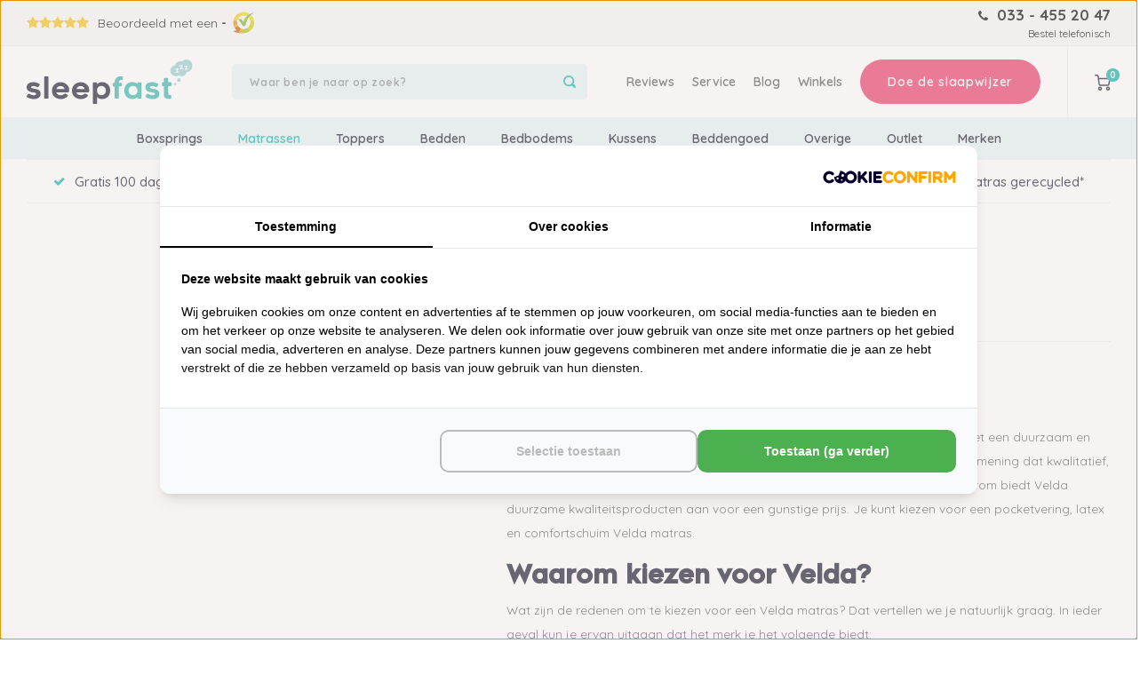

--- FILE ---
content_type: text/html;charset=utf-8
request_url: https://www.sleepfast.nl/matrassen/merk/velda/
body_size: 79647
content:
<!DOCTYPE html>

								
<html lang="nl">
			<head>
  <!-- Google Tag Manager --> 
  <script>(function(w,d,s,l,i){w[l]=w[l]||[];w[l].push({'gtm.start':
  new Date().getTime(),event:'gtm.js'});var f=d.getElementsByTagName(s)[0],
  j=d.createElement(s),dl=l!='dataLayer'?'&l='+l:'';j.async=true;j.src=
  'https://www.googletagmanager.com/gtm.js?id='+i+dl;f.parentNode.insertBefore(j,f);
  })(window,document,'script','dataLayer','GTM-MJPZXD6');</script>
  <!-- End Google Tag Manager --> 

  <meta name="google-site-verification" content="3z_RrxNNH6xZ8i5QhQNjsMJPA1K3Y3y9JBztI-QIYro" />
  <meta name="facebook-domain-verification" content="rug31mafnnvspskl1z1805zvd3jd93" />
  <meta name="ahrefs-site-verification" content="607c53557c0398e549a2ecd89a271d0f182cb23559c5bad5ddc515367bfb619d">

  <script src="https://lightspeed.taggrs.cloud/lightspeed-c-series-minified.js" async></script>  
  
  <script src="https://analytics.ahrefs.com/analytics.js" data-key="6s148yBFoksc7/qNw/4fHg" async></script>
    
  
      <script>
      gtag('event', 'view_item_list', {
        'send_to': 'AW-746182470',
        'ecomm_pagetype': 'category' 
      });
    </script>
  
    
    
                                                                                                                                    
  
  <!-- begin Convert Experiences code-->
  <script type="text/javascript" src="//cdn-4.convertexperiments.com/v1/js/10041943-10042743.js"></script>
  <!-- end Convert Experiences code -->

  <!-- Lightspeed Netherlands B.V. - Custom head by Hoysem - E-commerce marketing zonder bullsh*t -->   
<meta charset="utf-8"/>
<link rel="canonical" href="https://www.sleepfast.nl/matrassen/merk/velda/"/>

<meta name="robots" content="index, follow"/>

	   

	  

<link rel="alternate" href="https://www.sleepfast.nl/index.rss" type="application/rss+xml" title="Nieuwe producten"/>
<meta property="og:url" content="https://www.sleepfast.nl/matrassen/merk/velda/"/>
<meta property="og:site_name" content="Sleepfast"/>
<meta property="og:title" content="Velda matras kopen | Veel aanbiedingen bij Sleepfast"/>
<meta property="og:description" content="Velda matras koop je bij Sleepfast. Veel aanbiedingen tegen bijna outlet prijzen ✅ Binnen 48 uur gratis bezorgd ✅ Niet goed geld terug garantie ✅ Bestel vandaag nog!"/>
<meta property="og:image" content="https://cdn.webshopapp.com/shops/276659/files/420824467/sleepfast-logo-vierkant.jpg">

    
<meta name="google-site-verification" content="3z_RrxNNH6xZ8i5QhQNjsMJPA1K3Y3y9JBztI-QIYro"/>
<!-- Hotjar Tracking Code for https://www.sleepfast.nl/ -->
<script>
    (function(h,o,t,j,a,r){
        h.hj=h.hj||function(){(h.hj.q=h.hj.q||[]).push(arguments)};
        h._hjSettings={hjid:2117930,hjsv:6};
        a=o.getElementsByTagName('head')[0];
        r=o.createElement('script');r.async=1;
        r.src=t+h._hjSettings.hjid+j+h._hjSettings.hjsv;
        a.appendChild(r);
    })(window,document,'https://static.hotjar.com/c/hotjar-','.js?sv=');
</script>

<script type="text/javascript">
  (function(c,l,a,r,i,t,y){
    c[a]=c[a]||function(){(c[a].q=c[a].q||[]).push(arguments)};
    t=l.createElement(r);t.async=1;t.src="https://www.clarity.ms/tag/"+i;
    y=l.getElementsByTagName(r)[0];y.parentNode.insertBefore(t,y);
  })(window, document, "clarity", "script", "jmtlscfv16");
</script>
<!-- Lightspeed Netherlands B.V. - Custom head by Hoysem - E-commerce marketing zonder bullsh*t -->  
      <title>Velda matras kopen | Veel aanbiedingen bij Sleepfast</title>
    <meta name="description" content="Velda matras koop je bij Sleepfast. Veel aanbiedingen tegen bijna outlet prijzen ✅ Binnen 48 uur gratis bezorgd ✅ Niet goed geld terug garantie ✅ Bestel vandaag nog!"/>  
  
  
  <meta http-equiv="X-UA-Compatible" content="IE=edge,chrome=1">
  <meta name="viewport" content="width=device-width, initial-scale=1.0">
  <meta name="apple-mobile-web-app-capable" content="yes">
  <meta name="apple-mobile-web-app-status-bar-style" content="black">
  <meta property="fb:app_id" content="966242223397117"/>
  <meta name="viewport" content="width=device-width, initial-scale=1, maximum-scale=1, user-scalable=0"/>
  <meta name="apple-mobile-web-app-capable" content="yes">
  <meta name="HandheldFriendly" content="true" /> 
  <meta name="apple-mobile-web-app-title" content="Sleepfast">

  <link rel="apple-touch-icon-precomposed" href="https://cdn.webshopapp.com/shops/276659/themes/159305/assets/homescreen-icon.jpg?20260119143108"/> 
  <link rel="shortcut icon" href="https://cdn.webshopapp.com/shops/276659/themes/159305/v/191727/assets/favicon.ico?20200819231038" type="image/x-icon" />

    
  <link rel="preconnect" href="https://fonts.googleapis.com">
  <link rel="preconnect" href="https://fonts.gstatic.com" crossorigin>
  <link href="https://fonts.googleapis.com/css2?family=Quicksand:wght@300;400;500;600;700&display=swap" rel="stylesheet">
  <link rel="stylesheet" href="https://cdn.webshopapp.com/shops/276659/themes/159305/assets/bootstrap.css?20260119143108" />
  <link rel="stylesheet" href="https://cdn.webshopapp.com/shops/276659/themes/159305/assets/font-awesome-min.css?20260119143108" />
  <link href="https://cdn.webshopapp.com/shops/276659/themes/159305/assets/gibbon-icons.css?20260119143108" rel="stylesheet">
  <link rel="stylesheet" href="https://cdn.webshopapp.com/shops/276659/themes/159305/assets/owl-carousel-min.css?20260119143108" />  
  <link rel="stylesheet" href="https://cdn.webshopapp.com/shops/276659/themes/159305/assets/semantic.css?20260119143108" />  
  <link rel="stylesheet" href="https://cdn.webshopapp.com/shops/276659/themes/159305/assets/jquery-fancybox-min.css?20260119143108" /> 
  <link rel="stylesheet" href="https://cdn.webshopapp.com/shops/276659/themes/159305/assets/jquery-ui-min.css?20260119143108" />
  <link rel="stylesheet" href="https://cdn.webshopapp.com/shops/276659/themes/159305/assets/boxicons-min.css?20260119143108" /> 
  <link rel="stylesheet" href="https://cdn.webshopapp.com/shops/276659/themes/159305/assets/tippy.css?20260119143108" /> 
  <link href="//configurator.logictrade.app/css/ltconfigurator.bundle.min.css" rel="stylesheet" />
  <link rel="stylesheet" href="https://cdn.webshopapp.com/shops/276659/themes/159305/assets/splide-core-min.css?20260119143108">
  <link rel="stylesheet" href="https://cdn.webshopapp.com/shops/276659/themes/159305/assets/style.css?20260119143108?1768849914" /> 
  <link rel="stylesheet" href="https://cdn.webshopapp.com/shops/276659/themes/159305/assets/stylesheet.css?20260119143108?1768849914" /> 
  <link rel="stylesheet" href="https://cdn.webshopapp.com/shops/276659/themes/159305/assets/settings.css?20260119143108" />  
  <link rel="stylesheet" href="https://cdn.webshopapp.com/assets/gui-2-0.css?2025-02-20" />
  <link rel="stylesheet" href="https://cdn.webshopapp.com/assets/gui-responsive-2-0.css?2025-02-20" />   
  <link rel="stylesheet" href="https://cdn.webshopapp.com/shops/276659/themes/159305/assets/perfect-scrollbar.css?20260119143108" />
  <link rel="stylesheet" href="https://cdn.webshopapp.com/shops/276659/themes/159305/assets/custom.css?20260119143108" />
  <link rel="stylesheet" href="https://cdn.webshopapp.com/shops/276659/themes/159305/assets/shopmonkey.css?20260119143108?1768849914" />
  <link rel="stylesheet" href="https://cdn.webshopapp.com/shops/276659/themes/159305/assets/cro-tweak-styles.css?20260119143108" />

  <script src="https://cdn.webshopapp.com/shops/276659/themes/159305/assets/jquery-1-12-0.js?20260119143108"></script>
  <script src="https://cdn.webshopapp.com/shops/276659/themes/159305/assets/jquery-ui.js?20260119143108"></script>
  <script src="//cdnjs.cloudflare.com/ajax/libs/jqueryui-touch-punch/0.2.3/jquery.ui.touch-punch.min.js"></script>
  <script src="https://cdn.webshopapp.com/assets/gui.js?2025-02-20"></script>
  <script src="https://cdn.webshopapp.com/assets/gui-responsive-2-0.js?2025-02-20"></script>
  <script src="https://cdn.webshopapp.com/shops/276659/themes/159305/assets/splide-min.js?20260119143108"></script>
  <script src="https://www.google.com/recaptcha/api.js?render=6LdgcKoqAAAAAEdKz8-UqqZcZ4HG8nQmlw8T_fuf" defer></script>
  
  <link rel="stylesheet" href="https://cdn.webshopapp.com/shops/276659/themes/159305/assets/custom-cookies.css?20260119143108">
    
  
              <!-- giosg tag -->
      <script>
      (function(w, t, f) {
        var s='script',o='_giosg',h='https://service.giosg.com',e,n;e=t.createElement(s);e.async=1;e.src=h+'/live2/'+f;
        w[o]=w[o]||function(){(w[o]._e=w[o]._e||[]).push(arguments)};w[o]._c=f;w[o]._h=h;n=t.getElementsByTagName(s)[0];n.parentNode.insertBefore(e,n);
      })(window,document,"274dfd58-98cf-11ee-9da2-0242ac12001c");
      </script>
      <!-- giosg tag -->

      <style>
        #belco-container {
          display: none;
        }
      </style>
        
  <!-- begin Convert Experiences code-->
  <script type="text/javascript" src="//cdn-4.convertexperiments.com/js/10041943-10042743.js"></script>
  <!-- end Convert Experiences code -->
  
  <script src="https://app.aiden.cx/webshop/build/aiden-embedded.min.js" async=""></script>
	
  <!-- Start Sooqr.com on-site search and navigation code -->
  <script type="text/javascript">
    var _wssq = _wssq || [];
    var setResizeFunction= false;
    var sooqrAccount = '119928-1';

    _wssq.push(['_load', { 'suggest' : { 'account' : 'SQ-' + sooqrAccount, 'version' : 4, fieldId : ['search', 'searchMobile']}}]);
    _wssq.push(['suggest._setPosition', 'screen-middle', {top:0}]);
    _wssq.push(['suggest._setLocale', 'nl_NL']);
    _wssq.push(['suggest._excludePlaceholders', 'Search..']);
    _wssq.push(['suggest._bindEvent', 'open', function() {
    if(!setResizeFunction) {$jQ( window ).resize(function() {if($jQ('.sooqrSearchContainer-' + sooqrAccount).is(':visible'))
    {websight.sooqr.instances['SQ-' + sooqrAccount].positionContainer(null, null, true);}});setResizeFunction = true;}
    }]);

    (function() {
    var ws = document.createElement('script'); ws.type = 'text/javascript'; ws.async = true;
    ws.src = ('https:' == document.location.protocol ? 'https://' : 'http://') + 'static.sooqr.com/sooqr.js';
    var s = document.getElementsByTagName('script')[0]; s.parentNode.insertBefore(ws, s);
    })();
    </script>  <!-- End Sooqr.com on-site search and navigation code -->
  
    <!--[if lt IE 9]>
    <link rel="stylesheet" href="https://cdn.webshopapp.com/shops/276659/themes/159305/assets/style-ie.css?20260119143108" />
    <![endif]-->

      
</head>

<!-- Hotjar Tracking Code for Sleepfast -->
<script>
(function(h,o,t,j,a,r){
  h.hj=h.hj||function(){(h.hj.q=h.hj.q||[]).push(arguments)};
  h._hjSettings={hjid:3725944,hjsv:6};
  a=o.getElementsByTagName('head')[0];
  r=o.createElement('script');r.async=1;
  r.src=t+h._hjSettings.hjid+j+h._hjSettings.hjsv;
  a.appendChild(r);
})(window,document,'https://static.hotjar.com/c/hotjar-','.js?sv=');
</script>

<script src="https://cdn.webshopapp.com/shops/276659/themes/159305/assets/sm-tracking.js?20260119143108"></script>
		<body
				 ><!-- Google Tag Manager (noscript) --><noscript><iframe src="https://www.googletagmanager.com/ns.html?id=GTM-MJPZXD6" height="0" width="0" style="display:none;visibility:hidden"></iframe></noscript><!-- End Google Tag Manager (noscript) --><!--  ClickCease.com tracking--><script type='text/javascript'>
					var script = document.createElement('script');
          script.async = true;
          script.type = 'text/javascript';
          var target = 'https://www.clickcease.com/monitor/stat.js';
          script.src = target;
          var elem = document.head;
          elem.appendChild(script);
				</script><noscript><a href='https://www.clickcease.com' rel='nofollow'><img src='https://monitor.clickcease.com' alt='ClickCease'/></a></noscript><!--  ClickCease.com tracking--><script type="application/ld+json">
{
  "@context": "https://schema.org",
  "@type": "BreadcrumbList",
  "itemListElement": [
    {
      "@type": "ListItem",
      "position": 1,
      "name": "Home",
      "item": "https://www.sleepfast.nl/"
    }
        ,{
      "@type": "ListItem",
      "position": 2,
      "name": "Matrassen",
      "item": "https://www.sleepfast.nl/matrassen/"
    }
        ,{
      "@type": "ListItem",
      "position": 3,
      "name": "Merk",
      "item": "https://www.sleepfast.nl/matrassen/merk/"
    }
        ,{
      "@type": "ListItem",
      "position": 4,
      "name": "Velda",
      "item": "https://www.sleepfast.nl/matrassen/merk/velda/"
    }
      ]
}
</script><script type="application/ld+json">
{
  "@context": "https://schema.org",
  "@type": "Organization",
  "@id": "https://www.sleepfast.nl/#Organization",
  "name": "Sleepfast",
  "url": "https://www.sleepfast.nl/",
  "logo": {
    "@type": "ImageObject",
    "url": "https://cdn.webshopapp.com/shops/276659/themes/159305/assets/logo.png?20260119143108",
    "width": 112,
    "height": 112
  },
  "contactPoint": {
    "@type": "ContactPoint",
    "telephone": "0334552047",
		"email": "info@sleepfast.nl",
    "areaServed": "NL",
    "availableLanguage": "Dutch"
  },
  "sameAs": [
    "https://www.facebook.com/sleepfast.nl/",
    "https://www.instagram.com/sleepfast.nl/"
  ],
  "aggregateRating": {
    "@type": "AggregateRating",
		"bestRating": "10",
    "worstRating": "1",
    "ratingValue": "9.5",
    "reviewCount": "533",
    "url": "https://www.kiyoh.com/reviews/1046804/sleep_fast"
  }
}
</script><script type="application/ld+json">
{
  "@context": "https://schema.org",
  "@type": "WebSite",
  "@id": "https://www.sleepfast.nl/#WebSite",
  "url": "https://www.sleepfast.nl/",
  "name": "Sleepfast",
  "inLanguage": "nl",
  "publisher": {
    "@id": "https://www.sleepfast.nl/#Organization"
  }
}
</script><div class="cart-messages hidden"><ul></ul></div><div id="chat-v3-popup" data-questions="6"><div class="chat-v3-popup-inner"><div class="popup-title-wrap"><h2 class="title title-font">Matraswijzer</h2><div class="progressbar-wrap"><div class="progressbar"><div class="progressbar-complete" style="width: 10%;"></div></div><div class="progressbar-buttons"><a class="prev-btn not-visible" href="javascript:;"><i class="bx bx-chevron-left"></i><span>Vorige vraag</span></a><div class="progress-number"><span>1</span>/6</div></div></div></div><div class="question-wrap"><div class="question-carousel owl-carousel"><div class="item" data-question="Slaap je alleen of samen?"><div class="question-title title title-font">Slaap je alleen of samen?</div><div class="error-msg not-visible">Kies een optie</div><div class="question-answers" data-type="image"><div class="answer"><a class="answer-inner" data-answer="Alleen" href="javascript:;"><div class="answer-image"><img src="https://cdn.webshopapp.com/shops/276659/files/411049710/1-alleen.jpg"></div><div class="answer-title">Alleen</div></a></div><div class="answer"><a class="answer-inner" data-answer="Samen" href="javascript:;"><div class="answer-image"><img src="https://cdn.webshopapp.com/shops/276659/files/411049711/1-samen.jpg"></div><div class="answer-title">Samen</div></a></div></div></div><div class="item" data-question="Wat is jouw postuur?"><div class="question-title title title-font">Wat is jouw postuur?</div><div class="error-msg not-visible">Kies een optie</div><div class="question-answers" data-type="image"><div class="answer"><a class="answer-inner" data-answer="Recht" href="javascript:;"><div class="answer-image"><img src="https://cdn.webshopapp.com/shops/276659/files/411049716/2-recht.jpg"></div><div class="answer-title">Recht</div></a></div><div class="answer"><a class="answer-inner" data-answer="Zandloper" href="javascript:;"><div class="answer-image"><img src="https://cdn.webshopapp.com/shops/276659/files/411049718/2-zandloper.jpg"></div><div class="answer-title">Zandloper</div></a></div><div class="answer"><a class="answer-inner" data-answer="Brede schouders" href="javascript:;"><div class="answer-image"><img src="https://cdn.webshopapp.com/shops/276659/files/411049713/2-brede-schouders.jpg"></div><div class="answer-title">Brede schouders</div></a></div><div class="answer"><a class="answer-inner" data-answer="Brede taille" href="javascript:;"><div class="answer-image"><img src="https://cdn.webshopapp.com/shops/276659/files/411049715/2-brede-taille.jpg"></div><div class="answer-title">Brede taille</div></a></div><div class="answer"><a class="answer-inner" data-answer="Brede heupen" href="javascript:;"><div class="answer-image"><img src="https://cdn.webshopapp.com/shops/276659/files/411049712/2-brede-heupen.jpg"></div><div class="answer-title">Brede heupen</div></a></div><div class="answer"><a class="answer-inner" data-answer="Brede taille en heupen" href="javascript:;"><div class="answer-image"><img src="https://cdn.webshopapp.com/shops/276659/files/411049714/2-brede-taille-en-heupen.jpg"></div><div class="answer-title">Brede taille en heupen</div></a></div></div></div><div class="item" data-question="Heb je lichamelijke klachten?"><div class="question-title title title-font">Heb je lichamelijke klachten?</div><div class="error-msg not-visible">Kies een optie</div><div class="question-answers" data-type="checkbox"><div class="subanswers"><div class="sub-title">Lichamelijke klachten</div><div class="answer-list"><div class="input-wrap ui checkbox answer-checkbox"><input name="klachten" value="Onderrug"  type="checkbox" id="Onderrug"><label for="Onderrug">Onderrug</label></div><div class="input-wrap ui checkbox answer-checkbox"><input name="klachten" value="Midden / Bovenrug"  type="checkbox" id="Midden/Bovenrug"><label for="Midden/Bovenrug">Midden / Bovenrug</label></div><div class="input-wrap ui checkbox answer-checkbox"><input name="klachten" value="Nek"  type="checkbox" id="Nek"><label for="Nek">Nek</label></div><div class="input-wrap ui checkbox answer-checkbox"><input name="klachten" value="Gewrichtspijn"  type="checkbox" id="Gewrichtspijn"><label for="Gewrichtspijn">Gewrichtspijn</label></div><div class="input-wrap ui checkbox answer-checkbox"><input name="klachten" value="Schouder(s)"  type="checkbox" id="Schouder(s)"><label for="Schouder(s)">Schouder(s)</label></div><div class="input-wrap ui checkbox answer-checkbox"><input name="klachten" value="Heuper(s)"  type="checkbox" id="Heuper(s)"><label for="Heuper(s)">Heuper(s)</label></div><div class="input-wrap ui checkbox answer-checkbox"><input name="klachten" value="Geen klachten" class="standard-value" checked="checked" type="checkbox" id="Geenklachten"><label for="Geenklachten">Geen klachten</label></div></div></div><div class="subanswers"><div class="sub-title">Aandoeningen</div><div class="answer-list"><div class="input-wrap ui checkbox answer-checkbox"><input name="aandoeningen" value="Reuma"  type="checkbox" id="Reuma"><label for="Reuma">Reuma</label></div><div class="input-wrap ui checkbox answer-checkbox"><input name="aandoeningen" value="Fibromyalgie"  type="checkbox" id="Fibromyalgie"><label for="Fibromyalgie">Fibromyalgie</label></div><div class="input-wrap ui checkbox answer-checkbox"><input name="aandoeningen" value="Artrose"  type="checkbox" id="Artrose"><label for="Artrose">Artrose</label></div><div class="input-wrap ui checkbox answer-checkbox"><input name="aandoeningen" value="Hernia (rug)"  type="checkbox" id="Hernia(rug)"><label for="Hernia(rug)">Hernia (rug)</label></div><div class="input-wrap ui checkbox answer-checkbox"><input name="aandoeningen" value="Hernia (nek)"  type="checkbox" id="Hernia(nek)"><label for="Hernia(nek)">Hernia (nek)</label></div><div class="input-wrap ui checkbox answer-checkbox"><input name="aandoeningen" value="Parkinsons"  type="checkbox" id="Parkinsons"><label for="Parkinsons">Parkinsons</label></div><div class="input-wrap ui checkbox answer-checkbox"><input name="aandoeningen" value="Slaapstoornis"  type="checkbox" id="Slaapstoornis"><label for="Slaapstoornis">Slaapstoornis</label></div></div></div><div class="subanswers"><div class="sub-title-spacer"></div><div class="answer-list"><div class="input-wrap ui checkbox answer-checkbox"><input name="aandoeningen" value="Slaapapneu"  type="checkbox" id="Slaapapneu"><label for="Slaapapneu">Slaapapneu</label></div><div class="input-wrap ui checkbox answer-checkbox"><input name="aandoeningen" value="Scoliose"  type="checkbox" id="Scoliose"><label for="Scoliose">Scoliose</label></div><div class="input-wrap ui checkbox answer-checkbox"><input name="aandoeningen" value="Whiplash"  type="checkbox" id="Whiplash"><label for="Whiplash">Whiplash</label></div><div class="input-wrap ui checkbox answer-checkbox"><input name="aandoeningen" value="Astma"  type="checkbox" id="Astma"><label for="Astma">Astma</label></div><div class="input-wrap ui checkbox answer-checkbox"><input name="aandoeningen" value="Jicht"  type="checkbox" id="Jicht"><label for="Jicht">Jicht</label></div><div class="input-wrap ui checkbox answer-checkbox"><input name="aandoeningen" value="Geen aandoeningen" class="standard-value" checked="checked" type="checkbox" id="Geenaandoeningen"><label for="Geenaandoeningen">Geen aandoeningen</label></div></div></div></div><div class="next-button-wrap"><a class="btn next-btn" href="javascript:;">Verder</a></div></div><div class="item" data-question="Wat is je slaaphouding?"><div class="question-title title title-font">Wat is je slaaphouding?</div><div class="error-msg not-visible">Kies een optie</div><div class="question-answers" data-type="checkbox"><div class="subanswers"><div class="answer-list"><div class="input-wrap ui checkbox answer-checkbox"><input name="houding" value="Zij"  type="checkbox" id="Zij"><label for="Zij">Zij</label></div><div class="input-wrap ui checkbox answer-checkbox"><input name="houding" value="Rug"  type="checkbox" id="Rug"><label for="Rug">Rug</label></div><div class="input-wrap ui checkbox answer-checkbox"><input name="houding" value="Buik"  type="checkbox" id="Buik"><label for="Buik">Buik</label></div><div class="input-wrap ui checkbox answer-checkbox"><input name="houding" value="Draaier"  type="checkbox" id="Draaier"><label for="Draaier">Draaier</label></div></div></div></div><div class="next-button-wrap"><a class="btn next-btn" href="javascript:;">Verder</a></div></div><div class="item" data-question="Hoe lang ben je?"><div class="question-title title title-font">Hoe lang ben je?</div><div class="error-msg not-visible">Kies een optie</div><div class="question-answers" data-type="input"><div class="input-wrap text-input"><input type="number" class="standard-input" placeholder="Typ hier je lengte in cm"><span>CM</span></div></div><div class="next-button-wrap"><a class="btn next-btn" href="javascript:;">Verder</a></div></div><div class="item" data-question="Hoeveel weeg je?"><div class="question-title title title-font">Hoeveel weeg je?</div><div class="error-msg not-visible">Kies een optie</div><div class="question-answers" data-type="input"><div class="input-wrap text-input"><input type="number" class="standard-input" placeholder="Typ hier je gewicht in kg"><span>Kg</span></div></div><div class="next-button-wrap"><a class="btn finish-btn" href="javascript:;">Verstuur</a></div></div></div></div></div><div class="result-page hidden"><div class="result-page-inner"><div class="left-col"><div class="left-top-wrap"><div class="title title-font">Jouw sleepcoach helpt je nu verder!</div><div class="btn-wrap"><a class="btn shake-btn accent btn-chat" href="javascript:;">Begin met chatten</a></div></div><div class="call-wrap"><a href="tel:0334552047">Liever bellen? 033-4552047</a></div></div><div class="right-col hidden-xs"><div class="image-wrap"><img src="https://cdn.webshopapp.com/shops/276659/themes/159305/v/1418108/assets/chat-v2.png?20220729103812"></div></div></div></div></div><div id="cart-popup" class="cart-popup mobile-popup" data-popup="cart"><div class="popup-inner"><div class="inner cart-wrap"><div class="table"><div class="title-small title-font">Winkelwagen</div><div class="empty-cart">
      	Geen producten gevonden...
      </div><div class="table-wrap"><form id="gui-form-cart" action="https://www.sleepfast.nl/cart/update/" method="post"><table></table></form></div><div class="shipping-discount hidden"><div class="discount-block"><form class="gui-form-discount" action="https://www.sleepfast.nl/cart/setDiscount/" method="post"><input class="standard-input" type="text" name="code" placeholder="Kortingscode"><a class="btn btn-small accent add-discount"  href="javascript:;"><i class="fa fa-plus"></i></a></form></div></div></div><div class="totals-wrap"><div class="totals"><div class="title-small title-font hidden-xs"><span data-cart-items>0</span> artikelen</div><table><tr><td>Totaal excl. btw</td><td data-cart-total-excl>€0,00</td></tr><tr><td>BTW</td><td data-cart-total-vat>€0,00</td></tr><tr><td>Totaal</td><td data-cart-total-incl>€0,00</td></tr></table><div class="buttons"><a class="btn accent" href="https://www.sleepfast.nl/checkout/">Naar de kassa</a><a class="btn light hidden-xs" href="javascript:;" data-fancybox-close>Ga verder met winkelen</a></div></div></div></div></div><div class="close-popup"><div class="close-popup-inner"><a href="javascript:;" class="close-mobile-popup" data-fancybox-close>
        Sluiten
      </a></div></div></div><div id="language-currency-popup" class="language-currency-popup mobile-popup"><div class="popup-inner"><div class="language-section"><div class="title-small title-font">Taal</div><div class="options-wrap"><div class="option active"><a href="https://www.sleepfast.nl/go/category/10922161"><div class="inner"><div class="icon"><img src="https://cdn.webshopapp.com/shops/276659/themes/159305/assets/flag-nl.svg?20260119143108" alt="flag-Nederlands"></div><div class="text">Nederlands</div></div></a></div></div></div><div class="close-popup"><div class="close-popup-inner"><a href="javascript:;" class="close-mobile-popup" data-fancybox-close>
          Sluiten
        </a></div></div></div></div><div class="mobile-menu mobile-popup" data-popup="menu"><div class="popup-inner"><div id="mobile-menu-chat" class="mobile-menu-chat"><a href="#chat-v3-popup" data-fancybox class="btn btn-chat">Doe de slaapwijzer</a></div><div class="menu-wrap"><div class="breads">Hoofdmenu</div><div class="title-small title-font">Categorieën</div><div class="menu"><ul><li class=""><a class="normal-link" href="https://www.sleepfast.nl/boxsprings/">Boxsprings<span class="more-cats"><i class="fa fa-chevron-right"></i></span></a><div class="subs"><div class="breads">Hoofdmenu / boxsprings</div><div class="title-small title-font text-center subs-back"><i class="fa fa-chevron-left"></i>Boxsprings</div><ul class=""><li class=""><a class="normal-link" href="https://www.sleepfast.nl/boxsprings/merk/">Merk<span class="more-cats"><i class="fa fa-chevron-right"></i></span></a><div class="subs"><div class="breads">Hoofdmenu / boxsprings / merk</div><div class="title-small title-font text-center subs-back"><i class="fa fa-chevron-left"></i>Merk</div><ul class=""><li class=""><a class="normal-link" href="https://www.sleepfast.nl/boxsprings/merk/tempur/">Tempur</a></li><li class=""><a class="normal-link" href="https://www.sleepfast.nl/m-line-boxspring.html">M Line</a></li><li class=""><a class="normal-link" href="https://www.sleepfast.nl/cinderella-boxspring.html">Cinderella</a></li><li class=""><a class="normal-link" href="https://www.sleepfast.nl/">Pullman</a></li><li class=""><a class="normal-link" href="https://www.sleepfast.nl/caresse-boxspring.html">Caresse</a></li><li class=""><a class="normal-link" href="https://www.sleepfast.nl/boxsprings/merk/eastborn/">Eastborn</a></li><li class=""><a class="normal-link" href="https://www.sleepfast.nl/boxsprings/merk/avek/">Avek</a></li><li class=""><a class="normal-link" href="https://www.sleepfast.nl/boxsprings/merk/sleepfast/">Sleepfast</a></li><li class=""><a class="normal-link" href="https://www.sleepfast.nl/boxsprings/merk/tuur/">Tuur </a></li><li class=""><a class="normal-link" href="https://www.sleepfast.nl/boxsprings/merk/viking/">Viking</a></li></ul></div></li><li class=""><a class="normal-link" href="https://www.sleepfast.nl/boxsprings/hoofdborden/">Hoofdborden<span class="more-cats"><i class="fa fa-chevron-right"></i></span></a><div class="subs"><div class="breads">Hoofdmenu / boxsprings / merk / hoofdborden</div><div class="title-small title-font text-center subs-back"><i class="fa fa-chevron-left"></i>Hoofdborden</div><ul class=""><li class=""><a class="normal-link" href="https://www.sleepfast.nl/boxsprings/hoofdborden/alle-hoofdborden/">Alle hoofdborden</a></li><li class=""><a class="normal-link" href="https://www.sleepfast.nl/boxsprings/hoofdborden/populaire-hoofdborden/">Populaire hoofdborden</a></li><li class=""><a class="normal-link" href="https://www.sleepfast.nl/boxsprings/hoofdborden/extra-grote-hoofdborden/">Extra grote hoofdborden</a></li></ul></div></li><li class=""><a class="normal-link" href="https://www.sleepfast.nl/boxsprings/voetborden/">Voetborden<span class="more-cats"><i class="fa fa-chevron-right"></i></span></a><div class="subs"><div class="breads">Hoofdmenu / boxsprings / merk / hoofdborden / voetborden</div><div class="title-small title-font text-center subs-back"><i class="fa fa-chevron-left"></i>Voetborden</div><ul class=""><li class=""><a class="normal-link" href="https://www.sleepfast.nl/boxsprings/voetborden/alle-voetborden/">Alle voetborden</a></li></ul></div></li><li class=""><a class="normal-link" href="https://www.sleepfast.nl/boxsprings/bedbodems/">Bedbodems<span class="more-cats"><i class="fa fa-chevron-right"></i></span></a><div class="subs"><div class="breads">Hoofdmenu / boxsprings / merk / hoofdborden / voetborden / bedbodems</div><div class="title-small title-font text-center subs-back"><i class="fa fa-chevron-left"></i>Bedbodems</div><ul class=""><li class=""><a class="normal-link" href="https://www.sleepfast.nl/boxsprings/bedbodems/merk/">Merk</a></li></ul></div></li><li class=""><a class="normal-link" href="https://www.sleepfast.nl/boxsprings/180x200/">180x200</a></li><li class=""><a class="normal-link" href="https://www.sleepfast.nl/boxsprings/160x200/">160x200</a></li><li class=""><a class="normal-link" href="https://www.sleepfast.nl/boxsprings/140x200/">140x200</a></li><li class=""><a class="normal-link" href="https://www.sleepfast.nl/boxsprings/elektrisch/">Elektrisch</a></li><li class=""><a class="normal-link" href="https://www.sleepfast.nl/boxsprings/120x200/">120x200</a></li><li class=""><a class="normal-link" href="https://www.sleepfast.nl/boxsprings/90x200/">90x200</a></li><li class=""><a class="normal-link" href="https://www.sleepfast.nl/boxsprings/1-persoons/">1 persoons</a></li><li class=""><a class="normal-link" href="https://www.sleepfast.nl/boxsprings/200x200/">200x200</a></li><li class=""><a class="normal-link" href="https://www.sleepfast.nl/boxsprings/2-persoons/">2 persoons</a></li></ul></div></li><li class="active"><a class="normal-link" href="https://www.sleepfast.nl/matrassen/">Matrassen<span class="more-cats"><i class="fa fa-chevron-right"></i></span></a><div class="subs"><div class="breads">Hoofdmenu / matrassen</div><div class="title-small title-font text-center subs-back"><i class="fa fa-chevron-left"></i>Matrassen</div><ul class=" active"><li class="active"><a class="normal-link" href="https://www.sleepfast.nl/matrassen/merk/">Merk<span class="more-cats"><i class="fa fa-chevron-right"></i></span></a><div class="subs"><div class="breads">Hoofdmenu / matrassen / merk</div><div class="title-small title-font text-center subs-back"><i class="fa fa-chevron-left"></i>Merk</div><ul class=" active"><li class=""><a class="normal-link" href="https://www.sleepfast.nl/matrassen/merk/m-line/">M line</a></li><li class=""><a class="normal-link" href="https://www.sleepfast.nl/matrassen/merk/tempur/">Tempur</a></li><li class=""><a class="normal-link" href="https://www.sleepfast.nl/matrassen/merk/pullman/">Pullman</a></li><li class=""><a class="normal-link" href="https://www.sleepfast.nl/matrassen/merk/sleepfast/">Sleepfast</a></li><li class=""><a class="normal-link" href="https://www.sleepfast.nl/matrassen/merk/cinderella/">Cinderella</a></li><li class=""><a class="normal-link" href="https://www.sleepfast.nl/matrassen/merk/emma/">Emma</a></li><li class=""><a class="normal-link" href="https://www.sleepfast.nl/matrassen/merk/tuur/">Tuur </a></li><li class="active"><a class="normal-link" href="https://www.sleepfast.nl/matrassen/merk/velda/">Velda</a></li><li class=""><a class="normal-link" href="https://www.sleepfast.nl/matrassen/merk/eastborn/">Eastborn</a></li><li class=""><a class="normal-link" href="https://www.sleepfast.nl/matrassen/merk/avek/">Avek</a></li><li class=""><a class="normal-link" href="https://www.sleepfast.nl/matrassen/merk/sleepy/">Sleepy</a></li><li class=""><a class="normal-link" href="https://www.sleepfast.nl/matrassen/merk/van-cadsand/">Van Cadsand</a></li><li class=""><a class="normal-link" href="https://www.sleepfast.nl/matrassen/merk/philrouge/">Philrouge</a></li><li class=""><a class="normal-link" href="https://www.sleepfast.nl/matrassen/merk/hml-bedding/">HML Bedding</a></li><li class=""><a class="normal-link" href="https://www.sleepfast.nl/matrassen/merk/styldecor/">Styldecor</a></li></ul></div></li><li class=""><a class="normal-link" href="https://www.sleepfast.nl/matrassen/materiaal/">Materiaal<span class="more-cats"><i class="fa fa-chevron-right"></i></span></a><div class="subs"><div class="breads">Hoofdmenu / matrassen / merk / materiaal</div><div class="title-small title-font text-center subs-back"><i class="fa fa-chevron-left"></i>Materiaal</div><ul class=""><li class=""><a class="normal-link" href="https://www.sleepfast.nl/matrassen/materiaal/koudschuim-matras/">Koudschuim matras</a></li><li class=""><a class="normal-link" href="https://www.sleepfast.nl/matrassen/materiaal/latex-matras/">Latex matras</a></li><li class=""><a class="normal-link" href="https://www.sleepfast.nl/matrassen/materiaal/pocketvering-matras/">Pocketvering matras</a></li><li class=""><a class="normal-link" href="https://www.sleepfast.nl/matrassen/materiaal/traagschuim-matras/">Traagschuim matras</a></li></ul></div></li><li class=""><a class="normal-link" href="https://www.sleepfast.nl/matrassen/soort/">Soort<span class="more-cats"><i class="fa fa-chevron-right"></i></span></a><div class="subs"><div class="breads">Hoofdmenu / matrassen / merk / materiaal / soort</div><div class="title-small title-font text-center subs-back"><i class="fa fa-chevron-left"></i>Soort</div><ul class=""><li class=""><a class="normal-link" href="https://www.sleepfast.nl/matrassen/soort/circulair-matras/">Circulair matras</a></li><li class=""><a class="normal-link" href="https://www.sleepfast.nl/matrassen/soort/gezondheidsmatras/">Gezondheidsmatras</a></li><li class=""><a class="normal-link" href="https://www.sleepfast.nl/matrassen/soort/medisch-matras/">Medisch matras</a></li><li class=""><a class="normal-link" href="https://www.sleepfast.nl/matrassen/soort/100-natuurlijk-matras/">100% Natuurlijk matras</a></li><li class=""><a class="normal-link" href="https://www.sleepfast.nl/matrassen/soort/biologisch-matras/">Biologisch matras</a></li></ul></div></li><li class=""><a class="normal-link" href="https://www.sleepfast.nl/matrassen/type/">Type<span class="more-cats"><i class="fa fa-chevron-right"></i></span></a><div class="subs"><div class="breads">Hoofdmenu / matrassen / merk / materiaal / soort / type</div><div class="title-small title-font text-center subs-back"><i class="fa fa-chevron-left"></i>Type</div><ul class=""><li class=""><a class="normal-link" href="https://www.sleepfast.nl/matrassen/type/1-persoons-matras/">1 persoons matras</a></li><li class=""><a class="normal-link" href="https://www.sleepfast.nl/matrassen/type/twijfelaar-matras/">Twijfelaar matras</a></li><li class=""><a class="normal-link" href="https://www.sleepfast.nl/matrassen/type/2-persoons-matras/">2 persoons matras</a></li></ul></div></li><li class=""><a class="normal-link" href="https://www.sleepfast.nl/matrassen/populaire-afmeting/">Populaire afmeting<span class="more-cats"><i class="fa fa-chevron-right"></i></span></a><div class="subs"><div class="breads">Hoofdmenu / matrassen / merk / materiaal / soort / type / populaire afmeting</div><div class="title-small title-font text-center subs-back"><i class="fa fa-chevron-left"></i>Populaire afmeting</div><ul class=""><li class=""><a class="normal-link" href="https://www.sleepfast.nl/matrassen/populaire-afmeting/matras-70x200/">Matras 70x200</a></li><li class=""><a class="normal-link" href="https://www.sleepfast.nl/matrassen/populaire-afmeting/matras-80x200/">Matras 80x200</a></li><li class=""><a class="normal-link" href="https://www.sleepfast.nl/matrassen/populaire-afmeting/matras-90x200/">Matras 90x200</a></li><li class=""><a class="normal-link" href="https://www.sleepfast.nl/matrassen/populaire-afmeting/matras-100x200/">Matras 100x200</a></li><li class=""><a class="normal-link" href="https://www.sleepfast.nl/matrassen/populaire-afmeting/matras-120x200/">Matras 120x200</a></li><li class=""><a class="normal-link" href="https://www.sleepfast.nl/matrassen/populaire-afmeting/matras-140x200/">Matras 140x200</a></li><li class=""><a class="normal-link" href="https://www.sleepfast.nl/matrassen/populaire-afmeting/matras-160x200/">Matras 160x200</a></li><li class=""><a class="normal-link" href="https://www.sleepfast.nl/matrassen/populaire-afmeting/matras-180x200/">Matras 180x200</a></li><li class=""><a class="normal-link" href="https://www.sleepfast.nl/matrassen/populaire-afmeting/matras-200x200/">Matras 200x200</a></li></ul></div></li></ul></div></li><li class=""><a class="normal-link" href="https://www.sleepfast.nl/toppers/">Toppers<span class="more-cats"><i class="fa fa-chevron-right"></i></span></a><div class="subs"><div class="breads">Hoofdmenu / toppers</div><div class="title-small title-font text-center subs-back"><i class="fa fa-chevron-left"></i>Toppers</div><ul class=""><li class=""><a class="normal-link" href="https://www.sleepfast.nl/toppers/merk/">Merk<span class="more-cats"><i class="fa fa-chevron-right"></i></span></a><div class="subs"><div class="breads">Hoofdmenu / toppers / merk</div><div class="title-small title-font text-center subs-back"><i class="fa fa-chevron-left"></i>Merk</div><ul class=""><li class=""><a class="normal-link" href="https://www.sleepfast.nl/toppers/merk/m-line/">M Line</a></li><li class=""><a class="normal-link" href="https://www.sleepfast.nl/toppers/merk/pullman/">Pullman</a></li><li class=""><a class="normal-link" href="https://www.sleepfast.nl/toppers/merk/tempur/">Tempur</a></li><li class=""><a class="normal-link" href="https://www.sleepfast.nl/toppers/merk/tuur/">Tuur </a></li><li class=""><a class="normal-link" href="https://www.sleepfast.nl/toppers/merk/viking/">Viking</a></li><li class=""><a class="normal-link" href="https://www.sleepfast.nl/toppers/merk/velda/">Velda</a></li><li class=""><a class="normal-link" href="https://www.sleepfast.nl/toppers/merk/avek/">Avek</a></li><li class=""><a class="normal-link" href="https://www.sleepfast.nl/toppers/merk/van-cadsand/">Van Cadsand</a></li><li class=""><a class="normal-link" href="https://www.sleepfast.nl/toppers/merk/eastborn/">Eastborn</a></li><li class=""><a class="normal-link" href="https://www.sleepfast.nl/toppers/merk/cinderella/">Cinderella</a></li></ul></div></li><li class=""><a class="normal-link" href="https://www.sleepfast.nl/toppers/materiaal/">Materiaal<span class="more-cats"><i class="fa fa-chevron-right"></i></span></a><div class="subs"><div class="breads">Hoofdmenu / toppers / merk / materiaal</div><div class="title-small title-font text-center subs-back"><i class="fa fa-chevron-left"></i>Materiaal</div><ul class=""><li class=""><a class="normal-link" href="https://www.sleepfast.nl/toppers/materiaal/koudschuim-topper/">Koudschuim topper</a></li><li class=""><a class="normal-link" href="https://www.sleepfast.nl/toppers/materiaal/latex-topper/">Latex topper</a></li><li class=""><a class="normal-link" href="https://www.sleepfast.nl/toppers/materiaal/pocketveer-topper/">Pocketveer topper</a></li><li class=""><a class="normal-link" href="https://www.sleepfast.nl/toppers/materiaal/traagschuim-topper/">Traagschuim topper</a></li><li class=""><a class="normal-link" href="https://www.sleepfast.nl/toppers/materiaal/paardenhaar-topper/">Paardenhaar topper</a></li><li class=""><a class="normal-link" href="https://www.sleepfast.nl/toppers/materiaal/geltex-topper/">Geltex topper</a></li><li class=""><a class="normal-link" href="https://www.sleepfast.nl/toppers/materiaal/biologische-topper/">Biologische topper</a></li></ul></div></li><li class=""><a class="normal-link" href="https://www.sleepfast.nl/toppers/type/">Type<span class="more-cats"><i class="fa fa-chevron-right"></i></span></a><div class="subs"><div class="breads">Hoofdmenu / toppers / merk / materiaal / type</div><div class="title-small title-font text-center subs-back"><i class="fa fa-chevron-left"></i>Type</div><ul class=""><li class=""><a class="normal-link" href="https://www.sleepfast.nl/toppers/type/1-persoons-topper/">1 persoons topper</a></li><li class=""><a class="normal-link" href="https://www.sleepfast.nl/toppers/type/2-persoons-topper/">2 persoons topper</a></li><li class=""><a class="normal-link" href="https://www.sleepfast.nl/toppers/type/split-topper/">Split-topper</a></li></ul></div></li><li class=""><a class="normal-link" href="https://www.sleepfast.nl/toppers/populaire-afmeting/">Populaire afmeting<span class="more-cats"><i class="fa fa-chevron-right"></i></span></a><div class="subs"><div class="breads">Hoofdmenu / toppers / merk / materiaal / type / populaire afmeting</div><div class="title-small title-font text-center subs-back"><i class="fa fa-chevron-left"></i>Populaire afmeting</div><ul class=""><li class=""><a class="normal-link" href="https://www.sleepfast.nl/toppers/populaire-afmeting/topper-90x200/">Topper 90x200</a></li><li class=""><a class="normal-link" href="https://www.sleepfast.nl/toppers/populaire-afmeting/topper-140x200/">Topper 140x200</a></li><li class=""><a class="normal-link" href="https://www.sleepfast.nl/toppers/populaire-afmeting/topper-160x200/">Topper 160x200</a></li><li class=""><a class="normal-link" href="https://www.sleepfast.nl/toppers/populaire-afmeting/topper-180x200/">Topper 180x200</a></li><li class=""><a class="normal-link" href="https://www.sleepfast.nl/toppers/populaire-afmeting/splittopper-160x200/">Splittopper 160x200</a></li><li class=""><a class="normal-link" href="https://www.sleepfast.nl/toppers/populaire-afmeting/splittopper-180x200/">Splittopper 180x200</a></li></ul></div></li></ul></div></li><li class=""><a class="normal-link" href="https://www.sleepfast.nl/kussens/">Kussens<span class="more-cats"><i class="fa fa-chevron-right"></i></span></a><div class="subs"><div class="breads">Hoofdmenu / kussens</div><div class="title-small title-font text-center subs-back"><i class="fa fa-chevron-left"></i>Kussens</div><ul class=""><li class=""><a class="normal-link" href="https://www.sleepfast.nl/kussens/merk/">Merk<span class="more-cats"><i class="fa fa-chevron-right"></i></span></a><div class="subs"><div class="breads">Hoofdmenu / kussens / merk</div><div class="title-small title-font text-center subs-back"><i class="fa fa-chevron-left"></i>Merk</div><ul class=""><li class=""><a class="normal-link" href="https://www.sleepfast.nl/kussens/merk/m-line/">M Line</a></li><li class=""><a class="normal-link" href="https://www.sleepfast.nl/kussens/merk/tempur/">Tempur</a></li><li class=""><a class="normal-link" href="https://www.sleepfast.nl/kussens/merk/silvana/">Silvana</a></li><li class=""><a class="normal-link" href="https://www.sleepfast.nl/kussens/merk/jonk/">Jonk</a></li><li class=""><a class="normal-link" href="https://www.sleepfast.nl/kussens/merk/mahoton/">Mahoton</a></li><li class=""><a class="normal-link" href="https://www.sleepfast.nl/kussens/merk/texeler/">Texeler</a></li><li class=""><a class="normal-link" href="https://www.sleepfast.nl/kussens/merk/ducky-dons/">Ducky Dons</a></li><li class=""><a class="normal-link" href="https://www.sleepfast.nl/kussens/merk/polydaun/">Polydaun</a></li><li class=""><a class="normal-link" href="https://www.sleepfast.nl/kussens/merk/van-cadsand/">Van Cadsand</a></li></ul></div></li><li class=""><a class="normal-link" href="https://www.sleepfast.nl/kussens/materiaal/">Materiaal<span class="more-cats"><i class="fa fa-chevron-right"></i></span></a><div class="subs"><div class="breads">Hoofdmenu / kussens / merk / materiaal</div><div class="title-small title-font text-center subs-back"><i class="fa fa-chevron-left"></i>Materiaal</div><ul class=""><li class=""><a class="normal-link" href="https://www.sleepfast.nl/kussens/materiaal/kapok-kussen/">Kapok kussen</a></li><li class=""><a class="normal-link" href="https://www.sleepfast.nl/kussens/materiaal/latex-kussen/">Latex kussen</a></li><li class=""><a class="normal-link" href="https://www.sleepfast.nl/kussens/materiaal/traagschuim-kussen/">Traagschuim kussen</a></li><li class=""><a class="normal-link" href="https://www.sleepfast.nl/kussens/materiaal/synthetisch-kussen/">Synthetisch kussen</a></li><li class=""><a class="normal-link" href="https://www.sleepfast.nl/kussens/materiaal/donzen-kussen/">Donzen kussen</a></li><li class=""><a class="normal-link" href="https://www.sleepfast.nl/kussens/materiaal/wollen-kussen/">Wollen kussen</a></li></ul></div></li><li class=""><a class="normal-link" href="https://www.sleepfast.nl/kussens/soort/">Soort<span class="more-cats"><i class="fa fa-chevron-right"></i></span></a><div class="subs"><div class="breads">Hoofdmenu / kussens / merk / materiaal / soort</div><div class="title-small title-font text-center subs-back"><i class="fa fa-chevron-left"></i>Soort</div><ul class=""><li class=""><a class="normal-link" href="https://www.sleepfast.nl/kussens/soort/biologisch-kussen/">Biologisch kussen</a></li><li class=""><a class="normal-link" href="https://www.sleepfast.nl/kussens/soort/gezondheidskussen/">Gezondheidskussen</a></li><li class=""><a class="normal-link" href="https://www.sleepfast.nl/kussens/soort/medisch-kussen/">Medisch kussen</a></li><li class=""><a class="normal-link" href="https://www.sleepfast.nl/kussens/soort/vervormbare-kussen/">Vervormbare kussen</a></li><li class=""><a class="normal-link" href="https://www.sleepfast.nl/kussens/soort/nekrolkussen/">Nekrolkussen</a></li><li class=""><a class="normal-link" href="https://www.sleepfast.nl/kussens/soort/vormvast-kussen/">Vormvast kussen</a></li></ul></div></li><li class=""><a class="normal-link" href="https://www.sleepfast.nl/kussens/afmeting/">Afmeting<span class="more-cats"><i class="fa fa-chevron-right"></i></span></a><div class="subs"><div class="breads">Hoofdmenu / kussens / merk / materiaal / soort / afmeting</div><div class="title-small title-font text-center subs-back"><i class="fa fa-chevron-left"></i>Afmeting</div><ul class=""><li class=""><a class="normal-link" href="https://www.sleepfast.nl/kussens/afmeting/kussen-40x60/">Kussen 40x60</a></li><li class=""><a class="normal-link" href="https://www.sleepfast.nl/kussens/afmeting/kussen-45x65/">Kussen 45x65</a></li><li class=""><a class="normal-link" href="https://www.sleepfast.nl/kussens/afmeting/kussen-50x60/">Kussen 50x60</a></li><li class=""><a class="normal-link" href="https://www.sleepfast.nl/kussens/afmeting/kussen-50x70/">Kussen 50x70</a></li><li class=""><a class="normal-link" href="https://www.sleepfast.nl/kussens/afmeting/kussen-60x70/">Kussen 60x70</a></li></ul></div></li></ul></div></li><li class=""><a class="normal-link" href="https://www.sleepfast.nl/dekbedden/">Dekbedden<span class="more-cats"><i class="fa fa-chevron-right"></i></span></a><div class="subs"><div class="breads">Hoofdmenu / dekbedden</div><div class="title-small title-font text-center subs-back"><i class="fa fa-chevron-left"></i>Dekbedden</div><ul class=""><li class=""><a class="normal-link" href="https://www.sleepfast.nl/dekbedden/materiaal/">Materiaal<span class="more-cats"><i class="fa fa-chevron-right"></i></span></a><div class="subs"><div class="breads">Hoofdmenu / dekbedden / materiaal</div><div class="title-small title-font text-center subs-back"><i class="fa fa-chevron-left"></i>Materiaal</div><ul class=""><li class=""><a class="normal-link" href="https://www.sleepfast.nl/dekbedden/materiaal/donzen-dekbed/">Donzen dekbed</a></li><li class=""><a class="normal-link" href="https://www.sleepfast.nl/dekbedden/materiaal/synthetisch-dekbed/">Synthetisch dekbed</a></li><li class=""><a class="normal-link" href="https://www.sleepfast.nl/dekbedden/materiaal/tencel-dekbed/">Tencel dekbed</a></li><li class=""><a class="normal-link" href="https://www.sleepfast.nl/dekbedden/materiaal/wollen-dekbed/">Wollen dekbed</a></li><li class=""><a class="normal-link" href="https://www.sleepfast.nl/dekbedden/materiaal/zijden-dekbed/">Zijden dekbed</a></li><li class=""><a class="normal-link" href="https://www.sleepfast.nl/dekbedden/materiaal/katoenen-dekbed/">Katoenen dekbed</a></li></ul></div></li><li class=""><a class="normal-link" href="https://www.sleepfast.nl/dekbedden/soort/">Soort<span class="more-cats"><i class="fa fa-chevron-right"></i></span></a><div class="subs"><div class="breads">Hoofdmenu / dekbedden / materiaal / soort</div><div class="title-small title-font text-center subs-back"><i class="fa fa-chevron-left"></i>Soort</div><ul class=""><li class=""><a class="normal-link" href="https://www.sleepfast.nl/dekbedden/soort/4-seizoenen-dekbed/">4 seizoenen dekbed</a></li><li class=""><a class="normal-link" href="https://www.sleepfast.nl/dekbedden/soort/anti-allergie-dekbed/">Anti allergie dekbed</a></li><li class=""><a class="normal-link" href="https://www.sleepfast.nl/dekbedden/soort/biologisch-dekbed/">Biologisch dekbed</a></li><li class=""><a class="normal-link" href="https://www.sleepfast.nl/dekbedden/soort/enkel-dekbed/">Enkel dekbed</a></li><li class=""><a class="normal-link" href="https://www.sleepfast.nl/dekbedden/soort/wasbaar-dekbed/">Wasbaar dekbed</a></li><li class=""><a class="normal-link" href="https://www.sleepfast.nl/dekbedden/soort/winterdekbed/">Winterdekbed</a></li><li class=""><a class="normal-link" href="https://www.sleepfast.nl/dekbedden/soort/zomerdekbed/">Zomerdekbed</a></li></ul></div></li><li class=""><a class="normal-link" href="https://www.sleepfast.nl/dekbedden/type/">Type<span class="more-cats"><i class="fa fa-chevron-right"></i></span></a><div class="subs"><div class="breads">Hoofdmenu / dekbedden / materiaal / soort / type</div><div class="title-small title-font text-center subs-back"><i class="fa fa-chevron-left"></i>Type</div><ul class=""><li class=""><a class="normal-link" href="https://www.sleepfast.nl/dekbedden/type/1-persoons-dekbed/">1 persoons dekbed</a></li><li class=""><a class="normal-link" href="https://www.sleepfast.nl/dekbedden/type/2-persoons-dekbed/">2 persoons dekbed </a></li><li class=""><a class="normal-link" href="https://www.sleepfast.nl/dekbedden/type/lits-jumeaux-dekbed/">Lits jumeaux dekbed</a></li><li class=""><a class="normal-link" href="https://www.sleepfast.nl/dekbedden/type/2-persoons-dekbed-11601937/">2 persoons dekbed</a></li></ul></div></li><li class=""><a class="normal-link" href="https://www.sleepfast.nl/dekbedden/afmeting/">Afmeting<span class="more-cats"><i class="fa fa-chevron-right"></i></span></a><div class="subs"><div class="breads">Hoofdmenu / dekbedden / materiaal / soort / type / afmeting</div><div class="title-small title-font text-center subs-back"><i class="fa fa-chevron-left"></i>Afmeting</div><ul class=""><li class=""><a class="normal-link" href="https://www.sleepfast.nl/dekbedden/afmeting/dekbed-140x200/">Dekbed 140x200</a></li><li class=""><a class="normal-link" href="https://www.sleepfast.nl/dekbedden/afmeting/dekbed-140x220/">Dekbed 140x220</a></li><li class=""><a class="normal-link" href="https://www.sleepfast.nl/dekbedden/afmeting/dekbed-200x200/">Dekbed 200x200</a></li><li class=""><a class="normal-link" href="https://www.sleepfast.nl/dekbedden/afmeting/dekbed-200x220/">Dekbed 200x220</a></li><li class=""><a class="normal-link" href="https://www.sleepfast.nl/dekbedden/afmeting/dekbed-240x200/">Dekbed 240x200</a></li><li class=""><a class="normal-link" href="https://www.sleepfast.nl/dekbedden/afmeting/dekbed-240x220/">Dekbed 240x220</a></li></ul></div></li><li class=""><a class="normal-link" href="https://www.sleepfast.nl/dekbedden/merk/">Merk<span class="more-cats"><i class="fa fa-chevron-right"></i></span></a><div class="subs"><div class="breads">Hoofdmenu / dekbedden / materiaal / soort / type / afmeting / merk</div><div class="title-small title-font text-center subs-back"><i class="fa fa-chevron-left"></i>Merk</div><ul class=""><li class=""><a class="normal-link" href="https://www.sleepfast.nl/dekbedden/merk/silvana/">Silvana</a></li><li class=""><a class="normal-link" href="https://www.sleepfast.nl/dekbedden/merk/jonk/">Jonk</a></li><li class=""><a class="normal-link" href="https://www.sleepfast.nl/dekbedden/merk/zenzo/">Zenzo</a></li><li class=""><a class="normal-link" href="https://www.sleepfast.nl/dekbedden/merk/polydaun/">Polydaun</a></li><li class=""><a class="normal-link" href="https://www.sleepfast.nl/dekbedden/merk/texeler/">Texeler</a></li><li class=""><a class="normal-link" href="https://www.sleepfast.nl/dekbedden/merk/texelwool/">TexelWool</a></li><li class=""><a class="normal-link" href="https://www.sleepfast.nl/dekbedden/merk/tuur/">Tuur</a></li><li class=""><a class="normal-link" href="https://www.sleepfast.nl/dekbedden/merk/ducky-dons/">Ducky Dons</a></li><li class=""><a class="normal-link" href="https://www.sleepfast.nl/dekbedden/merk/emperior-silk/">Emperior Silk</a></li></ul></div></li></ul></div></li><li class=""><a class="normal-link" href="https://www.sleepfast.nl/bedtextiel/">Bedtextiel<span class="more-cats"><i class="fa fa-chevron-right"></i></span></a><div class="subs"><div class="breads">Hoofdmenu / bedtextiel</div><div class="title-small title-font text-center subs-back"><i class="fa fa-chevron-left"></i>Bedtextiel</div><ul class=""><li class=""><a class="normal-link" href="https://www.sleepfast.nl/bedtextiel/hoeslaken/">Hoeslaken<span class="more-cats"><i class="fa fa-chevron-right"></i></span></a><div class="subs"><div class="breads">Hoofdmenu / bedtextiel / hoeslaken</div><div class="title-small title-font text-center subs-back"><i class="fa fa-chevron-left"></i>Hoeslaken</div><ul class=""><li class=""><a class="normal-link" href="https://www.sleepfast.nl/bedtextiel/hoeslaken/dommelin-tip/">Dommelin (TIP)</a></li><li class=""><a class="normal-link" href="https://www.sleepfast.nl/bedtextiel/hoeslaken/bella-donna/">Bella Donna</a></li><li class=""><a class="normal-link" href="https://www.sleepfast.nl/bedtextiel/hoeslaken/tuur/">Tuur</a></li><li class=""><a class="normal-link" href="https://www.sleepfast.nl/bedtextiel/hoeslaken/jersey/">Jersey</a></li><li class=""><a class="normal-link" href="https://www.sleepfast.nl/bedtextiel/hoeslaken/katoen/">Katoen</a></li><li class=""><a class="normal-link" href="https://www.sleepfast.nl/bedtextiel/hoeslaken/anti-allergisch/">Anti-allergisch</a></li><li class=""><a class="normal-link" href="https://www.sleepfast.nl/bedtextiel/hoeslaken/verkoelend/">Verkoelend</a></li><li class=""><a class="normal-link" href="https://www.sleepfast.nl/bedtextiel/hoeslaken/biologisch/">Biologisch</a></li><li class=""><a class="normal-link" href="https://www.sleepfast.nl/bedtextiel/hoeslaken/topper-hoeslaken/">Topper hoeslaken</a></li></ul></div></li><li class=""><a class="normal-link" href="https://www.sleepfast.nl/bedtextiel/molton/">Molton <span class="more-cats"><i class="fa fa-chevron-right"></i></span></a><div class="subs"><div class="breads">Hoofdmenu / bedtextiel / hoeslaken / molton </div><div class="title-small title-font text-center subs-back"><i class="fa fa-chevron-left"></i>Molton </div><ul class=""><li class=""><a class="normal-link" href="https://www.sleepfast.nl/bedtextiel/molton/dommelin-tip/">Dommelin (TIP)</a></li><li class=""><a class="normal-link" href="https://www.sleepfast.nl/bedtextiel/molton/katoen/">Katoen</a></li><li class=""><a class="normal-link" href="https://www.sleepfast.nl/bedtextiel/molton/anti-allergisch/">Anti-allergisch</a></li><li class=""><a class="normal-link" href="https://www.sleepfast.nl/bedtextiel/molton/biologisch/">Biologisch</a></li><li class=""><a class="normal-link" href="https://www.sleepfast.nl/bedtextiel/molton/verkoelend/">Verkoelend</a></li><li class=""><a class="normal-link" href="https://www.sleepfast.nl/bedtextiel/molton/topper/">Topper</a></li></ul></div></li><li class=""><a class="normal-link" href="https://www.sleepfast.nl/bedtextiel/dekbedovertrek/">Dekbedovertrek<span class="more-cats"><i class="fa fa-chevron-right"></i></span></a><div class="subs"><div class="breads">Hoofdmenu / bedtextiel / hoeslaken / molton  / dekbedovertrek</div><div class="title-small title-font text-center subs-back"><i class="fa fa-chevron-left"></i>Dekbedovertrek</div><ul class=""><li class=""><a class="normal-link" href="https://www.sleepfast.nl/bedtextiel/dekbedovertrek/vtwonen/">vtwonen</a></li><li class=""><a class="normal-link" href="https://www.sleepfast.nl/bedtextiel/dekbedovertrek/dommelin/">Dommelin</a></li><li class=""><a class="normal-link" href="https://www.sleepfast.nl/bedtextiel/dekbedovertrek/beddinghouse/">Beddinghouse</a></li><li class=""><a class="normal-link" href="https://www.sleepfast.nl/bedtextiel/dekbedovertrek/ariadne-at-home/">Ariadne At Home</a></li><li class=""><a class="normal-link" href="https://www.sleepfast.nl/bedtextiel/dekbedovertrek/town-country/">Town &amp; Country</a></li><li class=""><a class="normal-link" href="https://www.sleepfast.nl/bedtextiel/dekbedovertrek/katoen/">Katoen</a></li><li class=""><a class="normal-link" href="https://www.sleepfast.nl/bedtextiel/dekbedovertrek/katoen-satijn/">Katoen Satijn</a></li><li class=""><a class="normal-link" href="https://www.sleepfast.nl/bedtextiel/dekbedovertrek/linnen/">Linnen</a></li></ul></div></li><li class=""><a class="normal-link" href="https://www.sleepfast.nl/bedtextiel/kussensloop/">Kussensloop<span class="more-cats"><i class="fa fa-chevron-right"></i></span></a><div class="subs"><div class="breads">Hoofdmenu / bedtextiel / hoeslaken / molton  / dekbedovertrek / kussensloop</div><div class="title-small title-font text-center subs-back"><i class="fa fa-chevron-left"></i>Kussensloop</div><ul class=""><li class=""><a class="normal-link" href="https://www.sleepfast.nl/bedtextiel/kussensloop/moltonsloop/">Moltonsloop</a></li><li class=""><a class="normal-link" href="https://www.sleepfast.nl/bedtextiel/kussensloop/katoenen-kussensloop/">Katoenen kussensloop</a></li><li class=""><a class="normal-link" href="https://www.sleepfast.nl/bedtextiel/kussensloop/biologisch/">Biologisch</a></li><li class=""><a class="normal-link" href="https://www.sleepfast.nl/bedtextiel/kussensloop/verkoelend/">Verkoelend</a></li><li class=""><a class="normal-link" href="https://www.sleepfast.nl/bedtextiel/kussensloop/anti-allergisch/">Anti-allergisch</a></li></ul></div></li></ul></div></li><li class=""><a class="normal-link" href="https://www.sleepfast.nl/bedden/">Bedden<span class="more-cats"><i class="fa fa-chevron-right"></i></span></a><div class="subs"><div class="breads">Hoofdmenu / bedden</div><div class="title-small title-font text-center subs-back"><i class="fa fa-chevron-left"></i>Bedden</div><ul class=""><li class=""><a class="normal-link" href="https://www.sleepfast.nl/bedden/merk/">Merk<span class="more-cats"><i class="fa fa-chevron-right"></i></span></a><div class="subs"><div class="breads">Hoofdmenu / bedden / merk</div><div class="title-small title-font text-center subs-back"><i class="fa fa-chevron-left"></i>Merk</div><ul class=""><li class=""><a class="normal-link" href="https://www.sleepfast.nl/bedden/merk/sleepfast/">Sleepfast</a></li><li class=""><a class="normal-link" href="https://www.sleepfast.nl/bedden/merk/m-line/">M line</a></li><li class=""><a class="normal-link" href="https://www.sleepfast.nl/bedden/merk/hasena/">Hasena</a></li><li class=""><a class="normal-link" href="https://www.sleepfast.nl/bedden/merk/steel-stockings/">Steel &amp; Stockings</a></li><li class=""><a class="normal-link" href="https://www.sleepfast.nl/bedden/merk/tempur/">Tempur</a></li><li class=""><a class="normal-link" href="https://www.sleepfast.nl/bedden/merk/avek/">Avek</a></li><li class=""><a class="normal-link" href="https://www.sleepfast.nl/bedden/merk/vroomshoop/">Vroomshoop</a></li><li class=""><a class="normal-link" href="https://www.sleepfast.nl/bedden/merk/van-os/">Van Os</a></li></ul></div></li><li class=""><a class="normal-link" href="https://www.sleepfast.nl/bedden/type/">Type<span class="more-cats"><i class="fa fa-chevron-right"></i></span></a><div class="subs"><div class="breads">Hoofdmenu / bedden / merk / type</div><div class="title-small title-font text-center subs-back"><i class="fa fa-chevron-left"></i>Type</div><ul class=""><li class=""><a class="normal-link" href="https://www.sleepfast.nl/bedden/type/gestoffeerde-bedden/">Gestoffeerde bedden</a></li><li class=""><a class="normal-link" href="https://www.sleepfast.nl/bedden/type/hoog-laag-bedden/">Hoog-laag bedden</a></li><li class=""><a class="normal-link" href="https://www.sleepfast.nl/bedden/type/houten-bedden/">Houten bedden</a></li><li class=""><a class="normal-link" href="https://www.sleepfast.nl/bedden/type/ruimtebesparende-bedden/">Ruimtebesparende bedden</a></li><li class=""><a class="normal-link" href="https://www.sleepfast.nl/bedden/type/senioren-bedden/">Senioren bedden</a></li></ul></div></li><li class=""><a class="normal-link" href="https://www.sleepfast.nl/bedden/maatvoering/">Maatvoering<span class="more-cats"><i class="fa fa-chevron-right"></i></span></a><div class="subs"><div class="breads">Hoofdmenu / bedden / merk / type / maatvoering</div><div class="title-small title-font text-center subs-back"><i class="fa fa-chevron-left"></i>Maatvoering</div><ul class=""><li class=""><a class="normal-link" href="https://www.sleepfast.nl/bedden/maatvoering/1-persoons-bedden/">1-persoons bedden</a></li><li class=""><a class="normal-link" href="https://www.sleepfast.nl/bedden/maatvoering/2-persoons-bedden/">2-persoons bedden</a></li><li class=""><a class="normal-link" href="https://www.sleepfast.nl/bedden/maatvoering/twijfelaar-bedden/">Twijfelaar bedden</a></li></ul></div></li><li class=""><a class="normal-link" href="https://www.sleepfast.nl/bedden/populaire-afmeting/">Populaire afmeting<span class="more-cats"><i class="fa fa-chevron-right"></i></span></a><div class="subs"><div class="breads">Hoofdmenu / bedden / merk / type / maatvoering / populaire afmeting</div><div class="title-small title-font text-center subs-back"><i class="fa fa-chevron-left"></i>Populaire afmeting</div><ul class=""><li class=""><a class="normal-link" href="https://www.sleepfast.nl/bedden/populaire-afmeting/bed-80x200/">Bed 80x200</a></li><li class=""><a class="normal-link" href="https://www.sleepfast.nl/bedden/populaire-afmeting/bed-90x200/">Bed 90x200</a></li><li class=""><a class="normal-link" href="https://www.sleepfast.nl/bedden/populaire-afmeting/bed-90x210/">Bed 90x210</a></li><li class=""><a class="normal-link" href="https://www.sleepfast.nl/bedden/populaire-afmeting/bed-160x200/">Bed 160x200</a></li><li class=""><a class="normal-link" href="https://www.sleepfast.nl/bedden/populaire-afmeting/bed-180x200/">Bed 180x200</a></li><li class=""><a class="normal-link" href="https://www.sleepfast.nl/bedden/populaire-afmeting/bed-180x210/">Bed 180x210</a></li></ul></div></li></ul></div></li><li class=""><a class="normal-link" href="https://www.sleepfast.nl/bedbodems/">Bedbodems<span class="more-cats"><i class="fa fa-chevron-right"></i></span></a><div class="subs"><div class="breads">Hoofdmenu / bedbodems</div><div class="title-small title-font text-center subs-back"><i class="fa fa-chevron-left"></i>Bedbodems</div><ul class=""><li class=""><a class="normal-link" href="https://www.sleepfast.nl/bedbodems/merk/">Merk<span class="more-cats"><i class="fa fa-chevron-right"></i></span></a><div class="subs"><div class="breads">Hoofdmenu / bedbodems / merk</div><div class="title-small title-font text-center subs-back"><i class="fa fa-chevron-left"></i>Merk</div><ul class=""><li class=""><a class="normal-link" href="https://www.sleepfast.nl/bedbodems/merk/sleepfast/">Sleepfast</a></li><li class=""><a class="normal-link" href="https://www.sleepfast.nl/bedbodems/merk/m-line/">M line</a></li><li class=""><a class="normal-link" href="https://www.sleepfast.nl/bedbodems/merk/tempur/">Tempur</a></li><li class=""><a class="normal-link" href="https://www.sleepfast.nl/bedbodems/merk/mahoton/">Mahoton</a></li><li class=""><a class="normal-link" href="https://www.sleepfast.nl/bedbodems/merk/tuur/">Tuur</a></li><li class=""><a class="normal-link" href="https://www.sleepfast.nl/bedbodems/merk/avek/">Avek</a></li><li class=""><a class="normal-link" href="https://www.sleepfast.nl/bedbodems/merk/philrouge/">Philrouge</a></li></ul></div></li><li class=""><a class="normal-link" href="https://www.sleepfast.nl/bedbodems/soort/">Soort<span class="more-cats"><i class="fa fa-chevron-right"></i></span></a><div class="subs"><div class="breads">Hoofdmenu / bedbodems / merk / soort</div><div class="title-small title-font text-center subs-back"><i class="fa fa-chevron-left"></i>Soort</div><ul class=""><li class=""><a class="normal-link" href="https://www.sleepfast.nl/bedbodems/soort/lattenbodem/">Lattenbodem</a></li><li class=""><a class="normal-link" href="https://www.sleepfast.nl/bedbodems/soort/spiraalbodem/">Spiraalbodem</a></li><li class=""><a class="normal-link" href="https://www.sleepfast.nl/bedbodems/soort/schotelbodem/">Schotelbodem</a></li><li class=""><a class="normal-link" href="https://www.sleepfast.nl/bedbodems/soort/boxspring/">Boxspring</a></li></ul></div></li><li class=""><a class="normal-link" href="https://www.sleepfast.nl/bedbodems/type/">Type<span class="more-cats"><i class="fa fa-chevron-right"></i></span></a><div class="subs"><div class="breads">Hoofdmenu / bedbodems / merk / soort / type</div><div class="title-small title-font text-center subs-back"><i class="fa fa-chevron-left"></i>Type</div><ul class=""><li class=""><a class="normal-link" href="https://www.sleepfast.nl/bedbodems/type/vlakke-bedbodem/">Vlakke bedbodem</a></li><li class=""><a class="normal-link" href="https://www.sleepfast.nl/bedbodems/type/elektrisch-verstelbare-bedbodem/">Elektrisch verstelbare bedbodem</a></li><li class=""><a class="normal-link" href="https://www.sleepfast.nl/bedbodems/type/potenset-voor-bedbodem/">Potenset voor bedbodem</a></li></ul></div></li><li class=""><a class="normal-link" href="https://www.sleepfast.nl/bedbodems/populaire-afmeting/">Populaire afmeting<span class="more-cats"><i class="fa fa-chevron-right"></i></span></a><div class="subs"><div class="breads">Hoofdmenu / bedbodems / merk / soort / type / populaire afmeting</div><div class="title-small title-font text-center subs-back"><i class="fa fa-chevron-left"></i>Populaire afmeting</div><ul class=""><li class=""><a class="normal-link" href="https://www.sleepfast.nl/bedbodems/populaire-afmeting/bedbodem-70x200/">Bedbodem 70x200</a></li><li class=""><a class="normal-link" href="https://www.sleepfast.nl/bedbodems/populaire-afmeting/bedbodem-80x200/">Bedbodem 80x200</a></li><li class=""><a class="normal-link" href="https://www.sleepfast.nl/bedbodems/populaire-afmeting/bedbodem-90x200/">Bedbodem 90x200</a></li><li class=""><a class="normal-link" href="https://www.sleepfast.nl/bedbodems/populaire-afmeting/bedbodem-90x210/">Bedbodem 90x210</a></li><li class=""><a class="normal-link" href="https://www.sleepfast.nl/bedbodems/populaire-afmeting/bedbodem-100x200/">Bedbodem 100x200</a></li><li class=""><a class="normal-link" href="https://www.sleepfast.nl/bedbodems/populaire-afmeting/bedbodem-120x200/">Bedbodem 120x200</a></li></ul></div></li></ul></div></li><li class=""><a class="normal-link" href="https://www.sleepfast.nl/sale/outlet/">Tweedekanzzz<span class="more-cats"><i class="fa fa-chevron-right"></i></span></a><div class="subs"><div class="breads">Hoofdmenu / tweedekanzzz</div><div class="title-small title-font text-center subs-back"><i class="fa fa-chevron-left"></i>Tweedekanzzz</div><ul class=""><li class=""><a class="normal-link" href="https://www.sleepfast.nl/tweedekanzzz/merk/">Merk<span class="more-cats"><i class="fa fa-chevron-right"></i></span></a><div class="subs"><div class="breads">Hoofdmenu / tweedekanzzz / merk</div><div class="title-small title-font text-center subs-back"><i class="fa fa-chevron-left"></i>Merk</div><ul class=""><li class=""><a class="normal-link" href="https://www.sleepfast.nl/tweedekanzzz/merk/m-line/">M line</a></li><li class=""><a class="normal-link" href="https://www.sleepfast.nl/tweedekanzzz/merk/tempur/">Tempur</a></li><li class=""><a class="normal-link" href="https://www.sleepfast.nl/tweedekanzzz/merk/pullman/">Pullman</a></li><li class=""><a class="normal-link" href="https://www.sleepfast.nl/tweedekanzzz/merk/overige-merken/">Overige merken</a></li></ul></div></li><li class=""><a class="normal-link" href="https://www.sleepfast.nl/tweedekanzzz/sale-showmodellen/">SALE!!! Showmodellen<span class="more-cats"><i class="fa fa-chevron-right"></i></span></a><div class="subs"><div class="breads">Hoofdmenu / tweedekanzzz / merk / sale!!! showmodellen</div><div class="title-small title-font text-center subs-back"><i class="fa fa-chevron-left"></i>SALE!!! Showmodellen</div><ul class=""><li class=""><a class="normal-link" href="https://www.sleepfast.nl/tweedekanzzz/sale-showmodellen/sale-showmodellen-boxsprings/">SALE: Showmodellen Boxsprings</a></li></ul></div></li><li class=""><a class="normal-link" href="https://www.sleepfast.nl/tweedekanzzz/matrassen/">Matrassen<span class="more-cats"><i class="fa fa-chevron-right"></i></span></a><div class="subs"><div class="breads">Hoofdmenu / tweedekanzzz / merk / sale!!! showmodellen / matrassen</div><div class="title-small title-font text-center subs-back"><i class="fa fa-chevron-left"></i>Matrassen</div><ul class=""><li class=""><a class="normal-link" href="https://www.sleepfast.nl/tweedekanzzz/matrassen/merk/">Merk</a></li></ul></div></li></ul></div></li><li class=""><a class="normal-link" href="https://www.sleepfast.nl/overige/">Overige<span class="more-cats"><i class="fa fa-chevron-right"></i></span></a><div class="subs"><div class="breads">Hoofdmenu / overige</div><div class="title-small title-font text-center subs-back"><i class="fa fa-chevron-left"></i>Overige</div><ul class=""><li class=""><a class="normal-link" href="https://www.sleepfast.nl/overige/bedlampjes/">Bedlampjes<span class="more-cats"><i class="fa fa-chevron-right"></i></span></a><div class="subs"><div class="breads">Hoofdmenu / overige / bedlampjes</div><div class="title-small title-font text-center subs-back"><i class="fa fa-chevron-left"></i>Bedlampjes</div><ul class=""><li class=""><a class="normal-link" href="https://www.sleepfast.nl/overige/bedlampjes/hoofdbordverlichting/">Hoofdbordverlichting</a></li><li class=""><a class="normal-link" href="https://www.sleepfast.nl/overige/bedlampjes/uitstapverlichting/">Uitstapverlichting</a></li></ul></div></li><li class=""><a class="normal-link" href="https://www.sleepfast.nl/overige/nachtkastjes/">Nachtkastjes</a></li><li class=""><a class="normal-link" href="https://www.sleepfast.nl/overige/onderhoudsproducten/">Onderhoudsproducten<span class="more-cats"><i class="fa fa-chevron-right"></i></span></a><div class="subs"><div class="breads">Hoofdmenu / overige / bedlampjes / nachtkastjes / onderhoudsproducten</div><div class="title-small title-font text-center subs-back"><i class="fa fa-chevron-left"></i>Onderhoudsproducten</div><ul class=""><li class=""><a class="normal-link" href="https://www.sleepfast.nl/overige/onderhoudsproducten/meubelstof-onderhoud/">Meubelstof onderhoud</a></li><li class=""><a class="normal-link" href="https://www.sleepfast.nl/overige/onderhoudsproducten/waterbed-onderhoud/">Waterbed onderhoud</a></li></ul></div></li><li class=""><a class="normal-link" href="https://www.sleepfast.nl/overige/voetenbanken/">Voetenbanken<span class="more-cats"><i class="fa fa-chevron-right"></i></span></a><div class="subs"><div class="breads">Hoofdmenu / overige / bedlampjes / nachtkastjes / onderhoudsproducten / voetenbanken</div><div class="title-small title-font text-center subs-back"><i class="fa fa-chevron-left"></i>Voetenbanken</div><ul class=""><li class=""><a class="normal-link" href="https://www.sleepfast.nl/overige/voetenbanken/met-opbergruimte/">Met opbergruimte</a></li></ul></div></li><li class=""><a class="normal-link" href="https://www.sleepfast.nl/overige/merk/">Merk<span class="more-cats"><i class="fa fa-chevron-right"></i></span></a><div class="subs"><div class="breads">Hoofdmenu / overige / bedlampjes / nachtkastjes / onderhoudsproducten / voetenbanken / merk</div><div class="title-small title-font text-center subs-back"><i class="fa fa-chevron-left"></i>Merk</div><ul class=""><li class=""><a class="normal-link" href="https://www.sleepfast.nl/overige/merk/sleepfast/">Sleepfast</a></li><li class=""><a class="normal-link" href="https://www.sleepfast.nl/overige/merk/protexx/">Protexx</a></li></ul></div></li><li class=""><a class="normal-link" href="https://www.sleepfast.nl/overige/stoelen/">Stoelen</a></li></ul></div></li><li class=""><a class="normal-link" href="https://www.sleepfast.nl/waterbedden/">Waterbedden<span class="more-cats"><i class="fa fa-chevron-right"></i></span></a><div class="subs"><div class="breads">Hoofdmenu / waterbedden</div><div class="title-small title-font text-center subs-back"><i class="fa fa-chevron-left"></i>Waterbedden</div><ul class=""><li class=""><a class="normal-link" href="https://www.sleepfast.nl/waterbedden/profine-waterbedden/">Profine waterbedden</a></li><li class=""><a class="normal-link" href="https://www.sleepfast.nl/waterbedden/onderhoudsproducten/">Onderhoudsproducten</a></li></ul></div></li><li class=""><a href="https://www.sleepfast.nl/service/matraswijzer/">Matraswijzer</a></li><li class=""><a href="https://www.sleepfast.nl/blogs/sleepnotes/">Sleepnotes</a></li><li class=""><a href="https://www.sleepfast.nl/blogs/sleeptalk/">Sleeptalk</a></li><li class=""><a href="https://www.sleepfast.nl/blogs/sleepmovies/">Sleepmovies</a></li><li class=""><a href="https://www.sleepfast.nl/brands/">Merken</a></li></ul><ul></ul></div></div></div><div class="close-popup dark"><div class="close-popup-inner"><a href="javascript:;" class="close-mobile-popup" data-fancybox-close>
        Sluiten
      </a></div></div></div><div id="fancy-radiospot" style="display: none;"><audio controls><source src="https://cdn.webshopapp.com/shops/276659/files/463608148/sleepfast-radiospot.mp3" type="audio/mpeg"></audio></div><a href="#discount-popup" data-fancybox class="hidden open-discount-popup"></a><div id="discount-popup"><form class="sm-custom-form"><input name="mailto" type="hidden" value="sales@sleepfast.nl"><input type="hidden" name="type" value="discount"><input name="url" type="hidden"><div class="step-carousel owl-carousel"><div class="popup-page-1"><div class="title-wrap"><h2 class="title title-font">Kortingscode ontvangen?</h2></div><div class="next-button-wrap"><a class="btn next-btn btn-chat" href="javascript:;">Ontvang kortingscode</a></div></div><div class="popup-page-2 popup-page"><div class="title-wrap"><h2 class="title title-font">Laatste stap naar korting!</h2></div><div class="inputs"><div class="input-wrap-outer"><div class="input-wrap full-width-input intl"><label for="phoneInput">Telefoonnummer</label><input class="standard-input required" type="tel" name="phone" id="phoneInput"><div class="error"></div></div></div></div><div class="next-button-wrap"><a class="btn btn-chat submit-discount-form" data-link="https://www.sleepfast.nl/belafspraak/algemeen/bedankt/" href="javascript:;">Verstuur</a></div><div class="form-message hidden"></div></div><div class="popup-page-3 popup-page"><div class="title-wrap"><h2 class="title title-font">Bedankt voor je aanvraag!</h2></div><div class="text general-content">Wij hebben je aanvraag in behandeling genomen en nemen zo snel mogelijk telefonisch contact met je op.</div></div></div></form></div><link rel="stylesheet" href="https://cdn.webshopapp.com/shops/276659/themes/159305/assets/intl-tel-input-min.css?20260119143108"><style>
  .intl {
    --iti-path-flags-1x: url(https://cdn.webshopapp.com/shops/276659/themes/159305/assets/flags-intl.png?20260119143108);
    --iti-path-flags-2x: url(https://cdn.webshopapp.com/shops/276659/themes/159305/assets/flagsat2x.png?20260119143108);
    --iti-path-globe-1x: url(https://cdn.webshopapp.com/shops/276659/themes/159305/assets/globe.png?20260119143108);
    --iti-path-globe-2x: url(https://cdn.webshopapp.com/shops/276659/themes/159305/assets/globeat2x.png?20260119143108);
  }

  .intl .iti {
    width: 100%;
  }
</style><script src="https://cdn.webshopapp.com/shops/276659/themes/159305/assets/intl-tel-input-min.js?20260119143108"></script><!-- parse-ignore-start --><script>
  document.addEventListener('DOMContentLoaded', () => {
    const input = document.querySelector("#phoneInput");
    const iti = window.intlTelInput(input, {
      loadUtils: () => import("https://cdn.webshopapp.com/shops/276659/themes/159305/assets/utils.js?20260119143108"),
      i18n: {
        nl: 'Nederland',
        be: 'België',
        selectedCountryAriaLabel: "Geselecteerd land",
        noCountrySelected: "Geen land geselecteerd",
        countryListAriaLabel: "Lijst met landen",
      },
      onlyCountries: [
        'nl',
        'be'
      ],
      initialCountry: 'nl',
      countrySearch: false,
      separateDialCode: true,
      strictMode: true,
      useFullscreenPopup:false
    }); 
  });

  const discountFormButton = document.querySelector('.submit-discount-form');

  discountFormButton?.addEventListener('click', (e) => {
  e.preventDefault();
  const cur = e.target.closest('form');
  const phoneField = cur.querySelector('input[name="phone"]');

  // Trim whitespace
  const phoneValue = phoneField.value.trim();

  
  if (dev) {
    alert(phoneValue);
  }

  // Error UI reset
  phoneField.classList.remove('error');
  // phoneField.nextElementSibling.textContent = '';

  if (!phoneValue) {
    phoneField.classList.add('error');
    phoneField.nextElementSibling.textContent = 'Vul je telefoonnummer in.';
    return;
  }


  handleRecaptcha((token) => {
    const currentPage = e.target.closest('.owl-item');
    cur.querySelector('input[name="url"]').value = window.location.href;
    const iti = window.intlTelInput?.getInstance?.(phoneField);

    const url = 'https://sleepfast.monkeydo.it/mail';
    const trackingPath = JSON.parse(sessionStorage.getItem('sm-tracking')) || [window.location.pathname];
    const visits = localStorage.getItem('sm-visits') || 1;
    const formData = new FormData(cur);
    formData.append('path', trackingPath.toString());
    formData.append('visits', visits);
    formData.append('token', token);
    formData.set('phone', iti.getNumber());

    fetch(url, {
      method: 'POST',
      body: formData,
    })
      .then(res => res.json())
      .then(json => {
        if (json.status !== 'success') {
          currentPage.querySelector('.form-message').classList.remove('success', 'hidden');
          currentPage.querySelector('.form-message').classList.add('error');
          currentPage.querySelector('.form-message').innerHTML = json.message;
          return;
        }
        window.location.href = e.target.dataset.link;
      });
  });
});
</script><!-- parse-ignore-end --><header id="header" class="with-medium-logo"><div class="topbar hidden-xs"><div class="container-fluid"><div class="topbar-wrap"><a href="https://www.sleepfast.nl/service/reviews/" class="left reviews-top hidden-xs"><div class="stars"><i class="fa fa-star"></i><i class="fa fa-star"></i><i class="fa fa-star"></i><i class="fa fa-star"></i><i class="fa fa-star"></i></div><div class="text"><span class="hidden-xs hidden-sm">Beoordeeld met een
								<strong><span class="score">-</span></strong></span><img src="https://cdn.webshopapp.com/shops/276659/themes/159305/assets/kiyoh-beeldmerk.png?20260119143108"  data-placement="bottom" title="Beoordelingen door Kiyoh"></div></a><p class=" right topbar-text"><i class="fa fa-phone" style="margin-right: 10px;"></i><span class="phone-number-head">033 - 455 20 47</span><br><span class="phone-text-head">Bestel telefonisch</span></p></div></div></div><div class="main-header  hidden-xs"><div class="container-fluid"><div class="inner"><div class="logo medium-logo align-middle"><a href="https://www.sleepfast.nl/"><img src="https://cdn.webshopapp.com/shops/276659/files/402460647/logo.svg" alt="Sleepfast"></a></div><div class="vertical-menu-wrap hidden-xs hidden-md hidden-lg"><div class="btn-wrap"><a class="btn accent vertical-menu-btn open-mobile-slide" data-popup="menu" data-main-link href="javascript:;">Categorieën<i class="fa fa-angle-down"></i></a></div></div><div class="vertical-menu-wrap hidden-xs hidden-sm visible-sm hidden-md hidden-lg "><div class="btn-wrap"><a class="btn accent vertical-menu-btn open-vertical-menu">
                Categorieën<i class="fa fa-angle-down"></i></a><div class="vertical-menu"><ul><li class=""><a class="" href="https://www.sleepfast.nl/boxsprings/"><div class="category-wrap"><img src="https://cdn.webshopapp.com/shops/276659/files/438175739/100x100x1/boxsprings.jpg" alt="Boxsprings">
																											Boxsprings
												</div><i class="fa fa-chevron-right arrow-right"></i></a><div class="subs"><ul><li class="subs-title"><a class="" href="https://www.sleepfast.nl/boxsprings/">Boxsprings</a></li><li class=""><a class="" href="https://www.sleepfast.nl/boxsprings/merk/"><div>
																		Merk
																	</div><i class="fa fa-chevron-right arrow-right"></i></a><div class="subs"><ul><li class="subs-title"><a class="" href="https://www.sleepfast.nl/boxsprings/merk/">Merk</a></li><li class=""><a class="" href="https://www.sleepfast.nl/boxsprings/merk/tempur/"><div>
																							Tempur
																						</div></a></li><li class=""><a class="" href="https://www.sleepfast.nl/boxsprings/merk/m-line/"><div>
																							M Line
																						</div></a></li><li class=""><a class="" href="https://www.sleepfast.nl/boxsprings/merk/cinderella/"><div>
																							Cinderella
																						</div></a></li><li class=""><a class="" href="https://www.sleepfast.nl/boxsprings/merk/pullman/"><div>
																							Pullman
																						</div></a></li><li class=""><a class="" href="https://www.sleepfast.nl/boxsprings/merk/caresse/"><div>
																							Caresse
																						</div></a></li><li class=""><a class="" href="https://www.sleepfast.nl/boxsprings/merk/eastborn/"><div>
																							Eastborn
																						</div></a></li><li class=""><a class="" href="https://www.sleepfast.nl/boxsprings/merk/avek/"><div>
																							Avek
																						</div></a></li><li class=""><a class="" href="https://www.sleepfast.nl/boxsprings/merk/sleepfast/"><div>
																							Sleepfast
																						</div></a></li><li class=""><a class="" href="https://www.sleepfast.nl/boxsprings/merk/tuur/"><div>
																							Tuur 
																						</div></a></li><li class=""><a class="" href="https://www.sleepfast.nl/boxsprings/merk/viking/"><div>
																							Viking
																						</div></a></li></ul></div></li><li class=""><a class="" href="https://www.sleepfast.nl/boxsprings/hoofdborden/"><div>
																		Hoofdborden
																	</div><i class="fa fa-chevron-right arrow-right"></i></a><div class="subs"><ul><li class="subs-title"><a class="" href="https://www.sleepfast.nl/boxsprings/hoofdborden/">Hoofdborden</a></li><li class=""><a class="" href="https://www.sleepfast.nl/boxsprings/hoofdborden/alle-hoofdborden/"><div>
																							Alle hoofdborden
																						</div></a></li><li class=""><a class="" href="https://www.sleepfast.nl/boxsprings/hoofdborden/populaire-hoofdborden/"><div>
																							Populaire hoofdborden
																						</div></a></li><li class=""><a class="" href="https://www.sleepfast.nl/boxsprings/hoofdborden/extra-grote-hoofdborden/"><div>
																							Extra grote hoofdborden
																						</div></a></li></ul></div></li><li class=""><a class="" href="https://www.sleepfast.nl/boxsprings/voetborden/"><div>
																		Voetborden
																	</div><i class="fa fa-chevron-right arrow-right"></i></a><div class="subs"><ul><li class="subs-title"><a class="" href="https://www.sleepfast.nl/boxsprings/voetborden/">Voetborden</a></li><li class=""><a class="" href="https://www.sleepfast.nl/boxsprings/voetborden/alle-voetborden/"><div>
																							Alle voetborden
																						</div></a></li></ul></div></li><li class=""><a class="" href="https://www.sleepfast.nl/boxsprings/bedbodems/"><div>
																		Bedbodems
																	</div><i class="fa fa-chevron-right arrow-right"></i></a><div class="subs"><ul><li class="subs-title"><a class="" href="https://www.sleepfast.nl/boxsprings/bedbodems/">Bedbodems</a></li><li class=""><a class="" href="https://www.sleepfast.nl/boxsprings/bedbodems/merk/"><div>
																							Merk
																						</div><i class="fa fa-chevron-right arrow-right"></i></a></li></ul></div></li><li class=""><a class="" href="https://www.sleepfast.nl/boxsprings/180x200/"><div>
																		180x200
																	</div></a></li><li class=""><a class="" href="https://www.sleepfast.nl/boxsprings/160x200/"><div>
																		160x200
																	</div></a></li><li class=""><a class="" href="https://www.sleepfast.nl/boxsprings/140x200/"><div>
																		140x200
																	</div></a></li><li class=""><a class="" href="https://www.sleepfast.nl/boxsprings/elektrisch/"><div>
																		Elektrisch
																	</div></a></li><li class=""><a class="" href="https://www.sleepfast.nl/boxsprings/120x200/"><div>
																		120x200
																	</div></a></li><li class=""><a class="" href="https://www.sleepfast.nl/boxsprings/90x200/"><div>
																		90x200
																	</div></a></li><li class=""><a class="" href="https://www.sleepfast.nl/boxsprings/1-persoons/"><div>
																		1 persoons
																	</div></a></li><li class=""><a class="" href="https://www.sleepfast.nl/boxsprings/200x200/"><div>
																		200x200
																	</div></a></li><li class=""><a class="" href="https://www.sleepfast.nl/boxsprings/2-persoons/"><div>
																		2 persoons
																	</div></a></li></ul></div></li><li class="active"><a class="" href="https://www.sleepfast.nl/matrassen/"><div class="category-wrap"><img src="https://cdn.webshopapp.com/shops/276659/files/408392923/100x100x1/matrassen.jpg" alt="Matrassen">
																											Matrassen
												</div><i class="fa fa-chevron-right arrow-right"></i></a><div class="subs"><ul><li class="subs-title"><a class="" href="https://www.sleepfast.nl/matrassen/">Matrassen</a></li><li class="active"><a class="" href="https://www.sleepfast.nl/matrassen/merk/"><div>
																		Merk
																	</div><i class="fa fa-chevron-right arrow-right"></i></a><div class="subs"><ul><li class="subs-title"><a class="" href="https://www.sleepfast.nl/matrassen/merk/">Merk</a></li><li class=""><a class="" href="https://www.sleepfast.nl/matrassen/merk/m-line/"><div>
																							M line
																						</div></a></li><li class=""><a class="" href="https://www.sleepfast.nl/matrassen/merk/tempur/"><div>
																							Tempur
																						</div></a></li><li class=""><a class="" href="https://www.sleepfast.nl/matrassen/merk/pullman/"><div>
																							Pullman
																						</div></a></li><li class=""><a class="" href="https://www.sleepfast.nl/matrassen/merk/sleepfast/"><div>
																							Sleepfast
																						</div></a></li><li class=""><a class="" href="https://www.sleepfast.nl/matrassen/merk/cinderella/"><div>
																							Cinderella
																						</div></a></li><li class=""><a class="" href="https://www.sleepfast.nl/matrassen/merk/emma/"><div>
																							Emma
																						</div></a></li><li class=""><a class="" href="https://www.sleepfast.nl/matrassen/merk/tuur/"><div>
																							Tuur 
																						</div></a></li><li class="active"><a class="" href="https://www.sleepfast.nl/matrassen/merk/velda/"><div>
																							Velda
																						</div></a></li><li class=""><a class="" href="https://www.sleepfast.nl/matrassen/merk/eastborn/"><div>
																							Eastborn
																						</div></a></li><li class=""><a class="" href="https://www.sleepfast.nl/matrassen/merk/avek/"><div>
																							Avek
																						</div></a></li><li class=""><a class="" href="https://www.sleepfast.nl/matrassen/merk/sleepy/"><div>
																							Sleepy
																						</div></a></li><li class=""><a class="" href="https://www.sleepfast.nl/matrassen/merk/van-cadsand/"><div>
																							Van Cadsand
																						</div></a></li><li class=""><a class="" href="https://www.sleepfast.nl/matrassen/merk/philrouge/"><div>
																							Philrouge
																						</div></a></li><li class=""><a class="" href="https://www.sleepfast.nl/matrassen/merk/hml-bedding/"><div>
																							HML Bedding
																						</div></a></li><li class=""><a class="" href="https://www.sleepfast.nl/matrassen/merk/styldecor/"><div>
																							Styldecor
																						</div></a></li></ul></div></li><li class=""><a class="" href="https://www.sleepfast.nl/matrassen/materiaal/"><div>
																		Materiaal
																	</div><i class="fa fa-chevron-right arrow-right"></i></a><div class="subs"><ul><li class="subs-title"><a class="" href="https://www.sleepfast.nl/matrassen/materiaal/">Materiaal</a></li><li class=""><a class="" href="https://www.sleepfast.nl/matrassen/materiaal/koudschuim-matras/"><div>
																							Koudschuim matras
																						</div></a></li><li class=""><a class="" href="https://www.sleepfast.nl/matrassen/materiaal/latex-matras/"><div>
																							Latex matras
																						</div></a></li><li class=""><a class="" href="https://www.sleepfast.nl/matrassen/materiaal/pocketvering-matras/"><div>
																							Pocketvering matras
																						</div></a></li><li class=""><a class="" href="https://www.sleepfast.nl/matrassen/materiaal/traagschuim-matras/"><div>
																							Traagschuim matras
																						</div></a></li></ul></div></li><li class=""><a class="" href="https://www.sleepfast.nl/matrassen/soort/"><div>
																		Soort
																	</div><i class="fa fa-chevron-right arrow-right"></i></a><div class="subs"><ul><li class="subs-title"><a class="" href="https://www.sleepfast.nl/matrassen/soort/">Soort</a></li><li class=""><a class="" href="https://www.sleepfast.nl/matrassen/soort/circulair-matras/"><div>
																							Circulair matras
																						</div></a></li><li class=""><a class="" href="https://www.sleepfast.nl/matrassen/soort/gezondheidsmatras/"><div>
																							Gezondheidsmatras
																						</div></a></li><li class=""><a class="" href="https://www.sleepfast.nl/matrassen/soort/medisch-matras/"><div>
																							Medisch matras
																						</div></a></li><li class=""><a class="" href="https://www.sleepfast.nl/matrassen/soort/100-natuurlijk-matras/"><div>
																							100% Natuurlijk matras
																						</div></a></li><li class=""><a class="" href="https://www.sleepfast.nl/matrassen/soort/biologisch-matras/"><div>
																							Biologisch matras
																						</div></a></li></ul></div></li><li class=""><a class="" href="https://www.sleepfast.nl/matrassen/type/"><div>
																		Type
																	</div><i class="fa fa-chevron-right arrow-right"></i></a><div class="subs"><ul><li class="subs-title"><a class="" href="https://www.sleepfast.nl/matrassen/type/">Type</a></li><li class=""><a class="" href="https://www.sleepfast.nl/matrassen/type/1-persoons-matras/"><div>
																							1 persoons matras
																						</div></a></li><li class=""><a class="" href="https://www.sleepfast.nl/matrassen/type/twijfelaar-matras/"><div>
																							Twijfelaar matras
																						</div></a></li><li class=""><a class="" href="https://www.sleepfast.nl/matrassen/type/2-persoons-matras/"><div>
																							2 persoons matras
																						</div></a></li></ul></div></li><li class=""><a class="" href="https://www.sleepfast.nl/matrassen/populaire-afmeting/"><div>
																		Populaire afmeting
																	</div><i class="fa fa-chevron-right arrow-right"></i></a><div class="subs"><ul><li class="subs-title"><a class="" href="https://www.sleepfast.nl/matrassen/populaire-afmeting/">Populaire afmeting</a></li><li class=""><a class="" href="https://www.sleepfast.nl/matrassen/populaire-afmeting/matras-70x200/"><div>
																							Matras 70x200
																						</div></a></li><li class=""><a class="" href="https://www.sleepfast.nl/matrassen/populaire-afmeting/matras-80x200/"><div>
																							Matras 80x200
																						</div></a></li><li class=""><a class="" href="https://www.sleepfast.nl/matrassen/populaire-afmeting/matras-90x200/"><div>
																							Matras 90x200
																						</div></a></li><li class=""><a class="" href="https://www.sleepfast.nl/matrassen/populaire-afmeting/matras-100x200/"><div>
																							Matras 100x200
																						</div></a></li><li class=""><a class="" href="https://www.sleepfast.nl/matrassen/populaire-afmeting/matras-120x200/"><div>
																							Matras 120x200
																						</div></a></li><li class=""><a class="" href="https://www.sleepfast.nl/matrassen/populaire-afmeting/matras-140x200/"><div>
																							Matras 140x200
																						</div></a></li><li class=""><a class="" href="https://www.sleepfast.nl/matrassen/populaire-afmeting/matras-160x200/"><div>
																							Matras 160x200
																						</div></a></li><li class=""><a class="" href="https://www.sleepfast.nl/matrassen/populaire-afmeting/matras-180x200/"><div>
																							Matras 180x200
																						</div></a></li><li class=""><a class="" href="https://www.sleepfast.nl/matrassen/populaire-afmeting/matras-200x200/"><div>
																							Matras 200x200
																						</div></a></li></ul></div></li></ul></div></li><li class=""><a class="" href="https://www.sleepfast.nl/toppers/"><div class="category-wrap"><img src="https://cdn.webshopapp.com/shops/276659/files/408393818/100x100x1/toppers.jpg" alt="Toppers">
																											Toppers
												</div><i class="fa fa-chevron-right arrow-right"></i></a><div class="subs"><ul><li class="subs-title"><a class="" href="https://www.sleepfast.nl/toppers/">Toppers</a></li><li class=""><a class="" href="https://www.sleepfast.nl/toppers/merk/"><div>
																		Merk
																	</div><i class="fa fa-chevron-right arrow-right"></i></a><div class="subs"><ul><li class="subs-title"><a class="" href="https://www.sleepfast.nl/toppers/merk/">Merk</a></li><li class=""><a class="" href="https://www.sleepfast.nl/toppers/merk/m-line/"><div>
																							M Line
																						</div></a></li><li class=""><a class="" href="https://www.sleepfast.nl/toppers/merk/pullman/"><div>
																							Pullman
																						</div></a></li><li class=""><a class="" href="https://www.sleepfast.nl/toppers/merk/tempur/"><div>
																							Tempur
																						</div></a></li><li class=""><a class="" href="https://www.sleepfast.nl/toppers/merk/tuur/"><div>
																							Tuur 
																						</div></a></li><li class=""><a class="" href="https://www.sleepfast.nl/toppers/merk/viking/"><div>
																							Viking
																						</div></a></li><li class=""><a class="" href="https://www.sleepfast.nl/toppers/merk/velda/"><div>
																							Velda
																						</div></a></li><li class=""><a class="" href="https://www.sleepfast.nl/toppers/merk/avek/"><div>
																							Avek
																						</div></a></li><li class=""><a class="" href="https://www.sleepfast.nl/toppers/merk/van-cadsand/"><div>
																							Van Cadsand
																						</div></a></li><li class=""><a class="" href="https://www.sleepfast.nl/toppers/merk/eastborn/"><div>
																							Eastborn
																						</div></a></li><li class=""><a class="" href="https://www.sleepfast.nl/toppers/merk/cinderella/"><div>
																							Cinderella
																						</div></a></li></ul></div></li><li class=""><a class="" href="https://www.sleepfast.nl/toppers/materiaal/"><div>
																		Materiaal
																	</div><i class="fa fa-chevron-right arrow-right"></i></a><div class="subs"><ul><li class="subs-title"><a class="" href="https://www.sleepfast.nl/toppers/materiaal/">Materiaal</a></li><li class=""><a class="" href="https://www.sleepfast.nl/toppers/materiaal/koudschuim-topper/"><div>
																							Koudschuim topper
																						</div></a></li><li class=""><a class="" href="https://www.sleepfast.nl/toppers/materiaal/latex-topper/"><div>
																							Latex topper
																						</div></a></li><li class=""><a class="" href="https://www.sleepfast.nl/toppers/materiaal/pocketveer-topper/"><div>
																							Pocketveer topper
																						</div></a></li><li class=""><a class="" href="https://www.sleepfast.nl/toppers/materiaal/traagschuim-topper/"><div>
																							Traagschuim topper
																						</div></a></li><li class=""><a class="" href="https://www.sleepfast.nl/toppers/materiaal/paardenhaar-topper/"><div>
																							Paardenhaar topper
																						</div></a></li><li class=""><a class="" href="https://www.sleepfast.nl/toppers/materiaal/geltex-topper/"><div>
																							Geltex topper
																						</div></a></li><li class=""><a class="" href="https://www.sleepfast.nl/toppers/materiaal/biologische-topper/"><div>
																							Biologische topper
																						</div></a></li></ul></div></li><li class=""><a class="" href="https://www.sleepfast.nl/toppers/type/"><div>
																		Type
																	</div><i class="fa fa-chevron-right arrow-right"></i></a><div class="subs"><ul><li class="subs-title"><a class="" href="https://www.sleepfast.nl/toppers/type/">Type</a></li><li class=""><a class="" href="https://www.sleepfast.nl/toppers/type/1-persoons-topper/"><div>
																							1 persoons topper
																						</div></a></li><li class=""><a class="" href="https://www.sleepfast.nl/toppers/type/2-persoons-topper/"><div>
																							2 persoons topper
																						</div></a></li><li class=""><a class="" href="https://www.sleepfast.nl/toppers/type/split-topper/"><div>
																							Split-topper
																						</div></a></li></ul></div></li><li class=""><a class="" href="https://www.sleepfast.nl/toppers/populaire-afmeting/"><div>
																		Populaire afmeting
																	</div><i class="fa fa-chevron-right arrow-right"></i></a><div class="subs"><ul><li class="subs-title"><a class="" href="https://www.sleepfast.nl/toppers/populaire-afmeting/">Populaire afmeting</a></li><li class=""><a class="" href="https://www.sleepfast.nl/toppers/populaire-afmeting/topper-90x200/"><div>
																							Topper 90x200
																						</div></a></li><li class=""><a class="" href="https://www.sleepfast.nl/toppers/populaire-afmeting/topper-140x200/"><div>
																							Topper 140x200
																						</div></a></li><li class=""><a class="" href="https://www.sleepfast.nl/toppers/populaire-afmeting/topper-160x200/"><div>
																							Topper 160x200
																						</div></a></li><li class=""><a class="" href="https://www.sleepfast.nl/toppers/populaire-afmeting/topper-180x200/"><div>
																							Topper 180x200
																						</div></a></li><li class=""><a class="" href="https://www.sleepfast.nl/toppers/populaire-afmeting/splittopper-160x200/"><div>
																							Splittopper 160x200
																						</div></a></li><li class=""><a class="" href="https://www.sleepfast.nl/toppers/populaire-afmeting/splittopper-180x200/"><div>
																							Splittopper 180x200
																						</div></a></li></ul></div></li></ul></div></li><li class=""><a class="" href="https://www.sleepfast.nl/kussens/"><div class="category-wrap"><img src="https://cdn.webshopapp.com/shops/276659/files/408393914/100x100x1/kussens.jpg" alt="Kussens">
																											Kussens
												</div><i class="fa fa-chevron-right arrow-right"></i></a><div class="subs"><ul><li class="subs-title"><a class="" href="https://www.sleepfast.nl/kussens/">Kussens</a></li><li class=""><a class="" href="https://www.sleepfast.nl/kussens/merk/"><div>
																		Merk
																	</div><i class="fa fa-chevron-right arrow-right"></i></a><div class="subs"><ul><li class="subs-title"><a class="" href="https://www.sleepfast.nl/kussens/merk/">Merk</a></li><li class=""><a class="" href="https://www.sleepfast.nl/kussens/merk/m-line/"><div>
																							M Line
																						</div></a></li><li class=""><a class="" href="https://www.sleepfast.nl/kussens/merk/tempur/"><div>
																							Tempur
																						</div></a></li><li class=""><a class="" href="https://www.sleepfast.nl/kussens/merk/silvana/"><div>
																							Silvana
																						</div></a></li><li class=""><a class="" href="https://www.sleepfast.nl/kussens/merk/jonk/"><div>
																							Jonk
																						</div></a></li><li class=""><a class="" href="https://www.sleepfast.nl/kussens/merk/mahoton/"><div>
																							Mahoton
																						</div></a></li><li class=""><a class="" href="https://www.sleepfast.nl/kussens/merk/texeler/"><div>
																							Texeler
																						</div></a></li><li class=""><a class="" href="https://www.sleepfast.nl/kussens/merk/ducky-dons/"><div>
																							Ducky Dons
																						</div></a></li><li class=""><a class="" href="https://www.sleepfast.nl/kussens/merk/polydaun/"><div>
																							Polydaun
																						</div></a></li><li class=""><a class="" href="https://www.sleepfast.nl/kussens/merk/van-cadsand/"><div>
																							Van Cadsand
																						</div></a></li></ul></div></li><li class=""><a class="" href="https://www.sleepfast.nl/kussens/materiaal/"><div>
																		Materiaal
																	</div><i class="fa fa-chevron-right arrow-right"></i></a><div class="subs"><ul><li class="subs-title"><a class="" href="https://www.sleepfast.nl/kussens/materiaal/">Materiaal</a></li><li class=""><a class="" href="https://www.sleepfast.nl/kussens/materiaal/kapok-kussen/"><div>
																							Kapok kussen
																						</div></a></li><li class=""><a class="" href="https://www.sleepfast.nl/kussens/materiaal/latex-kussen/"><div>
																							Latex kussen
																						</div></a></li><li class=""><a class="" href="https://www.sleepfast.nl/kussens/materiaal/traagschuim-kussen/"><div>
																							Traagschuim kussen
																						</div></a></li><li class=""><a class="" href="https://www.sleepfast.nl/kussens/materiaal/synthetisch-kussen/"><div>
																							Synthetisch kussen
																						</div></a></li><li class=""><a class="" href="https://www.sleepfast.nl/kussens/materiaal/donzen-kussen/"><div>
																							Donzen kussen
																						</div></a></li><li class=""><a class="" href="https://www.sleepfast.nl/kussens/materiaal/wollen-kussen/"><div>
																							Wollen kussen
																						</div></a></li></ul></div></li><li class=""><a class="" href="https://www.sleepfast.nl/kussens/soort/"><div>
																		Soort
																	</div><i class="fa fa-chevron-right arrow-right"></i></a><div class="subs"><ul><li class="subs-title"><a class="" href="https://www.sleepfast.nl/kussens/soort/">Soort</a></li><li class=""><a class="" href="https://www.sleepfast.nl/kussens/soort/biologisch-kussen/"><div>
																							Biologisch kussen
																						</div></a></li><li class=""><a class="" href="https://www.sleepfast.nl/kussens/soort/gezondheidskussen/"><div>
																							Gezondheidskussen
																						</div></a></li><li class=""><a class="" href="https://www.sleepfast.nl/kussens/soort/medisch-kussen/"><div>
																							Medisch kussen
																						</div></a></li><li class=""><a class="" href="https://www.sleepfast.nl/kussens/soort/vervormbare-kussen/"><div>
																							Vervormbare kussen
																						</div></a></li><li class=""><a class="" href="https://www.sleepfast.nl/kussens/soort/nekrolkussen/"><div>
																							Nekrolkussen
																						</div></a></li><li class=""><a class="" href="https://www.sleepfast.nl/kussens/soort/vormvast-kussen/"><div>
																							Vormvast kussen
																						</div></a></li></ul></div></li><li class=""><a class="" href="https://www.sleepfast.nl/kussens/afmeting/"><div>
																		Afmeting
																	</div><i class="fa fa-chevron-right arrow-right"></i></a><div class="subs"><ul><li class="subs-title"><a class="" href="https://www.sleepfast.nl/kussens/afmeting/">Afmeting</a></li><li class=""><a class="" href="https://www.sleepfast.nl/kussens/afmeting/kussen-40x60/"><div>
																							Kussen 40x60
																						</div></a></li><li class=""><a class="" href="https://www.sleepfast.nl/kussens/afmeting/kussen-45x65/"><div>
																							Kussen 45x65
																						</div></a></li><li class=""><a class="" href="https://www.sleepfast.nl/kussens/afmeting/kussen-50x60/"><div>
																							Kussen 50x60
																						</div></a></li><li class=""><a class="" href="https://www.sleepfast.nl/kussens/afmeting/kussen-50x70/"><div>
																							Kussen 50x70
																						</div></a></li><li class=""><a class="" href="https://www.sleepfast.nl/kussens/afmeting/kussen-60x70/"><div>
																							Kussen 60x70
																						</div></a></li></ul></div></li></ul></div></li><li class=""><a class="" href="https://www.sleepfast.nl/dekbedden/"><div class="category-wrap"><img src="https://cdn.webshopapp.com/shops/276659/files/408394381/100x100x1/dekbedden.jpg" alt="Dekbedden">
																											Dekbedden
												</div><i class="fa fa-chevron-right arrow-right"></i></a><div class="subs"><ul><li class="subs-title"><a class="" href="https://www.sleepfast.nl/dekbedden/">Dekbedden</a></li><li class=""><a class="" href="https://www.sleepfast.nl/dekbedden/materiaal/"><div>
																		Materiaal
																	</div><i class="fa fa-chevron-right arrow-right"></i></a><div class="subs"><ul><li class="subs-title"><a class="" href="https://www.sleepfast.nl/dekbedden/materiaal/">Materiaal</a></li><li class=""><a class="" href="https://www.sleepfast.nl/dekbedden/materiaal/donzen-dekbed/"><div>
																							Donzen dekbed
																						</div></a></li><li class=""><a class="" href="https://www.sleepfast.nl/dekbedden/materiaal/synthetisch-dekbed/"><div>
																							Synthetisch dekbed
																						</div></a></li><li class=""><a class="" href="https://www.sleepfast.nl/dekbedden/materiaal/tencel-dekbed/"><div>
																							Tencel dekbed
																						</div></a></li><li class=""><a class="" href="https://www.sleepfast.nl/dekbedden/materiaal/wollen-dekbed/"><div>
																							Wollen dekbed
																						</div></a></li><li class=""><a class="" href="https://www.sleepfast.nl/dekbedden/materiaal/zijden-dekbed/"><div>
																							Zijden dekbed
																						</div></a></li><li class=""><a class="" href="https://www.sleepfast.nl/dekbedden/materiaal/katoenen-dekbed/"><div>
																							Katoenen dekbed
																						</div></a></li></ul></div></li><li class=""><a class="" href="https://www.sleepfast.nl/dekbedden/soort/"><div>
																		Soort
																	</div><i class="fa fa-chevron-right arrow-right"></i></a><div class="subs"><ul><li class="subs-title"><a class="" href="https://www.sleepfast.nl/dekbedden/soort/">Soort</a></li><li class=""><a class="" href="https://www.sleepfast.nl/dekbedden/soort/4-seizoenen-dekbed/"><div>
																							4 seizoenen dekbed
																						</div></a></li><li class=""><a class="" href="https://www.sleepfast.nl/dekbedden/soort/anti-allergie-dekbed/"><div>
																							Anti allergie dekbed
																						</div></a></li><li class=""><a class="" href="https://www.sleepfast.nl/dekbedden/soort/biologisch-dekbed/"><div>
																							Biologisch dekbed
																						</div></a></li><li class=""><a class="" href="https://www.sleepfast.nl/dekbedden/soort/enkel-dekbed/"><div>
																							Enkel dekbed
																						</div></a></li><li class=""><a class="" href="https://www.sleepfast.nl/dekbedden/soort/wasbaar-dekbed/"><div>
																							Wasbaar dekbed
																						</div></a></li><li class=""><a class="" href="https://www.sleepfast.nl/dekbedden/soort/winterdekbed/"><div>
																							Winterdekbed
																						</div></a></li><li class=""><a class="" href="https://www.sleepfast.nl/dekbedden/soort/zomerdekbed/"><div>
																							Zomerdekbed
																						</div></a></li></ul></div></li><li class=""><a class="" href="https://www.sleepfast.nl/dekbedden/type/"><div>
																		Type
																	</div><i class="fa fa-chevron-right arrow-right"></i></a><div class="subs"><ul><li class="subs-title"><a class="" href="https://www.sleepfast.nl/dekbedden/type/">Type</a></li><li class=""><a class="" href="https://www.sleepfast.nl/dekbedden/type/1-persoons-dekbed/"><div>
																							1 persoons dekbed
																						</div></a></li><li class=""><a class="" href="https://www.sleepfast.nl/dekbedden/type/2-persoons-dekbed/"><div>
																							2 persoons dekbed 
																						</div></a></li><li class=""><a class="" href="https://www.sleepfast.nl/dekbedden/type/lits-jumeaux-dekbed/"><div>
																							Lits jumeaux dekbed
																						</div></a></li><li class=""><a class="" href="https://www.sleepfast.nl/dekbedden/type/2-persoons-dekbed-11601937/"><div>
																							2 persoons dekbed
																						</div></a></li></ul></div></li><li class=""><a class="" href="https://www.sleepfast.nl/dekbedden/afmeting/"><div>
																		Afmeting
																	</div><i class="fa fa-chevron-right arrow-right"></i></a><div class="subs"><ul><li class="subs-title"><a class="" href="https://www.sleepfast.nl/dekbedden/afmeting/">Afmeting</a></li><li class=""><a class="" href="https://www.sleepfast.nl/dekbedden/afmeting/dekbed-140x200/"><div>
																							Dekbed 140x200
																						</div></a></li><li class=""><a class="" href="https://www.sleepfast.nl/dekbedden/afmeting/dekbed-140x220/"><div>
																							Dekbed 140x220
																						</div></a></li><li class=""><a class="" href="https://www.sleepfast.nl/dekbedden/afmeting/dekbed-200x200/"><div>
																							Dekbed 200x200
																						</div></a></li><li class=""><a class="" href="https://www.sleepfast.nl/dekbedden/afmeting/dekbed-200x220/"><div>
																							Dekbed 200x220
																						</div></a></li><li class=""><a class="" href="https://www.sleepfast.nl/dekbedden/afmeting/dekbed-240x200/"><div>
																							Dekbed 240x200
																						</div></a></li><li class=""><a class="" href="https://www.sleepfast.nl/dekbedden/afmeting/dekbed-240x220/"><div>
																							Dekbed 240x220
																						</div></a></li></ul></div></li><li class=""><a class="" href="https://www.sleepfast.nl/dekbedden/merk/"><div>
																		Merk
																	</div><i class="fa fa-chevron-right arrow-right"></i></a><div class="subs"><ul><li class="subs-title"><a class="" href="https://www.sleepfast.nl/dekbedden/merk/">Merk</a></li><li class=""><a class="" href="https://www.sleepfast.nl/dekbedden/merk/silvana/"><div>
																							Silvana
																						</div></a></li><li class=""><a class="" href="https://www.sleepfast.nl/dekbedden/merk/jonk/"><div>
																							Jonk
																						</div></a></li><li class=""><a class="" href="https://www.sleepfast.nl/dekbedden/merk/zenzo/"><div>
																							Zenzo
																						</div></a></li><li class=""><a class="" href="https://www.sleepfast.nl/dekbedden/merk/polydaun/"><div>
																							Polydaun
																						</div></a></li><li class=""><a class="" href="https://www.sleepfast.nl/dekbedden/merk/texeler/"><div>
																							Texeler
																						</div></a></li><li class=""><a class="" href="https://www.sleepfast.nl/dekbedden/merk/texelwool/"><div>
																							TexelWool
																						</div></a></li><li class=""><a class="" href="https://www.sleepfast.nl/dekbedden/merk/tuur/"><div>
																							Tuur
																						</div></a></li><li class=""><a class="" href="https://www.sleepfast.nl/dekbedden/merk/ducky-dons/"><div>
																							Ducky Dons
																						</div></a></li><li class=""><a class="" href="https://www.sleepfast.nl/dekbedden/merk/emperior-silk/"><div>
																							Emperior Silk
																						</div></a></li></ul></div></li></ul></div></li><li class=""><a class="" href="https://www.sleepfast.nl/bedtextiel/"><div class="category-wrap"><img src="https://cdn.webshopapp.com/shops/276659/files/408395120/100x100x1/bedtextiel.jpg" alt="Bedtextiel">
																											Bedtextiel
												</div><i class="fa fa-chevron-right arrow-right"></i></a><div class="subs"><ul><li class="subs-title"><a class="" href="https://www.sleepfast.nl/bedtextiel/">Bedtextiel</a></li><li class=""><a class="" href="https://www.sleepfast.nl/bedtextiel/hoeslaken/"><div>
																		Hoeslaken
																	</div><i class="fa fa-chevron-right arrow-right"></i></a><div class="subs"><ul><li class="subs-title"><a class="" href="https://www.sleepfast.nl/bedtextiel/hoeslaken/">Hoeslaken</a></li><li class=""><a class="" href="https://www.sleepfast.nl/bedtextiel/hoeslaken/dommelin-tip/"><div>
																							Dommelin (TIP)
																						</div></a></li><li class=""><a class="" href="https://www.sleepfast.nl/bedtextiel/hoeslaken/bella-donna/"><div>
																							Bella Donna
																						</div></a></li><li class=""><a class="" href="https://www.sleepfast.nl/bedtextiel/hoeslaken/tuur/"><div>
																							Tuur
																						</div></a></li><li class=""><a class="" href="https://www.sleepfast.nl/bedtextiel/hoeslaken/jersey/"><div>
																							Jersey
																						</div></a></li><li class=""><a class="" href="https://www.sleepfast.nl/bedtextiel/hoeslaken/katoen/"><div>
																							Katoen
																						</div></a></li><li class=""><a class="" href="https://www.sleepfast.nl/bedtextiel/hoeslaken/anti-allergisch/"><div>
																							Anti-allergisch
																						</div></a></li><li class=""><a class="" href="https://www.sleepfast.nl/bedtextiel/hoeslaken/verkoelend/"><div>
																							Verkoelend
																						</div></a></li><li class=""><a class="" href="https://www.sleepfast.nl/bedtextiel/hoeslaken/biologisch/"><div>
																							Biologisch
																						</div></a></li><li class=""><a class="" href="https://www.sleepfast.nl/bedtextiel/hoeslaken/topper-hoeslaken/"><div>
																							Topper hoeslaken
																						</div></a></li></ul></div></li><li class=""><a class="" href="https://www.sleepfast.nl/bedtextiel/molton/"><div>
																		Molton 
																	</div><i class="fa fa-chevron-right arrow-right"></i></a><div class="subs"><ul><li class="subs-title"><a class="" href="https://www.sleepfast.nl/bedtextiel/molton/">Molton </a></li><li class=""><a class="" href="https://www.sleepfast.nl/bedtextiel/molton/dommelin-tip/"><div>
																							Dommelin (TIP)
																						</div></a></li><li class=""><a class="" href="https://www.sleepfast.nl/bedtextiel/molton/katoen/"><div>
																							Katoen
																						</div></a></li><li class=""><a class="" href="https://www.sleepfast.nl/bedtextiel/molton/anti-allergisch/"><div>
																							Anti-allergisch
																						</div></a></li><li class=""><a class="" href="https://www.sleepfast.nl/bedtextiel/molton/biologisch/"><div>
																							Biologisch
																						</div></a></li><li class=""><a class="" href="https://www.sleepfast.nl/bedtextiel/molton/verkoelend/"><div>
																							Verkoelend
																						</div></a></li><li class=""><a class="" href="https://www.sleepfast.nl/bedtextiel/molton/topper/"><div>
																							Topper
																						</div></a></li></ul></div></li><li class=""><a class="" href="https://www.sleepfast.nl/bedtextiel/dekbedovertrek/"><div>
																		Dekbedovertrek
																	</div><i class="fa fa-chevron-right arrow-right"></i></a><div class="subs"><ul><li class="subs-title"><a class="" href="https://www.sleepfast.nl/bedtextiel/dekbedovertrek/">Dekbedovertrek</a></li><li class=""><a class="" href="https://www.sleepfast.nl/bedtextiel/dekbedovertrek/vtwonen/"><div>
																							vtwonen
																						</div></a></li><li class=""><a class="" href="https://www.sleepfast.nl/bedtextiel/dekbedovertrek/dommelin/"><div>
																							Dommelin
																						</div></a></li><li class=""><a class="" href="https://www.sleepfast.nl/bedtextiel/dekbedovertrek/beddinghouse/"><div>
																							Beddinghouse
																						</div></a></li><li class=""><a class="" href="https://www.sleepfast.nl/bedtextiel/dekbedovertrek/ariadne-at-home/"><div>
																							Ariadne At Home
																						</div></a></li><li class=""><a class="" href="https://www.sleepfast.nl/bedtextiel/dekbedovertrek/town-country/"><div>
																							Town &amp; Country
																						</div></a></li><li class=""><a class="" href="https://www.sleepfast.nl/bedtextiel/dekbedovertrek/katoen/"><div>
																							Katoen
																						</div></a></li><li class=""><a class="" href="https://www.sleepfast.nl/bedtextiel/dekbedovertrek/katoen-satijn/"><div>
																							Katoen Satijn
																						</div></a></li><li class=""><a class="" href="https://www.sleepfast.nl/bedtextiel/dekbedovertrek/linnen/"><div>
																							Linnen
																						</div></a></li></ul></div></li><li class=""><a class="" href="https://www.sleepfast.nl/bedtextiel/kussensloop/"><div>
																		Kussensloop
																	</div><i class="fa fa-chevron-right arrow-right"></i></a><div class="subs"><ul><li class="subs-title"><a class="" href="https://www.sleepfast.nl/bedtextiel/kussensloop/">Kussensloop</a></li><li class=""><a class="" href="https://www.sleepfast.nl/bedtextiel/kussensloop/moltonsloop/"><div>
																							Moltonsloop
																						</div></a></li><li class=""><a class="" href="https://www.sleepfast.nl/bedtextiel/kussensloop/katoenen-kussensloop/"><div>
																							Katoenen kussensloop
																						</div></a></li><li class=""><a class="" href="https://www.sleepfast.nl/bedtextiel/kussensloop/biologisch/"><div>
																							Biologisch
																						</div></a></li><li class=""><a class="" href="https://www.sleepfast.nl/bedtextiel/kussensloop/verkoelend/"><div>
																							Verkoelend
																						</div></a></li><li class=""><a class="" href="https://www.sleepfast.nl/bedtextiel/kussensloop/anti-allergisch/"><div>
																							Anti-allergisch
																						</div></a></li></ul></div></li></ul></div></li><li class=""><a class="" href="https://www.sleepfast.nl/bedden/"><div class="category-wrap"><img src="https://cdn.webshopapp.com/shops/276659/files/408395224/100x100x1/bedden.jpg" alt="Bedden">
																											Bedden
												</div><i class="fa fa-chevron-right arrow-right"></i></a><div class="subs"><ul><li class="subs-title"><a class="" href="https://www.sleepfast.nl/bedden/">Bedden</a></li><li class=""><a class="" href="https://www.sleepfast.nl/bedden/merk/"><div>
																		Merk
																	</div><i class="fa fa-chevron-right arrow-right"></i></a><div class="subs"><ul><li class="subs-title"><a class="" href="https://www.sleepfast.nl/bedden/merk/">Merk</a></li><li class=""><a class="" href="https://www.sleepfast.nl/bedden/merk/sleepfast/"><div>
																							Sleepfast
																						</div></a></li><li class=""><a class="" href="https://www.sleepfast.nl/bedden/merk/m-line/"><div>
																							M line
																						</div></a></li><li class=""><a class="" href="https://www.sleepfast.nl/bedden/merk/hasena/"><div>
																							Hasena
																						</div></a></li><li class=""><a class="" href="https://www.sleepfast.nl/bedden/merk/steel-stockings/"><div>
																							Steel &amp; Stockings
																						</div></a></li><li class=""><a class="" href="https://www.sleepfast.nl/bedden/merk/tempur/"><div>
																							Tempur
																						</div></a></li><li class=""><a class="" href="https://www.sleepfast.nl/bedden/merk/avek/"><div>
																							Avek
																						</div></a></li><li class=""><a class="" href="https://www.sleepfast.nl/bedden/merk/vroomshoop/"><div>
																							Vroomshoop
																						</div></a></li><li class=""><a class="" href="https://www.sleepfast.nl/bedden/merk/van-os/"><div>
																							Van Os
																						</div></a></li></ul></div></li><li class=""><a class="" href="https://www.sleepfast.nl/bedden/type/"><div>
																		Type
																	</div><i class="fa fa-chevron-right arrow-right"></i></a><div class="subs"><ul><li class="subs-title"><a class="" href="https://www.sleepfast.nl/bedden/type/">Type</a></li><li class=""><a class="" href="https://www.sleepfast.nl/bedden/type/gestoffeerde-bedden/"><div>
																							Gestoffeerde bedden
																						</div></a></li><li class=""><a class="" href="https://www.sleepfast.nl/bedden/type/hoog-laag-bedden/"><div>
																							Hoog-laag bedden
																						</div></a></li><li class=""><a class="" href="https://www.sleepfast.nl/bedden/type/houten-bedden/"><div>
																							Houten bedden
																						</div></a></li><li class=""><a class="" href="https://www.sleepfast.nl/bedden/type/ruimtebesparende-bedden/"><div>
																							Ruimtebesparende bedden
																						</div></a></li><li class=""><a class="" href="https://www.sleepfast.nl/bedden/type/senioren-bedden/"><div>
																							Senioren bedden
																						</div></a></li></ul></div></li><li class=""><a class="" href="https://www.sleepfast.nl/bedden/maatvoering/"><div>
																		Maatvoering
																	</div><i class="fa fa-chevron-right arrow-right"></i></a><div class="subs"><ul><li class="subs-title"><a class="" href="https://www.sleepfast.nl/bedden/maatvoering/">Maatvoering</a></li><li class=""><a class="" href="https://www.sleepfast.nl/bedden/maatvoering/1-persoons-bedden/"><div>
																							1-persoons bedden
																						</div></a></li><li class=""><a class="" href="https://www.sleepfast.nl/bedden/maatvoering/2-persoons-bedden/"><div>
																							2-persoons bedden
																						</div></a></li><li class=""><a class="" href="https://www.sleepfast.nl/bedden/maatvoering/twijfelaar-bedden/"><div>
																							Twijfelaar bedden
																						</div></a></li></ul></div></li><li class=""><a class="" href="https://www.sleepfast.nl/bedden/populaire-afmeting/"><div>
																		Populaire afmeting
																	</div><i class="fa fa-chevron-right arrow-right"></i></a><div class="subs"><ul><li class="subs-title"><a class="" href="https://www.sleepfast.nl/bedden/populaire-afmeting/">Populaire afmeting</a></li><li class=""><a class="" href="https://www.sleepfast.nl/bedden/populaire-afmeting/bed-80x200/"><div>
																							Bed 80x200
																						</div></a></li><li class=""><a class="" href="https://www.sleepfast.nl/bedden/populaire-afmeting/bed-90x200/"><div>
																							Bed 90x200
																						</div></a></li><li class=""><a class="" href="https://www.sleepfast.nl/bedden/populaire-afmeting/bed-90x210/"><div>
																							Bed 90x210
																						</div></a></li><li class=""><a class="" href="https://www.sleepfast.nl/bedden/populaire-afmeting/bed-160x200/"><div>
																							Bed 160x200
																						</div></a></li><li class=""><a class="" href="https://www.sleepfast.nl/bedden/populaire-afmeting/bed-180x200/"><div>
																							Bed 180x200
																						</div></a></li><li class=""><a class="" href="https://www.sleepfast.nl/bedden/populaire-afmeting/bed-180x210/"><div>
																							Bed 180x210
																						</div></a></li></ul></div></li></ul></div></li><li class=""><a class="" href="https://www.sleepfast.nl/bedbodems/"><div class="category-wrap"><img src="https://cdn.webshopapp.com/shops/276659/files/408395326/100x100x1/bedbodems.jpg" alt="Bedbodems">
																											Bedbodems
												</div><i class="fa fa-chevron-right arrow-right"></i></a><div class="subs"><ul><li class="subs-title"><a class="" href="https://www.sleepfast.nl/bedbodems/">Bedbodems</a></li><li class=""><a class="" href="https://www.sleepfast.nl/bedbodems/merk/"><div>
																		Merk
																	</div><i class="fa fa-chevron-right arrow-right"></i></a><div class="subs"><ul><li class="subs-title"><a class="" href="https://www.sleepfast.nl/bedbodems/merk/">Merk</a></li><li class=""><a class="" href="https://www.sleepfast.nl/bedbodems/merk/sleepfast/"><div>
																							Sleepfast
																						</div></a></li><li class=""><a class="" href="https://www.sleepfast.nl/bedbodems/merk/m-line/"><div>
																							M line
																						</div></a></li><li class=""><a class="" href="https://www.sleepfast.nl/bedbodems/merk/tempur/"><div>
																							Tempur
																						</div></a></li><li class=""><a class="" href="https://www.sleepfast.nl/bedbodems/merk/mahoton/"><div>
																							Mahoton
																						</div></a></li><li class=""><a class="" href="https://www.sleepfast.nl/bedbodems/merk/tuur/"><div>
																							Tuur
																						</div></a></li><li class=""><a class="" href="https://www.sleepfast.nl/bedbodems/merk/avek/"><div>
																							Avek
																						</div></a></li><li class=""><a class="" href="https://www.sleepfast.nl/bedbodems/merk/philrouge/"><div>
																							Philrouge
																						</div></a></li></ul></div></li><li class=""><a class="" href="https://www.sleepfast.nl/bedbodems/soort/"><div>
																		Soort
																	</div><i class="fa fa-chevron-right arrow-right"></i></a><div class="subs"><ul><li class="subs-title"><a class="" href="https://www.sleepfast.nl/bedbodems/soort/">Soort</a></li><li class=""><a class="" href="https://www.sleepfast.nl/bedbodems/soort/lattenbodem/"><div>
																							Lattenbodem
																						</div></a></li><li class=""><a class="" href="https://www.sleepfast.nl/bedbodems/soort/spiraalbodem/"><div>
																							Spiraalbodem
																						</div></a></li><li class=""><a class="" href="https://www.sleepfast.nl/bedbodems/soort/schotelbodem/"><div>
																							Schotelbodem
																						</div></a></li><li class=""><a class="" href="https://www.sleepfast.nl/bedbodems/soort/boxspring/"><div>
																							Boxspring
																						</div></a></li></ul></div></li><li class=""><a class="" href="https://www.sleepfast.nl/bedbodems/type/"><div>
																		Type
																	</div><i class="fa fa-chevron-right arrow-right"></i></a><div class="subs"><ul><li class="subs-title"><a class="" href="https://www.sleepfast.nl/bedbodems/type/">Type</a></li><li class=""><a class="" href="https://www.sleepfast.nl/bedbodems/type/vlakke-bedbodem/"><div>
																							Vlakke bedbodem
																						</div></a></li><li class=""><a class="" href="https://www.sleepfast.nl/bedbodems/type/elektrisch-verstelbare-bedbodem/"><div>
																							Elektrisch verstelbare bedbodem
																						</div></a></li><li class=""><a class="" href="https://www.sleepfast.nl/bedbodems/type/potenset-voor-bedbodem/"><div>
																							Potenset voor bedbodem
																						</div></a></li></ul></div></li><li class=""><a class="" href="https://www.sleepfast.nl/bedbodems/populaire-afmeting/"><div>
																		Populaire afmeting
																	</div><i class="fa fa-chevron-right arrow-right"></i></a><div class="subs"><ul><li class="subs-title"><a class="" href="https://www.sleepfast.nl/bedbodems/populaire-afmeting/">Populaire afmeting</a></li><li class=""><a class="" href="https://www.sleepfast.nl/bedbodems/populaire-afmeting/bedbodem-70x200/"><div>
																							Bedbodem 70x200
																						</div></a></li><li class=""><a class="" href="https://www.sleepfast.nl/bedbodems/populaire-afmeting/bedbodem-80x200/"><div>
																							Bedbodem 80x200
																						</div></a></li><li class=""><a class="" href="https://www.sleepfast.nl/bedbodems/populaire-afmeting/bedbodem-90x200/"><div>
																							Bedbodem 90x200
																						</div></a></li><li class=""><a class="" href="https://www.sleepfast.nl/bedbodems/populaire-afmeting/bedbodem-90x210/"><div>
																							Bedbodem 90x210
																						</div></a></li><li class=""><a class="" href="https://www.sleepfast.nl/bedbodems/populaire-afmeting/bedbodem-100x200/"><div>
																							Bedbodem 100x200
																						</div></a></li><li class=""><a class="" href="https://www.sleepfast.nl/bedbodems/populaire-afmeting/bedbodem-120x200/"><div>
																							Bedbodem 120x200
																						</div></a></li></ul></div></li></ul></div></li><li class=""><a class="" href="https://www.sleepfast.nl/tweedekanzzz/"><div class="category-wrap"><img src="https://cdn.webshopapp.com/shops/276659/files/397905176/100x100x1/tweedekanzzz.jpg" alt="Tweedekanzzz">
																											Tweedekanzzz
												</div><i class="fa fa-chevron-right arrow-right"></i></a><div class="subs"><ul><li class="subs-title"><a class="" href="https://www.sleepfast.nl/tweedekanzzz/">Tweedekanzzz</a></li><li class=""><a class="" href="https://www.sleepfast.nl/tweedekanzzz/merk/"><div>
																		Merk
																	</div><i class="fa fa-chevron-right arrow-right"></i></a><div class="subs"><ul><li class="subs-title"><a class="" href="https://www.sleepfast.nl/tweedekanzzz/merk/">Merk</a></li><li class=""><a class="" href="https://www.sleepfast.nl/tweedekanzzz/merk/m-line/"><div>
																							M line
																						</div><i class="fa fa-chevron-right arrow-right"></i></a></li><li class=""><a class="" href="https://www.sleepfast.nl/tweedekanzzz/merk/tempur/"><div>
																							Tempur
																						</div><i class="fa fa-chevron-right arrow-right"></i></a></li><li class=""><a class="" href="https://www.sleepfast.nl/tweedekanzzz/merk/pullman/"><div>
																							Pullman
																						</div><i class="fa fa-chevron-right arrow-right"></i></a></li><li class=""><a class="" href="https://www.sleepfast.nl/tweedekanzzz/merk/overige-merken/"><div>
																							Overige merken
																						</div><i class="fa fa-chevron-right arrow-right"></i></a></li></ul></div></li><li class=""><a class="" href="https://www.sleepfast.nl/tweedekanzzz/sale-showmodellen/"><div>
																		SALE!!! Showmodellen
																	</div><i class="fa fa-chevron-right arrow-right"></i></a><div class="subs"><ul><li class="subs-title"><a class="" href="https://www.sleepfast.nl/tweedekanzzz/sale-showmodellen/">SALE!!! Showmodellen</a></li><li class=""><a class="" href="https://www.sleepfast.nl/tweedekanzzz/sale-showmodellen/sale-showmodellen-boxsprings/"><div>
																							SALE: Showmodellen Boxsprings
																						</div></a></li></ul></div></li><li class=""><a class="" href="https://www.sleepfast.nl/tweedekanzzz/matrassen/"><div>
																		Matrassen
																	</div><i class="fa fa-chevron-right arrow-right"></i></a><div class="subs"><ul><li class="subs-title"><a class="" href="https://www.sleepfast.nl/tweedekanzzz/matrassen/">Matrassen</a></li><li class=""><a class="" href="https://www.sleepfast.nl/tweedekanzzz/matrassen/merk/"><div>
																							Merk
																						</div></a></li></ul></div></li></ul></div></li><li class=""><a class="" href="https://www.sleepfast.nl/overige/"><div class="category-wrap"><img src="https://cdn.webshopapp.com/shops/276659/files/408393683/100x100x1/overige.jpg" alt="Overige">
																											Overige
												</div><i class="fa fa-chevron-right arrow-right"></i></a><div class="subs"><ul><li class="subs-title"><a class="" href="https://www.sleepfast.nl/overige/">Overige</a></li><li class=""><a class="" href="https://www.sleepfast.nl/overige/bedlampjes/"><div>
																		Bedlampjes
																	</div><i class="fa fa-chevron-right arrow-right"></i></a><div class="subs"><ul><li class="subs-title"><a class="" href="https://www.sleepfast.nl/overige/bedlampjes/">Bedlampjes</a></li><li class=""><a class="" href="https://www.sleepfast.nl/overige/bedlampjes/hoofdbordverlichting/"><div>
																							Hoofdbordverlichting
																						</div></a></li><li class=""><a class="" href="https://www.sleepfast.nl/overige/bedlampjes/uitstapverlichting/"><div>
																							Uitstapverlichting
																						</div></a></li></ul></div></li><li class=""><a class="" href="https://www.sleepfast.nl/overige/nachtkastjes/"><div>
																		Nachtkastjes
																	</div></a></li><li class=""><a class="" href="https://www.sleepfast.nl/overige/onderhoudsproducten/"><div>
																		Onderhoudsproducten
																	</div><i class="fa fa-chevron-right arrow-right"></i></a><div class="subs"><ul><li class="subs-title"><a class="" href="https://www.sleepfast.nl/overige/onderhoudsproducten/">Onderhoudsproducten</a></li><li class=""><a class="" href="https://www.sleepfast.nl/overige/onderhoudsproducten/meubelstof-onderhoud/"><div>
																							Meubelstof onderhoud
																						</div></a></li><li class=""><a class="" href="https://www.sleepfast.nl/overige/onderhoudsproducten/waterbed-onderhoud/"><div>
																							Waterbed onderhoud
																						</div></a></li></ul></div></li><li class=""><a class="" href="https://www.sleepfast.nl/overige/voetenbanken/"><div>
																		Voetenbanken
																	</div><i class="fa fa-chevron-right arrow-right"></i></a><div class="subs"><ul><li class="subs-title"><a class="" href="https://www.sleepfast.nl/overige/voetenbanken/">Voetenbanken</a></li><li class=""><a class="" href="https://www.sleepfast.nl/overige/voetenbanken/met-opbergruimte/"><div>
																							Met opbergruimte
																						</div></a></li></ul></div></li><li class=""><a class="" href="https://www.sleepfast.nl/overige/merk/"><div>
																		Merk
																	</div><i class="fa fa-chevron-right arrow-right"></i></a><div class="subs"><ul><li class="subs-title"><a class="" href="https://www.sleepfast.nl/overige/merk/">Merk</a></li><li class=""><a class="" href="https://www.sleepfast.nl/overige/merk/sleepfast/"><div>
																							Sleepfast
																						</div></a></li><li class=""><a class="" href="https://www.sleepfast.nl/overige/merk/protexx/"><div>
																							Protexx
																						</div></a></li></ul></div></li><li class=""><a class="" href="https://www.sleepfast.nl/overige/stoelen/"><div>
																		Stoelen
																	</div></a></li></ul></div></li><li class=""><a class="" href="https://www.sleepfast.nl/waterbedden/"><div class="category-wrap"><img src="https://cdn.webshopapp.com/shops/276659/files/384400499/100x100x1/waterbedden.jpg" alt="Waterbedden">
																											Waterbedden
												</div><i class="fa fa-chevron-right arrow-right"></i></a><div class="subs"><ul><li class="subs-title"><a class="" href="https://www.sleepfast.nl/waterbedden/">Waterbedden</a></li><li class=""><a class="" href="https://www.sleepfast.nl/waterbedden/profine-waterbedden/"><div>
																		Profine waterbedden
																	</div></a></li><li class=""><a class="" href="https://www.sleepfast.nl/waterbedden/onderhoudsproducten/"><div>
																		Onderhoudsproducten
																	</div></a></li></ul></div></li><li class=""><a class="" href="https://www.sleepfast.nl/sale/"><div class="category-wrap"><img src="https://cdn.webshopapp.com/shops/276659/files/384439520/100x100x1/sale.jpg" alt="Sale">
																											Sale
												</div><i class="fa fa-chevron-right arrow-right"></i></a><div class="subs"><ul><li class="subs-title"><a class="" href="https://www.sleepfast.nl/sale/">Sale</a></li><li class=""><a class="" href="https://www.sleepfast.nl/sale/aanbiedingen/"><div>
																		Aanbiedingen
																	</div><i class="fa fa-chevron-right arrow-right"></i></a><div class="subs"><ul><li class="subs-title"><a class="" href="https://www.sleepfast.nl/sale/aanbiedingen/">Aanbiedingen</a></li><li class=""><a class="" href="https://www.sleepfast.nl/sale/aanbiedingen/boxspring-aanbiedingen/"><div>
																							Boxspring aanbiedingen
																						</div></a></li><li class=""><a class="" href="https://www.sleepfast.nl/sale/aanbiedingen/matras-aanbiedingen/"><div>
																							Matras aanbiedingen
																						</div></a></li><li class=""><a class="" href="https://www.sleepfast.nl/sale/aanbiedingen/m-line-aanbiedingen/"><div>
																							M line aanbiedingen
																						</div></a></li><li class=""><a class="" href="https://www.sleepfast.nl/sale/aanbiedingen/pullman-aanbiedingen/"><div>
																							Pullman aanbiedingen
																						</div></a></li><li class=""><a class="" href="https://www.sleepfast.nl/sale/aanbiedingen/tempur-aanbiedingen/"><div>
																							Tempur aanbiedingen
																						</div></a></li></ul></div></li><li class=""><a class="" href="https://www.sleepfast.nl/sale/outlet/"><div>
																		Outlet
																	</div><i class="fa fa-chevron-right arrow-right"></i></a><div class="subs"><ul><li class="subs-title"><a class="" href="https://www.sleepfast.nl/sale/outlet/">Outlet</a></li><li class=""><a class="" href="https://www.sleepfast.nl/sale/outlet/boxspring-outlet/"><div>
																							Boxspring outlet
																						</div></a></li><li class=""><a class="" href="https://www.sleepfast.nl/sale/outlet/matras-outlet/"><div>
																							Matras outlet
																						</div></a></li><li class=""><a class="" href="https://www.sleepfast.nl/sale/outlet/m-line-outlet/"><div>
																							M line outlet
																						</div></a></li><li class=""><a class="" href="https://www.sleepfast.nl/sale/outlet/pullman-outlet/"><div>
																							Pullman outlet
																						</div></a></li><li class=""><a class="" href="https://www.sleepfast.nl/sale/outlet/tempur-outlet/"><div>
																							Tempur outlet
																						</div></a></li></ul></div></li></ul></div></li><li class=""><a class="" href="https://www.sleepfast.nl/service-garantie/"><div class="category-wrap">
																																																					Service &amp; garantie
												</div></a></li><li class=""><a class="" href="https://www.sleepfast.nl/winkels/"><div class="category-wrap">
																																																					Winkels
												</div><i class="fa fa-chevron-right arrow-right"></i></a><div class="subs"><ul><li class="subs-title"><a class="" href="https://www.sleepfast.nl/winkels/">Winkels</a></li><li class=""><a class="" href="https://www.sleepfast.nl/winkels/amsterdam/"><div>
																		Amsterdam
																	</div></a></li><li class=""><a class="" href="https://www.sleepfast.nl/winkels/breda/"><div>
																		Breda
																	</div></a></li><li class=""><a class="" href="https://www.sleepfast.nl/winkels/huizen/"><div>
																		Huizen
																	</div></a></li><li class=""><a class="" href="https://www.sleepfast.nl/winkels/lunteren/"><div>
																		Lunteren
																	</div></a></li><li class=""><a class="" href="https://www.sleepfast.nl/winkels/rotterdam/"><div>
																		Rotterdam
																	</div></a></li><li class=""><a class="" href="https://www.sleepfast.nl/winkels/harderwijk/"><div>
																		Harderwijk
																	</div></a></li></ul></div></li><li class=""><a class="" href="https://www.sleepfast.nl/accessoires/"><div class="category-wrap">
																																																					Accessoires
												</div><i class="fa fa-chevron-right arrow-right"></i></a><div class="subs"><ul><li class="subs-title"><a class="" href="https://www.sleepfast.nl/accessoires/">Accessoires</a></li><li class=""><a class="" href="https://www.sleepfast.nl/accessoires/tbv-sleepfast-lattenbodems/"><div>
																		Tbv Sleepfast lattenbodems
																	</div></a></li><li class=""><a class="" href="https://www.sleepfast.nl/accessoires/poten/"><div>
																		Poten
																	</div></a></li></ul></div></li><li class=""><a class="" href="https://www.sleepfast.nl/vacatures/"><div class="category-wrap"><img src="https://cdn.webshopapp.com/shops/276659/files/433265168/100x100x1/vacatures.jpg" alt="Vacatures">
																											Vacatures
												</div><i class="fa fa-chevron-right arrow-right"></i></a><div class="subs"><ul><li class="subs-title"><a class="" href="https://www.sleepfast.nl/vacatures/">Vacatures</a></li><li class=""><a class="" href="https://www.sleepfast.nl/vacatures/amsterdam-verkoopadviseur-parttime-fulltime/"><div>
																		Amsterdam | Verkoopadviseur parttime/fulltime
																	</div></a></li><li class=""><a class="" href="https://www.sleepfast.nl/vacatures/breda-verkoopadviseur-parttime-fulltime/"><div>
																		Breda | Verkoopadviseur parttime/fulltime
																	</div></a></li><li class=""><a class="" href="https://www.sleepfast.nl/vacatures/huizen-verkoopadviseur-parttime-fulltime/"><div>
																		Huizen | Verkoopadviseur parttime/fulltime
																	</div></a></li><li class=""><a class="" href="https://www.sleepfast.nl/vacatures/nijkerk-klantenservice-orderverwerking/"><div>
																		Nijkerk | Klantenservice &amp;  Orderverwerking
																	</div></a></li></ul></div></li><li class=""><a class="" href="https://www.sleepfast.nl/blogs/sleepnotes/"><div><img src="https://cdn.webshopapp.com/shops/276659/files/483818357/100x100x1/het-kloppend-hart-van-sleepfast-ons-magazijn-en-ho.jpg" alt="Het kloppend hart van Sleepfast: ons magazijn en hoofdkantoor in Nijkerk">
																																												Sleepnotes
													</div></a></li><li class=""><a class="" href="https://www.sleepfast.nl/blogs/sleeptalk/"><div><img src="https://cdn.webshopapp.com/shops/276659/files/426230098/100x100x1/1-slapen-en-afvallen.jpg" alt="#1 Slapen en afvallen">
																																												Sleeptalk
													</div></a></li><li class=""><a class="" href="https://www.sleepfast.nl/blogs/sleepmovies/"><div><img src="https://cdn.webshopapp.com/shops/276659/files/424600578/100x100x1/slapen-en-afvallen-sleepmovie.jpg" alt="Slapen en afvallen - Sleepmovie">
																																												Sleepmovies
													</div></a></li></ul></div></div><div class="vertical-menu-overlay general-overlay"></div></div><div class="search-bar  hidden-xs"><form action="https://www.sleepfast.nl/search/" method="get" id="formSearch" class="search-form" data-search-type="desktop"><div class="relative search-wrap"><input type="text" name="q" autocomplete="off" value="" placeholder="Waar ben je naar op zoek?" class="standard-input" data-input="desktop" id="search"/><span onclick="$(this).closest('form').submit();" title="Waar ben je naar op zoek?" class="icon icon-search"><i class="sm sm-search"></i></span><span onclick="$(this).closest('form').find('input').val('').trigger('keyup');" class="icon icon-hide-search hidden"><i class="fa fa-close"></i></span></div><div class="search-overlay general-overlay"></div></form></div><div class="links-cart"><div class="main-header-links hidden-xs"><ul><li class="hidden-sm hidden-md"><a href="https://www.sleepfast.nl/service/reviews/">Reviews</a></li><li class="hidden-sm hidden-md"><a href="https://www.sleepfast.nl/service-garantie/">Service</a></li><li class="hidden-sm hidden-md"><a href="https://www.sleepfast.nl/blogs/sleepnotes/">Blog</a></li><li class="hidden-sm hidden-md"><a href="https://www.sleepfast.nl/winkels/">Winkels</a></li><li class="hidden-sm"><a href="#chat-v3-popup" data-fancybox class="btn btn-chat">Doe de slaapwijzer</a></li></ul></div><div class="icons hidden-xs"><ul><li><a href="#cart-popup" data-fancybox><div class="icon-wrap"><i class="sm sm-cart"></i><div class="items" data-cart-items>0</div></div></a></li></ul></div></div></div></div></div><div class="main-menu hidden-sm hidden-xs "><div class="container-fluid"><ul><li class=""><a href="https://www.sleepfast.nl/boxsprings/">Boxsprings</a><div class="video-mega-menu"><div class="container"><div class="title-wrap"><div class="main-title title-font">De Sleepfast top 5 Boxsprings</div><a  href="https://www.sleepfast.nl/boxsprings/">Bekijk alle boxsprings</a></div><div class="video-items"><div class="video-item"><a class="inner" href="https://www.sleepfast.nl/tempur-boxspring.html"><video preload="auto" playsinline="" muted="" loop=""><source src="https://cdn.webshopapp.com/shops/276659/files/423661825/menu-tempur.mp4" type="video/mp4"></video><div class="poster"><img src="https://cdn.webshopapp.com/shops/276659/files/443099236/tempur-bed-arc-vertical-grijs.jpg"><div class="brand-logo"><img src="https://cdn.webshopapp.com/shops/276659/files/451548550/merk-tempur.jpg" class="main-logo"><div class="brand-bottom"><img src="https://cdn.webshopapp.com/shops/276659/themes/159305/assets/boog-brand.svg?20260119143108"></div></div></div></a><div class="info"><a class="btn btn-chat" href="https://www.sleepfast.nl/tempur-boxspring.html">Direct samenstellen</a><div class="price title-font"><small>vanaf</small> 			          2.128<span class="price-small-font">,-</span></div></div></div><div class="video-item"><a class="inner" href="https://www.sleepfast.nl/m-line-boxspring.html"><video preload="auto" playsinline="" muted="" loop=""><source src="https://cdn.webshopapp.com/shops/276659/files/423661846/menu-mline.mp4" type="video/mp4"></video><div class="poster"><img src="https://cdn.webshopapp.com/shops/276659/files/443179004/m-line-boxspring.jpg"><div class="brand-logo"><img src="https://cdn.webshopapp.com/shops/276659/files/451548619/merk-mline.jpg" class="main-logo"><div class="brand-bottom"><img src="https://cdn.webshopapp.com/shops/276659/themes/159305/assets/boog-brand.svg?20260119143108"></div></div></div></a><div class="info"><a class="btn btn-chat" href="https://www.sleepfast.nl/m-line-boxspring.html">Direct samenstellen</a><div class="price title-font"><small>vanaf</small> 			          3.798<span class="price-small-font">,-</span></div></div></div><div class="video-item"><a class="inner" href="https://www.sleepfast.nl/cinderella-boxspring.html"><video preload="auto" playsinline="" muted="" loop=""><source src="https://cdn.webshopapp.com/shops/276659/files/424625260/menu-cinderella.mp4" type="video/mp4"></video><div class="poster"><img src="https://cdn.webshopapp.com/shops/276659/files/443099311/cinderella-boxspring-met-voetbord-desire-roze.jpg"><div class="brand-logo"><img src="https://cdn.webshopapp.com/shops/276659/files/451548618/merk-cinderella.jpg" class="main-logo"><div class="brand-bottom"><img src="https://cdn.webshopapp.com/shops/276659/themes/159305/assets/boog-brand.svg?20260119143108"></div></div></div></a><div class="info"><a class="btn btn-chat" href="https://www.sleepfast.nl/cinderella-boxspring.html">Direct samenstellen</a><div class="price title-font"><small>vanaf</small> 			          1.799<span class="price-small-font">,-</span></div></div></div><div class="video-item"><a class="inner" href="https://www.sleepfast.nl/pullman-boxspring.html"><video preload="auto" playsinline="" muted="" loop=""><source src="https://cdn.webshopapp.com/shops/276659/files/423661872/menu-pullman.mp4" type="video/mp4"></video><div class="poster"><img src="https://cdn.webshopapp.com/shops/276659/files/443178574/pullman-boxspring-zelf-samenstellen.jpg"><div class="brand-logo"><img src="https://cdn.webshopapp.com/shops/276659/files/451548620/merk-pullman.jpg" class="main-logo"><div class="brand-bottom"><img src="https://cdn.webshopapp.com/shops/276659/themes/159305/assets/boog-brand.svg?20260119143108"></div></div></div></a><div class="info"><a class="btn btn-chat" href="https://www.sleepfast.nl/pullman-boxspring.html">Direct samenstellen</a><div class="price title-font"><small>vanaf</small> 			          2.999<span class="price-small-font">,-</span></div></div></div><div class="video-item"><a class="inner" href="https://www.sleepfast.nl/caresse-boxspring.html"><video preload="auto" playsinline="" muted="" loop=""><source src="https://cdn.webshopapp.com/shops/276659/files/423661794/menu-caresse.mp4" type="video/mp4"></video><div class="poster"><img src="https://cdn.webshopapp.com/shops/276659/files/443178143/caresse-boxspring.jpg"><div class="brand-logo"><img src="https://cdn.webshopapp.com/shops/276659/files/451548615/merk-caresse.jpg" class="main-logo"><div class="brand-bottom"><img src="https://cdn.webshopapp.com/shops/276659/themes/159305/assets/boog-brand.svg?20260119143108"></div></div></div></a><div class="info"><a class="btn btn-chat" href="https://www.sleepfast.nl/caresse-boxspring.html">Direct samenstellen</a><div class="price title-font"><small>vanaf</small> 			          1.795<span class="price-small-font">,-</span></div></div></div></div></div><div class="menu-bottom"><img src="https://cdn.webshopapp.com/shops/276659/themes/159305/assets/boog-menu.svg?20260119143108"></div></div></li><li class="active"><a href="https://www.sleepfast.nl/matrassen/">Matrassen</a><div class="mega-menu"><div class="container"><div class="menus"><div class="menu"><a class="title" href="https://www.sleepfast.nl/matrassen/merk/">Merk</a><ul><li class=""><a href="https://www.sleepfast.nl/matrassen/merk/m-line/">M line</a></li><li class=""><a href="https://www.sleepfast.nl/matrassen/merk/tempur/">Tempur</a></li><li class=""><a href="https://www.sleepfast.nl/matrassen/merk/pullman/">Pullman</a></li><li class=""><a href="https://www.sleepfast.nl/matrassen/merk/sleepfast/">Sleepfast</a></li><li class=""><a href="https://www.sleepfast.nl/matrassen/merk/cinderella/">Cinderella</a></li><li class=""><a href="https://www.sleepfast.nl/matrassen/merk/emma/">Emma</a></li><li class=""><a href="https://www.sleepfast.nl/matrassen/merk/tuur/">Tuur </a></li><li class="active"><a href="https://www.sleepfast.nl/matrassen/merk/velda/">Velda</a></li><li class=""><a href="https://www.sleepfast.nl/matrassen/merk/eastborn/">Eastborn</a></li><li class=""><a href="https://www.sleepfast.nl/matrassen/merk/avek/">Avek</a></li><li class=""><a href="https://www.sleepfast.nl/matrassen/merk/sleepy/">Sleepy</a></li><li class=""><a href="https://www.sleepfast.nl/matrassen/merk/van-cadsand/">Van Cadsand</a></li><li class=""><a href="https://www.sleepfast.nl/matrassen/merk/philrouge/">Philrouge</a></li><li class=""><a href="https://www.sleepfast.nl/matrassen/merk/hml-bedding/">HML Bedding</a></li><li class=""><a href="https://www.sleepfast.nl/matrassen/merk/styldecor/">Styldecor</a></li></ul></div><div class="menu"><a class="title" href="https://www.sleepfast.nl/matrassen/materiaal/">Materiaal</a><ul><li class=""><a href="https://www.sleepfast.nl/matrassen/materiaal/koudschuim-matras/">Koudschuim matras</a></li><li class=""><a href="https://www.sleepfast.nl/matrassen/materiaal/latex-matras/">Latex matras</a></li><li class=""><a href="https://www.sleepfast.nl/matrassen/materiaal/pocketvering-matras/">Pocketvering matras</a></li><li class=""><a href="https://www.sleepfast.nl/matrassen/materiaal/traagschuim-matras/">Traagschuim matras</a></li></ul></div><div class="menu"><a class="title" href="https://www.sleepfast.nl/matrassen/soort/">Soort</a><ul><li class=""><a href="https://www.sleepfast.nl/matrassen/soort/circulair-matras/">Circulair matras</a></li><li class=""><a href="https://www.sleepfast.nl/matrassen/soort/gezondheidsmatras/">Gezondheidsmatras</a></li><li class=""><a href="https://www.sleepfast.nl/matrassen/soort/medisch-matras/">Medisch matras</a></li><li class=""><a href="https://www.sleepfast.nl/matrassen/soort/100-natuurlijk-matras/">100% Natuurlijk matras</a></li><li class=""><a href="https://www.sleepfast.nl/matrassen/soort/biologisch-matras/">Biologisch matras</a></li></ul></div><div class="menu"><a class="title" href="https://www.sleepfast.nl/matrassen/type/">Type</a><ul><li class=""><a href="https://www.sleepfast.nl/matrassen/type/1-persoons-matras/">1 persoons matras</a></li><li class=""><a href="https://www.sleepfast.nl/matrassen/type/twijfelaar-matras/">Twijfelaar matras</a></li><li class=""><a href="https://www.sleepfast.nl/matrassen/type/2-persoons-matras/">2 persoons matras</a></li></ul></div><div class="menu"><a class="title" href="https://www.sleepfast.nl/matrassen/populaire-afmeting/">Populaire afmeting</a><ul><li class=""><a href="https://www.sleepfast.nl/matrassen/populaire-afmeting/matras-70x200/">Matras 70x200</a></li><li class=""><a href="https://www.sleepfast.nl/matrassen/populaire-afmeting/matras-80x200/">Matras 80x200</a></li><li class=""><a href="https://www.sleepfast.nl/matrassen/populaire-afmeting/matras-90x200/">Matras 90x200</a></li><li class=""><a href="https://www.sleepfast.nl/matrassen/populaire-afmeting/matras-100x200/">Matras 100x200</a></li><li class=""><a href="https://www.sleepfast.nl/matrassen/populaire-afmeting/matras-120x200/">Matras 120x200</a></li><li class=""><a href="https://www.sleepfast.nl/matrassen/populaire-afmeting/matras-140x200/">Matras 140x200</a></li><li class=""><a href="https://www.sleepfast.nl/matrassen/populaire-afmeting/matras-160x200/">Matras 160x200</a></li><li class=""><a href="https://www.sleepfast.nl/matrassen/populaire-afmeting/matras-180x200/">Matras 180x200</a></li><li class=""><a href="https://www.sleepfast.nl/matrassen/populaire-afmeting/matras-200x200/">Matras 200x200</a></li></ul></div></div></div></div></li><li class=""><a href="https://www.sleepfast.nl/toppers/">Toppers</a><div class="mega-menu"><div class="container"><div class="menus"><div class="menu"><a class="title" href="https://www.sleepfast.nl/toppers/merk/">Merk</a><ul><li class=""><a href="https://www.sleepfast.nl/toppers/merk/m-line/">M Line</a></li><li class=""><a href="https://www.sleepfast.nl/toppers/merk/pullman/">Pullman</a></li><li class=""><a href="https://www.sleepfast.nl/toppers/merk/tempur/">Tempur</a></li><li class=""><a href="https://www.sleepfast.nl/toppers/merk/tuur/">Tuur </a></li><li class=""><a href="https://www.sleepfast.nl/toppers/merk/viking/">Viking</a></li><li class=""><a href="https://www.sleepfast.nl/toppers/merk/velda/">Velda</a></li><li class=""><a href="https://www.sleepfast.nl/toppers/merk/avek/">Avek</a></li><li class=""><a href="https://www.sleepfast.nl/toppers/merk/van-cadsand/">Van Cadsand</a></li><li class=""><a href="https://www.sleepfast.nl/toppers/merk/eastborn/">Eastborn</a></li><li class=""><a href="https://www.sleepfast.nl/toppers/merk/cinderella/">Cinderella</a></li></ul></div><div class="menu"><a class="title" href="https://www.sleepfast.nl/toppers/materiaal/">Materiaal</a><ul><li class=""><a href="https://www.sleepfast.nl/toppers/materiaal/koudschuim-topper/">Koudschuim topper</a></li><li class=""><a href="https://www.sleepfast.nl/toppers/materiaal/latex-topper/">Latex topper</a></li><li class=""><a href="https://www.sleepfast.nl/toppers/materiaal/pocketveer-topper/">Pocketveer topper</a></li><li class=""><a href="https://www.sleepfast.nl/toppers/materiaal/traagschuim-topper/">Traagschuim topper</a></li><li class=""><a href="https://www.sleepfast.nl/toppers/materiaal/paardenhaar-topper/">Paardenhaar topper</a></li><li class=""><a href="https://www.sleepfast.nl/toppers/materiaal/geltex-topper/">Geltex topper</a></li><li class=""><a href="https://www.sleepfast.nl/toppers/materiaal/biologische-topper/">Biologische topper</a></li></ul></div><div class="menu"><a class="title" href="https://www.sleepfast.nl/toppers/type/">Type</a><ul><li class=""><a href="https://www.sleepfast.nl/toppers/type/1-persoons-topper/">1 persoons topper</a></li><li class=""><a href="https://www.sleepfast.nl/toppers/type/2-persoons-topper/">2 persoons topper</a></li><li class=""><a href="https://www.sleepfast.nl/toppers/type/split-topper/">Split-topper</a></li></ul></div><div class="menu"><a class="title" href="https://www.sleepfast.nl/toppers/populaire-afmeting/">Populaire afmeting</a><ul><li class=""><a href="https://www.sleepfast.nl/toppers/populaire-afmeting/topper-90x200/">Topper 90x200</a></li><li class=""><a href="https://www.sleepfast.nl/toppers/populaire-afmeting/topper-140x200/">Topper 140x200</a></li><li class=""><a href="https://www.sleepfast.nl/toppers/populaire-afmeting/topper-160x200/">Topper 160x200</a></li><li class=""><a href="https://www.sleepfast.nl/toppers/populaire-afmeting/topper-180x200/">Topper 180x200</a></li><li class=""><a href="https://www.sleepfast.nl/toppers/populaire-afmeting/splittopper-160x200/">Splittopper 160x200</a></li><li class=""><a href="https://www.sleepfast.nl/toppers/populaire-afmeting/splittopper-180x200/">Splittopper 180x200</a></li></ul></div></div></div></div></li><li class=""><a href="https://www.sleepfast.nl/bedden/">Bedden</a><div class="mega-menu"><div class="container"><div class="menus"><div class="menu"><a class="title" href="https://www.sleepfast.nl/bedden/merk/">Merk</a><ul><li class=""><a href="https://www.sleepfast.nl/bedden/merk/sleepfast/">Sleepfast</a></li><li class=""><a href="https://www.sleepfast.nl/bedden/merk/m-line/">M line</a></li><li class=""><a href="https://www.sleepfast.nl/bedden/merk/hasena/">Hasena</a></li><li class=""><a href="https://www.sleepfast.nl/bedden/merk/steel-stockings/">Steel &amp; Stockings</a></li><li class=""><a href="https://www.sleepfast.nl/bedden/merk/tempur/">Tempur</a></li><li class=""><a href="https://www.sleepfast.nl/bedden/merk/avek/">Avek</a></li><li class=""><a href="https://www.sleepfast.nl/bedden/merk/vroomshoop/">Vroomshoop</a></li><li class=""><a href="https://www.sleepfast.nl/bedden/merk/van-os/">Van Os</a></li></ul></div><div class="menu"><a class="title" href="https://www.sleepfast.nl/bedden/type/">Type</a><ul><li class=""><a href="https://www.sleepfast.nl/bedden/type/gestoffeerde-bedden/">Gestoffeerde bedden</a></li><li class=""><a href="https://www.sleepfast.nl/bedden/type/hoog-laag-bedden/">Hoog-laag bedden</a></li><li class=""><a href="https://www.sleepfast.nl/bedden/type/houten-bedden/">Houten bedden</a></li><li class=""><a href="https://www.sleepfast.nl/bedden/type/ruimtebesparende-bedden/">Ruimtebesparende bedden</a></li><li class=""><a href="https://www.sleepfast.nl/bedden/type/senioren-bedden/">Senioren bedden</a></li></ul></div><div class="menu"><a class="title" href="https://www.sleepfast.nl/bedden/maatvoering/">Maatvoering</a><ul><li class=""><a href="https://www.sleepfast.nl/bedden/maatvoering/1-persoons-bedden/">1-persoons bedden</a></li><li class=""><a href="https://www.sleepfast.nl/bedden/maatvoering/2-persoons-bedden/">2-persoons bedden</a></li><li class=""><a href="https://www.sleepfast.nl/bedden/maatvoering/twijfelaar-bedden/">Twijfelaar bedden</a></li></ul></div><div class="menu"><a class="title" href="https://www.sleepfast.nl/bedden/populaire-afmeting/">Populaire afmeting</a><ul><li class=""><a href="https://www.sleepfast.nl/bedden/populaire-afmeting/bed-80x200/">Bed 80x200</a></li><li class=""><a href="https://www.sleepfast.nl/bedden/populaire-afmeting/bed-90x200/">Bed 90x200</a></li><li class=""><a href="https://www.sleepfast.nl/bedden/populaire-afmeting/bed-90x210/">Bed 90x210</a></li><li class=""><a href="https://www.sleepfast.nl/bedden/populaire-afmeting/bed-160x200/">Bed 160x200</a></li><li class=""><a href="https://www.sleepfast.nl/bedden/populaire-afmeting/bed-180x200/">Bed 180x200</a></li><li class=""><a href="https://www.sleepfast.nl/bedden/populaire-afmeting/bed-180x210/">Bed 180x210</a></li></ul></div></div></div></div></li><li class=""><a href="https://www.sleepfast.nl/bedbodems/">Bedbodems</a><div class="mega-menu"><div class="container"><div class="menus"><div class="menu"><a class="title" href="https://www.sleepfast.nl/bedbodems/merk/">Merk</a><ul><li class=""><a href="https://www.sleepfast.nl/bedbodems/merk/sleepfast/">Sleepfast</a></li><li class=""><a href="https://www.sleepfast.nl/bedbodems/merk/m-line/">M line</a></li><li class=""><a href="https://www.sleepfast.nl/bedbodems/merk/tempur/">Tempur</a></li><li class=""><a href="https://www.sleepfast.nl/bedbodems/merk/mahoton/">Mahoton</a></li><li class=""><a href="https://www.sleepfast.nl/bedbodems/merk/tuur/">Tuur</a></li><li class=""><a href="https://www.sleepfast.nl/bedbodems/merk/avek/">Avek</a></li><li class=""><a href="https://www.sleepfast.nl/bedbodems/merk/philrouge/">Philrouge</a></li></ul></div><div class="menu"><a class="title" href="https://www.sleepfast.nl/bedbodems/soort/">Soort</a><ul><li class=""><a href="https://www.sleepfast.nl/bedbodems/soort/lattenbodem/">Lattenbodem</a></li><li class=""><a href="https://www.sleepfast.nl/bedbodems/soort/spiraalbodem/">Spiraalbodem</a></li><li class=""><a href="https://www.sleepfast.nl/bedbodems/soort/schotelbodem/">Schotelbodem</a></li><li class=""><a href="https://www.sleepfast.nl/bedbodems/soort/boxspring/">Boxspring</a></li></ul></div><div class="menu"><a class="title" href="https://www.sleepfast.nl/bedbodems/type/">Type</a><ul><li class=""><a href="https://www.sleepfast.nl/bedbodems/type/vlakke-bedbodem/">Vlakke bedbodem</a></li><li class=""><a href="https://www.sleepfast.nl/bedbodems/type/elektrisch-verstelbare-bedbodem/">Elektrisch verstelbare bedbodem</a></li><li class=""><a href="https://www.sleepfast.nl/bedbodems/type/potenset-voor-bedbodem/">Potenset voor bedbodem</a></li></ul></div><div class="menu"><a class="title" href="https://www.sleepfast.nl/bedbodems/populaire-afmeting/">Populaire afmeting</a><ul><li class=""><a href="https://www.sleepfast.nl/bedbodems/populaire-afmeting/bedbodem-70x200/">Bedbodem 70x200</a></li><li class=""><a href="https://www.sleepfast.nl/bedbodems/populaire-afmeting/bedbodem-80x200/">Bedbodem 80x200</a></li><li class=""><a href="https://www.sleepfast.nl/bedbodems/populaire-afmeting/bedbodem-90x200/">Bedbodem 90x200</a></li><li class=""><a href="https://www.sleepfast.nl/bedbodems/populaire-afmeting/bedbodem-90x210/">Bedbodem 90x210</a></li><li class=""><a href="https://www.sleepfast.nl/bedbodems/populaire-afmeting/bedbodem-100x200/">Bedbodem 100x200</a></li><li class=""><a href="https://www.sleepfast.nl/bedbodems/populaire-afmeting/bedbodem-120x200/">Bedbodem 120x200</a></li></ul></div></div></div></div></li><li class=""><a href="https://www.sleepfast.nl/kussens/">Kussens</a><div class="mega-menu"><div class="container"><div class="menus"><div class="menu"><a class="title" href="https://www.sleepfast.nl/kussens/merk/">Merk</a><ul><li class=""><a href="https://www.sleepfast.nl/kussens/merk/m-line/">M Line</a></li><li class=""><a href="https://www.sleepfast.nl/kussens/merk/tempur/">Tempur</a></li><li class=""><a href="https://www.sleepfast.nl/kussens/merk/silvana/">Silvana</a></li><li class=""><a href="https://www.sleepfast.nl/kussens/merk/jonk/">Jonk</a></li><li class=""><a href="https://www.sleepfast.nl/kussens/merk/mahoton/">Mahoton</a></li><li class=""><a href="https://www.sleepfast.nl/kussens/merk/texeler/">Texeler</a></li><li class=""><a href="https://www.sleepfast.nl/kussens/merk/ducky-dons/">Ducky Dons</a></li><li class=""><a href="https://www.sleepfast.nl/kussens/merk/polydaun/">Polydaun</a></li><li class=""><a href="https://www.sleepfast.nl/kussens/merk/van-cadsand/">Van Cadsand</a></li></ul></div><div class="menu"><a class="title" href="https://www.sleepfast.nl/kussens/materiaal/">Materiaal</a><ul><li class=""><a href="https://www.sleepfast.nl/kussens/materiaal/kapok-kussen/">Kapok kussen</a></li><li class=""><a href="https://www.sleepfast.nl/kussens/materiaal/latex-kussen/">Latex kussen</a></li><li class=""><a href="https://www.sleepfast.nl/kussens/materiaal/traagschuim-kussen/">Traagschuim kussen</a></li><li class=""><a href="https://www.sleepfast.nl/kussens/materiaal/synthetisch-kussen/">Synthetisch kussen</a></li><li class=""><a href="https://www.sleepfast.nl/kussens/materiaal/donzen-kussen/">Donzen kussen</a></li><li class=""><a href="https://www.sleepfast.nl/kussens/materiaal/wollen-kussen/">Wollen kussen</a></li></ul></div><div class="menu"><a class="title" href="https://www.sleepfast.nl/kussens/soort/">Soort</a><ul><li class=""><a href="https://www.sleepfast.nl/kussens/soort/biologisch-kussen/">Biologisch kussen</a></li><li class=""><a href="https://www.sleepfast.nl/kussens/soort/gezondheidskussen/">Gezondheidskussen</a></li><li class=""><a href="https://www.sleepfast.nl/kussens/soort/medisch-kussen/">Medisch kussen</a></li><li class=""><a href="https://www.sleepfast.nl/kussens/soort/vervormbare-kussen/">Vervormbare kussen</a></li><li class=""><a href="https://www.sleepfast.nl/kussens/soort/nekrolkussen/">Nekrolkussen</a></li><li class=""><a href="https://www.sleepfast.nl/kussens/soort/vormvast-kussen/">Vormvast kussen</a></li></ul></div><div class="menu"><a class="title" href="https://www.sleepfast.nl/kussens/afmeting/">Afmeting</a><ul><li class=""><a href="https://www.sleepfast.nl/kussens/afmeting/kussen-40x60/">Kussen 40x60</a></li><li class=""><a href="https://www.sleepfast.nl/kussens/afmeting/kussen-45x65/">Kussen 45x65</a></li><li class=""><a href="https://www.sleepfast.nl/kussens/afmeting/kussen-50x60/">Kussen 50x60</a></li><li class=""><a href="https://www.sleepfast.nl/kussens/afmeting/kussen-50x70/">Kussen 50x70</a></li><li class=""><a href="https://www.sleepfast.nl/kussens/afmeting/kussen-60x70/">Kussen 60x70</a></li></ul></div></div></div></div></li><li class=""><a href="javascript:;">Beddengoed</a><div class="horizontal-sub"><ul><li><a href="https://www.sleepfast.nl/kussens/">Kussens</a><div class="mega-menu"><div class="container"><div class="menus"><div class="menu"><a class="title" href="https://www.sleepfast.nl/kussens/merk/">Merk</a><ul><li class=""><a href="https://www.sleepfast.nl/kussens/merk/m-line/">M Line</a></li><li class=""><a href="https://www.sleepfast.nl/kussens/merk/tempur/">Tempur</a></li><li class=""><a href="https://www.sleepfast.nl/kussens/merk/silvana/">Silvana</a></li><li class=""><a href="https://www.sleepfast.nl/kussens/merk/jonk/">Jonk</a></li><li class=""><a href="https://www.sleepfast.nl/kussens/merk/mahoton/">Mahoton</a></li><li class=""><a href="https://www.sleepfast.nl/kussens/merk/texeler/">Texeler</a></li><li class=""><a href="https://www.sleepfast.nl/kussens/merk/ducky-dons/">Ducky Dons</a></li><li class=""><a href="https://www.sleepfast.nl/kussens/merk/polydaun/">Polydaun</a></li><li class=""><a href="https://www.sleepfast.nl/kussens/merk/van-cadsand/">Van Cadsand</a></li></ul></div><div class="menu"><a class="title" href="https://www.sleepfast.nl/kussens/materiaal/">Materiaal</a><ul><li class=""><a href="https://www.sleepfast.nl/kussens/materiaal/kapok-kussen/">Kapok kussen</a></li><li class=""><a href="https://www.sleepfast.nl/kussens/materiaal/latex-kussen/">Latex kussen</a></li><li class=""><a href="https://www.sleepfast.nl/kussens/materiaal/traagschuim-kussen/">Traagschuim kussen</a></li><li class=""><a href="https://www.sleepfast.nl/kussens/materiaal/synthetisch-kussen/">Synthetisch kussen</a></li><li class=""><a href="https://www.sleepfast.nl/kussens/materiaal/donzen-kussen/">Donzen kussen</a></li><li class=""><a href="https://www.sleepfast.nl/kussens/materiaal/wollen-kussen/">Wollen kussen</a></li></ul></div><div class="menu"><a class="title" href="https://www.sleepfast.nl/kussens/soort/">Soort</a><ul><li class=""><a href="https://www.sleepfast.nl/kussens/soort/biologisch-kussen/">Biologisch kussen</a></li><li class=""><a href="https://www.sleepfast.nl/kussens/soort/gezondheidskussen/">Gezondheidskussen</a></li><li class=""><a href="https://www.sleepfast.nl/kussens/soort/medisch-kussen/">Medisch kussen</a></li><li class=""><a href="https://www.sleepfast.nl/kussens/soort/vervormbare-kussen/">Vervormbare kussen</a></li><li class=""><a href="https://www.sleepfast.nl/kussens/soort/nekrolkussen/">Nekrolkussen</a></li><li class=""><a href="https://www.sleepfast.nl/kussens/soort/vormvast-kussen/">Vormvast kussen</a></li></ul></div><div class="menu"><a class="title" href="https://www.sleepfast.nl/kussens/afmeting/">Afmeting</a><ul><li class=""><a href="https://www.sleepfast.nl/kussens/afmeting/kussen-40x60/">Kussen 40x60</a></li><li class=""><a href="https://www.sleepfast.nl/kussens/afmeting/kussen-45x65/">Kussen 45x65</a></li><li class=""><a href="https://www.sleepfast.nl/kussens/afmeting/kussen-50x60/">Kussen 50x60</a></li><li class=""><a href="https://www.sleepfast.nl/kussens/afmeting/kussen-50x70/">Kussen 50x70</a></li><li class=""><a href="https://www.sleepfast.nl/kussens/afmeting/kussen-60x70/">Kussen 60x70</a></li></ul></div></div></div></div></li><li><a href="https://www.sleepfast.nl/dekbedden/">Dekbedden</a><div class="mega-menu"><div class="container"><div class="menus"><div class="menu"><a class="title" href="https://www.sleepfast.nl/dekbedden/materiaal/">Materiaal</a><ul><li class=""><a href="https://www.sleepfast.nl/dekbedden/materiaal/donzen-dekbed/">Donzen dekbed</a></li><li class=""><a href="https://www.sleepfast.nl/dekbedden/materiaal/synthetisch-dekbed/">Synthetisch dekbed</a></li><li class=""><a href="https://www.sleepfast.nl/dekbedden/materiaal/tencel-dekbed/">Tencel dekbed</a></li><li class=""><a href="https://www.sleepfast.nl/dekbedden/materiaal/wollen-dekbed/">Wollen dekbed</a></li><li class=""><a href="https://www.sleepfast.nl/dekbedden/materiaal/zijden-dekbed/">Zijden dekbed</a></li><li class=""><a href="https://www.sleepfast.nl/dekbedden/materiaal/katoenen-dekbed/">Katoenen dekbed</a></li></ul></div><div class="menu"><a class="title" href="https://www.sleepfast.nl/dekbedden/soort/">Soort</a><ul><li class=""><a href="https://www.sleepfast.nl/dekbedden/soort/4-seizoenen-dekbed/">4 seizoenen dekbed</a></li><li class=""><a href="https://www.sleepfast.nl/dekbedden/soort/anti-allergie-dekbed/">Anti allergie dekbed</a></li><li class=""><a href="https://www.sleepfast.nl/dekbedden/soort/biologisch-dekbed/">Biologisch dekbed</a></li><li class=""><a href="https://www.sleepfast.nl/dekbedden/soort/enkel-dekbed/">Enkel dekbed</a></li><li class=""><a href="https://www.sleepfast.nl/dekbedden/soort/wasbaar-dekbed/">Wasbaar dekbed</a></li><li class=""><a href="https://www.sleepfast.nl/dekbedden/soort/winterdekbed/">Winterdekbed</a></li><li class=""><a href="https://www.sleepfast.nl/dekbedden/soort/zomerdekbed/">Zomerdekbed</a></li></ul></div><div class="menu"><a class="title" href="https://www.sleepfast.nl/dekbedden/type/">Type</a><ul><li class=""><a href="https://www.sleepfast.nl/dekbedden/type/1-persoons-dekbed/">1 persoons dekbed</a></li><li class=""><a href="https://www.sleepfast.nl/dekbedden/type/2-persoons-dekbed/">2 persoons dekbed </a></li><li class=""><a href="https://www.sleepfast.nl/dekbedden/type/lits-jumeaux-dekbed/">Lits jumeaux dekbed</a></li><li class=""><a href="https://www.sleepfast.nl/dekbedden/type/2-persoons-dekbed-11601937/">2 persoons dekbed</a></li></ul></div><div class="menu"><a class="title" href="https://www.sleepfast.nl/dekbedden/afmeting/">Afmeting</a><ul><li class=""><a href="https://www.sleepfast.nl/dekbedden/afmeting/dekbed-140x200/">Dekbed 140x200</a></li><li class=""><a href="https://www.sleepfast.nl/dekbedden/afmeting/dekbed-140x220/">Dekbed 140x220</a></li><li class=""><a href="https://www.sleepfast.nl/dekbedden/afmeting/dekbed-200x200/">Dekbed 200x200</a></li><li class=""><a href="https://www.sleepfast.nl/dekbedden/afmeting/dekbed-200x220/">Dekbed 200x220</a></li><li class=""><a href="https://www.sleepfast.nl/dekbedden/afmeting/dekbed-240x200/">Dekbed 240x200</a></li><li class=""><a href="https://www.sleepfast.nl/dekbedden/afmeting/dekbed-240x220/">Dekbed 240x220</a></li></ul></div><div class="menu"><a class="title" href="https://www.sleepfast.nl/dekbedden/merk/">Merk</a><ul><li class=""><a href="https://www.sleepfast.nl/dekbedden/merk/silvana/">Silvana</a></li><li class=""><a href="https://www.sleepfast.nl/dekbedden/merk/jonk/">Jonk</a></li><li class=""><a href="https://www.sleepfast.nl/dekbedden/merk/zenzo/">Zenzo</a></li><li class=""><a href="https://www.sleepfast.nl/dekbedden/merk/polydaun/">Polydaun</a></li><li class=""><a href="https://www.sleepfast.nl/dekbedden/merk/texeler/">Texeler</a></li><li class=""><a href="https://www.sleepfast.nl/dekbedden/merk/texelwool/">TexelWool</a></li><li class=""><a href="https://www.sleepfast.nl/dekbedden/merk/tuur/">Tuur</a></li><li class=""><a href="https://www.sleepfast.nl/dekbedden/merk/ducky-dons/">Ducky Dons</a></li><li class=""><a href="https://www.sleepfast.nl/dekbedden/merk/emperior-silk/">Emperior Silk</a></li></ul></div></div></div></div></li><li><a href="https://www.sleepfast.nl/bedtextiel/">Bedtextiel</a><div class="mega-menu"><div class="container"><div class="menus"><div class="menu"><a class="title" href="https://www.sleepfast.nl/bedtextiel/hoeslaken/">Hoeslaken</a><ul><li class=""><a href="https://www.sleepfast.nl/bedtextiel/hoeslaken/dommelin-tip/">Dommelin (TIP)</a></li><li class=""><a href="https://www.sleepfast.nl/bedtextiel/hoeslaken/bella-donna/">Bella Donna</a></li><li class=""><a href="https://www.sleepfast.nl/bedtextiel/hoeslaken/tuur/">Tuur</a></li><li class=""><a href="https://www.sleepfast.nl/bedtextiel/hoeslaken/jersey/">Jersey</a></li><li class=""><a href="https://www.sleepfast.nl/bedtextiel/hoeslaken/katoen/">Katoen</a></li><li class=""><a href="https://www.sleepfast.nl/bedtextiel/hoeslaken/anti-allergisch/">Anti-allergisch</a></li><li class=""><a href="https://www.sleepfast.nl/bedtextiel/hoeslaken/verkoelend/">Verkoelend</a></li><li class=""><a href="https://www.sleepfast.nl/bedtextiel/hoeslaken/biologisch/">Biologisch</a></li><li class=""><a href="https://www.sleepfast.nl/bedtextiel/hoeslaken/topper-hoeslaken/">Topper hoeslaken</a></li></ul></div><div class="menu"><a class="title" href="https://www.sleepfast.nl/bedtextiel/molton/">Molton </a><ul><li class=""><a href="https://www.sleepfast.nl/bedtextiel/molton/dommelin-tip/">Dommelin (TIP)</a></li><li class=""><a href="https://www.sleepfast.nl/bedtextiel/molton/katoen/">Katoen</a></li><li class=""><a href="https://www.sleepfast.nl/bedtextiel/molton/anti-allergisch/">Anti-allergisch</a></li><li class=""><a href="https://www.sleepfast.nl/bedtextiel/molton/biologisch/">Biologisch</a></li><li class=""><a href="https://www.sleepfast.nl/bedtextiel/molton/verkoelend/">Verkoelend</a></li><li class=""><a href="https://www.sleepfast.nl/bedtextiel/molton/topper/">Topper</a></li></ul></div><div class="menu"><a class="title" href="https://www.sleepfast.nl/bedtextiel/dekbedovertrek/">Dekbedovertrek</a><ul><li class=""><a href="https://www.sleepfast.nl/bedtextiel/dekbedovertrek/vtwonen/">vtwonen</a></li><li class=""><a href="https://www.sleepfast.nl/bedtextiel/dekbedovertrek/dommelin/">Dommelin</a></li><li class=""><a href="https://www.sleepfast.nl/bedtextiel/dekbedovertrek/beddinghouse/">Beddinghouse</a></li><li class=""><a href="https://www.sleepfast.nl/bedtextiel/dekbedovertrek/ariadne-at-home/">Ariadne At Home</a></li><li class=""><a href="https://www.sleepfast.nl/bedtextiel/dekbedovertrek/town-country/">Town &amp; Country</a></li><li class=""><a href="https://www.sleepfast.nl/bedtextiel/dekbedovertrek/katoen/">Katoen</a></li><li class=""><a href="https://www.sleepfast.nl/bedtextiel/dekbedovertrek/katoen-satijn/">Katoen Satijn</a></li><li class=""><a href="https://www.sleepfast.nl/bedtextiel/dekbedovertrek/linnen/">Linnen</a></li></ul></div><div class="menu"><a class="title" href="https://www.sleepfast.nl/bedtextiel/kussensloop/">Kussensloop</a><ul><li class=""><a href="https://www.sleepfast.nl/bedtextiel/kussensloop/moltonsloop/">Moltonsloop</a></li><li class=""><a href="https://www.sleepfast.nl/bedtextiel/kussensloop/katoenen-kussensloop/">Katoenen kussensloop</a></li><li class=""><a href="https://www.sleepfast.nl/bedtextiel/kussensloop/biologisch/">Biologisch</a></li><li class=""><a href="https://www.sleepfast.nl/bedtextiel/kussensloop/verkoelend/">Verkoelend</a></li><li class=""><a href="https://www.sleepfast.nl/bedtextiel/kussensloop/anti-allergisch/">Anti-allergisch</a></li></ul></div></div></div></div></li></ul></div></li><li class=""><a href="https://www.sleepfast.nl/overige/">Overige</a><div class="mega-menu"><div class="container"><div class="menus"><div class="menu"><a class="title" href="https://www.sleepfast.nl/overige/bedlampjes/">Bedlampjes</a><ul><li class=""><a href="https://www.sleepfast.nl/overige/bedlampjes/hoofdbordverlichting/">Hoofdbordverlichting</a></li><li class=""><a href="https://www.sleepfast.nl/overige/bedlampjes/uitstapverlichting/">Uitstapverlichting</a></li></ul></div><div class="menu"><a class="title" href="https://www.sleepfast.nl/overige/nachtkastjes/">Nachtkastjes</a><ul></ul></div><div class="menu"><a class="title" href="https://www.sleepfast.nl/overige/onderhoudsproducten/">Onderhoudsproducten</a><ul><li class=""><a href="https://www.sleepfast.nl/overige/onderhoudsproducten/meubelstof-onderhoud/">Meubelstof onderhoud</a></li><li class=""><a href="https://www.sleepfast.nl/overige/onderhoudsproducten/waterbed-onderhoud/">Waterbed onderhoud</a></li></ul></div><div class="menu"><a class="title" href="https://www.sleepfast.nl/overige/voetenbanken/">Voetenbanken</a><ul><li class=""><a href="https://www.sleepfast.nl/overige/voetenbanken/met-opbergruimte/">Met opbergruimte</a></li></ul></div><div class="menu"><a class="title" href="https://www.sleepfast.nl/overige/merk/">Merk</a><ul><li class=""><a href="https://www.sleepfast.nl/overige/merk/sleepfast/">Sleepfast</a></li><li class=""><a href="https://www.sleepfast.nl/overige/merk/protexx/">Protexx</a></li></ul></div><div class="menu"><a class="title" href="https://www.sleepfast.nl/overige/stoelen/">Stoelen</a><ul></ul></div></div></div></div></li><li class=""><a href="https://www.sleepfast.nl/sale/outlet/">Outlet</a></li><li class=""><a href="https://www.sleepfast.nl/brands/">Merken</a></li></ul></div></div></header><div class="mobile-search mobile-popup visible-xs" data-popup="search"><div class="popup-inner"><div class="title-small title-font">Zoek uw product</div><form action="https://www.sleepfast.nl/search/" method="get" id="formSearchMobile" class="search-form" data-search-type="mobile"><div class="relative search-wrap"><input type="text" name="q" autocomplete="off" value="" placeholder="Zoeken..." class="standard-input" data-input="mobile" id="searchMobile"/><span onclick="$(this).closest('form').submit();" title="Zoeken" class="icon"><i class="sm sm-search"></i></span></div></form><div class="search-autocomplete" data-search-type="mobile"><div class="title-small title-font">Zoekresultaten voor "<span data-search-query></span>"</div><div class="inner-wrap"><div class="results"><div class="feat-categories hidden"><div class="subtitle title-font">Categorieën</div><div class="cats"><ul></ul></div></div><div class="search-products products-livesearch row"></div><div class="more"><a href="#" class="btn accent">Bekijk alle resultaten
              <span>(0)</span></a></div><div class="notfound">Geen producten gevonden...</div></div></div></div></div><div class="close-popup"><div class="close-popup-inner"><a href="javascript:;" class="close-mobile-popup" data-fancybox-close>
        Sluiten
      </a></div></div></div><div class="mobile-bar "><ul><li><a class="open-mobile-slide" data-popup="menu" data-main-link href="javascript:;"><i class="sm sm-bars"></i></a></li><li><a><i class=""></i></a></li><li><a href="/" class="mobile-logo-header"><img src="https://cdn.webshopapp.com/shops/276659/files/334886553/logo-sleepfast.svg" alt="Sleepfast" width="131" height="35" style="width: auto; height: 35px;"></a></li><li><a class="open-mobile-slide" data-popup="search" data-main-link href="javascript:;"><i class="sm sm-search"></i></a></li><li><a class="open-mobile-slide" data-popup="cart" data-main-link href="javascript:;"><span class="icon-wrap"><i class="sm sm-cart"></i><div class="items" data-cart-items>0</div></span></a></li></ul></div><main><div class="main-content"><div class="container"><div class="usp-bar"><ul class=""><li><a><i class="fa fa-check"></i>Gratis 100 dagen proefslapen</a></li><li><a><i class="fa fa-check"></i>Grootste voorraad, snel in huis</a></li><li><a><i class="fa fa-check"></i>Niet goed geld terug garantie (gratis retourneren)</a></li><li><a><i class="fa fa-check"></i>Jouw oude matras gerecycled*</a></li></ul></div></div><div class="message-wrap live-message"><div class="message"><div class="icon info"><i class="fa fa-info"></i></div><div class="text"><ul><li>Lorem ipsum</li></ul></div></div></div><div class="container"><div id="collection-page" class="" data-collection="Velda matras"><div class="container-wide"><div class="row flex-row"><div class="col-sidebar"><div class="sidebar"></div></div><div class="col-main"><div class="breadcrumbs"><a href="https://www.sleepfast.nl/" title="Home">Home</a><i class="fa fa-angle-right"></i><a href="https://www.sleepfast.nl/matrassen/">Matrassen</a><i class="fa fa-angle-right"></i><a href="https://www.sleepfast.nl/matrassen/merk/">Merk</a><i class="fa fa-angle-right"></i><a class="last" href="https://www.sleepfast.nl/matrassen/merk/velda/">Velda</a></div><div class="collection-content on-top"><div class="align"><div class="info general-content"><h1 class="title">Velda matras</h1></div></div></div><div class="collection-sort on-top "><form action="https://www.sleepfast.nl/matrassen/merk/velda/" method="get" id="filter_form_top"><input type="hidden" name="limit" value="12"
           id="filter_form_limit_top" /><input type="hidden" name="sort" value="popular" id="filter_form_sort_top" /><input type="hidden" name="max" value="5" id="filter_form_max_top" /><input type="hidden" name="min" value="0" id="filter_form_min_top" /><div class="flex"><div class="sort-block filter-btn-block"><a
            class="btn btn-small accent icon-left open-filters hidden-md hidden-lg hidden-xs"
            href="javascript:;"><i class="fa fa-ellipsis-v"></i>Filters</a><a
                class="btn btn-small accent icon-left hidden-sm hidden-md hidden-lg open-mobile-slide"
                href="javascript:;" data-popup="filters"><i class="fa fa-ellipsis-v"></i>Filters
          </a><select name="sort" onchange="$('#formSortModeLimit').submit();" class="hidden-xs hidden-sm custom-select"><option value="default">Standaard</option><option value="popular" selected="selected">Meest bekeken</option><option value="newest">Nieuwste producten</option><option value="lowest">Laagste prijs</option><option value="highest">Hoogste prijs</option><option value="asc">Naam oplopend</option><option value="desc">Naam aflopend</option></select></div><div class="sort-block mobile-pager"><div class="grid-list text-right align-middle"><ul><li class="active"><label
                      for="mode-grid_top"><input type="radio" name="mode" value="grid"
                                                                id="mode-grid_top" checked><i
                        class="fa fa-th"></i></label></li><li class=""><label
                      for="mode-list_top"><input type="radio" name="mode" value="list"
                                                                id="mode-list_top"><i
                        class="fa fa-th-list"></i></label></li></ul></div></div></div></form></div><div class="products row infinite-page-count" data-page-count="1"><div class="question-banner banner-vertical banner-small hidden basic-chat-banner  " data-type="v2"><div class="question-block"><div class="question question-houding active" data-step="1" data-q="Slaaphouding"><div class="subtitle-new collection "><div>Ontvang GRATIS slaapadvies</div><div class="moon-icon__wrap"><img class="moon-icon" src="https://cdn.webshopapp.com/shops/276659/themes/159305/assets/moon-icon.svg?20260119143108"/></div></div><div class="hw-calc"><div class="question-title-wrap"><div class="question-title title title-font">Wat is jouw slaaphouding?</div></div><div class="answer-block "><div class="buttons-wrap moving-btn"><div class="btn-outer"><a class="btn answer-btn" href="javascript:;" data-answer="Zij">Zij</a></div><div class="btn-outer"><a class="btn answer-btn" href="javascript:;" data-answer="Rug">Rug</a></div><div class="btn-outer"><a class="btn answer-btn" href="javascript:;" data-answer="Buik">Buik</a></div></div></div></div></div><div class="question question-gewicht" data-step="2" data-q="Gewicht"><div class="question-title title title-font">En, wat is je gewicht?</div><div class="answer-block"><div class="input-wrap-outer"><div class="input-wrap"><input type="number" class="standard-input" placeholder="Typ hier je gewicht"><span>kg</span></div><div class="buttons-wrap"><div class="btn-outer"><a class="btn chat-btn" href="javascript:;">Verstuur</a></div></div></div></div></div><div class="question question-verstuur" data-step="3"><div class="question-title"><div class="title title-font">Jouw sleepcoach helpt je nu verder!</div><a href="tel:0334552047">Liever bellen? 033-4552047</a></div><div class="answer-block"><div class="buttons-wrap"><div class="btn-outer"><a class="btn extra-chat-btn" href="javascript:;">Begin met chatten</a></div></div></div></div></div><div class="image-wrap alex collection "><img src="https://cdn.webshopapp.com/shops/276659/themes/159305/v/1418108/assets/chat-v2.png?20220729103812"></div></div><div class="no-products-found col-xs-12">Geen producten gevonden...</div></div><div class="show-next"></div><div class="collection-content on-bottom"><div class="flex"><div class="image hidden-xs"><div class="image-wrap"><img src="https://cdn.webshopapp.com/shops/276659/files/382897428/500x500x1/velda-matras.jpg" alt="Velda matras"></div></div><div class="info align-top general-content"><h1 class="title">Velda matras</h1><div class="text"><p>Op een Velda matras geniet je van de best mogelijke slaaprust in combinatie met een duurzaam en kwaliteitsvol slaapcomfort. Al sinds 1954 is het Belgische familiebedrijf Velda van mening dat kwalitatief, duurzaam en innovatief slaapcomfort voor iedereen toegankelijk moet zijn. Daarom biedt Velda duurzame kwaliteitsproducten aan voor een gunstige prijs. Je kunt kiezen voor een pocketvering, latex en comfortschuim Velda matras.</p><h2><strong>Waarom kiezen voor Velda?</strong></h2><p>Wat zijn de redenen om te kiezen voor een Velda matras? Dat vertellen we je natuurlijk graag. In ieder geval kun je ervan uitgaan dat het merk je het volgende biedt:</p><ul><li>Superieure prijs-kwaliteitverhouding</li><li>Meer dan 65 jaar kennis en ervaring</li><li>Gebruik van vooruitstrevende, duurzame materialen en technieken</li><li>Een Velda matras is verkrijgbaar in verschillende materialen</li><li>Kwaliteitsvol slaapcomfort</li><li>De best mogelijke slaaprust</li></ul><h2><strong>Zoektocht naar een Velda matras</strong></h2><p>Een <a title="matras" href="https://www.sleepfast.nl/matrassen/">matras</a> uitkiezen is best lastig, want de keuze is reuze. Waar moet je allemaal op letten bij jouw zoektocht naar een matras? Dit zijn onder andere de volgende factoren:</p><ul><li>Formaat</li><li>Hardheid</li><li>Materiaal</li><li>Jouw persoonlijke situatie</li></ul><h2><strong>Formaat</strong></h2><p>Als je op zoek bent naar jouw perfecte Velda matras dan moet je allereerst weten welk formaat je wilt kopen. Bij Sleepfast heb je keuze uit 1 persoons matrassen, 2 persoons matrassen en twijfelaar matrassen. Ons meest verkochte 1 persoons matras is het <a title="matras 90x200" href="https://www.sleepfast.nl/matrassen/populaire-afmeting/matras-90x200/">matras 90x200</a> cm, maar je kunt ook kiezen voor een smallere variant van 70x200 cm of 80x200 cm en een bredere matras van 100x200 cm. Kies je voor een twijfelaar matras, dan heb je keuze uit het <a title="matras 140x200" href="https://www.sleepfast.nl/matrassen/populaire-afmeting/matras-140x200/">matras 140x200</a> cm en 120x200 cm. Onze populairste 2 persoons matras is het <a title="matras 160x200" href="https://www.sleepfast.nl/matrassen/populaire-afmeting/matras-160x200/">matras 160x200</a> cm. Je hebt ook extra brede 2 persoons matrassen van 180x200 cm of 200x200 cm. Tot slot kun je ook nog kiezen voor een Velda matras dat korter is dan 200 cm, namelijk 190 cm en een langer matras van 210 of 220 cm. Kijk bij de keuze van het formaat van het matras goed naar de ruimte die jij nodig hebt in bed, de ruimte die je hebt in je slaapkamer en naar jouw lengte (ben je langer dan 185 cm, ga dan voor een langer  matras).</p><h2><strong>Hardheid</strong></h2><p>Je hebt bij Sleepfast keuze uit drie hardheden: zacht, gemiddeld en hard. Welke van deze drie hardheden je kiest, hangt af van jouw persoonlijke voorkeur. Zak jij graag lekker weg in je matras? Dan kun je het beste kiezen voor een zacht Velda matras. Wil je liever lekker stevig liggen? Dan is een harder matras beter voor jou. Hoe hard een matras is, hangt af van het materiaal van het matras.</p><h2><strong>Materiaal</strong></h2><p>Je hebt keuze uit Velda matrassen gemaakt van de volgende drie materialen:</p><ol><li>Pocketvering</li><li>Latex</li><li>Comfortschuim</li></ol><h2><strong>Pocketvering matrassen</strong></h2><p>De tonvormige, stalen, afzonderlijk van elkaar (in stoffen zakjes) verpakte veren van de pocketvering Velda matras kunnen onafhankelijk van elkaar bewegen als er tegendruk ontstaat. Hierdoor geniet je van een uitstekend comfort. Het getal dat in de naam van het pocketvering matras wordt genoemd, is het aantal pocketveren per m². Zo biedt het Pocket 300 HR matras 300 pocketveren per m². Alle pocketvering matrassen beschikken over een comfortlaag. Deze toplaag is gemaakt van comfortschuim of latex.</p><h2><strong>Latex matrassen</strong></h2><p>De kern van een latex matras is gemaakt van rubber (latex), van nature een veerkrachtig materiaal. Kies je voor een latex matras van Velda, dan ga je voor een soepel en veerkrachtig ligcomfort. Op dit hoogwaardige Velda matras lig je heerlijk zacht en geniet je van een goede nachtrust.</p><h2><strong>Comfortschuim matrassen</strong></h2><p>Op een comfortschuim matras geniet je van de juiste mix van heerlijk ligcomfort en perfecte lichaamsondersteuning. Dit matras is gemaakt van comfortschuim, een materiaal dat optimaal reageert op warmte en gewicht. Comfortschuim vormt zich perfect naar de vormen van je lichaam.</p><h2><strong>Houdt rekening met jouw persoonlijke situatie!</strong></h2><p>Bij jouw zoektocht naar een Velda matras is het belangrijk dat je rekening houdt met jouw persoonlijke situatie. Dat wil zeggen dat je gaat voor een matras dat past bij jouw gewicht, postuur, lengte, lighouding, allergieën en lichamelijke klachten. Hoe vind je dit matras op maat? Je vindt het perfecte matras met behulp van onze matraswijzer. Hierin krijg je een aantal vragen over jouw persoonlijke situatie en kom je tot een persoonlijk matrasadvies. Ook voor jouw partner kun je de vragen beantwoorden en een matrasadvies op maat ontvangen (voor als jullie twee 1 persoons Velda matrassen zoeken voor op jullie 2 persoons bed). Nadat jij jouw/jullie matrasadvies op maat hebt/hebben ontvangen, krijg je in een chatgesprek uitleg over jouw matrasadvies. En dat niet alleen: je krijgt van ons ook een persoonlijke aanbieding! Wil je liever direct met ons in gesprek gaan? Je kunt dagelijks tot 23 uur met ons bellen of chatten. Onze sleepcoaches weten alles over de verschillende matrassen en voor wie welk matras het beste is. Wil je liever onze Velda matras of andere matrassen uitproberen? Kom dan langs in onze showroom.</p><h2><strong>Velda topper</strong></h2><p>Bovenop jouw nieuwe matras kun je een <a title="Velda topper" href="https://www.sleepfast.nl/toppers/merk/velda/">Velda topper</a> (of andere topper naar wens) plaatsen. Voordeel hiervan is dat je geniet van extra slaapcomfort. Wat ook mooi is aan een topper is dat deze dunne topmatras ervoor zorgt dat je (bij twee matrassen op een 2 persoons bed) geen last hebt van een spleet tussen je matrassen. Ook beschermt een topper jouw Velda matras, waardoor deze langer meegaat. Een topper is voorzien van een afritsbare matrashoes die je eenvoudig in de wasmachine kunt wassen, waardoor jouw topper mooi schoon en fris blijft.</p><h2><strong>Sleepfast biedt perfecte service en snelle levering!</strong></h2><p>Al voordat jij jouw bestelling plaatst staan wij voor je klaar. Je kunt ons dagelijks tot 23 uur telefonisch bereiken of in onze chatbox (rechts onderin beeld). Ook langskomen in onze showroom en gebruikmaken van onze matraswijzer om jouw ideale Velda matras te vinden is mogelijk! Nadat jij jouw ideale matras hebt gevonden en de bestelling hebt geplaatst, gaan wij direct voor jou aan de slag. Al op korte termijn bellen we je op voor het maken van een bezorgafspraak. Zo weet je zeker dat we bij jou op de stoep staan op een moment dat jij thuis bent. Je oude matras mag je meegeven aan de bezorger, je nieuwe matras mag je maar liefst 90 dagen proefslapen. Binnen deze termijn mag je je nieuwe matras nog inruilen voor een ander matras naar wens. Succes met de zoektocht naar jouw perfecte Velda matras!</p></div></div></div></div><div class="faq-snippet"></div></div></div></div></div></div><script>
        $(function(){


          $('#collection-page input, #collection-page .collection-sort select').change(function(){
            if ($(window).width() < 768 && $(this).closest('form').hasClass('mobile-filters-form')) {

            } else {
              $(this).closest('form').submit();
            }
          });

          $(".collection-filter-price.price-filter-1").slider({
            range: true,
            min: 0,
            max: 5,
            values: [0, 5],
            step: 1,
            slide: function( event, ui){
          $('.price-filter-range .min span').html(ui.values[0]);
          $('.price-filter-range .max span').html(ui.values[1]);

          $('#filter_form_min_1_top, #filter_form_min_2_side').val(ui.values[0]);
          $('#filter_form_max_1_top, #filter_form_max_2_side').val(ui.values[1]);
        },
          stop: function(event, ui){
          $(this).closest('form').submit();
        }
          });
        $(".collection-filter-price.price-filter-2").slider({
            range: true,
            min: 0,
            max: 5,
            values: [0, 5],
            step: 1,
            slide: function( event, ui){
          $('.price-filter-range .min span').html(ui.values[0]);
          $('.price-filter-range .max span').html(ui.values[1]);

          $('#filter_form_min_1_top, #filter_form_min_2_side').val(ui.values[0]);
          $('#filter_form_max_1_top, #filter_form_max_2_side').val(ui.values[1]);
        },
          stop: function(event, ui){
          if ($(window).width() > 767) {
            $(this).closest('form').submit();
          }
        }
          });
        });
      </script><script defer="defer">
        var infiniteCollectionPage = 1;
        var basicShopUrl = 'https://www.sleepfast.nl/'; 
        var cartUrl = 'https://www.sleepfast.nl/cart/add/'; 

        $().ready(function(){
          infiniteCollectionInit('https://www.sleepfast.nl/matrassen/merk/velda/page1.ajax', 'collection', 'grid');
        });
      </script></div></main><footer class="footer"><div class="container"><div class="inner"><div class="stores"><div class="stores__grid"><div class="store"><div class="store-content"><div class="store-image"><img src="https://cdn.webshopapp.com/shops/276659/files/479322823/image.jpg" alt="Amsterdam"></div><div class="store-address"><div class="store-header"><div class="opening-hours hours-maandag"><span></span> Open tot </div><div class="opening-hours hours-dinsdag"><span></span> Open tot 18:00</div><div class="opening-hours hours-woensdag"><span></span> Open tot 18:00</div><div class="opening-hours hours-donderdag"><span></span> Open tot 18:00</div><div class="opening-hours hours-vrijdag"><span></span> Open tot 18:00</div><div class="opening-hours hours-zaterdag"><span></span> Open tot 17:00</div><div class="opening-hours hours-zondag"><span></span> Open tot </div><p class="store-title title-font">Amsterdam</p></div><p class="address-line">Postjesweg 12</p><p class="address-line">Amsterdam</p><a class="visit-store btn" href="https://www.sleepfast.nl/winkels/amsterdam/" title="Bezoek winkel">Bezoek winkel</a></div></div></div><div class="store"><div class="store-content"><div class="store-image"><img src="https://cdn.webshopapp.com/shops/276659/files/479323051/image-1.webp" alt="Breda"></div><div class="store-address"><div class="store-header"><div class="opening-hours hours-maandag"><span></span> Open tot </div><div class="opening-hours hours-dinsdag"><span></span> Open tot </div><div class="opening-hours hours-woensdag"><span></span> Open tot </div><div class="opening-hours hours-donderdag"><span></span> Open tot </div><div class="opening-hours hours-vrijdag"><span></span> Open tot </div><div class="opening-hours hours-zaterdag"><span></span> Open tot </div><div class="opening-hours hours-zondag"><span></span> Open tot </div><p class="store-title title-font">Breda</p></div><p class="address-line">Kruisvoort 91</p><p class="address-line">Breda</p><a class="visit-store btn" href="https://www.sleepfast.nl/winkels/breda/" title="Bezoek winkel">Bezoek winkel</a></div></div></div><div class="store"><div class="store-content"><div class="store-image"><img src="https://cdn.webshopapp.com/shops/276659/files/479323322/image-1.jpg" alt="Huizen"></div><div class="store-address"><div class="store-header"><div class="opening-hours hours-maandag"><span></span> Open tot 17:30</div><div class="opening-hours hours-dinsdag"><span></span> Open tot 17:30</div><div class="opening-hours hours-woensdag"><span></span> Open tot 17:30</div><div class="opening-hours hours-donderdag"><span></span> Open tot </div><div class="opening-hours hours-vrijdag"><span></span> Open tot 21:00</div><div class="opening-hours hours-zaterdag"><span></span> Open tot 17:00</div><div class="opening-hours hours-zondag"><span></span> Open tot </div><p class="store-title title-font">Huizen</p></div><p class="address-line">Eemlandweg 13-A</p><p class="address-line">Huizen</p><a class="visit-store btn" href="https://www.sleepfast.nl/winkels/huizen/" title="Bezoek winkel">Bezoek winkel</a></div></div></div><div class="store"><div class="store-content"><div class="store-image"><img src="https://cdn.webshopapp.com/shops/276659/files/479323393/image-2.webp" alt="Lunteren"></div><div class="store-address"><div class="store-header"><div class="opening-hours hours-maandag"><span></span> Open tot 17:30</div><div class="opening-hours hours-dinsdag"><span></span> Open tot 17:30</div><div class="opening-hours hours-woensdag"><span></span> Open tot 17:30</div><div class="opening-hours hours-donderdag"><span></span> Open tot </div><div class="opening-hours hours-vrijdag"><span></span> Open tot 21:00</div><div class="opening-hours hours-zaterdag"><span></span> Open tot 17:00</div><div class="opening-hours hours-zondag"><span></span> Open tot </div><p class="store-title title-font">Lunteren</p></div><p class="address-line">Dorpsstraat 63</p><p class="address-line">Lunteren</p><a class="visit-store btn" href="https://www.sleepfast.nl/winkels/lunteren/" title="Bezoek winkel">Bezoek winkel</a></div></div></div><div class="store"><div class="store-content"><div class="store-image"><img src="https://cdn.webshopapp.com/shops/276659/files/479323428/image-3.webp" alt="Rotterdam"></div><div class="store-address"><div class="store-header"><div class="opening-hours hours-maandag"><span></span> Open tot 17:30</div><div class="opening-hours hours-dinsdag"><span></span> Open tot </div><div class="opening-hours hours-woensdag"><span></span> Open tot 17:30</div><div class="opening-hours hours-donderdag"><span></span> Open tot 17:30</div><div class="opening-hours hours-vrijdag"><span></span> Open tot 21:00</div><div class="opening-hours hours-zaterdag"><span></span> Open tot 17:30</div><div class="opening-hours hours-zondag"><span></span> Open tot 17:00</div><p class="store-title title-font">Rotterdam</p></div><p class="address-line">Watermanweg 5</p><p class="address-line">Rotterdam</p><a class="visit-store btn" href="https://www.sleepfast.nl/winkels/rotterdam/" title="Bezoek winkel">Bezoek winkel</a></div></div></div><div class="store"><div class="store-content"><div class="store-image"><img src="https://cdn.webshopapp.com/shops/276659/files/479323447/image-4.webp" alt="Harderwijk"></div><div class="store-address"><div class="store-header"><div class="opening-hours hours-maandag"><span></span> Open tot 17:30</div><div class="opening-hours hours-dinsdag"><span></span> Open tot 17:30</div><div class="opening-hours hours-woensdag"><span></span> Open tot 17:30</div><div class="opening-hours hours-donderdag"><span></span> Open tot </div><div class="opening-hours hours-vrijdag"><span></span> Open tot 21:00</div><div class="opening-hours hours-zaterdag"><span></span> Open tot 17:00</div><div class="opening-hours hours-zondag"><span></span> Open tot </div><p class="store-title title-font">Harderwijk</p></div><p class="address-line">Deventerweg 7A</p><p class="address-line">Harderwijk</p><a class="visit-store btn" href="https://www.sleepfast.nl/winkels/harderwijk/" title="Bezoek winkel">Bezoek winkel</a></div></div></div></div></div><div class="menus"><div class="col mob-slide"><div class="footer-title title-font">
						Klantenservice
						<i class="icon bx bx-chevron-down"></i></div><div class="content-wrap"><ul class="footer-nav"><li class="footer-nav__item"><a href="https://www.sleepfast.nl/service/" title="Klantenservice">Klantenservice</a></li><li class="footer-nav__item"><a href="https://www.sleepfast.nl/service/26-jaar-familiebedrijf-sleepfast/" title="Service  &amp; garantie">Service  &amp; garantie</a></li><li class="footer-nav__item"><a href="https://www.sleepfast.nl/service/about/" title="Familiebedrijf">Familiebedrijf</a></li><li class="footer-nav__item"><a href="https://www.sleepfast.nl/vacatures/" title="Vacatures">Vacatures</a></li><li class="footer-nav__item"><a href="https://www.sleepfast.nl/service/general-terms-conditions/" title="Algemene voorwaarden">Algemene voorwaarden</a></li><li class="footer-nav__item"><a href="https://www.sleepfast.nl/service/privacy-policy/" title="Privacy Policy">Privacy Policy</a></li><li class="footer-nav__item"><a href="https://www.sleepfast.nl/service/shipping-returns/" title="Verzenden &amp; retourneren">Verzenden &amp; retourneren</a></li><li class="footer-nav__item"><a href="https://www.sleepfast.nl/service/retour-aanmelden/" title="Retour aanmelden">Retour aanmelden</a></li><li class="footer-nav__item"><a href="https://www.sleepfast.nl/klacht-indienen/" title="Klacht indienen">Klacht indienen</a></li><li class="footer-nav__item"><a href="https://www.sleepfast.nl/service/payment-methods/" title="Betaalmethoden">Betaalmethoden</a></li><li class="footer-nav__item"><a href="https://www.sleepfast.nl/service/cookie-overzicht/" title="Cookie overzicht">Cookie overzicht</a></li><li class="footer-nav__item"><a href="https://www.sleepfast.nl/service/matraswijzer/" title="Matraswijzer">Matraswijzer</a></li><li class="footer-nav__item"><a href="https://www.sleepfast.nl/service/reviews/" title="Reviews">Reviews</a></li></ul></div></div><div class="col mob-slide"><div class="footer-title title-font">
						Erg populair
						<i class="icon bx bx-chevron-down"></i></div><div class="content-wrap"><ul class="footer-nav"><li class="footer-nav__item"><a href="https://www.sleepfast.nl/matrassen/merk/m-line/" title="M Line matras">M Line matras</a></li><li class="footer-nav__item"><a href="https://www.sleepfast.nl/matrassen/merk/pullman/" title="Pullman matras">Pullman matras</a></li><li class="footer-nav__item"><a href="https://www.sleepfast.nl/matrassen/merk/tempur/" title="Tempur matras">Tempur matras</a></li><li class="footer-nav__item"><a href="https://www.sleepfast.nl/toppers/merk/m-line/" title="M Line topper">M Line topper</a></li><li class="footer-nav__item"><a href="https://www.sleepfast.nl/toppers/merk/pullman/" title="Pullman topper">Pullman topper</a></li><li class="footer-nav__item"><a href="https://www.sleepfast.nl/kussens/merk/m-line/" title="M Line kussen">M Line kussen</a></li><li class="footer-nav__item"><a href="https://www.sleepfast.nl/kussens/merk/tempur/" title="Tempur kussen">Tempur kussen</a></li><li class="footer-nav__item"><a href="https://www.sleepfast.nl/kussens/merk/silvana/" title="Silvana kussen">Silvana kussen</a></li></ul></div></div></div><div class="brand-contact"><div class="logo-hallmarks"><div class="logo"><a href="https://www.sleepfast.nl/"><img src="https://cdn.webshopapp.com/shops/276659/files/402514443/logo-footer.svg" alt="Sleepfast"></a></div><div class="hallmarks"><a href="javascript:;" ><img alt="cbw" src="https://cdn.webshopapp.com/shops/276659/themes/159305/assets/cbw-logo.png?20260119143108" width="65" height="auto"></a><a href="https://www.thuiswinkel.org/leden/sleep-fast/certificaat/" target="_blank"><img alt="Thuiswinkel" src="https://cdn.webshopapp.com/shops/276659/files/369789520/thuiswinkel-waarborg-zwarte-achtergrond-horizontaa.png" width="65" height="auto"></a></div></div><div class="contact"><a class="contact__item" href="tel:+31334552047"><i class="icon bx bx-phone"></i><span>033 - 455 20 47</span></a><a class="contact__item" href="/cdn-cgi/l/email-protection#e38a8d858ca3908f86869385829097cd8d8f"><i class="icon bx bx-envelope"></i><span><span class="__cf_email__" data-cfemail="d0b9beb6bf90a3bcb5b5a0b6b1a3a4febebc">[email&#160;protected]</span></span></a><a class="contact__item" href="https://api.whatsapp.com/send/?phone=31857731804"><i class="icon icon-whatsapp"><img src="https://cdn.webshopapp.com/shops/276659/files/479314154/whatsapp-logo-symbol-vector-400x400.png"></i><span>Whatsapp</span></a><div class="lg-menus"><div class="col"><div class="footer-title title-font">
              Klantenservice
            </div><div class="content-wrap"><ul class="footer-nav"><li class="footer-nav__item"><a href="https://www.sleepfast.nl/service/" title="Klantenservice">Klantenservice</a></li><li class="footer-nav__item"><a href="https://www.sleepfast.nl/service/26-jaar-familiebedrijf-sleepfast/" title="Service  &amp; garantie">Service  &amp; garantie</a></li><li class="footer-nav__item"><a href="https://www.sleepfast.nl/service/about/" title="Familiebedrijf">Familiebedrijf</a></li><li class="footer-nav__item"><a href="https://www.sleepfast.nl/vacatures/" title="Vacatures">Vacatures</a></li><li class="footer-nav__item"><a href="https://www.sleepfast.nl/service/general-terms-conditions/" title="Algemene voorwaarden">Algemene voorwaarden</a></li><li class="footer-nav__item"><a href="https://www.sleepfast.nl/service/privacy-policy/" title="Privacy Policy">Privacy Policy</a></li><li class="footer-nav__item"><a href="https://www.sleepfast.nl/service/shipping-returns/" title="Verzenden &amp; retourneren">Verzenden &amp; retourneren</a></li></ul><ul class="footer-nav"><li class="footer-nav__item"><a href="https://www.sleepfast.nl/service/retour-aanmelden/" title="Retour aanmelden">Retour aanmelden</a></li><li class="footer-nav__item"><a href="https://www.sleepfast.nl/klacht-indienen/" title="Klacht indienen">Klacht indienen</a></li><li class="footer-nav__item"><a href="https://www.sleepfast.nl/service/payment-methods/" title="Betaalmethoden">Betaalmethoden</a></li><li class="footer-nav__item"><a href="https://www.sleepfast.nl/service/cookie-overzicht/" title="Cookie overzicht">Cookie overzicht</a></li><li class="footer-nav__item"><a href="https://www.sleepfast.nl/service/matraswijzer/" title="Matraswijzer">Matraswijzer</a></li><li class="footer-nav__item"><a href="https://www.sleepfast.nl/service/reviews/" title="Reviews">Reviews</a></li></ul></div></div><div class="col"><div class="footer-title title-font">
              Erg populair
            </div><ul class="footer-nav"><li class="footer-nav__item"><a href="https://www.sleepfast.nl/matrassen/merk/m-line/" title="M Line matras">M Line matras</a></li><li class="footer-nav__item"><a href="https://www.sleepfast.nl/matrassen/merk/pullman/" title="Pullman matras">Pullman matras</a></li><li class="footer-nav__item"><a href="https://www.sleepfast.nl/matrassen/merk/tempur/" title="Tempur matras">Tempur matras</a></li><li class="footer-nav__item"><a href="https://www.sleepfast.nl/toppers/merk/m-line/" title="M Line topper">M Line topper</a></li><li class="footer-nav__item"><a href="https://www.sleepfast.nl/toppers/merk/pullman/" title="Pullman topper">Pullman topper</a></li><li class="footer-nav__item"><a href="https://www.sleepfast.nl/kussens/merk/m-line/" title="M Line kussen">M Line kussen</a></li><li class="footer-nav__item"><a href="https://www.sleepfast.nl/kussens/merk/tempur/" title="Tempur kussen">Tempur kussen</a></li><li class="footer-nav__item"><a href="https://www.sleepfast.nl/kussens/merk/silvana/" title="Silvana kussen">Silvana kussen</a></li></ul></div></div></div></div></div><div class="footer__bottom"><div class="custom-reviews-widget"><a href="https://www.sleepfast.nl/service/reviews/" title="Beoordelingen op kiyoh"  rel="noopener"><div class="custom-widget-image"><img src="https://cdn.webshopapp.com/shops/276659/themes/159305/assets/kiyoh-beeldmerk.png?20260119143108" title="Beoordelingen door Kiyoh"></div><div class="reviews-info">
          Beoordeeld met een <span data-reviews-score></span> uit <span data-reviews-total></span> beoordelingen.
        </div></a></div></div><script data-cfasync="false" src="/cdn-cgi/scripts/5c5dd728/cloudflare-static/email-decode.min.js"></script><script>
    $(() => {
      const reviewsScore = Cookies.get('reviews_score');
      const reviewsTotal = Cookies.get('reviews_total_reviews');

      $('[data-reviews-score]').text(reviewsScore);
      $('[data-reviews-total]').text(reviewsTotal);
    });
  </script></footer><div id="hours-amsterdam" class="hours-popup"><div class="inner d-flex flex-column"><div class="item">Maandag Gesloten</div><div class="item">Dinsdag 10:00-18:00</div><div class="item">Woensdag 10:00-18:00</div><div class="item">Donderdag 10:00-18:00</div><div class="item">Vrijdag 10:00-18:00</div><div class="item">Zaterdag 10:00-17:00</div><div class="item">Zondag Gesloten</div></div></div><div id="hours-breda" class="hours-popup"><div class="inner d-flex flex-column"><div class="item">Maandag 12:00 - 17:30</div><div class="item">Dinsdag 10:00 - 17:30</div><div class="item">Woensdag 10:00 - 17:30</div><div class="item">Donderdag 10:00 - 21:00</div><div class="item">Vrijdag 10:00 - 17:30</div><div class="item">Zaterdag 10:00 - 17:30</div><div class="item">Zondag 11:00 - 17:00</div></div></div><div id="hours-huizen" class="hours-popup"><div class="inner d-flex flex-column"><div class="item">Maandag 13:00-17:30</div><div class="item">Dinsdag 09:30-17:30</div><div class="item">Woensdag 09:30-17:30</div><div class="item">Donderdag    09:30-17:30</div><div class="item">Vrijdag 09:30-21:00</div><div class="item">Zaterdag 09:30-17:00</div><div class="item">Zondag    Gesloten</div></div></div><div id="hours-lunteren" class="hours-popup"><div class="inner d-flex flex-column"><div class="item">Maandag 13:00-17:30</div><div class="item">Dinsdag 09:30-17:30</div><div class="item">Woensdag 09:30-17:30</div><div class="item">Donderdag    09:30-17:30</div><div class="item">Vrijdag 09:30-21:00</div><div class="item">Zaterdag 09:30-17:00</div><div class="item">Zondag Gesloten</div></div></div><div id="hours-rotterdam" class="hours-popup"><div class="inner d-flex flex-column"><div class="item">Maandag 13:00-17:30</div><div class="item">Dinsdag    10:00-17:30</div><div class="item">Woensdag 10:00-17:30</div><div class="item">Donderdag 10:00-17:30</div><div class="item">Vrijdag 10:00-21:00</div><div class="item">Zaterdag 10:00-17:30</div><div class="item">Zondag 12:00-17:00</div></div></div><div id="hours-harderwijk" class="hours-popup"><div class="inner d-flex flex-column"><div class="item">Maandag 13:00-17:30</div><div class="item">Dinsdag 09:30-17:30</div><div class="item">Woensdag 09:30-17:30</div><div class="item">Donderdag    09:30-17:30</div><div class="item">Vrijdag 09:30-21:00</div><div class="item">Zaterdag 09:30-17:00</div><div class="item">Zondag    Gesloten</div></div></div><script src="//configurator.logictrade.app/js/ltconfigurator.bundle.min.js"></script><script src="https://cdn.webshopapp.com/shops/276659/themes/159305/assets/popper.js?20260119143108"></script><script src="https://cdn.webshopapp.com/shops/276659/themes/159305/assets/bootstrap-3-4-1.js?20260119143108"></script><script src="https://cdn.webshopapp.com/shops/276659/themes/159305/assets/owl-carousel-min.js?20260119143108"></script><script src="https://cdn.webshopapp.com/shops/276659/themes/159305/assets/semantic.js?20260119143108"></script><script src="https://cdn.webshopapp.com/shops/276659/themes/159305/assets/jquery-fancybox-min.js?20260119143108"></script><script src="https://cdn.webshopapp.com/shops/276659/themes/159305/assets/tippy.js?20260119143108"></script><script src="https://unpkg.com/typed.js@2.0.16/dist/typed.umd.js"></script><script src="https://cdn.webshopapp.com/shops/276659/themes/159305/assets/moment-2-29-4.js?20260119143108"></script><script src="https://cdn.webshopapp.com/shops/276659/themes/159305/assets/js-cookie.js?20260119143108"></script><script src="https://cdn.webshopapp.com/shops/276659/themes/159305/assets/jquery-countdown-min.js?20260119143108"></script><script src="https://cdn.webshopapp.com/shops/276659/themes/159305/assets/masonry.js?20260119143108"></script><script src="https://cdn.webshopapp.com/shops/276659/themes/159305/assets/watermark.js?20260119143108"></script><script src="https://cdn.webshopapp.com/shops/276659/themes/159305/assets/smooth-scrollbar.js?20260119143108"></script><script src="https://cdn.webshopapp.com/shops/276659/themes/159305/assets/swiper.js?20260119143108"></script><script src="https://cdn.webshopapp.com/shops/276659/themes/159305/assets/global.js?20260119143108?1768849914"></script><script src="https://cdn.webshopapp.com/shops/276659/themes/159305/assets/jcarousel.js?20260119143108"></script><script>
  /* TRANSLATIONS */
  var ajaxTranslations = {"Add to cart":"Toevoegen aan winkelwagen","Wishlist":"Verlanglijst","Add to wishlist":"Aan verlanglijst toevoegen","Compare":"Vergelijk","Add to compare":"Toevoegen om te vergelijken","Brands":"Merken","Discount":"Korting","Delete":"Verwijderen","Total excl. VAT":"Totaal excl. btw","Shipping costs":"Verzendkosten","Total incl. VAT":"Totaal incl. btw","Read more":"Lees meer","Read less":"Lees minder","January":"Januari","February":"Februari","March":"Maart","May":"Mei","April":"April","June":"Juni","July":"Juli","August":"Augustus","September":"September","October":"Oktober","November":"November","December":"December","Your review has been accepted for moderation.":"Het taalgebruik in uw review is goedgekeurd.","Checkout-newsletter-message":"Door de Sleepmask toe te voegen aan je winkelwagen schrijf je je automatisch in voor de nieuwsbrief.","Checkout-newsletter-message-bag":"Door de Sleepbag toe te voegen aan je winkelwagen schrijf je je automatisch in voor de nieuwsbrief.","Checkout-newsletter-message-add":"Klik hier om de Sleepmask gratis bij je bestelling te ontvangen","Checkout-newsletter-message-bag-add":"Klik hier om de Sleepbag gratis bij je bestelling te ontvangen","Sale":"Sale","Reviews-info-text":"Met \u201cecht\u201d bedoelen we dat alleen klanten die een aankoop hebben gedaan, een dienst hebben gebruikt of een daadwerkelijke handelservaring hebben opgedaan, een review kunnen plaatsen."};
  var shopCategories = {"8655443":{"id":8655443,"parent":0,"path":["8655443"],"depth":1,"image":438175739,"type":"category","url":"boxsprings","title":"Boxsprings","description":"","count":76,"subs":{"8720710":{"id":8720710,"parent":8655443,"path":["8720710","8655443"],"depth":2,"image":0,"type":"category","url":"boxsprings\/merk","title":"Merk","description":"","count":44,"subs":{"9177918":{"id":9177918,"parent":8720710,"path":["9177918","8720710","8655443"],"depth":3,"image":443030932,"type":"category","url":"boxsprings\/merk\/tempur","title":"Tempur","description":"tempur-boxspring.html;2128;https:\/\/cdn.webshopapp.com\/shops\/276659\/files\/443099236\/tempur-bed-arc-vertical-grijs.jpg;https:\/\/cdn.webshopapp.com\/shops\/276659\/files\/423661825\/menu-tempur.mp4","count":5},"8720740":{"id":8720740,"parent":8720710,"path":["8720740","8720710","8655443"],"depth":3,"image":443030923,"type":"category","url":"boxsprings\/merk\/m-line","title":"M Line","description":"m-line-boxspring.html;3798;https:\/\/cdn.webshopapp.com\/shops\/276659\/files\/443179004\/m-line-boxspring.jpg;https:\/\/cdn.webshopapp.com\/shops\/276659\/files\/423661846\/menu-mline.mp4","count":5},"11434969":{"id":11434969,"parent":8720710,"path":["11434969","8720710","8655443"],"depth":3,"image":443030903,"type":"category","url":"boxsprings\/merk\/cinderella","title":"Cinderella","description":"cinderella-boxspring.html;1799;https:\/\/cdn.webshopapp.com\/shops\/276659\/files\/443099311\/cinderella-boxspring-met-voetbord-desire-roze.jpg;https:\/\/cdn.webshopapp.com\/shops\/276659\/files\/424625260\/menu-cinderella.mp4","count":3},"8720746":{"id":8720746,"parent":8720710,"path":["8720746","8720710","8655443"],"depth":3,"image":443030886,"type":"category","url":"boxsprings\/merk\/pullman","title":"Pullman","description":"pullman-boxspring.html;2999;https:\/\/cdn.webshopapp.com\/shops\/276659\/files\/443178574\/pullman-boxspring-zelf-samenstellen.jpg;https:\/\/cdn.webshopapp.com\/shops\/276659\/files\/423661872\/menu-pullman.mp4","count":4},"11023499":{"id":11023499,"parent":8720710,"path":["11023499","8720710","8655443"],"depth":3,"image":443030908,"type":"category","url":"boxsprings\/merk\/caresse","title":"Caresse","description":"caresse-boxspring.html;1795;https:\/\/cdn.webshopapp.com\/shops\/276659\/files\/443178143\/caresse-boxspring.jpg;https:\/\/cdn.webshopapp.com\/shops\/276659\/files\/423661794\/menu-caresse.mp4","count":2},"12524981":{"id":12524981,"parent":8720710,"path":["12524981","8720710","8655443"],"depth":3,"image":0,"type":"category","url":"boxsprings\/merk\/eastborn","title":"Eastborn","description":"eastborn-boxspring.html;1795;https:\/\/cdn.webshopapp.com\/shops\/276659\/files\/469087814\/eastborn-2018-clipped-rev-2.png;https:\/\/cdn.webshopapp.com\/shops\/276659\/files\/424625260\/menu-cinderella.mp4","count":3},"10711129":{"id":10711129,"parent":8720710,"path":["10711129","8720710","8655443"],"depth":3,"image":382845757,"type":"category","url":"boxsprings\/merk\/avek","title":"Avek","description":"avek-boxspring.html;2995;https:\/\/cdn.webshopapp.com\/shops\/276659\/files\/469088013\/logo-avek-zonderoverlap-clipped-rev-3.png;https:\/\/cdn.webshopapp.com\/shops\/276659\/files\/424625260\/menu-cinderella.mp4","count":2},"8720752":{"id":8720752,"parent":8720710,"path":["8720752","8720710","8655443"],"depth":3,"image":382735780,"type":"category","url":"boxsprings\/merk\/sleepfast","title":"Sleepfast","description":";1399;https:\/\/cdn.webshopapp.com\/shops\/276659\/files\/457677189\/sleepfast-boxspring.jpg;https:\/\/cdn.webshopapp.com\/shops\/276659\/files\/424625260\/menu-cinderella.mp4","count":13},"11398984":{"id":11398984,"parent":8720710,"path":["11398984","8720710","8655443"],"depth":3,"image":0,"type":"category","url":"boxsprings\/merk\/tuur","title":"Tuur ","description":"","count":3},"8720755":{"id":8720755,"parent":8720710,"path":["8720755","8720710","8655443"],"depth":3,"image":293549445,"type":"category","url":"boxsprings\/merk\/viking","title":"Viking","description":"","count":4}}},"11088673":{"id":11088673,"parent":8655443,"path":["11088673","8655443"],"depth":2,"image":0,"type":"category","url":"boxsprings\/hoofdborden","title":"Hoofdborden","description":"","count":8,"subs":{"11089581":{"id":11089581,"parent":11088673,"path":["11089581","11088673","8655443"],"depth":3,"image":0,"type":"category","url":"boxsprings\/hoofdborden\/alle-hoofdborden","title":"Alle hoofdborden","description":"","count":8},"11089576":{"id":11089576,"parent":11088673,"path":["11089576","11088673","8655443"],"depth":3,"image":0,"type":"category","url":"boxsprings\/hoofdborden\/populaire-hoofdborden","title":"Populaire hoofdborden","description":"","count":7},"11089578":{"id":11089578,"parent":11088673,"path":["11089578","11088673","8655443"],"depth":3,"image":0,"type":"category","url":"boxsprings\/hoofdborden\/extra-grote-hoofdborden","title":"Extra grote hoofdborden","description":"","count":4}}},"11093231":{"id":11093231,"parent":8655443,"path":["11093231","8655443"],"depth":2,"image":0,"type":"category","url":"boxsprings\/voetborden","title":"Voetborden","description":"","count":2,"subs":{"11093325":{"id":11093325,"parent":11093231,"path":["11093325","11093231","8655443"],"depth":3,"image":0,"type":"category","url":"boxsprings\/voetborden\/alle-voetborden","title":"Alle voetborden","description":"","count":2}}},"11601242":{"id":11601242,"parent":8655443,"path":["11601242","8655443"],"depth":2,"image":0,"type":"category","url":"boxsprings\/bedbodems","title":"Bedbodems","description":"","count":17,"subs":{"11601243":{"id":11601243,"parent":11601242,"path":["11601243","11601242","8655443"],"depth":3,"image":0,"type":"category","url":"boxsprings\/bedbodems\/merk","title":"Merk","description":"","count":5,"subs":{"11601244":{"id":11601244,"parent":11601243,"path":["11601244","11601243","11601242","8655443"],"depth":4,"image":0,"type":"category","url":"boxsprings\/bedbodems\/merk\/tuur","title":"Tuur","description":"","count":2}}}}},"12272233":{"id":12272233,"parent":8655443,"path":["12272233","8655443"],"depth":2,"image":0,"type":"category","url":"boxsprings\/180x200","title":"180x200","description":"","count":12},"12272238":{"id":12272238,"parent":8655443,"path":["12272238","8655443"],"depth":2,"image":0,"type":"category","url":"boxsprings\/160x200","title":"160x200","description":"","count":5},"12272239":{"id":12272239,"parent":8655443,"path":["12272239","8655443"],"depth":2,"image":0,"type":"category","url":"boxsprings\/140x200","title":"140x200","description":"","count":5},"12272241":{"id":12272241,"parent":8655443,"path":["12272241","8655443"],"depth":2,"image":0,"type":"category","url":"boxsprings\/elektrisch","title":"Elektrisch","description":"","count":6},"12285593":{"id":12285593,"parent":8655443,"path":["12285593","8655443"],"depth":2,"image":0,"type":"category","url":"boxsprings\/120x200","title":"120x200","description":"","count":1},"12285594":{"id":12285594,"parent":8655443,"path":["12285594","8655443"],"depth":2,"image":0,"type":"category","url":"boxsprings\/90x200","title":"90x200","description":"","count":3},"12285595":{"id":12285595,"parent":8655443,"path":["12285595","8655443"],"depth":2,"image":0,"type":"category","url":"boxsprings\/1-persoons","title":"1 persoons","description":"","count":2},"12285596":{"id":12285596,"parent":8655443,"path":["12285596","8655443"],"depth":2,"image":0,"type":"category","url":"boxsprings\/200x200","title":"200x200","description":"","count":2},"12285600":{"id":12285600,"parent":8655443,"path":["12285600","8655443"],"depth":2,"image":0,"type":"category","url":"boxsprings\/2-persoons","title":"2 persoons","description":"","count":12}}},"8369513":{"id":8369513,"parent":0,"path":["8369513"],"depth":1,"image":408392923,"type":"category","url":"matrassen","title":"Matrassen","description":"","count":125,"subs":{"8369534":{"id":8369534,"parent":8369513,"path":["8369534","8369513"],"depth":2,"image":0,"type":"category","url":"matrassen\/merk","title":"Merk","description":"","count":135,"subs":{"8369969":{"id":8369969,"parent":8369534,"path":["8369969","8369534","8369513"],"depth":3,"image":417915089,"type":"category","url":"matrassen\/merk\/m-line","title":"M line","description":"","count":22},"9177900":{"id":9177900,"parent":8369534,"path":["9177900","8369534","8369513"],"depth":3,"image":423081155,"type":"category","url":"matrassen\/merk\/tempur","title":"Tempur","description":"","count":36},"8369984":{"id":8369984,"parent":8369534,"path":["8369984","8369534","8369513"],"depth":3,"image":423081246,"type":"category","url":"matrassen\/merk\/pullman","title":"Pullman","description":"","count":14},"11016165":{"id":11016165,"parent":8369534,"path":["11016165","8369534","8369513"],"depth":3,"image":382897710,"type":"category","url":"matrassen\/merk\/sleepfast","title":"Sleepfast","description":"","count":3},"11435991":{"id":11435991,"parent":8369534,"path":["11435991","8369534","8369513"],"depth":3,"image":401307996,"type":"category","url":"matrassen\/merk\/cinderella","title":"Cinderella","description":"","count":4},"11303111":{"id":11303111,"parent":8369534,"path":["11303111","8369534","8369513"],"depth":3,"image":401308111,"type":"category","url":"matrassen\/merk\/emma","title":"Emma","description":"","count":6},"11398982":{"id":11398982,"parent":8369534,"path":["11398982","8369534","8369513"],"depth":3,"image":401308226,"type":"category","url":"matrassen\/merk\/tuur","title":"Tuur ","description":"","count":3},"10922161":{"id":10922161,"parent":8369534,"path":["10922161","8369534","8369513"],"depth":3,"image":382897428,"type":"category","url":"matrassen\/merk\/velda","title":"Velda","description":"","count":0},"9167766":{"id":9167766,"parent":8369534,"path":["9167766","8369534","8369513"],"depth":3,"image":293396040,"type":"category","url":"matrassen\/merk\/eastborn","title":"Eastborn","description":"","count":14},"8991328":{"id":8991328,"parent":8369534,"path":["8991328","8369534","8369513"],"depth":3,"image":293394303,"type":"category","url":"matrassen\/merk\/avek","title":"Avek","description":"","count":13},"11709973":{"id":11709973,"parent":8369534,"path":["11709973","8369534","8369513"],"depth":3,"image":467142001,"type":"category","url":"matrassen\/merk\/sleepy","title":"Sleepy","description":"","count":5},"12277302":{"id":12277302,"parent":8369534,"path":["12277302","8369534","8369513"],"depth":3,"image":0,"type":"category","url":"matrassen\/merk\/van-cadsand","title":"Van Cadsand","description":"","count":0},"12307123":{"id":12307123,"parent":8369534,"path":["12307123","8369534","8369513"],"depth":3,"image":452344051,"type":"category","url":"matrassen\/merk\/philrouge","title":"Philrouge","description":"","count":6},"13037804":{"id":13037804,"parent":8369534,"path":["13037804","8369534","8369513"],"depth":3,"image":0,"type":"category","url":"matrassen\/merk\/hml-bedding","title":"HML Bedding","description":"","count":3},"13360460":{"id":13360460,"parent":8369534,"path":["13360460","8369534","8369513"],"depth":3,"image":0,"type":"category","url":"matrassen\/merk\/styldecor","title":"Styldecor","description":"","count":9}}},"8369519":{"id":8369519,"parent":8369513,"path":["8369519","8369513"],"depth":2,"image":0,"type":"category","url":"matrassen\/materiaal","title":"Materiaal","description":"","count":120,"subs":{"8369852":{"id":8369852,"parent":8369519,"path":["8369852","8369519","8369513"],"depth":3,"image":0,"type":"category","url":"matrassen\/materiaal\/koudschuim-matras","title":"Koudschuim matras","description":"","count":48},"8369855":{"id":8369855,"parent":8369519,"path":["8369855","8369519","8369513"],"depth":3,"image":0,"type":"category","url":"matrassen\/materiaal\/latex-matras","title":"Latex matras","description":"","count":29},"8369846":{"id":8369846,"parent":8369519,"path":["8369846","8369519","8369513"],"depth":3,"image":0,"type":"category","url":"matrassen\/materiaal\/pocketvering-matras","title":"Pocketvering matras","description":"","count":64},"8369849":{"id":8369849,"parent":8369519,"path":["8369849","8369519","8369513"],"depth":3,"image":0,"type":"category","url":"matrassen\/materiaal\/traagschuim-matras","title":"Traagschuim matras","description":"","count":53}}},"8369522":{"id":8369522,"parent":8369513,"path":["8369522","8369513"],"depth":2,"image":0,"type":"category","url":"matrassen\/soort","title":"Soort","description":"","count":115,"subs":{"8369879":{"id":8369879,"parent":8369522,"path":["8369879","8369522","8369513"],"depth":3,"image":0,"type":"category","url":"matrassen\/soort\/circulair-matras","title":"Circulair matras","description":"","count":0},"8369861":{"id":8369861,"parent":8369522,"path":["8369861","8369522","8369513"],"depth":3,"image":0,"type":"category","url":"matrassen\/soort\/gezondheidsmatras","title":"Gezondheidsmatras","description":"","count":68},"8369858":{"id":8369858,"parent":8369522,"path":["8369858","8369522","8369513"],"depth":3,"image":0,"type":"category","url":"matrassen\/soort\/medisch-matras","title":"Medisch matras","description":"","count":78},"11398222":{"id":11398222,"parent":8369522,"path":["11398222","8369522","8369513"],"depth":3,"image":0,"type":"category","url":"matrassen\/soort\/100-natuurlijk-matras","title":"100% Natuurlijk matras","description":"","count":15},"11601044":{"id":11601044,"parent":8369522,"path":["11601044","8369522","8369513"],"depth":3,"image":0,"type":"category","url":"matrassen\/soort\/biologisch-matras","title":"Biologisch matras","description":"","count":2}}},"8369516":{"id":8369516,"parent":8369513,"path":["8369516","8369513"],"depth":2,"image":0,"type":"category","url":"matrassen\/type","title":"Type","description":"","count":126,"subs":{"8369633":{"id":8369633,"parent":8369516,"path":["8369633","8369516","8369513"],"depth":3,"image":0,"type":"category","url":"matrassen\/type\/1-persoons-matras","title":"1 persoons matras","description":"","count":126},"8369888":{"id":8369888,"parent":8369516,"path":["8369888","8369516","8369513"],"depth":3,"image":0,"type":"category","url":"matrassen\/type\/twijfelaar-matras","title":"Twijfelaar matras","description":"","count":116},"8369894":{"id":8369894,"parent":8369516,"path":["8369894","8369516","8369513"],"depth":3,"image":0,"type":"category","url":"matrassen\/type\/2-persoons-matras","title":"2 persoons matras","description":"","count":118}}},"8369603":{"id":8369603,"parent":8369513,"path":["8369603","8369513"],"depth":2,"image":0,"type":"category","url":"matrassen\/populaire-afmeting","title":"Populaire afmeting","description":"","count":121,"subs":{"8369903":{"id":8369903,"parent":8369603,"path":["8369903","8369603","8369513"],"depth":3,"image":0,"type":"category","url":"matrassen\/populaire-afmeting\/matras-70x200","title":"Matras 70x200","description":"","count":104},"8369912":{"id":8369912,"parent":8369603,"path":["8369912","8369603","8369513"],"depth":3,"image":0,"type":"category","url":"matrassen\/populaire-afmeting\/matras-80x200","title":"Matras 80x200","description":"","count":125},"8369918":{"id":8369918,"parent":8369603,"path":["8369918","8369603","8369513"],"depth":3,"image":0,"type":"category","url":"matrassen\/populaire-afmeting\/matras-90x200","title":"Matras 90x200","description":"","count":126},"8369924":{"id":8369924,"parent":8369603,"path":["8369924","8369603","8369513"],"depth":3,"image":0,"type":"category","url":"matrassen\/populaire-afmeting\/matras-100x200","title":"Matras 100x200","description":"","count":114},"8369930":{"id":8369930,"parent":8369603,"path":["8369930","8369603","8369513"],"depth":3,"image":0,"type":"category","url":"matrassen\/populaire-afmeting\/matras-120x200","title":"Matras 120x200","description":"","count":104},"8369933":{"id":8369933,"parent":8369603,"path":["8369933","8369603","8369513"],"depth":3,"image":0,"type":"category","url":"matrassen\/populaire-afmeting\/matras-140x200","title":"Matras 140x200","description":"","count":117},"8369936":{"id":8369936,"parent":8369603,"path":["8369936","8369603","8369513"],"depth":3,"image":0,"type":"category","url":"matrassen\/populaire-afmeting\/matras-160x200","title":"Matras 160x200","description":"","count":118},"8369945":{"id":8369945,"parent":8369603,"path":["8369945","8369603","8369513"],"depth":3,"image":0,"type":"category","url":"matrassen\/populaire-afmeting\/matras-180x200","title":"Matras 180x200","description":"","count":118},"8369951":{"id":8369951,"parent":8369603,"path":["8369951","8369603","8369513"],"depth":3,"image":0,"type":"category","url":"matrassen\/populaire-afmeting\/matras-200x200","title":"Matras 200x200","description":"","count":97}}}}},"8369873":{"id":8369873,"parent":0,"path":["8369873"],"depth":1,"image":408393818,"type":"category","url":"toppers","title":"Toppers","description":"","count":47,"subs":{"8610776":{"id":8610776,"parent":8369873,"path":["8610776","8369873"],"depth":2,"image":0,"type":"category","url":"toppers\/merk","title":"Merk","description":"","count":35,"subs":{"8611001":{"id":8611001,"parent":8610776,"path":["8611001","8610776","8369873"],"depth":3,"image":470666040,"type":"category","url":"toppers\/merk\/m-line","title":"M Line","description":"","count":4},"8610938":{"id":8610938,"parent":8610776,"path":["8610938","8610776","8369873"],"depth":3,"image":293542065,"type":"category","url":"toppers\/merk\/pullman","title":"Pullman","description":"","count":9},"9177903":{"id":9177903,"parent":8610776,"path":["9177903","8610776","8369873"],"depth":3,"image":293542068,"type":"category","url":"toppers\/merk\/tempur","title":"Tempur","description":"","count":5},"11398983":{"id":11398983,"parent":8610776,"path":["11398983","8610776","8369873"],"depth":3,"image":0,"type":"category","url":"toppers\/merk\/tuur","title":"Tuur ","description":"","count":4},"8610941":{"id":8610941,"parent":8610776,"path":["8610941","8610776","8369873"],"depth":3,"image":293542356,"type":"category","url":"toppers\/merk\/viking","title":"Viking","description":"","count":0},"11169992":{"id":11169992,"parent":8610776,"path":["11169992","8610776","8369873"],"depth":3,"image":0,"type":"category","url":"toppers\/merk\/velda","title":"Velda","description":"","count":0},"9303036":{"id":9303036,"parent":8610776,"path":["9303036","8610776","8369873"],"depth":3,"image":293541915,"type":"category","url":"toppers\/merk\/avek","title":"Avek","description":"","count":6},"12281659":{"id":12281659,"parent":8610776,"path":["12281659","8610776","8369873"],"depth":3,"image":0,"type":"category","url":"toppers\/merk\/van-cadsand","title":"Van Cadsand","description":"","count":1},"12478468":{"id":12478468,"parent":8610776,"path":["12478468","8610776","8369873"],"depth":3,"image":0,"type":"category","url":"toppers\/merk\/eastborn","title":"Eastborn","description":"","count":6},"12480464":{"id":12480464,"parent":8610776,"path":["12480464","8610776","8369873"],"depth":3,"image":0,"type":"category","url":"toppers\/merk\/cinderella","title":"Cinderella","description":"","count":3}}},"8610743":{"id":8610743,"parent":8369873,"path":["8610743","8369873"],"depth":2,"image":0,"type":"category","url":"toppers\/materiaal","title":"Materiaal","description":"","count":34,"subs":{"8610788":{"id":8610788,"parent":8610743,"path":["8610788","8610743","8369873"],"depth":3,"image":0,"type":"category","url":"toppers\/materiaal\/koudschuim-topper","title":"Koudschuim topper","description":"","count":7},"8610797":{"id":8610797,"parent":8610743,"path":["8610797","8610743","8369873"],"depth":3,"image":0,"type":"category","url":"toppers\/materiaal\/latex-topper","title":"Latex topper","description":"","count":18},"8610821":{"id":8610821,"parent":8610743,"path":["8610821","8610743","8369873"],"depth":3,"image":0,"type":"category","url":"toppers\/materiaal\/pocketveer-topper","title":"Pocketveer topper","description":"","count":4},"8610827":{"id":8610827,"parent":8610743,"path":["8610827","8610743","8369873"],"depth":3,"image":0,"type":"category","url":"toppers\/materiaal\/traagschuim-topper","title":"Traagschuim topper","description":"","count":10},"8610830":{"id":8610830,"parent":8610743,"path":["8610830","8610743","8369873"],"depth":3,"image":0,"type":"category","url":"toppers\/materiaal\/paardenhaar-topper","title":"Paardenhaar topper","description":"","count":1},"8610836":{"id":8610836,"parent":8610743,"path":["8610836","8610743","8369873"],"depth":3,"image":0,"type":"category","url":"toppers\/materiaal\/geltex-topper","title":"Geltex topper","description":"","count":0},"8610956":{"id":8610956,"parent":8610743,"path":["8610956","8610743","8369873"],"depth":3,"image":0,"type":"category","url":"toppers\/materiaal\/biologische-topper","title":"Biologische topper","description":"","count":3}}},"8610755":{"id":8610755,"parent":8369873,"path":["8610755","8369873"],"depth":2,"image":0,"type":"category","url":"toppers\/type","title":"Type","description":"","count":37,"subs":{"8610842":{"id":8610842,"parent":8610755,"path":["8610842","8610755","8369873"],"depth":3,"image":0,"type":"category","url":"toppers\/type\/1-persoons-topper","title":"1 persoons topper","description":"","count":35},"8610845":{"id":8610845,"parent":8610755,"path":["8610845","8610755","8369873"],"depth":3,"image":0,"type":"category","url":"toppers\/type\/2-persoons-topper","title":"2 persoons topper","description":"","count":37},"8610848":{"id":8610848,"parent":8610755,"path":["8610848","8610755","8369873"],"depth":3,"image":0,"type":"category","url":"toppers\/type\/split-topper","title":"Split-topper","description":"","count":30}}},"8610764":{"id":8610764,"parent":8369873,"path":["8610764","8369873"],"depth":2,"image":0,"type":"category","url":"toppers\/populaire-afmeting","title":"Populaire afmeting","description":"","count":36,"subs":{"8610890":{"id":8610890,"parent":8610764,"path":["8610890","8610764","8369873"],"depth":3,"image":0,"type":"category","url":"toppers\/populaire-afmeting\/topper-90x200","title":"Topper 90x200","description":"","count":35},"8610893":{"id":8610893,"parent":8610764,"path":["8610893","8610764","8369873"],"depth":3,"image":0,"type":"category","url":"toppers\/populaire-afmeting\/topper-140x200","title":"Topper 140x200","description":"","count":35},"8610896":{"id":8610896,"parent":8610764,"path":["8610896","8610764","8369873"],"depth":3,"image":0,"type":"category","url":"toppers\/populaire-afmeting\/topper-160x200","title":"Topper 160x200","description":"","count":35},"8610902":{"id":8610902,"parent":8610764,"path":["8610902","8610764","8369873"],"depth":3,"image":0,"type":"category","url":"toppers\/populaire-afmeting\/topper-180x200","title":"Topper 180x200","description":"","count":36},"8610917":{"id":8610917,"parent":8610764,"path":["8610917","8610764","8369873"],"depth":3,"image":0,"type":"category","url":"toppers\/populaire-afmeting\/splittopper-160x200","title":"Splittopper 160x200","description":"","count":31},"8610920":{"id":8610920,"parent":8610764,"path":["8610920","8610764","8369873"],"depth":3,"image":0,"type":"category","url":"toppers\/populaire-afmeting\/splittopper-180x200","title":"Splittopper 180x200","description":"","count":32}}}}},"8370794":{"id":8370794,"parent":0,"path":["8370794"],"depth":1,"image":408393914,"type":"category","url":"kussens","title":"Kussens","description":"","count":86,"subs":{"8370896":{"id":8370896,"parent":8370794,"path":["8370896","8370794"],"depth":2,"image":0,"type":"category","url":"kussens\/merk","title":"Merk","description":"","count":77,"subs":{"8370899":{"id":8370899,"parent":8370896,"path":["8370899","8370896","8370794"],"depth":3,"image":470666169,"type":"category","url":"kussens\/merk\/m-line","title":"M Line","description":"","count":9},"9177906":{"id":9177906,"parent":8370896,"path":["9177906","8370896","8370794"],"depth":3,"image":293546805,"type":"category","url":"kussens\/merk\/tempur","title":"Tempur","description":"","count":24},"8370911":{"id":8370911,"parent":8370896,"path":["8370911","8370896","8370794"],"depth":3,"image":293546772,"type":"category","url":"kussens\/merk\/silvana","title":"Silvana","description":"","count":19},"8370920":{"id":8370920,"parent":8370896,"path":["8370920","8370896","8370794"],"depth":3,"image":293542785,"type":"category","url":"kussens\/merk\/jonk","title":"Jonk","description":"","count":11},"8398808":{"id":8398808,"parent":8370896,"path":["8398808","8370896","8370794"],"depth":3,"image":293542809,"type":"category","url":"kussens\/merk\/mahoton","title":"Mahoton","description":"","count":3},"9303042":{"id":9303042,"parent":8370896,"path":["9303042","8370896","8370794"],"depth":3,"image":293547324,"type":"category","url":"kussens\/merk\/texeler","title":"Texeler","description":"","count":6},"8370926":{"id":8370926,"parent":8370896,"path":["8370926","8370896","8370794"],"depth":3,"image":293542416,"type":"category","url":"kussens\/merk\/ducky-dons","title":"Ducky Dons","description":"","count":2},"8370914":{"id":8370914,"parent":8370896,"path":["8370914","8370896","8370794"],"depth":3,"image":293546307,"type":"category","url":"kussens\/merk\/polydaun","title":"Polydaun","description":"","count":5},"12281662":{"id":12281662,"parent":8370896,"path":["12281662","8370896","8370794"],"depth":3,"image":0,"type":"category","url":"kussens\/merk\/van-cadsand","title":"Van Cadsand","description":"","count":0}}},"8370800":{"id":8370800,"parent":8370794,"path":["8370800","8370794"],"depth":2,"image":0,"type":"category","url":"kussens\/materiaal","title":"Materiaal","description":"","count":83,"subs":{"8370833":{"id":8370833,"parent":8370800,"path":["8370833","8370800","8370794"],"depth":3,"image":0,"type":"category","url":"kussens\/materiaal\/kapok-kussen","title":"Kapok kussen","description":"","count":3},"8370806":{"id":8370806,"parent":8370800,"path":["8370806","8370800","8370794"],"depth":3,"image":0,"type":"category","url":"kussens\/materiaal\/latex-kussen","title":"Latex kussen","description":"","count":24},"8370812":{"id":8370812,"parent":8370800,"path":["8370812","8370800","8370794"],"depth":3,"image":0,"type":"category","url":"kussens\/materiaal\/traagschuim-kussen","title":"Traagschuim kussen","description":"","count":37},"8370815":{"id":8370815,"parent":8370800,"path":["8370815","8370800","8370794"],"depth":3,"image":0,"type":"category","url":"kussens\/materiaal\/synthetisch-kussen","title":"Synthetisch kussen","description":"","count":14},"8370827":{"id":8370827,"parent":8370800,"path":["8370827","8370800","8370794"],"depth":3,"image":0,"type":"category","url":"kussens\/materiaal\/donzen-kussen","title":"Donzen kussen","description":"","count":9},"8370830":{"id":8370830,"parent":8370800,"path":["8370830","8370800","8370794"],"depth":3,"image":0,"type":"category","url":"kussens\/materiaal\/wollen-kussen","title":"Wollen kussen","description":"","count":6}}},"8370836":{"id":8370836,"parent":8370794,"path":["8370836","8370794"],"depth":2,"image":0,"type":"category","url":"kussens\/soort","title":"Soort","description":"","count":83,"subs":{"8370854":{"id":8370854,"parent":8370836,"path":["8370854","8370836","8370794"],"depth":3,"image":0,"type":"category","url":"kussens\/soort\/biologisch-kussen","title":"Biologisch kussen","description":"","count":4},"8370848":{"id":8370848,"parent":8370836,"path":["8370848","8370836","8370794"],"depth":3,"image":0,"type":"category","url":"kussens\/soort\/gezondheidskussen","title":"Gezondheidskussen","description":"","count":52},"8370845":{"id":8370845,"parent":8370836,"path":["8370845","8370836","8370794"],"depth":3,"image":0,"type":"category","url":"kussens\/soort\/medisch-kussen","title":"Medisch kussen","description":"","count":49},"8370866":{"id":8370866,"parent":8370836,"path":["8370866","8370836","8370794"],"depth":3,"image":0,"type":"category","url":"kussens\/soort\/vervormbare-kussen","title":"Vervormbare kussen","description":"","count":36},"8370860":{"id":8370860,"parent":8370836,"path":["8370860","8370836","8370794"],"depth":3,"image":0,"type":"category","url":"kussens\/soort\/nekrolkussen","title":"Nekrolkussen","description":"","count":31},"8370839":{"id":8370839,"parent":8370836,"path":["8370839","8370836","8370794"],"depth":3,"image":0,"type":"category","url":"kussens\/soort\/vormvast-kussen","title":"Vormvast kussen","description":"","count":48}}},"8370869":{"id":8370869,"parent":8370794,"path":["8370869","8370794"],"depth":2,"image":0,"type":"category","url":"kussens\/afmeting","title":"Afmeting","description":"","count":71,"subs":{"8370872":{"id":8370872,"parent":8370869,"path":["8370872","8370869","8370794"],"depth":3,"image":0,"type":"category","url":"kussens\/afmeting\/kussen-40x60","title":"Kussen 40x60","description":"","count":26},"8370878":{"id":8370878,"parent":8370869,"path":["8370878","8370869","8370794"],"depth":3,"image":0,"type":"category","url":"kussens\/afmeting\/kussen-45x65","title":"Kussen 45x65","description":"","count":12},"9184176":{"id":9184176,"parent":8370869,"path":["9184176","8370869","8370794"],"depth":3,"image":0,"type":"category","url":"kussens\/afmeting\/kussen-50x60","title":"Kussen 50x60","description":"","count":8},"8370881":{"id":8370881,"parent":8370869,"path":["8370881","8370869","8370794"],"depth":3,"image":0,"type":"category","url":"kussens\/afmeting\/kussen-50x70","title":"Kussen 50x70","description":"","count":24},"8370890":{"id":8370890,"parent":8370869,"path":["8370890","8370869","8370794"],"depth":3,"image":0,"type":"category","url":"kussens\/afmeting\/kussen-60x70","title":"Kussen 60x70","description":"","count":38}}}}},"8370956":{"id":8370956,"parent":0,"path":["8370956"],"depth":1,"image":408394381,"type":"category","url":"dekbedden","title":"Dekbedden","description":"","count":41,"subs":{"8370968":{"id":8370968,"parent":8370956,"path":["8370968","8370956"],"depth":2,"image":0,"type":"category","url":"dekbedden\/materiaal","title":"Materiaal","description":"","count":41,"subs":{"8371259":{"id":8371259,"parent":8370968,"path":["8371259","8370968","8370956"],"depth":3,"image":0,"type":"category","url":"dekbedden\/materiaal\/donzen-dekbed","title":"Donzen dekbed","description":"","count":13},"8371295":{"id":8371295,"parent":8370968,"path":["8371295","8370968","8370956"],"depth":3,"image":0,"type":"category","url":"dekbedden\/materiaal\/synthetisch-dekbed","title":"Synthetisch dekbed","description":"","count":6},"8371313":{"id":8371313,"parent":8370968,"path":["8371313","8370968","8370956"],"depth":3,"image":0,"type":"category","url":"dekbedden\/materiaal\/tencel-dekbed","title":"Tencel dekbed","description":"","count":1},"8371277":{"id":8371277,"parent":8370968,"path":["8371277","8370968","8370956"],"depth":3,"image":0,"type":"category","url":"dekbedden\/materiaal\/wollen-dekbed","title":"Wollen dekbed","description":"","count":16},"8371331":{"id":8371331,"parent":8370968,"path":["8371331","8370968","8370956"],"depth":3,"image":0,"type":"category","url":"dekbedden\/materiaal\/zijden-dekbed","title":"Zijden dekbed","description":"","count":1},"11989039":{"id":11989039,"parent":8370968,"path":["11989039","8370968","8370956"],"depth":3,"image":0,"type":"category","url":"dekbedden\/materiaal\/katoenen-dekbed","title":"Katoenen dekbed","description":"","count":1}}},"8370974":{"id":8370974,"parent":8370956,"path":["8370974","8370956"],"depth":2,"image":0,"type":"category","url":"dekbedden\/soort","title":"Soort","description":"","count":41,"subs":{"8372081":{"id":8372081,"parent":8370974,"path":["8372081","8370974","8370956"],"depth":3,"image":0,"type":"category","url":"dekbedden\/soort\/4-seizoenen-dekbed","title":"4 seizoenen dekbed","description":"","count":20},"8372087":{"id":8372087,"parent":8370974,"path":["8372087","8370974","8370956"],"depth":3,"image":0,"type":"category","url":"dekbedden\/soort\/anti-allergie-dekbed","title":"Anti allergie dekbed","description":"","count":17},"8372090":{"id":8372090,"parent":8370974,"path":["8372090","8370974","8370956"],"depth":3,"image":0,"type":"category","url":"dekbedden\/soort\/biologisch-dekbed","title":"Biologisch dekbed","description":"","count":4},"8372078":{"id":8372078,"parent":8370974,"path":["8372078","8370974","8370956"],"depth":3,"image":0,"type":"category","url":"dekbedden\/soort\/enkel-dekbed","title":"Enkel dekbed","description":"","count":29},"8372093":{"id":8372093,"parent":8370974,"path":["8372093","8370974","8370956"],"depth":3,"image":0,"type":"category","url":"dekbedden\/soort\/wasbaar-dekbed","title":"Wasbaar dekbed","description":"","count":20},"8372075":{"id":8372075,"parent":8370974,"path":["8372075","8370974","8370956"],"depth":3,"image":0,"type":"category","url":"dekbedden\/soort\/winterdekbed","title":"Winterdekbed","description":"","count":20},"8372072":{"id":8372072,"parent":8370974,"path":["8372072","8370974","8370956"],"depth":3,"image":0,"type":"category","url":"dekbedden\/soort\/zomerdekbed","title":"Zomerdekbed","description":"","count":27}}},"8370989":{"id":8370989,"parent":8370956,"path":["8370989","8370956"],"depth":2,"image":0,"type":"category","url":"dekbedden\/type","title":"Type","description":"","count":41,"subs":{"8372096":{"id":8372096,"parent":8370989,"path":["8372096","8370989","8370956"],"depth":3,"image":0,"type":"category","url":"dekbedden\/type\/1-persoons-dekbed","title":"1 persoons dekbed","description":"","count":40},"8372099":{"id":8372099,"parent":8370989,"path":["8372099","8370989","8370956"],"depth":3,"image":0,"type":"category","url":"dekbedden\/type\/2-persoons-dekbed","title":"2 persoons dekbed ","description":"","count":40},"8372102":{"id":8372102,"parent":8370989,"path":["8372102","8370989","8370956"],"depth":3,"image":0,"type":"category","url":"dekbedden\/type\/lits-jumeaux-dekbed","title":"Lits jumeaux dekbed","description":"","count":39},"11601937":{"id":11601937,"parent":8370989,"path":["11601937","8370989","8370956"],"depth":3,"image":0,"type":"category","url":"dekbedden\/type\/2-persoons-dekbed-11601937","title":"2 persoons dekbed","description":"","count":23}}},"8371004":{"id":8371004,"parent":8370956,"path":["8371004","8370956"],"depth":2,"image":0,"type":"category","url":"dekbedden\/afmeting","title":"Afmeting","description":"","count":41,"subs":{"8372108":{"id":8372108,"parent":8371004,"path":["8372108","8371004","8370956"],"depth":3,"image":0,"type":"category","url":"dekbedden\/afmeting\/dekbed-140x200","title":"Dekbed 140x200","description":"","count":36},"8372117":{"id":8372117,"parent":8371004,"path":["8372117","8371004","8370956"],"depth":3,"image":0,"type":"category","url":"dekbedden\/afmeting\/dekbed-140x220","title":"Dekbed 140x220","description":"","count":39},"8372120":{"id":8372120,"parent":8371004,"path":["8372120","8371004","8370956"],"depth":3,"image":0,"type":"category","url":"dekbedden\/afmeting\/dekbed-200x200","title":"Dekbed 200x200","description":"","count":34},"8372123":{"id":8372123,"parent":8371004,"path":["8372123","8371004","8370956"],"depth":3,"image":0,"type":"category","url":"dekbedden\/afmeting\/dekbed-200x220","title":"Dekbed 200x220","description":"","count":37},"8372129":{"id":8372129,"parent":8371004,"path":["8372129","8371004","8370956"],"depth":3,"image":0,"type":"category","url":"dekbedden\/afmeting\/dekbed-240x200","title":"Dekbed 240x200","description":"","count":36},"8372132":{"id":8372132,"parent":8371004,"path":["8372132","8371004","8370956"],"depth":3,"image":0,"type":"category","url":"dekbedden\/afmeting\/dekbed-240x220","title":"Dekbed 240x220","description":"","count":40}}},"8371007":{"id":8371007,"parent":8370956,"path":["8371007","8370956"],"depth":2,"image":0,"type":"category","url":"dekbedden\/merk","title":"Merk","description":"","count":41,"subs":{"8372183":{"id":8372183,"parent":8371007,"path":["8372183","8371007","8370956"],"depth":3,"image":293547657,"type":"category","url":"dekbedden\/merk\/silvana","title":"Silvana","description":"","count":6},"8372156":{"id":8372156,"parent":8371007,"path":["8372156","8371007","8370956"],"depth":3,"image":293547618,"type":"category","url":"dekbedden\/merk\/jonk","title":"Jonk","description":"","count":12},"8372222":{"id":8372222,"parent":8371007,"path":["8372222","8371007","8370956"],"depth":3,"image":293548845,"type":"category","url":"dekbedden\/merk\/zenzo","title":"Zenzo","description":"","count":3},"8372144":{"id":8372144,"parent":8371007,"path":["8372144","8371007","8370956"],"depth":3,"image":293547633,"type":"category","url":"dekbedden\/merk\/polydaun","title":"Polydaun","description":"","count":7},"9303045":{"id":9303045,"parent":8371007,"path":["9303045","8371007","8370956"],"depth":3,"image":293547663,"type":"category","url":"dekbedden\/merk\/texeler","title":"Texeler","description":"","count":10},"8372165":{"id":8372165,"parent":8371007,"path":["8372165","8371007","8370956"],"depth":3,"image":293547678,"type":"category","url":"dekbedden\/merk\/texelwool","title":"TexelWool","description":"Een TexelWool dekbed is uniek doordat de Texelse wol met speciale naalden is verwerkt. Dat maakt het wollen dekbed lekker warm in de winter en heerlijk koel in de zomer.","count":3},"11601938":{"id":11601938,"parent":8371007,"path":["11601938","8371007","8370956"],"depth":3,"image":0,"type":"category","url":"dekbedden\/merk\/tuur","title":"Tuur","description":"","count":2},"8372162":{"id":8372162,"parent":8371007,"path":["8372162","8371007","8370956"],"depth":3,"image":293547603,"type":"category","url":"dekbedden\/merk\/ducky-dons","title":"Ducky Dons","description":"","count":1},"11268366":{"id":11268366,"parent":8371007,"path":["11268366","8371007","8370956"],"depth":3,"image":0,"type":"category","url":"dekbedden\/merk\/emperior-silk","title":"Emperior Silk","description":"","count":0}}}}},"8378072":{"id":8378072,"parent":0,"path":["8378072"],"depth":1,"image":408395120,"type":"category","url":"bedtextiel","title":"Bedtextiel","description":"","count":137,"subs":{"8600207":{"id":8600207,"parent":8378072,"path":["8600207","8378072"],"depth":2,"image":0,"type":"category","url":"bedtextiel\/hoeslaken","title":"Hoeslaken","description":"","count":28,"subs":{"11851764":{"id":11851764,"parent":8600207,"path":["11851764","8600207","8378072"],"depth":3,"image":0,"type":"category","url":"bedtextiel\/hoeslaken\/dommelin-tip","title":"Dommelin (TIP)","description":"","count":10},"9303198":{"id":9303198,"parent":8600207,"path":["9303198","8600207","8378072"],"depth":3,"image":293549208,"type":"category","url":"bedtextiel\/hoeslaken\/bella-donna","title":"Bella Donna","description":"","count":2},"11642625":{"id":11642625,"parent":8600207,"path":["11642625","8600207","8378072"],"depth":3,"image":0,"type":"category","url":"bedtextiel\/hoeslaken\/tuur","title":"Tuur","description":"","count":1},"8600219":{"id":8600219,"parent":8600207,"path":["8600219","8600207","8378072"],"depth":3,"image":0,"type":"category","url":"bedtextiel\/hoeslaken\/jersey","title":"Jersey","description":"","count":10},"8600216":{"id":8600216,"parent":8600207,"path":["8600216","8600207","8378072"],"depth":3,"image":0,"type":"category","url":"bedtextiel\/hoeslaken\/katoen","title":"Katoen","description":"","count":12},"8600222":{"id":8600222,"parent":8600207,"path":["8600222","8600207","8378072"],"depth":3,"image":0,"type":"category","url":"bedtextiel\/hoeslaken\/anti-allergisch","title":"Anti-allergisch","description":"","count":3},"8600225":{"id":8600225,"parent":8600207,"path":["8600225","8600207","8378072"],"depth":3,"image":0,"type":"category","url":"bedtextiel\/hoeslaken\/verkoelend","title":"Verkoelend","description":"","count":6},"8600228":{"id":8600228,"parent":8600207,"path":["8600228","8600207","8378072"],"depth":3,"image":0,"type":"category","url":"bedtextiel\/hoeslaken\/biologisch","title":"Biologisch","description":"","count":12},"8610659":{"id":8610659,"parent":8600207,"path":["8610659","8600207","8378072"],"depth":3,"image":0,"type":"category","url":"bedtextiel\/hoeslaken\/topper-hoeslaken","title":"Topper hoeslaken","description":"","count":15}}},"8600210":{"id":8600210,"parent":8378072,"path":["8600210","8378072"],"depth":2,"image":0,"type":"category","url":"bedtextiel\/molton","title":"Molton ","description":"","count":29,"subs":{"11851919":{"id":11851919,"parent":8600210,"path":["11851919","8600210","8378072"],"depth":3,"image":0,"type":"category","url":"bedtextiel\/molton\/dommelin-tip","title":"Dommelin (TIP)","description":"","count":7},"8600231":{"id":8600231,"parent":8600210,"path":["8600231","8600210","8378072"],"depth":3,"image":0,"type":"category","url":"bedtextiel\/molton\/katoen","title":"Katoen","description":"","count":13},"8600234":{"id":8600234,"parent":8600210,"path":["8600234","8600210","8378072"],"depth":3,"image":0,"type":"category","url":"bedtextiel\/molton\/anti-allergisch","title":"Anti-allergisch","description":"","count":3},"8600237":{"id":8600237,"parent":8600210,"path":["8600237","8600210","8378072"],"depth":3,"image":0,"type":"category","url":"bedtextiel\/molton\/biologisch","title":"Biologisch","description":"","count":8},"8600240":{"id":8600240,"parent":8600210,"path":["8600240","8600210","8378072"],"depth":3,"image":0,"type":"category","url":"bedtextiel\/molton\/verkoelend","title":"Verkoelend","description":"","count":8},"8610662":{"id":8610662,"parent":8600210,"path":["8610662","8600210","8378072"],"depth":3,"image":0,"type":"category","url":"bedtextiel\/molton\/topper","title":"Topper","description":"","count":11}}},"11852391":{"id":11852391,"parent":8378072,"path":["11852391","8378072"],"depth":2,"image":0,"type":"category","url":"bedtextiel\/dekbedovertrek","title":"Dekbedovertrek","description":"","count":70,"subs":{"12480610":{"id":12480610,"parent":11852391,"path":["12480610","11852391","8378072"],"depth":3,"image":0,"type":"category","url":"bedtextiel\/dekbedovertrek\/vtwonen","title":"vtwonen","description":"","count":6},"11852446":{"id":11852446,"parent":11852391,"path":["11852446","11852391","8378072"],"depth":3,"image":0,"type":"category","url":"bedtextiel\/dekbedovertrek\/dommelin","title":"Dommelin","description":"","count":14},"12480582":{"id":12480582,"parent":11852391,"path":["12480582","11852391","8378072"],"depth":3,"image":0,"type":"category","url":"bedtextiel\/dekbedovertrek\/beddinghouse","title":"Beddinghouse","description":"","count":42},"12480279":{"id":12480279,"parent":11852391,"path":["12480279","11852391","8378072"],"depth":3,"image":0,"type":"category","url":"bedtextiel\/dekbedovertrek\/ariadne-at-home","title":"Ariadne At Home","description":"","count":8},"12341567":{"id":12341567,"parent":11852391,"path":["12341567","11852391","8378072"],"depth":3,"image":455456946,"type":"category","url":"bedtextiel\/dekbedovertrek\/town-country","title":"Town & Country","description":"","count":0},"11852463":{"id":11852463,"parent":11852391,"path":["11852463","11852391","8378072"],"depth":3,"image":0,"type":"category","url":"bedtextiel\/dekbedovertrek\/katoen","title":"Katoen","description":"","count":6},"11852468":{"id":11852468,"parent":11852391,"path":["11852468","11852391","8378072"],"depth":3,"image":0,"type":"category","url":"bedtextiel\/dekbedovertrek\/katoen-satijn","title":"Katoen Satijn","description":"","count":8},"11861295":{"id":11861295,"parent":11852391,"path":["11861295","11852391","8378072"],"depth":3,"image":0,"type":"category","url":"bedtextiel\/dekbedovertrek\/linnen","title":"Linnen","description":"","count":1}}},"8600213":{"id":8600213,"parent":8378072,"path":["8600213","8378072"],"depth":2,"image":0,"type":"category","url":"bedtextiel\/kussensloop","title":"Kussensloop","description":"","count":14,"subs":{"8600249":{"id":8600249,"parent":8600213,"path":["8600249","8600213","8378072"],"depth":3,"image":0,"type":"category","url":"bedtextiel\/kussensloop\/moltonsloop","title":"Moltonsloop","description":"","count":5},"8600252":{"id":8600252,"parent":8600213,"path":["8600252","8600213","8378072"],"depth":3,"image":0,"type":"category","url":"bedtextiel\/kussensloop\/katoenen-kussensloop","title":"Katoenen kussensloop","description":"","count":8},"8600255":{"id":8600255,"parent":8600213,"path":["8600255","8600213","8378072"],"depth":3,"image":0,"type":"category","url":"bedtextiel\/kussensloop\/biologisch","title":"Biologisch","description":"","count":3},"8600258":{"id":8600258,"parent":8600213,"path":["8600258","8600213","8378072"],"depth":3,"image":0,"type":"category","url":"bedtextiel\/kussensloop\/verkoelend","title":"Verkoelend","description":"","count":7},"8610668":{"id":8610668,"parent":8600213,"path":["8610668","8600213","8378072"],"depth":3,"image":0,"type":"category","url":"bedtextiel\/kussensloop\/anti-allergisch","title":"Anti-allergisch","description":"","count":9}}}}},"10711506":{"id":10711506,"parent":0,"path":["10711506"],"depth":1,"image":408395224,"type":"category","url":"bedden","title":"Bedden","description":"","count":45,"subs":{"10711516":{"id":10711516,"parent":10711506,"path":["10711516","10711506"],"depth":2,"image":0,"type":"category","url":"bedden\/merk","title":"Merk","description":"","count":39,"subs":{"11441297":{"id":11441297,"parent":10711516,"path":["11441297","10711516","10711506"],"depth":3,"image":401441767,"type":"category","url":"bedden\/merk\/sleepfast","title":"Sleepfast","description":"","count":13},"10714513":{"id":10714513,"parent":10711516,"path":["10714513","10711516","10711506"],"depth":3,"image":470666261,"type":"category","url":"bedden\/merk\/m-line","title":"M line","description":"","count":1},"10711524":{"id":10711524,"parent":10711516,"path":["10711524","10711516","10711506"],"depth":3,"image":0,"type":"category","url":"bedden\/merk\/hasena","title":"Hasena","description":"","count":6},"11826945":{"id":11826945,"parent":10711516,"path":["11826945","10711516","10711506"],"depth":3,"image":0,"type":"category","url":"bedden\/merk\/steel-stockings","title":"Steel & Stockings","description":"","count":13},"10711527":{"id":10711527,"parent":10711516,"path":["10711527","10711516","10711506"],"depth":3,"image":0,"type":"category","url":"bedden\/merk\/tempur","title":"Tempur","description":"","count":5},"10711530":{"id":10711530,"parent":10711516,"path":["10711530","10711516","10711506"],"depth":3,"image":0,"type":"category","url":"bedden\/merk\/avek","title":"Avek","description":"","count":1},"10711520":{"id":10711520,"parent":10711516,"path":["10711520","10711516","10711506"],"depth":3,"image":0,"type":"category","url":"bedden\/merk\/vroomshoop","title":"Vroomshoop","description":"","count":1},"10716591":{"id":10716591,"parent":10711516,"path":["10716591","10711516","10711506"],"depth":3,"image":0,"type":"category","url":"bedden\/merk\/van-os","title":"Van Os","description":"","count":1}}},"10714459":{"id":10714459,"parent":10711506,"path":["10714459","10711506"],"depth":2,"image":0,"type":"category","url":"bedden\/type","title":"Type","description":"","count":36,"subs":{"10714461":{"id":10714461,"parent":10714459,"path":["10714461","10714459","10711506"],"depth":3,"image":0,"type":"category","url":"bedden\/type\/gestoffeerde-bedden","title":"Gestoffeerde bedden","description":"","count":15},"10922026":{"id":10922026,"parent":10714459,"path":["10922026","10714459","10711506"],"depth":3,"image":0,"type":"category","url":"bedden\/type\/hoog-laag-bedden","title":"Hoog-laag bedden","description":"","count":2},"10716612":{"id":10716612,"parent":10714459,"path":["10716612","10714459","10711506"],"depth":3,"image":0,"type":"category","url":"bedden\/type\/houten-bedden","title":"Houten bedden","description":"","count":27},"10717113":{"id":10717113,"parent":10714459,"path":["10717113","10714459","10711506"],"depth":3,"image":0,"type":"category","url":"bedden\/type\/ruimtebesparende-bedden","title":"Ruimtebesparende bedden","description":"","count":2},"10717139":{"id":10717139,"parent":10714459,"path":["10717139","10714459","10711506"],"depth":3,"image":0,"type":"category","url":"bedden\/type\/senioren-bedden","title":"Senioren bedden","description":"","count":6}}},"10717370":{"id":10717370,"parent":10711506,"path":["10717370","10711506"],"depth":2,"image":0,"type":"category","url":"bedden\/maatvoering","title":"Maatvoering","description":"","count":37,"subs":{"10717366":{"id":10717366,"parent":10717370,"path":["10717366","10717370","10711506"],"depth":3,"image":0,"type":"category","url":"bedden\/maatvoering\/1-persoons-bedden","title":"1-persoons bedden","description":"","count":15},"10717368":{"id":10717368,"parent":10717370,"path":["10717368","10717370","10711506"],"depth":3,"image":0,"type":"category","url":"bedden\/maatvoering\/2-persoons-bedden","title":"2-persoons bedden","description":"","count":30},"10717369":{"id":10717369,"parent":10717370,"path":["10717369","10717370","10711506"],"depth":3,"image":0,"type":"category","url":"bedden\/maatvoering\/twijfelaar-bedden","title":"Twijfelaar bedden","description":"","count":24}}},"10714463":{"id":10714463,"parent":10711506,"path":["10714463","10711506"],"depth":2,"image":0,"type":"category","url":"bedden\/populaire-afmeting","title":"Populaire afmeting","description":"","count":33,"subs":{"10717288":{"id":10717288,"parent":10714463,"path":["10717288","10714463","10711506"],"depth":3,"image":0,"type":"category","url":"bedden\/populaire-afmeting\/bed-80x200","title":"Bed 80x200","description":"","count":6},"10717287":{"id":10717287,"parent":10714463,"path":["10717287","10714463","10711506"],"depth":3,"image":0,"type":"category","url":"bedden\/populaire-afmeting\/bed-90x200","title":"Bed 90x200","description":"","count":14},"10717290":{"id":10717290,"parent":10714463,"path":["10717290","10714463","10711506"],"depth":3,"image":0,"type":"category","url":"bedden\/populaire-afmeting\/bed-90x210","title":"Bed 90x210","description":"","count":12},"10714465":{"id":10714465,"parent":10714463,"path":["10714465","10714463","10711506"],"depth":3,"image":0,"type":"category","url":"bedden\/populaire-afmeting\/bed-160x200","title":"Bed 160x200","description":"","count":27},"10714467":{"id":10714467,"parent":10714463,"path":["10714467","10714463","10711506"],"depth":3,"image":0,"type":"category","url":"bedden\/populaire-afmeting\/bed-180x200","title":"Bed 180x200","description":"","count":30},"10714469":{"id":10714469,"parent":10714463,"path":["10714469","10714463","10711506"],"depth":3,"image":0,"type":"category","url":"bedden\/populaire-afmeting\/bed-180x210","title":"Bed 180x210","description":"","count":31}}}}},"8910157":{"id":8910157,"parent":0,"path":["8910157"],"depth":1,"image":408395326,"type":"category","url":"bedbodems","title":"Bedbodems","description":"","count":40,"subs":{"9193320":{"id":9193320,"parent":8910157,"path":["9193320","8910157"],"depth":2,"image":0,"type":"category","url":"bedbodems\/merk","title":"Merk","description":"","count":34,"subs":{"9193518":{"id":9193518,"parent":9193320,"path":["9193518","9193320","8910157"],"depth":3,"image":382898153,"type":"category","url":"bedbodems\/merk\/sleepfast","title":"Sleepfast","description":"","count":12},"9193515":{"id":9193515,"parent":9193320,"path":["9193515","9193320","8910157"],"depth":3,"image":470666536,"type":"category","url":"bedbodems\/merk\/m-line","title":"M line","description":"","count":2},"9193869":{"id":9193869,"parent":9193320,"path":["9193869","9193320","8910157"],"depth":3,"image":293549880,"type":"category","url":"bedbodems\/merk\/tempur","title":"Tempur","description":"","count":7},"9193860":{"id":9193860,"parent":9193320,"path":["9193860","9193320","8910157"],"depth":3,"image":293549778,"type":"category","url":"bedbodems\/merk\/mahoton","title":"Mahoton","description":"","count":6},"11601241":{"id":11601241,"parent":9193320,"path":["11601241","9193320","8910157"],"depth":3,"image":0,"type":"category","url":"bedbodems\/merk\/tuur","title":"Tuur","description":"","count":0},"9193512":{"id":9193512,"parent":9193320,"path":["9193512","9193320","8910157"],"depth":3,"image":293549517,"type":"category","url":"bedbodems\/merk\/avek","title":"Avek","description":"","count":1},"12290622":{"id":12290622,"parent":9193320,"path":["12290622","9193320","8910157"],"depth":3,"image":0,"type":"category","url":"bedbodems\/merk\/philrouge","title":"Philrouge","description":"","count":9}}},"9193368":{"id":9193368,"parent":8910157,"path":["9193368","8910157"],"depth":2,"image":0,"type":"category","url":"bedbodems\/soort","title":"Soort","description":"","count":31,"subs":{"9193443":{"id":9193443,"parent":9193368,"path":["9193443","9193368","8910157"],"depth":3,"image":0,"type":"category","url":"bedbodems\/soort\/lattenbodem","title":"Lattenbodem","description":"","count":28},"9193446":{"id":9193446,"parent":9193368,"path":["9193446","9193368","8910157"],"depth":3,"image":0,"type":"category","url":"bedbodems\/soort\/spiraalbodem","title":"Spiraalbodem","description":"","count":4},"9193458":{"id":9193458,"parent":9193368,"path":["9193458","9193368","8910157"],"depth":3,"image":0,"type":"category","url":"bedbodems\/soort\/schotelbodem","title":"Schotelbodem","description":"","count":8},"9193467":{"id":9193467,"parent":9193368,"path":["9193467","9193368","8910157"],"depth":3,"image":0,"type":"category","url":"bedbodems\/soort\/boxspring","title":"Boxspring","description":"","count":8}}},"9193371":{"id":9193371,"parent":8910157,"path":["9193371","8910157"],"depth":2,"image":0,"type":"category","url":"bedbodems\/type","title":"Type","description":"","count":34,"subs":{"9193476":{"id":9193476,"parent":9193371,"path":["9193476","9193371","8910157"],"depth":3,"image":0,"type":"category","url":"bedbodems\/type\/vlakke-bedbodem","title":"Vlakke bedbodem","description":"","count":15},"9193479":{"id":9193479,"parent":9193371,"path":["9193479","9193371","8910157"],"depth":3,"image":0,"type":"category","url":"bedbodems\/type\/elektrisch-verstelbare-bedbodem","title":"Elektrisch verstelbare bedbodem","description":"","count":25},"9193482":{"id":9193482,"parent":9193371,"path":["9193482","9193371","8910157"],"depth":3,"image":0,"type":"category","url":"bedbodems\/type\/potenset-voor-bedbodem","title":"Potenset voor bedbodem","description":"","count":6}}},"9193428":{"id":9193428,"parent":8910157,"path":["9193428","8910157"],"depth":2,"image":0,"type":"category","url":"bedbodems\/populaire-afmeting","title":"Populaire afmeting","description":"","count":33,"subs":{"9193485":{"id":9193485,"parent":9193428,"path":["9193485","9193428","8910157"],"depth":3,"image":0,"type":"category","url":"bedbodems\/populaire-afmeting\/bedbodem-70x200","title":"Bedbodem 70x200","description":"","count":20},"9193491":{"id":9193491,"parent":9193428,"path":["9193491","9193428","8910157"],"depth":3,"image":0,"type":"category","url":"bedbodems\/populaire-afmeting\/bedbodem-80x200","title":"Bedbodem 80x200","description":"","count":31},"9193494":{"id":9193494,"parent":9193428,"path":["9193494","9193428","8910157"],"depth":3,"image":0,"type":"category","url":"bedbodems\/populaire-afmeting\/bedbodem-90x200","title":"Bedbodem 90x200","description":"","count":33},"9193497":{"id":9193497,"parent":9193428,"path":["9193497","9193428","8910157"],"depth":3,"image":0,"type":"category","url":"bedbodems\/populaire-afmeting\/bedbodem-90x210","title":"Bedbodem 90x210","description":"","count":32},"9193500":{"id":9193500,"parent":9193428,"path":["9193500","9193428","8910157"],"depth":3,"image":0,"type":"category","url":"bedbodems\/populaire-afmeting\/bedbodem-100x200","title":"Bedbodem 100x200","description":"","count":30},"9193503":{"id":9193503,"parent":9193428,"path":["9193503","9193428","8910157"],"depth":3,"image":0,"type":"category","url":"bedbodems\/populaire-afmeting\/bedbodem-120x200","title":"Bedbodem 120x200","description":"","count":23}}}}},"11150132":{"id":11150132,"parent":0,"path":["11150132"],"depth":1,"image":397905176,"type":"text","url":"tweedekanzzz","title":"Tweedekanzzz","description":"","count":457,"subs":{"11378845":{"id":11378845,"parent":11150132,"path":["11378845","11150132"],"depth":2,"image":0,"type":"category","url":"tweedekanzzz\/merk","title":"Merk","description":"","count":652,"subs":{"11150165":{"id":11150165,"parent":11378845,"path":["11150165","11378845","11150132"],"depth":3,"image":397903267,"type":"category","url":"tweedekanzzz\/merk\/m-line","title":"M line","description":"","count":54,"subs":{"11150166":{"id":11150166,"parent":11150165,"path":["11150166","11150165","11378845","11150132"],"depth":4,"image":397903544,"type":"category","url":"tweedekanzzz\/merk\/m-line\/afmeting-80x200","title":"afmeting 80x200","description":"","count":13},"11150179":{"id":11150179,"parent":11150165,"path":["11150179","11150165","11378845","11150132"],"depth":4,"image":397903553,"type":"category","url":"tweedekanzzz\/merk\/m-line\/afmeting-90x200","title":"afmeting 90x200","description":"","count":13},"11150180":{"id":11150180,"parent":11150165,"path":["11150180","11150165","11378845","11150132"],"depth":4,"image":397903557,"type":"category","url":"tweedekanzzz\/merk\/m-line\/afmeting-90x210","title":"afmeting 90x210","description":"","count":12},"11150181":{"id":11150181,"parent":11150165,"path":["11150181","11150165","11378845","11150132"],"depth":4,"image":397903576,"type":"category","url":"tweedekanzzz\/merk\/m-line\/overige-afmetingen","title":"overige afmetingen","description":"","count":3,"subs":{"11380106":{"id":11380106,"parent":11150181,"path":["11380106","11150181","11150165","11378845","11150132"],"depth":5,"image":398571171,"type":"category","url":"tweedekanzzz\/merk\/m-line\/overige-afmetingen\/afmeting-80x210","title":"afmeting 80x210","description":"","count":12},"11380114":{"id":11380114,"parent":11150181,"path":["11380114","11150181","11150165","11378845","11150132"],"depth":5,"image":398571186,"type":"category","url":"tweedekanzzz\/merk\/m-line\/overige-afmetingen\/afmeting-90x220","title":"afmeting 90x220","description":"","count":13},"11380107":{"id":11380107,"parent":11150181,"path":["11380107","11150181","11150165","11378845","11150132"],"depth":5,"image":398571190,"type":"category","url":"tweedekanzzz\/merk\/m-line\/overige-afmetingen\/afmeting-140x200","title":"afmeting 140x200","description":"","count":13},"11380108":{"id":11380108,"parent":11150181,"path":["11380108","11150181","11150165","11378845","11150132"],"depth":5,"image":398571199,"type":"category","url":"tweedekanzzz\/merk\/m-line\/overige-afmetingen\/afmeting-160x200","title":"afmeting 160x200","description":"","count":6},"11380109":{"id":11380109,"parent":11150181,"path":["11380109","11150181","11150165","11378845","11150132"],"depth":5,"image":398571226,"type":"category","url":"tweedekanzzz\/merk\/m-line\/overige-afmetingen\/afmeting-180x200","title":"afmeting 180x200","description":"","count":8},"11380110":{"id":11380110,"parent":11150181,"path":["11380110","11150181","11150165","11378845","11150132"],"depth":5,"image":398571247,"type":"category","url":"tweedekanzzz\/merk\/m-line\/overige-afmetingen\/afmeting-180x210","title":"afmeting 180x210","description":"","count":5},"11380111":{"id":11380111,"parent":11150181,"path":["11380111","11150181","11150165","11378845","11150132"],"depth":5,"image":398571248,"type":"category","url":"tweedekanzzz\/merk\/m-line\/overige-afmetingen\/speciale-afmetingen","title":"Speciale afmetingen","description":"","count":38}}}}},"11150182":{"id":11150182,"parent":11378845,"path":["11150182","11378845","11150132"],"depth":3,"image":397903326,"type":"category","url":"tweedekanzzz\/merk\/tempur","title":"Tempur","description":"","count":3,"subs":{"11378854":{"id":11378854,"parent":11150182,"path":["11378854","11150182","11378845","11150132"],"depth":4,"image":397903937,"type":"category","url":"tweedekanzzz\/merk\/tempur\/afmeting-80x200","title":"afmeting 80x200","description":"","count":13},"11150186":{"id":11150186,"parent":11150182,"path":["11150186","11150182","11378845","11150132"],"depth":4,"image":397903593,"type":"category","url":"tweedekanzzz\/merk\/tempur\/afmeting-90x200","title":"afmeting 90x200","description":"","count":12},"11150188":{"id":11150188,"parent":11150182,"path":["11150188","11150182","11378845","11150132"],"depth":4,"image":397903907,"type":"category","url":"tweedekanzzz\/merk\/tempur\/afmeting-90x210","title":"afmeting 90x210","description":"","count":12},"11150189":{"id":11150189,"parent":11150182,"path":["11150189","11150182","11378845","11150132"],"depth":4,"image":397903904,"type":"category","url":"tweedekanzzz\/merk\/tempur\/overige-afmetingen","title":"overige afmetingen","description":"","count":0,"subs":{"11388487":{"id":11388487,"parent":11150189,"path":["11388487","11150189","11150182","11378845","11150132"],"depth":5,"image":398571254,"type":"category","url":"tweedekanzzz\/merk\/tempur\/overige-afmetingen\/afmeting-80x210","title":"afmeting 80x210","description":"","count":12},"11388488":{"id":11388488,"parent":11150189,"path":["11388488","11150189","11150182","11378845","11150132"],"depth":5,"image":398571260,"type":"category","url":"tweedekanzzz\/merk\/tempur\/overige-afmetingen\/afmeting-90x220","title":"afmeting 90x220","description":"","count":6},"11388489":{"id":11388489,"parent":11150189,"path":["11388489","11150189","11150182","11378845","11150132"],"depth":5,"image":398571262,"type":"category","url":"tweedekanzzz\/merk\/tempur\/overige-afmetingen\/afmeting-140x200","title":"afmeting 140x200","description":"","count":12},"11388490":{"id":11388490,"parent":11150189,"path":["11388490","11150189","11150182","11378845","11150132"],"depth":5,"image":398571267,"type":"category","url":"tweedekanzzz\/merk\/tempur\/overige-afmetingen\/afmeting-160x200","title":"afmeting 160x200","description":"","count":12},"11388491":{"id":11388491,"parent":11150189,"path":["11388491","11150189","11150182","11378845","11150132"],"depth":5,"image":398571314,"type":"category","url":"tweedekanzzz\/merk\/tempur\/overige-afmetingen\/afmeting-180x200","title":"afmeting 180x200","description":"","count":12},"11388492":{"id":11388492,"parent":11150189,"path":["11388492","11150189","11150182","11378845","11150132"],"depth":5,"image":398571350,"type":"category","url":"tweedekanzzz\/merk\/tempur\/overige-afmetingen\/afmeting-180x210","title":"afmeting 180x210","description":"","count":12},"11388493":{"id":11388493,"parent":11150189,"path":["11388493","11150189","11150182","11378845","11150132"],"depth":5,"image":398571353,"type":"category","url":"tweedekanzzz\/merk\/tempur\/overige-afmetingen\/speciale-afmetingen","title":"Speciale afmetingen","description":"","count":83}}}}},"11150192":{"id":11150192,"parent":11378845,"path":["11150192","11378845","11150132"],"depth":3,"image":397903332,"type":"category","url":"tweedekanzzz\/merk\/pullman","title":"Pullman","description":"","count":33,"subs":{"11150194":{"id":11150194,"parent":11150192,"path":["11150194","11150192","11378845","11150132"],"depth":4,"image":397903897,"type":"category","url":"tweedekanzzz\/merk\/pullman\/afmeting-80x200","title":"afmeting 80x200","description":"","count":18},"11150195":{"id":11150195,"parent":11150192,"path":["11150195","11150192","11378845","11150132"],"depth":4,"image":397903893,"type":"category","url":"tweedekanzzz\/merk\/pullman\/afmeting-90x200","title":"afmeting 90x200","description":"","count":20},"11150197":{"id":11150197,"parent":11150192,"path":["11150197","11150192","11378845","11150132"],"depth":4,"image":397903865,"type":"category","url":"tweedekanzzz\/merk\/pullman\/afmeting-90x210","title":"afmeting 90x210","description":"","count":21},"11150202":{"id":11150202,"parent":11150192,"path":["11150202","11150192","11378845","11150132"],"depth":4,"image":397903849,"type":"category","url":"tweedekanzzz\/merk\/pullman\/overige-afmetingen","title":"overige afmetingen","description":"","count":3,"subs":{"11388494":{"id":11388494,"parent":11150202,"path":["11388494","11150202","11150192","11378845","11150132"],"depth":5,"image":398571356,"type":"category","url":"tweedekanzzz\/merk\/pullman\/overige-afmetingen\/afmeting-80x210","title":"afmeting 80x210","description":"","count":17},"11388495":{"id":11388495,"parent":11150202,"path":["11388495","11150202","11150192","11378845","11150132"],"depth":5,"image":398571357,"type":"category","url":"tweedekanzzz\/merk\/pullman\/overige-afmetingen\/afmeting-90x220","title":"afmeting 90x220","description":"","count":16},"11388496":{"id":11388496,"parent":11150202,"path":["11388496","11150202","11150192","11378845","11150132"],"depth":5,"image":398571362,"type":"category","url":"tweedekanzzz\/merk\/pullman\/overige-afmetingen\/afmeting-140x200","title":"afmeting 140x200","description":"","count":16},"11388497":{"id":11388497,"parent":11150202,"path":["11388497","11150202","11150192","11378845","11150132"],"depth":5,"image":398571374,"type":"category","url":"tweedekanzzz\/merk\/pullman\/overige-afmetingen\/afmeting-160x200","title":"afmeting 160x200","description":"","count":18},"11388498":{"id":11388498,"parent":11150202,"path":["11388498","11150202","11150192","11378845","11150132"],"depth":5,"image":398571402,"type":"category","url":"tweedekanzzz\/merk\/pullman\/overige-afmetingen\/afmeting-180x200","title":"afmeting 180x200","description":"","count":17},"11388499":{"id":11388499,"parent":11150202,"path":["11388499","11150202","11150192","11378845","11150132"],"depth":5,"image":398571335,"type":"category","url":"tweedekanzzz\/merk\/pullman\/overige-afmetingen\/afmeting-180x210","title":"afmeting 180x210","description":"","count":16},"11388500":{"id":11388500,"parent":11150202,"path":["11388500","11150202","11150192","11378845","11150132"],"depth":5,"image":398571405,"type":"category","url":"tweedekanzzz\/merk\/pullman\/overige-afmetingen\/speciale-afmetingen","title":"Speciale afmetingen","description":"","count":99}}}}},"11150199":{"id":11150199,"parent":11378845,"path":["11150199","11378845","11150132"],"depth":3,"image":397903458,"type":"category","url":"tweedekanzzz\/merk\/overige-merken","title":"Overige merken","description":"","count":63,"subs":{"11150200":{"id":11150200,"parent":11150199,"path":["11150200","11150199","11378845","11150132"],"depth":4,"image":397903841,"type":"category","url":"tweedekanzzz\/merk\/overige-merken\/afmeting-80x200","title":"afmeting 80x200","description":"","count":8},"11150201":{"id":11150201,"parent":11150199,"path":["11150201","11150199","11378845","11150132"],"depth":4,"image":397903838,"type":"category","url":"tweedekanzzz\/merk\/overige-merken\/afmeting-90x200","title":"afmeting 90x200","description":"","count":9},"11150203":{"id":11150203,"parent":11150199,"path":["11150203","11150199","11378845","11150132"],"depth":4,"image":397903828,"type":"category","url":"tweedekanzzz\/merk\/overige-merken\/afmeting-90x210","title":"afmeting 90x210","description":"","count":2},"11150204":{"id":11150204,"parent":11150199,"path":["11150204","11150199","11378845","11150132"],"depth":4,"image":397903762,"type":"category","url":"tweedekanzzz\/merk\/overige-merken\/overige-afmetingen","title":"overige afmetingen","description":"","count":36,"subs":{"11388501":{"id":11388501,"parent":11150204,"path":["11388501","11150204","11150199","11378845","11150132"],"depth":5,"image":398571411,"type":"category","url":"tweedekanzzz\/merk\/overige-merken\/overige-afmetingen\/afmeting-80x210","title":"afmeting 80x210","description":"","count":2},"11388502":{"id":11388502,"parent":11150204,"path":["11388502","11150204","11150199","11378845","11150132"],"depth":5,"image":398571414,"type":"category","url":"tweedekanzzz\/merk\/overige-merken\/overige-afmetingen\/afmeting-90x220","title":"afmeting 90x220","description":"","count":1},"11388504":{"id":11388504,"parent":11150204,"path":["11388504","11150204","11150199","11378845","11150132"],"depth":5,"image":398571417,"type":"category","url":"tweedekanzzz\/merk\/overige-merken\/overige-afmetingen\/afmeting-140x200","title":"afmeting 140x200","description":"","count":3},"11388505":{"id":11388505,"parent":11150204,"path":["11388505","11150204","11150199","11378845","11150132"],"depth":5,"image":398571423,"type":"category","url":"tweedekanzzz\/merk\/overige-merken\/overige-afmetingen\/afmeting-160x200","title":"afmeting 160x200","description":"","count":3},"11388506":{"id":11388506,"parent":11150204,"path":["11388506","11150204","11150199","11378845","11150132"],"depth":5,"image":398571433,"type":"category","url":"tweedekanzzz\/merk\/overige-merken\/overige-afmetingen\/afmeting-180x200","title":"afmeting 180x200","description":"","count":5},"11388507":{"id":11388507,"parent":11150204,"path":["11388507","11150204","11150199","11378845","11150132"],"depth":5,"image":398571438,"type":"category","url":"tweedekanzzz\/merk\/overige-merken\/overige-afmetingen\/afmeting-180x210","title":"afmeting 180x210","description":"","count":2},"11388508":{"id":11388508,"parent":11150204,"path":["11388508","11150204","11150199","11378845","11150132"],"depth":5,"image":398571444,"type":"category","url":"tweedekanzzz\/merk\/overige-merken\/overige-afmetingen\/speciale-afmetingen","title":"Speciale afmetingen","description":"","count":27}}}}}}},"11606537":{"id":11606537,"parent":11150132,"path":["11606537","11150132"],"depth":2,"image":0,"type":"category","url":"tweedekanzzz\/sale-showmodellen","title":"SALE!!! Showmodellen","description":"","count":58,"subs":{"12401477":{"id":12401477,"parent":11606537,"path":["12401477","11606537","11150132"],"depth":3,"image":0,"type":"category","url":"tweedekanzzz\/sale-showmodellen\/sale-showmodellen-boxsprings","title":"SALE: Showmodellen Boxsprings","description":"","count":51}}},"11603643":{"id":11603643,"parent":11150132,"path":["11603643","11150132"],"depth":2,"image":0,"type":"category","url":"tweedekanzzz\/matrassen","title":"Matrassen","description":"","count":84,"subs":{"11603644":{"id":11603644,"parent":11603643,"path":["11603644","11603643","11150132"],"depth":3,"image":0,"type":"category","url":"tweedekanzzz\/matrassen\/merk","title":"Merk","description":"","count":83}}}}},"10899276":{"id":10899276,"parent":0,"path":["10899276"],"depth":1,"image":408393683,"type":"category","url":"overige","title":"Overige","description":"","count":36,"subs":{"10899548":{"id":10899548,"parent":10899276,"path":["10899548","10899276"],"depth":2,"image":0,"type":"category","url":"overige\/bedlampjes","title":"Bedlampjes","description":"","count":1,"subs":{"11089361":{"id":11089361,"parent":10899548,"path":["11089361","10899548","10899276"],"depth":3,"image":0,"type":"category","url":"overige\/bedlampjes\/hoofdbordverlichting","title":"Hoofdbordverlichting","description":"","count":1},"11089368":{"id":11089368,"parent":10899548,"path":["11089368","10899548","10899276"],"depth":3,"image":0,"type":"category","url":"overige\/bedlampjes\/uitstapverlichting","title":"Uitstapverlichting","description":"","count":0}}},"10899547":{"id":10899547,"parent":10899276,"path":["10899547","10899276"],"depth":2,"image":0,"type":"category","url":"overige\/nachtkastjes","title":"Nachtkastjes","description":"","count":26},"10963623":{"id":10963623,"parent":10899276,"path":["10963623","10899276"],"depth":2,"image":0,"type":"category","url":"overige\/onderhoudsproducten","title":"Onderhoudsproducten","description":"","count":0,"subs":{"11089554":{"id":11089554,"parent":10963623,"path":["11089554","10963623","10899276"],"depth":3,"image":0,"type":"category","url":"overige\/onderhoudsproducten\/meubelstof-onderhoud","title":"Meubelstof onderhoud","description":"","count":0},"11089552":{"id":11089552,"parent":10963623,"path":["11089552","10963623","10899276"],"depth":3,"image":0,"type":"category","url":"overige\/onderhoudsproducten\/waterbed-onderhoud","title":"Waterbed onderhoud","description":"","count":0}}},"11088780":{"id":11088780,"parent":10899276,"path":["11088780","10899276"],"depth":2,"image":0,"type":"category","url":"overige\/voetenbanken","title":"Voetenbanken","description":"","count":4,"subs":{"11089558":{"id":11089558,"parent":11088780,"path":["11089558","11088780","10899276"],"depth":3,"image":0,"type":"category","url":"overige\/voetenbanken\/met-opbergruimte","title":"Met opbergruimte","description":"","count":2}}},"10900009":{"id":10900009,"parent":10899276,"path":["10900009","10899276"],"depth":2,"image":0,"type":"category","url":"overige\/merk","title":"Merk","description":"","count":5,"subs":{"10900011":{"id":10900011,"parent":10900009,"path":["10900011","10900009","10899276"],"depth":3,"image":0,"type":"category","url":"overige\/merk\/sleepfast","title":"Sleepfast","description":"","count":13},"10963627":{"id":10963627,"parent":10900009,"path":["10963627","10900009","10899276"],"depth":3,"image":0,"type":"category","url":"overige\/merk\/protexx","title":"Protexx","description":"","count":0}}},"12070066":{"id":12070066,"parent":10899276,"path":["12070066","10899276"],"depth":2,"image":0,"type":"category","url":"overige\/stoelen","title":"Stoelen","description":"","count":8}}},"10908523":{"id":10908523,"parent":0,"path":["10908523"],"depth":1,"image":384400499,"type":"category","url":"waterbedden","title":"Waterbedden","description":"","count":1,"subs":{"10908617":{"id":10908617,"parent":10908523,"path":["10908617","10908523"],"depth":2,"image":0,"type":"category","url":"waterbedden\/profine-waterbedden","title":"Profine waterbedden","description":"","count":1},"10908639":{"id":10908639,"parent":10908523,"path":["10908639","10908523"],"depth":2,"image":0,"type":"category","url":"waterbedden\/onderhoudsproducten","title":"Onderhoudsproducten","description":"","count":0}}},"10908745":{"id":10908745,"parent":0,"path":["10908745"],"depth":1,"image":384439520,"type":"category","url":"sale","title":"Sale","description":"","count":203,"subs":{"10908751":{"id":10908751,"parent":10908745,"path":["10908751","10908745"],"depth":2,"image":386642191,"type":"category","url":"sale\/aanbiedingen","title":"Aanbiedingen","description":"","count":93,"subs":{"10908767":{"id":10908767,"parent":10908751,"path":["10908767","10908751","10908745"],"depth":3,"image":0,"type":"category","url":"sale\/aanbiedingen\/boxspring-aanbiedingen","title":"Boxspring aanbiedingen","description":"","count":35},"10908766":{"id":10908766,"parent":10908751,"path":["10908766","10908751","10908745"],"depth":3,"image":0,"type":"category","url":"sale\/aanbiedingen\/matras-aanbiedingen","title":"Matras aanbiedingen","description":"","count":56},"10908768":{"id":10908768,"parent":10908751,"path":["10908768","10908751","10908745"],"depth":3,"image":470666593,"type":"category","url":"sale\/aanbiedingen\/m-line-aanbiedingen","title":"M line aanbiedingen","description":"","count":44},"10908770":{"id":10908770,"parent":10908751,"path":["10908770","10908751","10908745"],"depth":3,"image":0,"type":"category","url":"sale\/aanbiedingen\/pullman-aanbiedingen","title":"Pullman aanbiedingen","description":"","count":8},"10908771":{"id":10908771,"parent":10908751,"path":["10908771","10908751","10908745"],"depth":3,"image":0,"type":"category","url":"sale\/aanbiedingen\/tempur-aanbiedingen","title":"Tempur aanbiedingen","description":"","count":27}}},"10908753":{"id":10908753,"parent":10908745,"path":["10908753","10908745"],"depth":2,"image":386642258,"type":"category","url":"sale\/outlet","title":"Outlet","description":"","count":923,"subs":{"10908758":{"id":10908758,"parent":10908753,"path":["10908758","10908753","10908745"],"depth":3,"image":0,"type":"category","url":"sale\/outlet\/boxspring-outlet","title":"Boxspring outlet","description":"","count":29},"10908756":{"id":10908756,"parent":10908753,"path":["10908756","10908753","10908745"],"depth":3,"image":0,"type":"category","url":"sale\/outlet\/matras-outlet","title":"Matras outlet","description":"","count":44},"10908759":{"id":10908759,"parent":10908753,"path":["10908759","10908753","10908745"],"depth":3,"image":0,"type":"category","url":"sale\/outlet\/m-line-outlet","title":"M line outlet","description":"","count":39},"10908760":{"id":10908760,"parent":10908753,"path":["10908760","10908753","10908745"],"depth":3,"image":0,"type":"category","url":"sale\/outlet\/pullman-outlet","title":"Pullman outlet","description":"","count":79},"10908762":{"id":10908762,"parent":10908753,"path":["10908762","10908753","10908745"],"depth":3,"image":0,"type":"category","url":"sale\/outlet\/tempur-outlet","title":"Tempur outlet","description":"","count":26}}}}},"8928007":{"id":8928007,"parent":0,"path":["8928007"],"depth":1,"image":0,"type":"text","url":"service-garantie","title":"Service & garantie","description":"","count":0},"10899126":{"id":10899126,"parent":0,"path":["10899126"],"depth":1,"image":0,"type":"category","url":"winkels","title":"Winkels","description":"","count":0,"subs":{"12254223":{"id":12254223,"parent":10899126,"path":["12254223","10899126"],"depth":2,"image":472829680,"type":"text","url":"winkels\/amsterdam","title":"Amsterdam","description":"https:\/\/www.youtube.com\/watch?v=UgSaf3tznVA|Wij weten alles over goed slapen!||Sinds 2024|Postjesweg 12,1057 EA Amsterdam","count":0},"12667244":{"id":12667244,"parent":10899126,"path":["12667244","10899126"],"depth":2,"image":473531124,"type":"text","url":"winkels\/breda","title":"Breda","description":"https:\/\/www.youtube.com\/watch?v=UgSaf3tznVA|Wij weten alles over goed slapen!||Open vanaf 1 maart 2025|Kruisvoort 91,4814 RX Breda","count":0},"10899221":{"id":10899221,"parent":10899126,"path":["10899221","10899126"],"depth":2,"image":486209746,"type":"text","url":"winkels\/huizen","title":"Huizen","description":"https:\/\/www.youtube.com\/watch?v=UgSaf3tznVA|Wij weten alles over goed slapen!||Sinds 1996|Eemlandweg 13-A,1271 KR Huizen","count":0},"10899220":{"id":10899220,"parent":10899126,"path":["10899220","10899126"],"depth":2,"image":472778862,"type":"text","url":"winkels\/lunteren","title":"Lunteren","description":"https:\/\/www.youtube.com\/watch?v=8MTXo0ZzG3o|Korte indruk van de winkel in Lunteren||Sinds 1992|Dorpsstraat 63,6741 AB Lunteren","count":0},"10899127":{"id":10899127,"parent":10899126,"path":["10899127","10899126"],"depth":2,"image":448370715,"type":"text","url":"winkels\/rotterdam","title":"Rotterdam","description":"https:\/\/www.youtube.com\/watch?v=OYqCuwcOdPs|Wat maakt Sleepfast Rotterdam bijzonder?||Sinds 2021|Watermanweg 5,3061 GA Rotterdam","count":0},"12910773":{"id":12910773,"parent":10899126,"path":["12910773","10899126"],"depth":2,"image":476902094,"type":"text","url":"winkels\/harderwijk","title":"Harderwijk","description":"https:\/\/www.youtube.com\/watch?v=UgSaf3tznVA|Wij weten alles over goed slapen!|Sinds 1928|Deventerweg 7A, 3843 GA Harderwijk","count":0}}},"11603639":{"id":11603639,"parent":0,"path":["11603639"],"depth":1,"image":0,"type":"category","url":"accessoires","title":"Accessoires","description":"","count":2,"subs":{"11603640":{"id":11603640,"parent":11603639,"path":["11603640","11603639"],"depth":2,"image":0,"type":"category","url":"accessoires\/tbv-sleepfast-lattenbodems","title":"Tbv Sleepfast lattenbodems","description":"","count":1},"11604827":{"id":11604827,"parent":11603639,"path":["11604827","11603639"],"depth":2,"image":0,"type":"category","url":"accessoires\/poten","title":"Poten","description":"","count":1}}},"11793587":{"id":11793587,"parent":0,"path":["11793587"],"depth":1,"image":433265168,"type":"category","url":"vacatures","title":"Vacatures","description":"","count":0,"subs":{"12756958":{"id":12756958,"parent":11793587,"path":["12756958","11793587"],"depth":2,"image":0,"type":"text","url":"vacatures\/amsterdam-verkoopadviseur-parttime-fulltime","title":"Amsterdam | Verkoopadviseur parttime\/fulltime","description":"Verkoop zoals je altijd al wilde, zonder beperkingen.","count":0},"12182032":{"id":12182032,"parent":11793587,"path":["12182032","11793587"],"depth":2,"image":473528385,"type":"text","url":"vacatures\/breda-verkoopadviseur-parttime-fulltime","title":"Breda | Verkoopadviseur parttime\/fulltime","description":"Verkoop zoals je altijd al wilde, zonder beperkingen.","count":0},"12756900":{"id":12756900,"parent":11793587,"path":["12756900","11793587"],"depth":2,"image":0,"type":"text","url":"vacatures\/huizen-verkoopadviseur-parttime-fulltime","title":"Huizen | Verkoopadviseur parttime\/fulltime","description":"Verkoop zoals je altijd al wilde, zonder beperkingen.","count":0},"12761614":{"id":12761614,"parent":11793587,"path":["12761614","11793587"],"depth":2,"image":0,"type":"text","url":"vacatures\/nijkerk-klantenservice-orderverwerking","title":"Nijkerk | Klantenservice &  Orderverwerking","description":"Regelen, schakelen & impact maken!","count":0}}}};
  var basicUrl = 'https://www.sleepfast.nl/';
  var assetsUrl = 'https://cdn.webshopapp.com/shops/276659/themes/159305/assets/';
  var curUrl = 'https://www.sleepfast.nl/matrassen/merk/velda/';
  var readmore = 'Lees meer';
  var readless = 'Lees minder';
  var searchUrl = 'https://www.sleepfast.nl/search/';
  var incTax = 'Incl. btw';
  var quantityT = 'Aantal';
  var articleCode_t = 'Artikelcode';
  var image_ratio = '350x350';
  var image_fit = '2';
  var imageNotFound_t = 'Afbeelding niet gevonden';
  var inStock_t_lower = 'op voorraad';
  var outOfStock_t_lower = 'niet op voorraad';
  var showStockLevel = 0;
  var shopId = 276659;
  var shopSsl = true;
  var stickyHeader = 1;
  var loggedIn = 0;
  var wishlistUrl = 'https://www.sleepfast.nl/account/wishlist/?format=json';
  var enableSleepmask = false;
  var shopCurrency = '€';
  var template = 'pages/collection.rain';
  var yotpo_id = '';
  var addedToCart = false;
  var showDays = ["1","2","3","4","5"];
  var showCountdown = false;
  var showCountdownFrom = '11';
  var showCountdownTill = '18';
  var customCartActive = true;
  var priceStatus = 'enabled';
  var theme = {"accent_color":"#03b5a8","actie_logo":{"width":600,"height":370,"src":"https:\/\/cdn.webshopapp.com\/shops\/276659\/themes\/159305\/v\/2107200\/assets\/actie-logo.png?20231121112338"},"actie_logo_boxspring":{"width":600,"height":370,"src":"https:\/\/cdn.webshopapp.com\/shops\/276659\/themes\/159305\/v\/2113368\/assets\/actie-log-boxspring.png?20231121112630"},"activate_custom_blog":1,"activate_custom_cart":1,"activate_custom_service_page":1,"activate_custom_thankyou":1,"activate_homepage_headline":1,"activate_infinite_scroll":1,"activate_video_headline":0,"activeer_actie_logo":0,"advies_image":{"width":337,"height":759,"src":"https:\/\/cdn.webshopapp.com\/shops\/276659\/themes\/159305\/v\/1465793\/assets\/advies-image.png?20220929124511"},"all_text_uppercase":0,"background_color":"#ffffff","background_image":"background_image.png","background_position":"top center","background_repeat":"no-repeat scroll","banner_1_image":{"width":670,"height":584,"src":"https:\/\/cdn.webshopapp.com\/shops\/276659\/themes\/159305\/v\/1417586\/assets\/banner-1-image.jpg?20220728092855"},"banner_1_subtitle":"Altijd de beste prijs!","banner_1_title":"Boxsprings","banner_1_url":"boxsprings","banner_2_image":{"width":670,"height":584,"src":"https:\/\/cdn.webshopapp.com\/shops\/276659\/themes\/159305\/v\/1417611\/assets\/banner-2-image.jpg?20220728095323"},"banner_2_subtitle":"Outlet matrassen","banner_2_title":"Scherp geprijsde","banner_2_url":"sale\/outlet\/?mode=grid&limit=12&sort=popular&max=10000&min=0&filter%5B%5D=913512","banner_3_image":false,"banner_3_url":null,"banner_4_image":false,"banner_4_url":null,"black_friday_chat_text":0,"blog_1_image":{"width":900,"height":900,"src":"https:\/\/cdn.webshopapp.com\/shops\/276659\/themes\/159305\/v\/1426936\/assets\/blog-1-image.jpg?20220804155613"},"blog_2_image":{"width":900,"height":900,"src":"https:\/\/cdn.webshopapp.com\/shops\/276659\/themes\/159305\/v\/1427833\/assets\/blog-2-image.jpg?20220804155623"},"blog_3_image":{"width":900,"height":900,"src":"https:\/\/cdn.webshopapp.com\/shops\/276659\/themes\/159305\/v\/1427834\/assets\/blog-3-image.jpg?20220804163048"},"body_google_webfonts":"Quicksand","cart_buttons_color":"#03b5a8","catalog_content_place":"top","catalog_show_sidebar":1,"category_layout":"1","category_show_count":1,"chat_overlay_sub_text":"jouw persoonlijke sleepcoach ...","chat_overlay_text":"<span>Chat<\/span> hier voor<br>korting & advies","chat_v2_image":{"width":567,"height":600,"src":"https:\/\/cdn.webshopapp.com\/shops\/276659\/themes\/159305\/v\/1418108\/assets\/chat-v2.png?20220729103812"},"chatbot_provider":"giosg","collection_content_place":"bottom","collection_filters":"in_sidebar","collection_filters_style":"classic","collection_show_sidebar":1,"contact_address":"Dorpsstraat 63","contact_bank":null,"contact_city":"Lunteren","contact_coc":null,"contact_country":"Nederland","contact_email":"info@sleepfast.nl","contact_phone":"033-4552047","contact_vat":null,"contact_zipcode":"6741 AB","custom_cart_show_products":1,"custom_mobile_slider":1,"enable_giosg":1,"enable_sleepmask":0,"favicon":{"width":16,"height":16,"src":"https:\/\/cdn.webshopapp.com\/shops\/276659\/themes\/159305\/v\/191727\/assets\/favicon.ico?20200819231038"},"footer_background_color":"#121426","footer_bottom_background":"#03b5a8","footer_bottom_color":"#ffffff","footer_description":null,"footer_email":null,"footer_logo":false,"footer_logo_svg":"https:\/\/cdn.webshopapp.com\/shops\/276659\/files\/402514443\/logo-footer.svg","footer_map":{"width":326,"height":382,"src":"https:\/\/cdn.webshopapp.com\/shops\/276659\/themes\/159305\/v\/2226581\/assets\/footer-map.png?20240219140902"},"footer_phone":null,"footer_text_color":"#ffffff","footer_title_color":"#ffffff","fysio_headline_image":{"width":1920,"height":600,"src":"https:\/\/cdn.webshopapp.com\/shops\/276659\/themes\/159305\/v\/1675769\/assets\/fysio-image.jpg?20230210095937"},"hallmark":"custom","hallmark_custom":{"width":1183,"height":679,"src":"https:\/\/cdn.webshopapp.com\/shops\/276659\/themes\/159305\/v\/191745\/assets\/custom-hallmark.png?20201123124818"},"hallmark_size":"medium","hallmark_url":"https:\/\/www.kiyoh.com\/reviews\/1046804\/sleep_fast","header_background_color":"#ffffff","header_icons_color":"#121426","header_show_blog":1,"header_show_usp_bar":1,"header_sticky":1,"header_usp_icon_color":"#03b5a8","header_usp_link":0,"header_usp_text_color":"#121426","headings_color":"#121426","headings_google_webfonts":"Quicksand","headline_1_active":1,"headline_1_button":0,"headline_1_button_color":"#03b5a8","headline_1_image":false,"headline_1_image_mobile":false,"headline_1_image_tablet":false,"headline_1_link":"https:\/\/www.sleepfast.nl\/service\/about\/","headline_1_link_color":"#ffffff","headline_1_link_text":null,"headline_1_overlay":0,"headline_1_subtitle":null,"headline_1_text":null,"headline_1_text_align":"text-left","headline_1_text_color":"#ffffff","headline_1_text_place":"text-place-left","headline_1_title":null,"headline_2_active":0,"headline_2_button":0,"headline_2_button_color":"#f6836b","headline_2_image":"headline-2-image.jpg","headline_2_image_mobile":"headline-2-image-mobile.jpg","headline_2_image_tablet":"headline-2-image-tablet.jpg","headline_2_link":"collection","headline_2_link_color":"#ffffff","headline_2_link_text":"Shop now","headline_2_overlay":1,"headline_2_subtitle":"Only the best","headline_2_text":"Morbi ut facilisis lorem. Vestibulum fringilla consectetur dictum. Integer mattis erat in enim imperdiet. Morbi ut facilisis lorem. Vestibulum fringilla consectetur dictum. Integer mattis erat in enim imperdiet.","headline_2_text_align":"text-right","headline_2_text_color":"#ffffff","headline_2_text_place":"text-place-right","headline_2_title":"Headline title 2","headline_3_active":0,"headline_3_button":1,"headline_3_button_color":"#f6836b","headline_3_image":"headline-3-image.jpg","headline_3_image_mobile":"headline-3-image-mobile.jpg","headline_3_image_tablet":"headline-3-image-tablet.jpg","headline_3_link":"collection","headline_3_link_color":"#ffffff","headline_3_link_text":"Discover our collection","headline_3_overlay":1,"headline_3_subtitle":"Time flies","headline_3_text":"Fusce lectus nulla, tempus vel fermentum quis, blandit id arcu. Curabitur sollicitudin elementum ipsum, non finibus libero.","headline_3_text_align":"text-center","headline_3_text_color":"#ffffff","headline_3_text_place":"text-place-center","headline_3_title":"Don't forget to enjoy the journey","headline_btn_text":"Bekijk deals","headline_btn_text_mobile":"Bekijk deals","headline_image":{"width":1920,"height":600,"src":"https:\/\/cdn.webshopapp.com\/shops\/276659\/themes\/159305\/v\/2781052\/assets\/headline-image.jpg?20260105131331"},"headline_image_mobile":{"width":1920,"height":600,"src":"https:\/\/cdn.webshopapp.com\/shops\/276659\/themes\/159305\/v\/2781052\/assets\/headline-image-mobile.jpg?20260105131331"},"headline_logo_image":{"width":457,"height":288,"src":"https:\/\/cdn.webshopapp.com\/shops\/276659\/themes\/159305\/v\/2781052\/assets\/headline-logo.png?20260105131331"},"headline_review_image":{"width":400,"height":400,"src":"https:\/\/cdn.webshopapp.com\/shops\/276659\/themes\/159305\/v\/2257329\/assets\/headline-review-image.jpg?20240315144133"},"headline_review_text":"\"Goed geholpen, waar we naar zochten. Nieuw matras, kussens en topper! Geen last meer van onze rug!\"","headline_url":"https:\/\/www.sleepfast.nl\/sale\/outlet\/?filter%5B%5D=913511&filter%5B%5D=913512&filter%5B%5D=913513","hide_countdown_no_stock":0,"homepage_banner_1_button_color":"#ffffff","homepage_banner_1_button_text":"Discover","homepage_banner_1_button_text_color":"#000000","homepage_banner_1_image":{"width":1907,"height":502,"src":"https:\/\/cdn.webshopapp.com\/shops\/276659\/themes\/159305\/v\/191747\/assets\/homepage-banner-1-image.jpg?20201205115058"},"homepage_banner_1_image_overlay":"no-fill","homepage_banner_1_subtitle":"Dive in","homepage_banner_1_subtitle_color":"#ffffff","homepage_banner_1_text_align":"text-left","homepage_banner_1_text_place":"text-place-left","homepage_banner_1_text_place_vertical":"align-justify","homepage_banner_1_title":"Banner 1 title","homepage_banner_1_title_color":"#ffffff","homepage_banner_1_url":"mannen","homepage_banner_2_button_color":"#ffffff","homepage_banner_2_button_text":"Discover now","homepage_banner_2_button_text_color":"#000000","homepage_banner_2_image":"homepage-banner-2-image.jpg","homepage_banner_2_image_overlay":"left-to-right","homepage_banner_2_subtitle":"Suit up","homepage_banner_2_subtitle_color":"#ffffff","homepage_banner_2_text_align":"text-left","homepage_banner_2_text_place":"text-left","homepage_banner_2_text_place_vertical":"align-justify","homepage_banner_2_title":"Banner 2 title","homepage_banner_2_title_color":"#ffffff","homepage_banner_2_url":"mannen","homepage_banner_3_button_color":"#f7f7f7","homepage_banner_3_button_text":"Discover now","homepage_banner_3_button_text_color":"#000000","homepage_banner_3_image":"homepage-banner-3-image.jpg","homepage_banner_3_image_overlay":"no-fill","homepage_banner_3_subtitle":"Minimalism","homepage_banner_3_subtitle_color":"#7e7e7e","homepage_banner_3_text_align":"text-left","homepage_banner_3_text_place":"text-place-left","homepage_banner_3_text_place_vertical":"align-justify","homepage_banner_3_title":"Banner 3 title","homepage_banner_3_title_color":"#000000","homepage_banner_3_url":"vrouwen","homepage_banner_4_button_color":"#f7f7f7","homepage_banner_4_button_text":"Discover now","homepage_banner_4_button_text_color":"#000000","homepage_banner_4_image":"homepage-banner-4-image.jpg","homepage_banner_4_image_overlay":"no-fill","homepage_banner_4_subtitle":"Technology","homepage_banner_4_subtitle_color":"#ffffff","homepage_banner_4_text_align":"text-left","homepage_banner_4_text_place":"text-place-left","homepage_banner_4_text_place_vertical":"align-justify","homepage_banner_4_title":"Banner 4 title","homepage_banner_4_title_color":"#ffffff","homepage_banner_4_url":"vrouwen","homepage_banner_5_button_color":"#ffffff","homepage_banner_5_button_text":null,"homepage_banner_5_button_text_color":"#000000","homepage_banner_5_image":"homepage-banner-5-image.jpg","homepage_banner_5_image_overlay":"filling","homepage_banner_5_subtitle":"Sale ending soon","homepage_banner_5_subtitle_color":"#ffffff","homepage_banner_5_text_align":"text-center","homepage_banner_5_text_place":"text-place-center","homepage_banner_5_text_place_vertical":"align-middle","homepage_banner_5_title":"Banner 5 title","homepage_banner_5_title_color":"#ffffff","homepage_banner_5_url":"vrouwen","homepage_banner_6_button_color":"#ffffff","homepage_banner_6_button_text":"Shop now","homepage_banner_6_button_text_color":"#000000","homepage_banner_6_image":"homepage-banner-6-image.jpg","homepage_banner_6_image_overlay":"top-to-bottom","homepage_banner_6_subtitle":"25 december","homepage_banner_6_subtitle_color":"#ffffff","homepage_banner_6_text_align":"text-center","homepage_banner_6_text_place_horizontal":"text-place-center","homepage_banner_6_text_place_vertical":"align-justify","homepage_banner_6_title":null,"homepage_banner_6_title_color":"#ffffff","homepage_banner_6_url":"#","homepage_banner_7_button_color":"#ffffff","homepage_banner_7_button_text":null,"homepage_banner_7_button_text_color":"#ffffff","homepage_banner_7_image":{"width":1360,"height":660,"src":"https:\/\/cdn.webshopapp.com\/shops\/276659\/themes\/159305\/v\/191747\/assets\/homepage-banner-7-image.jpg?20201205115058"},"homepage_banner_7_image_overlay":"no-fill","homepage_banner_7_subtitle":null,"homepage_banner_7_subtitle_color":"#ffffff","homepage_banner_7_text_align":"text-left","homepage_banner_7_text_place":"text-place-left","homepage_banner_7_text_place_vertical":"align-middle","homepage_banner_7_title":null,"homepage_banner_7_title_color":"#ffffff","homepage_banner_7_url":null,"homepage_banner_8_button_color":"#ffffff","homepage_banner_8_button_text":null,"homepage_banner_8_button_text_color":"#ffffff","homepage_banner_8_image":{"width":1360,"height":660,"src":"https:\/\/cdn.webshopapp.com\/shops\/276659\/themes\/159305\/v\/191747\/assets\/homepage-banner-8-image.jpg?20201205115058"},"homepage_banner_8_image_overlay":"no-fill","homepage_banner_8_subtitle":null,"homepage_banner_8_subtitle_color":"#ffffff","homepage_banner_8_text_align":"text-left","homepage_banner_8_text_place":"text-place-left","homepage_banner_8_text_place_vertical":"align-middle","homepage_banner_8_title":null,"homepage_banner_8_title_color":"#ffffff","homepage_banner_8_url":null,"homepage_banners_timer":"none","homepage_banners_timer_day":"25","homepage_banners_timer_month":"1","homepage_banners_timer_year":"2019","homepage_banners_version":"v3","homepage_banners_video":"none","homepage_banners_video_url":"https:\/\/cdn.webshopapp.com\/shops\/268682\/files\/241860716\/time-passes-by-so-quickly.mp4","homepage_block_1":"home-blocks-brands","homepage_block_2":"home-blocks-banners-2","homepage_block_3":"home-blocks-categories","homepage_block_4":"home-blocks-text","homepage_block_5":"none","homepage_block_6":"none","homepage_block_7":"none","homepage_block_8":"none","homepage_headline_activate_autoplay":1,"homepage_headline_pagination_color":"#ffffff","homepage_products_tab_1":"featured","homepage_products_tab_2":"popular","homepage_products_tab_3":"newest","homepage_text_image":"home-text-image.jpg","homescreen_icon":"homescreen-icon.jpg","kiyoh_amount_ratings":"227","kiyoh_current_rating":"9.9","logo":false,"logo_svg":"https:\/\/cdn.webshopapp.com\/shops\/276659\/files\/402460647\/logo.svg","logosize":"medium-logo","loyaltylion_secret":null,"loyaltylion_token":null,"mask_confirmation_video_url":"https:\/\/www.youtube.com\/embed\/jnUfVjy8q4U","menu_background":"#ffffff","menu_color":"#121426","menu_in_header_active_color":"#03b5a8","menu_in_header_color":"#121426","menu_place":"menu-under-header","menu_style":"mega-menu","message_color_error":"#ff0020","message_color_success":"#03b5a8","message_color_warning":"#03b5a8","newsletter_confirmation_image":{"width":1146,"height":510,"src":"https:\/\/cdn.webshopapp.com\/shops\/276659\/themes\/159305\/v\/801160\/assets\/newsletter-confirm.jpg?20210816094128"},"newsletter_popup_hide_for":null,"newsletter_popup_image":"newsletter-popup-image.jpg","newsletter_popup_show":0,"newsletter_popup_show_after":null,"podcast_apple":"https:\/\/www.sleepfast.nl\/blogs\/sleeptalk\/","podcast_google":"https:\/\/www.sleepfast.nl\/blogs\/sleeptalk\/","podcast_spotify":"https:\/\/open.spotify.com\/show\/4Zbbm7ZJdeIBec42ZXbH9t","product_border_product_image":1,"product_image_background_gray":1,"product_show_brand":1,"product_show_reviews_and_stars":1,"product_show_stock":0,"product_show_stock_level":0,"products_background_color":"#ffffff","products_big_tiles":0,"products_border":"border-allways","products_center_info":1,"products_description_lines":"two-lines","products_gray_image":1,"products_image_fit":0,"products_image_ratio":"350x350","products_more_images":"show-more-images","products_new_color":"#777777","products_sale_color":"#e83765","products_show_description":1,"products_show_percentage":0,"products_show_quickview":0,"products_show_quickview_button":0,"products_show_stars":1,"products_show_wishlist":0,"products_title_lines":"three-lines","return_image_1":{"width":670,"height":584,"src":"https:\/\/cdn.webshopapp.com\/shops\/276659\/themes\/159305\/v\/1739982\/assets\/return-image-1.png?20230217103748"},"return_image_2":{"width":670,"height":584,"src":"https:\/\/cdn.webshopapp.com\/shops\/276659\/themes\/159305\/v\/1739982\/assets\/return-image-2.png?20230217103748"},"return_image_3":{"width":670,"height":584,"src":"https:\/\/cdn.webshopapp.com\/shops\/276659\/themes\/159305\/v\/1739982\/assets\/return-image-3.png?20230217103748"},"review_average":"9","review_domain":null,"review_total":"150","sample_product_url":"sample.html","setting_fbc":null,"setting_kiyoh":null,"show_blog_article_description":1,"show_blog_recent_articles":0,"show_blog_sidebar":0,"show_blog_sidebar_2":0,"show_blog_tags":0,"show_brands_collection":1,"show_brands_homepage":1,"show_brands_in_menu":1,"show_compare":0,"show_contact_info":1,"show_countdown_days":"1,2,3,4,5","show_countdown_timer_from":"11","show_countdown_timer_till":"18","show_headlines_pagination":1,"show_homepage_banners":1,"show_locked_prices":1,"show_newsletter_block":1,"show_order_countdown":0,"show_product_popup":0,"show_products_in_category":0,"show_rss":1,"show_tags_in_sidebar":1,"show_tags_productpage":0,"show_wishlist":1,"sidebar_show_categories":0,"sidebar_show_newsletter":1,"sleepdeals_banner_1_image":{"width":1420,"height":584,"src":"https:\/\/cdn.webshopapp.com\/shops\/276659\/themes\/159305\/v\/2097745\/assets\/sleepdeals-banner-1.jpg?20231112110407"},"sleepdeals_banner_1_subtitle":"M line matrassen","sleepdeals_banner_1_title":"Voordelige","sleepdeals_banner_1_url":"matrassen\/merk\/m-line","sleepdeals_banner_2_image":{"width":670,"height":584,"src":"https:\/\/cdn.webshopapp.com\/shops\/276659\/themes\/159305\/v\/2097737\/assets\/sleepdeals-banner-2.jpg?20231112105911"},"sleepdeals_banner_2_subtitle":"Tempur Arc bed","sleepdeals_banner_2_title":"Configureer jouw","sleepdeals_banner_2_url":"tempur-bed-arc.html","sleepdeals_banner_3_image":{"width":670,"height":584,"src":"https:\/\/cdn.webshopapp.com\/shops\/276659\/themes\/159305\/v\/2097708\/assets\/sleapdeals-banner-3.jpg?20231112102649"},"sleepdeals_banner_3_subtitle":"Tempur matrassen","sleepdeals_banner_3_title":"Scherpe","sleepdeals_banner_3_url":"matrassen\/merk\/tempur","sleepdeals_banner_4_image":{"width":670,"height":584,"src":"https:\/\/cdn.webshopapp.com\/shops\/276659\/themes\/159305\/v\/1418104\/assets\/sleepdeals-banner-4.jpg?20220728130546"},"sleepdeals_banner_4_subtitle":"Zachte prijzen","sleepdeals_banner_4_title":"Hoofdkussens","sleepdeals_banner_4_url":"kussens","sleepdeals_banner_5_image":{"width":670,"height":584,"src":"https:\/\/cdn.webshopapp.com\/shops\/276659\/themes\/159305\/v\/2097711\/assets\/sleepdeals-banner-5.jpg?20231112104043"},"sleepdeals_banner_5_subtitle":"OP=OP","sleepdeals_banner_5_title":"Outlet","sleepdeals_banner_5_url":"sale\/outlet\/","sleepdeals_banner_6_image":{"width":456,"height":844,"src":"https:\/\/cdn.webshopapp.com\/shops\/276659\/themes\/159305\/v\/1364946\/assets\/sleepdeals-banner-6.jpg?20220624114121"},"sleepdeals_banner_6_url":null,"sleepdeals_logo":{"width":600,"height":370,"src":"https:\/\/cdn.webshopapp.com\/shops\/276659\/themes\/159305\/v\/2772657\/assets\/sleepdeals-logo.png?20251205144833"},"sleeptalk_image":{"width":1358,"height":768,"src":"https:\/\/cdn.webshopapp.com\/shops\/276659\/themes\/159305\/v\/1419377\/assets\/sleeptalk-image.jpg?20220804105039"},"social_facebook":null,"social_google":null,"social_instagram":null,"social_pinterest":null,"social_tumblr":null,"social_twitter":null,"social_youtube":null,"text_color":"#515153","theme_id":"gibbon","tweedekanz_banner_1_image":{"width":670,"height":584,"src":"https:\/\/cdn.webshopapp.com\/shops\/276659\/themes\/159305\/v\/1589215\/assets\/tweedekanz-banner-1.jpg?20221117152759"},"tweedekanz_banner_1_image_old":{"width":867,"height":376,"src":"https:\/\/cdn.webshopapp.com\/shops\/276659\/themes\/159305\/v\/1589098\/assets\/tweedekanz-banner-1-old.png?20221117143958"},"tweedekanz_banner_1_url":"tweedekanzzz\/merk\/m-line","tweedekanz_banner_2_image":{"width":670,"height":584,"src":"https:\/\/cdn.webshopapp.com\/shops\/276659\/themes\/159305\/v\/1589215\/assets\/tweedekanz-banner-2.jpg?20221117152759"},"tweedekanz_banner_2_image_old":{"width":250,"height":370,"src":"https:\/\/cdn.webshopapp.com\/shops\/276659\/themes\/159305\/v\/1589098\/assets\/tweedekanz-banner-2-old.png?20221117143958"},"tweedekanz_banner_2_url":"tweedekanzzz\/merk\/tempur","tweedekanz_banner_3_image":{"width":670,"height":584,"src":"https:\/\/cdn.webshopapp.com\/shops\/276659\/themes\/159305\/v\/1589215\/assets\/tweedekanz-banner-3.jpg?20221117152759"},"tweedekanz_banner_3_url":"tweedekanzzz\/merk\/pullman","tweedekanz_banner_4_image":{"width":670,"height":584,"src":"https:\/\/cdn.webshopapp.com\/shops\/276659\/themes\/159305\/v\/1589215\/assets\/tweedekanz-banner-4.jpg?20221117152759"},"tweedekanz_banner_4_url":"tweedekanzzz\/merk\/overige-merken","tweedekanz_headline_image":{"width":1920,"height":600,"src":"https:\/\/cdn.webshopapp.com\/shops\/276659\/themes\/159305\/v\/1575534\/assets\/Tweedekanz-headline.jpg?20221110142540"},"tweedekanz_headline_logo_image":{"width":545,"height":75,"src":"https:\/\/cdn.webshopapp.com\/shops\/276659\/themes\/159305\/v\/1575534\/assets\/headline-logo.png?20221110142540"},"tweedekanz_headline_url":"tweedekanzzz\/merk","tweedekanz_illustratie_1":{"width":1082,"height":696,"src":"https:\/\/cdn.webshopapp.com\/shops\/276659\/themes\/159305\/v\/1589075\/assets\/tweedekanz-ilustratie-1.png?20221117142730"},"tweedekanz_illustratie_2":{"width":1082,"height":694,"src":"https:\/\/cdn.webshopapp.com\/shops\/276659\/themes\/159305\/v\/1589075\/assets\/tweedekanz-illustratie-2.png?20221117142730"},"tweedekanz_illustratie_3":{"width":994,"height":618,"src":"https:\/\/cdn.webshopapp.com\/shops\/276659\/themes\/159305\/v\/1589075\/assets\/tweedekanz-illustratie-3.png?20221117142730"},"tweedekanz_illustratie_4":{"width":980,"height":682,"src":"https:\/\/cdn.webshopapp.com\/shops\/276659\/themes\/159305\/v\/1589075\/assets\/tweedekanz-illustratie-4.png?20221117142730"},"tweedekanz_illustratie_5":{"width":994,"height":664,"src":"https:\/\/cdn.webshopapp.com\/shops\/276659\/themes\/159305\/v\/1589075\/assets\/tweedekanz-illustratie-5.png?20221117142730"},"tweedekanz_video_id":"duXFuf063yA","tweedekanz_video_thumb":{"width":1274,"height":718,"src":"https:\/\/cdn.webshopapp.com\/shops\/276659\/themes\/159305\/v\/1795938\/assets\/tweedekanz-thumb.jpg?20230320132230"},"use_whatsapp":0,"usp_block_image":{"width":567,"height":600,"src":"https:\/\/cdn.webshopapp.com\/shops\/276659\/themes\/159305\/v\/1417612\/assets\/usp-block-image.png?20220728130310"},"video_1_id":"3BIYtdxyyNs","video_1_thumb":{"width":1280,"height":720,"src":"https:\/\/cdn.webshopapp.com\/shops\/276659\/themes\/159305\/v\/1577117\/assets\/video-1-thumb.jpg?20221111083448"},"video_1_url":"https:\/\/www.youtube.com\/channel\/UCeWZqmzcznetoAT6Fatup4w","video_2_id":"x76vkVvvv-k","video_2_thumb":{"width":1833,"height":1036,"src":"https:\/\/cdn.webshopapp.com\/shops\/276659\/themes\/159305\/v\/2345486\/assets\/video-2-thumb.jpg?20240619162609"},"video_2_url":"https:\/\/www.youtube.com\/channel\/UCeWZqmzcznetoAT6Fatup4w","video_headline_button":1,"video_headline_button_color":"#f6836b","video_headline_link_color":"#ffffff","video_headline_link_text":"Discover our collection","video_headline_link_url":"collection","video_headline_overlay":1,"video_headline_subtitle":"Fast forward","video_headline_text":"Proin ultrices sit amet sem sed tempor. Morbi luctus, leo non hendrerit lobortis","video_headline_text_align":"text-center","video_headline_text_color":"#ffffff","video_headline_text_place":"text-place-center","video_headline_title":"Time passes by so quickly","video_headline_video_url":"https:\/\/cdn.webshopapp.com\/shops\/268682\/files\/241860716\/time-passes-by-so-quickly.mp4","whatsapp_email":"sales@sleepfast.nl","winactie_headline_image":{"width":1920,"height":1000,"src":"https:\/\/cdn.webshopapp.com\/shops\/276659\/themes\/159305\/v\/1703160\/assets\/winactie-headline.jpg?20230210101020"},"winactie_video_1_id":"i3Kx-b8QSaw","winactie_video_1_thumb":{"width":709,"height":400,"src":"https:\/\/cdn.webshopapp.com\/shops\/276659\/themes\/159305\/v\/1739947\/assets\/win-video-1.jpg?20230210101138"},"winactie_video_2_id":"BJHGfOwwgSA","winactie_video_2_thumb":{"width":709,"height":400,"src":"https:\/\/cdn.webshopapp.com\/shops\/276659\/themes\/159305\/v\/1739947\/assets\/win-video-2.jpg?20230210101138"},"winkel_pagina_persoon":{"width":152,"height":296,"src":"https:\/\/cdn.webshopapp.com\/shops\/276659\/themes\/159305\/v\/1097220\/assets\/winkel-persoon.png?20220211110917"},"winkels_banner":{"width":867,"height":376,"src":"https:\/\/cdn.webshopapp.com\/shops\/276659\/themes\/159305\/v\/1097211\/assets\/winkels_banner.png?20220114143748"},"winkels_banner_mobile":{"width":867,"height":376,"src":"https:\/\/cdn.webshopapp.com\/shops\/276659\/themes\/159305\/v\/1097151\/assets\/winkels_banner_mobile.png?20220114133932"},"yotpo_id":null};
  var compareUrl = 'https://www.sleepfast.nl/compare/?format=json';
  var mobileDevice = false;
  var showProductsPercentage = false;
  var hide_countdown_no_stock = false;
  var cart_total = 0;
  var checkout_active = 0;
  var checkout = false;
  var dev = false;
  var dev2 = false;
 	var iphone = false;
  
  var checkoutUrl = 'https://www.sleepfast.nl/checkout/';
  var links = '{"service":[{"new_window":false,"url":"service","title":"Klantenservice"},{"new_window":false,"url":"service\/26-jaar-familiebedrijf-sleepfast","title":"Service  & garantie"},{"new_window":false,"url":"service\/about","title":"Familiebedrijf"},{"new_window":false,"url":"service\/general-terms-conditions","title":"Algemene voorwaarden"},{"new_window":false,"url":"service\/privacy-policy","title":"Privacy Policy"},{"new_window":false,"url":"service\/shipping-returns","title":"Verzenden & retourneren"},{"new_window":false,"url":"service\/retour-aanmelden","title":"Retour aanmelden"},{"new_window":false,"url":"service\/payment-methods","title":"Betaalmethoden"},{"new_window":false,"url":"service\/cookie-overzicht","title":"Cookie overzicht"},{"new_window":false,"url":"service\/matraswijzer","title":"Matraswijzer"},{"new_window":false,"url":"service\/reviews","title":"Reviews"}],"main":[{"new_window":false,"url":"https:\/\/www.sleepfast.nl\/service\/matraswijzer\/","title":"Matraswijzer"}],"email_producten":[{"new_window":false,"url":false,"title":"113239500"},{"new_window":false,"url":"teddy-comfort-moltonsloop-butterfly-set-2-stuks.html","title":"88043003"},{"new_window":false,"url":"moltonsloop-schoudercontour-voor-silvana-kussen.html","title":"103383885"},{"new_window":false,"url":false,"title":"124719568"}],"winkel_11271959_showroom":[{"new_window":false,"url":"https:\/\/cdn.webshopapp.com\/shops\/276659\/files\/392249281\/8cqjtmgq.jpg","title":"Showroom 1"},{"new_window":false,"url":"https:\/\/cdn.webshopapp.com\/shops\/276659\/files\/392249283\/c4v5r3zw.jpg","title":"Showroom 2"},{"new_window":false,"url":"https:\/\/cdn.webshopapp.com\/shops\/276659\/files\/392249286\/f0ktpuug.jpg","title":"Showroom 3"},{"new_window":false,"url":"https:\/\/cdn.webshopapp.com\/shops\/276659\/files\/392249281\/8cqjtmgq.jpg","title":"Showroom 4"}],"winkel_11271959_sleepcoach":[{"new_window":false,"url":"https:\/\/cdn.webshopapp.com\/shops\/276659\/files\/392246865\/schermafbeelding-2022-01-14-om-102953.png","title":"Alex;Sleepcoach Huizen"},{"new_window":false,"url":"https:\/\/cdn.webshopapp.com\/shops\/276659\/files\/392246865\/schermafbeelding-2022-01-14-om-102953.png","title":"Alex;Sleepcoach Huizen"},{"new_window":false,"url":"https:\/\/cdn.webshopapp.com\/shops\/276659\/files\/392246865\/schermafbeelding-2022-01-14-om-102953.png","title":"Alex;Sleepcoach Huizen"},{"new_window":false,"url":"https:\/\/cdn.webshopapp.com\/shops\/276659\/files\/392246865\/schermafbeelding-2022-01-14-om-102953.png","title":"Alex;Sleepcoach Huizen"}],"winkel_11271959_stories":[{"new_window":false,"url":"hoMCscGJGFo","title":"Video 1"},{"new_window":false,"url":"1Y4TCWmr79Y","title":"Video 2"},{"new_window":false,"url":"OYqCuwcOdPs","title":"Video 3"}],"main_menu":[{"new_window":false,"url":"boxsprings","title":"Boxsprings"},{"new_window":false,"url":"matrassen","title":"Matrassen"},{"new_window":false,"url":"toppers","title":"Toppers"},{"new_window":false,"url":"bedden","title":"Bedden"},{"new_window":false,"url":"bedbodems","title":"Bedbodems"},{"new_window":false,"url":"kussens","title":"Kussens"},{"new_window":false,"url":"","title":"Beddengoed"},{"new_window":false,"url":"brands","title":"Merken"},{"new_window":false,"url":"overige","title":"Overige"},{"new_window":false,"url":"tweedekanzzz","title":"Outlet"}],"subs_beddengoed":[{"new_window":false,"url":"kussens","title":"Kussens"},{"new_window":false,"url":"dekbedden","title":"Dekbedden"},{"new_window":false,"url":"bedtextiel","title":"Bedtextiel"}],"podcast_links":[{"new_window":false,"url":"https:\/\/www.spotify.com","title":"spotify"},{"new_window":false,"url":"http:\/\/www.google.nl","title":"google"},{"new_window":false,"url":"https:\/\/www.apple.com","title":"apple"}],"chat_popup":[{"new_window":false,"url":"https:\/\/cdn.webshopapp.com\/shops\/276659\/files\/411049710\/1-alleen.jpg","title":"Alleen"},{"new_window":false,"url":"https:\/\/cdn.webshopapp.com\/shops\/276659\/files\/411049711\/1-samen.jpg","title":"Samen"},{"new_window":false,"url":"https:\/\/cdn.webshopapp.com\/shops\/276659\/files\/411049716\/2-recht.jpg","title":"Recht"},{"new_window":false,"url":"https:\/\/cdn.webshopapp.com\/shops\/276659\/files\/411049718\/2-zandloper.jpg","title":"Zandloper"},{"new_window":false,"url":"https:\/\/cdn.webshopapp.com\/shops\/276659\/files\/411049713\/2-brede-schouders.jpg","title":"Brede schouders"},{"new_window":false,"url":"https:\/\/cdn.webshopapp.com\/shops\/276659\/files\/411049712\/2-brede-heupen.jpg","title":"Brede heupen"},{"new_window":false,"url":"https:\/\/cdn.webshopapp.com\/shops\/276659\/files\/411049715\/2-brede-taille.jpg","title":"Brede taille"},{"new_window":false,"url":"https:\/\/cdn.webshopapp.com\/shops\/276659\/files\/411049714\/2-brede-taille-en-heupen.jpg","title":"Brede taille en heupen"}],"usp_icons":[{"new_window":false,"url":"https:\/\/cdn.webshopapp.com\/shops\/276659\/files\/417941243\/icon-green.svg","title":"green"},{"new_window":false,"url":"https:\/\/cdn.webshopapp.com\/shops\/276659\/files\/417941246\/icon-hygiene.svg","title":"hygiene"},{"new_window":false,"url":"https:\/\/cdn.webshopapp.com\/shops\/276659\/files\/417941247\/icon-weight.svg","title":"weight"},{"new_window":false,"url":"https:\/\/cdn.webshopapp.com\/shops\/276659\/files\/410544802\/icon-moon.svg","title":"moon"},{"new_window":false,"url":"https:\/\/cdn.webshopapp.com\/shops\/276659\/files\/410544804\/icon-truck.svg","title":"truck"},{"new_window":false,"url":"https:\/\/cdn.webshopapp.com\/shops\/276659\/files\/410544799\/icon-config.svg","title":"config"},{"new_window":false,"url":"https:\/\/cdn.webshopapp.com\/shops\/276659\/files\/410544800\/icon-mattress.svg","title":"mattress"},{"new_window":false,"url":"https:\/\/cdn.webshopapp.com\/shops\/276659\/files\/410544801\/icon-money.svg","title":"money"},{"new_window":false,"url":"https:\/\/cdn.webshopapp.com\/shops\/276659\/files\/410544804\/icon-truck.svg","title":"truck48"}],"config_categories":[{"new_window":false,"url":"","title":"8369969"},{"new_window":false,"url":"","title":"12172748"},{"new_window":false,"url":"","title":"12172970"},{"new_window":false,"url":"","title":"12173088"},{"new_window":false,"url":"","title":"12173207"},{"new_window":false,"url":"","title":"12173210"},{"new_window":false,"url":"","title":"12173215"},{"new_window":false,"url":"","title":"12173216"},{"new_window":false,"url":"","title":"12173217"},{"new_window":false,"url":"","title":"12201778"},{"new_window":false,"url":"","title":"12480907"},{"new_window":false,"url":"","title":"12480931"}],"matras_landings_paginas":[{"new_window":false,"url":"8369969","title":"M Line"},{"new_window":false,"url":"8369984","title":"pullman"},{"new_window":false,"url":"9177900","title":"Tempur"}],"replacement_links":[{"new_window":false,"url":false,"title":"boxsprings\/merk\/pullman\/"},{"new_window":false,"url":"cinderella-boxspring.html","title":"boxsprings\/merk\/cinderella"},{"new_window":false,"url":"caresse-boxspring.html","title":"boxsprings\/merk\/caresse"},{"new_window":false,"url":"m-line-boxspring.html","title":"boxsprings\/merk\/m-line\/"},{"new_window":false,"url":"sale\/outlet","title":"tweedekanzzz"},{"new_window":false,"url":false,"title":"boxsprings\/merk\/pullman\/"},{"new_window":false,"url":false,"title":"8720746"},{"new_window":false,"url":false,"title":"pullman-boxspring-ottawa.html"}],"redirects":[{"new_window":false,"url":"sleepfast-boxspring-casual.html","title":"8720752"},{"new_window":false,"url":"cinderella-boxspring.html","title":"134052681,134062521,134063040,11434969"},{"new_window":false,"url":"m-line-boxspring.html","title":"123236506,123237039"},{"new_window":false,"url":false,"title":"92251291,8720746"},{"new_window":false,"url":"tempur-boxspring.html","title":"9177918"},{"new_window":false,"url":"caresse-boxspring.html","title":"125033703,125032969,124782799,11023499"}],"bezorgsnelheid_categorieen":[{"new_window":false,"url":"matrassen","title":"Matrassen"},{"new_window":false,"url":"toppers","title":"Toppers"},{"new_window":false,"url":"boxsprings","title":"Boxsprings"},{"new_window":false,"url":"bedden","title":"Bedden"},{"new_window":false,"url":"boxsprings\/bedbodems","title":"Bedbodems"},{"new_window":false,"url":"tweedekanzzz","title":"tweedekanzzz"},{"new_window":false,"url":"sleepy-home-made-original-matras.html","title":"sleepy-home-made-original-matras.html"}],"stofstalen_producten":[{"new_window":false,"url":"buiten-gebruik-m-line-boxspring-bewerken-alex.html","title":"M Line boxspring buiten gebruik"},{"new_window":false,"url":"avek-boxspring-noflik-zonder-hoofdbord.html","title":"avek-boxspring-noflik-zonder-hoofdbord.html"},{"new_window":false,"url":"avek-elektrische-boxspring-noflik-state.html","title":"avek-elektrische-boxspring-noflik-state.html"},{"new_window":false,"url":"avek-boxspring-noflik-stins.html","title":"avek-boxspring-noflik-stins.html"},{"new_window":false,"url":"avek-boxspring-noflik-pleats.html","title":"avek-boxspring-noflik-pleats.html"},{"new_window":false,"url":"avek-boxspring-simmer-twirre.html","title":"avek-boxspring-simmer-twirre.html"},{"new_window":false,"url":"avek-boxspring-simmer-loft.html","title":"avek-boxspring-simmer-loft.html"},{"new_window":false,"url":"tempur-boxspring-form.html","title":"tempur-boxspring-form.html"},{"new_window":false,"url":"avek-elektrische-boxspring-sinne-grijs.html","title":"avek-elektrische-boxspring-sinne-grijs.html"},{"new_window":false,"url":"avek-boxspring-sinne-tweepersoons.html","title":"avek-boxspring-sinne-tweepersoons.html"},{"new_window":false,"url":false,"title":"Boxspring specifiek"},{"new_window":false,"url":"avek-elektrische-boxspring-ninety-zwart.html","title":"avek-elektrische-boxspring-ninety-zwart.html"},{"new_window":false,"url":"avek-boxspring.html","title":"Avek boxspring"},{"new_window":false,"url":"avek-elektrische-boxspring-1927-original.html","title":"avek-elektrische-boxspring-1927-original.html"},{"new_window":false,"url":"avek-boxspring-ninety-grijs-tweepersoons.html","title":"avek-boxspring-ninety-grijs-tweepersoons.html"},{"new_window":false,"url":"avek-boxspring-fier-flak-blauw.html","title":"avek-boxspring-fier-flak-blauw.html"},{"new_window":false,"url":"avek-boxspring-fier-line-groen.html","title":"avek-boxspring-fier-line-groen.html"},{"new_window":false,"url":"avek-boxspring-fier-byld-taupe.html","title":"avek-boxspring-fier-byld-taupe.html"},{"new_window":false,"url":"avek-boxspring-fier-zonder-hoofdbord.html","title":"avek-boxspring-fier-zonder-hoofdbord.html"},{"new_window":false,"url":"tempur-bed.html","title":"Tempur bed"},{"new_window":false,"url":"shopping\/pullman-shopping","title":"Pullman shopping"},{"new_window":false,"url":"https:\/\/www.sleepfast.nl\/eastborn-boxspring.html","title":"https:\/\/www.sleepfast.nl\/eastborn-boxspring.html"},{"new_window":false,"url":"cinderella-elektrische-boxspring-met-voetbord-desi.html","title":"Cinderella shopping"},{"new_window":false,"url":"cinderella-elektrische-boxspring-met-voetbord-tend.html","title":"cinderella shopping"},{"new_window":false,"url":"cinderella-elektrische-boxspring-desire-zwart.html","title":"Cinderella shopping"},{"new_window":false,"url":"cinderella-boxspring-met-voetbord-desire-roze.html","title":"Cinderella shopping"},{"new_window":false,"url":"cinderella-boxspring-desire-beige.html","title":"cinderella shopping"},{"new_window":false,"url":"cinderella-elektrische-boxspring-pure-zwart.html","title":"Cinderella shopping"},{"new_window":false,"url":"cinderella","title":"shopping"},{"new_window":false,"url":false,"title":"Shopping producten"},{"new_window":false,"url":"sleepfast-boxspring.html","title":"Sleepfast boxspring"},{"new_window":false,"url":"\/tempur-boxspring-bed-north.html","title":"Tempur North"},{"new_window":false,"url":"cinderella-boxspring-pure-vlak.html","title":"Cinderella boxspring Pure Vlak"},{"new_window":false,"url":"eastborn-boxspring.html","title":"Eastborn boxspring"},{"new_window":false,"url":"eastborn-boxspring-gentle.html","title":"eastborn-boxspring-gentle.html"},{"new_window":false,"url":"eastborn-boxspring-stud.html","title":"eastborn-boxspring-stud.html"},{"new_window":false,"url":"tempur-bed-arc.html","title":"Tempur Arc bed"},{"new_window":false,"url":"eastborn-elektrische-boxspring-plum.html","title":"eastborn-elektrische-boxspring-plum.html"},{"new_window":false,"url":"eastborn-boxspring-plum.html","title":"eastborn-boxspring-plum.html"},{"new_window":false,"url":"eastborn-elektrische-boxspring-globe.html","title":"eastborn-elektrische-boxspring-globe.html"},{"new_window":false,"url":"eastborn-boxspring-globe.html","title":"eastborn-boxspring-globe.html"},{"new_window":false,"url":"eastborn-boxspring-oblique.html","title":"eastborn-boxspring-oblique.html"},{"new_window":false,"url":"eastborn-elektrische-boxspring-oblique.html","title":"eastborn-elektrische-boxspring-oblique.html"},{"new_window":false,"url":"eastborn-elektrische-boxspring-foward.html","title":"eastborn-elektrische-boxspring-foward.html"},{"new_window":false,"url":"eastborn-boxspring-foward.html","title":"eastborn-boxspring-foward.html"},{"new_window":false,"url":"sand-by-eastborn-elektrische-boxspring.html","title":"sand-by-eastborn-elektrische-boxspring.html"},{"new_window":false,"url":"eastborn-elektrische-boxspring-ruby.html","title":"eastborn-elektrische-boxspring-ruby.html"},{"new_window":false,"url":"eastborn-boxspring-go-grijs.html","title":"eastborn-boxspring-go-grijs.html"},{"new_window":false,"url":"eastborn-boxspring-go-antraciet.html","title":"eastborn-boxspring-go-antraciet.html"},{"new_window":false,"url":"eastborn-boxspring-go-beige.html","title":"eastborn-boxspring-go-beige.html"},{"new_window":false,"url":"sand-by-eastborn-boxspring-marble.html","title":"sand-by-eastborn-boxspring-marble.html"},{"new_window":false,"url":"sand-by-eastborn-boxspring-cube.html","title":"sand-by-eastborn-boxspring-cube.html"},{"new_window":false,"url":"boxspring-onderstel.html","title":"Boxspring onderstel"},{"new_window":false,"url":"tempur-boxspring-one.html","title":"Tempur Boxspring One"},{"new_window":false,"url":"m-line-boxspring.html","title":"M line boxspring"},{"new_window":false,"url":"tempur-bed-design.html","title":"tempur-bed-design.html"},{"new_window":false,"url":"https:\/\/www.sleepfast.nl\/tempur-bed-zero-g.html","title":"https:\/\/www.sleepfast.nl\/tempur-bed-zero-g.html"},{"new_window":false,"url":"tempur-bed-arc-vertical-zwart.html","title":"tempur-bed-arc-vertical-zwart.html"},{"new_window":false,"url":"tempur-elektrisch-bed-arc-vertical-beige.html","title":"tempur-elektrisch-bed-arc-vertical-beige.html"},{"new_window":false,"url":"tempur-elektrische-boxspring-form-geometric.html","title":"tempur-elektrische-boxspring-form-geometric.html"},{"new_window":false,"url":"tempur-boxspring-form-classic-grijs.html","title":"tempur-boxspring-form-classic-grijs.html"},{"new_window":false,"url":"tempur-elektrische-boxspring-form-geometric.html","title":"tempur-elektrische-boxspring-form-geometric.html"},{"new_window":false,"url":"tempur-boxspring-form-horizontal-groen.html","title":"tempur-boxspring-form-horizontal-groen.html"},{"new_window":false,"url":"tempur-bed-arc-vertical-grijs.html","title":"tempur-bed-arc-vertical-grijs.html"},{"new_window":false,"url":"tempur-elektrisch-bed-arc-vertical-bruin.html","title":"tempur-elektrisch-bed-arc-vertical-bruin.html"},{"new_window":false,"url":"tempur-tweepersoonsbed-arc-vertical-groen.html","title":"tempur-tweepersoonsbed-arc-vertical-groen.html"},{"new_window":false,"url":"tempur-eenpersoonsbed-arc-vertical-goud.html","title":"tempur-eenpersoonsbed-arc-vertical-goud.html"},{"new_window":false,"url":"tempur-bed-arc-form-zwart.html","title":"tempur-bed-arc-form-zwart.html"},{"new_window":false,"url":"tempur-elektrisch-bed-arc-form-beige.html","title":"tempur-elektrisch-bed-arc-form-beige.html"},{"new_window":false,"url":"tempur-bed-arc-form-grijs.html","title":"tempur-bed-arc-form-grijs.html"},{"new_window":false,"url":"tempur-elektrisch-bed-arc-form-bruin.html","title":"tempur-elektrisch-bed-arc-form-bruin.html"},{"new_window":false,"url":"tempur-tweepersoonsbed-arc-form-groen.html","title":"tempur-tweepersoonsbed-arc-form-groen.html"},{"new_window":false,"url":"tempur-eenpersoonsbed-arc-form-rood.html","title":"tempur-eenpersoonsbed-arc-form-rood.html"},{"new_window":false,"url":"tempur-bed-arc-vectra-beige.html","title":"tempur-bed-arc-vectra-beige.html"},{"new_window":false,"url":"tempur-elektrisch-bed-arc-vectra-zwart.html","title":"tempur-elektrisch-bed-arc-vectra-zwart.html"},{"new_window":false,"url":"tempur-bed-arc-vectra-bruin.html","title":"tempur-bed-arc-vectra-bruin.html"},{"new_window":false,"url":"tempur-elektrisch-bed-arc-vectra-grijs.html","title":"tempur-elektrisch-bed-arc-vectra-grijs.html"},{"new_window":false,"url":"tempur-tweepersoonsbed-arc-vectra-goud.html","title":"tempur-tweepersoonsbed-arc-vectra-goud.html"},{"new_window":false,"url":"tempur-eenpersoonsbed-arc-vectra-groen.html","title":"tempur-eenpersoonsbed-arc-vectra-groen.html"},{"new_window":false,"url":"m-line-bed-element.html","title":"m-line-bed-element.html"},{"new_window":false,"url":"tempur-bed-arc-sensory-bruin.html","title":"tempur-bed-arc-sensory-bruin.html"},{"new_window":false,"url":"tempur-elektrisch-bed-arc-sensory-groen.html","title":"tempur-elektrisch-bed-arc-sensory-groen.html"},{"new_window":false,"url":"tempur-bed-arc-sensory-grijs.html","title":"tempur-bed-arc-sensory-grijs.html"},{"new_window":false,"url":"tempur-elektrisch-bed-arc-sensory-zwart.html","title":"tempur-elektrisch-bed-arc-sensory-zwart.html"},{"new_window":false,"url":"tempur-tweepersoonsbed-arc-sensory-beige.html","title":"tempur-tweepersoonsbed-arc-sensory-beige.html"},{"new_window":false,"url":"tempur-tweepersoonsbed-arc-sensory-beige.html","title":"tempur-tweepersoonsbed-arc-sensory-beige.html"},{"new_window":false,"url":"tempur-eenpersoonsbed-arc-sensory-goud.html","title":"tempur-eenpersoonsbed-arc-sensory-goud.html"},{"new_window":false,"url":"tempur-elektrisch-bed-design-section.html","title":"tempur-elektrisch-bed-design-section.html"},{"new_window":false,"url":"tempur-bed-design-vintage-velvet.html","title":"tempur-bed-design-vintage-velvet.html"},{"new_window":false,"url":"tempur-bed-design-pure-gestoffeerd.html","title":"tempur-bed-design-pure-gestoffeerd.html"},{"new_window":false,"url":"tempur-bed-design-lines-groen.html","title":"tempur-bed-design-lines-groen.html"},{"new_window":false,"url":"caresse-boxspring.html","title":"Caresse boxspring"},{"new_window":false,"url":"pullman-boxspring.html","title":"Pullman boxspring"},{"new_window":false,"url":"\/tempur-boxspring-one.html","title":"Tempur One"}],"winkel_landing":[{"new_window":false,"url":"boxsprings","title":"Boxsprings;https:\/\/cdn.webshopapp.com\/shops\/276659\/files\/425597024\/boxspring-vrijstaand.png"},{"new_window":false,"url":"matrassen","title":"Matrassen;https:\/\/cdn.webshopapp.com\/shops\/276659\/files\/425597027\/matras-vrijstaand.png"},{"new_window":false,"url":"kussens","title":"Kussens;https:\/\/cdn.webshopapp.com\/shops\/276659\/files\/425597026\/kussen-vrijstaand.png"}],"configurator_images":[{"new_window":false,"url":"https:\/\/media.sleepfast.nl\/images\/428463568.jpg","title":"Kleur:Magnifique Blush"},{"new_window":false,"url":"https:\/\/media.sleepfast.nl\/images\/428685427.jpg","title":"Hoofdbord:Cleveland"},{"new_window":false,"url":"https:\/\/media.sleepfast.nl\/images\/428386086.jpg","title":"BOVENBLAD NACHTTAFEL:Walnoot"},{"new_window":false,"url":"https:\/\/media.sleepfast.nl\/images\/468736477.jpg","title":"Kleur:Adore 132"},{"new_window":false,"url":"https:\/\/media.sleepfast.nl\/images\/428463582.jpg","title":"Kleur:Magnifique Naturel"},{"new_window":false,"url":"https:\/\/media.sleepfast.nl\/images\/428685428.jpg","title":"Hoofdbord:Detroit"},{"new_window":false,"url":"https:\/\/media.sleepfast.nl\/images\/428386087.jpg","title":"BOVENBLAD NACHTTAFEL:Zwart"},{"new_window":false,"url":"https:\/\/media.sleepfast.nl\/images\/468736478.jpg","title":"Kleur:Adore 149"},{"new_window":false,"url":"https:\/\/media.sleepfast.nl\/images\/428463580.jpg","title":"Kleur:Magnifique Liver"},{"new_window":false,"url":"https:\/\/media.sleepfast.nl\/images\/428685434.jpg","title":"Hoofdbord:Madison 8"},{"new_window":false,"url":"https:\/\/media.sleepfast.nl\/images\/428386102.jpg","title":"MATRAS::Matrassen + splittopper"},{"new_window":false,"url":"https:\/\/media.sleepfast.nl\/images\/468736479.jpg","title":"Kleur:Adore 156"},{"new_window":false,"url":"https:\/\/media.sleepfast.nl\/images\/468736926.jpg","title":"Korting:incl. \u20ac 300,- korting"},{"new_window":false,"url":"https:\/\/media.sleepfast.nl\/images\/428463588.jpg","title":"Kleur:Magnifique Taupe"},{"new_window":false,"url":"https:\/\/media.sleepfast.nl\/images\/428685436.jpg","title":"Hoofdbord:Madison 14"},{"new_window":false,"url":"https:\/\/media.sleepfast.nl\/images\/428386103.jpg","title":"MATRAS::Matras + topper"},{"new_window":false,"url":"https:\/\/media.sleepfast.nl\/images\/468736481.jpg","title":"Kleur:Adore 180"},{"new_window":false,"url":"https:\/\/media.sleepfast.nl\/images\/468736926.jpg","title":"Korting:incl. \u20ac 500,- korting"},{"new_window":false,"url":"https:\/\/media.sleepfast.nl\/images\/428463576.jpg","title":"Kleur:Magnifique Jungle"},{"new_window":false,"url":"https:\/\/media.sleepfast.nl\/images\/428685438.jpg","title":"Hoofdbord:Madison 20"},{"new_window":false,"url":"https:\/\/media.sleepfast.nl\/images\/428386090.jpg","title":"MATRAS::M Line matras"},{"new_window":false,"url":"https:\/\/media.sleepfast.nl\/images\/428388146.jpg","title":"Poten:Nickel 18 cm"},{"new_window":false,"url":"https:\/\/media.sleepfast.nl\/images\/428463587.jpg","title":"Kleur:Magnifique Petrol"},{"new_window":false,"url":"https:\/\/media.sleepfast.nl\/images\/428685443.jpg","title":"Hoofdbord:Nashville"},{"new_window":false,"url":"https:\/\/media.sleepfast.nl\/images\/444132122.jpg","title":"SERIE M LINE MATRASSEN:Cool Motion"},{"new_window":false,"url":"https:\/\/media.sleepfast.nl\/images\/468736926.jpg","title":"Extra korting:incl. \u20ac 400,- korting"},{"new_window":false,"url":"https:\/\/media.sleepfast.nl\/images\/428388146.jpg","title":"Poten:Smoked 18 cm"},{"new_window":false,"url":"https:\/\/media.sleepfast.nl\/images\/428463570.jpg","title":"Kleur:Magnifique Cognac"},{"new_window":false,"url":"https:\/\/media.sleepfast.nl\/images\/428685444.jpg","title":"Hoofdbord:Orlando"},{"new_window":false,"url":"https:\/\/media.sleepfast.nl\/images\/444132121.jpg","title":"SERIE M LINE MATRASSEN:Slow Motion"},{"new_window":false,"url":"https:\/\/media.sleepfast.nl\/images\/428463590.jpg","title":"Kleur:Magnifique Terra"},{"new_window":false,"url":"https:\/\/media.sleepfast.nl\/images\/428685445.jpg","title":"Hoofdbord:Ottawa"},{"new_window":false,"url":"https:\/\/media.sleepfast.nl\/images\/444134409.jpg","title":"LINKS::M line Slow Motion 3"},{"new_window":false,"url":"https:\/\/media.sleepfast.nl\/images\/428685446.jpg","title":"Hoofdbord:Seattle"},{"new_window":false,"url":"https:\/\/media.sleepfast.nl\/images\/444133936.jpg","title":"LINKS::M line Cool Motion 3"},{"new_window":false,"url":"https:\/\/media.sleepfast.nl\/images\/428464847.jpg","title":"Kleur:Page 12 Taupe"},{"new_window":false,"url":"https:\/\/media.sleepfast.nl\/images\/428685448.jpg","title":"Hoofdbord:Virginia"},{"new_window":false,"url":"https:\/\/media.sleepfast.nl\/images\/444133937.jpg","title":"LINKS::M line Cool Motion 5"},{"new_window":false,"url":"https:\/\/media.sleepfast.nl\/images\/428464771.jpg","title":"Kleur:Page 05 Beige"},{"new_window":false,"url":"https:\/\/media.sleepfast.nl\/images\/428685421.jpg","title":"Hoofdbord:Aspen"},{"new_window":false,"url":"https:\/\/media.sleepfast.nl\/images\/444134408.jpg","title":"LINKS::M line Cool Motion 4"},{"new_window":false,"url":"https:\/\/media.sleepfast.nl\/images\/428464844.jpg","title":"Kleur:Page 124 Shitake"},{"new_window":false,"url":"https:\/\/media.sleepfast.nl\/images\/428685424.jpg","title":"Hoofdbord:Boston"},{"new_window":false,"url":"https:\/\/media.sleepfast.nl\/images\/444134404.jpg","title":"LINKS::M line Cool Motion 6"},{"new_window":false,"url":"https:\/\/media.sleepfast.nl\/images\/428464772.jpg","title":"Kleur:Page 15 Brown"},{"new_window":false,"url":"https:\/\/media.sleepfast.nl\/images\/428685439.jpg","title":"Hoofdbord:Memphis"},{"new_window":false,"url":"https:\/\/media.sleepfast.nl\/images\/444134405.jpg","title":"LINKS::M line Cool Motion 7"},{"new_window":false,"url":"https:\/\/media.sleepfast.nl\/images\/428464775.jpg","title":"Kleur:Page 17 Chocolate"},{"new_window":false,"url":"https:\/\/media.sleepfast.nl\/images\/428430466.jpg","title":"Hoofdbord:Geen hoofdbord"},{"new_window":false,"url":"https:\/\/media.sleepfast.nl\/images\/444134407.jpg","title":"LINKS::M line Cool Motion 8"},{"new_window":false,"url":"https:\/\/media.sleepfast.nl\/images\/428688638.jpg","title":"Poten:Zwart rond +2 wielen 12cm"},{"new_window":false,"url":"https:\/\/media.sleepfast.nl\/images\/428464777.jpg","title":"Kleur:Page 126 Copper"},{"new_window":false,"url":"https:\/\/media.sleepfast.nl\/images\/428685430.jpg","title":"Hoofdbord:Leeds"},{"new_window":false,"url":"https:\/\/media.sleepfast.nl\/images\/444133936.jpg","title":"RECHTS::M line Cool Motion 3"},{"new_window":false,"url":"https:\/\/media.sleepfast.nl\/images\/468745533.jpg","title":"Poten:Zwart 8cm"},{"new_window":false,"url":"https:\/\/media.sleepfast.nl\/images\/428187432.jpg","title":"Uitvoering Form boxspring:Elektrisch verstelbaar"},{"new_window":false,"url":"https:\/\/media.sleepfast.nl\/images\/428464776.jpg","title":"Kleur:Page 28 Cognac"},{"new_window":false,"url":"https:\/\/media.sleepfast.nl\/images\/428685432.jpg","title":"Hoofdbord:Liverpool"},{"new_window":false,"url":"https:\/\/media.sleepfast.nl\/images\/444134408.jpg","title":"RECHTS::M line Cool Motion 4"},{"new_window":false,"url":"https:\/\/media.sleepfast.nl\/images\/468745534.jpg","title":"Poten:RVS ovaal 8cm"},{"new_window":false,"url":"https:\/\/media.sleepfast.nl\/images\/428468905.jpg","title":"Kleur:Cape 79 Charcoal"},{"new_window":false,"url":"https:\/\/media.sleepfast.nl\/images\/428464786.jpg","title":"Kleur:Page 06 Mustard"},{"new_window":false,"url":"https:\/\/media.sleepfast.nl\/images\/428685433.jpg","title":"Hoofdbord:London"},{"new_window":false,"url":"https:\/\/media.sleepfast.nl\/images\/444133937.jpg","title":"RECHTS::M line Cool Motion 5"},{"new_window":false,"url":"https:\/\/media.sleepfast.nl\/images\/428688638.jpg","title":"Poten:Zwart rond 2x wiel 12xcm"},{"new_window":false,"url":"https:\/\/media.sleepfast.nl\/images\/428468910.jpg","title":"Kleur:Cape 68 Dark Grey"},{"new_window":false,"url":"https:\/\/media.sleepfast.nl\/images\/428464773.jpg","title":"Kleur:Page 11 Cappuccino"},{"new_window":false,"url":"https:\/\/media.sleepfast.nl\/images\/428430466.jpg","title":"Verlichting:Geen verlichting"},{"new_window":false,"url":"https:\/\/media.sleepfast.nl\/images\/444134404.jpg","title":"RECHTS::M line Cool Motion 6"},{"new_window":false,"url":"https:\/\/media.sleepfast.nl\/images\/428688645.jpg","title":"Poten:Vierkant eiken 14cm"},{"new_window":false,"url":"https:\/\/media.sleepfast.nl\/images\/428464769.jpg","title":"Kleur:Page 14 Army"},{"new_window":false,"url":"https:\/\/media.sleepfast.nl\/images\/432932754.jpg","title":"Verlichting:Square + uitstaplicht"},{"new_window":false,"url":"https:\/\/media.sleepfast.nl\/images\/444134405.jpg","title":"RECHTS::M line Cool Motion 7"},{"new_window":false,"url":"https:\/\/media.sleepfast.nl\/images\/428688644.jpg","title":"Poten:Vierkant zwart 14cm"},{"new_window":false,"url":"https:\/\/media.sleepfast.nl\/images\/428469079.jpg","title":"Kleur:Cape 167 Zinc"},{"new_window":false,"url":"https:\/\/media.sleepfast.nl\/images\/428464781.jpg","title":"Kleur:Page 156 Hunter"},{"new_window":false,"url":"https:\/\/media.sleepfast.nl\/images\/432932753.jpg","title":"Verlichting:Straight + uitstaplicht"},{"new_window":false,"url":"https:\/\/media.sleepfast.nl\/images\/444134407.jpg","title":"RECHTS::M line Cool Motion 8"},{"new_window":false,"url":"https:\/\/media.sleepfast.nl\/images\/468745844.jpg","title":"Poten:Vierkant alu 14cm"},{"new_window":false,"url":"https:\/\/media.sleepfast.nl\/images\/428468915.jpg","title":"Kleur:Cape 60 Lightgrey"},{"new_window":false,"url":"https:\/\/media.sleepfast.nl\/images\/428464779.jpg","title":"Kleur:Page 193 Eucalyptus"},{"new_window":false,"url":"https:\/\/media.sleepfast.nl\/images\/432932752.jpg","title":"Verlichting:Round + uitstaplicht"},{"new_window":false,"url":"https:\/\/media.sleepfast.nl\/images\/444134417.jpg","title":"LINKS::M line Slow Motion 8"},{"new_window":false,"url":"https:\/\/media.sleepfast.nl\/images\/428688635.jpg","title":"Poten:Rond alu 14 cm"},{"new_window":false,"url":"https:\/\/media.sleepfast.nl\/images\/428469074.jpg","title":"Kleur:Cape 149 Steel"},{"new_window":false,"url":"https:\/\/media.sleepfast.nl\/images\/428464785.jpg","title":"Kleur:Page 50 Mint"},{"new_window":false,"url":"https:\/\/media.sleepfast.nl\/images\/433542493.jpg","title":"Model:Silver 4450\/4650\/4750"},{"new_window":false,"url":"https:\/\/media.sleepfast.nl\/images\/444134416.jpg","title":"LINKS::M line Slow Motion 7"},{"new_window":false,"url":"https:\/\/media.sleepfast.nl\/images\/428187439.jpg","title":"Poten:Zwart rond 12cm"},{"new_window":false,"url":"https:\/\/media.sleepfast.nl\/images\/428468922.jpg","title":"Kleur:Cape 158 Niagara"},{"new_window":false,"url":"https:\/\/media.sleepfast.nl\/images\/428464787.jpg","title":"Kleur:Page 158 Niagara"},{"new_window":false,"url":"https:\/\/media.sleepfast.nl\/images\/433542481.jpg","title":"Model:Jubileum 3850"},{"new_window":false,"url":"https:\/\/media.sleepfast.nl\/images\/444134414.jpg","title":"LINKS::M line Slow Motion 6"},{"new_window":false,"url":"https:\/\/media.sleepfast.nl\/images\/428430466.jpg","title":"Poten:Zonder poten"},{"new_window":false,"url":"https:\/\/media.sleepfast.nl\/images\/468745844.jpg","title":"Poten:Grijs vierkant 12cm"},{"new_window":false,"url":"https:\/\/media.sleepfast.nl\/images\/428468908.jpg","title":"Kleur:Cape 48 Darkblue"},{"new_window":false,"url":"https:\/\/media.sleepfast.nl\/images\/428464778.jpg","title":"Kleur:Page 48 Darkblue"},{"new_window":false,"url":"https:\/\/media.sleepfast.nl\/images\/433542479.jpg","title":"Model:Jubileum 3800"},{"new_window":false,"url":"https:\/\/media.sleepfast.nl\/images\/444134413.jpg","title":"LINKS::M line Slow Motion 5"},{"new_window":false,"url":"https:\/\/media.sleepfast.nl\/images\/428430466.jpg","title":"Extra optie:Zonder Matras-Stopper"},{"new_window":false,"url":"https:\/\/media.sleepfast.nl\/images\/468769045.jpg","title":"Poten:Designpoot Black Chrome 15cm"},{"new_window":false,"url":"https:\/\/media.sleepfast.nl\/images\/428468914.jpg","title":"Kleur:Cape 156 Hunter"},{"new_window":false,"url":"https:\/\/media.sleepfast.nl\/images\/428464782.jpg","title":"Kleur:Page 43 Iceblue"},{"new_window":false,"url":"https:\/\/media.sleepfast.nl\/images\/433542475.jpg","title":"Model:Jubileum 3050\/3060\/3350\/3360"},{"new_window":false,"url":"https:\/\/media.sleepfast.nl\/images\/444134411.jpg","title":"LINKS::M line Slow Motion 4"},{"new_window":false,"url":"https:\/\/media.sleepfast.nl\/images\/466821002.jpg","title":"Extra optie:Matras-Stoppers"},{"new_window":false,"url":"https:\/\/media.sleepfast.nl\/images\/428469078.jpg","title":"Kleur:Cape 88 Turtle"},{"new_window":false,"url":"https:\/\/media.sleepfast.nl\/images\/428464846.jpg","title":"Kleur:Page 142 Sky"},{"new_window":false,"url":"https:\/\/media.sleepfast.nl\/images\/433542492.jpg","title":"Model:Jubileum 3000\/3010\/3300\/3310"},{"new_window":false,"url":"https:\/\/media.sleepfast.nl\/images\/444134409.jpg","title":"LINKS::M line Slow Motion 3"},{"new_window":false,"url":"https:\/\/media.sleepfast.nl\/images\/466821002.jpg","title":"Extra optie:Matras-Stopper"},{"new_window":false,"url":"https:\/\/media.sleepfast.nl\/images\/428469076.jpg","title":"Kleur:Cape 206 Thyme"},{"new_window":false,"url":"https:\/\/media.sleepfast.nl\/images\/428464783.jpg","title":"Kleur:Page 71 Lavender"},{"new_window":false,"url":"https:\/\/media.sleepfast.nl\/images\/432932906.jpg","title":"Poten:Slede Metaal nickel-satin"},{"new_window":false,"url":"https:\/\/media.sleepfast.nl\/images\/444134409.jpg","title":"RECHTS::M line Slow Motion 3"},{"new_window":false,"url":"https:\/\/media.sleepfast.nl\/images\/428468911.jpg","title":"Kleur:Cape 109 Desert"},{"new_window":false,"url":"https:\/\/media.sleepfast.nl\/images\/428464784.jpg","title":"Kleur:Page 70 Lilac"},{"new_window":false,"url":"https:\/\/media.sleepfast.nl\/images\/432932908.jpg","title":"Poten:Slede Metaal zwart"},{"new_window":false,"url":"https:\/\/media.sleepfast.nl\/images\/444134411.jpg","title":"RECHTS::M line Slow Motion 4"},{"new_window":false,"url":"https:\/\/media.sleepfast.nl\/images\/445316111.jpg","title":"TYPE TEMPUR BED:Arc"},{"new_window":false,"url":"https:\/\/media.sleepfast.nl\/images\/428468902.jpg","title":"Kleur:Cape 05 Beige"},{"new_window":false,"url":"https:\/\/media.sleepfast.nl\/images\/428464770.jpg","title":"Kleur:Page 40 Ashgrey"},{"new_window":false,"url":"https:\/\/media.sleepfast.nl\/images\/432932917.jpg","title":"Poten:Vierkant Hout bl. eiken"},{"new_window":false,"url":"https:\/\/media.sleepfast.nl\/images\/444134413.jpg","title":"RECHTS::M line Slow Motion 5"},{"new_window":false,"url":"https:\/\/media.sleepfast.nl\/images\/445316115.jpg","title":"TYPE TEMPUR BED:North"},{"new_window":false,"url":"https:\/\/media.sleepfast.nl\/images\/467285574.jpg","title":"Hoofdbord:Washington"},{"new_window":false,"url":"https:\/\/media.sleepfast.nl\/images\/428468913.jpg","title":"Kleur:Cape 132 Gold"},{"new_window":false,"url":"https:\/\/media.sleepfast.nl\/images\/428464848.jpg","title":"Kleur:Page 167 Zinc"},{"new_window":false,"url":"https:\/\/media.sleepfast.nl\/images\/432932917.jpg","title":"POTEN:Vierkant Hout blank eiken 6cm"},{"new_window":false,"url":"https:\/\/media.sleepfast.nl\/images\/444134414.jpg","title":"RECHTS::M line Slow Motion 6"},{"new_window":false,"url":"https:\/\/media.sleepfast.nl\/images\/467285573.jpg","title":"Hoofdbord:New Orleans (std)"},{"new_window":false,"url":"https:\/\/media.sleepfast.nl\/images\/428468919.jpg","title":"Kleur:Cape 06 Mustard"},{"new_window":false,"url":"https:\/\/media.sleepfast.nl\/images\/428464780.jpg","title":"Kleur:Page 65 Grey"},{"new_window":false,"url":"https:\/\/media.sleepfast.nl\/images\/432932918.jpg","title":"POTEN:Vierkant Hout weng\u00e9"},{"new_window":false,"url":"https:\/\/media.sleepfast.nl\/images\/444134416.jpg","title":"RECHTS::M line Slow Motion 7"},{"new_window":false,"url":"https:\/\/media.sleepfast.nl\/images\/466841026.jpg","title":"Type Tempur bed:Form"},{"new_window":false,"url":"https:\/\/media.sleepfast.nl\/images\/467285572.jpg","title":"Hoofdbord:New Orleans Cozy"},{"new_window":false,"url":"https:\/\/media.sleepfast.nl\/images\/428468925.jpg","title":"Kleur:Cape 23 Ocre"},{"new_window":false,"url":"https:\/\/media.sleepfast.nl\/images\/428464768.jpg","title":"Kleur:Page 67 Anthracite"},{"new_window":false,"url":"https:\/\/media.sleepfast.nl\/images\/432932919.jpg","title":"POTEN:Vierkant Zilver"},{"new_window":false,"url":"https:\/\/media.sleepfast.nl\/images\/444134417.jpg","title":"RECHTS::M line Slow Motion 8"},{"new_window":false,"url":"https:\/\/media.sleepfast.nl\/images\/428685428.jpg","title":"Voetbord:Quadrato 51cm hoog (standaard)"},{"new_window":false,"url":"https:\/\/media.sleepfast.nl\/images\/428468906.jpg","title":"Kleur:Cape 28 Cognac"},{"new_window":false,"url":"https:\/\/media.sleepfast.nl\/images\/428464788.jpg","title":"Kleur:Page 169 Onyx"},{"new_window":false,"url":"https:\/\/media.sleepfast.nl\/images\/432932905.jpg","title":"POTEN:Slede Hout blank eiken"},{"new_window":false,"url":"https:\/\/media.sleepfast.nl\/images\/428685428.jpg","title":"Voetbord:Quadrato 61cm hoog"},{"new_window":false,"url":"https:\/\/media.sleepfast.nl\/images\/468768760.jpg","title":"Poten:Schuin alu 14 cm"},{"new_window":false,"url":"https:\/\/media.sleepfast.nl\/images\/428469077.jpg","title":"Kleur:Cape 111 Tobacco"},{"new_window":false,"url":"https:\/\/media.sleepfast.nl\/images\/428465716.jpg","title":"Kleur:Tarim 18 Antracite"},{"new_window":false,"url":"https:\/\/media.sleepfast.nl\/images\/428688646.jpg","title":"Poten:Hout rechthoekig Weng\u00e9 12 cm"},{"new_window":false,"url":"https:\/\/media.sleepfast.nl\/images\/432932907.jpg","title":"POTEN:Slede Hout zilver"},{"new_window":false,"url":"https:\/\/media.sleepfast.nl\/images\/444134416.jpg","title":"RECHTS::M line Slow Motion 7"},{"new_window":false,"url":"https:\/\/media.sleepfast.nl\/images\/467288762.jpg","title":"Poten:Organisch voetelementen Walnoot 15 cm"},{"new_window":false,"url":"https:\/\/media.sleepfast.nl\/images\/468768896.jpg","title":"Poten:Schuin zwart 14 cm"},{"new_window":false,"url":"https:\/\/media.sleepfast.nl\/images\/428468907.jpg","title":"Kleur:Cape 95 Coral"},{"new_window":false,"url":"https:\/\/media.sleepfast.nl\/images\/428465726.jpg","title":"Kleur:Tarim 16 Lightgrey"},{"new_window":false,"url":"https:\/\/media.sleepfast.nl\/images\/428688645.jpg","title":"Poten:Hout rechthoekig Eiken 12cm"},{"new_window":false,"url":"https:\/\/media.sleepfast.nl\/images\/432932909.jpg","title":"POTEN:Trompet matglans"},{"new_window":false,"url":"https:\/\/media.sleepfast.nl\/images\/444134414.jpg","title":"RECHTS::M line Slow Motion 6"},{"new_window":false,"url":"https:\/\/media.sleepfast.nl\/images\/428468904.jpg","title":"Kleur:Cape 92 Blush"},{"new_window":false,"url":"https:\/\/media.sleepfast.nl\/images\/428465718.jpg","title":"Kleur:Tarim 10 Blue"},{"new_window":false,"url":"https:\/\/media.sleepfast.nl\/images\/428688644.jpg","title":"Poten:Hout rechthoekig Ebben zwart 12 cm"},{"new_window":false,"url":"https:\/\/media.sleepfast.nl\/images\/432932914.jpg","title":"POTEN:Vierkant Hout eiken+rvs"},{"new_window":false,"url":"https:\/\/media.sleepfast.nl\/images\/444134413.jpg","title":"RECHTS::M line Slow Motion 5"},{"new_window":false,"url":"https:\/\/media.sleepfast.nl\/images\/467290206.jpg","title":"Poten:Slope Mat zwart 15 cm"},{"new_window":false,"url":"https:\/\/media.sleepfast.nl\/images\/428468926.jpg","title":"Kleur:Cape 200 Pale"},{"new_window":false,"url":"https:\/\/media.sleepfast.nl\/images\/428465721.jpg","title":"Kleur:Tarim 6 Brown"},{"new_window":false,"url":"https:\/\/media.sleepfast.nl\/images\/428688647.jpg","title":"Poten:Hout taps Eiken 12 cm"},{"new_window":false,"url":"https:\/\/media.sleepfast.nl\/images\/432932915.jpg","title":"POTEN:Vierkant Hout weng\u00e9+rvs"},{"new_window":false,"url":"https:\/\/media.sleepfast.nl\/images\/444134411.jpg","title":"RECHTS::M line Slow Motion 4"},{"new_window":false,"url":"https:\/\/media.sleepfast.nl\/images\/473873107.jpg","title":"Element:Spirit"},{"new_window":false,"url":"https:\/\/media.sleepfast.nl\/images\/428468916.jpg","title":"Kleur:Cape 110 Linen"},{"new_window":false,"url":"https:\/\/media.sleepfast.nl\/images\/428465725.jpg","title":"Kleur:Tarim 4 Lightbrown"},{"new_window":false,"url":"https:\/\/media.sleepfast.nl\/images\/428688635.jpg","title":"Poten:Cilindrisch RVS-look 12 cm"},{"new_window":false,"url":"https:\/\/media.sleepfast.nl\/images\/432932916.jpg","title":"POTEN:Vierkant Hout zilver+rvs"},{"new_window":false,"url":"https:\/\/media.sleepfast.nl\/images\/444134409.jpg","title":"RECHTS::M line Slow Motion 3"},{"new_window":false,"url":"https:\/\/media.sleepfast.nl\/images\/473873105.jpg","title":"Element:Lush"},{"new_window":false,"url":"https:\/\/media.sleepfast.nl\/images\/428468921.jpg","title":"Kleur:Cape 01 Naturel"},{"new_window":false,"url":"https:\/\/media.sleepfast.nl\/images\/428465717.jpg","title":"Kleur:Tarim 2 Beige"},{"new_window":false,"url":"https:\/\/media.sleepfast.nl\/images\/428688636.jpg","title":"Poten:Kunststof zwart cilindrisch 12cm"},{"new_window":false,"url":"https:\/\/media.sleepfast.nl\/images\/432932912.jpg","title":"POTEN:Urban copper"},{"new_window":false,"url":"https:\/\/media.sleepfast.nl\/images\/467290205.jpg","title":"Poten:Hout rond Beuken 12 cm"},{"new_window":false,"url":"https:\/\/media.sleepfast.nl\/images\/473873106.jpg","title":"Element:Mind"},{"new_window":false,"url":"https:\/\/media.sleepfast.nl\/images\/428468917.jpg","title":"Kleur:Cape 10 Liver"},{"new_window":false,"url":"https:\/\/media.sleepfast.nl\/images\/428465723.jpg","title":"Kleur:Tarim 19 Graphite"},{"new_window":false,"url":"https:\/\/media.sleepfast.nl\/images\/428688638.jpg","title":"Poten:Staal zwart cilindrisch 12 cm incl. wiel met rem"},{"new_window":false,"url":"https:\/\/media.sleepfast.nl\/images\/432932913.jpg","title":"POTEN:Urban nickel satin"},{"new_window":false,"url":"https:\/\/media.sleepfast.nl\/images\/467290204.jpg","title":"Poten:Hout rechthoekig Beuken 12 cm"},{"new_window":false,"url":"https:\/\/media.sleepfast.nl\/images\/473873108.jpg","title":"Element:Vivid"},{"new_window":false,"url":"https:\/\/media.sleepfast.nl\/images\/428469075.jpg","title":"Kleur:Cape 12 Taupe"},{"new_window":false,"url":"https:\/\/media.sleepfast.nl\/images\/428466442.jpg","title":"Kleur:Wave 21 Naturel"},{"new_window":false,"url":"https:\/\/media.sleepfast.nl\/images\/428688639.jpg","title":"Poten:Conisch staal 12 cm (8 stuks)"},{"new_window":false,"url":"https:\/\/media.sleepfast.nl\/images\/432932911.jpg","title":"POTEN:Urban black matte"},{"new_window":false,"url":"https:\/\/media.sleepfast.nl\/images\/444133936.jpg","title":"TYPE::M line Cool Motion 3"},{"new_window":false,"url":"https:\/\/media.sleepfast.nl\/images\/475371884.jpg","title":"Poten:Spider Silk Grey Optimum"},{"new_window":false,"url":"https:\/\/media.sleepfast.nl\/images\/428468909.jpg","title":"Kleur:Cape 18 Darkbrown"},{"new_window":false,"url":"https:\/\/media.sleepfast.nl\/images\/428466443.jpg","title":"Kleur:Wave 23 Taupe"},{"new_window":false,"url":"https:\/\/media.sleepfast.nl\/images\/428688640.jpg","title":"Poten:Conisch koper Zwart Chroom 15 cm (8 stuks)"},{"new_window":false,"url":"https:\/\/media.sleepfast.nl\/images\/432932910.jpg","title":"POTEN:Urban black chrome"},{"new_window":false,"url":"https:\/\/media.sleepfast.nl\/images\/444134408.jpg","title":"TYPE::M line Cool Motion 4"},{"new_window":false,"url":"https:\/\/media.sleepfast.nl\/images\/475371887.jpg","title":"Poten:Spider January 6"},{"new_window":false,"url":"https:\/\/media.sleepfast.nl\/images\/428468912.jpg","title":"Kleur:Cape 123 Espresso"},{"new_window":false,"url":"https:\/\/media.sleepfast.nl\/images\/428466452.jpg","title":"Kleur:Wave 91 Bruin-grijs"},{"new_window":false,"url":"https:\/\/media.sleepfast.nl\/images\/428688641.jpg","title":"Poten:Conisch koper Mat Zwart 15 cm (8 stuks)"},{"new_window":false,"url":"https:\/\/media.sleepfast.nl\/images\/432932902.jpg","title":"POTEN:Gamma nickel satin"},{"new_window":false,"url":"https:\/\/media.sleepfast.nl\/images\/444133937.jpg","title":"TYPE::M line Cool Motion 5"},{"new_window":false,"url":"https:\/\/media.sleepfast.nl\/images\/473873093.jpg","title":"Poten:Spider Metallic Asphalt"},{"new_window":false,"url":"https:\/\/media.sleepfast.nl\/images\/428412555.jpg","title":"Kleur:Bloq 05 Beige"},{"new_window":false,"url":"https:\/\/media.sleepfast.nl\/images\/428466444.jpg","title":"Kleur:Wave 28 Bruin"},{"new_window":false,"url":"https:\/\/media.sleepfast.nl\/images\/428430466.jpg","title":"Poten:Onbekend - kies later"},{"new_window":false,"url":"https:\/\/media.sleepfast.nl\/images\/432932901.jpg","title":"POTEN:Gamma mat zwart"},{"new_window":false,"url":"https:\/\/media.sleepfast.nl\/images\/444134404.jpg","title":"TYPE::M line Cool Motion 6"},{"new_window":false,"url":"https:\/\/media.sleepfast.nl\/images\/473873095.jpg","title":"Poten:Fusion Metallic Earth"},{"new_window":false,"url":"https:\/\/media.sleepfast.nl\/images\/428412568.jpg","title":"Kleur:Bloq 10 Liver"},{"new_window":false,"url":"https:\/\/media.sleepfast.nl\/images\/428466454.jpg","title":"Kleur:Wave 96 Donkergrijs"},{"new_window":false,"url":"https:\/\/media.sleepfast.nl\/images\/428430466.jpg","title":"Voetbord:Geen voetbord"},{"new_window":false,"url":"https:\/\/media.sleepfast.nl\/images\/432932900.jpg","title":"POTEN:Gamma black chrome"},{"new_window":false,"url":"https:\/\/media.sleepfast.nl\/images\/444134405.jpg","title":"TYPE::M line Cool Motion 7"},{"new_window":false,"url":"https:\/\/media.sleepfast.nl\/images\/459824872.jpg","title":"KLEUR:Boogie 02 Cream"},{"new_window":false,"url":"https:\/\/media.sleepfast.nl\/images\/475371874.jpg","title":"Poten:Fusion Silk Grey Optimum"},{"new_window":false,"url":"https:\/\/media.sleepfast.nl\/images\/428412576.jpg","title":"Kleur:Bloq 12 Taupe"},{"new_window":false,"url":"https:\/\/media.sleepfast.nl\/images\/428466446.jpg","title":"Kleur:Wave 40 Geel"},{"new_window":false,"url":"https:\/\/media.sleepfast.nl\/images\/428685428.jpg","title":"Voetbord:Quadrato"},{"new_window":false,"url":"https:\/\/media.sleepfast.nl\/images\/432932904.jpg","title":"POTEN:Halfrond RVS matglans"},{"new_window":false,"url":"https:\/\/media.sleepfast.nl\/images\/444134407.jpg","title":"TYPE::M line Cool Motion 8"},{"new_window":false,"url":"https:\/\/media.sleepfast.nl\/images\/459824081.jpg","title":"KLEUR:Boogie 05 Beige"},{"new_window":false,"url":"https:\/\/media.sleepfast.nl\/images\/475371872.jpg","title":"Poten:Fusion January 6"},{"new_window":false,"url":"https:\/\/media.sleepfast.nl\/images\/428412558.jpg","title":"Kleur:Bloq 17 Chocolate"},{"new_window":false,"url":"https:\/\/media.sleepfast.nl\/images\/428466448.jpg","title":"Kleur:Wave 65 Paars"},{"new_window":false,"url":"https:\/\/media.sleepfast.nl\/images\/428688648.jpg","title":"Poten:Retro Goud 15 cm"},{"new_window":false,"url":"https:\/\/media.sleepfast.nl\/images\/432932903.jpg","title":"POTEN:Halfrond RVS zwart"},{"new_window":false,"url":"https:\/\/media.sleepfast.nl\/images\/444134409.jpg","title":"TYPE::M line Slow Motion 3"},{"new_window":false,"url":"https:\/\/media.sleepfast.nl\/images\/459824086.jpg","title":"kleur:Boogie 84 Clay"},{"new_window":false,"url":"https:\/\/media.sleepfast.nl\/images\/428412556.jpg","title":"Kleur:Bloq 15 Brown"},{"new_window":false,"url":"https:\/\/media.sleepfast.nl\/images\/428466447.jpg","title":"Kleur:Wave 61 Roze"},{"new_window":false,"url":"https:\/\/media.sleepfast.nl\/images\/428688649.jpg","title":"Poten:Retro Mat Zwart 15 cm"},{"new_window":false,"url":"https:\/\/media.sleepfast.nl\/images\/433542470.jpg","title":"Model:Gold 6050\/6060"},{"new_window":false,"url":"https:\/\/media.sleepfast.nl\/images\/444134411.jpg","title":"TYPE::M line Slow Motion 4"},{"new_window":false,"url":"https:\/\/media.sleepfast.nl\/images\/475371875.jpg","title":"Poten:Fusion Metallic Asphalt"},{"new_window":false,"url":"https:\/\/media.sleepfast.nl\/images\/428412577.jpg","title":"Kleur:Bloq 108 Wood"},{"new_window":false,"url":"https:\/\/media.sleepfast.nl\/images\/428466445.jpg","title":"Kleur:Wave 34 Mint"},{"new_window":false,"url":"https:\/\/media.sleepfast.nl\/images\/428688639.jpg","title":"Poten:Conisch staal 12 cm (4 stuks)"},{"new_window":false,"url":"https:\/\/media.sleepfast.nl\/images\/433542473.jpg","title":"Model:Gold 6850"},{"new_window":false,"url":"https:\/\/media.sleepfast.nl\/images\/444134413.jpg","title":"TYPE::M line Slow Motion 5"},{"new_window":false,"url":"https:\/\/media.sleepfast.nl\/images\/475371877.jpg","title":"Poten:Fusion Crescent Glow"},{"new_window":false,"url":"https:\/\/media.sleepfast.nl\/images\/428412554.jpg","title":"Kleur:Bloq 67 Anthracite"},{"new_window":false,"url":"https:\/\/media.sleepfast.nl\/images\/428466449.jpg","title":"Kleur:Wave 76 Blauw"},{"new_window":false,"url":"https:\/\/media.sleepfast.nl\/images\/428688640.jpg","title":"Poten:Conisch koper Zwart Chroom 15 cm (4 stuks)"},{"new_window":false,"url":"https:\/\/media.sleepfast.nl\/images\/433542484.jpg","title":"Model:Gold 6950"},{"new_window":false,"url":"https:\/\/media.sleepfast.nl\/images\/444134414.jpg","title":"TYPE::M line Slow Motion 6"},{"new_window":false,"url":"https:\/\/media.sleepfast.nl\/images\/475371876.jpg","title":"Poten:Fusion Green Grey"},{"new_window":false,"url":"https:\/\/media.sleepfast.nl\/images\/428412566.jpg","title":"Kleur:Bloq 65 Grey"},{"new_window":false,"url":"https:\/\/media.sleepfast.nl\/images\/428466450.jpg","title":"Kleur:Wave 83 Steel"},{"new_window":false,"url":"https:\/\/media.sleepfast.nl\/images\/428688641.jpg","title":"Poten:Conisch koper Mat Zwart 15 cm (4 stuks)"},{"new_window":false,"url":"https:\/\/media.sleepfast.nl\/images\/433542489.jpg","title":"Model:Gold 7050\/7060"},{"new_window":false,"url":"https:\/\/media.sleepfast.nl\/images\/444134416.jpg","title":"TYPE::M line Slow Motion 7"},{"new_window":false,"url":"https:\/\/media.sleepfast.nl\/images\/459824107.jpg","title":"kleur:Boogie 203 Sage"},{"new_window":false,"url":"https:\/\/media.sleepfast.nl\/images\/475372752.jpg","title":"Poten:Mind - Walnoot"},{"new_window":false,"url":"https:\/\/media.sleepfast.nl\/images\/428412579.jpg","title":"Kleur:Bloq 167 Zinc"},{"new_window":false,"url":"https:\/\/media.sleepfast.nl\/images\/428466451.jpg","title":"Kleur:Wave 90 Licht grijs"},{"new_window":false,"url":"https:\/\/media.sleepfast.nl\/images\/428688643.jpg","title":"Poten:Houten voetelementen Weng\u00e9 12 cm (2 stuks)"},{"new_window":false,"url":"https:\/\/media.sleepfast.nl\/images\/433542496.jpg","title":"Model:Silver 4500\/4600\/4700"},{"new_window":false,"url":"https:\/\/media.sleepfast.nl\/images\/444134417.jpg","title":"TYPE::M line Slow Motion 8"},{"new_window":false,"url":"https:\/\/media.sleepfast.nl\/images\/459824103.jpg","title":"kleur:Boogie 12 Taupe"},{"new_window":false,"url":"https:\/\/media.sleepfast.nl\/images\/473873094.jpg","title":"Poten:Mind - Naturel (eiken)"},{"new_window":false,"url":"https:\/\/media.sleepfast.nl\/images\/428412567.jpg","title":"Kleur:Bloq 60 Lightgrey"},{"new_window":false,"url":"https:\/\/media.sleepfast.nl\/images\/428466453.jpg","title":"Kleur:Wave 93 Grijs"},{"new_window":false,"url":"https:\/\/media.sleepfast.nl\/images\/428688642.jpg","title":"Poten:Houten voetelementen Eiken 12 cm (2 stuks)"},{"new_window":false,"url":"https:\/\/media.sleepfast.nl\/images\/433542468.jpg","title":"Model:Gold 6000\/6010"},{"new_window":false,"url":"https:\/\/media.sleepfast.nl\/images\/428386104.jpg","title":"COVER:2 losse matrassen"},{"new_window":false,"url":"https:\/\/media.sleepfast.nl\/images\/459824091.jpg","title":"kleur:Boogie 68 Darkgrey"},{"new_window":false,"url":"https:\/\/media.sleepfast.nl\/images\/473873092.jpg","title":"Poten:Vivid - Walnoot"},{"new_window":false,"url":"https:\/\/media.sleepfast.nl\/images\/428412571.jpg","title":"Kleur:Bloq 158 Niagara"},{"new_window":false,"url":"https:\/\/media.sleepfast.nl\/images\/428466455.jpg","title":"Kleur:Wave 97 Antraciet"},{"new_window":false,"url":"https:\/\/media.sleepfast.nl\/images\/428688651.jpg","title":"Poten:Stick voetelementen Mat zwart 12 cm"},{"new_window":false,"url":"https:\/\/media.sleepfast.nl\/images\/433542471.jpg","title":"Model:Gold 6800"},{"new_window":false,"url":"https:\/\/media.sleepfast.nl\/images\/444148585.jpg","title":"COVER:Duocover"},{"new_window":false,"url":"https:\/\/media.sleepfast.nl\/images\/459824098.jpg","title":"kleur:Boogie 168 Plumb"},{"new_window":false,"url":"https:\/\/media.sleepfast.nl\/images\/475371889.jpg","title":"Poten:Vivid - Naturel (eiken)"},{"new_window":false,"url":"https:\/\/media.sleepfast.nl\/images\/428466457.jpg","title":"Kleur:Wave 100 Zwart"},{"new_window":false,"url":"https:\/\/media.sleepfast.nl\/images\/433542483.jpg","title":"Model:Gold 6900"},{"new_window":false,"url":"https:\/\/media.sleepfast.nl\/images\/459824105.jpg","title":"kleur:Boogie 196 Shell"},{"new_window":false,"url":"https:\/\/media.sleepfast.nl\/images\/475371882.jpg","title":"Zijpaneel hoofdbord:Silk Grey Optimum"},{"new_window":false,"url":"https:\/\/media.sleepfast.nl\/images\/433542487.jpg","title":"Model:Gold 7000\/7010"},{"new_window":false,"url":"https:\/\/media.sleepfast.nl\/images\/428187432.jpg","title":"BEDBODEMS:Elektrisch verstelbaar"},{"new_window":false,"url":"https:\/\/media.sleepfast.nl\/images\/459824109.jpg","title":"kleur:Boogie 206 Thyme"},{"new_window":false,"url":"https:\/\/media.sleepfast.nl\/images\/475371886.jpg","title":"Zijpaneel hoofdbord:January 6"},{"new_window":false,"url":"https:\/\/media.sleepfast.nl\/images\/432931473.jpg","title":"Hoofdbord:Standaard 3000\/3010"},{"new_window":false,"url":"https:\/\/media.sleepfast.nl\/images\/428862289.jpg","title":"MATRAS:Gestoffeerd standaard"},{"new_window":false,"url":"https:\/\/media.sleepfast.nl\/images\/428187432.jpg","title":"Uitvoering One boxspring:Elektrisch verstelbaar Gratis upgrade"},{"new_window":false,"url":"https:\/\/media.sleepfast.nl\/images\/459824097.jpg","title":"kleur:Boogie 162 Forest"},{"new_window":false,"url":"https:\/\/media.sleepfast.nl\/images\/475372538.jpg","title":"Zijpaneel hoofdbord:Metallic Asphalt"},{"new_window":false,"url":"https:\/\/media.sleepfast.nl\/images\/428412562.jpg","title":"Kleur:Bloq 48 Darkblue"},{"new_window":false,"url":"https:\/\/media.sleepfast.nl\/images\/432931474.jpg","title":"Hoofdbord:Met inkeping 3300\/3310"},{"new_window":false,"url":"https:\/\/media.sleepfast.nl\/images\/433286131.jpg","title":"MATRAS::Gestoffeerd Original"},{"new_window":false,"url":"https:\/\/media.sleepfast.nl\/images\/444147848.jpg","title":"COVER:Twincover"},{"new_window":false,"url":"https:\/\/media.sleepfast.nl\/images\/428187430.jpg","title":"UITVOERING ONE BOXSPRING:Vlak"},{"new_window":false,"url":"https:\/\/media.sleepfast.nl\/images\/459824093.jpg","title":"kleur:Boogie 48 Darkblue"},{"new_window":false,"url":"https:\/\/media.sleepfast.nl\/images\/428430466.jpg","title":"Nachttafels:Zonder nachttafels"},{"new_window":false,"url":"https:\/\/media.sleepfast.nl\/images\/432931473.jpg","title":"Hoofdbord:Standaard 3050\/3060"},{"new_window":false,"url":"https:\/\/media.sleepfast.nl\/images\/428386101.jpg","title":"COVER:E\u00e9n groot matras"},{"new_window":false,"url":"https:\/\/media.sleepfast.nl\/images\/459824090.jpg","title":"kleur:Boogie 153 Denim"},{"new_window":false,"url":"https:\/\/media.sleepfast.nl\/images\/473875136.jpg","title":"Nachttafels:Metallic Earth"},{"new_window":false,"url":"https:\/\/media.sleepfast.nl\/images\/432931474.jpg","title":"Hoofdbord:Met inkeping 3350\/3360"},{"new_window":false,"url":"https:\/\/media.sleepfast.nl\/images\/445316111.jpg","title":"TYPE TEMPUR BED:Arc - Upgrade elektrisch GRATIS"},{"new_window":false,"url":"https:\/\/media.sleepfast.nl\/images\/459824094.jpg","title":"kleur:Boogie 158 Niagara"},{"new_window":false,"url":"https:\/\/media.sleepfast.nl\/images\/468775061.jpg","title":"Kleur:Boech 10"},{"new_window":false,"url":"https:\/\/media.sleepfast.nl\/images\/475372646.jpg","title":"Nachttafels:Crescent Glow"},{"new_window":false,"url":"https:\/\/media.sleepfast.nl\/images\/428412569.jpg","title":"Kleur:Bloq 50 Mint"},{"new_window":false,"url":"https:\/\/media.sleepfast.nl\/images\/450655222.jpg","title":"TYPE TEMPUR BED:One - Upgrade elektrisch GRATIS"},{"new_window":false,"url":"https:\/\/media.sleepfast.nl\/images\/459824095.jpg","title":"kleur:Boogie 160 Magnolia"},{"new_window":false,"url":"https:\/\/media.sleepfast.nl\/images\/468775062.jpg","title":"Kleur:Boech 49"},{"new_window":false,"url":"https:\/\/media.sleepfast.nl\/images\/475372644.jpg","title":"Nachttafels:Green Grey"},{"new_window":false,"url":"https:\/\/media.sleepfast.nl\/images\/428412563.jpg","title":"Kleur:Bloq 193 Eucalyptus"},{"new_window":false,"url":"https:\/\/media.sleepfast.nl\/images\/444149112.jpg","title":"KLEUR:Page Cognac"},{"new_window":false,"url":"https:\/\/media.sleepfast.nl\/images\/428187432.jpg","title":"UITVOERING ONE BOXSPRING:Elektrisch verstelbaar"},{"new_window":false,"url":"https:\/\/media.sleepfast.nl\/images\/459824084.jpg","title":"kleur:Boogie 177 Blackberry"},{"new_window":false,"url":"https:\/\/media.sleepfast.nl\/images\/466598587.jpg","title":"HOOFDBORD:design"},{"new_window":false,"url":"https:\/\/media.sleepfast.nl\/images\/473878338.jpg","title":"Kleur:-Rise- Hazel"},{"new_window":false,"url":"https:\/\/media.sleepfast.nl\/images\/428412564.jpg","title":"Kleur:Bloq 162 Forest"},{"new_window":false,"url":"https:\/\/media.sleepfast.nl\/images\/444149109.jpg","title":"KLEUR:Page Anthracite"},{"new_window":false,"url":"https:\/\/media.sleepfast.nl\/images\/459824088.jpg","title":"kleur:Boogie 94 Cinnamon"},{"new_window":false,"url":"https:\/\/media.sleepfast.nl\/images\/468775064.jpg","title":"Kleur:Boech 50"},{"new_window":false,"url":"https:\/\/media.sleepfast.nl\/images\/473878330.jpg","title":"Kleur:-Rise- Turtle"},{"new_window":false,"url":"https:\/\/media.sleepfast.nl\/images\/428412570.jpg","title":"Kleur:Bloq 06 Mustard"},{"new_window":false,"url":"https:\/\/media.sleepfast.nl\/images\/444149111.jpg","title":"KLEUR:Page Ash Grey"},{"new_window":false,"url":"https:\/\/media.sleepfast.nl\/images\/459824100.jpg","title":"kleur:Boogie 23 Ocre"},{"new_window":false,"url":"https:\/\/media.sleepfast.nl\/images\/468775065.jpg","title":"Kleur:Boech 65"},{"new_window":false,"url":"https:\/\/media.sleepfast.nl\/images\/473878334.jpg","title":"Kleur:-Rise- Brass"},{"new_window":false,"url":"https:\/\/media.sleepfast.nl\/images\/444149114.jpg","title":"KLEUR:Page Hunter"},{"new_window":false,"url":"https:\/\/media.sleepfast.nl\/images\/468775068.jpg","title":"Kleur:Boech 67"},{"new_window":false,"url":"https:\/\/media.sleepfast.nl\/images\/473878337.jpg","title":"Kleur:-Rise- Natural"},{"new_window":false,"url":"https:\/\/media.sleepfast.nl\/images\/428412574.jpg","title":"Kleur:Bloq 141 Scarlet"},{"new_window":false,"url":"https:\/\/media.sleepfast.nl\/images\/444149115.jpg","title":"KLEUR:Page Onyx"},{"new_window":false,"url":"https:\/\/media.sleepfast.nl\/images\/459824082.jpg","title":"kleur:Boogie 170 Brass"},{"new_window":false,"url":"https:\/\/media.sleepfast.nl\/images\/468775070.jpg","title":"Kleur:Boech 84"},{"new_window":false,"url":"https:\/\/media.sleepfast.nl\/images\/473878331.jpg","title":"Kleur:-Rise- Beige"},{"new_window":false,"url":"https:\/\/media.sleepfast.nl\/images\/444148969.jpg","title":"KLEUR:Leaf Dark Blue"},{"new_window":false,"url":"https:\/\/media.sleepfast.nl\/images\/428430466.jpg","title":"kleur:Stof onbekend"},{"new_window":false,"url":"https:\/\/media.sleepfast.nl\/images\/468775071.jpg","title":"Kleur:Boech 142"},{"new_window":false,"url":"https:\/\/media.sleepfast.nl\/images\/473878333.jpg","title":"Kleur:-Rise- Charcoal"},{"new_window":false,"url":"https:\/\/media.sleepfast.nl\/images\/428412560.jpg","title":"Kleur:Bloq 28 Cognac"},{"new_window":false,"url":"https:\/\/media.sleepfast.nl\/images\/437799250.jpg","title":"Cadeau:Gratis Cinderella dekbed + 2 kussens t.w.v. 240,-"},{"new_window":false,"url":"https:\/\/media.sleepfast.nl\/images\/444148971.jpg","title":"KLEUR:Leaf Grey"},{"new_window":false,"url":"https:\/\/media.sleepfast.nl\/images\/468775073.jpg","title":"Kleur:Boech 153"},{"new_window":false,"url":"https:\/\/media.sleepfast.nl\/images\/473878335.jpg","title":"Kleur:-Rise- Steel"},{"new_window":false,"url":"https:\/\/media.sleepfast.nl\/images\/444148972.jpg","title":"KLEUR:Leaf Lava"},{"new_window":false,"url":"https:\/\/media.sleepfast.nl\/images\/468778841.jpg","title":"Kleur:Luca 05"},{"new_window":false,"url":"https:\/\/media.sleepfast.nl\/images\/473878277.jpg","title":"Kleur:-Soda- Cognac"},{"new_window":false,"url":"https:\/\/media.sleepfast.nl\/images\/444148964.jpg","title":"KLEUR:Crush Anthracite"},{"new_window":false,"url":"https:\/\/media.sleepfast.nl\/images\/468778843.jpg","title":"Kleur:Luca 47"},{"new_window":false,"url":"https:\/\/media.sleepfast.nl\/images\/473878282.jpg","title":"Kleur:-Soda- Forest"},{"new_window":false,"url":"https:\/\/media.sleepfast.nl\/images\/444148965.jpg","title":"KLEUR:Crush Espresso"},{"new_window":false,"url":"https:\/\/media.sleepfast.nl\/images\/468778845.jpg","title":"Kleur:Luca 66"},{"new_window":false,"url":"https:\/\/media.sleepfast.nl\/images\/473878274.jpg","title":"Kleur:-Soda- Brass"},{"new_window":false,"url":"https:\/\/media.sleepfast.nl\/images\/444148967.jpg","title":"KLEUR:Crush Taupe"},{"new_window":false,"url":"https:\/\/media.sleepfast.nl\/images\/468778846.jpg","title":"Kleur:Luca 83"},{"new_window":false,"url":"https:\/\/media.sleepfast.nl\/images\/473878279.jpg","title":"Kleur:-Soda- Herb"},{"new_window":false,"url":"https:\/\/media.sleepfast.nl\/images\/444149079.jpg","title":"KLEUR:Monolith Olive 38"},{"new_window":false,"url":"https:\/\/media.sleepfast.nl\/images\/459834520.jpg","title":"kleur:Mito 01 Naturel"},{"new_window":false,"url":"https:\/\/media.sleepfast.nl\/images\/468778847.jpg","title":"Kleur:Luca 140"},{"new_window":false,"url":"https:\/\/media.sleepfast.nl\/images\/444149080.jpg","title":"KLEUR:Monolith Ocre 48"},{"new_window":false,"url":"https:\/\/media.sleepfast.nl\/images\/468778848.jpg","title":"Kleur:Luca 158"},{"new_window":false,"url":"https:\/\/media.sleepfast.nl\/images\/468778851.jpg","title":"Kleur:Luca 180"},{"new_window":false,"url":"https:\/\/media.sleepfast.nl\/images\/469057258.jpg","title":"Eastborn boxspring:Sand by Eastborn"},{"new_window":false,"url":"https:\/\/media.sleepfast.nl\/images\/428419872.jpg","title":"Kleur:Adore 67 Antracite"},{"new_window":false,"url":"https:\/\/media.sleepfast.nl\/images\/444149083.jpg","title":"KLEUR:Monolith J.Blue 76"},{"new_window":false,"url":"https:\/\/media.sleepfast.nl\/images\/468778850.jpg","title":"Kleur:Luca 169"},{"new_window":false,"url":"https:\/\/media.sleepfast.nl\/images\/469057257.jpg","title":"Eastborn boxspring:Go (snel in huis)"},{"new_window":false,"url":"https:\/\/media.sleepfast.nl\/images\/428419870.jpg","title":"Kleur:Adore 74 Aubergine"},{"new_window":false,"url":"https:\/\/media.sleepfast.nl\/images\/432982817.jpg","title":"VOETBORD:Zonder voetbord 3050"},{"new_window":false,"url":"https:\/\/media.sleepfast.nl\/images\/444149084.jpg","title":"KLEUR:Monolith D.Blue 77"},{"new_window":false,"url":"https:\/\/media.sleepfast.nl\/images\/468776260.jpg","title":"Kleur:Jeep 12"},{"new_window":false,"url":"https:\/\/media.sleepfast.nl\/images\/469057362.jpg","title":"Eastborn boxspring:Ruby"},{"new_window":false,"url":"https:\/\/media.sleepfast.nl\/images\/428420094.jpg","title":"Kleur:Adore 05 Beige"},{"new_window":false,"url":"https:\/\/media.sleepfast.nl\/images\/432982817.jpg","title":"VOETBORD:Zonder voetbord 3350"},{"new_window":false,"url":"https:\/\/media.sleepfast.nl\/images\/442685164.jpg","title":"KLEUR:Arc Dark Grey"},{"new_window":false,"url":"https:\/\/media.sleepfast.nl\/images\/444149086.jpg","title":"KLEUR:Monolith D.Grey 92"},{"new_window":false,"url":"https:\/\/media.sleepfast.nl\/images\/459839881.jpg","title":"kleur:Mito 05 Beige"},{"new_window":false,"url":"https:\/\/media.sleepfast.nl\/images\/468776261.jpg","title":"Kleur:Jeep 65"},{"new_window":false,"url":"https:\/\/media.sleepfast.nl\/images\/469057363.jpg","title":"Eastborn boxspring:Forward"},{"new_window":false,"url":"https:\/\/media.sleepfast.nl\/images\/428419868.jpg","title":"Kleur:Adore 166 Blossom"},{"new_window":false,"url":"https:\/\/media.sleepfast.nl\/images\/432982817.jpg","title":"Voetbord:Zonder voetbord 3000"},{"new_window":false,"url":"https:\/\/media.sleepfast.nl\/images\/442685165.jpg","title":"KLEUR:Arc Dark Green"},{"new_window":false,"url":"https:\/\/media.sleepfast.nl\/images\/444148955.jpg","title":"KLEUR:Alpine Ivory"},{"new_window":false,"url":"https:\/\/media.sleepfast.nl\/images\/459839878.jpg","title":"kleur:Mito 109 Desert"},{"new_window":false,"url":"https:\/\/media.sleepfast.nl\/images\/437799250.jpg","title":"CADEAUTJE:Gratis 2 kussens & dekbed"},{"new_window":false,"url":"https:\/\/media.sleepfast.nl\/images\/468776262.jpg","title":"Kleur:Jeep 66"},{"new_window":false,"url":"https:\/\/media.sleepfast.nl\/images\/469057369.jpg","title":"Eastborn boxspring:Oblique"},{"new_window":false,"url":"https:\/\/media.sleepfast.nl\/images\/428419866.jpg","title":"Kleur:Adore 92 Blush"},{"new_window":false,"url":"https:\/\/media.sleepfast.nl\/images\/432982817.jpg","title":"Voetbord:Zonder voetbord 3300"},{"new_window":false,"url":"https:\/\/media.sleepfast.nl\/images\/442685162.jpg","title":"KLEUR:Arc - Brown"},{"new_window":false,"url":"https:\/\/media.sleepfast.nl\/images\/444148957.jpg","title":"KLEUR:Alpine Natural"},{"new_window":false,"url":"https:\/\/media.sleepfast.nl\/images\/459839885.jpg","title":"kleur:Mito 10 Liver"},{"new_window":false,"url":"https:\/\/media.sleepfast.nl\/images\/468776263.jpg","title":"Kleur:Jeep 115"},{"new_window":false,"url":"https:\/\/media.sleepfast.nl\/images\/469057364.jpg","title":"Eastborn boxspring:Globe"},{"new_window":false,"url":"https:\/\/media.sleepfast.nl\/images\/432982847.jpg","title":"VOETBORD:GRATIS Voetbord 3360"},{"new_window":false,"url":"https:\/\/media.sleepfast.nl\/images\/444148959.jpg","title":"KLEUR:Alpine Steel"},{"new_window":false,"url":"https:\/\/media.sleepfast.nl\/images\/459839884.jpg","title":"kleur:Mito 67 Antracite"},{"new_window":false,"url":"https:\/\/media.sleepfast.nl\/images\/468776264.jpg","title":"Kleur:Jeep 123"},{"new_window":false,"url":"https:\/\/media.sleepfast.nl\/images\/469057365.jpg","title":"Eastborn boxspring:Plum"},{"new_window":false,"url":"https:\/\/media.sleepfast.nl\/images\/428419865.jpg","title":"Kleur:Adore 81 Coffee"},{"new_window":false,"url":"https:\/\/media.sleepfast.nl\/images\/432982850.jpg","title":"VOETBORD:GRATIS Voetbord 3060"},{"new_window":false,"url":"https:\/\/media.sleepfast.nl\/images\/444150929.jpg","title":"KLEUR:Urban Navy"},{"new_window":false,"url":"https:\/\/media.sleepfast.nl\/images\/459839890.jpg","title":"kleur:Mito 169 Onyx"},{"new_window":false,"url":"https:\/\/media.sleepfast.nl\/images\/469057366.jpg","title":"Eastborn boxspring:Stud"},{"new_window":false,"url":"https:\/\/media.sleepfast.nl\/images\/428419864.jpg","title":"Kleur:Adore 28 Cognac"},{"new_window":false,"url":"https:\/\/media.sleepfast.nl\/images\/432982850.jpg","title":"VOETBORD:GRATIS Voetbord 3010"},{"new_window":false,"url":"https:\/\/media.sleepfast.nl\/images\/444150928.jpg","title":"KLEUR:Urban Liver"},{"new_window":false,"url":"https:\/\/media.sleepfast.nl\/images\/444889363.jpg","title":"HOOFDBORD::Vertical"},{"new_window":false,"url":"https:\/\/media.sleepfast.nl\/images\/459839887.jpg","title":"kleur:Mito 87 Slate"},{"new_window":false,"url":"https:\/\/media.sleepfast.nl\/images\/468776265.jpg","title":"Kleur:Jeep 124"},{"new_window":false,"url":"https:\/\/media.sleepfast.nl\/images\/469057361.jpg","title":"Eastborn boxspring:Gentle"},{"new_window":false,"url":"https:\/\/media.sleepfast.nl\/images\/428419885.jpg","title":"Kleur:Adore 126 Copper"},{"new_window":false,"url":"https:\/\/media.sleepfast.nl\/images\/432982847.jpg","title":"VOETBORD:GRATIS Voetbord 3310"},{"new_window":false,"url":"https:\/\/media.sleepfast.nl\/images\/444148977.jpg","title":"KLEUR:Luca Light Grey"},{"new_window":false,"url":"https:\/\/media.sleepfast.nl\/images\/444889365.jpg","title":"HOOFDBORD::Sensory"},{"new_window":false,"url":"https:\/\/media.sleepfast.nl\/images\/459839882.jpg","title":"kleur:Mito 40 Ashgrey"},{"new_window":false,"url":"https:\/\/media.sleepfast.nl\/images\/428430466.jpg","title":"Kleur:Kies-later Leather"},{"new_window":false,"url":"https:\/\/media.sleepfast.nl\/images\/468776266.jpg","title":"Kleur:Jeep 156"},{"new_window":false,"url":"https:\/\/media.sleepfast.nl\/images\/469057641.jpg","title":"Hoofdbord:Cube"},{"new_window":false,"url":"https:\/\/media.sleepfast.nl\/images\/428419883.jpg","title":"Kleur:Adore 68 Dark Grey"},{"new_window":false,"url":"https:\/\/media.sleepfast.nl\/images\/444150936.jpg","title":"KLEUR:Cloud Clay"},{"new_window":false,"url":"https:\/\/media.sleepfast.nl\/images\/444889364.jpg","title":"HOOFDBORD::Design"},{"new_window":false,"url":"https:\/\/media.sleepfast.nl\/images\/459839893.jpg","title":"kleur:Mito 106 Pearl"},{"new_window":false,"url":"https:\/\/media.sleepfast.nl\/images\/469057638.jpg","title":"Hoofdbord:Pebble"},{"new_window":false,"url":"https:\/\/media.sleepfast.nl\/images\/437799250.jpg","title":"Cadeautje:Gratis textielpaket (t.w.v.a. \u20ac75,- tot \u20ac150,- per matras)"},{"new_window":false,"url":"https:\/\/media.sleepfast.nl\/images\/428419882.jpg","title":"Kleur:Adore 180 Dolphin"},{"new_window":false,"url":"https:\/\/media.sleepfast.nl\/images\/428430466.jpg","title":"Hoofdbord::zonder hoofdbord"},{"new_window":false,"url":"https:\/\/media.sleepfast.nl\/images\/459839888.jpg","title":"kleur:Mito 215 Mushroom"},{"new_window":false,"url":"https:\/\/media.sleepfast.nl\/images\/468776771.jpg","title":"Kleur:Kaai 01"},{"new_window":false,"url":"https:\/\/media.sleepfast.nl\/images\/469057636.jpg","title":"Hoofdbord:Oval"},{"new_window":false,"url":"https:\/\/media.sleepfast.nl\/images\/428419881.jpg","title":"Kleur:Adore 102 Ecru"},{"new_window":false,"url":"https:\/\/media.sleepfast.nl\/images\/444150935.jpg","title":"KLEUR:Forward Royal blue"},{"new_window":false,"url":"https:\/\/media.sleepfast.nl\/images\/459839889.jpg","title":"kleur:Mito 55 Green"},{"new_window":false,"url":"https:\/\/media.sleepfast.nl\/images\/468776772.jpg","title":"Kleur:Kaai 06"},{"new_window":false,"url":"https:\/\/media.sleepfast.nl\/images\/469057637.jpg","title":"Hoofdbord:Marble"},{"new_window":false,"url":"https:\/\/media.sleepfast.nl\/images\/428419880.jpg","title":"Kleur:Adore 162 Forest"},{"new_window":false,"url":"https:\/\/media.sleepfast.nl\/images\/428430466.jpg","title":"Kleur:Kies-later The Romo"},{"new_window":false,"url":"https:\/\/media.sleepfast.nl\/images\/444150934.jpg","title":"KLEUR:Member Forest"},{"new_window":false,"url":"https:\/\/media.sleepfast.nl\/images\/459839886.jpg","title":"kleur:Mito 156 Hunter"},{"new_window":false,"url":"https:\/\/media.sleepfast.nl\/images\/468776774.jpg","title":"Kleur:Kaai 12"},{"new_window":false,"url":"https:\/\/media.sleepfast.nl\/images\/468736926.jpg","title":"Korting:Topper-actie"},{"new_window":false,"url":"https:\/\/media.sleepfast.nl\/images\/428419879.jpg","title":"Kleur:Adore 132 Gold"},{"new_window":false,"url":"https:\/\/media.sleepfast.nl\/images\/428430466.jpg","title":"Kleur:Kies-later Exclusive"},{"new_window":false,"url":"https:\/\/media.sleepfast.nl\/images\/442709404.jpg","title":"KLEUR:Arc Stone"},{"new_window":false,"url":"https:\/\/media.sleepfast.nl\/images\/444150933.jpg","title":"KLEUR:Olbia Graphite"},{"new_window":false,"url":"https:\/\/media.sleepfast.nl\/images\/459839892.jpg","title":"kleur:Mito 06 Mustard"},{"new_window":false,"url":"https:\/\/media.sleepfast.nl\/images\/468776775.jpg","title":"Kleur:Kaai 48"},{"new_window":false,"url":"https:\/\/media.sleepfast.nl\/images\/428419878.jpg","title":"Kleur:Adore 156 Hunter"},{"new_window":false,"url":"https:\/\/media.sleepfast.nl\/images\/428430466.jpg","title":"Kleur:Kies-later Standaard"},{"new_window":false,"url":"https:\/\/media.sleepfast.nl\/images\/442709402.jpg","title":"KLEUR:Arc Warm Stone"},{"new_window":false,"url":"https:\/\/media.sleepfast.nl\/images\/444150932.jpg","title":"KLEUR:Olbia Steel"},{"new_window":false,"url":"https:\/\/media.sleepfast.nl\/images\/459839880.jpg","title":"kleur:Mito 170 Brass"},{"new_window":false,"url":"https:\/\/media.sleepfast.nl\/images\/468776776.jpg","title":"Kleur:Kaai 60"},{"new_window":false,"url":"https:\/\/media.sleepfast.nl\/images\/428419877.jpg","title":"Kleur:Adore 90 Indigo"},{"new_window":false,"url":"https:\/\/media.sleepfast.nl\/images\/442709400.jpg","title":"KLEUR:Arc - Brown"},{"new_window":false,"url":"https:\/\/media.sleepfast.nl\/images\/444150931.jpg","title":"KLEUR:Orion Terra"},{"new_window":false,"url":"https:\/\/media.sleepfast.nl\/images\/468776777.jpg","title":"Kleur:Kaai 68"},{"new_window":false,"url":"https:\/\/media.sleepfast.nl\/images\/428419889.jpg","title":"Kleur:Adore 10 Liver"},{"new_window":false,"url":"https:\/\/media.sleepfast.nl\/images\/428742230.jpg","title":"Kleur:Parelgrijs - 0710"},{"new_window":false,"url":"https:\/\/media.sleepfast.nl\/images\/442709397.jpg","title":"KLEUR:Arc Dark Stone"},{"new_window":false,"url":"https:\/\/media.sleepfast.nl\/images\/468776778.jpg","title":"Kleur:Kaai 79"},{"new_window":false,"url":"https:\/\/media.sleepfast.nl\/images\/469058360.jpg","title":"Kleur:Go Beige"},{"new_window":false,"url":"https:\/\/media.sleepfast.nl\/images\/428419876.jpg","title":"Kleur:Adore 59 Moss"},{"new_window":false,"url":"https:\/\/media.sleepfast.nl\/images\/428742297.jpg","title":"Kleur:Muskaat - 0122"},{"new_window":false,"url":"https:\/\/media.sleepfast.nl\/images\/442709395.jpg","title":"KLEUR:Arc Sand"},{"new_window":false,"url":"https:\/\/media.sleepfast.nl\/images\/468776780.jpg","title":"Kleur:Kaai 88"},{"new_window":false,"url":"https:\/\/media.sleepfast.nl\/images\/469058367.jpg","title":"Kleur:Go Antraciet"},{"new_window":false,"url":"https:\/\/media.sleepfast.nl\/images\/428419874.jpg","title":"Kleur:Adore 01 Naturel"},{"new_window":false,"url":"https:\/\/media.sleepfast.nl\/images\/428742369.jpg","title":"Kleur:Platina - 0125"},{"new_window":false,"url":"https:\/\/media.sleepfast.nl\/images\/468776781.jpg","title":"Kleur:Kaai 92"},{"new_window":false,"url":"https:\/\/media.sleepfast.nl\/images\/469058362.jpg","title":"Kleur:Go Grijs"},{"new_window":false,"url":"https:\/\/media.sleepfast.nl\/images\/428419873.jpg","title":"Kleur:Adore 158 Niagara"},{"new_window":false,"url":"https:\/\/media.sleepfast.nl\/images\/428742496.jpg","title":"Kleur:Truffel - 0126"},{"new_window":false,"url":"https:\/\/media.sleepfast.nl\/images\/468776782.jpg","title":"Kleur:Kaai 158"},{"new_window":false,"url":"https:\/\/media.sleepfast.nl\/images\/469058486.jpg","title":"Poten:Go zwart 15cm"},{"new_window":false,"url":"https:\/\/media.sleepfast.nl\/images\/428742552.jpg","title":"Kleur:Mokka - 0121"},{"new_window":false,"url":"https:\/\/media.sleepfast.nl\/images\/468773948.jpg","title":"Kleur:Berch 09"},{"new_window":false,"url":"https:\/\/media.sleepfast.nl\/images\/468736926.jpg","title":"Extra korting:Setvoordeel \u20ac 300,-"},{"new_window":false,"url":"https:\/\/media.sleepfast.nl\/images\/428421593.jpg","title":"Kleur:Adore 200 Pale"},{"new_window":false,"url":"https:\/\/media.sleepfast.nl\/images\/428742624.jpg","title":"Kleur:Vintage Rose - 0567"},{"new_window":false,"url":"https:\/\/media.sleepfast.nl\/images\/428862289.jpg","title":"Matras::Gestoffeerd standaard"},{"new_window":false,"url":"https:\/\/media.sleepfast.nl\/images\/468773950.jpg","title":"Kleur:Berch 28"},{"new_window":false,"url":"https:\/\/media.sleepfast.nl\/images\/428421674.jpg","title":"Kleur:Adore 56 Petrol"},{"new_window":false,"url":"https:\/\/media.sleepfast.nl\/images\/428636970.jpg","title":"Kleur:Oudroze - 0565"},{"new_window":false,"url":"https:\/\/media.sleepfast.nl\/images\/428862285.jpg","title":"Matras::Silverline wit"},{"new_window":false,"url":"https:\/\/media.sleepfast.nl\/images\/468773952.jpg","title":"Kleur:Berch 66"},{"new_window":false,"url":"https:\/\/media.sleepfast.nl\/images\/428421758.jpg","title":"Kleur:Adore 149 Steel"},{"new_window":false,"url":"https:\/\/media.sleepfast.nl\/images\/428742770.jpg","title":"Kleur:Roze - 0566"},{"new_window":false,"url":"https:\/\/media.sleepfast.nl\/images\/428862287.jpg","title":"Matras::Goldline wit"},{"new_window":false,"url":"https:\/\/media.sleepfast.nl\/images\/459848990.jpg","title":"kleur:Orta Beige"},{"new_window":false,"url":"https:\/\/media.sleepfast.nl\/images\/468773953.jpg","title":"Kleur:Berch 84"},{"new_window":false,"url":"https:\/\/media.sleepfast.nl\/images\/428419887.jpg","title":"Kleur:Adore 111 Tobacco"},{"new_window":false,"url":"https:\/\/media.sleepfast.nl\/images\/428742823.jpg","title":"Kleur:Sering - 0525"},{"new_window":false,"url":"https:\/\/media.sleepfast.nl\/images\/428862867.jpg","title":"Matras::Original wit"},{"new_window":false,"url":"https:\/\/media.sleepfast.nl\/images\/459848992.jpg","title":"kleur:Orta Taupe"},{"new_window":false,"url":"https:\/\/media.sleepfast.nl\/images\/468773955.jpg","title":"Kleur:Berch 108"},{"new_window":false,"url":"https:\/\/media.sleepfast.nl\/images\/428419886.jpg","title":"Kleur:Adore 39 Winered"},{"new_window":false,"url":"https:\/\/media.sleepfast.nl\/images\/428636971.jpg","title":"Kleur:Amethist - 0528"},{"new_window":false,"url":"https:\/\/media.sleepfast.nl\/images\/428430466.jpg","title":"Matras::Zonder matras"},{"new_window":false,"url":"https:\/\/media.sleepfast.nl\/images\/459848993.jpg","title":"kleur:Orta Light Grey"},{"new_window":false,"url":"https:\/\/media.sleepfast.nl\/images\/468773956.jpg","title":"Kleur:Berch 124"},{"new_window":false,"url":"https:\/\/media.sleepfast.nl\/images\/428636986.jpg","title":"Kleur:Flamingo - 0539"},{"new_window":false,"url":"https:\/\/media.sleepfast.nl\/images\/428386103.jpg","title":"Matrashoes:2 los gestoffeerde matrassen"},{"new_window":false,"url":"https:\/\/media.sleepfast.nl\/images\/459848994.jpg","title":"kleur:Orta Grey"},{"new_window":false,"url":"https:\/\/media.sleepfast.nl\/images\/468773957.jpg","title":"Kleur:Berch 156"},{"new_window":false,"url":"https:\/\/media.sleepfast.nl\/images\/428636988.jpg","title":"Kleur:Fuchsia - 0540"},{"new_window":false,"url":"https:\/\/media.sleepfast.nl\/images\/428386100.jpg","title":"Matrashoes:Groot gestoffeerde matrashoes"},{"new_window":false,"url":"https:\/\/media.sleepfast.nl\/images\/459848995.jpg","title":"kleur:Orta Graphite"},{"new_window":false,"url":"https:\/\/media.sleepfast.nl\/images\/468773959.jpg","title":"Kleur:Berch 168"},{"new_window":false,"url":"https:\/\/media.sleepfast.nl\/images\/428425258.jpg","title":"Kleur:Alpine 101 Ivory"},{"new_window":false,"url":"https:\/\/media.sleepfast.nl\/images\/428743098.jpg","title":"Kleur:Magenta - 0192"},{"new_window":false,"url":"https:\/\/media.sleepfast.nl\/images\/459848997.jpg","title":"kleur:Orta Green"},{"new_window":false,"url":"https:\/\/media.sleepfast.nl\/images\/468773960.jpg","title":"Kleur:Berch 206"},{"new_window":false,"url":"https:\/\/media.sleepfast.nl\/images\/428425259.jpg","title":"Kleur:Alpine 01 Naturel"},{"new_window":false,"url":"https:\/\/media.sleepfast.nl\/images\/428636981.jpg","title":"Kleur:Braambes - 0543"},{"new_window":false,"url":"https:\/\/media.sleepfast.nl\/images\/433002979.jpg","title":"TYPE BOXSPRING:Boxspring & matras in \u00e9\u00e9n 4550"},{"new_window":false,"url":"https:\/\/media.sleepfast.nl\/images\/459851634.jpg","title":"kleur:Velluto Ecru"},{"new_window":false,"url":"https:\/\/media.sleepfast.nl\/images\/468777979.jpg","title":"Kleur:Kenning 100"},{"new_window":false,"url":"https:\/\/media.sleepfast.nl\/images\/428425248.jpg","title":"Kleur:Alpine 05 Beige"},{"new_window":false,"url":"https:\/\/media.sleepfast.nl\/images\/428743152.jpg","title":"Kleur:Hemel blauw - 0523"},{"new_window":false,"url":"https:\/\/media.sleepfast.nl\/images\/433002982.jpg","title":"TYPE BOXSPRING:Dikke box met keuze in poten 4750"},{"new_window":false,"url":"https:\/\/media.sleepfast.nl\/images\/459851632.jpg","title":"kleur:Velluto Beige"},{"new_window":false,"url":"https:\/\/media.sleepfast.nl\/images\/468777980.jpg","title":"Kleur:Kenning 105"},{"new_window":false,"url":"https:\/\/media.sleepfast.nl\/images\/428425250.jpg","title":"Kleur:Alpine 15 Brown"},{"new_window":false,"url":"https:\/\/media.sleepfast.nl\/images\/433002977.jpg","title":"TYPE BOXSPRING:Metalen frame met poten 4650"},{"new_window":false,"url":"https:\/\/media.sleepfast.nl\/images\/459851631.jpg","title":"kleur:Velluto Taupe"},{"new_window":false,"url":"https:\/\/media.sleepfast.nl\/images\/466813987.jpg","title":"Tempur matras:Pro Luxe"},{"new_window":false,"url":"https:\/\/media.sleepfast.nl\/images\/468777981.jpg","title":"Kleur:Kenning 204"},{"new_window":false,"url":"https:\/\/media.sleepfast.nl\/images\/428425251.jpg","title":"Kleur:Alpine 18 Darkbrown"},{"new_window":false,"url":"https:\/\/media.sleepfast.nl\/images\/428636994.jpg","title":"Kleur:Licht blauw - 0522"},{"new_window":false,"url":"https:\/\/media.sleepfast.nl\/images\/433002980.jpg","title":"TYPE BOXSPRING:Boxspring & matras in \u00e9\u00e9n 4500"},{"new_window":false,"url":"https:\/\/media.sleepfast.nl\/images\/459851637.jpg","title":"kleur:Velluto Brown"},{"new_window":false,"url":"https:\/\/media.sleepfast.nl\/images\/468777982.jpg","title":"Kleur:Kenning 500"},{"new_window":false,"url":"https:\/\/media.sleepfast.nl\/images\/469090908.jpg","title":"Kleur:Stone 100 Beige"},{"new_window":false,"url":"https:\/\/media.sleepfast.nl\/images\/428425261.jpg","title":"Kleur:Alpine 169 Onyx"},{"new_window":false,"url":"https:\/\/media.sleepfast.nl\/images\/428743224.jpg","title":"Kleur:Turquoise - 0301"},{"new_window":false,"url":"https:\/\/media.sleepfast.nl\/images\/433002978.jpg","title":"TYPE BOXSPRING:Metalen frame met poten 4600"},{"new_window":false,"url":"https:\/\/media.sleepfast.nl\/images\/437799250.jpg","title":"CADEAUTJE:Gratis textielpakket"},{"new_window":false,"url":"https:\/\/media.sleepfast.nl\/images\/459851636.jpg","title":"kleur:Velluto Green"},{"new_window":false,"url":"https:\/\/media.sleepfast.nl\/images\/468777983.jpg","title":"Kleur:Kenning 809"},{"new_window":false,"url":"https:\/\/media.sleepfast.nl\/images\/469090909.jpg","title":"Kleur:Stone 200 Light Grey"},{"new_window":false,"url":"https:\/\/media.sleepfast.nl\/images\/428425255.jpg","title":"Kleur:Alpine 65 Grey"},{"new_window":false,"url":"https:\/\/media.sleepfast.nl\/images\/428636976.jpg","title":"Kleur:Arctis - 0302"},{"new_window":false,"url":"https:\/\/media.sleepfast.nl\/images\/433002983.jpg","title":"TYPE BOXSPRING:Dikke box met keuze in poten 4700"},{"new_window":false,"url":"https:\/\/media.sleepfast.nl\/images\/459851642.jpg","title":"kleur:Velluto Blue"},{"new_window":false,"url":"https:\/\/media.sleepfast.nl\/images\/468777984.jpg","title":"Kleur:Kenning 813"},{"new_window":false,"url":"https:\/\/media.sleepfast.nl\/images\/469090907.jpg","title":"Kleur:Stone 300 Green Grey"},{"new_window":false,"url":"https:\/\/media.sleepfast.nl\/images\/428425263.jpg","title":"Kleur:Alpine 149 Steel"},{"new_window":false,"url":"https:\/\/media.sleepfast.nl\/images\/428636978.jpg","title":"Kleur:Blauw grijs - 0209"},{"new_window":false,"url":"https:\/\/media.sleepfast.nl\/images\/432982825.jpg","title":"VOETBORD:Zonder voetbord 6050"},{"new_window":false,"url":"https:\/\/media.sleepfast.nl\/images\/459851641.jpg","title":"kleur:Velluto Pink"},{"new_window":false,"url":"https:\/\/media.sleepfast.nl\/images\/468777985.jpg","title":"Kleur:Kenning 814"},{"new_window":false,"url":"https:\/\/media.sleepfast.nl\/images\/469090906.jpg","title":"Kleur:Stone 400 Dark Grey"},{"new_window":false,"url":"https:\/\/media.sleepfast.nl\/images\/428425264.jpg","title":"Kleur:Alpine 206 Thyme"},{"new_window":false,"url":"https:\/\/media.sleepfast.nl\/images\/428743345.jpg","title":"Kleur:Jeans blauw - 0211"},{"new_window":false,"url":"https:\/\/media.sleepfast.nl\/images\/432982848.jpg","title":"VOETBORD:GRATIS Voetbord 6060"},{"new_window":false,"url":"https:\/\/media.sleepfast.nl\/images\/459857724.jpg","title":"kleur:Linara Linen"},{"new_window":false,"url":"https:\/\/media.sleepfast.nl\/images\/469090905.jpg","title":"Kleur:Stone 500 Antracite"},{"new_window":false,"url":"https:\/\/media.sleepfast.nl\/images\/428425254.jpg","title":"Kleur:Alpine 162 Forest"},{"new_window":false,"url":"https:\/\/media.sleepfast.nl\/images\/428636977.jpg","title":"Kleur:Azuur - 0180"},{"new_window":false,"url":"https:\/\/media.sleepfast.nl\/images\/432982825.jpg","title":"VOETBORD:Zonder voetbord 6000"},{"new_window":false,"url":"https:\/\/media.sleepfast.nl\/images\/459857718.jpg","title":"kleur:Linara C. stone"},{"new_window":false,"url":"https:\/\/media.sleepfast.nl\/images\/469090904.jpg","title":"Kleur:Iron 100 Ecru"},{"new_window":false,"url":"https:\/\/media.sleepfast.nl\/images\/428425252.jpg","title":"Kleur:Alpine 153 Denim"},{"new_window":false,"url":"https:\/\/media.sleepfast.nl\/images\/428743419.jpg","title":"Kleur:Royaal blauw - 0183"},{"new_window":false,"url":"https:\/\/media.sleepfast.nl\/images\/432982848.jpg","title":"VOETBORD:GRATIS Voetbord 6010"},{"new_window":false,"url":"https:\/\/media.sleepfast.nl\/images\/459857722.jpg","title":"kleur:Linara Magnet"},{"new_window":false,"url":"https:\/\/media.sleepfast.nl\/images\/469090903.jpg","title":"Kleur:Iron 200 Beige"},{"new_window":false,"url":"https:\/\/media.sleepfast.nl\/images\/428425257.jpg","title":"Kleur:Alpine 90 Indigo"},{"new_window":false,"url":"https:\/\/media.sleepfast.nl\/images\/428743439.jpg","title":"Kleur:Marine - 0507"},{"new_window":false,"url":"https:\/\/media.sleepfast.nl\/images\/434465676.jpg","title":"Matrashoes:Geblokte stof"},{"new_window":false,"url":"https:\/\/media.sleepfast.nl\/images\/432982826.jpg","title":"VOETBORD:Zonder voetbord 7000"},{"new_window":false,"url":"https:\/\/media.sleepfast.nl\/images\/459857717.jpg","title":"kleur:Linara Grey seal"},{"new_window":false,"url":"https:\/\/media.sleepfast.nl\/images\/469090902.jpg","title":"Kleur:Iron 300 Taupe"},{"new_window":false,"url":"https:\/\/media.sleepfast.nl\/images\/428425256.jpg","title":"Kleur:Alpine 96 Hazel"},{"new_window":false,"url":"https:\/\/media.sleepfast.nl\/images\/428743476.jpg","title":"Kleur:Natuur - 0111"},{"new_window":false,"url":"https:\/\/media.sleepfast.nl\/images\/432982849.jpg","title":"VOETBORD:GRATIS Voetbord 7010"},{"new_window":false,"url":"https:\/\/media.sleepfast.nl\/images\/469090901.jpg","title":"Kleur:Iron 300 Taupe"},{"new_window":false,"url":"https:\/\/media.sleepfast.nl\/images\/428425249.jpg","title":"Kleur:Alpine 116 Bronze"},{"new_window":false,"url":"https:\/\/media.sleepfast.nl\/images\/428743535.jpg","title":"Kleur:Pastel groen - 0629"},{"new_window":false,"url":"https:\/\/media.sleepfast.nl\/images\/469090901.jpg","title":"Kleur:Iron 400 Light Grey"},{"new_window":false,"url":"https:\/\/media.sleepfast.nl\/images\/428429138.jpg","title":"Kleur:Boston 84 Clay"},{"new_window":false,"url":"https:\/\/media.sleepfast.nl\/images\/428743547.jpg","title":"Kleur:Limoen - 0531"},{"new_window":false,"url":"https:\/\/media.sleepfast.nl\/images\/469090900.jpg","title":"Kleur:Iron 500 Grey"},{"new_window":false,"url":"https:\/\/media.sleepfast.nl\/images\/428429117.jpg","title":"Kleur:Boston 91 Bisque"},{"new_window":false,"url":"https:\/\/media.sleepfast.nl\/images\/428743646.jpg","title":"Kleur:Kiwi - 0630"},{"new_window":false,"url":"https:\/\/media.sleepfast.nl\/images\/444908386.jpg","title":"KLEUR:North Ivory"},{"new_window":false,"url":"https:\/\/media.sleepfast.nl\/images\/469090899.jpg","title":"Kleur:Pearl 100 Ecru"},{"new_window":false,"url":"https:\/\/media.sleepfast.nl\/images\/428429131.jpg","title":"Kleur:Boston 50 Mint"},{"new_window":false,"url":"https:\/\/media.sleepfast.nl\/images\/428743745.jpg","title":"Kleur:Mint - 0524"},{"new_window":false,"url":"https:\/\/media.sleepfast.nl\/images\/432982826.jpg","title":"VOETBORD:Zonder voetbord 7050"},{"new_window":false,"url":"https:\/\/media.sleepfast.nl\/images\/444908385.jpg","title":"KLEUR:North Sand"},{"new_window":false,"url":"https:\/\/media.sleepfast.nl\/images\/469090898.jpg","title":"Kleur:Pearl 200 Beige"},{"new_window":false,"url":"https:\/\/media.sleepfast.nl\/images\/428429135.jpg","title":"Kleur:Boston 88 Turtle"},{"new_window":false,"url":"https:\/\/media.sleepfast.nl\/images\/428743955.jpg","title":"Kleur:Pistache - 0532"},{"new_window":false,"url":"https:\/\/media.sleepfast.nl\/images\/432982849.jpg","title":"VOETBORD:GRATIS Voetbord 7060"},{"new_window":false,"url":"https:\/\/media.sleepfast.nl\/images\/444908383.jpg","title":"KLEUR:North Dark blue"},{"new_window":false,"url":"https:\/\/media.sleepfast.nl\/images\/459857716.jpg","title":"kleur:Linara Antracite"},{"new_window":false,"url":"https:\/\/media.sleepfast.nl\/images\/428429128.jpg","title":"Kleur:Boston 162 Forest"},{"new_window":false,"url":"https:\/\/media.sleepfast.nl\/images\/428744030.jpg","title":"Kleur:Olijf - 0533"},{"new_window":false,"url":"https:\/\/media.sleepfast.nl\/images\/444908382.jpg","title":"KLEUR:North Stone"},{"new_window":false,"url":"https:\/\/media.sleepfast.nl\/images\/459857719.jpg","title":"kleur:Linara Cardamon"},{"new_window":false,"url":"https:\/\/media.sleepfast.nl\/images\/469090897.jpg","title":"Kleur:Pearl 300 Light Grey"},{"new_window":false,"url":"https:\/\/media.sleepfast.nl\/images\/428429134.jpg","title":"Kleur:Boston 158 Niagara"},{"new_window":false,"url":"https:\/\/media.sleepfast.nl\/images\/428636975.jpg","title":"Kleur:Aqua marijn - 0639"},{"new_window":false,"url":"https:\/\/media.sleepfast.nl\/images\/444908381.jpg","title":"KLEUR:North Green"},{"new_window":false,"url":"https:\/\/media.sleepfast.nl\/images\/459857721.jpg","title":"kleur:Linara Moleskin"},{"new_window":false,"url":"https:\/\/media.sleepfast.nl\/images\/469090896.jpg","title":"Kleur:Pearl 400 Dark Grey"},{"new_window":false,"url":"https:\/\/media.sleepfast.nl\/images\/428429124.jpg","title":"Kleur:Boston 79 Charcoal"},{"new_window":false,"url":"https:\/\/media.sleepfast.nl\/images\/428744077.jpg","title":"Kleur:Petrol - 0545"},{"new_window":false,"url":"https:\/\/media.sleepfast.nl\/images\/444150930.jpg","title":"KLEUR:Society Turtle 88"},{"new_window":false,"url":"https:\/\/media.sleepfast.nl\/images\/444908379.jpg","title":"KLEUR:North Graphite"},{"new_window":false,"url":"https:\/\/media.sleepfast.nl\/images\/459857720.jpg","title":"kleur:Linara Blueberry"},{"new_window":false,"url":"https:\/\/media.sleepfast.nl\/images\/469090895.jpg","title":"Kleur:Pearl 500 Antracite"},{"new_window":false,"url":"https:\/\/media.sleepfast.nl\/images\/428429139.jpg","title":"Kleur:Boston 168 Plumb"},{"new_window":false,"url":"https:\/\/media.sleepfast.nl\/images\/428744153.jpg","title":"Kleur:Lichtgeel - 0091"},{"new_window":false,"url":"https:\/\/media.sleepfast.nl\/images\/469090894.jpg","title":"Kleur:Steel 100 Beige"},{"new_window":false,"url":"https:\/\/media.sleepfast.nl\/images\/428429126.jpg","title":"Kleur:Boston 123 Espresso"},{"new_window":false,"url":"https:\/\/media.sleepfast.nl\/images\/428636989.jpg","title":"Kleur:Goudgeel - 0040"},{"new_window":false,"url":"https:\/\/media.sleepfast.nl\/images\/459879814.jpg","title":"kleur:Kota Briosca"},{"new_window":false,"url":"https:\/\/media.sleepfast.nl\/images\/469090893.jpg","title":"Kleur:Steel 200 Taupe"},{"new_window":false,"url":"https:\/\/media.sleepfast.nl\/images\/428429130.jpg","title":"Kleur:Boston 10 Liver"},{"new_window":false,"url":"https:\/\/media.sleepfast.nl\/images\/428744179.jpg","title":"Kleur:Safraan - 0537"},{"new_window":false,"url":"https:\/\/media.sleepfast.nl\/images\/459879811.jpg","title":"kleur:Kota Cobb. stone"},{"new_window":false,"url":"https:\/\/media.sleepfast.nl\/images\/469090892.jpg","title":"Kleur:Steel 300 Light Grey"},{"new_window":false,"url":"https:\/\/media.sleepfast.nl\/images\/428429119.jpg","title":"Kleur:Boston 127 Brandy"},{"new_window":false,"url":"https:\/\/media.sleepfast.nl\/images\/428744205.jpg","title":"Kleur:Mango - 0704"},{"new_window":false,"url":"https:\/\/media.sleepfast.nl\/images\/459879806.jpg","title":"kleur:Kota Thunder"},{"new_window":false,"url":"https:\/\/media.sleepfast.nl\/images\/469090891.jpg","title":"Kleur:Steel 400 Dark Grey"},{"new_window":false,"url":"https:\/\/media.sleepfast.nl\/images\/428429123.jpg","title":"Kleur:Boston 16 Caramel"},{"new_window":false,"url":"https:\/\/media.sleepfast.nl\/images\/428744251.jpg","title":"Kleur:Jaffa - 0705"},{"new_window":false,"url":"https:\/\/media.sleepfast.nl\/images\/459879810.jpg","title":"kleur:Kota Eucalyptus"},{"new_window":false,"url":"https:\/\/media.sleepfast.nl\/images\/428429132.jpg","title":"Kleur:Boston 06 Mustard"},{"new_window":false,"url":"https:\/\/media.sleepfast.nl\/images\/428744267.jpg","title":"Kleur:Rood - 0185"},{"new_window":false,"url":"https:\/\/media.sleepfast.nl\/images\/459879809.jpg","title":"kleur:Kota Shadow"},{"new_window":false,"url":"https:\/\/media.sleepfast.nl\/images\/469090889.jpg","title":"Kleur:Steel 500 Antracite"},{"new_window":false,"url":"https:\/\/media.sleepfast.nl\/images\/428429120.jpg","title":"Kleur:Boston 34 Burgundy"},{"new_window":false,"url":"https:\/\/media.sleepfast.nl\/images\/428744305.jpg","title":"Kleur:Karmijn rood - 0188"},{"new_window":false,"url":"https:\/\/media.sleepfast.nl\/images\/459880538.jpg","title":"kleur:Still Life Shingle"},{"new_window":false,"url":"https:\/\/media.sleepfast.nl\/images\/466980042.jpg","title":"Design bed:Lines"},{"new_window":false,"url":"https:\/\/media.sleepfast.nl\/images\/428430466.jpg","title":"Kleur:Kies-later Luxe"},{"new_window":false,"url":"https:\/\/media.sleepfast.nl\/images\/428430466.jpg","title":"Kleur:Stof- groep 1"},{"new_window":false,"url":"https:\/\/media.sleepfast.nl\/images\/428636979.jpg","title":"Kleur:Bordeaux - 0030"},{"new_window":false,"url":"https:\/\/media.sleepfast.nl\/images\/428386104.jpg","title":"UITVOERING MATRAS:2 losse matrassen"},{"new_window":false,"url":"https:\/\/media.sleepfast.nl\/images\/459880540.jpg","title":"kleur:Still Life Pigeon"},{"new_window":false,"url":"https:\/\/media.sleepfast.nl\/images\/466980041.jpg","title":"Design bed:Pure"},{"new_window":false,"url":"https:\/\/media.sleepfast.nl\/images\/428430466.jpg","title":"Kleur:Stof- groep 2"},{"new_window":false,"url":"https:\/\/media.sleepfast.nl\/images\/428636982.jpg","title":"Kleur:Cabernet - 0033"},{"new_window":false,"url":"https:\/\/media.sleepfast.nl\/images\/428386101.jpg","title":"UITVOERING MATRAS:E\u00e9n groot matras"},{"new_window":false,"url":"https:\/\/media.sleepfast.nl\/images\/459880537.jpg","title":"kleur:Still Life Slate"},{"new_window":false,"url":"https:\/\/media.sleepfast.nl\/images\/466980040.jpg","title":"Design bed:Vintage"},{"new_window":false,"url":"https:\/\/media.sleepfast.nl\/images\/428430466.jpg","title":"Kleur:Stof- groep 3"},{"new_window":false,"url":"https:\/\/media.sleepfast.nl\/images\/459880542.jpg","title":"kleur:Still Life Ink"},{"new_window":false,"url":"https:\/\/media.sleepfast.nl\/images\/466980043.jpg","title":"Design bed:Section"},{"new_window":false,"url":"https:\/\/media.sleepfast.nl\/images\/466982915.jpg","title":"Poten:Runner Oak"},{"new_window":false,"url":"https:\/\/media.sleepfast.nl\/images\/466982922.jpg","title":"Poten:Anchor Oak"},{"new_window":false,"url":"https:\/\/media.sleepfast.nl\/images\/466982927.jpg","title":"Poten:Anchor Black"},{"new_window":false,"url":"https:\/\/media.sleepfast.nl\/images\/428436255.jpg","title":"Kleur:Challenger Onyx"},{"new_window":false,"url":"https:\/\/media.sleepfast.nl\/images\/466982907.jpg","title":"Poten:Swing Oak"},{"new_window":false,"url":"https:\/\/media.sleepfast.nl\/images\/428436247.jpg","title":"Kleur:Challenger Graphite"},{"new_window":false,"url":"https:\/\/media.sleepfast.nl\/images\/466982909.jpg","title":"Poten:Swing Black"},{"new_window":false,"url":"https:\/\/media.sleepfast.nl\/images\/428436248.jpg","title":"Kleur:Challenger Grey"},{"new_window":false,"url":"https:\/\/media.sleepfast.nl\/images\/466982910.jpg","title":"Poten:Square Chrome"},{"new_window":false,"url":"https:\/\/media.sleepfast.nl\/images\/428437271.jpg","title":"Kleur:Challenger Zinc"},{"new_window":false,"url":"https:\/\/media.sleepfast.nl\/images\/466813984.jpg","title":"TEMPUR MATRAS:Pro"},{"new_window":false,"url":"https:\/\/media.sleepfast.nl\/images\/466982911.jpg","title":"Poten:Square Bronze"},{"new_window":false,"url":"https:\/\/media.sleepfast.nl\/images\/428436261.jpg","title":"Kleur:Challenger Steel"},{"new_window":false,"url":"https:\/\/media.sleepfast.nl\/images\/442529620.jpg","title":"TEMPUR MATRAS:Prima"},{"new_window":false,"url":"https:\/\/media.sleepfast.nl\/images\/466982912.jpg","title":"Poten:Square Black"},{"new_window":false,"url":"https:\/\/media.sleepfast.nl\/images\/428436251.jpg","title":"Kleur:Challenger Lightgrey"},{"new_window":false,"url":"https:\/\/media.sleepfast.nl\/images\/466982902.jpg","title":"Poten:Triangle Chrome"},{"new_window":false,"url":"https:\/\/media.sleepfast.nl\/images\/428436258.jpg","title":"Kleur:Challenger Shell"},{"new_window":false,"url":"https:\/\/media.sleepfast.nl\/images\/466982903.jpg","title":"Poten:Triangle Bronze"},{"new_window":false,"url":"https:\/\/media.sleepfast.nl\/images\/428436254.jpg","title":"Kleur:Challenger Naturel"},{"new_window":false,"url":"https:\/\/media.sleepfast.nl\/images\/428187430.jpg","title":"BEDBODEMS:Vlak"},{"new_window":false,"url":"https:\/\/media.sleepfast.nl\/images\/466982906.jpg","title":"Poten:Triangle Black"},{"new_window":false,"url":"https:\/\/media.sleepfast.nl\/images\/428436244.jpg","title":"Kleur:Challenger Desert"},{"new_window":false,"url":"https:\/\/media.sleepfast.nl\/images\/428187432.jpg","title":"BEDBODEMS:Elektrisch verstelbaar"},{"new_window":false,"url":"https:\/\/media.sleepfast.nl\/images\/466982916.jpg","title":"Poten:Line Chrome"},{"new_window":false,"url":"https:\/\/media.sleepfast.nl\/images\/428436252.jpg","title":"Kleur:Challenger Liver"},{"new_window":false,"url":"https:\/\/media.sleepfast.nl\/images\/466982917.jpg","title":"Poten:Line Bronze"},{"new_window":false,"url":"https:\/\/media.sleepfast.nl\/images\/428437719.jpg","title":"Kleur:Challenger Taupe"},{"new_window":false,"url":"https:\/\/media.sleepfast.nl\/images\/428187430.jpg","title":"Uitvoering Form boxspring:Vlak"},{"new_window":false,"url":"https:\/\/media.sleepfast.nl\/images\/466982919.jpg","title":"Poten:Line Black"},{"new_window":false,"url":"https:\/\/media.sleepfast.nl\/images\/428436241.jpg","title":"Kleur:Challenger Coffee"},{"new_window":false,"url":"https:\/\/media.sleepfast.nl\/images\/428187432.jpg","title":"Uitvoering Form boxspring:Elektrisch verstelbaar"},{"new_window":false,"url":"https:\/\/media.sleepfast.nl\/images\/428436249.jpg","title":"Kleur:Challenger Hazel"},{"new_window":false,"url":"https:\/\/media.sleepfast.nl\/images\/428436237.jpg","title":"Kleur:Challenger Bronze"},{"new_window":false,"url":"https:\/\/media.sleepfast.nl\/images\/428436253.jpg","title":"Kleur:Challenger Mustard"},{"new_window":false,"url":"https:\/\/media.sleepfast.nl\/images\/467003257.jpg","title":"Nachttafel:Design 1 stuk"},{"new_window":false,"url":"https:\/\/media.sleepfast.nl\/images\/428436240.jpg","title":"Kleur:Challenger Cinnamon"},{"new_window":false,"url":"https:\/\/media.sleepfast.nl\/images\/467003256.jpg","title":"Nachttafel:Design 2 stuks"},{"new_window":false,"url":"https:\/\/media.sleepfast.nl\/images\/428436257.jpg","title":"Kleur:Challenger Scarlet"},{"new_window":false,"url":"https:\/\/media.sleepfast.nl\/images\/432920069.jpg","title":"Kleur:Vienna Pale"},{"new_window":false,"url":"https:\/\/media.sleepfast.nl\/images\/466810620.jpg","title":"Hoofdbord:Classic"},{"new_window":false,"url":"https:\/\/media.sleepfast.nl\/images\/467003255.jpg","title":"Voetenbank:Design"},{"new_window":false,"url":"https:\/\/media.sleepfast.nl\/images\/469106982.jpg","title":"Kleur:Shine 100 Beige"},{"new_window":false,"url":"https:\/\/media.sleepfast.nl\/images\/428436238.jpg","title":"Kleur:Challenger Burgundy"},{"new_window":false,"url":"","title":"Kleur:Como Light Grey"},{"new_window":false,"url":"https:\/\/media.sleepfast.nl\/images\/432865464.jpg","title":"Kleur:Vienna Beige"},{"new_window":false,"url":"https:\/\/media.sleepfast.nl\/images\/466810619.jpg","title":"Hoofdbord:Geometric"},{"new_window":false,"url":"https:\/\/media.sleepfast.nl\/images\/428430466.jpg","title":"Voetenbank:Zonder voetenbank"},{"new_window":false,"url":"https:\/\/media.sleepfast.nl\/images\/469106981.jpg","title":"Kleur:Shine 200 Taupe"},{"new_window":false,"url":"https:\/\/media.sleepfast.nl\/images\/428436239.jpg","title":"Kleur:Challenger Caberenet"},{"new_window":false,"url":"https:\/\/media.sleepfast.nl\/images\/428778684.jpg","title":"Kleur:Como Light Grey"},{"new_window":false,"url":"https:\/\/media.sleepfast.nl\/images\/432865463.jpg","title":"Kleur:Vienna Bordeaux"},{"new_window":false,"url":"https:\/\/media.sleepfast.nl\/images\/466810618.jpg","title":"Hoofdbord:Horizontal"},{"new_window":false,"url":"https:\/\/media.sleepfast.nl\/images\/428430466.jpg","title":"Nachttafel:Zonder nachttafel"},{"new_window":false,"url":"https:\/\/media.sleepfast.nl\/images\/469106980.jpg","title":"Kleur:Shine 300 Grey"},{"new_window":false,"url":"https:\/\/media.sleepfast.nl\/images\/428436243.jpg","title":"Kleur:Challenger Darkblue"},{"new_window":false,"url":"https:\/\/media.sleepfast.nl\/images\/428778685.jpg","title":"Kleur:Como Steel"},{"new_window":false,"url":"https:\/\/media.sleepfast.nl\/images\/432865467.jpg","title":"Kleur:Vienna Dark blue"},{"new_window":false,"url":"https:\/\/media.sleepfast.nl\/images\/437799250.jpg","title":"CADEAUTJE:\u20ac300,- korting"},{"new_window":false,"url":"https:\/\/media.sleepfast.nl\/images\/466810616.jpg","title":"Poten:Black 12 cm"},{"new_window":false,"url":"https:\/\/media.sleepfast.nl\/images\/428430466.jpg","title":"Verlichting:Zonder verlichting"},{"new_window":false,"url":"https:\/\/media.sleepfast.nl\/images\/469106978.jpg","title":"Kleur:Shine 310 Dark Grey"},{"new_window":false,"url":"https:\/\/media.sleepfast.nl\/images\/428438083.jpg","title":"Kleur:Challenger Teal"},{"new_window":false,"url":"https:\/\/media.sleepfast.nl\/images\/428778686.jpg","title":"Kleur:Como Dessert"},{"new_window":false,"url":"https:\/\/media.sleepfast.nl\/images\/432865466.jpg","title":"Kleur:Vienna Dark grey"},{"new_window":false,"url":"https:\/\/media.sleepfast.nl\/images\/437799250.jpg","title":"CADEAUTJE:\u20ac250,- korting"},{"new_window":false,"url":"https:\/\/media.sleepfast.nl\/images\/466810615.jpg","title":"Poten:Oak 12 cm"},{"new_window":false,"url":"https:\/\/media.sleepfast.nl\/images\/469106976.jpg","title":"Kleur:Shine 400 Antracite"},{"new_window":false,"url":"https:\/\/media.sleepfast.nl\/images\/428436246.jpg","title":"Kleur:Challenger Forest"},{"new_window":false,"url":"https:\/\/media.sleepfast.nl\/images\/428778687.jpg","title":"Kleur:Como Army"},{"new_window":false,"url":"https:\/\/media.sleepfast.nl\/images\/432865465.jpg","title":"Kleur:Vienna Desert"},{"new_window":false,"url":"https:\/\/media.sleepfast.nl\/images\/437799250.jpg","title":"CADEAUTJE:\u20ac200,- korting"},{"new_window":false,"url":"https:\/\/media.sleepfast.nl\/images\/466811161.jpg","title":"Poten:Oak 19 cm"},{"new_window":false,"url":"https:\/\/media.sleepfast.nl\/images\/469106975.jpg","title":"Kleur:Shine 600 Pink"},{"new_window":false,"url":"https:\/\/media.sleepfast.nl\/images\/428436233.jpg","title":"Kleur:Challenger Army"},{"new_window":false,"url":"https:\/\/media.sleepfast.nl\/images\/428430466.jpg","title":"Matras:Zonder matrassen"},{"new_window":false,"url":"https:\/\/media.sleepfast.nl\/images\/428778688.jpg","title":"Kleur:Como Grey"},{"new_window":false,"url":"https:\/\/media.sleepfast.nl\/images\/432865470.jpg","title":"Kleur:Vienna Gold"},{"new_window":false,"url":"https:\/\/media.sleepfast.nl\/images\/437799250.jpg","title":"CADEAUTJE:\u20ac150,- korting"},{"new_window":false,"url":"https:\/\/media.sleepfast.nl\/images\/466813982.jpg","title":"Tempur matras:Form Plus"},{"new_window":false,"url":"https:\/\/media.sleepfast.nl\/images\/469106973.jpg","title":"Kleur:Shine 700 Blue"},{"new_window":false,"url":"https:\/\/media.sleepfast.nl\/images\/428438202.jpg","title":"Kleur:Challenger Thyme"},{"new_window":false,"url":"https:\/\/media.sleepfast.nl\/images\/428618172.jpg","title":"Beeldvorming:Voorbeeld matrassen"},{"new_window":false,"url":"https:\/\/media.sleepfast.nl\/images\/428778689.jpg","title":"Kleur:Como Antracite"},{"new_window":false,"url":"https:\/\/media.sleepfast.nl\/images\/432865469.jpg","title":"Kleur:Vienna Green"},{"new_window":false,"url":"https:\/\/media.sleepfast.nl\/images\/437799250.jpg","title":"CADEAUTJE:\u20ac250,- korting"},{"new_window":false,"url":"https:\/\/media.sleepfast.nl\/images\/466813983.jpg","title":"Tempur matras:Form Original"},{"new_window":false,"url":"https:\/\/media.sleepfast.nl\/images\/469106970.jpg","title":"Kleur:Shine 800 Green"},{"new_window":false,"url":"https:\/\/media.sleepfast.nl\/images\/428618172.jpg","title":"Beeldvorming:Voorbeeld matras"},{"new_window":false,"url":"https:\/\/media.sleepfast.nl\/images\/428778690.jpg","title":"Kleur:Como Graphite"},{"new_window":false,"url":"https:\/\/media.sleepfast.nl\/images\/432865468.jpg","title":"Kleur:Vienna MiddleGrey"},{"new_window":false,"url":"https:\/\/media.sleepfast.nl\/images\/437799250.jpg","title":"CADEAUTJE:\u20ac200,- korting"},{"new_window":false,"url":"https:\/\/media.sleepfast.nl\/images\/469107291.jpg","title":"Kleur:Skin 200 Steel"},{"new_window":false,"url":"https:\/\/media.sleepfast.nl\/images\/428430466.jpg","title":"Beeldvorming:Geen voorbeeld matras"},{"new_window":false,"url":"https:\/\/media.sleepfast.nl\/images\/428778691.jpg","title":"Kleur:Como Taupe"},{"new_window":false,"url":"https:\/\/media.sleepfast.nl\/images\/432865471.jpg","title":"Kleur:Vienna Petrol"},{"new_window":false,"url":"https:\/\/media.sleepfast.nl\/images\/469107288.jpg","title":"Kleur:Skin 300 Dessert"},{"new_window":false,"url":"https:\/\/media.sleepfast.nl\/images\/428778692.jpg","title":"Kleur:Como Cinnamon"},{"new_window":false,"url":"https:\/\/media.sleepfast.nl\/images\/432865573.jpg","title":"Kleur:Orleans Light Grey"},{"new_window":false,"url":"https:\/\/media.sleepfast.nl\/images\/467005277.jpg","title":"Kleur:Velvet Raven"},{"new_window":false,"url":"https:\/\/media.sleepfast.nl\/images\/469107287.jpg","title":"Kleur:Skin 600 Antracite"},{"new_window":false,"url":"https:\/\/media.sleepfast.nl\/images\/432865575.jpg","title":"Kleur:Orleans Dark Grey"},{"new_window":false,"url":"https:\/\/media.sleepfast.nl\/images\/467005281.jpg","title":"Kleur:Velvet GraniteGr."},{"new_window":false,"url":"https:\/\/media.sleepfast.nl\/images\/469107285.jpg","title":"Kleur:Skin 700 Graphite"},{"new_window":false,"url":"https:\/\/media.sleepfast.nl\/images\/432865576.jpg","title":"Kleur:Orleans Black"},{"new_window":false,"url":"https:\/\/media.sleepfast.nl\/images\/467005284.jpg","title":"Kleur:Velvet CoffeeB."},{"new_window":false,"url":"https:\/\/media.sleepfast.nl\/images\/469107282.jpg","title":"Kleur:Skin 800 Taupe"},{"new_window":false,"url":"https:\/\/media.sleepfast.nl\/images\/428778694.jpg","title":"Kleur:Garda Beige"},{"new_window":false,"url":"https:\/\/media.sleepfast.nl\/images\/432865577.jpg","title":"Kleur:Orleans Beige"},{"new_window":false,"url":"https:\/\/media.sleepfast.nl\/images\/451974487.jpg","title":"HOOFDBORD:Zero G"},{"new_window":false,"url":"https:\/\/media.sleepfast.nl\/images\/467005285.jpg","title":"Kleur:Velvet Chocolate"},{"new_window":false,"url":"https:\/\/media.sleepfast.nl\/images\/469107430.jpg","title":"Kleur:Rich 100 Light Grey"},{"new_window":false,"url":"https:\/\/media.sleepfast.nl\/images\/428778696.jpg","title":"Kleur:Garda Taupe"},{"new_window":false,"url":"https:\/\/media.sleepfast.nl\/images\/432865572.jpg","title":"Kleur:Orleans Taupe"},{"new_window":false,"url":"https:\/\/media.sleepfast.nl\/images\/451974613.jpg","title":"KLEUR:Zero G - Beige"},{"new_window":false,"url":"https:\/\/media.sleepfast.nl\/images\/467005845.jpg","title":"Kleur:Velvet Caramel"},{"new_window":false,"url":"https:\/\/media.sleepfast.nl\/images\/469107429.jpg","title":"Kleur:Rich 200 Dark Grey"},{"new_window":false,"url":"https:\/\/media.sleepfast.nl\/images\/428778697.jpg","title":"Kleur:Garda Brown"},{"new_window":false,"url":"https:\/\/media.sleepfast.nl\/images\/432865707.jpg","title":"Kleur:Rough Steel"},{"new_window":false,"url":"https:\/\/media.sleepfast.nl\/images\/451974612.jpg","title":"KLEUR:Zero G - Zwart"},{"new_window":false,"url":"https:\/\/media.sleepfast.nl\/images\/467005935.jpg","title":"Kleur:Velvet Antarctica"},{"new_window":false,"url":"https:\/\/media.sleepfast.nl\/images\/469107428.jpg","title":"Kleur:Rich 300 Pink"},{"new_window":false,"url":"https:\/\/media.sleepfast.nl\/images\/428778698.jpg","title":"Kleur:Garda D. Brown"},{"new_window":false,"url":"https:\/\/media.sleepfast.nl\/images\/432865708.jpg","title":"Kleur:Rough Midgrey"},{"new_window":false,"url":"https:\/\/media.sleepfast.nl\/images\/451974614.jpg","title":"KLEUR:Zero G - Grijs"},{"new_window":false,"url":"https:\/\/media.sleepfast.nl\/images\/467005279.jpg","title":"Kleur:Velvet Navy"},{"new_window":false,"url":"https:\/\/media.sleepfast.nl\/images\/469107427.jpg","title":"Kleur:Rich 400 Brique"},{"new_window":false,"url":"https:\/\/media.sleepfast.nl\/images\/428778699.jpg","title":"Kleur:Garda Grey"},{"new_window":false,"url":"https:\/\/media.sleepfast.nl\/images\/432865711.jpg","title":"Kleur:Rough Dark Grey"},{"new_window":false,"url":"https:\/\/media.sleepfast.nl\/images\/466813985.jpg","title":"TEMPUR MATRAS:Pro Plus"},{"new_window":false,"url":"https:\/\/media.sleepfast.nl\/images\/451974903.jpg","title":"POTEN:Steel 23 cm"},{"new_window":false,"url":"https:\/\/media.sleepfast.nl\/images\/467005283.jpg","title":"Kleur:Velvet Forest"},{"new_window":false,"url":"https:\/\/media.sleepfast.nl\/images\/469107426.jpg","title":"Kleur:Rich 500 Winered"},{"new_window":false,"url":"https:\/\/media.sleepfast.nl\/images\/428778700.jpg","title":"Kleur:Garda Dark Grey"},{"new_window":false,"url":"https:\/\/media.sleepfast.nl\/images\/432865712.jpg","title":"Kleur:Rough Cognac"},{"new_window":false,"url":"https:\/\/media.sleepfast.nl\/images\/442529622.jpg","title":"TEMPUR MATRAS:One"},{"new_window":false,"url":"https:\/\/media.sleepfast.nl\/images\/451974906.jpg","title":"POTEN:Black 23 cm"},{"new_window":false,"url":"https:\/\/media.sleepfast.nl\/images\/469107425.jpg","title":"Kleur:Rich 600 Green"},{"new_window":false,"url":"https:\/\/media.sleepfast.nl\/images\/428778701.jpg","title":"Kleur:Garda Antracite"},{"new_window":false,"url":"https:\/\/media.sleepfast.nl\/images\/432865709.jpg","title":"Kleur:Rough LightBrown"},{"new_window":false,"url":"https:\/\/media.sleepfast.nl\/images\/428430466.jpg","title":"TEMPUR MATRAS:Zonder matras"},{"new_window":false,"url":"https:\/\/media.sleepfast.nl\/images\/451974907.jpg","title":"POTEN:Adjustable 13 tot 21 cm"},{"new_window":false,"url":"https:\/\/media.sleepfast.nl\/images\/467005280.jpg","title":"Kleur:Velvet Misty Rose"},{"new_window":false,"url":"https:\/\/media.sleepfast.nl\/images\/469106915.jpg","title":"Kleur:Doodle 100 White"},{"new_window":false,"url":"https:\/\/media.sleepfast.nl\/images\/428778702.jpg","title":"Kleur:Garda Black"},{"new_window":false,"url":"https:\/\/media.sleepfast.nl\/images\/432865713.jpg","title":"Kleur:Rough Brown"},{"new_window":false,"url":"https:\/\/media.sleepfast.nl\/images\/451974905.jpg","title":"POTEN:Caster 18 cm"},{"new_window":false,"url":"https:\/\/media.sleepfast.nl\/images\/469106913.jpg","title":"Kleur:Doodle 200 Beige"},{"new_window":false,"url":"https:\/\/media.sleepfast.nl\/images\/428778703.jpg","title":"Kleur:Garda Dark Blue"},{"new_window":false,"url":"https:\/\/media.sleepfast.nl\/images\/432865710.jpg","title":"Kleur:Rough Green"},{"new_window":false,"url":"https:\/\/media.sleepfast.nl\/images\/451974904.jpg","title":"POTEN:Square Wood 18 cm"},{"new_window":false,"url":"https:\/\/media.sleepfast.nl\/images\/467005267.jpg","title":"Kleur:Flat weave Raven"},{"new_window":false,"url":"https:\/\/media.sleepfast.nl\/images\/469106911.jpg","title":"Kleur:Doodle 300 Taupe"},{"new_window":false,"url":"https:\/\/media.sleepfast.nl\/images\/428778704.jpg","title":"Kleur:Iseo Beige"},{"new_window":false,"url":"https:\/\/media.sleepfast.nl\/images\/432865848.jpg","title":"Kleur:Urban Light Grey"},{"new_window":false,"url":"https:\/\/media.sleepfast.nl\/images\/466841025.jpg","title":"TYPE TEMPUR BED:Zero G"},{"new_window":false,"url":"https:\/\/media.sleepfast.nl\/images\/467005271.jpg","title":"Kleur:Flat weave GraniteGr."},{"new_window":false,"url":"https:\/\/media.sleepfast.nl\/images\/469106911.jpg","title":"Kleur:Doodle 300 Taupe"},{"new_window":false,"url":"https:\/\/media.sleepfast.nl\/images\/428778705.jpg","title":"Kleur:Iseo Taupe"},{"new_window":false,"url":"https:\/\/media.sleepfast.nl\/images\/432865850.jpg","title":"Kleur:Urban Dark Grey"},{"new_window":false,"url":"https:\/\/media.sleepfast.nl\/images\/466815825.jpg","title":"Kleur:Form Fabric Light Grey"},{"new_window":false,"url":"https:\/\/media.sleepfast.nl\/images\/467005273.jpg","title":"Kleur:Flat weave CoffeeB."},{"new_window":false,"url":"https:\/\/media.sleepfast.nl\/images\/469106910.jpg","title":"Kleur:Doodle 400 Light Grey"},{"new_window":false,"url":"https:\/\/media.sleepfast.nl\/images\/428778706.jpg","title":"Kleur:Iseo Brown"},{"new_window":false,"url":"https:\/\/media.sleepfast.nl\/images\/432865852.jpg","title":"Kleur:Urban Black"},{"new_window":false,"url":"https:\/\/media.sleepfast.nl\/images\/466815815.jpg","title":"Kleur:Form Fabric Aqua Grey"},{"new_window":false,"url":"https:\/\/media.sleepfast.nl\/images\/467005275.jpg","title":"Kleur:Flat weave Caramel"},{"new_window":false,"url":"https:\/\/media.sleepfast.nl\/images\/469106909.jpg","title":"Kleur:Doodle 500 Dark Grey"},{"new_window":false,"url":"https:\/\/media.sleepfast.nl\/images\/428778707.jpg","title":"Kleur:Iseo Dark Brown"},{"new_window":false,"url":"https:\/\/media.sleepfast.nl\/images\/432865847.jpg","title":"Kleur:Urban Taupe"},{"new_window":false,"url":"https:\/\/media.sleepfast.nl\/images\/466815827.jpg","title":"Kleur:Form Fabric Misty Grey"},{"new_window":false,"url":"https:\/\/media.sleepfast.nl\/images\/467005274.jpg","title":"Kleur:Flat weave Chocolate"},{"new_window":false,"url":"https:\/\/media.sleepfast.nl\/images\/469106907.jpg","title":"Kleur:Boucle 100 Beige"},{"new_window":false,"url":"https:\/\/media.sleepfast.nl\/images\/428778708.jpg","title":"Kleur:Iseo Grey"},{"new_window":false,"url":"https:\/\/media.sleepfast.nl\/images\/432865851.jpg","title":"Kleur:Urban Brown"},{"new_window":false,"url":"https:\/\/media.sleepfast.nl\/images\/466815823.jpg","title":"Kleur:Form Fabric Dove Grey"},{"new_window":false,"url":"https:\/\/media.sleepfast.nl\/images\/467005276.jpg","title":"Kleur:Flat weave Antarctica"},{"new_window":false,"url":"https:\/\/media.sleepfast.nl\/images\/469106906.jpg","title":"Kleur:Boucle 200 Light Grey"},{"new_window":false,"url":"https:\/\/media.sleepfast.nl\/images\/428778709.jpg","title":"Kleur:Iseo Graphite"},{"new_window":false,"url":"https:\/\/media.sleepfast.nl\/images\/432866102.jpg","title":"Kleur:Danny Mid.Grey"},{"new_window":false,"url":"https:\/\/media.sleepfast.nl\/images\/466815818.jpg","title":"Kleur:Form Fabric Beige"},{"new_window":false,"url":"https:\/\/media.sleepfast.nl\/images\/467005269.jpg","title":"Kleur:Flat weave Navy"},{"new_window":false,"url":"https:\/\/media.sleepfast.nl\/images\/469106905.jpg","title":"Kleur:Boucle 300 Grey"},{"new_window":false,"url":"https:\/\/media.sleepfast.nl\/images\/428778710.jpg","title":"Kleur:Iseo Blue"},{"new_window":false,"url":"https:\/\/media.sleepfast.nl\/images\/432866104.jpg","title":"Kleur:Danny Dark Grey"},{"new_window":false,"url":"https:\/\/media.sleepfast.nl\/images\/466815828.jpg","title":"Kleur:Form Fabric .Pink"},{"new_window":false,"url":"https:\/\/media.sleepfast.nl\/images\/467005272.jpg","title":"Kleur:Flat weave Forest"},{"new_window":false,"url":"https:\/\/media.sleepfast.nl\/images\/469106904.jpg","title":"Kleur:Boucle 500 Blue"},{"new_window":false,"url":"https:\/\/media.sleepfast.nl\/images\/428778711.jpg","title":"Kleur:Iseo Green"},{"new_window":false,"url":"https:\/\/media.sleepfast.nl\/images\/432866185.jpg","title":"Kleur:Danny Beige"},{"new_window":false,"url":"https:\/\/media.sleepfast.nl\/images\/466815824.jpg","title":"Kleur:Form Fabric Green"},{"new_window":false,"url":"https:\/\/media.sleepfast.nl\/images\/467005270.jpg","title":"Kleur:Flat weave Misty Rose"},{"new_window":false,"url":"https:\/\/media.sleepfast.nl\/images\/469106903.jpg","title":"Kleur:Boucle 700 Green"},{"new_window":false,"url":"https:\/\/media.sleepfast.nl\/images\/428778712.jpg","title":"Kleur:Kumia White"},{"new_window":false,"url":"https:\/\/media.sleepfast.nl\/images\/432866105.jpg","title":"Kleur:Danny Rose"},{"new_window":false,"url":"https:\/\/media.sleepfast.nl\/images\/466815819.jpg","title":"Kleur:Form Fabric Blue"},{"new_window":false,"url":"https:\/\/media.sleepfast.nl\/images\/467005262.jpg","title":"Kleur:N. Leather Raven"},{"new_window":false,"url":"https:\/\/media.sleepfast.nl\/images\/469106902.jpg","title":"Kleur:Struc 100 Beige"},{"new_window":false,"url":"https:\/\/media.sleepfast.nl\/images\/428778713.jpg","title":"Kleur:Kumia Taupe"},{"new_window":false,"url":"https:\/\/media.sleepfast.nl\/images\/432866100.jpg","title":"Kleur:Danny Cognac"},{"new_window":false,"url":"https:\/\/media.sleepfast.nl\/images\/466815821.jpg","title":"Kleur:Form Fabric Dark Grey"},{"new_window":false,"url":"https:\/\/media.sleepfast.nl\/images\/467005263.jpg","title":"Kleur:N. Leather GraniteGr."},{"new_window":false,"url":"https:\/\/media.sleepfast.nl\/images\/469106901.jpg","title":"Kleur:Struc 200 Grey"},{"new_window":false,"url":"https:\/\/media.sleepfast.nl\/images\/428778714.jpg","title":"Kleur:Kumia Beige"},{"new_window":false,"url":"https:\/\/media.sleepfast.nl\/images\/432866108.jpg","title":"Kleur:Danny Taupe"},{"new_window":false,"url":"https:\/\/media.sleepfast.nl\/images\/466815816.jpg","title":"Kleur:Form LeatherL. White"},{"new_window":false,"url":"https:\/\/media.sleepfast.nl\/images\/469106898.jpg","title":"Kleur:Struc 300 Dark Grey"},{"new_window":false,"url":"https:\/\/media.sleepfast.nl\/images\/428778715.jpg","title":"Kleur:Kumia Brown"},{"new_window":false,"url":"https:\/\/media.sleepfast.nl\/images\/432866107.jpg","title":"Kleur:Danny Mint Green"},{"new_window":false,"url":"https:\/\/media.sleepfast.nl\/images\/442531779.jpg","title":"POTEN:Matte black 12cm"},{"new_window":false,"url":"https:\/\/media.sleepfast.nl\/images\/466815812.jpg","title":"Kleur:Form LeatherL. Light Grey"},{"new_window":false,"url":"https:\/\/media.sleepfast.nl\/images\/467005264.jpg","title":"Kleur:N. Leather CoffeeB."},{"new_window":false,"url":"https:\/\/media.sleepfast.nl\/images\/469106895.jpg","title":"Kleur:Struc 400 Antracite"},{"new_window":false,"url":"https:\/\/media.sleepfast.nl\/images\/428778716.jpg","title":"Kleur:Kumia Antracite"},{"new_window":false,"url":"https:\/\/media.sleepfast.nl\/images\/432866101.jpg","title":"Kleur:Danny AquaGreen"},{"new_window":false,"url":"https:\/\/media.sleepfast.nl\/images\/442531776.jpg","title":"POTEN:Naturel Ash 12cm"},{"new_window":false,"url":"https:\/\/media.sleepfast.nl\/images\/466815808.jpg","title":"Kleur:Form LeatherL. Dark Grey"},{"new_window":false,"url":"https:\/\/media.sleepfast.nl\/images\/467005265.jpg","title":"Kleur:N. Leather Chocolate"},{"new_window":false,"url":"https:\/\/media.sleepfast.nl\/images\/469106894.jpg","title":"Kleur:Struc 500 Blue"},{"new_window":false,"url":"https:\/\/media.sleepfast.nl\/images\/428778717.jpg","title":"Kleur:Kumia Black"},{"new_window":false,"url":"https:\/\/media.sleepfast.nl\/images\/432866106.jpg","title":"Kleur:Danny Navy Blue"},{"new_window":false,"url":"https:\/\/media.sleepfast.nl\/images\/442531777.jpg","title":"POTEN:Matte Light Grey 12cm"},{"new_window":false,"url":"https:\/\/media.sleepfast.nl\/images\/466815813.jpg","title":"Kleur:Form LeatherL. Taupe"},{"new_window":false,"url":"https:\/\/media.sleepfast.nl\/images\/469106893.jpg","title":"Kleur:Struc 600 Pink"},{"new_window":false,"url":"https:\/\/media.sleepfast.nl\/images\/428778722.jpg","title":"Kleur:Lugano Beige"},{"new_window":false,"url":"https:\/\/media.sleepfast.nl\/images\/432866103.jpg","title":"Kleur:Danny Light Blue"},{"new_window":false,"url":"https:\/\/media.sleepfast.nl\/images\/442531771.jpg","title":"POTEN:Black with oak step 12cm"},{"new_window":false,"url":"https:\/\/media.sleepfast.nl\/images\/466815806.jpg","title":"Kleur:Form LeatherL. Bronze"},{"new_window":false,"url":"https:\/\/media.sleepfast.nl\/images\/469106892.jpg","title":"Kleur:Struc 700 Green"},{"new_window":false,"url":"https:\/\/media.sleepfast.nl\/images\/428778723.jpg","title":"Kleur:Lugano Taupe"},{"new_window":false,"url":"https:\/\/media.sleepfast.nl\/images\/432866405.jpg","title":"Kleur:Leatherlook White"},{"new_window":false,"url":"https:\/\/media.sleepfast.nl\/images\/442531768.jpg","title":"POTEN:Button 1 cm"},{"new_window":false,"url":"https:\/\/media.sleepfast.nl\/images\/466815807.jpg","title":"Kleur:Form LeatherL. Brown"},{"new_window":false,"url":"https:\/\/media.sleepfast.nl\/images\/428778724.jpg","title":"Kleur:Lugano Light Grey"},{"new_window":false,"url":"https:\/\/media.sleepfast.nl\/images\/432866403.jpg","title":"Kleur:Leatherlook Black"},{"new_window":false,"url":"https:\/\/media.sleepfast.nl\/images\/428430466.jpg","title":"KLEUR:Stof-groep 1"},{"new_window":false,"url":"https:\/\/media.sleepfast.nl\/images\/466815811.jpg","title":"Kleur:Form LeatherL. Green"},{"new_window":false,"url":"https:\/\/media.sleepfast.nl\/images\/469109008.jpg","title":"Dikte boxspring:Regular 23 cm"},{"new_window":false,"url":"https:\/\/media.sleepfast.nl\/images\/428778725.jpg","title":"Kleur:Lugano Grey"},{"new_window":false,"url":"https:\/\/media.sleepfast.nl\/images\/432866400.jpg","title":"Kleur:Leatherlook Taupe"},{"new_window":false,"url":"https:\/\/media.sleepfast.nl\/images\/469109007.jpg","title":"Dikte boxspring:Thin 9 cm"},{"new_window":false,"url":"https:\/\/media.sleepfast.nl\/images\/428778726.jpg","title":"Kleur:Lugano Graphite"},{"new_window":false,"url":"https:\/\/media.sleepfast.nl\/images\/432866401.jpg","title":"Kleur:Leatherlook Liver"},{"new_window":false,"url":"https:\/\/media.sleepfast.nl\/images\/428430466.jpg","title":"KLEUR:Stof-groep 2"},{"new_window":false,"url":"https:\/\/media.sleepfast.nl\/images\/466815803.jpg","title":"Kleur:Form LeatherL. Blue"},{"new_window":false,"url":"https:\/\/media.sleepfast.nl\/images\/467026272.jpg","title":"Type Tempur bed:Design"},{"new_window":false,"url":"https:\/\/media.sleepfast.nl\/images\/469109133.jpg","title":"Boxspringhoes:Standaard (2 boxen gestoffeerd)"},{"new_window":false,"url":"https:\/\/media.sleepfast.nl\/images\/428778727.jpg","title":"Kleur:Lugano Blue"},{"new_window":false,"url":"https:\/\/media.sleepfast.nl\/images\/432866402.jpg","title":"Kleur:Leatherlook Brown"},{"new_window":false,"url":"https:\/\/media.sleepfast.nl\/images\/428430466.jpg","title":"KLEUR:Stof-groep 3"},{"new_window":false,"url":"https:\/\/media.sleepfast.nl\/images\/466815802.jpg","title":"Kleur:Form LeatherL. Black"},{"new_window":false,"url":"https:\/\/media.sleepfast.nl\/images\/469109132.jpg","title":"Boxspringhoes:Seamless (1 grote hoes om 2 boxen)"},{"new_window":false,"url":"https:\/\/media.sleepfast.nl\/images\/428778728.jpg","title":"Kleur:Lugano Green"},{"new_window":false,"url":"https:\/\/media.sleepfast.nl\/images\/432866476.jpg","title":"Kleur:Luxury Light Grey"},{"new_window":false,"url":"https:\/\/media.sleepfast.nl\/images\/469109570.jpg","title":"Topperhoes:One | Wasbaar"},{"new_window":false,"url":"https:\/\/media.sleepfast.nl\/images\/428778729.jpg","title":"Kleur:Momento Beige"},{"new_window":false,"url":"https:\/\/media.sleepfast.nl\/images\/432866477.jpg","title":"Kleur:Luxury Dark Grey"},{"new_window":false,"url":"https:\/\/media.sleepfast.nl\/images\/469109571.jpg","title":"Topperhoes:Next | Luxe genopt"},{"new_window":false,"url":"https:\/\/media.sleepfast.nl\/images\/428778730.jpg","title":"Kleur:Momento Sand"},{"new_window":false,"url":"https:\/\/media.sleepfast.nl\/images\/432866479.jpg","title":"Kleur:Luxury Black"},{"new_window":false,"url":"https:\/\/media.sleepfast.nl\/images\/442540364.jpg","title":"HOOFDBORD:Vertical"},{"new_window":false,"url":"https:\/\/media.sleepfast.nl\/images\/469109571.jpg","title":"Topperhoes:Next | Luxe genopt"},{"new_window":false,"url":"https:\/\/media.sleepfast.nl\/images\/428778731.jpg","title":"Kleur:Momento Taupe"},{"new_window":false,"url":"https:\/\/media.sleepfast.nl\/images\/432866475.jpg","title":"Kleur:Luxury Sand"},{"new_window":false,"url":"https:\/\/media.sleepfast.nl\/images\/442540361.jpg","title":"HOOFDBORD:Form"},{"new_window":false,"url":"https:\/\/media.sleepfast.nl\/images\/469110746.jpg","title":"Poten:Wire mat zwart 18 cm (4 stuks)"},{"new_window":false,"url":"https:\/\/media.sleepfast.nl\/images\/428778732.jpg","title":"Kleur:Momento Brown"},{"new_window":false,"url":"https:\/\/media.sleepfast.nl\/images\/432866478.jpg","title":"Kleur:Luxury Brown"},{"new_window":false,"url":"https:\/\/media.sleepfast.nl\/images\/442540362.jpg","title":"HOOFDBORD:Vectra"},{"new_window":false,"url":"https:\/\/media.sleepfast.nl\/images\/469110852.jpg","title":"Poten:Kunststof rond zwart 12 cm"},{"new_window":false,"url":"https:\/\/media.sleepfast.nl\/images\/428778733.jpg","title":"Kleur:Momento Antracite"},{"new_window":false,"url":"https:\/\/media.sleepfast.nl\/images\/432866537.jpg","title":"Kleur:Polonia Light Grey"},{"new_window":false,"url":"https:\/\/media.sleepfast.nl\/images\/469110852.jpg","title":"Poten:Kunststof rond zwart 15 cm"},{"new_window":false,"url":"https:\/\/media.sleepfast.nl\/images\/428778735.jpg","title":"Kleur:Pienza Beige"},{"new_window":false,"url":"https:\/\/media.sleepfast.nl\/images\/432866536.jpg","title":"Kleur:Polonia MiddleGrey"},{"new_window":false,"url":"https:\/\/media.sleepfast.nl\/images\/434621902.jpg","title":"Kleur:Bastia Clay"},{"new_window":false,"url":"https:\/\/media.sleepfast.nl\/images\/469110852.jpg","title":"Poten:Kunststof rond zwart 18 cm"},{"new_window":false,"url":"https:\/\/media.sleepfast.nl\/images\/428778736.jpg","title":"Kleur:Pienza Sand"},{"new_window":false,"url":"https:\/\/media.sleepfast.nl\/images\/432866538.jpg","title":"Kleur:Polonia Beige"},{"new_window":false,"url":"https:\/\/media.sleepfast.nl\/images\/434621903.jpg","title":"Kleur:Bastia Stone"},{"new_window":false,"url":"https:\/\/media.sleepfast.nl\/images\/442540360.jpg","title":"HOOFDBORD:Sensory"},{"new_window":false,"url":"https:\/\/media.sleepfast.nl\/images\/428430466.jpg","title":"Onbekend kies-later:Kies-later Leather"},{"new_window":false,"url":"https:\/\/media.sleepfast.nl\/images\/469110857.jpg","title":"Poten:Hout rechthoek eiken 12 cm"},{"new_window":false,"url":"https:\/\/media.sleepfast.nl\/images\/428778737.jpg","title":"Kleur:Pienza Brown"},{"new_window":false,"url":"https:\/\/media.sleepfast.nl\/images\/432674077.jpg","title":"Voetbord:Pure"},{"new_window":false,"url":"https:\/\/media.sleepfast.nl\/images\/432866535.jpg","title":"Kleur:Polonia Taupe"},{"new_window":false,"url":"https:\/\/media.sleepfast.nl\/images\/434621904.jpg","title":"Kleur:Bastia Taupe"},{"new_window":false,"url":"https:\/\/media.sleepfast.nl\/images\/469110857.jpg","title":"Poten:Hout rechthoek eiken 12 cm"},{"new_window":false,"url":"https:\/\/media.sleepfast.nl\/images\/428778738.jpg","title":"Kleur:Pienza Light Grey"},{"new_window":false,"url":"https:\/\/media.sleepfast.nl\/images\/432674024.jpg","title":"Voetbord:Tender"},{"new_window":false,"url":"https:\/\/media.sleepfast.nl\/images\/432866577.jpg","title":"Kleur:Sunday Light Grey"},{"new_window":false,"url":"https:\/\/media.sleepfast.nl\/images\/434621905.jpg","title":"Kleur:Bastia Brown"},{"new_window":false,"url":"https:\/\/media.sleepfast.nl\/images\/469110856.jpg","title":"Poten:Hout rechthoek ebben zwart 12 cm"},{"new_window":false,"url":"https:\/\/media.sleepfast.nl\/images\/428778739.jpg","title":"Kleur:Pienza Grey"},{"new_window":false,"url":"https:\/\/media.sleepfast.nl\/images\/428430466.jpg","title":"Voetbord:Zonder voetbord"},{"new_window":false,"url":"https:\/\/media.sleepfast.nl\/images\/432866575.jpg","title":"Kleur:Sunday MiddleGrey"},{"new_window":false,"url":"https:\/\/media.sleepfast.nl\/images\/434621906.jpg","title":"Kleur:Bastia Grey"},{"new_window":false,"url":"https:\/\/media.sleepfast.nl\/images\/469110863.jpg","title":"Poten:RVS look rond 12 cm"},{"new_window":false,"url":"https:\/\/media.sleepfast.nl\/images\/428778740.jpg","title":"Kleur:Pienza Antracite"},{"new_window":false,"url":"Sunday Dark Grey","title":"Kleur:Sunday Dark Grey"},{"new_window":false,"url":"https:\/\/media.sleepfast.nl\/images\/434621907.jpg","title":"Kleur:Bastia Beige"},{"new_window":false,"url":"https:\/\/media.sleepfast.nl\/images\/444128714.jpg","title":"Cadeautje:Gratis bedverlichtingspakket t.w.v. \u20ac255"},{"new_window":false,"url":"https:\/\/media.sleepfast.nl\/images\/469110859.jpg","title":"Poten:Hout tabs eiken 12 cm"},{"new_window":false,"url":"https:\/\/media.sleepfast.nl\/images\/428637367.jpg","title":"Kleur:Wit - 1000 standaard kleur"},{"new_window":false,"url":"https:\/\/media.sleepfast.nl\/images\/428778741.jpg","title":"Kleur:Pienza Blue"},{"new_window":false,"url":"https:\/\/media.sleepfast.nl\/images\/432866578.jpg","title":"Kleur:Sunday Ivory"},{"new_window":false,"url":"https:\/\/media.sleepfast.nl\/images\/434621908.jpg","title":"Kleur:Bastia Ecru"},{"new_window":false,"url":"https:\/\/media.sleepfast.nl\/images\/469110861.jpg","title":"Poten:Hout rechthoek zwart 6 cm"},{"new_window":false,"url":"https:\/\/media.sleepfast.nl\/images\/428778742.jpg","title":"Kleur:Pienza Green"},{"new_window":false,"url":"https:\/\/media.sleepfast.nl\/images\/432866576.jpg","title":"Kleur:Sunday MiddleBrown"},{"new_window":false,"url":"https:\/\/media.sleepfast.nl\/images\/434621909.jpg","title":"Kleur:Bastia Sand"},{"new_window":false,"url":"https:\/\/media.sleepfast.nl\/images\/469110862.jpg","title":"Poten:Voetelement hout eiken 6 cm (4 stuks)"},{"new_window":false,"url":"https:\/\/media.sleepfast.nl\/images\/428778743.jpg","title":"Kleur:Pienza Yellow"},{"new_window":false,"url":"https:\/\/media.sleepfast.nl\/images\/428430466.jpg","title":"Onbekend kies-later:Kies-later Leather"},{"new_window":false,"url":"https:\/\/media.sleepfast.nl\/images\/469110861.jpg","title":"Poten:Voetelement hout ebben zwart 6 cm (4 stuks)"},{"new_window":false,"url":"https:\/\/media.sleepfast.nl\/images\/428778670.jpg","title":"Kleur:Brilliante Beige"},{"new_window":false,"url":"https:\/\/media.sleepfast.nl\/images\/432866579.jpg","title":"Kleur:Sunday Dark Grey"},{"new_window":false,"url":"https:\/\/media.sleepfast.nl\/images\/469110861.jpg","title":"Poten:Voetelement hout ebben zwart 6 cm (4 stuks)"},{"new_window":false,"url":"https:\/\/media.sleepfast.nl\/images\/428778671.jpg","title":"Kleur:Brilliante Taupe"},{"new_window":false,"url":"https:\/\/media.sleepfast.nl\/images\/432866635.jpg","title":"Kleur:Bully Cement"},{"new_window":false,"url":"https:\/\/media.sleepfast.nl\/images\/442542241.jpg","title":"KLEUR:Arc Gold"},{"new_window":false,"url":"https:\/\/media.sleepfast.nl\/images\/469110860.jpg","title":"Poten:Staal rond met wiel en rem 12 cm"},{"new_window":false,"url":"https:\/\/media.sleepfast.nl\/images\/428639442.jpg","title":"Kleur:Zilver - 0520"},{"new_window":false,"url":"https:\/\/media.sleepfast.nl\/images\/428778672.jpg","title":"Kleur:Brilliante Grey"},{"new_window":false,"url":"https:\/\/media.sleepfast.nl\/images\/432866638.jpg","title":"Kleur:Bully Anthracite"},{"new_window":false,"url":"https:\/\/media.sleepfast.nl\/images\/442542240.jpg","title":"KLEUR:Arc Copper"},{"new_window":false,"url":"https:\/\/media.sleepfast.nl\/images\/437799250.jpg","title":"CADEAUTJE:\u20ac500,- korting"},{"new_window":false,"url":"https:\/\/media.sleepfast.nl\/images\/469110856.jpg","title":"Poten:Hout rechthoekig ebben zwart 15 cm"},{"new_window":false,"url":"https:\/\/media.sleepfast.nl\/images\/428778673.jpg","title":"Kleur:Brilliante Antracite"},{"new_window":false,"url":"https:\/\/media.sleepfast.nl\/images\/432866634.jpg","title":"Kleur:Bully . Moss"},{"new_window":false,"url":"https:\/\/media.sleepfast.nl\/images\/442542240.jpg","title":"KLEUR:Arc Copper"},{"new_window":false,"url":"https:\/\/media.sleepfast.nl\/images\/469110854.jpg","title":"Poten:Conisch staal mat zwart 15 cm"},{"new_window":false,"url":"https:\/\/media.sleepfast.nl\/images\/428778674.jpg","title":"Kleur:Brilliante Green"},{"new_window":false,"url":"https:\/\/media.sleepfast.nl\/images\/432866637.jpg","title":"Kleur:Bully Brown"},{"new_window":false,"url":"https:\/\/media.sleepfast.nl\/images\/442550446.jpg","title":"KLEUR:Arc Pearl Grey"},{"new_window":false,"url":"https:\/\/media.sleepfast.nl\/images\/468728245.jpg","title":"Avek boxspring:1927"},{"new_window":false,"url":"https:\/\/media.sleepfast.nl\/images\/469110855.jpg","title":"Poten:Conisch staal zwart chroom 15 cm"},{"new_window":false,"url":"https:\/\/media.sleepfast.nl\/images\/428778675.jpg","title":"Kleur:Caro Ecru"},{"new_window":false,"url":"https:\/\/media.sleepfast.nl\/images\/442551059.jpg","title":"KLEUR:Arc Charc. Grey"},{"new_window":false,"url":"https:\/\/media.sleepfast.nl\/images\/468728240.jpg","title":"Avek boxspring:Ninety"},{"new_window":false,"url":"https:\/\/media.sleepfast.nl\/images\/469110855.jpg","title":"Poten:Conisch staal zwart chroom 15 cm"},{"new_window":false,"url":"https:\/\/media.sleepfast.nl\/images\/442551572.jpg","title":"KLEUR:Arc Ash Grey"},{"new_window":false,"url":"https:\/\/media.sleepfast.nl\/images\/450599614.jpg","title":"HOOFDBORD:Plain"},{"new_window":false,"url":"https:\/\/media.sleepfast.nl\/images\/468728249.jpg","title":"Avek boxspring:Fier"},{"new_window":false,"url":"https:\/\/media.sleepfast.nl\/images\/469110861.jpg","title":"Poten:Voetelement mat zwart 6 cm (4 stuks)"},{"new_window":false,"url":"https:\/\/media.sleepfast.nl\/images\/450599610.jpg","title":"HOOFDBORD:Stitch"},{"new_window":false,"url":"https:\/\/media.sleepfast.nl\/images\/468728246.jpg","title":"Avek boxspring:Sinne"},{"new_window":false,"url":"https:\/\/media.sleepfast.nl\/images\/469110862.jpg","title":"Poten:Voetelement hout eiken 12 cm (4 stuks)"},{"new_window":false,"url":"https:\/\/media.sleepfast.nl\/images\/450599612.jpg","title":"HOOFDBORD:Graphic"},{"new_window":false,"url":"https:\/\/media.sleepfast.nl\/images\/468728235.jpg","title":"Avek boxspring:Simmer"},{"new_window":false,"url":"https:\/\/media.sleepfast.nl\/images\/469110746.jpg","title":"Poten:Wire mat zwart 18 cm (4 stuks)"},{"new_window":false,"url":"https:\/\/media.sleepfast.nl\/images\/450648051.jpg","title":"KLEUR:One Stone Grey"},{"new_window":false,"url":"https:\/\/media.sleepfast.nl\/images\/468728236.jpg","title":"Avek boxspring:Noflik"},{"new_window":false,"url":"https:\/\/media.sleepfast.nl\/images\/469111735.jpg","title":"Poten:Stick mat zwart 12 cm (4 stuks)"},{"new_window":false,"url":"https:\/\/media.sleepfast.nl\/images\/469111735.jpg","title":"Poten:Stick mat zwart 12 cm (4 stuks)"},{"new_window":false,"url":"https:\/\/media.sleepfast.nl\/images\/428462158.jpg","title":"Kleur:Hugo 22 Beige"},{"new_window":false,"url":"https:\/\/media.sleepfast.nl\/images\/450648055.jpg","title":"KLEUR:One Night Blue"},{"new_window":false,"url":"https:\/\/media.sleepfast.nl\/images\/469111735.jpg","title":"Poten:Stick mat zwart 15 cm (4 stuks)"},{"new_window":false,"url":"https:\/\/media.sleepfast.nl\/images\/428462153.jpg","title":"Kleur:Hugo 81 Blue"},{"new_window":false,"url":"https:\/\/media.sleepfast.nl\/images\/444128698.jpg","title":"TYPE M LINE BOXSPRING::Supreme"},{"new_window":false,"url":"https:\/\/media.sleepfast.nl\/images\/450648059.jpg","title":"KLEUR:One Grey"},{"new_window":false,"url":"https:\/\/media.sleepfast.nl\/images\/468733082.jpg","title":"Hoofdbord:Original"},{"new_window":false,"url":"https:\/\/media.sleepfast.nl\/images\/469110863.jpg","title":"Poten:RVS look rond 18 cm"},{"new_window":false,"url":"https:\/\/media.sleepfast.nl\/images\/428462157.jpg","title":"Kleur:Hugo 80 Navy"},{"new_window":false,"url":"https:\/\/media.sleepfast.nl\/images\/444128776.jpg","title":"TYPE M LINE BOXSPRING::Elite"},{"new_window":false,"url":"https:\/\/media.sleepfast.nl\/images\/468733084.jpg","title":"Hoofdbord:Border"},{"new_window":false,"url":"https:\/\/media.sleepfast.nl\/images\/469112431.jpg","title":"Poten:Urban zwart 22,5 cm"},{"new_window":false,"url":"","title":"Kleur:"},{"new_window":false,"url":"https:\/\/media.sleepfast.nl\/images\/428462151.jpg","title":"Kleur:Hugo 23 Dark Beige"},{"new_window":false,"url":"https:\/\/media.sleepfast.nl\/images\/444128700.jpg","title":"TYPE M LINE BOXSPRING:Supreme"},{"new_window":false,"url":"https:\/\/media.sleepfast.nl\/images\/468731477.jpg","title":"Hoofdbord:Stripe"},{"new_window":false,"url":"https:\/\/media.sleepfast.nl\/images\/469112429.jpg","title":"Poten:Urban eiken 22,5 cm"},{"new_window":false,"url":"https:\/\/media.sleepfast.nl\/images\/473878286.jpg","title":"Kleur:-Soda- Liver"},{"new_window":false,"url":"https:\/\/media.sleepfast.nl\/images\/428462154.jpg","title":"Kleur:Hugo 28 Brown"},{"new_window":false,"url":"https:\/\/media.sleepfast.nl\/images\/428778676.jpg","title":"Kleur:Caro Beige"},{"new_window":false,"url":"https:\/\/media.sleepfast.nl\/images\/444128699.jpg","title":"TYPE M LINE BOXSPRING:Elite"},{"new_window":false,"url":"https:\/\/media.sleepfast.nl\/images\/468730001.jpg","title":"Hoofdbord:Ninety"},{"new_window":false,"url":"https:\/\/media.sleepfast.nl\/images\/469112418.jpg","title":"Poten:Slobe mat zwart 15 cm (4 stuks)"},{"new_window":false,"url":"https:\/\/media.sleepfast.nl\/images\/473878276.jpg","title":"Kleur:-Soda- Denim"},{"new_window":false,"url":"https:\/\/media.sleepfast.nl\/images\/428462156.jpg","title":"Kleur:Hugo 91 Grey"},{"new_window":false,"url":"https:\/\/media.sleepfast.nl\/images\/428778677.jpg","title":"Kleur:Caro Sand"},{"new_window":false,"url":"https:\/\/media.sleepfast.nl\/images\/444128706.jpg","title":"HOOFDBORD:Smart"},{"new_window":false,"url":"https:\/\/media.sleepfast.nl\/images\/468729997.jpg","title":"Hoofdbord:Flak"},{"new_window":false,"url":"https:\/\/media.sleepfast.nl\/images\/469110857.jpg","title":"Poten:Hout rechthoek beuken 12 cm"},{"new_window":false,"url":"https:\/\/media.sleepfast.nl\/images\/473878280.jpg","title":"Kleur:-Soda- Grey"},{"new_window":false,"url":"https:\/\/media.sleepfast.nl\/images\/428462150.jpg","title":"Kleur:Hugo 94 Antracite"},{"new_window":false,"url":"https:\/\/media.sleepfast.nl\/images\/428778678.jpg","title":"Kleur:Caro Grey"},{"new_window":false,"url":"https:\/\/media.sleepfast.nl\/images\/444128705.jpg","title":"HOOFDBORD:Lines"},{"new_window":false,"url":"https:\/\/media.sleepfast.nl\/images\/468729996.jpg","title":"Hoofdbord:Line"},{"new_window":false,"url":"https:\/\/media.sleepfast.nl\/images\/469112858.jpg","title":"Poten:Conisch staal chroom 12 cm"},{"new_window":false,"url":"https:\/\/media.sleepfast.nl\/images\/473878283.jpg","title":"Kleur:-Soda- Taupe"},{"new_window":false,"url":"https:\/\/media.sleepfast.nl\/images\/428462152.jpg","title":"Kleur:Hugo 95 Black"},{"new_window":false,"url":"https:\/\/media.sleepfast.nl\/images\/428778679.jpg","title":"Kleur:Caro Blue"},{"new_window":false,"url":"https:\/\/media.sleepfast.nl\/images\/444128703.jpg","title":"HOOFDBORD:Cocoon"},{"new_window":false,"url":"https:\/\/media.sleepfast.nl\/images\/468729994.jpg","title":"Hoofdbord:Byld"},{"new_window":false,"url":"https:\/\/media.sleepfast.nl\/images\/469110861.jpg","title":"Poten:Voetelement mat zwart 6 cm"},{"new_window":false,"url":"https:\/\/media.sleepfast.nl\/images\/473878289.jpg","title":"Kleur:-Soda- Charcoal"},{"new_window":false,"url":"https:\/\/media.sleepfast.nl\/images\/428462155.jpg","title":"Kleur:Hugo 100 DeepBlack"},{"new_window":false,"url":"https:\/\/media.sleepfast.nl\/images\/428636991.jpg","title":"Kleur:Grijs - 0701"},{"new_window":false,"url":"https:\/\/media.sleepfast.nl\/images\/428778680.jpg","title":"Kleur:Caro Sea Blue"},{"new_window":false,"url":"https:\/\/media.sleepfast.nl\/images\/444128704.jpg","title":"HOOFDBORD:Curves"},{"new_window":false,"url":"https:\/\/media.sleepfast.nl\/images\/468729998.jpg","title":"Hoofdbord:Sinne"},{"new_window":false,"url":"https:\/\/media.sleepfast.nl\/images\/469110862.jpg","title":"Poten:Voetelement hout eiken 6 cm"},{"new_window":false,"url":"https:\/\/media.sleepfast.nl\/images\/473878287.jpg","title":"Kleur:-Soda- Zinc"},{"new_window":false,"url":"https:\/\/media.sleepfast.nl\/images\/428462817.jpg","title":"Kleur:Jeep 94 Cinnamon"},{"new_window":false,"url":"https:\/\/media.sleepfast.nl\/images\/428668902.jpg","title":"Kleur:Lichtgrijs - 0703"},{"new_window":false,"url":"https:\/\/media.sleepfast.nl\/images\/428778681.jpg","title":"Kleur:Caro Green"},{"new_window":false,"url":"https:\/\/media.sleepfast.nl\/images\/444128707.jpg","title":"HOOFDBORD:Square"},{"new_window":false,"url":"https:\/\/media.sleepfast.nl\/images\/468730000.jpg","title":"Hoofdbord:Dei"},{"new_window":false,"url":"https:\/\/media.sleepfast.nl\/images\/469110861.jpg","title":"Poten:Voetelement hout ebben zwart 6 cm"},{"new_window":false,"url":"https:\/\/media.sleepfast.nl\/images\/473878440.jpg","title":"Kleur:-Home- Blush"},{"new_window":false,"url":"https:\/\/media.sleepfast.nl\/images\/428462816.jpg","title":"Kleur:Jeep 16 Caramel"},{"new_window":false,"url":"https:\/\/media.sleepfast.nl\/images\/428669024.jpg","title":"Kleur:Cement - 0219"},{"new_window":false,"url":"https:\/\/media.sleepfast.nl\/images\/428778682.jpg","title":"Kleur:Caro Black"},{"new_window":false,"url":"https:\/\/media.sleepfast.nl\/images\/444128706.jpg","title":"HOOFDBORD:Dusk"},{"new_window":false,"url":"https:\/\/media.sleepfast.nl\/images\/468730004.jpg","title":"Hoofdbord:Loft"},{"new_window":false,"url":"https:\/\/media.sleepfast.nl\/images\/469110862.jpg","title":"Poten:Voetelement hout eiken 12 cm"},{"new_window":false,"url":"https:\/\/media.sleepfast.nl\/images\/473878442.jpg","title":"Kleur:-Home- Pale"},{"new_window":false,"url":"https:\/\/media.sleepfast.nl\/images\/428462818.jpg","title":"Kleur:Jeep 28 Cognac"},{"new_window":false,"url":"https:\/\/media.sleepfast.nl\/images\/428636993.jpg","title":"Kleur:Licht antraciet - 0215"},{"new_window":false,"url":"https:\/\/media.sleepfast.nl\/images\/428778745.jpg","title":"Kleur:Roccia Ecru"},{"new_window":false,"url":"https:\/\/media.sleepfast.nl\/images\/444128706.jpg","title":"HOOFDBORD:Dawn"},{"new_window":false,"url":"https:\/\/media.sleepfast.nl\/images\/468730006.jpg","title":"Hoofdbord:Twirre"},{"new_window":false,"url":"https:\/\/media.sleepfast.nl\/images\/469113277.jpg","title":"Poten:Marble 22,5 cm (4 stuks)"},{"new_window":false,"url":"https:\/\/media.sleepfast.nl\/images\/473878446.jpg","title":"Kleur:-Home- Thyme"},{"new_window":false,"url":"https:\/\/media.sleepfast.nl\/images\/428462827.jpg","title":"Kleur:Jeep 10 Liver"},{"new_window":false,"url":"https:\/\/media.sleepfast.nl\/images\/428636990.jpg","title":"Kleur:Grafiet - 0220"},{"new_window":false,"url":"https:\/\/media.sleepfast.nl\/images\/428778746.jpg","title":"Kleur:Roccia Beige"},{"new_window":false,"url":"https:\/\/media.sleepfast.nl\/images\/432982850.jpg","title":"VOETBORD:Dusk"},{"new_window":false,"url":"https:\/\/media.sleepfast.nl\/images\/432982848.jpg","title":"VOETBORD:Dawn"},{"new_window":false,"url":"https:\/\/media.sleepfast.nl\/images\/468730005.jpg","title":"Hoofdbord:Pleats"},{"new_window":false,"url":"https:\/\/media.sleepfast.nl\/images\/473878439.jpg","title":"Kleur:-Home- Curry"},{"new_window":false,"url":"https:\/\/media.sleepfast.nl\/images\/428462824.jpg","title":"Kleur:Jeep 115 Lightbrown"},{"new_window":false,"url":"https:\/\/media.sleepfast.nl\/images\/428669136.jpg","title":"Kleur:Antraciet - 0213"},{"new_window":false,"url":"https:\/\/media.sleepfast.nl\/images\/428778747.jpg","title":"Kleur:Roccia Sand"},{"new_window":false,"url":"https:\/\/media.sleepfast.nl\/images\/444130037.jpg","title":"POTEN:Glamour 18cm"},{"new_window":false,"url":"https:\/\/media.sleepfast.nl\/images\/468730003.jpg","title":"Hoofdbord:Stins"},{"new_window":false,"url":"https:\/\/media.sleepfast.nl\/images\/473878444.jpg","title":"Kleur:-Home- Natural"},{"new_window":false,"url":"https:\/\/media.sleepfast.nl\/images\/428462832.jpg","title":"Kleur:Jeep 12 Taupe"},{"new_window":false,"url":"https:\/\/media.sleepfast.nl\/images\/428669285.jpg","title":"Kleur:Zwart - 0101"},{"new_window":false,"url":"https:\/\/media.sleepfast.nl\/images\/428778748.jpg","title":"Kleur:Roccia Brown"},{"new_window":false,"url":"https:\/\/media.sleepfast.nl\/images\/444128972.jpg","title":"POTEN:Elegant 18cm"},{"new_window":false,"url":"https:\/\/media.sleepfast.nl\/images\/468730002.jpg","title":"Hoofdbord:State"},{"new_window":false,"url":"https:\/\/media.sleepfast.nl\/images\/473878445.jpg","title":"Kleur:-Home- Graphite"},{"new_window":false,"url":"https:\/\/media.sleepfast.nl\/images\/428462833.jpg","title":"Kleur:Jeep 111 Tobacco"},{"new_window":false,"url":"https:\/\/media.sleepfast.nl\/images\/428669381.jpg","title":"Kleur:Wolwit - 0114"},{"new_window":false,"url":"https:\/\/media.sleepfast.nl\/images\/428778749.jpg","title":"Kleur:Roccia Grey"},{"new_window":false,"url":"https:\/\/media.sleepfast.nl\/images\/444130031.jpg","title":"POTEN:Design eiken 18cm"},{"new_window":false,"url":"https:\/\/media.sleepfast.nl\/images\/473878391.jpg","title":"Kleur:-Gear- Powder"},{"new_window":false,"url":"https:\/\/media.sleepfast.nl\/images\/428462821.jpg","title":"Kleur:Jeep 123 Espresso"},{"new_window":false,"url":"https:\/\/media.sleepfast.nl\/images\/428669422.jpg","title":"Kleur:Linnen - 0119"},{"new_window":false,"url":"https:\/\/media.sleepfast.nl\/images\/428778750.jpg","title":"Kleur:Roccia Antracite"},{"new_window":false,"url":"https:\/\/media.sleepfast.nl\/images\/444128966.jpg","title":"POTEN:Design walnoot 18cm"},{"new_window":false,"url":"https:\/\/media.sleepfast.nl\/images\/457604198.jpg","title":"KLEUR:Adore 170 Brass"},{"new_window":false,"url":"https:\/\/media.sleepfast.nl\/images\/473878389.jpg","title":"Kleur:-Gear- Camel"},{"new_window":false,"url":"https:\/\/media.sleepfast.nl\/images\/428462822.jpg","title":"Kleur:Jeep 66 Graphite"},{"new_window":false,"url":"https:\/\/media.sleepfast.nl\/images\/428669442.jpg","title":"Kleur:Poeder -  0110"},{"new_window":false,"url":"https:\/\/media.sleepfast.nl\/images\/428778751.jpg","title":"Kleur:Roccia Dark Blue"},{"new_window":false,"url":"https:\/\/media.sleepfast.nl\/images\/444130034.jpg","title":"POTEN:Design zwart 18cm"},{"new_window":false,"url":"https:\/\/media.sleepfast.nl\/images\/473878386.jpg","title":"Kleur:-Gear- Beige"},{"new_window":false,"url":"https:\/\/media.sleepfast.nl\/images\/428462812.jpg","title":"Kleur:Jeep 67 Anthracite"},{"new_window":false,"url":"https:\/\/media.sleepfast.nl\/images\/428636985.jpg","title":"Kleur:Champig. - 0115"},{"new_window":false,"url":"https:\/\/media.sleepfast.nl\/images\/428778752.jpg","title":"Kleur:Roccia Pink"},{"new_window":false,"url":"https:\/\/media.sleepfast.nl\/images\/444128970.jpg","title":"POTEN:Triangle 18cm"},{"new_window":false,"url":"https:\/\/media.sleepfast.nl\/images\/450648064.jpg","title":"KLEUR:One Blue"},{"new_window":false,"url":"https:\/\/media.sleepfast.nl\/images\/457604188.jpg","title":"KLEUR:Adore 14 Army"},{"new_window":false,"url":"https:\/\/media.sleepfast.nl\/images\/473878387.jpg","title":"Kleur:-Gear- Natural"},{"new_window":false,"url":"https:\/\/media.sleepfast.nl\/images\/428462823.jpg","title":"Kleur:Jeep 65 Grey"},{"new_window":false,"url":"https:\/\/media.sleepfast.nl\/images\/428778753.jpg","title":"Kleur:Spumante Beige"},{"new_window":false,"url":"https:\/\/media.sleepfast.nl\/images\/444130035.jpg","title":"POTEN:Glamour 12cm"},{"new_window":false,"url":"https:\/\/media.sleepfast.nl\/images\/457604190.jpg","title":"KLEUR:Adore 108 Wood"},{"new_window":false,"url":"https:\/\/media.sleepfast.nl\/images\/473878388.jpg","title":"Kleur:-Gear- Cream"},{"new_window":false,"url":"https:\/\/media.sleepfast.nl\/images\/428462826.jpg","title":"Kleur:Jeep 60 Lightgrey"},{"new_window":false,"url":"https:\/\/media.sleepfast.nl\/images\/428778754.jpg","title":"Kleur:Spumante Taupe"},{"new_window":false,"url":"https:\/\/media.sleepfast.nl\/images\/444128967.jpg","title":"POTEN:Elegant 10cm"},{"new_window":false,"url":"https:\/\/media.sleepfast.nl\/images\/450648063.jpg","title":"KLEUR:One Dark Aqua"},{"new_window":false,"url":"https:\/\/media.sleepfast.nl\/images\/457604201.jpg","title":"KLEUR:Adore 175 Oyster"},{"new_window":false,"url":"https:\/\/media.sleepfast.nl\/images\/475109018.jpg","title":"M line:Bed Element"},{"new_window":false,"url":"https:\/\/media.sleepfast.nl\/images\/428462831.jpg","title":"Kleur:Jeep 149 Steel"},{"new_window":false,"url":"https:\/\/media.sleepfast.nl\/images\/428778755.jpg","title":"Kleur:Spumante Grey"},{"new_window":false,"url":"https:\/\/media.sleepfast.nl\/images\/444130032.jpg","title":"POTEN:Design eiken 10cm"},{"new_window":false,"url":"https:\/\/media.sleepfast.nl\/images\/450648058.jpg","title":"KLEUR:One Light Aqua"},{"new_window":false,"url":"https:\/\/media.sleepfast.nl\/images\/457604194.jpg","title":"KLEUR:Adore 214 Herb"},{"new_window":false,"url":"https:\/\/media.sleepfast.nl\/images\/475109019.jpg","title":"M line:Boxspring Elite \/ Supreme"},{"new_window":false,"url":"https:\/\/media.sleepfast.nl\/images\/428462819.jpg","title":"Kleur:Jeep 109 Desert"},{"new_window":false,"url":"https:\/\/media.sleepfast.nl\/images\/428778756.jpg","title":"Kleur:Spumante Antracite"},{"new_window":false,"url":"https:\/\/media.sleepfast.nl\/images\/433286131.jpg","title":"MATRASHOES:Gladde stof"},{"new_window":false,"url":"https:\/\/media.sleepfast.nl\/images\/444128965.jpg","title":"POTEN:Design walnoot 10cm"},{"new_window":false,"url":"https:\/\/media.sleepfast.nl\/images\/450648057.jpg","title":"KLEUR:One Light Brown"},{"new_window":false,"url":"https:\/\/media.sleepfast.nl\/images\/457604187.jpg","title":"KLEUR:Adore 84 Clay"},{"new_window":false,"url":"https:\/\/media.sleepfast.nl\/images\/428462814.jpg","title":"Kleur:Jeep 05 Beige"},{"new_window":false,"url":"https:\/\/media.sleepfast.nl\/images\/428684390.jpg","title":"Type boxspring:Express"},{"new_window":false,"url":"https:\/\/media.sleepfast.nl\/images\/428778756.jpg","title":"Kleur:Spumante Antracite"},{"new_window":false,"url":"https:\/\/media.sleepfast.nl\/images\/444130597.jpg","title":"POTEN:Design zwart 10cm"},{"new_window":false,"url":"https:\/\/media.sleepfast.nl\/images\/450648053.jpg","title":"KLEUR:One Pink"},{"new_window":false,"url":"https:\/\/media.sleepfast.nl\/images\/468734814.jpg","title":"Voetbord:Zwevend voetbord"},{"new_window":false,"url":"https:\/\/media.sleepfast.nl\/images\/428462830.jpg","title":"Kleur:Jeep 124 Shitake"},{"new_window":false,"url":"https:\/\/media.sleepfast.nl\/images\/428684388.jpg","title":"Type boxspring:Classic"},{"new_window":false,"url":"https:\/\/media.sleepfast.nl\/images\/428778757.jpg","title":"Kleur:Spumante Green"},{"new_window":false,"url":"https:\/\/media.sleepfast.nl\/images\/428430466.jpg","title":"Hoofdbord:Zonder hoofdbord"},{"new_window":false,"url":"https:\/\/media.sleepfast.nl\/images\/444128969.jpg","title":"POTEN:Triangle 10cm"},{"new_window":false,"url":"https:\/\/media.sleepfast.nl\/images\/450648049.jpg","title":"KLEUR:One Yellow"},{"new_window":false,"url":"https:\/\/media.sleepfast.nl\/images\/437799250.jpg","title":"Cadeautje:Gratis Licht- en zichtpakket"},{"new_window":false,"url":"https:\/\/media.sleepfast.nl\/images\/428462813.jpg","title":"Kleur:Jeep 14 Army"},{"new_window":false,"url":"https:\/\/media.sleepfast.nl\/images\/428684389.jpg","title":"Type boxspring:Silverline"},{"new_window":false,"url":"https:\/\/media.sleepfast.nl\/images\/428430466.jpg","title":"NACHTTAFEL:Geen nachttafel"},{"new_window":false,"url":"https:\/\/media.sleepfast.nl\/images\/450648061.jpg","title":"KLEUR:One Dark Grey"},{"new_window":false,"url":"https:\/\/media.sleepfast.nl\/images\/428462829.jpg","title":"Kleur:Jeep 59 Moss"},{"new_window":false,"url":"https:\/\/media.sleepfast.nl\/images\/444128712.jpg","title":"NACHTTAFEL:Cube 1 stuk"},{"new_window":false,"url":"https:\/\/media.sleepfast.nl\/images\/468736926.jpg","title":"Extra korting:550,- set-korting"},{"new_window":false,"url":"https:\/\/media.sleepfast.nl\/images\/428463143.jpg","title":"Kleur:Jeep 156 Hunter"},{"new_window":false,"url":"https:\/\/media.sleepfast.nl\/images\/428684384.jpg","title":"Type boxspring:Goldline"},{"new_window":false,"url":"https:\/\/media.sleepfast.nl\/images\/444128711.jpg","title":"NACHTTAFEL:Cube 2 stuks"},{"new_window":false,"url":"https:\/\/media.sleepfast.nl\/images\/450648062.jpg","title":"KLEUR:One Dark Brown"},{"new_window":false,"url":"https:\/\/media.sleepfast.nl\/images\/428463572.jpg","title":"Kleur:Magnifique Darkgrey"},{"new_window":false,"url":"https:\/\/media.sleepfast.nl\/images\/428684386.jpg","title":"Type boxspring:Original"},{"new_window":false,"url":"https:\/\/media.sleepfast.nl\/images\/444128713.jpg","title":"NACHTTAFEL:Float 1 stuk"},{"new_window":false,"url":"https:\/\/media.sleepfast.nl\/images\/428463573.jpg","title":"Kleur:Magnifique Dolphin"},{"new_window":false,"url":"https:\/\/media.sleepfast.nl\/images\/444128713.jpg","title":"NACHTTAFEL:Float 2 stuks"},{"new_window":false,"url":"https:\/\/media.sleepfast.nl\/images\/450648056.jpg","title":"KLEUR:One Light Grey"},{"new_window":false,"url":"https:\/\/media.sleepfast.nl\/images\/468736926.jpg","title":"Extra korting:650,- set-korting"},{"new_window":false,"url":"https:\/\/media.sleepfast.nl\/images\/428463577.jpg","title":"Kleur:Magnifique Lightgrey"},{"new_window":false,"url":"https:\/\/media.sleepfast.nl\/images\/444128714.jpg","title":"VERLICHTING:Set van 2 stuks"},{"new_window":false,"url":"https:\/\/media.sleepfast.nl\/images\/450655222.jpg","title":"TYPE TEMPUR BED:One"},{"new_window":false,"url":"https:\/\/media.sleepfast.nl\/images\/428463584.jpg","title":"Kleur:Magnifique Niagara"},{"new_window":false,"url":"https:\/\/media.sleepfast.nl\/images\/428386103.jpg","title":"MATRAS::Matrassen + topper"},{"new_window":false,"url":"https:\/\/media.sleepfast.nl\/images\/428463583.jpg","title":"Kleur:Magnifique Navy"},{"new_window":false,"url":"https:\/\/media.sleepfast.nl\/images\/428685423.jpg","title":"Hoofdbord:Belleville"},{"new_window":false,"url":"https:\/\/media.sleepfast.nl\/images\/428386097.jpg","title":"MATRAS::M line matrassen"},{"new_window":false,"url":"https:\/\/media.sleepfast.nl\/images\/468736474.jpg","title":"Kleur:Adore 56"},{"new_window":false,"url":"https:\/\/media.sleepfast.nl\/images\/428463571.jpg","title":"Kleur:Magnifique Darkblue"},{"new_window":false,"url":"https:\/\/media.sleepfast.nl\/images\/428430466.jpg","title":"MATRAS::Zonder matrassen"},{"new_window":false,"url":"https:\/\/media.sleepfast.nl\/images\/468736475.jpg","title":"Kleur:Adore 67"},{"new_window":false,"url":"https:\/\/media.sleepfast.nl\/images\/428463591.jpg","title":"Kleur:Magnifique Winered"},{"new_window":false,"url":"https:\/\/media.sleepfast.nl\/images\/428685425.jpg","title":"Hoofdbord:Charlotte"},{"new_window":false,"url":"https:\/\/media.sleepfast.nl\/images\/428386085.jpg","title":"BOVENBLAD NACHTTAFEL:Eiken"},{"new_window":false,"url":"https:\/\/media.sleepfast.nl\/images\/468736476.jpg","title":"Kleur:Adore 126"},{"new_window":false,"url":"https:\/\/media.sleepfast.nl\/images\/428187430.jpg","title":"Uitvoering:vlak"},{"new_window":false,"url":"https:\/\/media.sleepfast.nl\/images\/428187432.jpg","title":"Uitvoering:Elektrisch verstelbaar"},{"new_window":false,"url":"https:\/\/media.sleepfast.nl\/images\/428187437.jpg","title":"Poten:Black 18 cm"},{"new_window":false,"url":"https:\/\/media.sleepfast.nl\/images\/428187436.jpg","title":"Hoofdbord:Desire"},{"new_window":false,"url":"https:\/\/media.sleepfast.nl\/images\/428187435.jpg","title":"Hoofdbord:Tender"},{"new_window":false,"url":"https:\/\/media.sleepfast.nl\/images\/428187433.jpg","title":"Hoofdbord:pure"},{"new_window":false,"url":"https:\/\/media.sleepfast.nl\/images\/428187438.jpg","title":"Poten:Brass - Gold 18 cm"},{"new_window":false,"url":"https:\/\/media.sleepfast.nl\/images\/428187439.jpg","title":"Poten:Round Black 12 cm"},{"new_window":false,"url":"https:\/\/media.sleepfast.nl\/images\/428187440.jpg","title":"Voetbord:Desire"}],"configurator_image_exceptions":[{"new_window":false,"url":"","title":"matras links"},{"new_window":false,"url":"","title":"matras rechts"},{"new_window":false,"url":"","title":"poot hoofdbord"},{"new_window":false,"url":"","title":"KIES JE TOPPER UIT DE TOP 3"},{"new_window":false,"url":"","title":"HARDHEID MATRAS LINKS"},{"new_window":false,"url":"","title":"Hoogte poten"},{"new_window":false,"url":"","title":"HARDHEID MATRAS RECHTS"},{"new_window":false,"url":"","title":"Uitvoering links"},{"new_window":false,"url":"","title":"Uitvoering rechts"},{"new_window":false,"url":"","title":"Air Release"},{"new_window":false,"url":"","title":"MEERPRIJS VOETBORD"},{"new_window":false,"url":"","title":"GESTOFFEERD MATRAS"},{"new_window":false,"url":"","title":"Links"},{"new_window":false,"url":"","title":"Bedbodem links"},{"new_window":false,"url":"","title":"Rechts"},{"new_window":false,"url":"","title":"SOORT BIEDING"},{"new_window":false,"url":"","title":"Bedbodem rechts"},{"new_window":false,"url":"","title":"KIES JE TOPPER UIT DE TOP 3"},{"new_window":false,"url":"","title":"BEDIENING"},{"new_window":false,"url":"","title":"Alle toppers"},{"new_window":false,"url":"","title":"Alle toppers"},{"new_window":false,"url":"","title":"HARDHEID TOPPER LINKS"},{"new_window":false,"url":"","title":"HARDHEID TOPPER RECHTS"},{"new_window":false,"url":"","title":"HARDHEID TOPPER"},{"new_window":false,"url":"","title":"SPLITTOPPER"},{"new_window":false,"url":"","title":"KIES JE TOPPER"},{"new_window":false,"url":"","title":"SOORT GESTOFFEERD MATRAS 1"},{"new_window":false,"url":"","title":"SOORT MATRAS 1"},{"new_window":false,"url":"","title":"SOORT MATRAS 2"},{"new_window":false,"url":"","title":"Elektrische bodems"},{"new_window":false,"url":"","title":"Matras"},{"new_window":false,"url":"","title":"Topper"},{"new_window":false,"url":"","title":"TYPE"},{"new_window":false,"url":"","title":"Splittopper"},{"new_window":false,"url":"","title":"Matras links"},{"new_window":false,"url":"","title":"Matras rechts"},{"new_window":false,"url":"","title":"HARDHEID LINKS"},{"new_window":false,"url":"","title":"HARDHEID RECHTS"},{"new_window":false,"url":"","title":"Verlichting:"},{"new_window":false,"url":"","title":"OPSTELLING STICK POOT"},{"new_window":false,"url":"","title":"OPSTELLING STICK POOT"},{"new_window":false,"url":"","title":"hoogte"},{"new_window":false,"url":"","title":"vorm"},{"new_window":false,"url":"","title":"afmeting"},{"new_window":false,"url":"","title":"Tijk topper"},{"new_window":false,"url":"","title":"Motor"},{"new_window":false,"url":"","title":"HARDHEID"},{"new_window":false,"url":"","title":"MEERPRIJS HOOFDBORD"},{"new_window":false,"url":"","title":"Meerprijs"},{"new_window":false,"url":"","title":"breedte"},{"new_window":false,"url":"","title":"lengte"},{"new_window":false,"url":"","title":"hardheid matras 1"},{"new_window":false,"url":"","title":"type matras links"},{"new_window":false,"url":"","title":"type matras rechts"},{"new_window":false,"url":"","title":"type topper"},{"new_window":false,"url":"","title":"hardheid matras 2"},{"new_window":false,"url":"","title":"topper"},{"new_window":false,"url":"","title":"kies matras"},{"new_window":false,"url":"","title":"breedte matras"},{"new_window":false,"url":"","title":"lengte matras"},{"new_window":false,"url":"","title":"type split-topper"},{"new_window":false,"url":"","title":"type matras"},{"new_window":false,"url":"","title":"Hoogte hoofdbord"},{"new_window":false,"url":"","title":"Breedte hoofdbord"}],"boxspring_keuzehulp_vlak":[{"new_window":false,"url":"caresse-boxspring.html?cid=49015","title":"1350-1799"},{"new_window":false,"url":"cinderella-boxspring.html","title":"1800-2500"},{"new_window":false,"url":"caresse-boxspring.html?cid=57659","title":"2501-2998"},{"new_window":false,"url":"pullman-boxspring.html?cid=55917","title":"2998-3500"},{"new_window":false,"url":"pullman-boxspring.html?cid=57679","title":"3501-3996"},{"new_window":false,"url":"pullman-boxspring.html?cid=57697","title":"3997-4646"},{"new_window":false,"url":"pullman-boxspring.html?cid=57804","title":"4647-5246"},{"new_window":false,"url":"pullman-boxspring.html?cid=57818","title":"5246-5800"},{"new_window":false,"url":"pullman-boxspring.html?cid=57863","title":"5801-7000"},{"new_window":false,"url":"pullman-boxspring.html?cid=57869","title":"7001-8000"},{"new_window":false,"url":"pullman-boxspring.html?cid=57879","title":"8001-9000"},{"new_window":false,"url":"pullman-boxspring.html?cid=57897","title":"9001-10000"},{"new_window":false,"url":"pullman-boxspring.html?cid=57929","title":"10001-15000"}],"boxspring_keuzehulp_electrisch":[{"new_window":false,"url":"cinderella-boxspring.html","title":"1000-4000"}],"bewaar_mail_kortings_merken":[{"new_window":false,"url":"","title":"4467257"}],"4467257_afspraak_locaties":[{"new_window":false,"url":"","title":"Amsterdam|Postjesweg 12|1057 EA Amsterdam|Tel. 020 612 1736"},{"new_window":false,"url":"","title":"Breda|Kruisvoort 91|4814 RX Breda|Tel. +31 76-2030080"},{"new_window":false,"url":"","title":"Huizen|Eemlandweg 13-A|1271 KR Huizen|Tel. 035-5234567"},{"new_window":false,"url":"","title":"Lunteren|Dorpsstraat 63|6741 AB Lunteren|Tel. 0318-486007"},{"new_window":false,"url":"","title":"Rotterdam|Watermanweg 5|3067 GA Rotterdam|Tel. 010-2688164"}],"3220310_afspraak_locaties":[{"new_window":false,"url":"","title":"Breda|Kruisvoort 91|4814 RX Breda|Tel. +31 76-2030080"},{"new_window":false,"url":"","title":"Huizen|Eemlandweg 13-A|1271 KR Huizen|Tel. 035-5234567"},{"new_window":false,"url":"","title":"Lunteren|Dorpsstraat 63|6741 AB Lunteren|Tel. 0318-486007"},{"new_window":false,"url":"","title":"Amsterdam|Postjesweg 12|1057 EA Amsterdam|Tel. 020-6121736"}],"4234713_afspraak_locaties":[{"new_window":false,"url":"","title":"Amsterdam|Postjesweg 12|1057 EA Amsterdam|Tel. 020-6121736"},{"new_window":false,"url":"","title":"Breda|Kruisvoort 91|4814 RX Breda|Tel. +31 76-2030080"},{"new_window":false,"url":"","title":"Huizen|Eemlandweg 13-A|1271 KR Huizen|Tel. 035-5234567"},{"new_window":false,"url":"","title":"Lunteren|Dorpsstraat 63|6741 AB Lunteren|Tel. 0318-486007"}],"138591005_afspraak_locaties":[{"new_window":false,"url":"","title":"Amsterdam|Postjesweg 12|1057 EA Amsterdam|Tel. 020-6121736"},{"new_window":false,"url":"","title":"Breda|Kruisvoort 91|4814 RX Breda|Tel. +31 76-2030080"},{"new_window":false,"url":"","title":"Huizen|Eemlandweg 13-A|1271 KR Huizen|Tel. 035-5234567"},{"new_window":false,"url":"","title":"Lunteren|Dorpsstraat 63|6741 AB Lunteren|Tel. 0318-486007"},{"new_window":false,"url":"","title":"Rotterdam|Watermanweg 5|3067 GA Rotterdam|Tel. 010-2688164"}],"watermelon_widget_m_line":[{"new_window":false,"url":"8369969","title":"M line|subs"},{"new_window":false,"url":"8369513","title":"Matrassen"},{"new_window":false,"url":"8369849","title":"Traagschuim"},{"new_window":false,"url":"8369852","title":"Koudschuim"},{"new_window":false,"url":"11303111","title":"Emma"},{"new_window":false,"url":"8369858","title":"Medisch"},{"new_window":false,"url":"8369879","title":"Circulair"},{"new_window":false,"url":"8369861","title":"Gezondheids"},{"new_window":false,"url":"8369603","title":"Populaire afmetingen"},{"new_window":false,"url":"8369516","title":"Type"}],"watermelon_widget_tempur":[{"new_window":false,"url":"9177900","title":"Tempur"}],"watermelon_widget_pullman_matras":[{"new_window":false,"url":"8369984","title":"Pullman"}],"watermelon_widget_cinderella_boxspring":[{"new_window":false,"url":"11434969","title":"Cinderella"}],"watermelon_widget_caresse_boxspring":[{"new_window":false,"url":"11023499","title":"Caresse"}],"watermelon_widget_pullman_boxspring":[{"new_window":false,"url":"8720746","title":"Pullman"}],"algemeen_afspraak_locaties":[{"new_window":false,"url":"winkels\/amsterdam","title":"Amsterdam|Postjesweg 12|1057 EA Amsterdam|Tel. 020-6121736|https:\/\/cdn.webshopapp.com\/shops\/276659\/files\/479322823\/image.jpg"},{"new_window":false,"url":"winkels\/breda","title":"Breda|Kruisvoort 91|4814 RX Breda|Tel. +31 76-2030080|https:\/\/cdn.webshopapp.com\/shops\/276659\/files\/479323051\/image-1.webp"},{"new_window":false,"url":"winkels\/huizen","title":"Huizen|Eemlandweg 13-A|1271 KR Huizen|Tel. 035-5234567|https:\/\/cdn.webshopapp.com\/shops\/276659\/files\/479323322\/image-1.jpg"},{"new_window":false,"url":"winkels\/lunteren","title":"Lunteren|Dorpsstraat 63|6741 AB Lunteren|Tel. 0318-486007|https:\/\/cdn.webshopapp.com\/shops\/276659\/files\/479323393\/image-2.webp"},{"new_window":false,"url":"winkels\/rotterdam","title":"Rotterdam|Watermanweg 5|3067 GA Rotterdam|Tel. 010-2688164|https:\/\/cdn.webshopapp.com\/shops\/276659\/files\/479323428\/image-3.webp"},{"new_window":false,"url":"winkels\/harderwijk","title":"Harderwijk|Deventerweg 7A|3843 GA Harderwijk|Tel. 0341 415 363|https:\/\/cdn.webshopapp.com\/shops\/276659\/files\/479323447\/image-4.webp"}],"88405976_afspraak_locaties":[{"new_window":false,"url":"","title":"Amsterdam|Postjesweg 12|1057 EA Amsterdam|Tel. 020-6121736"},{"new_window":false,"url":"","title":"Breda|Kruisvoort 91|4814 RX Breda|Tel. +31 76-2030080"},{"new_window":false,"url":"","title":"Huizen|Eemlandweg 13-A|1271 KR Huizen|Tel. 035-5234567"},{"new_window":false,"url":"","title":"Lunteren|Dorpsstraat 63|6741 AB Lunteren|Tel. 0318-486007"}],"88405874_afspraak_locaties":[{"new_window":false,"url":"","title":"Amsterdam|Postjesweg 12|1057 EA Amsterdam|Tel. 020-6121736"},{"new_window":false,"url":"","title":"Breda|Kruisvoort 91|4814 RX Breda|Tel. +31 76-2030080"},{"new_window":false,"url":"","title":"Lunteren|Dorpsstraat 63|6741 AB Lunteren|Tel. 0318-486007"},{"new_window":false,"url":"","title":"Huizen|Eemlandweg 13-A|1271 KR Huizen|Tel. 035-5234567"}],"variant_blocks":[{"new_window":false,"url":"97347729","title":"Tempur Original Prima Cooltouch 19cm matras"},{"new_window":false,"url":"97400259","title":"Cloud Prima Cooltouch 19cm matras"},{"new_window":false,"url":"97402980","title":"Sensation Prima Cooltouch 19cm matras"},{"new_window":false,"url":"97403310","title":"Original Supreme Cooltouch 21cm matras"},{"new_window":false,"url":"97405458","title":"Tempur Cloud Supreme Cooltouch 21cm matras"},{"new_window":false,"url":"97424967","title":"Tempur Sensation Supreme Cooltouch 21cm matras"},{"new_window":false,"url":"97464411","title":"Tempur Original Elite Cooltouch 25cm matras"},{"new_window":false,"url":"97466787","title":"Tempur Cloud Elite Cooltouch 25cm matras"},{"new_window":false,"url":"97468368","title":"Tempur Sensation Elite Cooltouch 25cm matras"}],"147503880_afspraak_locaties":[{"new_window":false,"url":"","title":"Amsterdam|Postjesweg 12|1057 EA Amsterdam|Tel. 020-6121736"},{"new_window":false,"url":"","title":"Breda|Kruisvoort 91|4814 RX Breda|Tel. +31 76-2030080"},{"new_window":false,"url":"","title":"Huizen|Eemlandweg 13-A|1271 KR Huizen|Tel. 035-5234567"},{"new_window":false,"url":"","title":"Lunteren|Dorpsstraat 63|6741 AB Lunteren|Tel. 0318-486007"},{"new_window":false,"url":"","title":"Rotterdam|Watermanweg 5|3067 GA Rotterdam|Tel. 010-2688164"}],"custom_meta_cats":[{"new_window":false,"url":"","title":"8655443"},{"new_window":false,"url":"","title":"10711506"},{"new_window":false,"url":"","title":"12176682"},{"new_window":false,"url":"","title":"12172748"},{"new_window":false,"url":"","title":"12172970"},{"new_window":false,"url":"","title":"12173088"},{"new_window":false,"url":"","title":"12173207"},{"new_window":false,"url":"","title":"12173210"},{"new_window":false,"url":"","title":"12173215"},{"new_window":false,"url":"","title":"12173216"},{"new_window":false,"url":"","title":"12173217"},{"new_window":false,"url":"","title":"12180185"}],"3220307_afspraak_locaties":[{"new_window":false,"url":"","title":"Amsterdam|Postjesweg 12|1057 EA Amsterdam|Tel. 020-6121736"},{"new_window":false,"url":"","title":"Breda|Kruisvoort 91|4814 RX Breda|Tel. +31 76-2030080"},{"new_window":false,"url":"","title":"Rotterdam|Watermanweg 5|3067 GA Rotterdam|Tel. 010-2688164"},{"new_window":false,"url":"","title":"Huizen|Eemlandweg 13-A|1271 KR Huizen|Tel. 035-5234567"},{"new_window":false,"url":"","title":"Lunteren|Dorpsstraat 63|6741 AB Lunteren|Tel. 0318-486007"}],"148092427_afspraak_locaties":[{"new_window":false,"url":"","title":"Amsterdam|Postjesweg 12|1057 EA Amsterdam|Tel. 020-6121736"},{"new_window":false,"url":"","title":"Breda|Kruisvoort 91|4814 RX Breda|Tel. +31 76-2030080"},{"new_window":false,"url":"","title":"Huizen|Eemlandweg 13-A|1271 KR Huizen|Tel. 035-5234567"},{"new_window":false,"url":"","title":"Lunteren|Dorpsstraat 63|6741 AB Lunteren|Tel. 0318-486007"},{"new_window":false,"url":"","title":"Rotterdam|Watermanweg 5|3067 GA Rotterdam|Tel. 010-2688164"}],"148232806_afspraak_locaties":[{"new_window":false,"url":"","title":"Amsterdam|Postjesweg 12|1057 EA Amsterdam|Tel. 020-6121736"},{"new_window":false,"url":"","title":"Breda|Kruisvoort 91|4814 RX Breda|Tel. +31 76-2030080"},{"new_window":false,"url":"","title":"Huizen|Eemlandweg 13-A|1271 KR Huizen|Tel. 035-5234567"},{"new_window":false,"url":"","title":"Lunteren|Dorpsstraat 63|6741 AB Lunteren|Tel. 0318-486007"},{"new_window":false,"url":"","title":"Rotterdam|Watermanweg 5|3067 GA Rotterdam|Tel. 010-2688164"}],"3525915_afspraak_locaties":[{"new_window":false,"url":"","title":"Amsterdam|Postjesweg 12|1057 EA Amsterdam|Tel. 020-6121736"},{"new_window":false,"url":"","title":"Breda|Kruisvoort 91|4814 RX Breda|Tel. +31 76-2030080"},{"new_window":false,"url":"","title":"Huizen|Eemlandweg 13-A|1271 KR Huizen|Tel. 035-5234567"},{"new_window":false,"url":"","title":"Lunteren|Dorpsstraat 63|6741 AB Lunteren|Tel. 0318-486007"},{"new_window":false,"url":"","title":"Rotterdam|Watermanweg 5|3067 GA Rotterdam|Tel. 010-2688164"}],"test_navigatie":[{"new_window":false,"url":"https:\/\/media.sleepfast.nl\/caresse-bully-cement-lichter.jpg","title":"test"},{"new_window":false,"url":"https:\/\/media.sleepfast.nl\/caresse-bully-cement-lichter.jpg","title":"tet2"},{"new_window":false,"url":"https:\/\/media.sleepfast.nl\/caresse-bully-cement-lichter.jpg","title":"test3"}],"boxspring_design":[{"new_window":false,"url":"https:\/\/www.sleepfast.nl\/boxsprings\/180x200\/","title":"180x200"},{"new_window":false,"url":"https:\/\/www.sleepfast.nl\/boxsprings\/200x200\/","title":"200x200"},{"new_window":false,"url":"https:\/\/www.sleepfast.nl\/boxsprings\/1-persoons\/","title":"1 Persoons"},{"new_window":false,"url":"https:\/\/www.sleepfast.nl\/boxsprings\/2-persoons\/","title":"2 Persoons"},{"new_window":false,"url":"https:\/\/www.sleepfast.nl\/boxsprings\/beige\/","title":"Beige"},{"new_window":false,"url":"https:\/\/www.sleepfast.nl\/boxsprings\/roze\/","title":"Roze"},{"new_window":false,"url":"https:\/\/www.sleepfast.nl\/boxsprings\/zwart\/","title":"Zwart"},{"new_window":false,"url":"https:\/\/www.sleepfast.nl\/boxsprings\/wit\/","title":"Wit"},{"new_window":false,"url":"https:\/\/www.sleepfast.nl\/boxsprings\/zonder-hoofdbord\/","title":"Zonder hoofdbord"},{"new_window":false,"url":"https:\/\/www.sleepfast.nl\/boxsprings\/hoofdbord\/","title":"Hoofdbord"},{"new_window":false,"url":"https:\/\/www.sleepfast.nl\/boxsprings\/90x200\/","title":"90x200"},{"new_window":false,"url":"https:\/\/www.sleepfast.nl\/boxsprings\/120x200\/","title":"120x200"},{"new_window":false,"url":"https:\/\/www.sleepfast.nl\/boxsprings\/140x200\/","title":"140x200"},{"new_window":false,"url":"https:\/\/www.sleepfast.nl\/boxsprings\/160x200\/","title":"160x200"}],"boxspring_subcategorieen_1":[{"new_window":false,"url":"","title":"Tempur"},{"new_window":false,"url":"","title":"M Line"},{"new_window":false,"url":"","title":"Pullman"},{"new_window":false,"url":"","title":"Caresse"},{"new_window":false,"url":"","title":"Cinderella"},{"new_window":false,"url":"","title":"Avek"},{"new_window":false,"url":"","title":"Eastborn"},{"new_window":false,"url":"","title":"Sleepfast"}],"boxspring_subcategorieen_2":[{"new_window":false,"url":"","title":"Beige"},{"new_window":false,"url":"","title":"Roze"},{"new_window":false,"url":"","title":"Zwart"},{"new_window":false,"url":"","title":"Wit"}],"boxspring_subcategorieen_3":[{"new_window":false,"url":"","title":"Hoofdbord"},{"new_window":false,"url":"","title":"Zonder hoofdbord"},{"new_window":false,"url":"","title":"Luxe hoofdbord"}],"boxspring_subcategorieen_4":[{"new_window":false,"url":"","title":"90x200"},{"new_window":false,"url":"","title":"120x200"},{"new_window":false,"url":"","title":"140x200"},{"new_window":false,"url":"","title":"160x200"},{"new_window":false,"url":"","title":"180x200"},{"new_window":false,"url":"","title":"200x200"},{"new_window":false,"url":"","title":"1 persoons"},{"new_window":false,"url":"","title":"2 persoons"}],"product_labels":[{"new_window":false,"url":"cool-motion-8-matras-uitlopende-serie.html","title":"model 2023 OP=OP"},{"new_window":false,"url":"cool-motion-7-matras-uitlopende-serie.html","title":"model 2023 OP=OP"},{"new_window":false,"url":"cool-motion-6-matras-uitlopende-serie.html","title":"model 2023 OP=OP"},{"new_window":false,"url":"cool-motion-5-matras-uitlopende-serie.html","title":"model 2023 OP=OP"},{"new_window":false,"url":"cool-motion-4-matras-uitlopende-serie.html","title":"model 2023 OP=OP"},{"new_window":false,"url":"cool-motion-3-matras-uitlopende-serie.html","title":"model 2023 OP=OP"},{"new_window":false,"url":"\/m-line-matras-slow-motion-8-limited-edition.html","title":"Laatste stuks, OP=OP"},{"new_window":false,"url":"\/m-line-matras-slow-motion-7-limited-edition.html","title":"Laatste stuks, OP=OP"},{"new_window":false,"url":"\/m-line-matras-slow-motion-6-limited-edition.html","title":"Laatste stuks, OP=OP"},{"new_window":false,"url":"\/m-line-matras-slow-motion-5-limited-edition.html","title":"Laatste stuks, OP=OP"},{"new_window":false,"url":"pullman-silverline-premier-matras.html","title":"Niet goed = Geld terug"},{"new_window":false,"url":"pullman-silverline-excellence-matras.html","title":"Niet goed = Geld terug"},{"new_window":false,"url":"pullman-silverline-luxury-matras.html","title":"Niet goed = Geld terug"},{"new_window":false,"url":"pullman-silverline-master-matras.html","title":"Niet goed = Geld terug"},{"new_window":false,"url":"pullman-silverline-royal-matras.html","title":"Niet goed = Geld terug"},{"new_window":false,"url":"pullman-goldline-allure-matras.html","title":"Niet goed = Geld terug"},{"new_window":false,"url":"pullman-goldline-master-matras.html","title":"Niet goed = Geld terug"},{"new_window":false,"url":"pullman-goldline-royal-matras.html","title":"Niet goed = Geld terug"},{"new_window":false,"url":"pullman-original-evoke-matras.html","title":"Niet goed = Geld terug"},{"new_window":false,"url":"pullman-original-elan-matras.html","title":"Niet goed = Geld terug"},{"new_window":false,"url":"pullman-original-elect-matras.html","title":"Niet goed = Geld terug"},{"new_window":false,"url":"https:\/\/www.sleepfast.nl\/pullman-silverline-allure-matras.html","title":"Niet goed = Geld terug"},{"new_window":false,"url":"sleepy-home-made-original-matras.html","title":"Best getest"},{"new_window":false,"url":"m-line-slow-motion-8-matras.html","title":"OP=OP"},{"new_window":false,"url":false,"title":"OP=OP"}],"no_popup":[{"new_window":false,"url":"","title":"pullman"},{"new_window":false,"url":"","title":"avek"},{"new_window":false,"url":"","title":"bedtextiel"},{"new_window":false,"url":"","title":"kussen"},{"new_window":false,"url":"","title":"hoeslaken"},{"new_window":false,"url":"","title":"molton"},{"new_window":false,"url":"","title":"dekbed"},{"new_window":false,"url":"","title":"sloop"},{"new_window":false,"url":"","title":"slopen"},{"new_window":false,"url":"","title":"dekbedovertrek"},{"new_window":false,"url":"","title":"dommelin"},{"new_window":false,"url":"","title":"checkout"},{"new_window":false,"url":"","title":"eastborn"},{"new_window":false,"url":"","title":"m-line"},{"new_window":false,"url":"","title":"mline"},{"new_window":false,"url":"","title":"cart"}],"homepage_brand_banners_cro2013":[{"new_window":false,"url":"brands\/m-line","title":"https:\/\/cdn.webshopapp.com\/shops\/276659\/files\/462002808\/m-line.png|https:\/\/cdn.webshopapp.com\/shops\/276659\/files\/462003454\/m-line-matras.png|https:\/\/cdn.webshopapp.com\/shops\/276659\/files\/462003905\/m-line-moon.png"},{"new_window":false,"url":"brands\/pullman","title":"https:\/\/cdn.webshopapp.com\/shops\/276659\/files\/462536104\/pullman.svg|https:\/\/cdn.webshopapp.com\/shops\/276659\/files\/462003801\/pullman-matras.png|https:\/\/cdn.webshopapp.com\/shops\/276659\/files\/462003904\/pullman-moon.png"},{"new_window":false,"url":"brands\/tempur","title":"https:\/\/cdn.webshopapp.com\/shops\/276659\/files\/462002888\/tempur.png|https:\/\/cdn.webshopapp.com\/shops\/276659\/files\/462003827\/tempur-matras.png|https:\/\/cdn.webshopapp.com\/shops\/276659\/files\/462003903\/tempur-moon.png"}],"collection_faq_banner_cro_2017":[{"new_window":false,"url":"collection-faq-banner-1-content","title":"Wat als ik mijn matras niet fijn vind slapen?"},{"new_window":false,"url":"collection-faq-banner-2-content","title":"Hoe snel wordt mijn matras geleverd?"},{"new_window":false,"url":"collection-faq-banner-3-content","title":"Wat onderscheidt Sleepfast van andere bedrijven?"}],"showroom_interests":[{"new_window":false,"url":"","title":"Bed\/boxspring"},{"new_window":false,"url":"","title":"Matras"},{"new_window":false,"url":"","title":"Kussen\/dekbed"},{"new_window":false,"url":"","title":"Bedtextiel"},{"new_window":false,"url":"","title":"Kast"},{"new_window":false,"url":"","title":"Overig"}],"footer_service_links":[{"new_window":false,"url":"service\/about","title":"Over ons"},{"new_window":false,"url":"service\/general-terms-conditions","title":"Algemene voorwaarden"},{"new_window":false,"url":"service\/privacy-policy","title":"Privacy beleid"},{"new_window":false,"url":"service\/disclaimer","title":"Disclaimer"},{"new_window":false,"url":"service\/payment-methods","title":"Betaalmethoden"},{"new_window":false,"url":"service\/shipping-returns","title":"Verzenden & retourneren"},{"new_window":false,"url":false,"title":"Klacht indienen"}],"past_dit_bij_mij_merken":[{"new_window":false,"url":"avek-boxspring.html","title":"Avek boxspring"},{"new_window":false,"url":"m-line-matras-slow-motion-7-limited-edition.html","title":"slow motion L.E. 7"},{"new_window":false,"url":"m-line-matras-slow-motion-6-limited-edition.html","title":"slow motion L.E. 6"},{"new_window":false,"url":"m-line-matras-slow-motion-5-limited-edition.html","title":"slow motion L.E. 5"},{"new_window":false,"url":"brands\/m-line","title":"M line"},{"new_window":false,"url":"brands\/avek","title":"Avek"},{"new_window":false,"url":"brands\/pullman","title":"Pullman"},{"new_window":false,"url":"brands\/eastborn","title":"Eastborn"},{"new_window":false,"url":"brands\/avek","title":"Avek"}],"noindex_products":[{"new_window":false,"url":false,"title":"Original matras"},{"new_window":false,"url":"tempur-matras-form-original-persoonlijke-e-mail-aa.html","title":"Matras Form original"},{"new_window":false,"url":"matras-cool-motion-1-persoonlijke-e-mail-aanbiedin.html","title":"cool motion 1"},{"new_window":false,"url":"kussen-melody-14-cm-persoonlijke-e-mail-aanbieding.html","title":"Kussen melody 14cm"},{"new_window":false,"url":"kussen-melody-12-cm-persoonlijke-e-mail-aanbieding.html","title":"Kussen Melody 12"}],"store_opening_hours":[{"new_window":false,"url":"Maandag 13:00-17:30|Dinsdag 09:30-17:30|Woensdag 09:30-17:30|Donderdag    09:30-17:30|Vrijdag 09:30-21:00|Zaterdag 09:30-17:00|Zondag    Gesloten","title":"harderwijk"},{"new_window":false,"url":"Maandag 12:00 - 17:30|Dinsdag 10:00 - 17:30|Woensdag 10:00 - 17:30|Donderdag 10:00 - 21:00|Vrijdag 10:00 - 17:30|Zaterdag 10:00 - 17:30|Zondag 11:00 - 17:00","title":"breda"},{"new_window":false,"url":"Maandag Gesloten|Dinsdag 10:00-18:00|Woensdag 10:00-18:00|Donderdag 10:00-18:00|Vrijdag 10:00-18:00|Zaterdag 10:00-17:00|Zondag Gesloten","title":"amsterdam"},{"new_window":false,"url":"Maandag 13:00-17:30|Dinsdag    10:00-17:30|Woensdag 10:00-17:30|Donderdag 10:00-17:30|Vrijdag 10:00-21:00|Zaterdag 10:00-17:30|Zondag 12:00-17:00","title":"rotterdam"},{"new_window":false,"url":"Maandag 13:00-17:30|Dinsdag 09:30-17:30|Woensdag 09:30-17:30|Donderdag    09:30-17:30|Vrijdag 09:30-21:00|Zaterdag 09:30-17:00|Zondag Gesloten","title":"lunteren"},{"new_window":false,"url":"Maandag 13:00-17:30|Dinsdag 09:30-17:30|Woensdag 09:30-17:30|Donderdag    09:30-17:30|Vrijdag 09:30-21:00|Zaterdag 09:30-17:00|Zondag    Gesloten","title":"huizen"}],"mobile_menu_excluded":[{"new_window":false,"url":"winkels","title":"Winkels"},{"new_window":false,"url":"service-garantie","title":"Service & garantie"},{"new_window":false,"url":"vacatures","title":"Vacatures"},{"new_window":false,"url":"sale","title":"Sale"}],"mobile_menu_service_links":[{"new_window":false,"url":"winkels","title":"store|Winkels"},{"new_window":false,"url":"\/service\/reviews","title":"star|Reviews"}],"4184634_afspraak_locaties":[{"new_window":false,"url":"","title":"Amsterdam|Postjesweg 12|1057 EA Amsterdam|Tel. 020 612 1736"},{"new_window":false,"url":"","title":"Breda|Kruisvoort 91|4814 RX Breda|Tel. +31 76-2030080"},{"new_window":false,"url":"","title":"Huizen|Eemlandweg 13-A|1271 KR Huizen|Tel. 035-5234567"}],"3220310_uitgesloten_locaties":[{"new_window":false,"url":"","title":"Rotterdam"}],"4234713_uitgesloten_locaties":[{"new_window":false,"url":"","title":"Rotterdam"}],"menu_top_5":[{"new_window":false,"url":"tempur-boxspring.html;2128;https:\/\/cdn.webshopapp.com\/shops\/276659\/files\/443099236\/tempur-bed-arc-vertical-grijs.jpg;https:\/\/cdn.webshopapp.com\/shops\/276659\/files\/423661825\/menu-tempur.mp4;451548550\/merk-tempur","title":"Tempur"},{"new_window":false,"url":"m-line-boxspring.html;3798;https:\/\/cdn.webshopapp.com\/shops\/276659\/files\/443179004\/m-line-boxspring.jpg;https:\/\/cdn.webshopapp.com\/shops\/276659\/files\/423661846\/menu-mline.mp4;451548619\/merk-mline","title":"Mline"},{"new_window":false,"url":"cinderella-boxspring.html;1799;https:\/\/cdn.webshopapp.com\/shops\/276659\/files\/443099311\/cinderella-boxspring-met-voetbord-desire-roze.jpg;https:\/\/cdn.webshopapp.com\/shops\/276659\/files\/424625260\/menu-cinderella.mp4; 451548618\/merk-cinderella","title":"Cinderella"},{"new_window":false,"url":"pullman-boxspring.html;2999;https:\/\/cdn.webshopapp.com\/shops\/276659\/files\/443178574\/pullman-boxspring-zelf-samenstellen.jpg;https:\/\/cdn.webshopapp.com\/shops\/276659\/files\/423661872\/menu-pullman.mp4;451548620\/pullman","title":"Pullman"},{"new_window":false,"url":"caresse-boxspring.html;1795;https:\/\/cdn.webshopapp.com\/shops\/276659\/files\/443178143\/caresse-boxspring.jpg;https:\/\/cdn.webshopapp.com\/shops\/276659\/files\/423661794\/menu-caresse.mp4;451548615\/merk-caresse","title":"Caresse"}]}';
  var imageExceptions = '["matras links","matras rechts","poot hoofdbord","KIES JE TOPPER UIT DE TOP 3","HARDHEID MATRAS LINKS","Hoogte poten","HARDHEID MATRAS RECHTS","Uitvoering links","Uitvoering rechts","Air Release","MEERPRIJS VOETBORD","GESTOFFEERD MATRAS","Links","Bedbodem links","Rechts","SOORT BIEDING","Bedbodem rechts","KIES JE TOPPER UIT DE TOP 3","BEDIENING","Alle toppers","Alle toppers","HARDHEID TOPPER LINKS","HARDHEID TOPPER RECHTS","HARDHEID TOPPER","SPLITTOPPER","KIES JE TOPPER","SOORT GESTOFFEERD MATRAS 1","SOORT MATRAS 1","SOORT MATRAS 2","Elektrische bodems","Matras","Topper","TYPE","Splittopper","Matras links","Matras rechts","HARDHEID LINKS","HARDHEID RECHTS","Verlichting:","OPSTELLING STICK POOT","OPSTELLING STICK POOT","hoogte","vorm","afmeting","Tijk topper","Motor","HARDHEID","MEERPRIJS HOOFDBORD","Meerprijs","breedte","lengte","hardheid matras 1","type matras links","type matras rechts","type topper","hardheid matras 2","topper","kies matras","breedte matras","lengte matras","type split-topper","type matras","Hoogte hoofdbord","Breedte hoofdbord"]';
  var lsImages = '{"kleur:magnifique blush":"https:\/\/media.sleepfast.nl\/images\/428463568.jpg","hoofdbord:cleveland":"https:\/\/media.sleepfast.nl\/images\/428685427.jpg","bovenblad nachttafel:walnoot":"https:\/\/media.sleepfast.nl\/images\/428386086.jpg","kleur:adore 132":"https:\/\/media.sleepfast.nl\/images\/468736477.jpg","kleur:magnifique naturel":"https:\/\/media.sleepfast.nl\/images\/428463582.jpg","hoofdbord:detroit":"https:\/\/media.sleepfast.nl\/images\/428685428.jpg","bovenblad nachttafel:zwart":"https:\/\/media.sleepfast.nl\/images\/428386087.jpg","kleur:adore 149":"https:\/\/media.sleepfast.nl\/images\/468736478.jpg","kleur:magnifique liver":"https:\/\/media.sleepfast.nl\/images\/428463580.jpg","hoofdbord:madison 8":"https:\/\/media.sleepfast.nl\/images\/428685434.jpg","matras::matrassen + splittopper":"https:\/\/media.sleepfast.nl\/images\/428386102.jpg","kleur:adore 156":"https:\/\/media.sleepfast.nl\/images\/468736479.jpg","korting:incl. \u20ac 300,- korting":"https:\/\/media.sleepfast.nl\/images\/468736926.jpg","kleur:magnifique taupe":"https:\/\/media.sleepfast.nl\/images\/428463588.jpg","hoofdbord:madison 14":"https:\/\/media.sleepfast.nl\/images\/428685436.jpg","matras::matras + topper":"https:\/\/media.sleepfast.nl\/images\/428386103.jpg","kleur:adore 180":"https:\/\/media.sleepfast.nl\/images\/468736481.jpg","korting:incl. \u20ac 500,- korting":"https:\/\/media.sleepfast.nl\/images\/468736926.jpg","kleur:magnifique jungle":"https:\/\/media.sleepfast.nl\/images\/428463576.jpg","hoofdbord:madison 20":"https:\/\/media.sleepfast.nl\/images\/428685438.jpg","matras::m line matras":"https:\/\/media.sleepfast.nl\/images\/428386090.jpg","poten:nickel 18 cm":"https:\/\/media.sleepfast.nl\/images\/428388146.jpg","kleur:magnifique petrol":"https:\/\/media.sleepfast.nl\/images\/428463587.jpg","hoofdbord:nashville":"https:\/\/media.sleepfast.nl\/images\/428685443.jpg","serie m line matrassen:cool motion":"https:\/\/media.sleepfast.nl\/images\/444132122.jpg","extra korting:incl. \u20ac 400,- korting":"https:\/\/media.sleepfast.nl\/images\/468736926.jpg","poten:smoked 18 cm":"https:\/\/media.sleepfast.nl\/images\/428388146.jpg","kleur:magnifique cognac":"https:\/\/media.sleepfast.nl\/images\/428463570.jpg","hoofdbord:orlando":"https:\/\/media.sleepfast.nl\/images\/428685444.jpg","serie m line matrassen:slow motion":"https:\/\/media.sleepfast.nl\/images\/444132121.jpg","kleur:magnifique terra":"https:\/\/media.sleepfast.nl\/images\/428463590.jpg","hoofdbord:ottawa":"https:\/\/media.sleepfast.nl\/images\/428685445.jpg","links::m line slow motion 3":"https:\/\/media.sleepfast.nl\/images\/444134409.jpg","hoofdbord:seattle":"https:\/\/media.sleepfast.nl\/images\/428685446.jpg","links::m line cool motion 3":"https:\/\/media.sleepfast.nl\/images\/444133936.jpg","kleur:page 12 taupe":"https:\/\/media.sleepfast.nl\/images\/428464847.jpg","hoofdbord:virginia":"https:\/\/media.sleepfast.nl\/images\/428685448.jpg","links::m line cool motion 5":"https:\/\/media.sleepfast.nl\/images\/444133937.jpg","kleur:page 05 beige":"https:\/\/media.sleepfast.nl\/images\/428464771.jpg","hoofdbord:aspen":"https:\/\/media.sleepfast.nl\/images\/428685421.jpg","links::m line cool motion 4":"https:\/\/media.sleepfast.nl\/images\/444134408.jpg","kleur:page 124 shitake":"https:\/\/media.sleepfast.nl\/images\/428464844.jpg","hoofdbord:boston":"https:\/\/media.sleepfast.nl\/images\/428685424.jpg","links::m line cool motion 6":"https:\/\/media.sleepfast.nl\/images\/444134404.jpg","kleur:page 15 brown":"https:\/\/media.sleepfast.nl\/images\/428464772.jpg","hoofdbord:memphis":"https:\/\/media.sleepfast.nl\/images\/428685439.jpg","links::m line cool motion 7":"https:\/\/media.sleepfast.nl\/images\/444134405.jpg","kleur:page 17 chocolate":"https:\/\/media.sleepfast.nl\/images\/428464775.jpg","hoofdbord:geen hoofdbord":"https:\/\/media.sleepfast.nl\/images\/428430466.jpg","links::m line cool motion 8":"https:\/\/media.sleepfast.nl\/images\/444134407.jpg","poten:zwart rond +2 wielen 12cm":"https:\/\/media.sleepfast.nl\/images\/428688638.jpg","kleur:page 126 copper":"https:\/\/media.sleepfast.nl\/images\/428464777.jpg","hoofdbord:leeds":"https:\/\/media.sleepfast.nl\/images\/428685430.jpg","rechts::m line cool motion 3":"https:\/\/media.sleepfast.nl\/images\/444133936.jpg","poten:zwart 8cm":"https:\/\/media.sleepfast.nl\/images\/468745533.jpg","uitvoering form boxspring:elektrisch verstelbaar":"https:\/\/media.sleepfast.nl\/images\/428187432.jpg","kleur:page 28 cognac":"https:\/\/media.sleepfast.nl\/images\/428464776.jpg","hoofdbord:liverpool":"https:\/\/media.sleepfast.nl\/images\/428685432.jpg","rechts::m line cool motion 4":"https:\/\/media.sleepfast.nl\/images\/444134408.jpg","poten:rvs ovaal 8cm":"https:\/\/media.sleepfast.nl\/images\/468745534.jpg","kleur:cape 79 charcoal":"https:\/\/media.sleepfast.nl\/images\/428468905.jpg","kleur:page 06 mustard":"https:\/\/media.sleepfast.nl\/images\/428464786.jpg","hoofdbord:london":"https:\/\/media.sleepfast.nl\/images\/428685433.jpg","rechts::m line cool motion 5":"https:\/\/media.sleepfast.nl\/images\/444133937.jpg","poten:zwart rond 2x wiel 12xcm":"https:\/\/media.sleepfast.nl\/images\/428688638.jpg","kleur:cape 68 dark grey":"https:\/\/media.sleepfast.nl\/images\/428468910.jpg","kleur:page 11 cappuccino":"https:\/\/media.sleepfast.nl\/images\/428464773.jpg","verlichting:geen verlichting":"https:\/\/media.sleepfast.nl\/images\/428430466.jpg","rechts::m line cool motion 6":"https:\/\/media.sleepfast.nl\/images\/444134404.jpg","poten:vierkant eiken 14cm":"https:\/\/media.sleepfast.nl\/images\/428688645.jpg","kleur:page 14 army":"https:\/\/media.sleepfast.nl\/images\/428464769.jpg","verlichting:square + uitstaplicht":"https:\/\/media.sleepfast.nl\/images\/432932754.jpg","rechts::m line cool motion 7":"https:\/\/media.sleepfast.nl\/images\/444134405.jpg","poten:vierkant zwart 14cm":"https:\/\/media.sleepfast.nl\/images\/428688644.jpg","kleur:cape 167 zinc":"https:\/\/media.sleepfast.nl\/images\/428469079.jpg","kleur:page 156 hunter":"https:\/\/media.sleepfast.nl\/images\/428464781.jpg","verlichting:straight + uitstaplicht":"https:\/\/media.sleepfast.nl\/images\/432932753.jpg","rechts::m line cool motion 8":"https:\/\/media.sleepfast.nl\/images\/444134407.jpg","poten:vierkant alu 14cm":"https:\/\/media.sleepfast.nl\/images\/468745844.jpg","kleur:cape 60 lightgrey":"https:\/\/media.sleepfast.nl\/images\/428468915.jpg","kleur:page 193 eucalyptus":"https:\/\/media.sleepfast.nl\/images\/428464779.jpg","verlichting:round + uitstaplicht":"https:\/\/media.sleepfast.nl\/images\/432932752.jpg","links::m line slow motion 8":"https:\/\/media.sleepfast.nl\/images\/444134417.jpg","poten:rond alu 14 cm":"https:\/\/media.sleepfast.nl\/images\/428688635.jpg","kleur:cape 149 steel":"https:\/\/media.sleepfast.nl\/images\/428469074.jpg","kleur:page 50 mint":"https:\/\/media.sleepfast.nl\/images\/428464785.jpg","model:silver 4450\/4650\/4750":"https:\/\/media.sleepfast.nl\/images\/433542493.jpg","links::m line slow motion 7":"https:\/\/media.sleepfast.nl\/images\/444134416.jpg","poten:zwart rond 12cm":"https:\/\/media.sleepfast.nl\/images\/428187439.jpg","kleur:cape 158 niagara":"https:\/\/media.sleepfast.nl\/images\/428468922.jpg","kleur:page 158 niagara":"https:\/\/media.sleepfast.nl\/images\/428464787.jpg","model:jubileum 3850":"https:\/\/media.sleepfast.nl\/images\/433542481.jpg","links::m line slow motion 6":"https:\/\/media.sleepfast.nl\/images\/444134414.jpg","poten:zonder poten":"https:\/\/media.sleepfast.nl\/images\/428430466.jpg","poten:grijs vierkant 12cm":"https:\/\/media.sleepfast.nl\/images\/468745844.jpg","kleur:cape 48 darkblue":"https:\/\/media.sleepfast.nl\/images\/428468908.jpg","kleur:page 48 darkblue":"https:\/\/media.sleepfast.nl\/images\/428464778.jpg","model:jubileum 3800":"https:\/\/media.sleepfast.nl\/images\/433542479.jpg","links::m line slow motion 5":"https:\/\/media.sleepfast.nl\/images\/444134413.jpg","extra optie:zonder matras-stopper":"https:\/\/media.sleepfast.nl\/images\/428430466.jpg","poten:designpoot black chrome 15cm":"https:\/\/media.sleepfast.nl\/images\/468769045.jpg","kleur:cape 156 hunter":"https:\/\/media.sleepfast.nl\/images\/428468914.jpg","kleur:page 43 iceblue":"https:\/\/media.sleepfast.nl\/images\/428464782.jpg","model:jubileum 3050\/3060\/3350\/3360":"https:\/\/media.sleepfast.nl\/images\/433542475.jpg","links::m line slow motion 4":"https:\/\/media.sleepfast.nl\/images\/444134411.jpg","extra optie:matras-stoppers":"https:\/\/media.sleepfast.nl\/images\/466821002.jpg","kleur:cape 88 turtle":"https:\/\/media.sleepfast.nl\/images\/428469078.jpg","kleur:page 142 sky":"https:\/\/media.sleepfast.nl\/images\/428464846.jpg","model:jubileum 3000\/3010\/3300\/3310":"https:\/\/media.sleepfast.nl\/images\/433542492.jpg","extra optie:matras-stopper":"https:\/\/media.sleepfast.nl\/images\/466821002.jpg","kleur:cape 206 thyme":"https:\/\/media.sleepfast.nl\/images\/428469076.jpg","kleur:page 71 lavender":"https:\/\/media.sleepfast.nl\/images\/428464783.jpg","poten:slede metaal nickel-satin":"https:\/\/media.sleepfast.nl\/images\/432932906.jpg","rechts::m line slow motion 3":"https:\/\/media.sleepfast.nl\/images\/444134409.jpg","kleur:cape 109 desert":"https:\/\/media.sleepfast.nl\/images\/428468911.jpg","kleur:page 70 lilac":"https:\/\/media.sleepfast.nl\/images\/428464784.jpg","poten:slede metaal zwart":"https:\/\/media.sleepfast.nl\/images\/432932908.jpg","rechts::m line slow motion 4":"https:\/\/media.sleepfast.nl\/images\/444134411.jpg","type tempur bed:arc":"https:\/\/media.sleepfast.nl\/images\/445316111.jpg","kleur:cape 05 beige":"https:\/\/media.sleepfast.nl\/images\/428468902.jpg","kleur:page 40 ashgrey":"https:\/\/media.sleepfast.nl\/images\/428464770.jpg","poten:vierkant hout bl. eiken":"https:\/\/media.sleepfast.nl\/images\/432932917.jpg","rechts::m line slow motion 5":"https:\/\/media.sleepfast.nl\/images\/444134413.jpg","type tempur bed:north":"https:\/\/media.sleepfast.nl\/images\/445316115.jpg","hoofdbord:washington":"https:\/\/media.sleepfast.nl\/images\/467285574.jpg","kleur:cape 132 gold":"https:\/\/media.sleepfast.nl\/images\/428468913.jpg","kleur:page 167 zinc":"https:\/\/media.sleepfast.nl\/images\/428464848.jpg","poten:vierkant hout blank eiken 6cm":"https:\/\/media.sleepfast.nl\/images\/432932917.jpg","rechts::m line slow motion 6":"https:\/\/media.sleepfast.nl\/images\/444134414.jpg","hoofdbord:new orleans (std)":"https:\/\/media.sleepfast.nl\/images\/467285573.jpg","kleur:cape 06 mustard":"https:\/\/media.sleepfast.nl\/images\/428468919.jpg","kleur:page 65 grey":"https:\/\/media.sleepfast.nl\/images\/428464780.jpg","poten:vierkant hout weng\u00e9":"https:\/\/media.sleepfast.nl\/images\/432932918.jpg","rechts::m line slow motion 7":"https:\/\/media.sleepfast.nl\/images\/444134416.jpg","type tempur bed:form":"https:\/\/media.sleepfast.nl\/images\/466841026.jpg","hoofdbord:new orleans cozy":"https:\/\/media.sleepfast.nl\/images\/467285572.jpg","kleur:cape 23 ocre":"https:\/\/media.sleepfast.nl\/images\/428468925.jpg","kleur:page 67 anthracite":"https:\/\/media.sleepfast.nl\/images\/428464768.jpg","poten:vierkant zilver":"https:\/\/media.sleepfast.nl\/images\/432932919.jpg","rechts::m line slow motion 8":"https:\/\/media.sleepfast.nl\/images\/444134417.jpg","voetbord:quadrato 51cm hoog (standaard)":"https:\/\/media.sleepfast.nl\/images\/428685428.jpg","kleur:cape 28 cognac":"https:\/\/media.sleepfast.nl\/images\/428468906.jpg","kleur:page 169 onyx":"https:\/\/media.sleepfast.nl\/images\/428464788.jpg","poten:slede hout blank eiken":"https:\/\/media.sleepfast.nl\/images\/432932905.jpg","voetbord:quadrato 61cm hoog":"https:\/\/media.sleepfast.nl\/images\/428685428.jpg","poten:schuin alu 14 cm":"https:\/\/media.sleepfast.nl\/images\/468768760.jpg","kleur:cape 111 tobacco":"https:\/\/media.sleepfast.nl\/images\/428469077.jpg","kleur:tarim 18 antracite":"https:\/\/media.sleepfast.nl\/images\/428465716.jpg","poten:hout rechthoekig weng\u00e9 12 cm":"https:\/\/media.sleepfast.nl\/images\/428688646.jpg","poten:slede hout zilver":"https:\/\/media.sleepfast.nl\/images\/432932907.jpg","poten:organisch voetelementen walnoot 15 cm":"https:\/\/media.sleepfast.nl\/images\/467288762.jpg","poten:schuin zwart 14 cm":"https:\/\/media.sleepfast.nl\/images\/468768896.jpg","kleur:cape 95 coral":"https:\/\/media.sleepfast.nl\/images\/428468907.jpg","kleur:tarim 16 lightgrey":"https:\/\/media.sleepfast.nl\/images\/428465726.jpg","poten:hout rechthoekig eiken 12cm":"https:\/\/media.sleepfast.nl\/images\/428688645.jpg","poten:trompet matglans":"https:\/\/media.sleepfast.nl\/images\/432932909.jpg","kleur:cape 92 blush":"https:\/\/media.sleepfast.nl\/images\/428468904.jpg","kleur:tarim 10 blue":"https:\/\/media.sleepfast.nl\/images\/428465718.jpg","poten:hout rechthoekig ebben zwart 12 cm":"https:\/\/media.sleepfast.nl\/images\/428688644.jpg","poten:vierkant hout eiken+rvs":"https:\/\/media.sleepfast.nl\/images\/432932914.jpg","poten:slope mat zwart 15 cm":"https:\/\/media.sleepfast.nl\/images\/467290206.jpg","kleur:cape 200 pale":"https:\/\/media.sleepfast.nl\/images\/428468926.jpg","kleur:tarim 6 brown":"https:\/\/media.sleepfast.nl\/images\/428465721.jpg","poten:hout taps eiken 12 cm":"https:\/\/media.sleepfast.nl\/images\/428688647.jpg","poten:vierkant hout weng\u00e9+rvs":"https:\/\/media.sleepfast.nl\/images\/432932915.jpg","element:spirit":"https:\/\/media.sleepfast.nl\/images\/473873107.jpg","kleur:cape 110 linen":"https:\/\/media.sleepfast.nl\/images\/428468916.jpg","kleur:tarim 4 lightbrown":"https:\/\/media.sleepfast.nl\/images\/428465725.jpg","poten:cilindrisch rvs-look 12 cm":"https:\/\/media.sleepfast.nl\/images\/428688635.jpg","poten:vierkant hout zilver+rvs":"https:\/\/media.sleepfast.nl\/images\/432932916.jpg","element:lush":"https:\/\/media.sleepfast.nl\/images\/473873105.jpg","kleur:cape 01 naturel":"https:\/\/media.sleepfast.nl\/images\/428468921.jpg","kleur:tarim 2 beige":"https:\/\/media.sleepfast.nl\/images\/428465717.jpg","poten:kunststof zwart cilindrisch 12cm":"https:\/\/media.sleepfast.nl\/images\/428688636.jpg","poten:urban copper":"https:\/\/media.sleepfast.nl\/images\/432932912.jpg","poten:hout rond beuken 12 cm":"https:\/\/media.sleepfast.nl\/images\/467290205.jpg","element:mind":"https:\/\/media.sleepfast.nl\/images\/473873106.jpg","kleur:cape 10 liver":"https:\/\/media.sleepfast.nl\/images\/428468917.jpg","kleur:tarim 19 graphite":"https:\/\/media.sleepfast.nl\/images\/428465723.jpg","poten:staal zwart cilindrisch 12 cm incl. wiel met rem":"https:\/\/media.sleepfast.nl\/images\/428688638.jpg","poten:urban nickel satin":"https:\/\/media.sleepfast.nl\/images\/432932913.jpg","poten:hout rechthoekig beuken 12 cm":"https:\/\/media.sleepfast.nl\/images\/467290204.jpg","element:vivid":"https:\/\/media.sleepfast.nl\/images\/473873108.jpg","kleur:cape 12 taupe":"https:\/\/media.sleepfast.nl\/images\/428469075.jpg","kleur:wave 21 naturel":"https:\/\/media.sleepfast.nl\/images\/428466442.jpg","poten:conisch staal 12 cm (8 stuks)":"https:\/\/media.sleepfast.nl\/images\/428688639.jpg","poten:urban black matte":"https:\/\/media.sleepfast.nl\/images\/432932911.jpg","type::m line cool motion 3":"https:\/\/media.sleepfast.nl\/images\/444133936.jpg","poten:spider silk grey optimum":"https:\/\/media.sleepfast.nl\/images\/475371884.jpg","kleur:cape 18 darkbrown":"https:\/\/media.sleepfast.nl\/images\/428468909.jpg","kleur:wave 23 taupe":"https:\/\/media.sleepfast.nl\/images\/428466443.jpg","poten:conisch koper zwart chroom 15 cm (8 stuks)":"https:\/\/media.sleepfast.nl\/images\/428688640.jpg","poten:urban black chrome":"https:\/\/media.sleepfast.nl\/images\/432932910.jpg","type::m line cool motion 4":"https:\/\/media.sleepfast.nl\/images\/444134408.jpg","poten:spider january 6":"https:\/\/media.sleepfast.nl\/images\/475371887.jpg","kleur:cape 123 espresso":"https:\/\/media.sleepfast.nl\/images\/428468912.jpg","kleur:wave 91 bruin-grijs":"https:\/\/media.sleepfast.nl\/images\/428466452.jpg","poten:conisch koper mat zwart 15 cm (8 stuks)":"https:\/\/media.sleepfast.nl\/images\/428688641.jpg","poten:gamma nickel satin":"https:\/\/media.sleepfast.nl\/images\/432932902.jpg","type::m line cool motion 5":"https:\/\/media.sleepfast.nl\/images\/444133937.jpg","poten:spider metallic asphalt":"https:\/\/media.sleepfast.nl\/images\/473873093.jpg","kleur:bloq 05 beige":"https:\/\/media.sleepfast.nl\/images\/428412555.jpg","kleur:wave 28 bruin":"https:\/\/media.sleepfast.nl\/images\/428466444.jpg","poten:onbekend - kies later":"https:\/\/media.sleepfast.nl\/images\/428430466.jpg","poten:gamma mat zwart":"https:\/\/media.sleepfast.nl\/images\/432932901.jpg","type::m line cool motion 6":"https:\/\/media.sleepfast.nl\/images\/444134404.jpg","poten:fusion metallic earth":"https:\/\/media.sleepfast.nl\/images\/473873095.jpg","kleur:bloq 10 liver":"https:\/\/media.sleepfast.nl\/images\/428412568.jpg","kleur:wave 96 donkergrijs":"https:\/\/media.sleepfast.nl\/images\/428466454.jpg","voetbord:geen voetbord":"https:\/\/media.sleepfast.nl\/images\/428430466.jpg","poten:gamma black chrome":"https:\/\/media.sleepfast.nl\/images\/432932900.jpg","type::m line cool motion 7":"https:\/\/media.sleepfast.nl\/images\/444134405.jpg","kleur:boogie 02 cream":"https:\/\/media.sleepfast.nl\/images\/459824872.jpg","poten:fusion silk grey optimum":"https:\/\/media.sleepfast.nl\/images\/475371874.jpg","kleur:bloq 12 taupe":"https:\/\/media.sleepfast.nl\/images\/428412576.jpg","kleur:wave 40 geel":"https:\/\/media.sleepfast.nl\/images\/428466446.jpg","voetbord:quadrato":"https:\/\/media.sleepfast.nl\/images\/428685428.jpg","poten:halfrond rvs matglans":"https:\/\/media.sleepfast.nl\/images\/432932904.jpg","type::m line cool motion 8":"https:\/\/media.sleepfast.nl\/images\/444134407.jpg","kleur:boogie 05 beige":"https:\/\/media.sleepfast.nl\/images\/459824081.jpg","poten:fusion january 6":"https:\/\/media.sleepfast.nl\/images\/475371872.jpg","kleur:bloq 17 chocolate":"https:\/\/media.sleepfast.nl\/images\/428412558.jpg","kleur:wave 65 paars":"https:\/\/media.sleepfast.nl\/images\/428466448.jpg","poten:retro goud 15 cm":"https:\/\/media.sleepfast.nl\/images\/428688648.jpg","poten:halfrond rvs zwart":"https:\/\/media.sleepfast.nl\/images\/432932903.jpg","type::m line slow motion 3":"https:\/\/media.sleepfast.nl\/images\/444134409.jpg","kleur:boogie 84 clay":"https:\/\/media.sleepfast.nl\/images\/459824086.jpg","kleur:bloq 15 brown":"https:\/\/media.sleepfast.nl\/images\/428412556.jpg","kleur:wave 61 roze":"https:\/\/media.sleepfast.nl\/images\/428466447.jpg","poten:retro mat zwart 15 cm":"https:\/\/media.sleepfast.nl\/images\/428688649.jpg","model:gold 6050\/6060":"https:\/\/media.sleepfast.nl\/images\/433542470.jpg","type::m line slow motion 4":"https:\/\/media.sleepfast.nl\/images\/444134411.jpg","poten:fusion metallic asphalt":"https:\/\/media.sleepfast.nl\/images\/475371875.jpg","kleur:bloq 108 wood":"https:\/\/media.sleepfast.nl\/images\/428412577.jpg","kleur:wave 34 mint":"https:\/\/media.sleepfast.nl\/images\/428466445.jpg","poten:conisch staal 12 cm (4 stuks)":"https:\/\/media.sleepfast.nl\/images\/428688639.jpg","model:gold 6850":"https:\/\/media.sleepfast.nl\/images\/433542473.jpg","type::m line slow motion 5":"https:\/\/media.sleepfast.nl\/images\/444134413.jpg","poten:fusion crescent glow":"https:\/\/media.sleepfast.nl\/images\/475371877.jpg","kleur:bloq 67 anthracite":"https:\/\/media.sleepfast.nl\/images\/428412554.jpg","kleur:wave 76 blauw":"https:\/\/media.sleepfast.nl\/images\/428466449.jpg","poten:conisch koper zwart chroom 15 cm (4 stuks)":"https:\/\/media.sleepfast.nl\/images\/428688640.jpg","model:gold 6950":"https:\/\/media.sleepfast.nl\/images\/433542484.jpg","type::m line slow motion 6":"https:\/\/media.sleepfast.nl\/images\/444134414.jpg","poten:fusion green grey":"https:\/\/media.sleepfast.nl\/images\/475371876.jpg","kleur:bloq 65 grey":"https:\/\/media.sleepfast.nl\/images\/428412566.jpg","kleur:wave 83 steel":"https:\/\/media.sleepfast.nl\/images\/428466450.jpg","poten:conisch koper mat zwart 15 cm (4 stuks)":"https:\/\/media.sleepfast.nl\/images\/428688641.jpg","model:gold 7050\/7060":"https:\/\/media.sleepfast.nl\/images\/433542489.jpg","type::m line slow motion 7":"https:\/\/media.sleepfast.nl\/images\/444134416.jpg","kleur:boogie 203 sage":"https:\/\/media.sleepfast.nl\/images\/459824107.jpg","poten:mind - walnoot":"https:\/\/media.sleepfast.nl\/images\/475372752.jpg","kleur:bloq 167 zinc":"https:\/\/media.sleepfast.nl\/images\/428412579.jpg","kleur:wave 90 licht grijs":"https:\/\/media.sleepfast.nl\/images\/428466451.jpg","poten:houten voetelementen weng\u00e9 12 cm (2 stuks)":"https:\/\/media.sleepfast.nl\/images\/428688643.jpg","model:silver 4500\/4600\/4700":"https:\/\/media.sleepfast.nl\/images\/433542496.jpg","type::m line slow motion 8":"https:\/\/media.sleepfast.nl\/images\/444134417.jpg","kleur:boogie 12 taupe":"https:\/\/media.sleepfast.nl\/images\/459824103.jpg","poten:mind - naturel (eiken)":"https:\/\/media.sleepfast.nl\/images\/473873094.jpg","kleur:bloq 60 lightgrey":"https:\/\/media.sleepfast.nl\/images\/428412567.jpg","kleur:wave 93 grijs":"https:\/\/media.sleepfast.nl\/images\/428466453.jpg","poten:houten voetelementen eiken 12 cm (2 stuks)":"https:\/\/media.sleepfast.nl\/images\/428688642.jpg","model:gold 6000\/6010":"https:\/\/media.sleepfast.nl\/images\/433542468.jpg","cover:2 losse matrassen":"https:\/\/media.sleepfast.nl\/images\/428386104.jpg","kleur:boogie 68 darkgrey":"https:\/\/media.sleepfast.nl\/images\/459824091.jpg","poten:vivid - walnoot":"https:\/\/media.sleepfast.nl\/images\/473873092.jpg","kleur:bloq 158 niagara":"https:\/\/media.sleepfast.nl\/images\/428412571.jpg","kleur:wave 97 antraciet":"https:\/\/media.sleepfast.nl\/images\/428466455.jpg","poten:stick voetelementen mat zwart 12 cm":"https:\/\/media.sleepfast.nl\/images\/428688651.jpg","model:gold 6800":"https:\/\/media.sleepfast.nl\/images\/433542471.jpg","cover:duocover":"https:\/\/media.sleepfast.nl\/images\/444148585.jpg","kleur:boogie 168 plumb":"https:\/\/media.sleepfast.nl\/images\/459824098.jpg","poten:vivid - naturel (eiken)":"https:\/\/media.sleepfast.nl\/images\/475371889.jpg","kleur:wave 100 zwart":"https:\/\/media.sleepfast.nl\/images\/428466457.jpg","model:gold 6900":"https:\/\/media.sleepfast.nl\/images\/433542483.jpg","kleur:boogie 196 shell":"https:\/\/media.sleepfast.nl\/images\/459824105.jpg","zijpaneel hoofdbord:silk grey optimum":"https:\/\/media.sleepfast.nl\/images\/475371882.jpg","model:gold 7000\/7010":"https:\/\/media.sleepfast.nl\/images\/433542487.jpg","bedbodems:elektrisch verstelbaar":"https:\/\/media.sleepfast.nl\/images\/428187432.jpg","kleur:boogie 206 thyme":"https:\/\/media.sleepfast.nl\/images\/459824109.jpg","zijpaneel hoofdbord:january 6":"https:\/\/media.sleepfast.nl\/images\/475371886.jpg","hoofdbord:standaard 3000\/3010":"https:\/\/media.sleepfast.nl\/images\/432931473.jpg","matras:gestoffeerd standaard":"https:\/\/media.sleepfast.nl\/images\/428862289.jpg","uitvoering one boxspring:elektrisch verstelbaar gratis upgrade":"https:\/\/media.sleepfast.nl\/images\/428187432.jpg","kleur:boogie 162 forest":"https:\/\/media.sleepfast.nl\/images\/459824097.jpg","zijpaneel hoofdbord:metallic asphalt":"https:\/\/media.sleepfast.nl\/images\/475372538.jpg","kleur:bloq 48 darkblue":"https:\/\/media.sleepfast.nl\/images\/428412562.jpg","hoofdbord:met inkeping 3300\/3310":"https:\/\/media.sleepfast.nl\/images\/432931474.jpg","matras::gestoffeerd original":"https:\/\/media.sleepfast.nl\/images\/433286131.jpg","cover:twincover":"https:\/\/media.sleepfast.nl\/images\/444147848.jpg","uitvoering one boxspring:vlak":"https:\/\/media.sleepfast.nl\/images\/428187430.jpg","kleur:boogie 48 darkblue":"https:\/\/media.sleepfast.nl\/images\/459824093.jpg","nachttafels:zonder nachttafels":"https:\/\/media.sleepfast.nl\/images\/428430466.jpg","hoofdbord:standaard 3050\/3060":"https:\/\/media.sleepfast.nl\/images\/432931473.jpg","cover:e\u00e9n groot matras":"https:\/\/media.sleepfast.nl\/images\/428386101.jpg","kleur:boogie 153 denim":"https:\/\/media.sleepfast.nl\/images\/459824090.jpg","nachttafels:metallic earth":"https:\/\/media.sleepfast.nl\/images\/473875136.jpg","hoofdbord:met inkeping 3350\/3360":"https:\/\/media.sleepfast.nl\/images\/432931474.jpg","type tempur bed:arc - upgrade elektrisch gratis":"https:\/\/media.sleepfast.nl\/images\/445316111.jpg","kleur:boogie 158 niagara":"https:\/\/media.sleepfast.nl\/images\/459824094.jpg","kleur:boech 10":"https:\/\/media.sleepfast.nl\/images\/468775061.jpg","nachttafels:crescent glow":"https:\/\/media.sleepfast.nl\/images\/475372646.jpg","kleur:bloq 50 mint":"https:\/\/media.sleepfast.nl\/images\/428412569.jpg","type tempur bed:one - upgrade elektrisch gratis":"https:\/\/media.sleepfast.nl\/images\/450655222.jpg","kleur:boogie 160 magnolia":"https:\/\/media.sleepfast.nl\/images\/459824095.jpg","kleur:boech 49":"https:\/\/media.sleepfast.nl\/images\/468775062.jpg","nachttafels:green grey":"https:\/\/media.sleepfast.nl\/images\/475372644.jpg","kleur:bloq 193 eucalyptus":"https:\/\/media.sleepfast.nl\/images\/428412563.jpg","kleur:page cognac":"https:\/\/media.sleepfast.nl\/images\/444149112.jpg","uitvoering one boxspring:elektrisch verstelbaar":"https:\/\/media.sleepfast.nl\/images\/428187432.jpg","kleur:boogie 177 blackberry":"https:\/\/media.sleepfast.nl\/images\/459824084.jpg","hoofdbord:design":"https:\/\/media.sleepfast.nl\/images\/466598587.jpg","kleur:-rise- hazel":"https:\/\/media.sleepfast.nl\/images\/473878338.jpg","kleur:bloq 162 forest":"https:\/\/media.sleepfast.nl\/images\/428412564.jpg","kleur:page anthracite":"https:\/\/media.sleepfast.nl\/images\/444149109.jpg","kleur:boogie 94 cinnamon":"https:\/\/media.sleepfast.nl\/images\/459824088.jpg","kleur:boech 50":"https:\/\/media.sleepfast.nl\/images\/468775064.jpg","kleur:-rise- turtle":"https:\/\/media.sleepfast.nl\/images\/473878330.jpg","kleur:bloq 06 mustard":"https:\/\/media.sleepfast.nl\/images\/428412570.jpg","kleur:page ash grey":"https:\/\/media.sleepfast.nl\/images\/444149111.jpg","kleur:boogie 23 ocre":"https:\/\/media.sleepfast.nl\/images\/459824100.jpg","kleur:boech 65":"https:\/\/media.sleepfast.nl\/images\/468775065.jpg","kleur:-rise- brass":"https:\/\/media.sleepfast.nl\/images\/473878334.jpg","kleur:page hunter":"https:\/\/media.sleepfast.nl\/images\/444149114.jpg","kleur:boech 67":"https:\/\/media.sleepfast.nl\/images\/468775068.jpg","kleur:-rise- natural":"https:\/\/media.sleepfast.nl\/images\/473878337.jpg","kleur:bloq 141 scarlet":"https:\/\/media.sleepfast.nl\/images\/428412574.jpg","kleur:page onyx":"https:\/\/media.sleepfast.nl\/images\/444149115.jpg","kleur:boogie 170 brass":"https:\/\/media.sleepfast.nl\/images\/459824082.jpg","kleur:boech 84":"https:\/\/media.sleepfast.nl\/images\/468775070.jpg","kleur:-rise- beige":"https:\/\/media.sleepfast.nl\/images\/473878331.jpg","kleur:leaf dark blue":"https:\/\/media.sleepfast.nl\/images\/444148969.jpg","kleur:stof onbekend":"https:\/\/media.sleepfast.nl\/images\/428430466.jpg","kleur:boech 142":"https:\/\/media.sleepfast.nl\/images\/468775071.jpg","kleur:-rise- charcoal":"https:\/\/media.sleepfast.nl\/images\/473878333.jpg","kleur:bloq 28 cognac":"https:\/\/media.sleepfast.nl\/images\/428412560.jpg","cadeau:gratis cinderella dekbed + 2 kussens t.w.v. 240,-":"https:\/\/media.sleepfast.nl\/images\/437799250.jpg","kleur:leaf grey":"https:\/\/media.sleepfast.nl\/images\/444148971.jpg","kleur:boech 153":"https:\/\/media.sleepfast.nl\/images\/468775073.jpg","kleur:-rise- steel":"https:\/\/media.sleepfast.nl\/images\/473878335.jpg","kleur:leaf lava":"https:\/\/media.sleepfast.nl\/images\/444148972.jpg","kleur:luca 05":"https:\/\/media.sleepfast.nl\/images\/468778841.jpg","kleur:-soda- cognac":"https:\/\/media.sleepfast.nl\/images\/473878277.jpg","kleur:crush anthracite":"https:\/\/media.sleepfast.nl\/images\/444148964.jpg","kleur:luca 47":"https:\/\/media.sleepfast.nl\/images\/468778843.jpg","kleur:-soda- forest":"https:\/\/media.sleepfast.nl\/images\/473878282.jpg","kleur:crush espresso":"https:\/\/media.sleepfast.nl\/images\/444148965.jpg","kleur:luca 66":"https:\/\/media.sleepfast.nl\/images\/468778845.jpg","kleur:-soda- brass":"https:\/\/media.sleepfast.nl\/images\/473878274.jpg","kleur:crush taupe":"https:\/\/media.sleepfast.nl\/images\/444148967.jpg","kleur:luca 83":"https:\/\/media.sleepfast.nl\/images\/468778846.jpg","kleur:-soda- herb":"https:\/\/media.sleepfast.nl\/images\/473878279.jpg","kleur:monolith olive 38":"https:\/\/media.sleepfast.nl\/images\/444149079.jpg","kleur:mito 01 naturel":"https:\/\/media.sleepfast.nl\/images\/459834520.jpg","kleur:luca 140":"https:\/\/media.sleepfast.nl\/images\/468778847.jpg","kleur:monolith ocre 48":"https:\/\/media.sleepfast.nl\/images\/444149080.jpg","kleur:luca 158":"https:\/\/media.sleepfast.nl\/images\/468778848.jpg","kleur:luca 180":"https:\/\/media.sleepfast.nl\/images\/468778851.jpg","eastborn boxspring:sand by eastborn":"https:\/\/media.sleepfast.nl\/images\/469057258.jpg","kleur:adore 67 antracite":"https:\/\/media.sleepfast.nl\/images\/428419872.jpg","kleur:monolith j.blue 76":"https:\/\/media.sleepfast.nl\/images\/444149083.jpg","kleur:luca 169":"https:\/\/media.sleepfast.nl\/images\/468778850.jpg","eastborn boxspring:go (snel in huis)":"https:\/\/media.sleepfast.nl\/images\/469057257.jpg","kleur:adore 74 aubergine":"https:\/\/media.sleepfast.nl\/images\/428419870.jpg","voetbord:zonder voetbord 3050":"https:\/\/media.sleepfast.nl\/images\/432982817.jpg","kleur:monolith d.blue 77":"https:\/\/media.sleepfast.nl\/images\/444149084.jpg","kleur:jeep 12":"https:\/\/media.sleepfast.nl\/images\/468776260.jpg","eastborn boxspring:ruby":"https:\/\/media.sleepfast.nl\/images\/469057362.jpg","kleur:adore 05 beige":"https:\/\/media.sleepfast.nl\/images\/428420094.jpg","voetbord:zonder voetbord 3350":"https:\/\/media.sleepfast.nl\/images\/432982817.jpg","kleur:arc dark grey":"https:\/\/media.sleepfast.nl\/images\/442685164.jpg","kleur:monolith d.grey 92":"https:\/\/media.sleepfast.nl\/images\/444149086.jpg","kleur:mito 05 beige":"https:\/\/media.sleepfast.nl\/images\/459839881.jpg","kleur:jeep 65":"https:\/\/media.sleepfast.nl\/images\/468776261.jpg","eastborn boxspring:forward":"https:\/\/media.sleepfast.nl\/images\/469057363.jpg","kleur:adore 166 blossom":"https:\/\/media.sleepfast.nl\/images\/428419868.jpg","voetbord:zonder voetbord 3000":"https:\/\/media.sleepfast.nl\/images\/432982817.jpg","kleur:arc dark green":"https:\/\/media.sleepfast.nl\/images\/442685165.jpg","kleur:alpine ivory":"https:\/\/media.sleepfast.nl\/images\/444148955.jpg","kleur:mito 109 desert":"https:\/\/media.sleepfast.nl\/images\/459839878.jpg","cadeautje:gratis 2 kussens & dekbed":"https:\/\/media.sleepfast.nl\/images\/437799250.jpg","kleur:jeep 66":"https:\/\/media.sleepfast.nl\/images\/468776262.jpg","eastborn boxspring:oblique":"https:\/\/media.sleepfast.nl\/images\/469057369.jpg","kleur:adore 92 blush":"https:\/\/media.sleepfast.nl\/images\/428419866.jpg","voetbord:zonder voetbord 3300":"https:\/\/media.sleepfast.nl\/images\/432982817.jpg","kleur:arc - brown":"https:\/\/media.sleepfast.nl\/images\/442709400.jpg","kleur:alpine natural":"https:\/\/media.sleepfast.nl\/images\/444148957.jpg","kleur:mito 10 liver":"https:\/\/media.sleepfast.nl\/images\/459839885.jpg","kleur:jeep 115":"https:\/\/media.sleepfast.nl\/images\/468776263.jpg","eastborn boxspring:globe":"https:\/\/media.sleepfast.nl\/images\/469057364.jpg","voetbord:gratis voetbord 3360":"https:\/\/media.sleepfast.nl\/images\/432982847.jpg","kleur:alpine steel":"https:\/\/media.sleepfast.nl\/images\/444148959.jpg","kleur:mito 67 antracite":"https:\/\/media.sleepfast.nl\/images\/459839884.jpg","kleur:jeep 123":"https:\/\/media.sleepfast.nl\/images\/468776264.jpg","eastborn boxspring:plum":"https:\/\/media.sleepfast.nl\/images\/469057365.jpg","kleur:adore 81 coffee":"https:\/\/media.sleepfast.nl\/images\/428419865.jpg","voetbord:gratis voetbord 3060":"https:\/\/media.sleepfast.nl\/images\/432982850.jpg","kleur:urban navy":"https:\/\/media.sleepfast.nl\/images\/444150929.jpg","kleur:mito 169 onyx":"https:\/\/media.sleepfast.nl\/images\/459839890.jpg","eastborn boxspring:stud":"https:\/\/media.sleepfast.nl\/images\/469057366.jpg","kleur:adore 28 cognac":"https:\/\/media.sleepfast.nl\/images\/428419864.jpg","voetbord:gratis voetbord 3010":"https:\/\/media.sleepfast.nl\/images\/432982850.jpg","kleur:urban liver":"https:\/\/media.sleepfast.nl\/images\/444150928.jpg","hoofdbord::vertical":"https:\/\/media.sleepfast.nl\/images\/444889363.jpg","kleur:mito 87 slate":"https:\/\/media.sleepfast.nl\/images\/459839887.jpg","kleur:jeep 124":"https:\/\/media.sleepfast.nl\/images\/468776265.jpg","eastborn boxspring:gentle":"https:\/\/media.sleepfast.nl\/images\/469057361.jpg","kleur:adore 126 copper":"https:\/\/media.sleepfast.nl\/images\/428419885.jpg","voetbord:gratis voetbord 3310":"https:\/\/media.sleepfast.nl\/images\/432982847.jpg","kleur:luca light grey":"https:\/\/media.sleepfast.nl\/images\/444148977.jpg","hoofdbord::sensory":"https:\/\/media.sleepfast.nl\/images\/444889365.jpg","kleur:mito 40 ashgrey":"https:\/\/media.sleepfast.nl\/images\/459839882.jpg","kleur:kies-later leather":"https:\/\/media.sleepfast.nl\/images\/428430466.jpg","kleur:jeep 156":"https:\/\/media.sleepfast.nl\/images\/468776266.jpg","hoofdbord:cube":"https:\/\/media.sleepfast.nl\/images\/469057641.jpg","kleur:adore 68 dark grey":"https:\/\/media.sleepfast.nl\/images\/428419883.jpg","kleur:cloud clay":"https:\/\/media.sleepfast.nl\/images\/444150936.jpg","hoofdbord::design":"https:\/\/media.sleepfast.nl\/images\/444889364.jpg","kleur:mito 106 pearl":"https:\/\/media.sleepfast.nl\/images\/459839893.jpg","hoofdbord:pebble":"https:\/\/media.sleepfast.nl\/images\/469057638.jpg","cadeautje:gratis textielpaket (t.w.v.a. \u20ac75,- tot \u20ac150,- per matras)":"https:\/\/media.sleepfast.nl\/images\/437799250.jpg","kleur:adore 180 dolphin":"https:\/\/media.sleepfast.nl\/images\/428419882.jpg","hoofdbord::zonder hoofdbord":"https:\/\/media.sleepfast.nl\/images\/428430466.jpg","kleur:mito 215 mushroom":"https:\/\/media.sleepfast.nl\/images\/459839888.jpg","kleur:kaai 01":"https:\/\/media.sleepfast.nl\/images\/468776771.jpg","hoofdbord:oval":"https:\/\/media.sleepfast.nl\/images\/469057636.jpg","kleur:adore 102 ecru":"https:\/\/media.sleepfast.nl\/images\/428419881.jpg","kleur:forward royal blue":"https:\/\/media.sleepfast.nl\/images\/444150935.jpg","kleur:mito 55 green":"https:\/\/media.sleepfast.nl\/images\/459839889.jpg","kleur:kaai 06":"https:\/\/media.sleepfast.nl\/images\/468776772.jpg","hoofdbord:marble":"https:\/\/media.sleepfast.nl\/images\/469057637.jpg","kleur:adore 162 forest":"https:\/\/media.sleepfast.nl\/images\/428419880.jpg","kleur:kies-later the romo":"https:\/\/media.sleepfast.nl\/images\/428430466.jpg","kleur:member forest":"https:\/\/media.sleepfast.nl\/images\/444150934.jpg","kleur:mito 156 hunter":"https:\/\/media.sleepfast.nl\/images\/459839886.jpg","kleur:kaai 12":"https:\/\/media.sleepfast.nl\/images\/468776774.jpg","korting:topper-actie":"https:\/\/media.sleepfast.nl\/images\/468736926.jpg","kleur:adore 132 gold":"https:\/\/media.sleepfast.nl\/images\/428419879.jpg","kleur:kies-later exclusive":"https:\/\/media.sleepfast.nl\/images\/428430466.jpg","kleur:arc stone":"https:\/\/media.sleepfast.nl\/images\/442709404.jpg","kleur:olbia graphite":"https:\/\/media.sleepfast.nl\/images\/444150933.jpg","kleur:mito 06 mustard":"https:\/\/media.sleepfast.nl\/images\/459839892.jpg","kleur:kaai 48":"https:\/\/media.sleepfast.nl\/images\/468776775.jpg","kleur:adore 156 hunter":"https:\/\/media.sleepfast.nl\/images\/428419878.jpg","kleur:kies-later standaard":"https:\/\/media.sleepfast.nl\/images\/428430466.jpg","kleur:arc warm stone":"https:\/\/media.sleepfast.nl\/images\/442709402.jpg","kleur:olbia steel":"https:\/\/media.sleepfast.nl\/images\/444150932.jpg","kleur:mito 170 brass":"https:\/\/media.sleepfast.nl\/images\/459839880.jpg","kleur:kaai 60":"https:\/\/media.sleepfast.nl\/images\/468776776.jpg","kleur:adore 90 indigo":"https:\/\/media.sleepfast.nl\/images\/428419877.jpg","kleur:orion terra":"https:\/\/media.sleepfast.nl\/images\/444150931.jpg","kleur:kaai 68":"https:\/\/media.sleepfast.nl\/images\/468776777.jpg","kleur:adore 10 liver":"https:\/\/media.sleepfast.nl\/images\/428419889.jpg","kleur:parelgrijs - 0710":"https:\/\/media.sleepfast.nl\/images\/428742230.jpg","kleur:arc dark stone":"https:\/\/media.sleepfast.nl\/images\/442709397.jpg","kleur:kaai 79":"https:\/\/media.sleepfast.nl\/images\/468776778.jpg","kleur:go beige":"https:\/\/media.sleepfast.nl\/images\/469058360.jpg","kleur:adore 59 moss":"https:\/\/media.sleepfast.nl\/images\/428419876.jpg","kleur:muskaat - 0122":"https:\/\/media.sleepfast.nl\/images\/428742297.jpg","kleur:arc sand":"https:\/\/media.sleepfast.nl\/images\/442709395.jpg","kleur:kaai 88":"https:\/\/media.sleepfast.nl\/images\/468776780.jpg","kleur:go antraciet":"https:\/\/media.sleepfast.nl\/images\/469058367.jpg","kleur:adore 01 naturel":"https:\/\/media.sleepfast.nl\/images\/428419874.jpg","kleur:platina - 0125":"https:\/\/media.sleepfast.nl\/images\/428742369.jpg","kleur:kaai 92":"https:\/\/media.sleepfast.nl\/images\/468776781.jpg","kleur:go grijs":"https:\/\/media.sleepfast.nl\/images\/469058362.jpg","kleur:adore 158 niagara":"https:\/\/media.sleepfast.nl\/images\/428419873.jpg","kleur:truffel - 0126":"https:\/\/media.sleepfast.nl\/images\/428742496.jpg","kleur:kaai 158":"https:\/\/media.sleepfast.nl\/images\/468776782.jpg","poten:go zwart 15cm":"https:\/\/media.sleepfast.nl\/images\/469058486.jpg","kleur:mokka - 0121":"https:\/\/media.sleepfast.nl\/images\/428742552.jpg","kleur:berch 09":"https:\/\/media.sleepfast.nl\/images\/468773948.jpg","extra korting:setvoordeel \u20ac 300,-":"https:\/\/media.sleepfast.nl\/images\/468736926.jpg","kleur:adore 200 pale":"https:\/\/media.sleepfast.nl\/images\/428421593.jpg","kleur:vintage rose - 0567":"https:\/\/media.sleepfast.nl\/images\/428742624.jpg","matras::gestoffeerd standaard":"https:\/\/media.sleepfast.nl\/images\/428862289.jpg","kleur:berch 28":"https:\/\/media.sleepfast.nl\/images\/468773950.jpg","kleur:adore 56 petrol":"https:\/\/media.sleepfast.nl\/images\/428421674.jpg","kleur:oudroze - 0565":"https:\/\/media.sleepfast.nl\/images\/428636970.jpg","matras::silverline wit":"https:\/\/media.sleepfast.nl\/images\/428862285.jpg","kleur:berch 66":"https:\/\/media.sleepfast.nl\/images\/468773952.jpg","kleur:adore 149 steel":"https:\/\/media.sleepfast.nl\/images\/428421758.jpg","kleur:roze - 0566":"https:\/\/media.sleepfast.nl\/images\/428742770.jpg","matras::goldline wit":"https:\/\/media.sleepfast.nl\/images\/428862287.jpg","kleur:orta beige":"https:\/\/media.sleepfast.nl\/images\/459848990.jpg","kleur:berch 84":"https:\/\/media.sleepfast.nl\/images\/468773953.jpg","kleur:adore 111 tobacco":"https:\/\/media.sleepfast.nl\/images\/428419887.jpg","kleur:sering - 0525":"https:\/\/media.sleepfast.nl\/images\/428742823.jpg","matras::original wit":"https:\/\/media.sleepfast.nl\/images\/428862867.jpg","kleur:orta taupe":"https:\/\/media.sleepfast.nl\/images\/459848992.jpg","kleur:berch 108":"https:\/\/media.sleepfast.nl\/images\/468773955.jpg","kleur:adore 39 winered":"https:\/\/media.sleepfast.nl\/images\/428419886.jpg","kleur:amethist - 0528":"https:\/\/media.sleepfast.nl\/images\/428636971.jpg","matras::zonder matras":"https:\/\/media.sleepfast.nl\/images\/428430466.jpg","kleur:orta light grey":"https:\/\/media.sleepfast.nl\/images\/459848993.jpg","kleur:berch 124":"https:\/\/media.sleepfast.nl\/images\/468773956.jpg","kleur:flamingo - 0539":"https:\/\/media.sleepfast.nl\/images\/428636986.jpg","matrashoes:2 los gestoffeerde matrassen":"https:\/\/media.sleepfast.nl\/images\/428386103.jpg","kleur:orta grey":"https:\/\/media.sleepfast.nl\/images\/459848994.jpg","kleur:berch 156":"https:\/\/media.sleepfast.nl\/images\/468773957.jpg","kleur:fuchsia - 0540":"https:\/\/media.sleepfast.nl\/images\/428636988.jpg","matrashoes:groot gestoffeerde matrashoes":"https:\/\/media.sleepfast.nl\/images\/428386100.jpg","kleur:orta graphite":"https:\/\/media.sleepfast.nl\/images\/459848995.jpg","kleur:berch 168":"https:\/\/media.sleepfast.nl\/images\/468773959.jpg","kleur:alpine 101 ivory":"https:\/\/media.sleepfast.nl\/images\/428425258.jpg","kleur:magenta - 0192":"https:\/\/media.sleepfast.nl\/images\/428743098.jpg","kleur:orta green":"https:\/\/media.sleepfast.nl\/images\/459848997.jpg","kleur:berch 206":"https:\/\/media.sleepfast.nl\/images\/468773960.jpg","kleur:alpine 01 naturel":"https:\/\/media.sleepfast.nl\/images\/428425259.jpg","kleur:braambes - 0543":"https:\/\/media.sleepfast.nl\/images\/428636981.jpg","type boxspring:boxspring & matras in \u00e9\u00e9n 4550":"https:\/\/media.sleepfast.nl\/images\/433002979.jpg","kleur:velluto ecru":"https:\/\/media.sleepfast.nl\/images\/459851634.jpg","kleur:kenning 100":"https:\/\/media.sleepfast.nl\/images\/468777979.jpg","kleur:alpine 05 beige":"https:\/\/media.sleepfast.nl\/images\/428425248.jpg","kleur:hemel blauw - 0523":"https:\/\/media.sleepfast.nl\/images\/428743152.jpg","type boxspring:dikke box met keuze in poten 4750":"https:\/\/media.sleepfast.nl\/images\/433002982.jpg","kleur:velluto beige":"https:\/\/media.sleepfast.nl\/images\/459851632.jpg","kleur:kenning 105":"https:\/\/media.sleepfast.nl\/images\/468777980.jpg","kleur:alpine 15 brown":"https:\/\/media.sleepfast.nl\/images\/428425250.jpg","type boxspring:metalen frame met poten 4650":"https:\/\/media.sleepfast.nl\/images\/433002977.jpg","kleur:velluto taupe":"https:\/\/media.sleepfast.nl\/images\/459851631.jpg","tempur matras:pro luxe":"https:\/\/media.sleepfast.nl\/images\/466813987.jpg","kleur:kenning 204":"https:\/\/media.sleepfast.nl\/images\/468777981.jpg","kleur:alpine 18 darkbrown":"https:\/\/media.sleepfast.nl\/images\/428425251.jpg","kleur:licht blauw - 0522":"https:\/\/media.sleepfast.nl\/images\/428636994.jpg","type boxspring:boxspring & matras in \u00e9\u00e9n 4500":"https:\/\/media.sleepfast.nl\/images\/433002980.jpg","kleur:velluto brown":"https:\/\/media.sleepfast.nl\/images\/459851637.jpg","kleur:kenning 500":"https:\/\/media.sleepfast.nl\/images\/468777982.jpg","kleur:stone 100 beige":"https:\/\/media.sleepfast.nl\/images\/469090908.jpg","kleur:alpine 169 onyx":"https:\/\/media.sleepfast.nl\/images\/428425261.jpg","kleur:turquoise - 0301":"https:\/\/media.sleepfast.nl\/images\/428743224.jpg","type boxspring:metalen frame met poten 4600":"https:\/\/media.sleepfast.nl\/images\/433002978.jpg","cadeautje:gratis textielpakket":"https:\/\/media.sleepfast.nl\/images\/437799250.jpg","kleur:velluto green":"https:\/\/media.sleepfast.nl\/images\/459851636.jpg","kleur:kenning 809":"https:\/\/media.sleepfast.nl\/images\/468777983.jpg","kleur:stone 200 light grey":"https:\/\/media.sleepfast.nl\/images\/469090909.jpg","kleur:alpine 65 grey":"https:\/\/media.sleepfast.nl\/images\/428425255.jpg","kleur:arctis - 0302":"https:\/\/media.sleepfast.nl\/images\/428636976.jpg","type boxspring:dikke box met keuze in poten 4700":"https:\/\/media.sleepfast.nl\/images\/433002983.jpg","kleur:velluto blue":"https:\/\/media.sleepfast.nl\/images\/459851642.jpg","kleur:kenning 813":"https:\/\/media.sleepfast.nl\/images\/468777984.jpg","kleur:stone 300 green grey":"https:\/\/media.sleepfast.nl\/images\/469090907.jpg","kleur:alpine 149 steel":"https:\/\/media.sleepfast.nl\/images\/428425263.jpg","kleur:blauw grijs - 0209":"https:\/\/media.sleepfast.nl\/images\/428636978.jpg","voetbord:zonder voetbord 6050":"https:\/\/media.sleepfast.nl\/images\/432982825.jpg","kleur:velluto pink":"https:\/\/media.sleepfast.nl\/images\/459851641.jpg","kleur:kenning 814":"https:\/\/media.sleepfast.nl\/images\/468777985.jpg","kleur:stone 400 dark grey":"https:\/\/media.sleepfast.nl\/images\/469090906.jpg","kleur:alpine 206 thyme":"https:\/\/media.sleepfast.nl\/images\/428425264.jpg","kleur:jeans blauw - 0211":"https:\/\/media.sleepfast.nl\/images\/428743345.jpg","voetbord:gratis voetbord 6060":"https:\/\/media.sleepfast.nl\/images\/432982848.jpg","kleur:linara linen":"https:\/\/media.sleepfast.nl\/images\/459857724.jpg","kleur:stone 500 antracite":"https:\/\/media.sleepfast.nl\/images\/469090905.jpg","kleur:alpine 162 forest":"https:\/\/media.sleepfast.nl\/images\/428425254.jpg","kleur:azuur - 0180":"https:\/\/media.sleepfast.nl\/images\/428636977.jpg","voetbord:zonder voetbord 6000":"https:\/\/media.sleepfast.nl\/images\/432982825.jpg","kleur:linara c. stone":"https:\/\/media.sleepfast.nl\/images\/459857718.jpg","kleur:iron 100 ecru":"https:\/\/media.sleepfast.nl\/images\/469090904.jpg","kleur:alpine 153 denim":"https:\/\/media.sleepfast.nl\/images\/428425252.jpg","kleur:royaal blauw - 0183":"https:\/\/media.sleepfast.nl\/images\/428743419.jpg","voetbord:gratis voetbord 6010":"https:\/\/media.sleepfast.nl\/images\/432982848.jpg","kleur:linara magnet":"https:\/\/media.sleepfast.nl\/images\/459857722.jpg","kleur:iron 200 beige":"https:\/\/media.sleepfast.nl\/images\/469090903.jpg","kleur:alpine 90 indigo":"https:\/\/media.sleepfast.nl\/images\/428425257.jpg","kleur:marine - 0507":"https:\/\/media.sleepfast.nl\/images\/428743439.jpg","matrashoes:geblokte stof":"https:\/\/media.sleepfast.nl\/images\/434465676.jpg","voetbord:zonder voetbord 7000":"https:\/\/media.sleepfast.nl\/images\/432982826.jpg","kleur:linara grey seal":"https:\/\/media.sleepfast.nl\/images\/459857717.jpg","kleur:iron 300 taupe":"https:\/\/media.sleepfast.nl\/images\/469090901.jpg","kleur:alpine 96 hazel":"https:\/\/media.sleepfast.nl\/images\/428425256.jpg","kleur:natuur - 0111":"https:\/\/media.sleepfast.nl\/images\/428743476.jpg","voetbord:gratis voetbord 7010":"https:\/\/media.sleepfast.nl\/images\/432982849.jpg","kleur:alpine 116 bronze":"https:\/\/media.sleepfast.nl\/images\/428425249.jpg","kleur:pastel groen - 0629":"https:\/\/media.sleepfast.nl\/images\/428743535.jpg","kleur:iron 400 light grey":"https:\/\/media.sleepfast.nl\/images\/469090901.jpg","kleur:boston 84 clay":"https:\/\/media.sleepfast.nl\/images\/428429138.jpg","kleur:limoen - 0531":"https:\/\/media.sleepfast.nl\/images\/428743547.jpg","kleur:iron 500 grey":"https:\/\/media.sleepfast.nl\/images\/469090900.jpg","kleur:boston 91 bisque":"https:\/\/media.sleepfast.nl\/images\/428429117.jpg","kleur:kiwi - 0630":"https:\/\/media.sleepfast.nl\/images\/428743646.jpg","kleur:north ivory":"https:\/\/media.sleepfast.nl\/images\/444908386.jpg","kleur:pearl 100 ecru":"https:\/\/media.sleepfast.nl\/images\/469090899.jpg","kleur:boston 50 mint":"https:\/\/media.sleepfast.nl\/images\/428429131.jpg","kleur:mint - 0524":"https:\/\/media.sleepfast.nl\/images\/428743745.jpg","voetbord:zonder voetbord 7050":"https:\/\/media.sleepfast.nl\/images\/432982826.jpg","kleur:north sand":"https:\/\/media.sleepfast.nl\/images\/444908385.jpg","kleur:pearl 200 beige":"https:\/\/media.sleepfast.nl\/images\/469090898.jpg","kleur:boston 88 turtle":"https:\/\/media.sleepfast.nl\/images\/428429135.jpg","kleur:pistache - 0532":"https:\/\/media.sleepfast.nl\/images\/428743955.jpg","voetbord:gratis voetbord 7060":"https:\/\/media.sleepfast.nl\/images\/432982849.jpg","kleur:north dark blue":"https:\/\/media.sleepfast.nl\/images\/444908383.jpg","kleur:linara antracite":"https:\/\/media.sleepfast.nl\/images\/459857716.jpg","kleur:boston 162 forest":"https:\/\/media.sleepfast.nl\/images\/428429128.jpg","kleur:olijf - 0533":"https:\/\/media.sleepfast.nl\/images\/428744030.jpg","kleur:north stone":"https:\/\/media.sleepfast.nl\/images\/444908382.jpg","kleur:linara cardamon":"https:\/\/media.sleepfast.nl\/images\/459857719.jpg","kleur:pearl 300 light grey":"https:\/\/media.sleepfast.nl\/images\/469090897.jpg","kleur:boston 158 niagara":"https:\/\/media.sleepfast.nl\/images\/428429134.jpg","kleur:aqua marijn - 0639":"https:\/\/media.sleepfast.nl\/images\/428636975.jpg","kleur:north green":"https:\/\/media.sleepfast.nl\/images\/444908381.jpg","kleur:linara moleskin":"https:\/\/media.sleepfast.nl\/images\/459857721.jpg","kleur:pearl 400 dark grey":"https:\/\/media.sleepfast.nl\/images\/469090896.jpg","kleur:boston 79 charcoal":"https:\/\/media.sleepfast.nl\/images\/428429124.jpg","kleur:petrol - 0545":"https:\/\/media.sleepfast.nl\/images\/428744077.jpg","kleur:society turtle 88":"https:\/\/media.sleepfast.nl\/images\/444150930.jpg","kleur:north graphite":"https:\/\/media.sleepfast.nl\/images\/444908379.jpg","kleur:linara blueberry":"https:\/\/media.sleepfast.nl\/images\/459857720.jpg","kleur:pearl 500 antracite":"https:\/\/media.sleepfast.nl\/images\/469090895.jpg","kleur:boston 168 plumb":"https:\/\/media.sleepfast.nl\/images\/428429139.jpg","kleur:lichtgeel - 0091":"https:\/\/media.sleepfast.nl\/images\/428744153.jpg","kleur:steel 100 beige":"https:\/\/media.sleepfast.nl\/images\/469090894.jpg","kleur:boston 123 espresso":"https:\/\/media.sleepfast.nl\/images\/428429126.jpg","kleur:goudgeel - 0040":"https:\/\/media.sleepfast.nl\/images\/428636989.jpg","kleur:kota briosca":"https:\/\/media.sleepfast.nl\/images\/459879814.jpg","kleur:steel 200 taupe":"https:\/\/media.sleepfast.nl\/images\/469090893.jpg","kleur:boston 10 liver":"https:\/\/media.sleepfast.nl\/images\/428429130.jpg","kleur:safraan - 0537":"https:\/\/media.sleepfast.nl\/images\/428744179.jpg","kleur:kota cobb. stone":"https:\/\/media.sleepfast.nl\/images\/459879811.jpg","kleur:steel 300 light grey":"https:\/\/media.sleepfast.nl\/images\/469090892.jpg","kleur:boston 127 brandy":"https:\/\/media.sleepfast.nl\/images\/428429119.jpg","kleur:mango - 0704":"https:\/\/media.sleepfast.nl\/images\/428744205.jpg","kleur:kota thunder":"https:\/\/media.sleepfast.nl\/images\/459879806.jpg","kleur:steel 400 dark grey":"https:\/\/media.sleepfast.nl\/images\/469090891.jpg","kleur:boston 16 caramel":"https:\/\/media.sleepfast.nl\/images\/428429123.jpg","kleur:jaffa - 0705":"https:\/\/media.sleepfast.nl\/images\/428744251.jpg","kleur:kota eucalyptus":"https:\/\/media.sleepfast.nl\/images\/459879810.jpg","kleur:boston 06 mustard":"https:\/\/media.sleepfast.nl\/images\/428429132.jpg","kleur:rood - 0185":"https:\/\/media.sleepfast.nl\/images\/428744267.jpg","kleur:kota shadow":"https:\/\/media.sleepfast.nl\/images\/459879809.jpg","kleur:steel 500 antracite":"https:\/\/media.sleepfast.nl\/images\/469090889.jpg","kleur:boston 34 burgundy":"https:\/\/media.sleepfast.nl\/images\/428429120.jpg","kleur:karmijn rood - 0188":"https:\/\/media.sleepfast.nl\/images\/428744305.jpg","kleur:still life shingle":"https:\/\/media.sleepfast.nl\/images\/459880538.jpg","design bed:lines":"https:\/\/media.sleepfast.nl\/images\/466980042.jpg","kleur:kies-later luxe":"https:\/\/media.sleepfast.nl\/images\/428430466.jpg","kleur:stof- groep 1":"https:\/\/media.sleepfast.nl\/images\/428430466.jpg","kleur:bordeaux - 0030":"https:\/\/media.sleepfast.nl\/images\/428636979.jpg","uitvoering matras:2 losse matrassen":"https:\/\/media.sleepfast.nl\/images\/428386104.jpg","kleur:still life pigeon":"https:\/\/media.sleepfast.nl\/images\/459880540.jpg","design bed:pure":"https:\/\/media.sleepfast.nl\/images\/466980041.jpg","kleur:stof- groep 2":"https:\/\/media.sleepfast.nl\/images\/428430466.jpg","kleur:cabernet - 0033":"https:\/\/media.sleepfast.nl\/images\/428636982.jpg","uitvoering matras:e\u00e9n groot matras":"https:\/\/media.sleepfast.nl\/images\/428386101.jpg","kleur:still life slate":"https:\/\/media.sleepfast.nl\/images\/459880537.jpg","design bed:vintage":"https:\/\/media.sleepfast.nl\/images\/466980040.jpg","kleur:stof- groep 3":"https:\/\/media.sleepfast.nl\/images\/428430466.jpg","kleur:still life ink":"https:\/\/media.sleepfast.nl\/images\/459880542.jpg","design bed:section":"https:\/\/media.sleepfast.nl\/images\/466980043.jpg","poten:runner oak":"https:\/\/media.sleepfast.nl\/images\/466982915.jpg","poten:anchor oak":"https:\/\/media.sleepfast.nl\/images\/466982922.jpg","poten:anchor black":"https:\/\/media.sleepfast.nl\/images\/466982927.jpg","kleur:challenger onyx":"https:\/\/media.sleepfast.nl\/images\/428436255.jpg","poten:swing oak":"https:\/\/media.sleepfast.nl\/images\/466982907.jpg","kleur:challenger graphite":"https:\/\/media.sleepfast.nl\/images\/428436247.jpg","poten:swing black":"https:\/\/media.sleepfast.nl\/images\/466982909.jpg","kleur:challenger grey":"https:\/\/media.sleepfast.nl\/images\/428436248.jpg","poten:square chrome":"https:\/\/media.sleepfast.nl\/images\/466982910.jpg","kleur:challenger zinc":"https:\/\/media.sleepfast.nl\/images\/428437271.jpg","tempur matras:pro":"https:\/\/media.sleepfast.nl\/images\/466813984.jpg","poten:square bronze":"https:\/\/media.sleepfast.nl\/images\/466982911.jpg","kleur:challenger steel":"https:\/\/media.sleepfast.nl\/images\/428436261.jpg","tempur matras:prima":"https:\/\/media.sleepfast.nl\/images\/442529620.jpg","poten:square black":"https:\/\/media.sleepfast.nl\/images\/466982912.jpg","kleur:challenger lightgrey":"https:\/\/media.sleepfast.nl\/images\/428436251.jpg","poten:triangle chrome":"https:\/\/media.sleepfast.nl\/images\/466982902.jpg","kleur:challenger shell":"https:\/\/media.sleepfast.nl\/images\/428436258.jpg","poten:triangle bronze":"https:\/\/media.sleepfast.nl\/images\/466982903.jpg","kleur:challenger naturel":"https:\/\/media.sleepfast.nl\/images\/428436254.jpg","bedbodems:vlak":"https:\/\/media.sleepfast.nl\/images\/428187430.jpg","poten:triangle black":"https:\/\/media.sleepfast.nl\/images\/466982906.jpg","kleur:challenger desert":"https:\/\/media.sleepfast.nl\/images\/428436244.jpg","poten:line chrome":"https:\/\/media.sleepfast.nl\/images\/466982916.jpg","kleur:challenger liver":"https:\/\/media.sleepfast.nl\/images\/428436252.jpg","poten:line bronze":"https:\/\/media.sleepfast.nl\/images\/466982917.jpg","kleur:challenger taupe":"https:\/\/media.sleepfast.nl\/images\/428437719.jpg","uitvoering form boxspring:vlak":"https:\/\/media.sleepfast.nl\/images\/428187430.jpg","poten:line black":"https:\/\/media.sleepfast.nl\/images\/466982919.jpg","kleur:challenger coffee":"https:\/\/media.sleepfast.nl\/images\/428436241.jpg","kleur:challenger hazel":"https:\/\/media.sleepfast.nl\/images\/428436249.jpg","kleur:challenger bronze":"https:\/\/media.sleepfast.nl\/images\/428436237.jpg","kleur:challenger mustard":"https:\/\/media.sleepfast.nl\/images\/428436253.jpg","nachttafel:design 1 stuk":"https:\/\/media.sleepfast.nl\/images\/467003257.jpg","kleur:challenger cinnamon":"https:\/\/media.sleepfast.nl\/images\/428436240.jpg","nachttafel:design 2 stuks":"https:\/\/media.sleepfast.nl\/images\/467003256.jpg","kleur:challenger scarlet":"https:\/\/media.sleepfast.nl\/images\/428436257.jpg","kleur:vienna pale":"https:\/\/media.sleepfast.nl\/images\/432920069.jpg","hoofdbord:classic":"https:\/\/media.sleepfast.nl\/images\/466810620.jpg","voetenbank:design":"https:\/\/media.sleepfast.nl\/images\/467003255.jpg","kleur:shine 100 beige":"https:\/\/media.sleepfast.nl\/images\/469106982.jpg","kleur:challenger burgundy":"https:\/\/media.sleepfast.nl\/images\/428436238.jpg","kleur:como light grey":"https:\/\/media.sleepfast.nl\/images\/428778684.jpg","kleur:vienna beige":"https:\/\/media.sleepfast.nl\/images\/432865464.jpg","hoofdbord:geometric":"https:\/\/media.sleepfast.nl\/images\/466810619.jpg","voetenbank:zonder voetenbank":"https:\/\/media.sleepfast.nl\/images\/428430466.jpg","kleur:shine 200 taupe":"https:\/\/media.sleepfast.nl\/images\/469106981.jpg","kleur:challenger caberenet":"https:\/\/media.sleepfast.nl\/images\/428436239.jpg","kleur:vienna bordeaux":"https:\/\/media.sleepfast.nl\/images\/432865463.jpg","hoofdbord:horizontal":"https:\/\/media.sleepfast.nl\/images\/466810618.jpg","nachttafel:zonder nachttafel":"https:\/\/media.sleepfast.nl\/images\/428430466.jpg","kleur:shine 300 grey":"https:\/\/media.sleepfast.nl\/images\/469106980.jpg","kleur:challenger darkblue":"https:\/\/media.sleepfast.nl\/images\/428436243.jpg","kleur:como steel":"https:\/\/media.sleepfast.nl\/images\/428778685.jpg","kleur:vienna dark blue":"https:\/\/media.sleepfast.nl\/images\/432865467.jpg","cadeautje:\u20ac300,- korting":"https:\/\/media.sleepfast.nl\/images\/437799250.jpg","poten:black 12 cm":"https:\/\/media.sleepfast.nl\/images\/466810616.jpg","verlichting:zonder verlichting":"https:\/\/media.sleepfast.nl\/images\/428430466.jpg","kleur:shine 310 dark grey":"https:\/\/media.sleepfast.nl\/images\/469106978.jpg","kleur:challenger teal":"https:\/\/media.sleepfast.nl\/images\/428438083.jpg","kleur:como dessert":"https:\/\/media.sleepfast.nl\/images\/428778686.jpg","kleur:vienna dark grey":"https:\/\/media.sleepfast.nl\/images\/432865466.jpg","cadeautje:\u20ac250,- korting":"https:\/\/media.sleepfast.nl\/images\/437799250.jpg","poten:oak 12 cm":"https:\/\/media.sleepfast.nl\/images\/466810615.jpg","kleur:shine 400 antracite":"https:\/\/media.sleepfast.nl\/images\/469106976.jpg","kleur:challenger forest":"https:\/\/media.sleepfast.nl\/images\/428436246.jpg","kleur:como army":"https:\/\/media.sleepfast.nl\/images\/428778687.jpg","kleur:vienna desert":"https:\/\/media.sleepfast.nl\/images\/432865465.jpg","cadeautje:\u20ac200,- korting":"https:\/\/media.sleepfast.nl\/images\/437799250.jpg","poten:oak 19 cm":"https:\/\/media.sleepfast.nl\/images\/466811161.jpg","kleur:shine 600 pink":"https:\/\/media.sleepfast.nl\/images\/469106975.jpg","kleur:challenger army":"https:\/\/media.sleepfast.nl\/images\/428436233.jpg","matras:zonder matrassen":"https:\/\/media.sleepfast.nl\/images\/428430466.jpg","kleur:como grey":"https:\/\/media.sleepfast.nl\/images\/428778688.jpg","kleur:vienna gold":"https:\/\/media.sleepfast.nl\/images\/432865470.jpg","cadeautje:\u20ac150,- korting":"https:\/\/media.sleepfast.nl\/images\/437799250.jpg","tempur matras:form plus":"https:\/\/media.sleepfast.nl\/images\/466813982.jpg","kleur:shine 700 blue":"https:\/\/media.sleepfast.nl\/images\/469106973.jpg","kleur:challenger thyme":"https:\/\/media.sleepfast.nl\/images\/428438202.jpg","beeldvorming:voorbeeld matrassen":"https:\/\/media.sleepfast.nl\/images\/428618172.jpg","kleur:como antracite":"https:\/\/media.sleepfast.nl\/images\/428778689.jpg","kleur:vienna green":"https:\/\/media.sleepfast.nl\/images\/432865469.jpg","tempur matras:form original":"https:\/\/media.sleepfast.nl\/images\/466813983.jpg","kleur:shine 800 green":"https:\/\/media.sleepfast.nl\/images\/469106970.jpg","beeldvorming:voorbeeld matras":"https:\/\/media.sleepfast.nl\/images\/428618172.jpg","kleur:como graphite":"https:\/\/media.sleepfast.nl\/images\/428778690.jpg","kleur:vienna middlegrey":"https:\/\/media.sleepfast.nl\/images\/432865468.jpg","kleur:skin 200 steel":"https:\/\/media.sleepfast.nl\/images\/469107291.jpg","beeldvorming:geen voorbeeld matras":"https:\/\/media.sleepfast.nl\/images\/428430466.jpg","kleur:como taupe":"https:\/\/media.sleepfast.nl\/images\/428778691.jpg","kleur:vienna petrol":"https:\/\/media.sleepfast.nl\/images\/432865471.jpg","kleur:skin 300 dessert":"https:\/\/media.sleepfast.nl\/images\/469107288.jpg","kleur:como cinnamon":"https:\/\/media.sleepfast.nl\/images\/428778692.jpg","kleur:orleans light grey":"https:\/\/media.sleepfast.nl\/images\/432865573.jpg","kleur:velvet raven":"https:\/\/media.sleepfast.nl\/images\/467005277.jpg","kleur:skin 600 antracite":"https:\/\/media.sleepfast.nl\/images\/469107287.jpg","kleur:orleans dark grey":"https:\/\/media.sleepfast.nl\/images\/432865575.jpg","kleur:velvet granitegr.":"https:\/\/media.sleepfast.nl\/images\/467005281.jpg","kleur:skin 700 graphite":"https:\/\/media.sleepfast.nl\/images\/469107285.jpg","kleur:orleans black":"https:\/\/media.sleepfast.nl\/images\/432865576.jpg","kleur:velvet coffeeb.":"https:\/\/media.sleepfast.nl\/images\/467005284.jpg","kleur:skin 800 taupe":"https:\/\/media.sleepfast.nl\/images\/469107282.jpg","kleur:garda beige":"https:\/\/media.sleepfast.nl\/images\/428778694.jpg","kleur:orleans beige":"https:\/\/media.sleepfast.nl\/images\/432865577.jpg","hoofdbord:zero g":"https:\/\/media.sleepfast.nl\/images\/451974487.jpg","kleur:velvet chocolate":"https:\/\/media.sleepfast.nl\/images\/467005285.jpg","kleur:rich 100 light grey":"https:\/\/media.sleepfast.nl\/images\/469107430.jpg","kleur:garda taupe":"https:\/\/media.sleepfast.nl\/images\/428778696.jpg","kleur:orleans taupe":"https:\/\/media.sleepfast.nl\/images\/432865572.jpg","kleur:zero g - beige":"https:\/\/media.sleepfast.nl\/images\/451974613.jpg","kleur:velvet caramel":"https:\/\/media.sleepfast.nl\/images\/467005845.jpg","kleur:rich 200 dark grey":"https:\/\/media.sleepfast.nl\/images\/469107429.jpg","kleur:garda brown":"https:\/\/media.sleepfast.nl\/images\/428778697.jpg","kleur:rough steel":"https:\/\/media.sleepfast.nl\/images\/432865707.jpg","kleur:zero g - zwart":"https:\/\/media.sleepfast.nl\/images\/451974612.jpg","kleur:velvet antarctica":"https:\/\/media.sleepfast.nl\/images\/467005935.jpg","kleur:rich 300 pink":"https:\/\/media.sleepfast.nl\/images\/469107428.jpg","kleur:garda d. brown":"https:\/\/media.sleepfast.nl\/images\/428778698.jpg","kleur:rough midgrey":"https:\/\/media.sleepfast.nl\/images\/432865708.jpg","kleur:zero g - grijs":"https:\/\/media.sleepfast.nl\/images\/451974614.jpg","kleur:velvet navy":"https:\/\/media.sleepfast.nl\/images\/467005279.jpg","kleur:rich 400 brique":"https:\/\/media.sleepfast.nl\/images\/469107427.jpg","kleur:garda grey":"https:\/\/media.sleepfast.nl\/images\/428778699.jpg","kleur:rough dark grey":"https:\/\/media.sleepfast.nl\/images\/432865711.jpg","tempur matras:pro plus":"https:\/\/media.sleepfast.nl\/images\/466813985.jpg","poten:steel 23 cm":"https:\/\/media.sleepfast.nl\/images\/451974903.jpg","kleur:velvet forest":"https:\/\/media.sleepfast.nl\/images\/467005283.jpg","kleur:rich 500 winered":"https:\/\/media.sleepfast.nl\/images\/469107426.jpg","kleur:garda dark grey":"https:\/\/media.sleepfast.nl\/images\/428778700.jpg","kleur:rough cognac":"https:\/\/media.sleepfast.nl\/images\/432865712.jpg","tempur matras:one":"https:\/\/media.sleepfast.nl\/images\/442529622.jpg","poten:black 23 cm":"https:\/\/media.sleepfast.nl\/images\/451974906.jpg","kleur:rich 600 green":"https:\/\/media.sleepfast.nl\/images\/469107425.jpg","kleur:garda antracite":"https:\/\/media.sleepfast.nl\/images\/428778701.jpg","kleur:rough lightbrown":"https:\/\/media.sleepfast.nl\/images\/432865709.jpg","tempur matras:zonder matras":"https:\/\/media.sleepfast.nl\/images\/428430466.jpg","poten:adjustable 13 tot 21 cm":"https:\/\/media.sleepfast.nl\/images\/451974907.jpg","kleur:velvet misty rose":"https:\/\/media.sleepfast.nl\/images\/467005280.jpg","kleur:doodle 100 white":"https:\/\/media.sleepfast.nl\/images\/469106915.jpg","kleur:garda black":"https:\/\/media.sleepfast.nl\/images\/428778702.jpg","kleur:rough brown":"https:\/\/media.sleepfast.nl\/images\/432865713.jpg","poten:caster 18 cm":"https:\/\/media.sleepfast.nl\/images\/451974905.jpg","kleur:doodle 200 beige":"https:\/\/media.sleepfast.nl\/images\/469106913.jpg","kleur:garda dark blue":"https:\/\/media.sleepfast.nl\/images\/428778703.jpg","kleur:rough green":"https:\/\/media.sleepfast.nl\/images\/432865710.jpg","poten:square wood 18 cm":"https:\/\/media.sleepfast.nl\/images\/451974904.jpg","kleur:flat weave raven":"https:\/\/media.sleepfast.nl\/images\/467005267.jpg","kleur:doodle 300 taupe":"https:\/\/media.sleepfast.nl\/images\/469106911.jpg","kleur:iseo beige":"https:\/\/media.sleepfast.nl\/images\/428778704.jpg","kleur:urban light grey":"https:\/\/media.sleepfast.nl\/images\/432865848.jpg","type tempur bed:zero g":"https:\/\/media.sleepfast.nl\/images\/466841025.jpg","kleur:flat weave granitegr.":"https:\/\/media.sleepfast.nl\/images\/467005271.jpg","kleur:iseo taupe":"https:\/\/media.sleepfast.nl\/images\/428778705.jpg","kleur:urban dark grey":"https:\/\/media.sleepfast.nl\/images\/432865850.jpg","kleur:form fabric light grey":"https:\/\/media.sleepfast.nl\/images\/466815825.jpg","kleur:flat weave coffeeb.":"https:\/\/media.sleepfast.nl\/images\/467005273.jpg","kleur:doodle 400 light grey":"https:\/\/media.sleepfast.nl\/images\/469106910.jpg","kleur:iseo brown":"https:\/\/media.sleepfast.nl\/images\/428778706.jpg","kleur:urban black":"https:\/\/media.sleepfast.nl\/images\/432865852.jpg","kleur:form fabric aqua grey":"https:\/\/media.sleepfast.nl\/images\/466815815.jpg","kleur:flat weave caramel":"https:\/\/media.sleepfast.nl\/images\/467005275.jpg","kleur:doodle 500 dark grey":"https:\/\/media.sleepfast.nl\/images\/469106909.jpg","kleur:iseo dark brown":"https:\/\/media.sleepfast.nl\/images\/428778707.jpg","kleur:urban taupe":"https:\/\/media.sleepfast.nl\/images\/432865847.jpg","kleur:form fabric misty grey":"https:\/\/media.sleepfast.nl\/images\/466815827.jpg","kleur:flat weave chocolate":"https:\/\/media.sleepfast.nl\/images\/467005274.jpg","kleur:boucle 100 beige":"https:\/\/media.sleepfast.nl\/images\/469106907.jpg","kleur:iseo grey":"https:\/\/media.sleepfast.nl\/images\/428778708.jpg","kleur:urban brown":"https:\/\/media.sleepfast.nl\/images\/432865851.jpg","kleur:form fabric dove grey":"https:\/\/media.sleepfast.nl\/images\/466815823.jpg","kleur:flat weave antarctica":"https:\/\/media.sleepfast.nl\/images\/467005276.jpg","kleur:boucle 200 light grey":"https:\/\/media.sleepfast.nl\/images\/469106906.jpg","kleur:iseo graphite":"https:\/\/media.sleepfast.nl\/images\/428778709.jpg","kleur:danny mid.grey":"https:\/\/media.sleepfast.nl\/images\/432866102.jpg","kleur:form fabric beige":"https:\/\/media.sleepfast.nl\/images\/466815818.jpg","kleur:flat weave navy":"https:\/\/media.sleepfast.nl\/images\/467005269.jpg","kleur:boucle 300 grey":"https:\/\/media.sleepfast.nl\/images\/469106905.jpg","kleur:iseo blue":"https:\/\/media.sleepfast.nl\/images\/428778710.jpg","kleur:danny dark grey":"https:\/\/media.sleepfast.nl\/images\/432866104.jpg","kleur:form fabric .pink":"https:\/\/media.sleepfast.nl\/images\/466815828.jpg","kleur:flat weave forest":"https:\/\/media.sleepfast.nl\/images\/467005272.jpg","kleur:boucle 500 blue":"https:\/\/media.sleepfast.nl\/images\/469106904.jpg","kleur:iseo green":"https:\/\/media.sleepfast.nl\/images\/428778711.jpg","kleur:danny beige":"https:\/\/media.sleepfast.nl\/images\/432866185.jpg","kleur:form fabric green":"https:\/\/media.sleepfast.nl\/images\/466815824.jpg","kleur:flat weave misty rose":"https:\/\/media.sleepfast.nl\/images\/467005270.jpg","kleur:boucle 700 green":"https:\/\/media.sleepfast.nl\/images\/469106903.jpg","kleur:kumia white":"https:\/\/media.sleepfast.nl\/images\/428778712.jpg","kleur:danny rose":"https:\/\/media.sleepfast.nl\/images\/432866105.jpg","kleur:form fabric blue":"https:\/\/media.sleepfast.nl\/images\/466815819.jpg","kleur:n. leather raven":"https:\/\/media.sleepfast.nl\/images\/467005262.jpg","kleur:struc 100 beige":"https:\/\/media.sleepfast.nl\/images\/469106902.jpg","kleur:kumia taupe":"https:\/\/media.sleepfast.nl\/images\/428778713.jpg","kleur:danny cognac":"https:\/\/media.sleepfast.nl\/images\/432866100.jpg","kleur:form fabric dark grey":"https:\/\/media.sleepfast.nl\/images\/466815821.jpg","kleur:n. leather granitegr.":"https:\/\/media.sleepfast.nl\/images\/467005263.jpg","kleur:struc 200 grey":"https:\/\/media.sleepfast.nl\/images\/469106901.jpg","kleur:kumia beige":"https:\/\/media.sleepfast.nl\/images\/428778714.jpg","kleur:danny taupe":"https:\/\/media.sleepfast.nl\/images\/432866108.jpg","kleur:form leatherl. white":"https:\/\/media.sleepfast.nl\/images\/466815816.jpg","kleur:struc 300 dark grey":"https:\/\/media.sleepfast.nl\/images\/469106898.jpg","kleur:kumia brown":"https:\/\/media.sleepfast.nl\/images\/428778715.jpg","kleur:danny mint green":"https:\/\/media.sleepfast.nl\/images\/432866107.jpg","poten:matte black 12cm":"https:\/\/media.sleepfast.nl\/images\/442531779.jpg","kleur:form leatherl. light grey":"https:\/\/media.sleepfast.nl\/images\/466815812.jpg","kleur:n. leather coffeeb.":"https:\/\/media.sleepfast.nl\/images\/467005264.jpg","kleur:struc 400 antracite":"https:\/\/media.sleepfast.nl\/images\/469106895.jpg","kleur:kumia antracite":"https:\/\/media.sleepfast.nl\/images\/428778716.jpg","kleur:danny aquagreen":"https:\/\/media.sleepfast.nl\/images\/432866101.jpg","poten:naturel ash 12cm":"https:\/\/media.sleepfast.nl\/images\/442531776.jpg","kleur:form leatherl. dark grey":"https:\/\/media.sleepfast.nl\/images\/466815808.jpg","kleur:n. leather chocolate":"https:\/\/media.sleepfast.nl\/images\/467005265.jpg","kleur:struc 500 blue":"https:\/\/media.sleepfast.nl\/images\/469106894.jpg","kleur:kumia black":"https:\/\/media.sleepfast.nl\/images\/428778717.jpg","kleur:danny navy blue":"https:\/\/media.sleepfast.nl\/images\/432866106.jpg","poten:matte light grey 12cm":"https:\/\/media.sleepfast.nl\/images\/442531777.jpg","kleur:form leatherl. taupe":"https:\/\/media.sleepfast.nl\/images\/466815813.jpg","kleur:struc 600 pink":"https:\/\/media.sleepfast.nl\/images\/469106893.jpg","kleur:lugano beige":"https:\/\/media.sleepfast.nl\/images\/428778722.jpg","kleur:danny light blue":"https:\/\/media.sleepfast.nl\/images\/432866103.jpg","poten:black with oak step 12cm":"https:\/\/media.sleepfast.nl\/images\/442531771.jpg","kleur:form leatherl. bronze":"https:\/\/media.sleepfast.nl\/images\/466815806.jpg","kleur:struc 700 green":"https:\/\/media.sleepfast.nl\/images\/469106892.jpg","kleur:lugano taupe":"https:\/\/media.sleepfast.nl\/images\/428778723.jpg","kleur:leatherlook white":"https:\/\/media.sleepfast.nl\/images\/432866405.jpg","poten:button 1 cm":"https:\/\/media.sleepfast.nl\/images\/442531768.jpg","kleur:form leatherl. brown":"https:\/\/media.sleepfast.nl\/images\/466815807.jpg","kleur:lugano light grey":"https:\/\/media.sleepfast.nl\/images\/428778724.jpg","kleur:leatherlook black":"https:\/\/media.sleepfast.nl\/images\/432866403.jpg","kleur:stof-groep 1":"https:\/\/media.sleepfast.nl\/images\/428430466.jpg","kleur:form leatherl. green":"https:\/\/media.sleepfast.nl\/images\/466815811.jpg","dikte boxspring:regular 23 cm":"https:\/\/media.sleepfast.nl\/images\/469109008.jpg","kleur:lugano grey":"https:\/\/media.sleepfast.nl\/images\/428778725.jpg","kleur:leatherlook taupe":"https:\/\/media.sleepfast.nl\/images\/432866400.jpg","dikte boxspring:thin 9 cm":"https:\/\/media.sleepfast.nl\/images\/469109007.jpg","kleur:lugano graphite":"https:\/\/media.sleepfast.nl\/images\/428778726.jpg","kleur:leatherlook liver":"https:\/\/media.sleepfast.nl\/images\/432866401.jpg","kleur:stof-groep 2":"https:\/\/media.sleepfast.nl\/images\/428430466.jpg","kleur:form leatherl. blue":"https:\/\/media.sleepfast.nl\/images\/466815803.jpg","type tempur bed:design":"https:\/\/media.sleepfast.nl\/images\/467026272.jpg","boxspringhoes:standaard (2 boxen gestoffeerd)":"https:\/\/media.sleepfast.nl\/images\/469109133.jpg","kleur:lugano blue":"https:\/\/media.sleepfast.nl\/images\/428778727.jpg","kleur:leatherlook brown":"https:\/\/media.sleepfast.nl\/images\/432866402.jpg","kleur:stof-groep 3":"https:\/\/media.sleepfast.nl\/images\/428430466.jpg","kleur:form leatherl. black":"https:\/\/media.sleepfast.nl\/images\/466815802.jpg","boxspringhoes:seamless (1 grote hoes om 2 boxen)":"https:\/\/media.sleepfast.nl\/images\/469109132.jpg","kleur:lugano green":"https:\/\/media.sleepfast.nl\/images\/428778728.jpg","kleur:luxury light grey":"https:\/\/media.sleepfast.nl\/images\/432866476.jpg","topperhoes:one | wasbaar":"https:\/\/media.sleepfast.nl\/images\/469109570.jpg","kleur:momento beige":"https:\/\/media.sleepfast.nl\/images\/428778729.jpg","kleur:luxury dark grey":"https:\/\/media.sleepfast.nl\/images\/432866477.jpg","topperhoes:next | luxe genopt":"https:\/\/media.sleepfast.nl\/images\/469109571.jpg","kleur:momento sand":"https:\/\/media.sleepfast.nl\/images\/428778730.jpg","kleur:luxury black":"https:\/\/media.sleepfast.nl\/images\/432866479.jpg","hoofdbord:vertical":"https:\/\/media.sleepfast.nl\/images\/442540364.jpg","kleur:momento taupe":"https:\/\/media.sleepfast.nl\/images\/428778731.jpg","kleur:luxury sand":"https:\/\/media.sleepfast.nl\/images\/432866475.jpg","hoofdbord:form":"https:\/\/media.sleepfast.nl\/images\/442540361.jpg","poten:wire mat zwart 18 cm (4 stuks)":"https:\/\/media.sleepfast.nl\/images\/469110746.jpg","kleur:momento brown":"https:\/\/media.sleepfast.nl\/images\/428778732.jpg","kleur:luxury brown":"https:\/\/media.sleepfast.nl\/images\/432866478.jpg","hoofdbord:vectra":"https:\/\/media.sleepfast.nl\/images\/442540362.jpg","poten:kunststof rond zwart 12 cm":"https:\/\/media.sleepfast.nl\/images\/469110852.jpg","kleur:momento antracite":"https:\/\/media.sleepfast.nl\/images\/428778733.jpg","kleur:polonia light grey":"https:\/\/media.sleepfast.nl\/images\/432866537.jpg","poten:kunststof rond zwart 15 cm":"https:\/\/media.sleepfast.nl\/images\/469110852.jpg","kleur:pienza beige":"https:\/\/media.sleepfast.nl\/images\/428778735.jpg","kleur:polonia middlegrey":"https:\/\/media.sleepfast.nl\/images\/432866536.jpg","kleur:bastia clay":"https:\/\/media.sleepfast.nl\/images\/434621902.jpg","poten:kunststof rond zwart 18 cm":"https:\/\/media.sleepfast.nl\/images\/469110852.jpg","kleur:pienza sand":"https:\/\/media.sleepfast.nl\/images\/428778736.jpg","kleur:polonia beige":"https:\/\/media.sleepfast.nl\/images\/432866538.jpg","kleur:bastia stone":"https:\/\/media.sleepfast.nl\/images\/434621903.jpg","hoofdbord:sensory":"https:\/\/media.sleepfast.nl\/images\/442540360.jpg","onbekend kies-later:kies-later leather":"https:\/\/media.sleepfast.nl\/images\/428430466.jpg","poten:hout rechthoek eiken 12 cm":"https:\/\/media.sleepfast.nl\/images\/469110857.jpg","kleur:pienza brown":"https:\/\/media.sleepfast.nl\/images\/428778737.jpg","voetbord:pure":"https:\/\/media.sleepfast.nl\/images\/432674077.jpg","kleur:polonia taupe":"https:\/\/media.sleepfast.nl\/images\/432866535.jpg","kleur:bastia taupe":"https:\/\/media.sleepfast.nl\/images\/434621904.jpg","kleur:pienza light grey":"https:\/\/media.sleepfast.nl\/images\/428778738.jpg","voetbord:tender":"https:\/\/media.sleepfast.nl\/images\/432674024.jpg","kleur:sunday light grey":"https:\/\/media.sleepfast.nl\/images\/432866577.jpg","kleur:bastia brown":"https:\/\/media.sleepfast.nl\/images\/434621905.jpg","poten:hout rechthoek ebben zwart 12 cm":"https:\/\/media.sleepfast.nl\/images\/469110856.jpg","kleur:pienza grey":"https:\/\/media.sleepfast.nl\/images\/428778739.jpg","voetbord:zonder voetbord":"https:\/\/media.sleepfast.nl\/images\/428430466.jpg","kleur:sunday middlegrey":"https:\/\/media.sleepfast.nl\/images\/432866575.jpg","kleur:bastia grey":"https:\/\/media.sleepfast.nl\/images\/434621906.jpg","poten:rvs look rond 12 cm":"https:\/\/media.sleepfast.nl\/images\/469110863.jpg","kleur:pienza antracite":"https:\/\/media.sleepfast.nl\/images\/428778740.jpg","kleur:sunday dark grey":"https:\/\/media.sleepfast.nl\/images\/432866579.jpg","kleur:bastia beige":"https:\/\/media.sleepfast.nl\/images\/434621907.jpg","cadeautje:gratis bedverlichtingspakket t.w.v. \u20ac255":"https:\/\/media.sleepfast.nl\/images\/444128714.jpg","poten:hout tabs eiken 12 cm":"https:\/\/media.sleepfast.nl\/images\/469110859.jpg","kleur:wit - 1000 standaard kleur":"https:\/\/media.sleepfast.nl\/images\/428637367.jpg","kleur:pienza blue":"https:\/\/media.sleepfast.nl\/images\/428778741.jpg","kleur:sunday ivory":"https:\/\/media.sleepfast.nl\/images\/432866578.jpg","kleur:bastia ecru":"https:\/\/media.sleepfast.nl\/images\/434621908.jpg","poten:hout rechthoek zwart 6 cm":"https:\/\/media.sleepfast.nl\/images\/469110861.jpg","kleur:pienza green":"https:\/\/media.sleepfast.nl\/images\/428778742.jpg","kleur:sunday middlebrown":"https:\/\/media.sleepfast.nl\/images\/432866576.jpg","kleur:bastia sand":"https:\/\/media.sleepfast.nl\/images\/434621909.jpg","poten:voetelement hout eiken 6 cm (4 stuks)":"https:\/\/media.sleepfast.nl\/images\/469110862.jpg","kleur:pienza yellow":"https:\/\/media.sleepfast.nl\/images\/428778743.jpg","poten:voetelement hout ebben zwart 6 cm (4 stuks)":"https:\/\/media.sleepfast.nl\/images\/469110861.jpg","kleur:brilliante beige":"https:\/\/media.sleepfast.nl\/images\/428778670.jpg","kleur:brilliante taupe":"https:\/\/media.sleepfast.nl\/images\/428778671.jpg","kleur:bully cement":"https:\/\/media.sleepfast.nl\/images\/432866635.jpg","kleur:arc gold":"https:\/\/media.sleepfast.nl\/images\/442542241.jpg","poten:staal rond met wiel en rem 12 cm":"https:\/\/media.sleepfast.nl\/images\/469110860.jpg","kleur:zilver - 0520":"https:\/\/media.sleepfast.nl\/images\/428639442.jpg","kleur:brilliante grey":"https:\/\/media.sleepfast.nl\/images\/428778672.jpg","kleur:bully anthracite":"https:\/\/media.sleepfast.nl\/images\/432866638.jpg","kleur:arc copper":"https:\/\/media.sleepfast.nl\/images\/442542240.jpg","cadeautje:\u20ac500,- korting":"https:\/\/media.sleepfast.nl\/images\/437799250.jpg","poten:hout rechthoekig ebben zwart 15 cm":"https:\/\/media.sleepfast.nl\/images\/469110856.jpg","kleur:brilliante antracite":"https:\/\/media.sleepfast.nl\/images\/428778673.jpg","kleur:bully . moss":"https:\/\/media.sleepfast.nl\/images\/432866634.jpg","poten:conisch staal mat zwart 15 cm":"https:\/\/media.sleepfast.nl\/images\/469110854.jpg","kleur:brilliante green":"https:\/\/media.sleepfast.nl\/images\/428778674.jpg","kleur:bully brown":"https:\/\/media.sleepfast.nl\/images\/432866637.jpg","kleur:arc pearl grey":"https:\/\/media.sleepfast.nl\/images\/442550446.jpg","avek boxspring:1927":"https:\/\/media.sleepfast.nl\/images\/468728245.jpg","poten:conisch staal zwart chroom 15 cm":"https:\/\/media.sleepfast.nl\/images\/469110855.jpg","kleur:caro ecru":"https:\/\/media.sleepfast.nl\/images\/428778675.jpg","kleur:arc charc. grey":"https:\/\/media.sleepfast.nl\/images\/442551059.jpg","avek boxspring:ninety":"https:\/\/media.sleepfast.nl\/images\/468728240.jpg","kleur:arc ash grey":"https:\/\/media.sleepfast.nl\/images\/442551572.jpg","hoofdbord:plain":"https:\/\/media.sleepfast.nl\/images\/450599614.jpg","avek boxspring:fier":"https:\/\/media.sleepfast.nl\/images\/468728249.jpg","poten:voetelement mat zwart 6 cm (4 stuks)":"https:\/\/media.sleepfast.nl\/images\/469110861.jpg","hoofdbord:stitch":"https:\/\/media.sleepfast.nl\/images\/450599610.jpg","avek boxspring:sinne":"https:\/\/media.sleepfast.nl\/images\/468728246.jpg","poten:voetelement hout eiken 12 cm (4 stuks)":"https:\/\/media.sleepfast.nl\/images\/469110862.jpg","hoofdbord:graphic":"https:\/\/media.sleepfast.nl\/images\/450599612.jpg","avek boxspring:simmer":"https:\/\/media.sleepfast.nl\/images\/468728235.jpg","kleur:one stone grey":"https:\/\/media.sleepfast.nl\/images\/450648051.jpg","avek boxspring:noflik":"https:\/\/media.sleepfast.nl\/images\/468728236.jpg","poten:stick mat zwart 12 cm (4 stuks)":"https:\/\/media.sleepfast.nl\/images\/469111735.jpg","kleur:hugo 22 beige":"https:\/\/media.sleepfast.nl\/images\/428462158.jpg","kleur:one night blue":"https:\/\/media.sleepfast.nl\/images\/450648055.jpg","poten:stick mat zwart 15 cm (4 stuks)":"https:\/\/media.sleepfast.nl\/images\/469111735.jpg","kleur:hugo 81 blue":"https:\/\/media.sleepfast.nl\/images\/428462153.jpg","type m line boxspring::supreme":"https:\/\/media.sleepfast.nl\/images\/444128698.jpg","kleur:one grey":"https:\/\/media.sleepfast.nl\/images\/450648059.jpg","hoofdbord:original":"https:\/\/media.sleepfast.nl\/images\/468733082.jpg","poten:rvs look rond 18 cm":"https:\/\/media.sleepfast.nl\/images\/469110863.jpg","kleur:hugo 80 navy":"https:\/\/media.sleepfast.nl\/images\/428462157.jpg","type m line boxspring::elite":"https:\/\/media.sleepfast.nl\/images\/444128776.jpg","hoofdbord:border":"https:\/\/media.sleepfast.nl\/images\/468733084.jpg","poten:urban zwart 22,5 cm":"https:\/\/media.sleepfast.nl\/images\/469112431.jpg","kleur:":"","kleur:hugo 23 dark beige":"https:\/\/media.sleepfast.nl\/images\/428462151.jpg","type m line boxspring:supreme":"https:\/\/media.sleepfast.nl\/images\/444128700.jpg","hoofdbord:stripe":"https:\/\/media.sleepfast.nl\/images\/468731477.jpg","poten:urban eiken 22,5 cm":"https:\/\/media.sleepfast.nl\/images\/469112429.jpg","kleur:-soda- liver":"https:\/\/media.sleepfast.nl\/images\/473878286.jpg","kleur:hugo 28 brown":"https:\/\/media.sleepfast.nl\/images\/428462154.jpg","kleur:caro beige":"https:\/\/media.sleepfast.nl\/images\/428778676.jpg","type m line boxspring:elite":"https:\/\/media.sleepfast.nl\/images\/444128699.jpg","hoofdbord:ninety":"https:\/\/media.sleepfast.nl\/images\/468730001.jpg","poten:slobe mat zwart 15 cm (4 stuks)":"https:\/\/media.sleepfast.nl\/images\/469112418.jpg","kleur:-soda- denim":"https:\/\/media.sleepfast.nl\/images\/473878276.jpg","kleur:hugo 91 grey":"https:\/\/media.sleepfast.nl\/images\/428462156.jpg","kleur:caro sand":"https:\/\/media.sleepfast.nl\/images\/428778677.jpg","hoofdbord:smart":"https:\/\/media.sleepfast.nl\/images\/444128706.jpg","hoofdbord:flak":"https:\/\/media.sleepfast.nl\/images\/468729997.jpg","poten:hout rechthoek beuken 12 cm":"https:\/\/media.sleepfast.nl\/images\/469110857.jpg","kleur:-soda- grey":"https:\/\/media.sleepfast.nl\/images\/473878280.jpg","kleur:hugo 94 antracite":"https:\/\/media.sleepfast.nl\/images\/428462150.jpg","kleur:caro grey":"https:\/\/media.sleepfast.nl\/images\/428778678.jpg","hoofdbord:lines":"https:\/\/media.sleepfast.nl\/images\/444128705.jpg","hoofdbord:line":"https:\/\/media.sleepfast.nl\/images\/468729996.jpg","poten:conisch staal chroom 12 cm":"https:\/\/media.sleepfast.nl\/images\/469112858.jpg","kleur:-soda- taupe":"https:\/\/media.sleepfast.nl\/images\/473878283.jpg","kleur:hugo 95 black":"https:\/\/media.sleepfast.nl\/images\/428462152.jpg","kleur:caro blue":"https:\/\/media.sleepfast.nl\/images\/428778679.jpg","hoofdbord:cocoon":"https:\/\/media.sleepfast.nl\/images\/444128703.jpg","hoofdbord:byld":"https:\/\/media.sleepfast.nl\/images\/468729994.jpg","poten:voetelement mat zwart 6 cm":"https:\/\/media.sleepfast.nl\/images\/469110861.jpg","kleur:-soda- charcoal":"https:\/\/media.sleepfast.nl\/images\/473878289.jpg","kleur:hugo 100 deepblack":"https:\/\/media.sleepfast.nl\/images\/428462155.jpg","kleur:grijs - 0701":"https:\/\/media.sleepfast.nl\/images\/428636991.jpg","kleur:caro sea blue":"https:\/\/media.sleepfast.nl\/images\/428778680.jpg","hoofdbord:curves":"https:\/\/media.sleepfast.nl\/images\/444128704.jpg","hoofdbord:sinne":"https:\/\/media.sleepfast.nl\/images\/468729998.jpg","poten:voetelement hout eiken 6 cm":"https:\/\/media.sleepfast.nl\/images\/469110862.jpg","kleur:-soda- zinc":"https:\/\/media.sleepfast.nl\/images\/473878287.jpg","kleur:jeep 94 cinnamon":"https:\/\/media.sleepfast.nl\/images\/428462817.jpg","kleur:lichtgrijs - 0703":"https:\/\/media.sleepfast.nl\/images\/428668902.jpg","kleur:caro green":"https:\/\/media.sleepfast.nl\/images\/428778681.jpg","hoofdbord:square":"https:\/\/media.sleepfast.nl\/images\/444128707.jpg","hoofdbord:dei":"https:\/\/media.sleepfast.nl\/images\/468730000.jpg","poten:voetelement hout ebben zwart 6 cm":"https:\/\/media.sleepfast.nl\/images\/469110861.jpg","kleur:-home- blush":"https:\/\/media.sleepfast.nl\/images\/473878440.jpg","kleur:jeep 16 caramel":"https:\/\/media.sleepfast.nl\/images\/428462816.jpg","kleur:cement - 0219":"https:\/\/media.sleepfast.nl\/images\/428669024.jpg","kleur:caro black":"https:\/\/media.sleepfast.nl\/images\/428778682.jpg","hoofdbord:dusk":"https:\/\/media.sleepfast.nl\/images\/444128706.jpg","hoofdbord:loft":"https:\/\/media.sleepfast.nl\/images\/468730004.jpg","poten:voetelement hout eiken 12 cm":"https:\/\/media.sleepfast.nl\/images\/469110862.jpg","kleur:-home- pale":"https:\/\/media.sleepfast.nl\/images\/473878442.jpg","kleur:jeep 28 cognac":"https:\/\/media.sleepfast.nl\/images\/428462818.jpg","kleur:licht antraciet - 0215":"https:\/\/media.sleepfast.nl\/images\/428636993.jpg","kleur:roccia ecru":"https:\/\/media.sleepfast.nl\/images\/428778745.jpg","hoofdbord:dawn":"https:\/\/media.sleepfast.nl\/images\/444128706.jpg","hoofdbord:twirre":"https:\/\/media.sleepfast.nl\/images\/468730006.jpg","poten:marble 22,5 cm (4 stuks)":"https:\/\/media.sleepfast.nl\/images\/469113277.jpg","kleur:-home- thyme":"https:\/\/media.sleepfast.nl\/images\/473878446.jpg","kleur:jeep 10 liver":"https:\/\/media.sleepfast.nl\/images\/428462827.jpg","kleur:grafiet - 0220":"https:\/\/media.sleepfast.nl\/images\/428636990.jpg","kleur:roccia beige":"https:\/\/media.sleepfast.nl\/images\/428778746.jpg","voetbord:dusk":"https:\/\/media.sleepfast.nl\/images\/432982850.jpg","voetbord:dawn":"https:\/\/media.sleepfast.nl\/images\/432982848.jpg","hoofdbord:pleats":"https:\/\/media.sleepfast.nl\/images\/468730005.jpg","kleur:-home- curry":"https:\/\/media.sleepfast.nl\/images\/473878439.jpg","kleur:jeep 115 lightbrown":"https:\/\/media.sleepfast.nl\/images\/428462824.jpg","kleur:antraciet - 0213":"https:\/\/media.sleepfast.nl\/images\/428669136.jpg","kleur:roccia sand":"https:\/\/media.sleepfast.nl\/images\/428778747.jpg","poten:glamour 18cm":"https:\/\/media.sleepfast.nl\/images\/444130037.jpg","hoofdbord:stins":"https:\/\/media.sleepfast.nl\/images\/468730003.jpg","kleur:-home- natural":"https:\/\/media.sleepfast.nl\/images\/473878444.jpg","kleur:jeep 12 taupe":"https:\/\/media.sleepfast.nl\/images\/428462832.jpg","kleur:zwart - 0101":"https:\/\/media.sleepfast.nl\/images\/428669285.jpg","kleur:roccia brown":"https:\/\/media.sleepfast.nl\/images\/428778748.jpg","poten:elegant 18cm":"https:\/\/media.sleepfast.nl\/images\/444128972.jpg","hoofdbord:state":"https:\/\/media.sleepfast.nl\/images\/468730002.jpg","kleur:-home- graphite":"https:\/\/media.sleepfast.nl\/images\/473878445.jpg","kleur:jeep 111 tobacco":"https:\/\/media.sleepfast.nl\/images\/428462833.jpg","kleur:wolwit - 0114":"https:\/\/media.sleepfast.nl\/images\/428669381.jpg","kleur:roccia grey":"https:\/\/media.sleepfast.nl\/images\/428778749.jpg","poten:design eiken 18cm":"https:\/\/media.sleepfast.nl\/images\/444130031.jpg","kleur:-gear- powder":"https:\/\/media.sleepfast.nl\/images\/473878391.jpg","kleur:jeep 123 espresso":"https:\/\/media.sleepfast.nl\/images\/428462821.jpg","kleur:linnen - 0119":"https:\/\/media.sleepfast.nl\/images\/428669422.jpg","kleur:roccia antracite":"https:\/\/media.sleepfast.nl\/images\/428778750.jpg","poten:design walnoot 18cm":"https:\/\/media.sleepfast.nl\/images\/444128966.jpg","kleur:adore 170 brass":"https:\/\/media.sleepfast.nl\/images\/457604198.jpg","kleur:-gear- camel":"https:\/\/media.sleepfast.nl\/images\/473878389.jpg","kleur:jeep 66 graphite":"https:\/\/media.sleepfast.nl\/images\/428462822.jpg","kleur:poeder -  0110":"https:\/\/media.sleepfast.nl\/images\/428669442.jpg","kleur:roccia dark blue":"https:\/\/media.sleepfast.nl\/images\/428778751.jpg","poten:design zwart 18cm":"https:\/\/media.sleepfast.nl\/images\/444130034.jpg","kleur:-gear- beige":"https:\/\/media.sleepfast.nl\/images\/473878386.jpg","kleur:jeep 67 anthracite":"https:\/\/media.sleepfast.nl\/images\/428462812.jpg","kleur:champig. - 0115":"https:\/\/media.sleepfast.nl\/images\/428636985.jpg","kleur:roccia pink":"https:\/\/media.sleepfast.nl\/images\/428778752.jpg","poten:triangle 18cm":"https:\/\/media.sleepfast.nl\/images\/444128970.jpg","kleur:one blue":"https:\/\/media.sleepfast.nl\/images\/450648064.jpg","kleur:adore 14 army":"https:\/\/media.sleepfast.nl\/images\/457604188.jpg","kleur:-gear- natural":"https:\/\/media.sleepfast.nl\/images\/473878387.jpg","kleur:jeep 65 grey":"https:\/\/media.sleepfast.nl\/images\/428462823.jpg","kleur:spumante beige":"https:\/\/media.sleepfast.nl\/images\/428778753.jpg","poten:glamour 12cm":"https:\/\/media.sleepfast.nl\/images\/444130035.jpg","kleur:adore 108 wood":"https:\/\/media.sleepfast.nl\/images\/457604190.jpg","kleur:-gear- cream":"https:\/\/media.sleepfast.nl\/images\/473878388.jpg","kleur:jeep 60 lightgrey":"https:\/\/media.sleepfast.nl\/images\/428462826.jpg","kleur:spumante taupe":"https:\/\/media.sleepfast.nl\/images\/428778754.jpg","poten:elegant 10cm":"https:\/\/media.sleepfast.nl\/images\/444128967.jpg","kleur:one dark aqua":"https:\/\/media.sleepfast.nl\/images\/450648063.jpg","kleur:adore 175 oyster":"https:\/\/media.sleepfast.nl\/images\/457604201.jpg","m line:bed element":"https:\/\/media.sleepfast.nl\/images\/475109018.jpg","kleur:jeep 149 steel":"https:\/\/media.sleepfast.nl\/images\/428462831.jpg","kleur:spumante grey":"https:\/\/media.sleepfast.nl\/images\/428778755.jpg","poten:design eiken 10cm":"https:\/\/media.sleepfast.nl\/images\/444130032.jpg","kleur:one light aqua":"https:\/\/media.sleepfast.nl\/images\/450648058.jpg","kleur:adore 214 herb":"https:\/\/media.sleepfast.nl\/images\/457604194.jpg","m line:boxspring elite \/ supreme":"https:\/\/media.sleepfast.nl\/images\/475109019.jpg","kleur:jeep 109 desert":"https:\/\/media.sleepfast.nl\/images\/428462819.jpg","kleur:spumante antracite":"https:\/\/media.sleepfast.nl\/images\/428778756.jpg","matrashoes:gladde stof":"https:\/\/media.sleepfast.nl\/images\/433286131.jpg","poten:design walnoot 10cm":"https:\/\/media.sleepfast.nl\/images\/444128965.jpg","kleur:one light brown":"https:\/\/media.sleepfast.nl\/images\/450648057.jpg","kleur:adore 84 clay":"https:\/\/media.sleepfast.nl\/images\/457604187.jpg","kleur:jeep 05 beige":"https:\/\/media.sleepfast.nl\/images\/428462814.jpg","type boxspring:express":"https:\/\/media.sleepfast.nl\/images\/428684390.jpg","poten:design zwart 10cm":"https:\/\/media.sleepfast.nl\/images\/444130597.jpg","kleur:one pink":"https:\/\/media.sleepfast.nl\/images\/450648053.jpg","voetbord:zwevend voetbord":"https:\/\/media.sleepfast.nl\/images\/468734814.jpg","kleur:jeep 124 shitake":"https:\/\/media.sleepfast.nl\/images\/428462830.jpg","type boxspring:classic":"https:\/\/media.sleepfast.nl\/images\/428684388.jpg","kleur:spumante green":"https:\/\/media.sleepfast.nl\/images\/428778757.jpg","hoofdbord:zonder hoofdbord":"https:\/\/media.sleepfast.nl\/images\/428430466.jpg","poten:triangle 10cm":"https:\/\/media.sleepfast.nl\/images\/444128969.jpg","kleur:one yellow":"https:\/\/media.sleepfast.nl\/images\/450648049.jpg","cadeautje:gratis licht- en zichtpakket":"https:\/\/media.sleepfast.nl\/images\/437799250.jpg","kleur:jeep 14 army":"https:\/\/media.sleepfast.nl\/images\/428462813.jpg","type boxspring:silverline":"https:\/\/media.sleepfast.nl\/images\/428684389.jpg","nachttafel:geen nachttafel":"https:\/\/media.sleepfast.nl\/images\/428430466.jpg","kleur:one dark grey":"https:\/\/media.sleepfast.nl\/images\/450648061.jpg","kleur:jeep 59 moss":"https:\/\/media.sleepfast.nl\/images\/428462829.jpg","nachttafel:cube 1 stuk":"https:\/\/media.sleepfast.nl\/images\/444128712.jpg","extra korting:550,- set-korting":"https:\/\/media.sleepfast.nl\/images\/468736926.jpg","kleur:jeep 156 hunter":"https:\/\/media.sleepfast.nl\/images\/428463143.jpg","type boxspring:goldline":"https:\/\/media.sleepfast.nl\/images\/428684384.jpg","nachttafel:cube 2 stuks":"https:\/\/media.sleepfast.nl\/images\/444128711.jpg","kleur:one dark brown":"https:\/\/media.sleepfast.nl\/images\/450648062.jpg","kleur:magnifique darkgrey":"https:\/\/media.sleepfast.nl\/images\/428463572.jpg","type boxspring:original":"https:\/\/media.sleepfast.nl\/images\/428684386.jpg","nachttafel:float 1 stuk":"https:\/\/media.sleepfast.nl\/images\/444128713.jpg","kleur:magnifique dolphin":"https:\/\/media.sleepfast.nl\/images\/428463573.jpg","nachttafel:float 2 stuks":"https:\/\/media.sleepfast.nl\/images\/444128713.jpg","kleur:one light grey":"https:\/\/media.sleepfast.nl\/images\/450648056.jpg","extra korting:650,- set-korting":"https:\/\/media.sleepfast.nl\/images\/468736926.jpg","kleur:magnifique lightgrey":"https:\/\/media.sleepfast.nl\/images\/428463577.jpg","verlichting:set van 2 stuks":"https:\/\/media.sleepfast.nl\/images\/444128714.jpg","type tempur bed:one":"https:\/\/media.sleepfast.nl\/images\/450655222.jpg","kleur:magnifique niagara":"https:\/\/media.sleepfast.nl\/images\/428463584.jpg","matras::matrassen + topper":"https:\/\/media.sleepfast.nl\/images\/428386103.jpg","kleur:magnifique navy":"https:\/\/media.sleepfast.nl\/images\/428463583.jpg","hoofdbord:belleville":"https:\/\/media.sleepfast.nl\/images\/428685423.jpg","matras::m line matrassen":"https:\/\/media.sleepfast.nl\/images\/428386097.jpg","kleur:adore 56":"https:\/\/media.sleepfast.nl\/images\/468736474.jpg","kleur:magnifique darkblue":"https:\/\/media.sleepfast.nl\/images\/428463571.jpg","matras::zonder matrassen":"https:\/\/media.sleepfast.nl\/images\/428430466.jpg","kleur:adore 67":"https:\/\/media.sleepfast.nl\/images\/468736475.jpg","kleur:magnifique winered":"https:\/\/media.sleepfast.nl\/images\/428463591.jpg","hoofdbord:charlotte":"https:\/\/media.sleepfast.nl\/images\/428685425.jpg","bovenblad nachttafel:eiken":"https:\/\/media.sleepfast.nl\/images\/428386085.jpg","kleur:adore 126":"https:\/\/media.sleepfast.nl\/images\/468736476.jpg","uitvoering:vlak":"https:\/\/media.sleepfast.nl\/images\/428187430.jpg","uitvoering:elektrisch verstelbaar":"https:\/\/media.sleepfast.nl\/images\/428187432.jpg","poten:black 18 cm":"https:\/\/media.sleepfast.nl\/images\/428187437.jpg","hoofdbord:desire":"https:\/\/media.sleepfast.nl\/images\/428187436.jpg","hoofdbord:tender":"https:\/\/media.sleepfast.nl\/images\/428187435.jpg","hoofdbord:pure":"https:\/\/media.sleepfast.nl\/images\/428187433.jpg","poten:brass - gold 18 cm":"https:\/\/media.sleepfast.nl\/images\/428187438.jpg","poten:round black 12 cm":"https:\/\/media.sleepfast.nl\/images\/428187439.jpg","voetbord:desire":"https:\/\/media.sleepfast.nl\/images\/428187440.jpg"}';
  var boogWhiteUrl = 'https://cdn.webshopapp.com/shops/276659/themes/159305/assets/boog.svg?20260119143108';
  var zelfSamenStellenImg = 'https://cdn.webshopapp.com/shops/276659/themes/159305/assets/zelfsamenstellen-icoon-sleepfast.png?20260119143108';
  var labelLinks = [{"new_window":false,"url":"cool-motion-8-matras-uitlopende-serie.html","title":"model 2023 OP=OP"},{"new_window":false,"url":"cool-motion-7-matras-uitlopende-serie.html","title":"model 2023 OP=OP"},{"new_window":false,"url":"cool-motion-6-matras-uitlopende-serie.html","title":"model 2023 OP=OP"},{"new_window":false,"url":"cool-motion-5-matras-uitlopende-serie.html","title":"model 2023 OP=OP"},{"new_window":false,"url":"cool-motion-4-matras-uitlopende-serie.html","title":"model 2023 OP=OP"},{"new_window":false,"url":"cool-motion-3-matras-uitlopende-serie.html","title":"model 2023 OP=OP"},{"new_window":false,"url":"\/m-line-matras-slow-motion-8-limited-edition.html","title":"Laatste stuks, OP=OP"},{"new_window":false,"url":"\/m-line-matras-slow-motion-7-limited-edition.html","title":"Laatste stuks, OP=OP"},{"new_window":false,"url":"\/m-line-matras-slow-motion-6-limited-edition.html","title":"Laatste stuks, OP=OP"},{"new_window":false,"url":"\/m-line-matras-slow-motion-5-limited-edition.html","title":"Laatste stuks, OP=OP"},{"new_window":false,"url":"pullman-silverline-premier-matras.html","title":"Niet goed = Geld terug"},{"new_window":false,"url":"pullman-silverline-excellence-matras.html","title":"Niet goed = Geld terug"},{"new_window":false,"url":"pullman-silverline-luxury-matras.html","title":"Niet goed = Geld terug"},{"new_window":false,"url":"pullman-silverline-master-matras.html","title":"Niet goed = Geld terug"},{"new_window":false,"url":"pullman-silverline-royal-matras.html","title":"Niet goed = Geld terug"},{"new_window":false,"url":"pullman-goldline-allure-matras.html","title":"Niet goed = Geld terug"},{"new_window":false,"url":"pullman-goldline-master-matras.html","title":"Niet goed = Geld terug"},{"new_window":false,"url":"pullman-goldline-royal-matras.html","title":"Niet goed = Geld terug"},{"new_window":false,"url":"pullman-original-evoke-matras.html","title":"Niet goed = Geld terug"},{"new_window":false,"url":"pullman-original-elan-matras.html","title":"Niet goed = Geld terug"},{"new_window":false,"url":"pullman-original-elect-matras.html","title":"Niet goed = Geld terug"},{"new_window":false,"url":"https:\/\/www.sleepfast.nl\/pullman-silverline-allure-matras.html","title":"Niet goed = Geld terug"},{"new_window":false,"url":"sleepy-home-made-original-matras.html","title":"Best getest"},{"new_window":false,"url":"m-line-slow-motion-8-matras.html","title":"OP=OP"},{"new_window":false,"url":false,"title":"OP=OP"}];
  var whatsappChat = false;
  var whatsappMail = 'sales@sleepfast.nl';

  var chatbotProvider = 'giosg';
  var ysaActive = false;
  var belcoActive  = false;
  var giosgActive  = true;

</script><script>
  let discountPopup = true;
                                                                                                  </script><script>
			const currentTemplate = 'pages/collection.rain';
</script><script>
  const days = ["zondag", "maandag", "dinsdag", "woensdag", "donderdag", "vrijdag", "zaterdag"];
  const today = new Date();
  const todayName = days[today.getDay()];

  // Selecteer alle winkels
  const stores = document.querySelectorAll('.store');

  stores.forEach(store => {
    // Selecteer alleen de opening-hours binnen deze winkel
    const allHours = store.querySelectorAll('.opening-hours');

    allHours.forEach(div => {
      if (!div.classList.contains(`hours-${todayName}`)) {
        div.style.display = 'none'; // verberg andere dagen
        return;
      }

      const text = div.textContent.trim().toLowerCase();
      if (text === '' || text === 'gesloten') {
        div.classList.add('closed');
        return;
      }

      // ondersteuning voor meerdere periodes gescheiden door "|"
      const periods = text.split('|').map(p => p.trim());
      const now = today.getHours() * 60 + today.getMinutes();

      let openNow = false;
      periods.forEach(period => {
        const [start, end] = period.split('-').map(t => t.trim());
        if (!start || !end) return; // skip lege tijden
        const startMinutes = parseInt(start.split(':')[0]) * 60 + parseInt(start.split(':')[1]);
        const endMinutes = parseInt(end.split(':')[0]) * 60 + parseInt(end.split(':')[1]);
        if (now >= startMinutes && now <= endMinutes) openNow = true;
      });

      if (!openNow) div.classList.add('closed');
    });
  });
</script><!-- [START] 'blocks/body.rain' --><script>
(function () {
  var s = document.createElement('script');
  s.type = 'text/javascript';
  s.async = true;
  s.src = 'https://www.sleepfast.nl/services/stats/pageview.js';
  ( document.getElementsByTagName('head')[0] || document.getElementsByTagName('body')[0] ).appendChild(s);
})();
</script><!-- Global site tag (gtag.js) - Google Analytics --><script async src="https://www.googletagmanager.com/gtag/js?id=G-N3NLS9LE34"></script><script>
    window.dataLayer = window.dataLayer || [];
    function gtag(){dataLayer.push(arguments);}

        gtag('consent', 'default', {"ad_storage":"denied","ad_user_data":"denied","ad_personalization":"denied","analytics_storage":"denied","region":["AT","BE","BG","CH","GB","HR","CY","CZ","DK","EE","FI","FR","DE","EL","HU","IE","IT","LV","LT","LU","MT","NL","PL","PT","RO","SK","SI","ES","SE","IS","LI","NO","CA-QC"]});
    
    gtag('js', new Date());
    gtag('config', 'G-N3NLS9LE34', {
        'currency': 'EUR',
                'country': 'NL'
    });

    </script><script>
    !function(f,b,e,v,n,t,s)
    {if(f.fbq)return;n=f.fbq=function(){n.callMethod?
        n.callMethod.apply(n,arguments):n.queue.push(arguments)};
        if(!f._fbq)f._fbq=n;n.push=n;n.loaded=!0;n.version='2.0';
        n.queue=[];t=b.createElement(e);t.async=!0;
        t.src=v;s=b.getElementsByTagName(e)[0];
        s.parentNode.insertBefore(t,s)}(window, document,'script',
        'https://connect.facebook.net/en_US/fbevents.js');
    $(document).ready(function (){
        fbq('init', '2108545159195287');
                fbq('track', 'PageView', []);
            });
</script><noscript><img height="1" width="1" style="display:none" src="https://www.facebook.com/tr?id=2108545159195287&ev=PageView&noscript=1"
    /></noscript><script type="text/javascript">
        (function(e,t,o,n,p,r,i){e.visitorGlobalObjectAlias=n;e[e.visitorGlobalObjectAlias]=e[e.visitorGlobalObjectAlias]||function(){(e[e.visitorGlobalObjectAlias].q=e[e.visitorGlobalObjectAlias].q||[]).push(arguments)};e[e.visitorGlobalObjectAlias].l=(new Date).getTime();r=t.createElement("script");r.src=o;r.async=true;i=t.getElementsByTagName("script")[0];i.parentNode.insertBefore(r,i)})(window,document,"https://diffuser-cdn.app-us1.com/diffuser/diffuser.js","vgo");
        vgo('setAccount', '800526371');
        vgo('setTrackByDefault', true);

        vgo('process');
</script><script>
(function(w,e,b,g,a,i,n,s){w['ITCLKOBJ']=a;w[a]=w[a]||function(){(w[a].q=w[a].q||[]).push(arguments)},w[a].l=1*new Date();i=e.createElement(b),n=e.getElementsByTagName(b)[0];i.async=1;i.src=g;n.parentNode.insertBefore(i,n)})(window,document,'script','https://analytics.webgains.io/clk.min.js','ITCLKQ');
ITCLKQ('set', 'internal.cookie', true);
ITCLKQ('set', 'internal.api', true);
ITCLKQ('click');
</script><script>
var _ac = {}; var p = window.location.pathname; var c = window.location.protocol + "//" + window.location.host + p; var j = c + '?format=json'; function get_data(j) { return $.ajax({ url: j, type: 'GET', dataType: 'json', crossDomain: true }); } function get_product_id(du) { return $.ajax({ url: du, type: 'GET', dataType: 'json' }); } if (p.indexOf('/checkout/thankyou') == -1) { get_data(j).done(function(data) { if(data.shop.cookies.allow == true) { if (c.substr(c.length - 5) == '.html') { var du = c.substr(0,c.length - 5) + '.ajax'; get_product_id(du).done(function(product_data) { _ac.product = product_data.id; }); } (function(d, t) { var a = d.createElement(t), s = d.getElementsByTagName(t)[0]; a.async = a.src = '//pixel.adcrowd.com/smartpixel/f12a6a7477077af66212ef0813bcf332.js'; s.parentNode.insertBefore(a, s); }(document, 'script')); } }); }
</script><script>
(function () {
  var s = document.createElement('script');
  s.type = 'text/javascript';
  s.async = true;
  s.src = 'https://cdn.belco.io/v2/widget.lightspeed.min.js?shopId=SyGjhgag4g9ttTcCa';
  ( document.getElementsByTagName('head')[0] || document.getElementsByTagName('body')[0] ).appendChild(s);
})();
</script><script>
$(document).ready(function(){if(window.location.href.indexOf("/checkout/default/shipment/")>-1||window.location.href.indexOf("/checkout/onepage/")>-1||window.location.href.indexOf("/checkout/onestep/")>-1){$(function(){$.getScript("https://cdn.jsdelivr.net/gh/fancyapps/fancybox@3.5.2/dist/jquery.fancybox.min.js",function(){$("head").append("<link rel='stylesheet' href='https://cdn.jsdelivr.net/gh/fancyapps/fancybox@3.5.2/dist/jquery.fancybox.min.css' type='text/css' />");$(".fancybox").fancybox({"fitToView": false,"maxWidth":"90%","padding":5,"margin":[50, 5, 5, 10],"type":"iframe","iframe":{"scrolling":"no","seamless":"seamless"},"closeEffect":"none",afterClose:function(){parent.location.reload(true);}});});window.addEventListener("message",function(event){if(event.data==="close"){$.fancybox.close();location.reload(true);}},false);});}});$(".fancybox-overlay").css("z-index", 100000);
</script><script>
(function () {
  var s = document.createElement('script');
  s.type = 'text/javascript';
  s.async = true;
  s.src = 'https://components.lightspeed.mollie.com/static/js/lazyload.js';
  ( document.getElementsByTagName('head')[0] || document.getElementsByTagName('body')[0] ).appendChild(s);
})();
</script><!-- [END] 'blocks/body.rain' --><!-- parse-ignore-start --><script async src="https://www.googletagmanager.com/gtag/js?id=AW-746182470"></script><script>
          window.dataLayer = window.dataLayer || [];
          function gtag() {
            dataLayer.push(arguments);
          }
          gtag('js', new Date());
          gtag('config', 'AW-746182470');
        </script><script type="text/javascript" async src="//s.retargeted.co/1/nj34aY.js"></script><!-- parse-ignore-end --></body>	</html>


--- FILE ---
content_type: text/html; charset=utf-8
request_url: https://www.google.com/recaptcha/api2/anchor?ar=1&k=6LdgcKoqAAAAAEdKz8-UqqZcZ4HG8nQmlw8T_fuf&co=aHR0cHM6Ly93d3cuc2xlZXBmYXN0Lm5sOjQ0Mw..&hl=en&v=PoyoqOPhxBO7pBk68S4YbpHZ&size=invisible&anchor-ms=20000&execute-ms=30000&cb=z2dlgx87jbef
body_size: 48848
content:
<!DOCTYPE HTML><html dir="ltr" lang="en"><head><meta http-equiv="Content-Type" content="text/html; charset=UTF-8">
<meta http-equiv="X-UA-Compatible" content="IE=edge">
<title>reCAPTCHA</title>
<style type="text/css">
/* cyrillic-ext */
@font-face {
  font-family: 'Roboto';
  font-style: normal;
  font-weight: 400;
  font-stretch: 100%;
  src: url(//fonts.gstatic.com/s/roboto/v48/KFO7CnqEu92Fr1ME7kSn66aGLdTylUAMa3GUBHMdazTgWw.woff2) format('woff2');
  unicode-range: U+0460-052F, U+1C80-1C8A, U+20B4, U+2DE0-2DFF, U+A640-A69F, U+FE2E-FE2F;
}
/* cyrillic */
@font-face {
  font-family: 'Roboto';
  font-style: normal;
  font-weight: 400;
  font-stretch: 100%;
  src: url(//fonts.gstatic.com/s/roboto/v48/KFO7CnqEu92Fr1ME7kSn66aGLdTylUAMa3iUBHMdazTgWw.woff2) format('woff2');
  unicode-range: U+0301, U+0400-045F, U+0490-0491, U+04B0-04B1, U+2116;
}
/* greek-ext */
@font-face {
  font-family: 'Roboto';
  font-style: normal;
  font-weight: 400;
  font-stretch: 100%;
  src: url(//fonts.gstatic.com/s/roboto/v48/KFO7CnqEu92Fr1ME7kSn66aGLdTylUAMa3CUBHMdazTgWw.woff2) format('woff2');
  unicode-range: U+1F00-1FFF;
}
/* greek */
@font-face {
  font-family: 'Roboto';
  font-style: normal;
  font-weight: 400;
  font-stretch: 100%;
  src: url(//fonts.gstatic.com/s/roboto/v48/KFO7CnqEu92Fr1ME7kSn66aGLdTylUAMa3-UBHMdazTgWw.woff2) format('woff2');
  unicode-range: U+0370-0377, U+037A-037F, U+0384-038A, U+038C, U+038E-03A1, U+03A3-03FF;
}
/* math */
@font-face {
  font-family: 'Roboto';
  font-style: normal;
  font-weight: 400;
  font-stretch: 100%;
  src: url(//fonts.gstatic.com/s/roboto/v48/KFO7CnqEu92Fr1ME7kSn66aGLdTylUAMawCUBHMdazTgWw.woff2) format('woff2');
  unicode-range: U+0302-0303, U+0305, U+0307-0308, U+0310, U+0312, U+0315, U+031A, U+0326-0327, U+032C, U+032F-0330, U+0332-0333, U+0338, U+033A, U+0346, U+034D, U+0391-03A1, U+03A3-03A9, U+03B1-03C9, U+03D1, U+03D5-03D6, U+03F0-03F1, U+03F4-03F5, U+2016-2017, U+2034-2038, U+203C, U+2040, U+2043, U+2047, U+2050, U+2057, U+205F, U+2070-2071, U+2074-208E, U+2090-209C, U+20D0-20DC, U+20E1, U+20E5-20EF, U+2100-2112, U+2114-2115, U+2117-2121, U+2123-214F, U+2190, U+2192, U+2194-21AE, U+21B0-21E5, U+21F1-21F2, U+21F4-2211, U+2213-2214, U+2216-22FF, U+2308-230B, U+2310, U+2319, U+231C-2321, U+2336-237A, U+237C, U+2395, U+239B-23B7, U+23D0, U+23DC-23E1, U+2474-2475, U+25AF, U+25B3, U+25B7, U+25BD, U+25C1, U+25CA, U+25CC, U+25FB, U+266D-266F, U+27C0-27FF, U+2900-2AFF, U+2B0E-2B11, U+2B30-2B4C, U+2BFE, U+3030, U+FF5B, U+FF5D, U+1D400-1D7FF, U+1EE00-1EEFF;
}
/* symbols */
@font-face {
  font-family: 'Roboto';
  font-style: normal;
  font-weight: 400;
  font-stretch: 100%;
  src: url(//fonts.gstatic.com/s/roboto/v48/KFO7CnqEu92Fr1ME7kSn66aGLdTylUAMaxKUBHMdazTgWw.woff2) format('woff2');
  unicode-range: U+0001-000C, U+000E-001F, U+007F-009F, U+20DD-20E0, U+20E2-20E4, U+2150-218F, U+2190, U+2192, U+2194-2199, U+21AF, U+21E6-21F0, U+21F3, U+2218-2219, U+2299, U+22C4-22C6, U+2300-243F, U+2440-244A, U+2460-24FF, U+25A0-27BF, U+2800-28FF, U+2921-2922, U+2981, U+29BF, U+29EB, U+2B00-2BFF, U+4DC0-4DFF, U+FFF9-FFFB, U+10140-1018E, U+10190-1019C, U+101A0, U+101D0-101FD, U+102E0-102FB, U+10E60-10E7E, U+1D2C0-1D2D3, U+1D2E0-1D37F, U+1F000-1F0FF, U+1F100-1F1AD, U+1F1E6-1F1FF, U+1F30D-1F30F, U+1F315, U+1F31C, U+1F31E, U+1F320-1F32C, U+1F336, U+1F378, U+1F37D, U+1F382, U+1F393-1F39F, U+1F3A7-1F3A8, U+1F3AC-1F3AF, U+1F3C2, U+1F3C4-1F3C6, U+1F3CA-1F3CE, U+1F3D4-1F3E0, U+1F3ED, U+1F3F1-1F3F3, U+1F3F5-1F3F7, U+1F408, U+1F415, U+1F41F, U+1F426, U+1F43F, U+1F441-1F442, U+1F444, U+1F446-1F449, U+1F44C-1F44E, U+1F453, U+1F46A, U+1F47D, U+1F4A3, U+1F4B0, U+1F4B3, U+1F4B9, U+1F4BB, U+1F4BF, U+1F4C8-1F4CB, U+1F4D6, U+1F4DA, U+1F4DF, U+1F4E3-1F4E6, U+1F4EA-1F4ED, U+1F4F7, U+1F4F9-1F4FB, U+1F4FD-1F4FE, U+1F503, U+1F507-1F50B, U+1F50D, U+1F512-1F513, U+1F53E-1F54A, U+1F54F-1F5FA, U+1F610, U+1F650-1F67F, U+1F687, U+1F68D, U+1F691, U+1F694, U+1F698, U+1F6AD, U+1F6B2, U+1F6B9-1F6BA, U+1F6BC, U+1F6C6-1F6CF, U+1F6D3-1F6D7, U+1F6E0-1F6EA, U+1F6F0-1F6F3, U+1F6F7-1F6FC, U+1F700-1F7FF, U+1F800-1F80B, U+1F810-1F847, U+1F850-1F859, U+1F860-1F887, U+1F890-1F8AD, U+1F8B0-1F8BB, U+1F8C0-1F8C1, U+1F900-1F90B, U+1F93B, U+1F946, U+1F984, U+1F996, U+1F9E9, U+1FA00-1FA6F, U+1FA70-1FA7C, U+1FA80-1FA89, U+1FA8F-1FAC6, U+1FACE-1FADC, U+1FADF-1FAE9, U+1FAF0-1FAF8, U+1FB00-1FBFF;
}
/* vietnamese */
@font-face {
  font-family: 'Roboto';
  font-style: normal;
  font-weight: 400;
  font-stretch: 100%;
  src: url(//fonts.gstatic.com/s/roboto/v48/KFO7CnqEu92Fr1ME7kSn66aGLdTylUAMa3OUBHMdazTgWw.woff2) format('woff2');
  unicode-range: U+0102-0103, U+0110-0111, U+0128-0129, U+0168-0169, U+01A0-01A1, U+01AF-01B0, U+0300-0301, U+0303-0304, U+0308-0309, U+0323, U+0329, U+1EA0-1EF9, U+20AB;
}
/* latin-ext */
@font-face {
  font-family: 'Roboto';
  font-style: normal;
  font-weight: 400;
  font-stretch: 100%;
  src: url(//fonts.gstatic.com/s/roboto/v48/KFO7CnqEu92Fr1ME7kSn66aGLdTylUAMa3KUBHMdazTgWw.woff2) format('woff2');
  unicode-range: U+0100-02BA, U+02BD-02C5, U+02C7-02CC, U+02CE-02D7, U+02DD-02FF, U+0304, U+0308, U+0329, U+1D00-1DBF, U+1E00-1E9F, U+1EF2-1EFF, U+2020, U+20A0-20AB, U+20AD-20C0, U+2113, U+2C60-2C7F, U+A720-A7FF;
}
/* latin */
@font-face {
  font-family: 'Roboto';
  font-style: normal;
  font-weight: 400;
  font-stretch: 100%;
  src: url(//fonts.gstatic.com/s/roboto/v48/KFO7CnqEu92Fr1ME7kSn66aGLdTylUAMa3yUBHMdazQ.woff2) format('woff2');
  unicode-range: U+0000-00FF, U+0131, U+0152-0153, U+02BB-02BC, U+02C6, U+02DA, U+02DC, U+0304, U+0308, U+0329, U+2000-206F, U+20AC, U+2122, U+2191, U+2193, U+2212, U+2215, U+FEFF, U+FFFD;
}
/* cyrillic-ext */
@font-face {
  font-family: 'Roboto';
  font-style: normal;
  font-weight: 500;
  font-stretch: 100%;
  src: url(//fonts.gstatic.com/s/roboto/v48/KFO7CnqEu92Fr1ME7kSn66aGLdTylUAMa3GUBHMdazTgWw.woff2) format('woff2');
  unicode-range: U+0460-052F, U+1C80-1C8A, U+20B4, U+2DE0-2DFF, U+A640-A69F, U+FE2E-FE2F;
}
/* cyrillic */
@font-face {
  font-family: 'Roboto';
  font-style: normal;
  font-weight: 500;
  font-stretch: 100%;
  src: url(//fonts.gstatic.com/s/roboto/v48/KFO7CnqEu92Fr1ME7kSn66aGLdTylUAMa3iUBHMdazTgWw.woff2) format('woff2');
  unicode-range: U+0301, U+0400-045F, U+0490-0491, U+04B0-04B1, U+2116;
}
/* greek-ext */
@font-face {
  font-family: 'Roboto';
  font-style: normal;
  font-weight: 500;
  font-stretch: 100%;
  src: url(//fonts.gstatic.com/s/roboto/v48/KFO7CnqEu92Fr1ME7kSn66aGLdTylUAMa3CUBHMdazTgWw.woff2) format('woff2');
  unicode-range: U+1F00-1FFF;
}
/* greek */
@font-face {
  font-family: 'Roboto';
  font-style: normal;
  font-weight: 500;
  font-stretch: 100%;
  src: url(//fonts.gstatic.com/s/roboto/v48/KFO7CnqEu92Fr1ME7kSn66aGLdTylUAMa3-UBHMdazTgWw.woff2) format('woff2');
  unicode-range: U+0370-0377, U+037A-037F, U+0384-038A, U+038C, U+038E-03A1, U+03A3-03FF;
}
/* math */
@font-face {
  font-family: 'Roboto';
  font-style: normal;
  font-weight: 500;
  font-stretch: 100%;
  src: url(//fonts.gstatic.com/s/roboto/v48/KFO7CnqEu92Fr1ME7kSn66aGLdTylUAMawCUBHMdazTgWw.woff2) format('woff2');
  unicode-range: U+0302-0303, U+0305, U+0307-0308, U+0310, U+0312, U+0315, U+031A, U+0326-0327, U+032C, U+032F-0330, U+0332-0333, U+0338, U+033A, U+0346, U+034D, U+0391-03A1, U+03A3-03A9, U+03B1-03C9, U+03D1, U+03D5-03D6, U+03F0-03F1, U+03F4-03F5, U+2016-2017, U+2034-2038, U+203C, U+2040, U+2043, U+2047, U+2050, U+2057, U+205F, U+2070-2071, U+2074-208E, U+2090-209C, U+20D0-20DC, U+20E1, U+20E5-20EF, U+2100-2112, U+2114-2115, U+2117-2121, U+2123-214F, U+2190, U+2192, U+2194-21AE, U+21B0-21E5, U+21F1-21F2, U+21F4-2211, U+2213-2214, U+2216-22FF, U+2308-230B, U+2310, U+2319, U+231C-2321, U+2336-237A, U+237C, U+2395, U+239B-23B7, U+23D0, U+23DC-23E1, U+2474-2475, U+25AF, U+25B3, U+25B7, U+25BD, U+25C1, U+25CA, U+25CC, U+25FB, U+266D-266F, U+27C0-27FF, U+2900-2AFF, U+2B0E-2B11, U+2B30-2B4C, U+2BFE, U+3030, U+FF5B, U+FF5D, U+1D400-1D7FF, U+1EE00-1EEFF;
}
/* symbols */
@font-face {
  font-family: 'Roboto';
  font-style: normal;
  font-weight: 500;
  font-stretch: 100%;
  src: url(//fonts.gstatic.com/s/roboto/v48/KFO7CnqEu92Fr1ME7kSn66aGLdTylUAMaxKUBHMdazTgWw.woff2) format('woff2');
  unicode-range: U+0001-000C, U+000E-001F, U+007F-009F, U+20DD-20E0, U+20E2-20E4, U+2150-218F, U+2190, U+2192, U+2194-2199, U+21AF, U+21E6-21F0, U+21F3, U+2218-2219, U+2299, U+22C4-22C6, U+2300-243F, U+2440-244A, U+2460-24FF, U+25A0-27BF, U+2800-28FF, U+2921-2922, U+2981, U+29BF, U+29EB, U+2B00-2BFF, U+4DC0-4DFF, U+FFF9-FFFB, U+10140-1018E, U+10190-1019C, U+101A0, U+101D0-101FD, U+102E0-102FB, U+10E60-10E7E, U+1D2C0-1D2D3, U+1D2E0-1D37F, U+1F000-1F0FF, U+1F100-1F1AD, U+1F1E6-1F1FF, U+1F30D-1F30F, U+1F315, U+1F31C, U+1F31E, U+1F320-1F32C, U+1F336, U+1F378, U+1F37D, U+1F382, U+1F393-1F39F, U+1F3A7-1F3A8, U+1F3AC-1F3AF, U+1F3C2, U+1F3C4-1F3C6, U+1F3CA-1F3CE, U+1F3D4-1F3E0, U+1F3ED, U+1F3F1-1F3F3, U+1F3F5-1F3F7, U+1F408, U+1F415, U+1F41F, U+1F426, U+1F43F, U+1F441-1F442, U+1F444, U+1F446-1F449, U+1F44C-1F44E, U+1F453, U+1F46A, U+1F47D, U+1F4A3, U+1F4B0, U+1F4B3, U+1F4B9, U+1F4BB, U+1F4BF, U+1F4C8-1F4CB, U+1F4D6, U+1F4DA, U+1F4DF, U+1F4E3-1F4E6, U+1F4EA-1F4ED, U+1F4F7, U+1F4F9-1F4FB, U+1F4FD-1F4FE, U+1F503, U+1F507-1F50B, U+1F50D, U+1F512-1F513, U+1F53E-1F54A, U+1F54F-1F5FA, U+1F610, U+1F650-1F67F, U+1F687, U+1F68D, U+1F691, U+1F694, U+1F698, U+1F6AD, U+1F6B2, U+1F6B9-1F6BA, U+1F6BC, U+1F6C6-1F6CF, U+1F6D3-1F6D7, U+1F6E0-1F6EA, U+1F6F0-1F6F3, U+1F6F7-1F6FC, U+1F700-1F7FF, U+1F800-1F80B, U+1F810-1F847, U+1F850-1F859, U+1F860-1F887, U+1F890-1F8AD, U+1F8B0-1F8BB, U+1F8C0-1F8C1, U+1F900-1F90B, U+1F93B, U+1F946, U+1F984, U+1F996, U+1F9E9, U+1FA00-1FA6F, U+1FA70-1FA7C, U+1FA80-1FA89, U+1FA8F-1FAC6, U+1FACE-1FADC, U+1FADF-1FAE9, U+1FAF0-1FAF8, U+1FB00-1FBFF;
}
/* vietnamese */
@font-face {
  font-family: 'Roboto';
  font-style: normal;
  font-weight: 500;
  font-stretch: 100%;
  src: url(//fonts.gstatic.com/s/roboto/v48/KFO7CnqEu92Fr1ME7kSn66aGLdTylUAMa3OUBHMdazTgWw.woff2) format('woff2');
  unicode-range: U+0102-0103, U+0110-0111, U+0128-0129, U+0168-0169, U+01A0-01A1, U+01AF-01B0, U+0300-0301, U+0303-0304, U+0308-0309, U+0323, U+0329, U+1EA0-1EF9, U+20AB;
}
/* latin-ext */
@font-face {
  font-family: 'Roboto';
  font-style: normal;
  font-weight: 500;
  font-stretch: 100%;
  src: url(//fonts.gstatic.com/s/roboto/v48/KFO7CnqEu92Fr1ME7kSn66aGLdTylUAMa3KUBHMdazTgWw.woff2) format('woff2');
  unicode-range: U+0100-02BA, U+02BD-02C5, U+02C7-02CC, U+02CE-02D7, U+02DD-02FF, U+0304, U+0308, U+0329, U+1D00-1DBF, U+1E00-1E9F, U+1EF2-1EFF, U+2020, U+20A0-20AB, U+20AD-20C0, U+2113, U+2C60-2C7F, U+A720-A7FF;
}
/* latin */
@font-face {
  font-family: 'Roboto';
  font-style: normal;
  font-weight: 500;
  font-stretch: 100%;
  src: url(//fonts.gstatic.com/s/roboto/v48/KFO7CnqEu92Fr1ME7kSn66aGLdTylUAMa3yUBHMdazQ.woff2) format('woff2');
  unicode-range: U+0000-00FF, U+0131, U+0152-0153, U+02BB-02BC, U+02C6, U+02DA, U+02DC, U+0304, U+0308, U+0329, U+2000-206F, U+20AC, U+2122, U+2191, U+2193, U+2212, U+2215, U+FEFF, U+FFFD;
}
/* cyrillic-ext */
@font-face {
  font-family: 'Roboto';
  font-style: normal;
  font-weight: 900;
  font-stretch: 100%;
  src: url(//fonts.gstatic.com/s/roboto/v48/KFO7CnqEu92Fr1ME7kSn66aGLdTylUAMa3GUBHMdazTgWw.woff2) format('woff2');
  unicode-range: U+0460-052F, U+1C80-1C8A, U+20B4, U+2DE0-2DFF, U+A640-A69F, U+FE2E-FE2F;
}
/* cyrillic */
@font-face {
  font-family: 'Roboto';
  font-style: normal;
  font-weight: 900;
  font-stretch: 100%;
  src: url(//fonts.gstatic.com/s/roboto/v48/KFO7CnqEu92Fr1ME7kSn66aGLdTylUAMa3iUBHMdazTgWw.woff2) format('woff2');
  unicode-range: U+0301, U+0400-045F, U+0490-0491, U+04B0-04B1, U+2116;
}
/* greek-ext */
@font-face {
  font-family: 'Roboto';
  font-style: normal;
  font-weight: 900;
  font-stretch: 100%;
  src: url(//fonts.gstatic.com/s/roboto/v48/KFO7CnqEu92Fr1ME7kSn66aGLdTylUAMa3CUBHMdazTgWw.woff2) format('woff2');
  unicode-range: U+1F00-1FFF;
}
/* greek */
@font-face {
  font-family: 'Roboto';
  font-style: normal;
  font-weight: 900;
  font-stretch: 100%;
  src: url(//fonts.gstatic.com/s/roboto/v48/KFO7CnqEu92Fr1ME7kSn66aGLdTylUAMa3-UBHMdazTgWw.woff2) format('woff2');
  unicode-range: U+0370-0377, U+037A-037F, U+0384-038A, U+038C, U+038E-03A1, U+03A3-03FF;
}
/* math */
@font-face {
  font-family: 'Roboto';
  font-style: normal;
  font-weight: 900;
  font-stretch: 100%;
  src: url(//fonts.gstatic.com/s/roboto/v48/KFO7CnqEu92Fr1ME7kSn66aGLdTylUAMawCUBHMdazTgWw.woff2) format('woff2');
  unicode-range: U+0302-0303, U+0305, U+0307-0308, U+0310, U+0312, U+0315, U+031A, U+0326-0327, U+032C, U+032F-0330, U+0332-0333, U+0338, U+033A, U+0346, U+034D, U+0391-03A1, U+03A3-03A9, U+03B1-03C9, U+03D1, U+03D5-03D6, U+03F0-03F1, U+03F4-03F5, U+2016-2017, U+2034-2038, U+203C, U+2040, U+2043, U+2047, U+2050, U+2057, U+205F, U+2070-2071, U+2074-208E, U+2090-209C, U+20D0-20DC, U+20E1, U+20E5-20EF, U+2100-2112, U+2114-2115, U+2117-2121, U+2123-214F, U+2190, U+2192, U+2194-21AE, U+21B0-21E5, U+21F1-21F2, U+21F4-2211, U+2213-2214, U+2216-22FF, U+2308-230B, U+2310, U+2319, U+231C-2321, U+2336-237A, U+237C, U+2395, U+239B-23B7, U+23D0, U+23DC-23E1, U+2474-2475, U+25AF, U+25B3, U+25B7, U+25BD, U+25C1, U+25CA, U+25CC, U+25FB, U+266D-266F, U+27C0-27FF, U+2900-2AFF, U+2B0E-2B11, U+2B30-2B4C, U+2BFE, U+3030, U+FF5B, U+FF5D, U+1D400-1D7FF, U+1EE00-1EEFF;
}
/* symbols */
@font-face {
  font-family: 'Roboto';
  font-style: normal;
  font-weight: 900;
  font-stretch: 100%;
  src: url(//fonts.gstatic.com/s/roboto/v48/KFO7CnqEu92Fr1ME7kSn66aGLdTylUAMaxKUBHMdazTgWw.woff2) format('woff2');
  unicode-range: U+0001-000C, U+000E-001F, U+007F-009F, U+20DD-20E0, U+20E2-20E4, U+2150-218F, U+2190, U+2192, U+2194-2199, U+21AF, U+21E6-21F0, U+21F3, U+2218-2219, U+2299, U+22C4-22C6, U+2300-243F, U+2440-244A, U+2460-24FF, U+25A0-27BF, U+2800-28FF, U+2921-2922, U+2981, U+29BF, U+29EB, U+2B00-2BFF, U+4DC0-4DFF, U+FFF9-FFFB, U+10140-1018E, U+10190-1019C, U+101A0, U+101D0-101FD, U+102E0-102FB, U+10E60-10E7E, U+1D2C0-1D2D3, U+1D2E0-1D37F, U+1F000-1F0FF, U+1F100-1F1AD, U+1F1E6-1F1FF, U+1F30D-1F30F, U+1F315, U+1F31C, U+1F31E, U+1F320-1F32C, U+1F336, U+1F378, U+1F37D, U+1F382, U+1F393-1F39F, U+1F3A7-1F3A8, U+1F3AC-1F3AF, U+1F3C2, U+1F3C4-1F3C6, U+1F3CA-1F3CE, U+1F3D4-1F3E0, U+1F3ED, U+1F3F1-1F3F3, U+1F3F5-1F3F7, U+1F408, U+1F415, U+1F41F, U+1F426, U+1F43F, U+1F441-1F442, U+1F444, U+1F446-1F449, U+1F44C-1F44E, U+1F453, U+1F46A, U+1F47D, U+1F4A3, U+1F4B0, U+1F4B3, U+1F4B9, U+1F4BB, U+1F4BF, U+1F4C8-1F4CB, U+1F4D6, U+1F4DA, U+1F4DF, U+1F4E3-1F4E6, U+1F4EA-1F4ED, U+1F4F7, U+1F4F9-1F4FB, U+1F4FD-1F4FE, U+1F503, U+1F507-1F50B, U+1F50D, U+1F512-1F513, U+1F53E-1F54A, U+1F54F-1F5FA, U+1F610, U+1F650-1F67F, U+1F687, U+1F68D, U+1F691, U+1F694, U+1F698, U+1F6AD, U+1F6B2, U+1F6B9-1F6BA, U+1F6BC, U+1F6C6-1F6CF, U+1F6D3-1F6D7, U+1F6E0-1F6EA, U+1F6F0-1F6F3, U+1F6F7-1F6FC, U+1F700-1F7FF, U+1F800-1F80B, U+1F810-1F847, U+1F850-1F859, U+1F860-1F887, U+1F890-1F8AD, U+1F8B0-1F8BB, U+1F8C0-1F8C1, U+1F900-1F90B, U+1F93B, U+1F946, U+1F984, U+1F996, U+1F9E9, U+1FA00-1FA6F, U+1FA70-1FA7C, U+1FA80-1FA89, U+1FA8F-1FAC6, U+1FACE-1FADC, U+1FADF-1FAE9, U+1FAF0-1FAF8, U+1FB00-1FBFF;
}
/* vietnamese */
@font-face {
  font-family: 'Roboto';
  font-style: normal;
  font-weight: 900;
  font-stretch: 100%;
  src: url(//fonts.gstatic.com/s/roboto/v48/KFO7CnqEu92Fr1ME7kSn66aGLdTylUAMa3OUBHMdazTgWw.woff2) format('woff2');
  unicode-range: U+0102-0103, U+0110-0111, U+0128-0129, U+0168-0169, U+01A0-01A1, U+01AF-01B0, U+0300-0301, U+0303-0304, U+0308-0309, U+0323, U+0329, U+1EA0-1EF9, U+20AB;
}
/* latin-ext */
@font-face {
  font-family: 'Roboto';
  font-style: normal;
  font-weight: 900;
  font-stretch: 100%;
  src: url(//fonts.gstatic.com/s/roboto/v48/KFO7CnqEu92Fr1ME7kSn66aGLdTylUAMa3KUBHMdazTgWw.woff2) format('woff2');
  unicode-range: U+0100-02BA, U+02BD-02C5, U+02C7-02CC, U+02CE-02D7, U+02DD-02FF, U+0304, U+0308, U+0329, U+1D00-1DBF, U+1E00-1E9F, U+1EF2-1EFF, U+2020, U+20A0-20AB, U+20AD-20C0, U+2113, U+2C60-2C7F, U+A720-A7FF;
}
/* latin */
@font-face {
  font-family: 'Roboto';
  font-style: normal;
  font-weight: 900;
  font-stretch: 100%;
  src: url(//fonts.gstatic.com/s/roboto/v48/KFO7CnqEu92Fr1ME7kSn66aGLdTylUAMa3yUBHMdazQ.woff2) format('woff2');
  unicode-range: U+0000-00FF, U+0131, U+0152-0153, U+02BB-02BC, U+02C6, U+02DA, U+02DC, U+0304, U+0308, U+0329, U+2000-206F, U+20AC, U+2122, U+2191, U+2193, U+2212, U+2215, U+FEFF, U+FFFD;
}

</style>
<link rel="stylesheet" type="text/css" href="https://www.gstatic.com/recaptcha/releases/PoyoqOPhxBO7pBk68S4YbpHZ/styles__ltr.css">
<script nonce="8R5RLPEPywqO7X07dC9T7A" type="text/javascript">window['__recaptcha_api'] = 'https://www.google.com/recaptcha/api2/';</script>
<script type="text/javascript" src="https://www.gstatic.com/recaptcha/releases/PoyoqOPhxBO7pBk68S4YbpHZ/recaptcha__en.js" nonce="8R5RLPEPywqO7X07dC9T7A">
      
    </script></head>
<body><div id="rc-anchor-alert" class="rc-anchor-alert"></div>
<input type="hidden" id="recaptcha-token" value="[base64]">
<script type="text/javascript" nonce="8R5RLPEPywqO7X07dC9T7A">
      recaptcha.anchor.Main.init("[\x22ainput\x22,[\x22bgdata\x22,\x22\x22,\[base64]/[base64]/UltIKytdPWE6KGE8MjA0OD9SW0grK109YT4+NnwxOTI6KChhJjY0NTEyKT09NTUyOTYmJnErMTxoLmxlbmd0aCYmKGguY2hhckNvZGVBdChxKzEpJjY0NTEyKT09NTYzMjA/[base64]/MjU1OlI/[base64]/[base64]/[base64]/[base64]/[base64]/[base64]/[base64]/[base64]/[base64]/[base64]\x22,\[base64]\x22,\x22NcKUUcK4JcKfwopJw5bCgjgFw7xPw47DlBpuwrzCvm83wrrDokBAFsOfwrxQw6HDnmvCnF8fwpzCs8O/w77CoMKCw6RUJ2NmUnjCrAhZbsKBfXLDpMKnfydIX8ObwqkSNTkwVcOiw57Dvz/[base64]/[base64]/[base64]/[base64]/[base64]/w7txw5bCmsKSw5rCo8OGa2lVwq02wpN0UTrCkcKJw5AHwo1KwpM+TjLDoMKIHh88Vz/Ck8KhPsONwoLDq8OrVsKWw4IbCMKiw7Mww6PChMK4ekhtwoZ0w7xWwrEww5XCpsKgbcKTwqZHUTLCl1YDw6s7USQBw6g1w4bDnMORwo7DucKow5QXwrJ2OmTDjMKSwqLDp2TCv8OTScOTwrzCm8KaWMOGIsOcZBzDicKvZ1/DscKUP8OYRU7Cr8OfR8Olw4ZfXcKww6LDtUVDwoEMViswwrXDhljDvsOUwpjDl8KJPy9WwqXCksOfw4rCvFbCkhd2wo1vRcK8ZMO4wpjCksK8w6HDlXHCkcOWbsKIEcK+wpbCj05sV2pNUMKzdsKoLcKJwrjCncOAw4kaw4tGw5XCuzEfwovCjE3DoHrCnn/[base64]/CkcK4woE/wonDtgnDqh5iw5hwbMKQw7DCklTDpMKlwrrDvMOCw7QKE8O9woI/GcKRDsKqbsKgw73DtgpKwrRMImM3FSIXTSzDncKeLwfDj8O/ZMO1wqPCrBLDiMK9YxA4J8OpQj4kcMOHKS3DhwIGFsK4w5DCrMKzaFrDtUPDkMKEwpvCn8KPX8Krw5XCnjrDocKWw4VIw4IySBPCmjomwr17wqZTEF1WwpTCq8KoU8OqeUvDhmkPwp3DicOJwoTCv3BWw6rCisKbYsONWixxUkTDiVkES8K+woPDlGoKGm1SeS/CuGTDuDoPwoIhHXDClAPDj21wEcOkw5LCv2HDtsORaUxsw51hRWdMw47DhcOAw4sHwqUrw5ZtwoTDizU9eHTCjGMcQ8K4McKGwpXDpRbCtjLCiAQvfMK5wotPJAXDiMOUwqTCjwDCh8Oww6LDs39fKwrDsh7DlMKBwq1Uw6TCi0lDwpnDiG8hw7/Dq0QUM8KyeMKJC8Kwwql/w5LDlcOQNFXDqRnDvyHCuXrDn3rDuHfCvSTCksKlMsKdEMKiMsK4C2DDhHdvwqDCvEEMAG80AiHDqUzChhHCi8KRYn1AwpFawo9ww6jDicOgfGw2w7zCicKpwpTDssK5wovCl8OndVbCtS8wI8Kzwq3DgGwnwpMCSUXCpgNrw5DCrMKkTj/CnsKJUcO1w4vDsTo2PcOqwq7CjwJoD8Oiw5Q0w4Jmw7/DvSHDjQUFOMOzw4UMw4IWw6k0YMODd2nDvsKmwoU0bMK0eMKiDEvCscK4IRw4w4I/[base64]/[base64]/woE3WBjDiMO+w5skw6VeAhDDp8KHWsKgZnAMwoJ2bmHCsMKAwo/DoMOmSFvDggfCusOYKsKDB8KNwp3Cg8K1IXJJw7vCgMK/FMKBOhjDpl3ClcOKwr8XflPCnRzDqMO+wpvDr3A/M8O+w4cuwr0ywrIOYCkXIh4Dw4bDtAICLsKlw7Nmwqs9w6vCvsOfworDt2s9wrYjwqIRV21OwqFcwroYwo/DqRBOw43Cq8OlwqVTe8OUAMONwo0Nw4fCtR/DrcOdw53DpMK5w6s2bMOmw4AhVcOGwo7DsMORwpxfSsKSwqhtwoHCqCvCqsKzwpVjOMO7W1ZmwqXCgMKYRsKTZUUvWsODw5EBXcOvecKvwrIwdGAaO8KmB8Kbw48gSsKzd8K0w6hOw7HCgyTDusO/wo/CiVjCp8KyUnnDpMOmFMKbGsOmw6fDtwdxCcKGwpnDn8OeFsOVwqJPw7/ClRZmw6gedsKgwqDDlsOxXsOzTGfCuU83bxpKTSfClDfCh8KuPVo2wpHDr1B+wpfDhMKOwrHCmsOwEU/[base64]/CrMK+w6bCscKyXsOrwp3CuDvCimJyfgzCkD4CUGx7wrHCn8KDKsKYwqYkw4TDn1vCqsOPQULCk8KZw5PCrxkiwotbw7LCpDDDlsKUwqwgwoQOWALCigPDj8Kfw40Qw7fChMODwobCpcKBLiwgwprDnFgzNErCgMKyFMKlEcKuwrd2SMKRDMKowokMGVFXHixiwqLDoH/CnVwxCMK7QmjDjcKUDgrCrcKiK8Ofw6VBLnnCnBpsfhTDuE5Tw5ZSwpnCsTU/[base64]/DnMOVZRcuwqDDnzEsGsO3b07Ct8Kfw547wo5rwpzDhwBUw4/DtcOxwr7DnjViwpzDpMOQW24dw4PDo8OLXMKjwp1Mck96w70zwr/DiGwPwojCig1cez3CqgnCrA3DusKhG8OZwrIwUAbChQLDsg/CthDDll58wohSwqNtw73CvjnDvBXCnMOWRFjCqFvDucKoIcKoJCdzFnzDq1Q0wqzCusKkw7TCiMOMwpHDgwLCqn/DonDDtznDrMKSdMOGwo9swpJMcCVTwpbCjH1vw7YqQHpYw5ZlP8KgTxHCsXQTwqg2RsOidcK0wqFCw7nCvsOeJcOEM8OYECcMw5rDoMK4bwFoXMKEwq8Ywq/[base64]/[base64]/DmMOwDcObfh/DlVLCg2Z+wr7Cq8K7w5FaFnQkJMOFE1PCrMOnwqjDk1JSUsOqYCPDvHNpw4fCuMKxdDrDoSBKw6zCnQTCgxpQIE/[base64]/Cq8KJw4LDp2TCglBoPMOjwpFNYMKWPG/CsmJVwqXCj8KWwqPDtsOKw7PCig7CkxzDkMKCwqh0wrrCssOlD2xsMcKQw5vDlXHDk2fDjh3CtMK9HhFOAWIBWEZ9w4AQw6B3wonCn8K9wqtXw4fCkmjCk2DDlRgqBcKoMBxXVMKeTcKgw5HDs8KbdWoGw7rDpMKOwpVEw6/DsMKnTH/DnMK8YBjCnFo+wqFVecKufGt0w7g4wrUHwr7DqTfCswt0wr/DssKxw5RtX8OFwpXDgMK5wonDoh3Cgz9MXzvCgsOkeiUIwrxXwr8Aw6vDqyNNJcOTbkMRNk3DucOWwqvDslIUwoh2I1p8Hzliw7hBCDZlw6Vqw64YUxhAw7HDssKcw6/CmsK3wrJlGsOEwqHClMKVFhfDt1XCoMO5AcOGVMORw6rDrcKIdwMZQk/[base64]/CmsO/[base64]/DjhNPwpPDhS7CoVQyQmJVwrbCm21lBMOWwoIMw5DDhSUZw7/CowNsdsOjeMKQP8OSTsOYdW7DnSpdw7nCuyPDjgVERMOVw7M2wo3DrsOJCcKPA1bCoMOCVsOSaMO/[base64]/DrcKfWFFbwpzCkcOiL2LCtMOgPcKYIsO5wpBOwoF9W8Kcw5XCr8OIRMOtOwPCrUHCpMOHw6sNw4V+w4howoXCkFvDrGXCrxLChBbDusOze8OXwo/CqsOJwr/DvMO9w7bDj2YnKcOqU2HDtBwZw5bCrSd5w4F/G3jCoxbDmFbDuMOBZ8OsWsOHUsOUTwcZIlEtwrpRO8Kxw4PCnFgAw5Rbw4zDtMOWTsKKw5pLw5fDvxLCvhIuDibDpUXCq3cZw4x5w45wb2LCnMOew4fCl8KYw68/[base64]/[base64]/Cn8KfP282cj7Dl2PDmcOzw7swwqnDkMKiwpdbw7g0w6LDiwPDtsOfVlvCm2zDrmoWw6jDr8K9w6VFdcKZw43Dg3kRw7/DqMKQw5sZw77DsGVlEsO8RjzCisKBEcO9w4cVwpgYNX/Cu8KkIAzCo3pRwr0JUMONwp3DuX7CvsK1woIJwqLDvSJpwpl8w5vCpCHDqnbCusKpw73CjXzCtsOtwrTDtMOYwoMaw6rDojBPVG91wqZKYMKrQ8K9LsOvwrN1FAHCpXPDuS/CosKIDG/[base64]/wq1qL8KEBWEZwoPCvGMMLBrCs8OgT8OqwpVcw63CiMOqdMO9w4XDu8KafiHDmcKCasOqw4jCrWpmwoNpw7LDqsKFOwkjw5rCviMkw7DDlm7CjGEgFHHCo8KKw6nCgDlOwonDgsK8Anxvw4fDgxctwpbCn1sdw7zCncKsZMKww4towogJAsOFBE/DmsKabcOKaiLDk3VrH0xyZwzDpm89Qm7DjMKeFXw5woVKwqEtXGEuQMK2wqzCrlHDgsOdJEXDvMKKCn8Gwp4Swr1kS8KTY8OgwoQcwo7Ct8O/w7o6wqJiwp0eNwLDnVnClsKIeU9Ww5jCjAjCm8KRwrwZKsOpw6zCuH8NWMK9J3PDs8OGQMOyw58nw74ow4p8w5hbCcOcQnwhwqhuw7PCjMOoYkwYw6TCllMeBcKfw5vCucOmw7IwYSnChMOue8OnACHDqhHDiFvCkcKzFijDpg/CrGvDlMOfwpPCnEMGUW0+cXE1QMOiO8Osw7DDszjDgXU7wpvDiyVmFmDDszzDl8O3wpTCkkc0XMObw60/w51Mw7/DhcKaw6hGGcOrHXYiwotcwprCvMKeV3M3YgA1w711wpsAwr7CqWDCocK6wqx0f8ODwqvDgRLColHDr8OXZR7DkUI4J2/CgcOBbTZ8fBnDpcKAXkhrWMOfw5VKHcOcw5XCjRPDtVRfw6RgE1piw5Q/e2DDs1rDozfDvMOhw7HCgzEdPUXCslQJw4DClcKAb3AIGU7Dsx4odcKqwpzCvErCsCPCrsO9wqzDvyLClEbDhsOVwoDDoMKHcsOzwqN9LGsARVnCgEHCtk5Qw5HDucOAdF8wOMOFw5bCo2HCsnNJwr7CuDB2cMKXXl/Cky3DjcKUL8KAeATDg8K8KsKWAcK9wobDsw02A1zDsEYwwrxdwr/DrcKEbMKWO8KwM8O7w5zDmcORwpRTw7Elw5XDvCrCvTgNZmVOw6gyw5/Cuj15TmISSgs/wqUTVSpRSMO3wpLCmCzCvgIWG8OMw4tnw4UowrjDucK6wrdNd03CrsKMVAnCrRpQwrVMw7PDmcKgRMKxw6hvwr/CoV8RAsO8w53DvkzDoAbDrsKww75hwpRoAH9Mw77DqcKXw5vCjjJtw7HDi8KwwqcAfBdpw7TDjxXCoi1Fw47DuCHDlR9xw4vDgQPCoiUjw6nCoC3Dt8KoKsO/fsK3wqnDijPCucOQLMOEVC1twpLDijPCi8OxwrrChcOfScKQwqfDmVd8EMKlw6vDssKrecO3w5TDsMKYQMKLw6pJw7hHRA41ZcOXIMKdwpNbwrsawq9wREpOJ0fDlxDDoMO3wq8ww7RSwrnDp3F/LXbCkgE0PsOQJwdrWcKxF8Khwo/CoMOBw77DtmgsecOzwo/[base64]/[base64]/DtmnCjMO5JMK+w6fCgT5KwpdhenwmUCLCvsK8w5FdwpPDssODP0xybsKZWlrCkXXCr8KEYF9wTFTCmsOuAyRxYBk8w7kBw5fDrzzDgsO6JMOmem3DgsOfOQ/DpMKaHTQJw4rCmX7Dj8OGw4LDqMOxwpFxw5bDssOXPSPDok3DnEw8wphwwrDDjzNJwpPCiibCsQRGw5fDjS0YLsKPw6bCtSTCmB4YwqQ9w7jCnsKTw5RlS3puA8KdGcK7DsOVwr1Ew4nDi8Kow7k4HARZP8OOAAQrJ2Q+wrTDmyzCkhtwcAISwp3Cjx5/w7bClGtqwrTDmgHDlcKIO8KyLhQWwr7CrsKQwqHDqMOJwrjDrsOwwrzDusKZwr3DskvClWZVw6Ixwp/DqGbCv8KqXH8BdzsTw6EBAH5AwqcTIMK2HV10CCfCvcKFwr3Dm8Kgw7o1w7NswpsmdR3DriXDrcK5DS16wrVdR8OkZ8KMwrM/MMKtwoQyw7MtA1sUw4Imw58UU8O0Ck/[base64]/w5ZHGMKOw5ZswpMSw6fCtMOATnLCi8KGQAoqWMOPw4hYZ11HOnHCrFXDuloLwrh0wpdTAwwZTsOUw5NhGw/CrBbCunowwpJLRQjDisO0BEnCuMKiZAXCmcKSwqFSEXRtYT8fIxjDn8Oaw57CkxvCqsOHdcKcwrkQwod1YMONwr0nwqDClMOdQMKfw5hTw6sRW8KMY8OhwqkIcMKcOcOdw4pNwqN5CDY7QVgER8KlwqXDrgTDt1cFCVnDmcKAwrHDi8OjwqvDnsKNNQYGw44/WMOdCF/CnsKQw4BOw5jChMOpFMO/wqfCgVAkwpHDucOCw5xhKjJqwpnDoMK6JRVgREnDncOgwpTDkTR+M8K8w67DvsK7wrDCs8KGbFvDsXzCrcOGGsO3wrtqfWx5MiXDm2xHwp3DrWtgXsOlwr/[base64]/Dm8OMCsOlwqJwCcKOw5nDrxIcw78Fw4d+RsKePgLCpsOIF8K/wpHDrMOTwoAcYm/CuH3DqS4Nwr4cw6HDj8KATUTDscOLB1fCmsO3ZcKkRQHDiQVDw78SwrfCrhgeEMOxLCBzwqgfWcOfwrbDgHDCgVnDoSPCg8KRwpTDjsKRQMKFcUMJw5VMfG87QsOlaA/Co8KDAMKAw40ZABbDnScAYXXDt8K3w4UGYsKoTRF3w64XwpgQwo13w7TCkzLCkcKqJVccWsOdZsOcZsKdeWpnwqXDg2Ipw5QGaiHCvcODw6oadUtBw5kFwqTDl8KRfMOXLDBpZHnClcOGQMO3YcKeaFEvRkjCr8OlEsKyw4rDvHLCiV8balbDszwMPmE+w5TCjxzDiB/Cs0TCpsO6wr3DusOBNMOZE8OXwqZrbXFtOMK2w5HCusK4ZMKhKU5YE8OVw5Nhw5fDsDMbwpnDn8OWwpYFwplZw5PCmwbDgxPDuWPCoMKjcsOVTz5Qw5LDrnzDnkoySHzDnwfCq8Ogw73DtcKGQV9+wqjCl8K1c2/DjcO8w5F7w6tOX8K/[base64]/[base64]/bhxJwqV5wqrDpsK8w6zDrsKSw7jCjsKWe8OpwrrDvHc2B8K/HsKSwoJ0w67DgsOGb0jDt8ONCwrCqMOGRcOtBRBuw6PClRvDknzDtcKCw5jChMKWS2VdAMOuw6NlWGxbwobDp2cCbMKWw6LCpcKtAXjDtDNnXkPCnALDpMKKwo3CtSXCs8KCw67DrULCjjzDt14uQ8OZOWI/P0jDjyJ4cnECw6rCusO6FlRhdCPCp8OBwoA0GQkeX1rCjcOewpjCtsKuw5nCqlTDt8OOw5/[base64]/CtErCjMOOw5XDo2VEW8Kgez3Dpz3DocOvw6fCvRMbaEnCi0/[base64]/[base64]/DvsONIGB8wpPDhGfCiCLDhmTDsjFrwo0Xwqsdw5gHKQ5RM31+HsOQBcOgwoYJwpzCtmxrNBVww5nCksOca8ObRGEiwrvDr8K/w6HDgcO/wqstw7jDncOBDMKWw4XCosOGRhcqw6nCqnTCpBDDvnzCp0nDrFbCol8BD3sww5NcwrLDqhFvwrfCh8OnwoHDtMO7wqIuwpElA8OswqFgKVINw5x8fsOPwqd4w7M0VXgEw6JcYxfCnMOOIwB6wrzDoWjDksKzwpDCqsKTwq3Dg8K8McOXR8KawrN0dTseBX/CicOMTsKIWMOtLMO3w63DrhTCgnjDv1BEXGFxEMKGdyrCtC/[base64]/Cvn5nEsK/DMK6wrjDnG5EHVjDkMKVInnCiRgtMcKcw7bDhcKCZnbDrXjDg8O8OcOvIG/Ds8OGPcOpw5zDuxZuwr/Co8OiRsKseMOvwobCuTAVa0LDlw/[base64]/CmcOlSEN4XFTCgzTDiyAHSnpNw5fDs0NfeMKyZsKwGRjCjcOaw5nDhg/DusOqLlHDiMKEwpl/wrQycT1OcAbDscKxO8ONbGl/O8ORw4YQwrrDli7Dg1kGw5TClsKNH8OvM2jDkiNQw4hEw7bDpMKlUwDChXt4FsO9wpHDqcO9YcOrw7bDonHDlQ4zc8K0aQddUcKJN8KUwrsDw50PwqTCncK9wrjCmi0qw6/CnVQ9WcOmwqIgO8KcOVwDXMOUw7jDr8OEw5DCn1LCkMKwwpvDn3jDpXXDjCLDisK4CA/Dqy/CiSnCrT9PwphewrdEwobDkAVEwq7ClWtxw5bCpgzCp2PDhxLDtsKGwp8tw6rDtMKhLD7CmHLDgSlMJmjDhsO8w6vDosOQHsOewqs5wpLCmjUXw7nCkkFxWsKRw6/CgMKsOsKgwrw/w5/DtcOpRMOGwrvCiAnDhMOiJ0IbOFFzw4DCskXCjcKtwqZTw4DCiMK4wr7Ct8KvwpUdKjocwrMtwrk3KFQSacKABnrCvyt9esOdwrwXw4hZwqfCgx/[base64]/[base64]/a8KEw5XDg8Olw5EPw4jCosKBw77DrivCgmXChk3Cv8OKw6XDhyLDlMOswpXDq8OJeWISwrdhw5xER8OmRTTDlsKIfCPDjsOpCTPDhETDhMKuW8OvbmRUwpzDsHppw60EwqxDwoDCiArCh8K4MsKmwpwUbx0VN8Otf8KoPETChn9Vw48YZWdPw4TCsMKISg/CoGTCm8KdBGjDlMOicxleAsKSw5vCqD1bw4TDrsKCw4PCvEk2DcOLQTg1SSldw5Yua359VMK/w4FIJW1gSmrDkMKjw7PCgcO4w6Z4dUsLwqbCqQ7DhTHDhsOTwroZFsO4HnRFw4hTPMKrwqAlBcO8w7E5wqzDhXjCjMOcD8O+S8KGEMKqesKAW8Oewo00Wy7DoGvDiCA/wodNwqY/JnAEPsOYHcKLM8KTfcOcW8OgwpHCs2nCpcKYwpMafsO2FMKuw4N+BMK9GcOFwo3DtUAdw4QyUSDDq8KPZcOOGcOgwqsGw73CgsOTBDIcUsKZK8O+WMKAGg5nAMKQw6nChTTClMOjwqhdDsK+OwE3a8OPwrHCvMODZMOHw7FPIcOMw4ocXk/ClUzDj8KgwqNvQsKMwrM0HyBcwqc7UcOVGsOtw6wwY8KqNRkOwonDvsKrwoB1w4DDr8OpAWvCm2bCsk81IMKVw7sHw7PCqBcYbHwVOX5/[base64]/Cq8KTw7VtwpfDv8KPw5TCoHbDpMOvw7FJKsK5GQHCncO7wpjDvjpnX8OQw7h9w4TDuBsZwo/[base64]/bT5Fw6rDiXDCpChBZsKNZMKYTDXCiGTDisKdw6/DnMO5wqQCIkbDkDdpwoFqejonI8KOSm9rDlPCrBVJHVZ+YF5jVRMObAzCrgZWQMK9w4UJwrbDpsOyU8O3w7oWw7ZZbnnCjcOXwpJBGS3CoTNowqjDpMKAD8OOwoV0D8OXwpDDv8Osw6XDrj7ChcObw5lTchrDu8KVccKSIMKhZRJWOhhvPjfCosK/w5rCqA/DrMKIwoNvVcOFwpVIGcKfQMOdFsOfB0vDvx7DvMKxCEvDgMKoOlg4CcKRdxFVU8O1HzjDu8KPw6I4w6jCpcKQwpMzwrQSwq/DpXDDjWPCisK1PsK3ECDCicKKLHTCt8K/d8Ocw5A4wrlCVW8/w7QkZA3CicKCw7zDm3F/wr9wTMKaZsOOG8Kew4o9KVxpwqPDtMKMGMK2w5rCrMOePE5RYcKGw4TDo8KOw6jChcKFElrCo8OUw7fDqWPDojXDpiECVz/DosOjwpILLsK9w6V+FcO9QsOQw4MJVinCpTzCiwXDq2PDjsKfJyPDnBkNwqrDvmvCgMOUBi1swojDocK6w5x5wrJFMHMoaQlLc8ONw49/wqoNwq/DtTw0w5cGw6w6w5wSwpbDlcOhDsOBK3FHB8O3wpNQLMOnw7jDmcKdw7hTJMObwqtxLlx6WsOhbnfClcK+wq0vw7gCw5rCp8OLPcKcYn3DpsOgwqoEH8Ohfwp9FsK0Yh1TN3dnK8K8VmvDgxjDgwwoVnjCvjU7wqJFw5Nxw77DrMOzwp/Dv8KnYsKBL2/[base64]/HMKiwp1sQMOqIjfDrG1PwpptwqUUwqvCrwLDtcKrHXjDhS/[base64]/DmMOswr9BwrjDjhPDixPDtkZ1ccOnB2bCiADDjRPCocOyw7oFwrzCmsKMGinDoB8Zw6Ufd8KxERXDviMcGGLDv8KIdWpywp8zw61dwqEtwrFKR8O1OsO4wptAwq9gAMOyacO9wq5Iw5rDm2gCwooMwoLCg8Olw4/CrxJ5w6DCr8OmZ8K+w5bCvcObw4YqTHMZHMOTQcO9ClAWwrAgUMOzwqvDjDkMKzvDgsKowo5zHsKqXH7CtsKcMHUpw61Lw5jCk2/Dk0lmMDjCscO7NcKkwpM8eildRggaXMO3wrsOFMKGbsKbbWF3w6DDr8OYwqAeLD7CqR7CosKoaix+XMKVEBXCnVnCjmRxEjw2w6nCicKowpTCnljDocOrwogbGsKxw7nCtmfCmcKfZMKYw4EYOMK8wrHDuHPDhR/ClsKXwpXCjwbDtcOqQMOhwrbCpFcuXMKSwrhnSsOoDjVMYcK2w7M3wpYfw6DDvVcvwrTDu2hnR3d4LMKCJgY5EEbDkwRSdzN5JTU+YSbDsx7DmiPCpW3CnsKQNBLDiAzDoV16w5XDkyk/woUtw6jCgWvDsXt8TgnCiF0LwobDqkLDtcO+V3zDuHRqwp1QEBbCsMKew7EKw5vCjEwMVQYxwq0FVcKXOVbCtcOkw5obacKCOMKhw5scwpprwqBcw4rCjMKYXBfClh/Cm8OCa8Kcw5k9w4PCvsO8wqTDtibCm2zDhB4WHcKhwqsnwqoTw4x6XMOLQMKiwr/DhMO/UDPCj0PDs8OBw4zCsmTCicKewodHwo1nwqB7wqNMccO5e3LCicOVS3FRDMKZw6Bdb3EVw60Jw73DiUFNKMOTwoEDw7duK8OpdcKOwpDDkMKUe33CtQDCqVnDlcOKBsKGwrklOgrCrRDCosO6wpTCgsKfw77DtFLCjMOUwp/Do8OhwqbCk8OIJMKIOmgELDHCgcKZw4bDrzJEQQxwM8OuBRAVwp/DmDbDmsOzworDh8Kjw7zCpDPDvxgSw5nCox3DlWsQw63CtMKmQsKPw5DDtcO3w5xUwq1Ww5TCrWsLw6V6w4d/VcKOwrbDq8ONOsKaw5TCiDHClcKzwo7CoMKfdm7CscOpw4kDw75kwqElwpw/[base64]/ClcKKwrLCl8KWesOOw6TDrMOfw7zCvEvCq2k3wpvCtcOVwrs/wrwPw7rCqMKkw4c0VcKGLcO4XMOiw67DqWUPfUAawrTDvDYtwrnCqcOWw5t6CsOQw71ow6LCvMKewplKwpsXODRdL8OXw7JBwqV9f1bDisKMGhkww4YgC0rCjcOZw7ljRMKswqvDv2o/[base64]/K8KAFEZuwonCvzgMEg8QdMOHw4oHWcKQw5DCnH8pwrrCh8OywpdvwpFjw4HCmsO+w4bDjMKDNkTDg8K4wrMawpVpwqBfwq8Cb8OKYMO8w7FKw6oEFVvCm1zCvMK8F8OtbRUOwqkYecKjdwHCpykwZMOgAcKJbMKWR8OQw4jDq8OYw4/CisO+f8KOWMOiw7bChEoRwrfDmyjDicK1F0XCmwgaNsOhB8ONwojCunU9Z8K3C8O6wptPF8O5VwErQiHChw0kwpPDpsK8w4Q8wptOPgo8JCPCsxPDi8Kdw719BEddwqnDhjbDrkEfYAocLcORwrhiNjwtLsOBw7DCmsO5UsKfw7x/B04JFcKsw5orH8Oiw4/[base64]/[base64]/bcOVw6JSw6pxw4PDpCfDillyLhFjw5/CqMOdDT8Gwr3CpsKew5rCn8KZOhzCsMOAUHfCkWnDhEjDu8K9w4bCknRcwogRahBIPcKRBUHDrUZ7RkDDvMOPw5DDiMKeICDDmsKAwpd3BcKrwqLDvcOVw6nCtMOrb8O8wpIIw5ATwqHDicKZwoPDo8Kxwo/[base64]/B2DDjcOONFrDtMKqwocNRkrCvsKCwpPDnEHDilLDunZJwqfCocKzNcO5dsK5Y2HDmsOQfMOnwpPCkizCixpowp/[base64]/DmRQVWMKABMOJOyEzw7NxwqDDhsOkb8O0w7nDgsOMd8OPf8OLVsKiwpTDjEXDiiMpQTozwpPCiMKRKsKXw5zCnMKiFV4EUFpKO8KYRnvDlsK0CDjChE4THsObwobDtsOnwr1WUcK1UMKFwocYwq8mSy/[base64]/w6c6RHtlbELCkDEVHsORE8Kyw64wb8Omw7jDmsOkw5oyGybDt8KPwpDDvcKkXcKqIzBudE8Cwqsbw5cUw7lawpzCpADCvsKzw7I1w6lyUsKOLA/[base64]/wqnDgsK7w7ogw71WVMKuNDnChsKYLsKywpXDtQdDw53DisKXJw8wYsO3EkIbbcO5RWjChMKbw5PDrDhIOTZbw4LCpcOGw4R3wpLDgVPDsjdhw7zDvhpOwrMqRzooaGjCjcKzw4nCnsKww6EpLS/CqT5PwpdrUMKjRsKTwqnCuhMhYzzCjEDDtHgWw6EDw7zDtj5zaWRbPcKvw5RCw5ZFwq0Uw6PDtj/CpCjCo8KXwqTDvTMhccKbwqDDkRF/UcOkw5vCscOJw7vDqmPChkxcCsO2CsKrIsK7w7LDucK5JRxdwqvClcO7WGI2OcKCICDConxXwptcWXNFfMOwdGnDnVrCncOGE8OAGyrDlEYzdcKKIcKGw57CqgU3O8Osw4HCs8KOw57DgTBew79/[base64]/TMOow7fDoyHChXhKUGjDvh3Do8K8XMKCXAc7w6h+ejPCuXR7w4MWw4jDrMKqF3XCsXfDq8KuZMKwNcORw4w3YcOWB8KzWWfDuw1hBMKRwprCnyFLwpbDg8OTK8OrFMKvQnkCw6svw7p3w4FYOA8JJkjCm3vDiMK2CyMDwo/CssOtwq/Ckhp/w6YMwqPDsjnDgCRTwq/CmMOhUMOPNsKJw4BuFcKZwp8SwpvCjsKRdAABWMKpHsK0w4fDnFwOw5QowofClGHDnloxVcKnwqAawoErGlvDl8O9dmLDh2VeRMOTEXLDhi3CsD/Dt1NXHMKsFcKpw7nDmsOkw43DvMKIbMKBw7PCsB3DkUHDp3J1wppFw758wrJUA8KJw4PDtsO3G8Kqwo/CgjPCisKOQMOBw5TCiMKow5/CmMK0wr1Uw5QEw6x/WATCqgnDvFYhSsKXcMKkYMK7w6vCnllRw553PR/[base64]/MDPCoMK4T3RTwpLDm8K7wq/[base64]/DnsOySsOSw5Jiw5XCmcKlw5FnwotvA8KoCDx3w79ERcOFw7FRwqw0wq7Dp8Ksw47CigLCtMKOUcK+HFNheWxCW8KLacONw5Adw6zDqsKSwprCgcKhwovCq2lRAUoeQ3ZNZR8+w5HCscKhUsOYexnDoFbDpcOXwqvDpgvDvMKww5NWAAHDtQxuwpRWFMO2w70jwpBpKX/DtcObCsOSwplNf2g6w4jCs8OsQQDChcOhw7DDjU/DvcK9I2cbwp1Rw4VMUsOQw7FdUgHDnhNAw5FaTcOHenPDogDCpDHCqnVKGMOtMcKOc8OYCcOUbcOvwpMNIWx1OD3DucOJSCjCusKww6/Do1fCocO9w6ZyZjXDq3TCq1sjwrxgXcOXWMOSwppMaWAnUcO0w6h2AsKKVRLCnC/CuxV7FnU/dcKawqhNfsK/wplxwqovw5XCtExrwqpORQHDocOkfsOMLAbDpFVpCEbDuUPCmcO/ecO7GhQvSVjDlcOkw5TDrw/DnRoawqPDuQfCkMKJwqzDl8OfFMOAw6DDhcKhUC5uP8Kvw7LDgkZUw5vDjkLDscKZDl/DjXVnSG8aw67CmXDCkMKAwrDDlTFxwq4rw7dVwrJ4VGzDiS/Dp8K4w57DqcKBUMKlTkhCeTrDqsOLHAvDg24JwqPCjEtRw4oZP0NCAQt6wobCiMKyPiMCwp/[base64]/CvXrCvEfDinAlwqkyX8Kdw73DgsKUwoJMZw3Ck0teL37DgMK9TsKEQmhGw5koAMO/[base64]/cVIfw4jDsMKZw4nCrn7DmMOnXmpgwpfDpXtrNMK+wqrCqsOVdMOpHMOcwoXDu1l/Nl/[base64]/Cv1fDoWXDjMK3f3HCrXQXFcKxw4dtw5vCll3CiMObOGfDm0rDp8OyQsOoNMKdw53Di1Q/w5YdwrAcBMKAwolOwpbDmWbDgMK/[base64]/Csm1CembDjcKVw7lULMK2wrw5w6QJPMOaNA49GsKew4VjS1Zawp8KN8OVwrEiwqxRLcO6NQzCiMOYwrg9wonCnMKXLcOpwpAVUcOKEwTDoSHCkRvDmH5ewpEneiYJZCnDmAExCMOewrZ6w7fCtsO3wqTCgFs7KMOKR8OkeWN/CMKww7Y3wrXDtxdQwqk1wrREwoXChThWPxNtHsKUwpTDvjXCusKUw4rCgyvCsifDhUMawpDDjSVTwpjDjztZaMOyHX09N8KtU8KFBSbDgcKqE8OGwo/CisKXPgxnwqtJYTlDw7l8w6DDmMKRw5vDlDbCvcK8w4l3EMKBSWTCkcOSLnNlwqTCs3TCpcKrA8K5Q1dQEiXDnsOtw5PDn2LChzjCisOJwow/dcOnwrzCsBPCqwUuwoVjKMK+w5bCk8KKw6/DvcODWC/CpsKfAxzDozJkTMO8w6c3Bh8EZBhmw6RKw6w2UlIBw6rDtMOjYFrCpQY9EcOHeV/[base64]/CtMO9w6NNw4UDw7XDpl8GGgjDq8O1JMKTwrPDmsOMbMKedcOjF2rDl8Opw53Dnx9awo7DicK9aMKZw5NtW8OswpXDoH9/NV1OwqgfEXHDuV5iw6PCq8K9wp8rw5nDkcOAwo3CvcKXE2/CqTfCmwLCmsKSw7tfWMOHc8KNwpJKOD/ClW/[base64]/wpXCmMKLwpDDo8KIwpx/[base64]/DusKQDsOiw4jCuTPDs8OUwqRWOsO1FghTworCrMOfw63DmzrDpGt/w7vDmm1GwqVmwqDDgMOoFzLDg8KYwoNpw4TCoFEmAA/Dj0rCrMOxw5jCpcK7SMOpw5FGIcOvw7XCosOjXTrDqFHCim1XwrXDkgzCtMKqCzZceXDCjsOfdcKRfAbCvzXCqMO2wpUywqTCqhTDp2lpw6TDp2nCpwbDk8ODSMOOwqPDnVcPB2/DnUspDcOUQMONW0INMmbDpn4wbVvDkAAqw6c0wqvCj8O0TsKswoDDmMO/woTDpCV7LcK7G1nCrR5gw5PCv8KnWEUpXsOYwrZsw6YEMA/DucOuSMKndB3CkV7DuMOGw5JrEioXdkgxwoVewqxewqfDr8K9wpzCigHCuS1DasK7wpsGBkjDocObwrJ0dyNdwqJXasKVfhPCszIyw4bDkz3ClEEAV3UlCSXDlCkowq7DuMO1KTx9PMKFw75PRcKgw4/DlEoLJW4eVsO0bMKuwo/[base64]/MMOgwqAYD8KcG8KKw7U3EsOvw7vCqMKFS0I4wqh+E8OrwrVHw5FawrXDnR/Ck1LCucKWwrHCqMKiwrjCon/[base64]/CusOgKcOVCsOYB8K5w4fCpSotCcKwc8Kywo1sw4bCmR7DtRPDtMKMw67CqFR+HsKjEU5wAAjDjcOIw6RUwojCl8OwOFPCj1RAPcOMwqUDw4I7w7VXwpXDm8ODaXDDp8Kmw6rCu07CjsK/ccOmwqpMw7PDp3vCsMKkKsKHG0pGD8KvwrnDs2Z1bMKoSMOawqFCZ8O6ehY8K8OGI8OVw4TDjwZBL28Vw7fDocKfPlnCssKmw5bDmCPCmVfDoQvCijwYw4PCm8KOw5fCvTU2V3UOwo0rVsOJw6hRwpbCvQnCkz3Dv0McUgTCk8KHw7HDksK2fj/DgU3CskHDghLCuMKKX8KiEcO1wqVMFsKxwpBwa8K7w7IyacOxw7pteERgfHzCk8O4EBnCgX3Dqm3ChAzDvlF0GcOTOQxIw6nCusOyw4tRw6oNHMOQAgDDhyLDj8KhwqxtWFXDlcOBwqkfVcOewojDiMKVbsOOwqjCoggswo/DgGN6BMOWwpPChMOyFcKVN8OZw7YKJsKIw5JCJcO7wrnDtmbChMKcDEvCnMOpUMOjOcOWw5HDp8OSbyLDocOuwrvCp8OHQsKKwo3DvMOew7VNwokbKxkBwoFgZ0MWcn/[base64]/DlsOIw5bDrT0lw7tyw4U4V8KHPsKyw5jDiGlTw6dtwrbDrzBxwofDiMKReCDDvsOOKsOAAjsxIFXCswplwrrDucODWsOPw7rCj8ORCxkJw5Nfwo0VcMOmMcKTHjNZHMOcVSU/[base64]/CvmwqUMOVW193w54EEsOBwokEwpkEecOQa8O6w4BbCQTDnmzDqsK4E8KaS8K+FMKDwojCiMKOwrpjw5vDkVlUw7vDrlHDqm5Bw5lMc8KFG3nCiMOzwpDDssOUfsKAUMKWKkI+w4pXwqULFsOUw4LDkDbDoSdeE8KxIcK+wovCj8Kvwp/[base64]/CtUzComDDusOZc0BiwoNZwpzCpSXDicOvw5kDw49jCsOnw4nDsMKLwqrCoCQtwoXDtcOANwMdwqPCgSVRSEl/[base64]\\u003d\x22],null,[\x22conf\x22,null,\x226LdgcKoqAAAAAEdKz8-UqqZcZ4HG8nQmlw8T_fuf\x22,0,null,null,null,1,[21,125,63,73,95,87,41,43,42,83,102,105,109,121],[1017145,507],0,null,null,null,null,0,null,0,null,700,1,null,0,\[base64]/76lBhnEnQkZnOKMAhnM8xEZ\x22,0,1,null,null,1,null,0,0,null,null,null,0],\x22https://www.sleepfast.nl:443\x22,null,[3,1,1],null,null,null,1,3600,[\x22https://www.google.com/intl/en/policies/privacy/\x22,\x22https://www.google.com/intl/en/policies/terms/\x22],\x221DHY6NY5fN8ksZsYF2Q24OL8hiOvpbhRigWuVDZagk4\\u003d\x22,1,0,null,1,1768853522056,0,0,[191,135],null,[74,91,199],\x22RC-rOBIPBj0D8ofTg\x22,null,null,null,null,null,\x220dAFcWeA5qHkIJZie1zm8Yiph3Ag0aI3bnHZ8Hw69bRXEf978dqeHlU_fiL_U4VK9TTKoaydpbwVGtlIickjK5z7CBZhgOvaIDzg\x22,1768936322004]");
    </script></body></html>

--- FILE ---
content_type: text/css; charset=UTF-8
request_url: https://cdn.webshopapp.com/shops/276659/themes/159305/assets/custom.css?20260119143108
body_size: 6246
content:
/* 20260119143055 - v2 */
.gui,
.gui-block-linklist li a {
  color: #666666;
}

.gui-page-title,
.gui a.gui-bold,
.gui-block-subtitle,
.gui-table thead tr th,
.gui ul.gui-products li .gui-products-title a,
.gui-form label,
.gui-block-title.gui-dark strong,
.gui-block-title.gui-dark strong a,
.gui-content-subtitle {
  color: #000000;
}

.gui-block-inner strong {
  color: #848484;
}

.gui a {
  color: #0a8de9;
}

.gui-input.gui-focus,
.gui-text.gui-focus,
.gui-select.gui-focus {
  border-color: #0a8de9;
  box-shadow: 0 0 2px #0a8de9;
}

.gui-select.gui-focus .gui-handle {
  border-color: #0a8de9;
}

.gui-block,
.gui-block-title,
.gui-buttons.gui-border,
.gui-block-inner,
.gui-image {
  border-color: #8d8d8d;
}

.gui-block-title {
  color: #333333;
  background-color: #ffffff;
}

.gui-content-title {
  color: #333333;
}

.gui-form .gui-field .gui-description span {
  color: #666666;
}

.gui-block-inner {
  background-color: #f4f4f4;
}

.gui-block-option {
  border-color: #ededed;
  background-color: #f9f9f9;
}

.gui-block-option-block {
  border-color: #ededed;
}

.gui-block-title strong {
  color: #333333;
}

.gui-line,
.gui-cart-sum .gui-line {
  background-color: #cbcbcb;
}

.gui ul.gui-products li {
  border-color: #dcdcdc;
}

.gui-block-subcontent,
.gui-content-subtitle {
  border-color: #dcdcdc;
}

.gui-faq,
.gui-login,
.gui-password,
.gui-register,
.gui-review,
.gui-sitemap,
.gui-block-linklist li,
.gui-table {
  border-color: #dcdcdc;
}

.gui-block-content .gui-table {
  border-color: #ededed;
}

.gui-table thead tr th {
  border-color: #cbcbcb;
  background-color: #f9f9f9;
}

.gui-table tbody tr td {
  border-color: #ededed;
}

.gui a.gui-button-large,
.gui a.gui-button-small {
  border-color: #8d8d8d;
  color: #000000;
  background-color: #ffffff;
}

.gui a.gui-button-large.gui-button-action,
.gui a.gui-button-small.gui-button-action {
  border-color: #8d8d8d;
  color: #000000;
  background-color: #ffffff;
}

.gui a.gui-button-large:active,
.gui a.gui-button-small:active {
  background-color: #cccccc;
  border-color: #707070;
}

.gui a.gui-button-large.gui-button-action:active,
.gui a.gui-button-small.gui-button-action:active {
  background-color: #cccccc;
  border-color: #707070;
}

.gui-input,
.gui-text,
.gui-select,
.gui-number {
  border-color: #8d8d8d;
  background-color: #ffffff;
}

.gui-select .gui-handle,
.gui-number .gui-handle {
  border-color: #8d8d8d;
}

.gui-number .gui-handle a {
  background-color: #ffffff;
}

.gui-input input,
.gui-number input,
.gui-text textarea,
.gui-select .gui-value {
  color: #000000;
}

.gui-progressbar {
  background-color: #76c61b;
}

/* custom */
.general-content p {
    text-align: left;
}

.general-content h2 {
    text-align: left;
}

summary{
  list-style: none;
  cursor: pointer;

  display: grid;
  grid-template-columns: 24px 1fr;
  column-gap: 12px;

  align-items: center;
  text-align: left;          
  max-width: 100%;
  margin: 0 auto;
}


summary::before{
  content: "▶";
  font-size: 1em;
  transition: transform 0.2s ease;
}

details[open] summary::before{
  transform: rotate(90deg);
}


.google-ads-sale-price {
  display: none !important;
}
.google-ads-normal-price {
  display: none !important;
}

.page-content-block ul {
    list-style: disc !important;
}

.custom-li-header {
    display: inline-block;
    padding: 10px 15px 0 0;
    color: #191b2c;
    font-weight: 600;
}

.head-banner-desktop {
    width: 100% !important;
}
.thuiswinkel {
  margin-top:25px;
}

.company-information-extra {
  margin-bottom: 25px;
}


#service-page .contact-info-block .title {
  margin-bottom: 10px !important;
}

.making-space {
  height: 100px;
}
  
.video-container {
	position:relative;
	padding-bottom:56.25%;
	padding-top:30px;
	height:0;
	overflow:hidden;
  margin-bottom: 35px;
}

.video-container iframe, .video-container object, .video-container embed {
	position:absolute;
	top:0;
	left:0;
	width:100%;
	height:100%;
}

.homepage-header {
  margin-top: 20px
}

@media (max-width: 767px) {
  .homepage-header {
    margin-top: 65px
  }
}

.headlines .item-1 .text-box .link .normal-link {
  background: #03b5a8;
  padding: 10px;
  border-radius: 3px;
}

.faq-snippet {
  margin-top: 50px;
  border-top: 1px solid #ededed;
  padding-top: 25px;
}

.product-detail .info .price {
  color: #121426 !important;
}

.usp-bar a:hover {
  text-decoration: none !important;
}

ul.contact {
  margin-top: 20px;
  list-style: none;
  margin: 0;
  padding: 0;
}

ul.contact li {
  margin-bottom: 10px;
  display: -webkit-box;
  display: -ms-flexbox;
  display: flex;
  -webkit-box-align: center;
  -ms-flex-align: center;
  align-items: center;
}

ul.contact li .icon {
  background: #e6f8f7;
  color: #03b5a8;
  display: -webkit-box;
  display: -ms-flexbox;
  display: flex;
  -webkit-box-align: center;
  -ms-flex-align: center;
  align-items: center;
  -webkit-box-pack: center;
  -ms-flex-pack: center;
  justify-content: center;
  width: 40px;
  height: 40px;
  border-radius: 50%;
  margin-right: 15px;
  font-size: 13px;
}

.collection-sort .grid-list ul {
  display: none !important;
}

@media (max-width: 767px) {
  .collection-sort .mobile-pager {
    display: none !important;
  }
}

@media (min-width: 767px) {
  .usp-bar ul {
    font-size: 15px !important;
  }
}

.phone-number-head {
  font-size: 17px !important;
  font-weight: bold;

}

.phone-text-head {
  font-size: 12px !important;
}

.topbar .topbar-text {
  margin: 0 !important;
  padding: 5px 0 5px 0;
  text-align: right;
  margin-right: 10px;
}


.telephone-head {
  background: #b9975a;
  padding: 10px;
  font-weight: 600;
  margin-left: 10px;
}

.telephone-head a:hover {
  text-decoration: none !important;
}

.topbar {
  background: #f7f7f7;
  color: black;
  border-bottom: 1px solid #ededed;
}

@media (max-width: 767px) {
  .mobile-bar {
    top: 0 !important;
  }
}

@media (max-width: 767px) {
  .mobile-popup {
    bottom: 0px;
  }
}

.mobile-logo-header {
  width: auto !important;
  height: 35px !important;
}

.product-advice {
  margin-top: 30px;
  background: white;
  padding: 20px;
  border-radius: 3px;
  color: #121426;
}

.product-advice .fa-comments {
  font-size: 20px;
  color: #03b5a8;
  margin-right: 10px;
}

.product-advice .fa-phone {
  font-size: 20px;
  color: #03b5a8;
  margin-right: 10px;
}

.product-advice .fa-search {
  font-size: 20px;
  color: #03b5a8;
  margin-right: 10px;
}

.advice-tag {
  font-size: 15px;
  margin-top: 0;
  border-bottom: 1px solid #ededed;
  padding-bottom: 10px;
  color: #121426 !important;
}


.product-usp {
  margin-top: 25px;
}

.product-usp .fa-check {
  font-size: 20px;
  color: #2ba92b;
  margin-right: 10px;
}

.footer-showroom {
  font-size: 16px;
  border-bottom: 1px solid #fff;
  padding-bottom: 8px;
  color: white !important;
}

#footer .footer-logo {
  border-bottom: 1px solid #ededed !important;
  padding-bottom: 10px !important;
}

@media only screen and (max-width: 600px) {
  .ui.selection.dropdown .menu {
    min-height: 100px !important;
  }
}

.kiyoh-widget-product {
  margin-top: 15px;
  padding-top: 20px;
  border-top: 1px solid #ededed;
}


.usp-div-name .fa-check {
  margin-right: 7px;

  color: #03b5a8;
  font-size: inherit;
}

.usp-center-text {
  font-size: .8em;
  text-transform: uppercase;
  font-weight: 900;
  letter-spacing: .1em;
  color: #121527;
}

.info .product-delivery i {
  margin-right: 10px;
  font-size: 14px !important;
}

.info .product-delivery {
  margin-bottom: 0 !important;
  margin-top: 25px;

}

.gui-inactive {
  opacity: 1 !important;
}

.kiyoh-footer {
  margin-top: 30px;
}

.info .product-info #product_configure_form .selection.ui.dropdown .menu {
  max-height: inherit;
}

/* OJ detail page chat buttons */
.detail-best-price-chat {
  display: inline-flex;
  align-items: center;
  justify-content: center;
  height: 35px;
  border-radius: 17px;
  background-color: #000;
  transition: color .2s ease-out, background-color .2s ease-out, border-color .2s ease-out;
  cursor: pointer;
  outline: none;
  overflow: visible;
  margin: 20px 0 0 0;
  touch-action: manipulation;
  -webkit-appearance: none;
  border: none;
  background-image: none;
}

.detail-best-price-chat:active,
.detail-best-price-chat:hover {
  background-color: #4d4d4d;
  color: #ffffff;
}

.detail-best-price-chat>span {
  font-size: 1.3rem;
  font-weight: 500;
  margin: 0 10px 0 15px;
  white-space: nowrap;
  color: #fff;
}

.detail-best-price-chat>i {
  line-height: 0;
  font-style: normal;
  color: #fff;
  transition: transform .2s ease-out;
  font-size: 2.5rem;
  margin: 0 15px 0 0;
  display: block;
  width: 17px;
}

.detail-best-price-chat-2 {
  display: inline-flex;
  width: 100%;
  align-items: center;
  justify-content: center;
  height: 50px;
  border-radius: 6px;
  background-color: #121426;
  transition: color .2s ease-out, background-color .2s ease-out, border-color .2s ease-out;
  cursor: pointer;
  outline: none;
  overflow: visible;
  margin: 0 0 20px 0;
  touch-action: manipulation;
  -webkit-appearance: none;
  border: none;
  background-image: none;
}

.detail-best-price-chat-2>span {
  font-size: 1.3rem;
  font-weight: 600;
  margin: 0 10px 0 10px;
  white-space: nowrap;
  color: #fff;
}

.detail-best-price-chat-2>i {
  line-height: 0;
  font-style: normal;
  color: #fff;
  transition: transform .2s ease-out;
  margin: 0 0 0 10px;
  display: block;
  width: 17px;
}

#productpage .content-block .detail-best-price-chat-2 {
  width: auto;
}

#productpage .content-block .advice {
  font-family: "Quicksand", Helvetica, sans-serif;
  font-weight: 700;
  color: #121426;
  letter-spacing: .05em;
}

/* OJ theme fixes */
.col.mob-slide {
  cursor: pointer;
}

.usp-bar ul {
  height: auto;
  min-height: 50px;
}

.usp-bar a {
  display: flex;
  align-items: center;
}

@media (max-width: 991px) and (min-width: 768px) {
  .mobile-menu.mobile-popup {
    top: 133px;
    overflow: hidden;
    height: calc(100% - 133px);
  }

  .mobile-menu.mobile-popup.open+#header {
    padding-top: 0px;
  }

  .mobile-menu.mobile-popup.open+#header>.topbar {
    position: fixed;
    top: 0;
    left: 0;
    width: 100%;
    z-index: 999;
  }

  .mobile-menu.mobile-popup.open+#header>.main-header {
    position: fixed;
    top: 53px;
    left: 0;
    width: 100%;
    z-index: 999;
    -webkit-box-shadow: 0px 1px 4px 0px rgba(0, 0, 0, 0.08);
    box-shadow: 0px 1px 4px 0px rgba(0, 0, 0, 0.08);
    -webkit-transform: translateZ(0);
    transform: translateZ(0);
  }
}

@media (max-width: 991px) and (min-width: 768px) {
  .mobile-menu .close-popup {
    width: calc(100% - 20px);
  }
}

.mobile-menu .menu ul li .more-cats {
  max-width: 120px;
  width: 50%;
  justify-content: flex-end;
}

.mobile-menu .menu ul li .more-cats i {
  transition: transform .2s ease;
}

.mobile-menu .menu ul li .more-cats:hover i {
  transform: translateX(5px);
}

.mobile-menu .menu ul li.active .more-cats i {
  color: white;
}

.title-small.title-font.text-center.subs-back {
  cursor: pointer;
}

.search-autocomplete .box {
  padding: 30px;
  max-height: calc(100vh - 143px);
  overflow: hidden;
}

.search-autocomplete .side .filter-scroll {
  max-height: calc(100vh - 260px);
}

.search-autocomplete .search-products {
  max-height: calc(100vh - 340px);
  overflow: auto;
}

.search-autocomplete .search-products .product:nth-child(odd) .product-inner {
  border-right: none;
}

.search-autocomplete .search-products .product {
  border-top: none;
}

.search-autocomplete .feat-categories {
  display: none;
}

.search-autocomplete .results {
  max-width: none;
}

span.icon.icon-search {
  pointer-events: none;
}

#header .main-header.sticky {
  -webkit-transform: none;
  transform: none;
}

.search-overlay.general-overlay.active {
  display: none;
}

span.icon.icon-hide-search {
  cursor: pointer;
}

span.icon.icon-hide-search:after {
  content: "";
  position: fixed;
  left: 0;
  top: 0;
  width: 100%;
  height: 100%;
  background-color: rgba(0, 0, 0, .2);
  z-index: -1;
}

@media (min-width: 768px) {
  .search-autocomplete {
    width: calc(100% - 30px);
    left: 50%;
    transform: translateX(-50%);
  }

  .search-autocomplete .container {
    width: 100%;
    padding-right: 0;
    padding-left: 0;
  }
}

@media (min-width: 1200px) {
  .search-autocomplete {
    width: calc(100% - 60px);
    max-width: 1460px;
  }

  .search-autocomplete .container {
    width: 100%;
    max-width: none;
    padding: 0;
  }
}

.input-wrap .change a {
  height: 50px;
  text-align: center;
  padding: 0px 5px;
  display: flex;
  align-items: center;
}

@media (max-width: 767px) {
  #footer {
    padding-bottom: 0px;
  }
}

.action-bar.sticky-top {
  position: sticky;
  z-index: 10;
  top: 85px;
}

.action-bar>div>.detail-best-price-chat-2 {
  background-color: #ff0000;
    margin: 10px auto;
}

.action-bar>div>.detail-best-price-chat-2>span {
  font-size: 1.6rem;
}

.action-bar.sticky-bottom>div>.detail-best-price-chat-2 {
  width: auto;
  min-width: 50%;
  position: fixed;
  z-index: 10;
  bottom: 12px;
  margin: 0;
  left: 50%;
  transition: transform .3s ease;
  transform: translateX(-50%);
}
  
@media (max-width: 991px) {
  .action-bar.sticky-top {     
    top: 180px;
    width: 100%;
  }
  
  .action-bar.sticky-bottom>div>.detail-best-price-chat-2 {
  width: calc(100% - 120px);
  transform: translateX(-50%) translateX(-40px);
  height: auto;
  min-height: 50px;
  padding: 10px;
  }
  
  #chat-best-price-fixed>span {
    white-space: normal;
  }
}
  
@media (max-width: 767px) {
  .action-bar.sticky-top {   
    position: fixed;
    width: 100%; 
    top: 0;
  }
  
  body>main{
    margin-top: 50px;
  }
  
  .action-bar.sticky-top+main {    
    margin-top: 125px;
  }
}


@media (max-width: 767px) {
  .action-bar {
    margin-top: 50px;
  }

  .action-bar~main .main-content>.homepage-header,
  .action-bar~main .main-content {
    margin-top: 0;
  }
}

#footer {
  z-index: 10;
  position: relative;
}





/**** kiyoh-reviews ****/
@media (min-width: 768px) {
  .kiyoh-reviews .summary {
    display: flex; 
  }
}

.kiyoh-reviews .summary a {
  text-decoration: none;
}

.kiyoh-reviews .summary> :first-child {
  flex: auto;
}

.kiyoh-reviews .summary> :last-child {
  flex: 1;
  background-color: #f7f7f7;
  color: #121426;
  border-radius: 5px;
  padding: 20px;
  margin-top: 20px;
  position: relative;
}

@media (min-width: 450px) {
	.kiyoh-reviews .summary> :last-child {
    min-width: 386px;
  	padding-left: 109px;
  }
}

@media (min-width: 768px) {
  .kiyoh-reviews .summary> :last-child {
    margin-top: 0;
    margin-left: 20px;
  }
}

.kiyoh-reviews .summary .stars {
  background-color: #f7f7f7;
}

.kiyoh-reviews .summary> :last-child>div {
  display: flex;
  justify-content: space-between;
  font-weight: 900;
  font-size: 1.3rem;
  line-height: 23px;
  margin: 0 0 0 auto;
}

@media (min-width: 450px) {
.kiyoh-reviews .summary> :last-child>div {
  max-width: 260px;
  }
}

.kiyoh-reviews .summary> :last-child>div> :last-child {
  width: 100px;
  min-width: 100px;
  display: flex;
  justify-content: space-between;
}

.kiyoh-reviews .summary> :last-child> :first-child {
  width: 100%;
}

.kiyoh-reviews .summary> :last-child > :first-child {
  position: absolute;
  left: 20px;
  top: 20px;
  width: 69px;
  display:none;
}

@media (min-width: 450px) {
.kiyoh-reviews .summary> :last-child > :first-child {
  display:block;
  }
}

.kiyoh-reviews .summary> :last-child > :first-child img {
  width: 100%;
}

.kiyoh-reviews .summary> :last-child > :first-child div { 
  position: absolute;
  left: 0;
  top: 50%;
  font-size: 2.3rem;
  line-height: 18px;
  transform: translateY(-50%);
  text-align: center;
  display: inline-block;
  width: 100%;
  min-width: 0;
}

.kiyoh-reviews .stars {
  display: inline-block;
  width: auto;
  position: relative;
}

.kiyoh-reviews .stars>i {
  color: #F1C40F;
}

.kiyoh-reviews .stars>i:nth-child(5) {
  width: 13px;
}

.kiyoh-reviews .stars>div {
  position: absolute;
  right: 0;
  top: 0;
  bottom: 0;
  width: 10%;
  background-color: white;
  mix-blend-mode: color;
}

.kiyoh-reviews .list {
/*   display: flex; */
/*   flex-wrap: wrap; */
/*   margin: 30px -10px 0 -10px; */
/*   width: calc(100% + 20px); */
  margin-top: 30px;
}

.kiyoh-reviews .list .item {
  width: calc(100% - 10px);
  background-color: #f7f7f7;
  border-radius: 5px;
  padding: 20px;
/*   margin: 10px; */
  display: flex;
  flex-direction: column;
  position: relative;
  opacity: 0;
  transform: translateY(16px);
}

.kiyoh-reviews .list .item[data-macy-complete="1"] {
  opacity: 1;
  transform: translateY(0);
  transition: top .2s ease-out, left .2s ease-out, opacity .2s ease-out, transform .2s ease-out;
}

@media (min-width: 767px) {
  .kiyoh-reviews .list .item {
    width: calc(50% - 10px);
  }
}

@media (min-width: 1400px) {
  .kiyoh-reviews .list .item {
    width: calc(33.333% - 10px);
  }
}

.kiyoh-reviews .list .item .stars {
  position: absolute;
  right: 20px;
  top: 18px;
}

.kiyoh-reviews .list .item .rating {
  position: absolute;
  left: -10px;
  top: -10px;
  font-size: 2rem;
  font-weight: 700;
  width: 36px;
  height: 36px;
  border-radius: 50%;
  overflow: hidden;
  background-color: #03b5a8;
  color: white;
  display: flex;
  justify-content: center;
  align-items: center;
}

.kiyoh-reviews .list .item .name {
  font-size: 1.7rem;
  color: #121426;
  font-weight: 900;
  width: calc(100% - 100px - 15px);
  text-overflow: ellipsis;
  overflow: hidden;
  white-space: nowrap;
  height: 35px;
  margin-left: 15px;
}

.kiyoh-reviews .list .item .stars {
  margin: 4px 0 0 0;
}

.kiyoh-reviews .list .item .description {
  height: 100%;
}

.kiyoh-reviews .list .item .description p {
  margin-bottom: 5px;
  font-size: 1.3rem;
  color: #121426;
}

.kiyoh-reviews .list .item .description .short {
  font-weight: 700;
  font-size: 1.5rem;
}

.kiyoh-reviews .list .item .meta {
  text-align: right;
  font-size: 1.2rem;
}

.kiyoh-reviews> :last-child {
  margin: 30px auto 0 auto;
  display: block;
  width: 140px;
  background-color: #f7f7f7;
  padding: 10px;
  text-align: center;
  color: #121426;
  border-radius: 5px;
  font-size: 1.3rem;
}

.kiyoh-reviews .list .item ul {
  list-style: none;
  margin: 0;
  padding: 0;
}

.kiyoh-reviews .list .item ul li {
  margin-top: 10px;
}

.kiyoh-reviews .list .item ul li span {
  color: #121426;
  display: block;
}

.kiyoh-reviews .list .item ul li span:first-child {
  font-weight: 600;
}

.sm-block-padding {
	padding:50px 0px;
}

.title-featured p {
	margin-top:10px;
}

.sm-cart-form {
	max-width:700px;
  margin:0 auto;
}

.sm-cart-form .standard-input {
	border:1px solid #eee;
  width:100%;
  height:50px;
}

.sm-cart-form .btn {
	height:50px;
  margin-left:10px;
}

.sm-cart-form .wrap {
	display:flex;
  align-items:center;
}

/* CUSTOM KIYOH WIDGET */
.topbar .topbar-wrap {
  display: flex;
  flex-wrap: wrap;
  justify-content: space-between;
  align-items: center;
}

.topbar .topbar-wrap .reviews-top {
  display: flex;
  justify-content: space-between;
  align-items: center;
}

.topbar .topbar-wrap .reviews-top .text img {
  height: 25px;
  margin-left: 7px;
}

.topbar .topbar-wrap .reviews-top .stars {
  display: inline-block;
  vertical-align: middle;
  font-size: 15px;
  color: #f1c40f;
  margin-right: 10px;
}

#footer .custom-reviews-widget a:hover {
  text-decoration: none;
}

#footer .custom-reviews-widget .custom-widget-top-info {
  display: flex;
  align-items: center;
}

#footer .custom-reviews-widget .custom-widget-image img {
  height: 40px;
}

#footer .custom-reviews-widget .custom-widget-info-inner {
  padding-left: 10px;
}
  
#footer .custom-reviews-widget .custom-widget-title .divider {
  margin: 0 5px;
}

#footer .custom-reviews-widget .custom-widget-title .quantity {
  margin: 0 3px;
}

#footer .custom-reviews-widget .custom-widget-info-inner .custom-widget-stars {
	color: #f1c40f;
  text-align: left !important;
}

#footer .custom-widget-reviews {
  display: block;
  width: 400px;
}

#footer .custom-widget-reviews .custom-review-name {
  color: #fff;
}

#footer .custom-widget-reviews .custom-review-stars {
	color:#f1c40f
}

#footer .custom-widget-reviews .custom-review-info {
  display: flex;
  justify-content: space-between;
  align-items: center; 
}

#footer .custom-widget-reviews .owl-dots {
  display: flex;
  justify-content: center;
  align-items: center;
  padding: 10px 0px;
}

#footer .custom-widget-reviews .owl-dots .owl-dot {
  height: 5px;
  width: 10px;
  border-radius: 5px;
  margin: 0 2px;
  background-color: rgb(255, 255, 255,0.3);
}

#footer .custom-widget-reviews .owl-dots .owl-dot.active {
  background-color: rgb(255, 255, 255,0.8);
}

#footer .custom-widget-reviews .custom-review-content {
  margin-bottom: 15px;
}

 @media (max-width: 991px) {
  #footer .custom-widget-reviews {
    text-align: left;
    width: 100%;
  }
  #footer .custom-widget-reviews .custom-review-content {
  margin-bottom: 7px;
	}
  
}

@media (min-width:767px) {
  body iframe#webWidget {
    width:500px !important;
  }
}

.home-text .content,
.home-text .title {
	text-align: center;
}

#gui-block-review .gui-confirm-buttons .gui-button-action {
	background: #03b5a8;
  color: #fff;
  border: none;
  font-weight: 600;
}

.brands .brand .inner .img-wrap img {
	-webkit-filter: grayscale(0%);
    filter: grayscale(0%);
}

.checkout-products {
	margin-top: 20px;
}


.checkout-products .product {
	display: flex;
  padding: 15px;
  background: #fff;
  border-left: 5px solid #11152c;
}

.checkout-products .product .image-wrap img {
	width:50px;
  margin-right:15px;
}

.checkout-products .product .product-title {
	font-size:16px;
}

.checkout-products .product .product-description {
  font-size: 12px;
  line-height: 1.7em;
}

.checkout-products .product .price-btn {
  display: flex;
  justify-content: space-between;
  align-items: center;
  margin-top: 5px;
}

.checkout-products .product .price {
	display:flex;
  align-items:baseline;
}

.checkout-products .product .price-old {
	text-decoration:line-through;
  opacity:.5;
  margin-right:5px;
  font-size:70%;
}

.checkout-products .product .price-new.with-old {
	color:#c0392b;
}

.checkout-products .product .btn {
  width: 40px;
  font-size: 20px;
  color: #fff;
  position: relative;
  background: #03b5a8;
  border-radius: 2px;
}

.checkout-products .product .btn .added {
	position: absolute;
  left: 0;
  top: 0;
  pointer-events: none;
  height: 100%;
  width: 100%;
  background-color: #3EB872;
/*   z-index: 5;
  transform-origin: right;
  transform: scaleX(0);
  transition: transform 0.3s ease-out 0.3s; */
  display: flex;
  align-items: center;
  justify-content: center;
  text-align: center;
  display:none;
}

.checkout-products .product .btn.in-cart .added {
    pointer-events: all;
    background-color: #fff;
    color: #03b5a8;
    z-index: 5;
    display: flex;
    border: 1px solid #03b5a8;
  border-radius: 2px;
}

.checkout-products .product .btn.in-cart:hover {
  background: #c0392b;
}

.checkout-products .product .btn.in-cart:hover > i:not(.hidden) {
	display: none;
}

.checkout-products .product .btn.in-cart:hover > i.hidden {
	display: block !important;
}

.checkout-products .product .btn.in-cart:hover .added {
	display: none;
}

#newsletter-complete,
.trigger-newsletter {
	display: none;
}

#newsletter-complete {
	background: #000120;
  border-radius: 10px;
  padding: 0px;
  max-width: 900px;
}

#newsletter-complete img {
	width: 100%;
}

#newsletter-complete button {
	display: none;
}

#newsletter-complete .title {
  color: #fff;
  font-weight: bold;
  font-size: 20px;
  margin-bottom: 20px;
}

#newsletter-complete .subtitle {
	color: #fff;
  font-size: 20px;
  width: 70%;
}

.mask-form {
	padding-bottom: 100px;
  padding-top: 30px;
}

.mask-form form {
  width: 600px;
  background: #121327;
  padding: 40px 50px;
  border-radius: 10px;
  margin: 0 auto;
  max-width: 100%;
}

.mask-form form .inputs {
  display: flex;
  flex-wrap: wrap;
  margin: -10px;
}

.mask-form form .inputs .input-wrap {
  width: 50%;
  padding: 10px;
}

.mask-form form .inputs .input-wrap.input-wrap-small {
	width: 25%;
}

.mask-form form .inputs .input-wrap label {
	display: block;
  color: #fff;
}

.mask-form form .inputs .input-wrap input {
	width: 100%;
  border: 2px solid transparent;
}

.mask-form form .inputs .input-wrap input.error {
	border-color: red;
}


.mask-form .input-wrap .error:not(input) {
	color: red;
  font-size: 12px;
  margin-top: 5px;
}


.mask-form form .title {
  color: #fff;
  font-size: 20px;
  text-align: center;
  margin-bottom: 30px;
}

.mask-form form .order-now {
  display: flex;
  align-items: center;
  justify-content: center;
  margin-top: 30px;
}

.mask-form form .order-now .btn{
	color: #fff !important;
}

#mask-complete {
	display: none;
  padding: 50px;
  width:100%;
  max-width:900px;
}

#mask-complete .title {
	text-align: center;
  font-size: 25px;
  padding-bottom: 40px;
}

#mask-complete button {
	display: none;
}

#mask-complete .video-wrap {
	position:relative;
  margin-bottom:-1px;
}

#mask-complete .video-wrap:after {
	content:'';
  display:block;
  padding-top: 56.25%;
}

#mask-complete .video-wrap iframe {
	width:100%;
  height:100%;
  left:0;
  top:0;
  position:absolute;
}

@media (max-width: 767px) {
  .mask-form {
    padding-bottom: 50px;
    padding-top: 0;
  }
  
  .mask-form form {
  	padding: 30px;
  }
  
  .mask-form form .title {
  	margin-bottom: 20px;
  }
  
  .mask-form form .inputs .input-wrap {
    width: 100%;
  }

  .mask-form form .inputs .input-wrap.input-wrap-small {
    width: 50%;
  }
}

.zendesk-overlay {
  position: fixed;
  top: 0;
  bottom: 0;
  left: 0;
  right: 0;
  background: rgb(0 0 0 / 85%);
  z-index: 99999;
}

/* .zendesk-overlay img {
	position: fixed;
  font-size: 200px;
  bottom: 200px;
  right: 500px;
  color: #03b5a8;
  width: 200px;
  -webkit-transform: rotateX(180deg);
  transform: rotateX(180deg);
} */

.zendesk-overlay a.close-btn {
  position: fixed;
  top: 30px;
  right: 30px;
  color: #03b5a8;
  font-size: 40px;
  background: #fff;
  display: flex;
  width: 40px;
  height: 40px;
  align-items: center;
  justify-content: center;
  border-radius: 100%;
  text-decoration: none !important;
  cursor: pointer;
  font-size: 30px;
}

.zendesk-overlay .wrap {
  display: flex;
  align-items: center;
  position: fixed;
  right: 525px;
  bottom: 560px;
}

.zendesk-overlay .wrap .title-wrap {
  color: #fff;
  font-size: 4em;
}

.zendesk-overlay .wrap .title-wrap .title {
	color: #fff;
}

.zendesk-overlay .wrap .title-wrap .title.max-width-title {
	max-width: 600px;
  line-height: 1.2em;
}

.zendesk-overlay .wrap .title-wrap .title span {
/*     color: #00b9a8; */
  display: inline-block;
  background: #00b9a8;
  color: #fff;
  padding: 10px 20px;
  border-radius: 10px;
}

.zendesk-overlay .wrap img {
	transform: rotate(58deg);
  width: 100px;
  margin-left: 40px;
  margin-top: 40px;
}

.zendesk-overlay .wrap .title-wrap .subtitle {
  font-size: 30%;
  opacity: .9;
  margin-top:10px;
}

@media(max-width:1300px) {
	.zendesk-overlay .wrap .title-wrap {
  	font-size:3.5em;
  }
  .zendesk-overlay .wrap .title-wrap .title.max-width-title {
  	max-width:400px;
  }
}

@media(max-width:1200px) {
  .zendesk-overlay .wrap .title-wrap {
  	font-size:3em;
  }
  .zendesk-overlay .wrap .title-wrap .title.max-width-title {
  	max-width:300px;
  }
  .zendesk-overlay .wrap img {
    width: 50px;
    margin-left: 15px;
    margin-top: 15px;
	}
}

.gui-checkout #gui-form-newsletter,
.gui-checkout [for="gui-form-newsletter"] {
	display:none !important;
}

.checkout-products .newsletter-message {
	font-size: 13px;
  margin-top: 5px;
}

.home-brands-wrap .brands .brand .inner .img-wrap {
	position: relative;
  background: #fff;
}

.home-brands-wrap .brands .brand .inner .img-wrap:before {
	padding-top: 46.66%;
  content: '';
  left: 0;
  bottom: 0;
  display: block
}
  
.home-brands-wrap .brands .brand .inner .img-wrap img {
	position: absolute;
  top: 0;
  left: 0;
  width: 100%;
  height: 100%;
}

.container-margin-top {
	margin-top: 30px;
}

body .gui-checkout .gui-payment-methods, .gui-pay .gui-payment-methods {
  display: flex;
  margin: -7px;
  flex-wrap: wrap;
}

body .gui-payment-methods .gui-payment-method {
	padding: 7px;
  width: 50%;
}

body .gui-payment-methods .gui-payment-method > label {
	display: flex;
  flex-direction: column;
  align-items: center;
  justify-content: center;
  margin: 0;
  border: 1px solid rgba(0,0,0,.07);
}

body .gui-payment-methods .gui-payment-method-name {
  width: 100%;
  font-size: 12px;
  padding: 0;
  height: auto;
  padding-top: 10px;
  text-align: center;
}

body .gui-payment-methods .gui-payment-method-price {
	display: none;
}

body .gui-payment-method .gui-payment-method-form {
	padding: 10px 0px;
  margin: 0;
}

body .gui-form .gui-field > label {
	display: none;
}

body .gui-form .gui-field .gui-input-phone-number .gui-input-phone-number-code-wrapper {
  height: 40px;
  display: flex;
  align-items: center;
  justify-content: center;
  margin: 0;
  padding-left: 5px;
}

body .gui-form .gui-field .gui-input-phone-number .gui-input-phone-number-code-wrapper > span,
body .gui-form .gui-field .gui-input-phone-number .gui-input-phone-number-code-wrapper > img {
	position: relative;
  top: 0;
  left: 0;
  right: 0;
  bottom: 0;
}

body .gui-form .gui-field .gui-input-phone-number .gui-input-phone-number-code-placeholder {
  text-align: left;
  margin-left: 5px;
}


body .gui-form .gui-field .gui-input-phone-number #gui-form-details-phone-number {
	height: 40px;
  border: 1px solid rgba(0,0,0,.07);
  border-radius: 5px;
  font-size: .85em;
  font-weight: bold;
  letter-spacing: 0.05em;
}

body .gui-payment-method-service .gui-payment-method-icon {
	margin: 0;
}

body .gui-form .gui-payment-method-form .gui-field label {
	display: block;
}

body .gui-form .gui-payment-method-form .gui-col2-equal .gui-col2-equal-col1, body .gui-form .gui-payment-method-form .gui-col2-equal .gui-col2-equal-col2 {
	display: block;
  
    float: none;
    width: 100%;
}

body .gui-form .gui-payment-method-form .gui-input {
	padding: 5px;
  border-radius: 3px;
  background: #fff;
    border: 1px solid #efefef !important;
}

body .gui-checkout-one-step .gui-payment-provider-title {
  display: block;
  font-size: 13px;
  font-weight: 600;
  margin-bottom: 10px;
}

body .gui-checkout-one-step .gui-checkout-payment-provider:not(.first) {
	padding-top: 30px;
}

@media(max-width:767px) {
  .gui-checkout .gui-block > .gui-block-subtitle {
		font-size:16px;
    display:flex;
    align-items:center;
    justify-content:space-between;
  }
  .gui-checkout .gui-block-subtitle a {
  	font-size:70%;
    order:2;
  } 
  .gui-checkout .gui-table {
  	padding:0;
  }
  body .gui-checkout .gui-col2-equal .gui-col2-equal-col1 {
  	margin:0;
  }
  body .gui-checkout .gui-col2-equal,
  body .gui-checkout .gui-col2-rightm {
  	display:flex;
    margin:-3px;
    flex:1;
  }
  body .gui-checkout .gui-col2-equal > *,
  body .gui-checkout .gui-col2-rightm > * {
  	padding:3px;
  }
  body .gui-checkout .step-details .gui-spacer,
  body .gui-checkout .step-shipping .gui-spacer {
  	height:6px;
  }
  body .gui-checkout .step-shipping .gui-clear,
  body .gui-checkout .step-details .gui-clear {
  	display:none;
  }
  .gui-form .gui-checkout-steps.gui-col3-equal > .gui-col3-equal-col1, .gui-form .gui-checkout-steps.gui-col3-equal > .gui-col3-equal-col2, .gui-form .gui-checkout-steps.gui-col3-equal > .gui-col3-equal-col3 {
  	padding:12.5px !important;
  }
  .gui-form .gui-checkout-steps {
  	margin:-12.5px;
  }
  .gui-checkout-one-step .gui-block {
  	padding:5%;
  }
  body .gui-payment-methods .gui-payment-method {
  	width:100%;
  }
  body .gui-payment-methods .gui-payment-method > label {
    flex-direction: revert;
    justify-content: flex-start;
    padding: 10px;
  }
  body .gui-payment-method-service .gui-payment-method-icon {
  	margin-bottom:0;
    margin-right:10px;
    height:30px;
  }
  body .gui-checkout .gui-payment-methods, .gui-pay .gui-payment-methods {
  	margin:-2px;
  }
  body .gui-payment-methods .gui-payment-method {
  	padding:2px;
  }
  body .gui-checkout .step-details ~ .gui-spacer {
  	display:none;
  }
  body .gui-checkout .step-shipping {
  	margin-top:25px;
  }
}

.complete-article .image-wrap img.art-img,
.blog-article .image-wrap img {
  max-width: 100%;
  width: 100%;
  height: auto;
}

.u-userLauncherColor:not([disabled]) {
	background-color: #e83765;
}


--- FILE ---
content_type: text/css; charset=UTF-8
request_url: https://cdn.webshopapp.com/shops/276659/themes/159305/assets/shopmonkey.css?20260119143108?1768849914
body_size: 33766
content:
/* Shopmonkey LIVE styles */

:root {
  --container_fluid_padding: 30px;
  /*   --accent_chat: #DF4869; */
  --accent_chat: #e83765;
  --accent: #03b5a8;
  --accent_light: #96D8D3;
  --bg_light: #E5F4F4;
  --accent_q: #080f23;
  --accent_q_hover: #083844;
  --dark: #080f23;
  --border-color: #CBCBCB;
  --blue_dark: #080f23;
  --pink: #e83765;
}

.fancybox-slide>div {
  border-radius: 10px;
}

.fancybox-bg {
  background: var(--dark);
}

.fancybox-is-open .fancybox-bg {
  opacity: .8;
}

.fancybox-close-small:after {
  background: var(--accent);
  color: #fff;
  right: 10px;
  top: 10px;
  outline: none;
}

.fancybox-close-small:hover:after {
  background: #f7f7f7;
  color: var(--accent);
}

.container-fluid {
  padding: 0 var(--container_fluid_padding);
}

.btn.btn-chat {
  background: var(--accent_chat);
  font-size: 1em;
}

.btn.btn-chat:hover {
  background: #e87386;
  color: #fff !important;
}
.btn.btn-transparant {
  background: transparent!important;
  color: #000 !important;
  border-color: #000;
}

.btn {
  height: 50px;
  border-radius: 25px;
  padding: 0px 30px;
}

.sm-select {
  height: 40px;
  border: 1px solid #fff;
  border-radius: 5px;
  display: -webkit-box;
  display: -ms-flexbox;
  display: flex;
  -webkit-box-align: center;
  -ms-flex-align: center;
  align-items: center;
  -webkit-box-pack: end;
  -ms-flex-pack: end;
  justify-content: flex-end;
  padding: 0px 15px;
  position: relative;
}

#configurationcontainer .sm-select {
  border-color: rgba(255, 255, 255, .2);
}

.sm-select select {
  -webkit-appearance: none;
  -moz-appearance: none;
  appearance: none;
  width: 100%;
  background: transparent;
  height: 100%;
  padding: 0px 15px;
  outline: none;
  border: none;
  position: absolute;
  z-index: 1;
  left: 0;
  top: 0;
}

.sm-select select option,
.sm-select select optgroup {
  color: #000;
}

.sm-select i {
  padding: 15px 0px;
  color: var(--accent);
}

#configurationcontainer .sm-select i {
  color: rgba(255, 255, 255, .4);
}

/* header */
.phone-text-head {
  display: block;
}

#header .links-cart {
  display: -webkit-box;
  display: -ms-flexbox;
  display: flex;
  -webkit-box-align: center;
  -ms-flex-align: center;
  align-items: center;
}

#header .main-header .icons {
  margin-left: var(--container_fluid_padding);
}

#header .main-header .icons ul li a {
  padding: var(--container_fluid_padding);
  border-left: 1px solid #eee;
  display: -webkit-box;
  display: -ms-flexbox;
  display: flex;
  -webkit-box-align: center;
  -ms-flex-align: center;
  align-items: center;
  padding-right: 0;
}

#header:not(.in-checkout) .main-header .inner,
#header:not(.in-checkout) .main-header.sticky .inner {
  padding: 0;
}

#header:not(.in-checkout) .main-header.sticky {
  border-bottom: 1px solid #eee;
  -webkit-box-shadow: none;
  box-shadow: none;
}

#header .main-header-links ul {
  margin: 0;
  padding: 0;
  list-style: none;
  margin: -10px;
  display: -webkit-box;
  display: -ms-flexbox;
  display: flex;
  -webkit-box-align: center;
  -ms-flex-align: center;
  align-items: center;
  font-weight: 600;
}

#header .main-header-links ul li {
  padding: 10px;
}

#header .main-menu ul {
  -webkit-box-pack: center;
  -ms-flex-pack: center;
  justify-content: center;
}

#header .main-menu ul li:first-child>a {
  padding-left: 20px;
}

#header .main-menu {
  background: var(--bg_light);
  border: none;
}

#header:not(.in-checkout) {
  -webkit-box-shadow: none;
  box-shadow: none;
}

#header .horizontal-sub {
  display: none;
  position: absolute;
  top: 100%;
  left: 0;
  width: 100%;
  background: #121426;
}

#header .horizontal-sub>ul li a {
  color: #fff;
}

#header .main-menu ul li:hover>.horizontal-sub {
  display: block;
}

#header .main-menu ul li:hover .mega-menu {
  display: none;
}

#header .main-menu ul li:hover>.mega-menu {
  display: block;
}

#header .main-menu.configurator-menu {
  display: none;
}

#header .slide-menu-configurator {
  font-weight: bold;
  display: -webkit-box;
  display: -ms-flexbox;
  display: flex;
  -webkit-box-align: center;
  -ms-flex-align: center;
  align-items: center;
  text-decoration: none !important;
}

#header .slide-menu-configurator:hover span {
  text-decoration: underline !important;
}

#header .slide-menu-configurator i {
  font-size: 1.2em;
  margin-left: 3px;
  -webkit-transition: all .4s ease-in-out;
  -o-transition: all .4s ease-in-out;
  transition: all .4s ease-in-out;
}

#header .slide-menu-configurator.active i {
  -webkit-transform: rotate(180deg);
  -ms-transform: rotate(180deg);
  transform: rotate(180deg);
}

@media (max-width: 1699px) {
  .search-bar.search-bar-config input[type="text"] {
    width: 250px;
  }
}

/* header */

/* footer */
#footer .newsletter-desktop img {
  height: 80px;
  width: auto;
}

#footer .footer-logo {
  display: -webkit-box;
  display: -ms-flexbox;
  display: flex;
  -webkit-box-align: center;
  -ms-flex-align: center;
  align-items: center;
  -webkit-box-pack: justify;
  -ms-flex-pack: justify;
  justify-content: space-between;
}

#footer .footer-logo.medium-logo img {
  width: auto;
  height: 40px;
}

#footer .footer-logo .hallmark {
  display: flex;
  flex-wrap: wrap;
  align-items: center;
  margin: 0px -10px;
}

#footer .footer-logo .hallmark a {
  padding: 0px 10px;
}

#footer .footer-logo .hallmark img {
  height: 30px;
}

#footer .bottom-footer {
  background: #000;
}

#footer .reviews-bottom {
  color: #fff;
  display: -webkit-box;
  display: -ms-flexbox;
  display: flex;
  -webkit-box-align: center;
  -ms-flex-align: center;
  align-items: center;
}

#footer .reviews-bottom img {
  margin-right: 10px;
  font-weight: bold;
  height: 30px;
}

#footer .bottom-footer {
  padding: 10px 0px;
}

@media (max-width: 767px) {
  #footer .newsletter-desktop img {
    margin: 0 auto;
    display: block;
  }
}

/* footer */


.mobile-chat {
  position: fixed;
  height: 70px;
  bottom: 0;
  left: 10px;
  right: 10px;
  background: #cbefeb;
  z-index: 200;
  border-top-left-radius: 32px;
  border-top-right-radius: 32px;
  display: -webkit-box;
  display: -ms-flexbox;
  display: flex;
  -webkit-box-align: center;
  -ms-flex-align: center;
  align-items: center;
}

.mobile-chat .text {
  width: 100%;
  padding: 0px 130px 0px 20px;
  font-weight: 900;
  font-size: 1.2em;
  color: #000;
}

.mobile-chat .text i {
  margin-left: 5px;
}

.btn.accent.btn-open {
  background: transparent;
  border: 2px solid #03b5a8;
  color: #03b5a8;
}

.btn.accent.btn-open:hover {
  background: #03b5a8;
  color: #fff;
}

.block-padding {
  padding: var(--block_padding) 0px;
}

.block-padding--sm {
  padding-block: calc(var(--block_padding) / 2);
}

.block-padding-top {
  padding-top: var(--block_padding);
}

.block-padding-bottom {
  padding-bottom: var(--block_padding);
}

.block-padding-bottom--sm {
  padding-bottom: calc(var(--block_padding) / 2);
}

.block-margin-top {
  margin-top: var(--block_padding);
}

/* configurator */
#config-page {
  --block_padding: 100px;
  --border_radius: 10px;
  background: #EDEDED;
  color: #080f23;
}

#config-page .block-padding {
  padding: var(--block_padding) 0px;
}

#config-page .block-padding-top {
  padding-top: var(--block_padding);
}

#config-page .block-margin-top {
  margin-top: var(--block_padding);
}

#config-page .block-white {
  background: #fff;
}

#config-page .block-dark {
  background: #080f23;
  color: #fff;
}

#config-page .block-accent {
  background: var(--accent_light);
}

#config-page .main-title {
  font-size: 2.7em;
  font-weight: bold;
}

#config-page .main-subtitle {
  font-weight: bold;
  font-size: 1.2em;
  display: -webkit-inline-box;
  display: -ms-inline-flexbox;
  display: inline-flex;
  -webkit-box-align: center;
  -ms-flex-align: center;
  align-items: center;
  margin-top: 10px;
}

#config-page .slider-block .owl-nav {
  display: none;
}

#config-page .slider-block {
  position: relative;
}

#config-page .slider-nav {
  display: -webkit-box;
  display: -ms-flexbox;
  display: flex;
  -webkit-box-align: center;
  -ms-flex-align: center;
  align-items: center;
  list-style: none;
  margin: 0;
  padding: 0;
  font-size: 40px;
  line-height: normal;
  color: #080f23;
  -webkit-box-pack: end;
  -ms-flex-pack: end;
  justify-content: flex-end;
  margin-bottom: 20px;
  position: absolute;
  left: 0;
  width: 100%;
  bottom: 100%;
}

#config-page .slider-nav li:first-child {
  margin-right: 10px;
}

#config-page .slider-nav li a {
  display: -webkit-box;
  display: -ms-flexbox;
  display: flex;
  text-decoration: none;
  opacity: .7;
}

#config-page .slider-nav li.disabled a {
  color: #aaa;
  cursor: pointer;
  opacity: .5;
}



.owl-scrollbar {
  margin-top: 20px;
  border-radius: 5px;
  height: 10px;
  width: 100%;
  background: #fff;
  /*   box-shadow: inset 0 0 10px -9px rgba(30, 30, 30, .4); */
  position: relative;
  max-width: 700px;
  margin: 0 auto;
  margin-top: 30px;
}

.owl-scrollbar .owl-scroll-handle {
  height: 10px;
  width: 100px;
  border-radius: 5px;
  display: inline-block;
  background: #C5C4C9;
  position: absolute;
  top: 0px;
  left: 0px;
}

/* .owl-scrollbar .owl-scroll-handle:hover {
  transform: scale(2);
  transition: transform .2s ease-in-out;
} */

/* .owl-scrollbar .owl-scroll-progress {
  background: #333;
  height: 5px;
  border-radius: 10px;
  position: absolute;
  top: 0;
  left: 0;
} */

#configure-popup {
  display: none;
  width: 100%;
  max-width: 800px;
  text-align: left;
  padding: 50px 45px;
  color: var(--dark);
}

#configure-popup .popup-inner {
  overflow: scroll;
  max-height: calc(100vh - 154px);
}

#configure-popup .title-small {
  margin-bottom: 20px;
}

#configure-popup .chat-box {
  margin-top: 40px;
}

#configure-popup .chat-box.disabled {
  pointer-events: none;
  opacity: .5;
}

#configure-popup .chat-box .title-wrap {
  display: -webkit-box;
  display: -ms-flexbox;
  display: flex;
  -webkit-box-align: center;
  -ms-flex-align: center;
  align-items: center;
  -webkit-box-pack: justify;
  -ms-flex-pack: justify;
  justify-content: space-between;
  margin-bottom: 10px;
}

#configure-popup .chat-box .title-small {
  margin: 0;
}

#configure-popup .chat-box .sub-title {
  color: var(--accent);
  font-weight: 500;
}

#configure-popup .chat-box input {
  width: 100%;
  border: 1px solid var(--border-color);
  height: 50px;
}

#configure-popup .chat-box .btn {
  height: 50px;
  border-radius: 25px;
  margin-top: 16px;
  margin-left: auto;
  padding: 0px 40px;
  font-weight: bold;
}

#configure-popup form {
  display: -webkit-box;
  display: -ms-flexbox;
  display: flex;
  -webkit-box-align: end;
  -ms-flex-align: end;
  align-items: flex-end;
  -webkit-box-orient: vertical;
  -webkit-box-direction: normal;
  -ms-flex-direction: column;
  flex-direction: column;
}



@media (max-width:1199px) {
  #config-page .main-title {
    font-size: 2.5em;
  }
}

@media (max-width:767px) {
  #config-page .main-title {
    font-size: 2em;
  }

  #configure-popup {
    padding: 30px;
  }

  #configure-popup .chat-box .title-wrap {
    -webkit-box-orient: vertical;
    -webkit-box-direction: normal;
    -ms-flex-direction: column;
    flex-direction: column;
    -webkit-box-align: start;
    -ms-flex-align: start;
    align-items: flex-start;
  }

  #config-page .slider-nav {
    margin: 0;
  }
}

/* Content banner */
.block-content-banner {
  display: -webkit-box;
  display: -ms-flexbox;
  display: flex;
  border-radius: var(--border_radius);
  overflow: hidden;
}

.block-content-banner.block-content-banner-reverse .content {
  -webkit-box-ordinal-group: 3;
  -ms-flex-order: 2;
  order: 2;
}

.block-content-banner.block-content-banner-reverse .image {
  -webkit-box-ordinal-group: 2;
  -ms-flex-order: 1;
  order: 1;
}

.block-content-banner .content {
  padding: calc(var(--block_padding) / 1.5);
  -webkit-box-flex: 10;
  -ms-flex-positive: 10;
  flex-grow: 10;
  display: -webkit-box;
  display: -ms-flexbox;
  display: flex;
  -webkit-box-pack: center;
  -ms-flex-pack: center;
  justify-content: center;
  -webkit-box-orient: vertical;
  -webkit-box-direction: normal;
  -ms-flex-direction: column;
  flex-direction: column;
}

.block-content-banner .image {
  min-width: 600px;
}

.block-content-banner .image img {
  width: 100%;
  -o-object-fit: cover;
  object-fit: cover;
  height: 100%;
  max-height: 500px;
}

.block-content-banner .buttons {
  margin-top: calc(var(--block_padding) / 3);
  display: flex;
  flex-wrap: wrap;
}

.block-content-banner .buttons .readmore-btn {
  margin-right: 10px;
}

.block-content-banner .buttons .btn:not(:last-child) {
  margin-right: 10px;
}

@media(max-width:767px) {
  .block-content-banner .buttons .btn {
    width: 100%;
  }

  .block-content-banner .buttons .btn:not(:last-child),
  .block-content-banner .buttons .readmore-btn {
    margin-bottom: 10px;
  }
}

/* End Config product content */

/* Config banners */
#config-page .config-banners .config-banner {
  background: #fff;
  border-radius: var(--border_radius);
  overflow: hidden;
}

#config-page .config-banners .config-banner .info {
  padding: calc(var(--block_padding) / 3);
}

#config-page .config-banners .config-banner .title {
  font-size: 1.5em;
  font-weight: bold;
  margin-bottom: 10px;
}

#config-page .config-banners .config-banner .description {
  line-height: 1.7em;
}

#config-page .config-banners .config-banner img {
  -webkit-transition: all .5s ease-in-out;
  -o-transition: all .5s ease-in-out;
  transition: all .5s ease-in-out;
}

#config-page .config-banners .config-banner:hover img {
  -webkit-transform: scale(1.03) translateZ(10px);
  transform: scale(1.03) translateZ(10px);
}

#config-page .config-banners .owl-stage,
#config-page .config-banners .owl-item,
#config-page .config-banners .item {
  display: flex;
}

/* End Config banners */

/* Block USPS */
.block-usp {
  position: relative;
  overflow: hidden;
}

.block-usps {
  margin: -10px;
  display: -webkit-box;
  display: -ms-flexbox;
  display: flex;
  -webkit-box-pack: justify;
  -ms-flex-pack: justify;
  justify-content: space-between;
  -ms-flex-wrap: wrap;
  flex-wrap: wrap;
  position: relative;
}

.block-usp .background-image {
  position: absolute;
  left: 0;
  top: 0;
  height: 200%;
  top: -50%;
  left: 10%;
}

.block-usp .background-image img {
  height: 100%;
}

.block-usp .block-usp-inner {
  display: flex;
  -webkit-box-pack: justify;
  -ms-flex-pack: justify;
  justify-content: space-between;
  -ms-flex-wrap: wrap;
  flex-wrap: wrap;
  position: relative;
}

.block-usps .usp {
  padding: 10px;
  max-width: 200px;
  min-width: 200px;
  text-align: center;
}

.block-usps .usp .icon-wrap {
  border-radius: 100%;
  position: relative;
}

.block-usps .usp .icon {
  position: absolute;
  width: 100%;
  height: 100%;
}

.block-usps .usp .icon-wrap:after {
  display: block;
  padding-top: 100%;
  content: '';
}

.block-usps .usp .icon img {
  position: absolute;
  left: 0;
  top: 0;
  width: 100%;
  height: 100%;
  -o-object-fit: contain;
  object-fit: contain;
}

.block-usps .usp .info {
  margin-top: 20px;
}

.block-usps .usp .title {
  font-size: 1.5em;
  font-weight: 500;
  margin-bottom: 10px;
  color: #fff;
}

.block-usps .usp .description {
  line-height: 1.7em;
  color: #fff;
}

@media(max-width:991px) {
  .block-usps .usp {
    display: -webkit-box;
    display: -ms-flexbox;
    display: flex;
    min-width: 0;
    max-width: unset;
    text-align: left;
    -webkit-box-align: center;
    -ms-flex-align: center;
    align-items: center;
    width: 50%;
    flex-direction: column;
  }

  .block-usps .usp .icon-wrap {
    min-width: 100px;
    max-width: 100px;
  }

  .block-usps .usp .info {
    margin-top: 0;
    margin-left: 20px;
  }

  .block-usps .usp .info {
    margin-left: 0;
    margin-top: 15px;
    text-align: center;
  }
}

@media(max-width:767px) {
  .block-usps .usp .icon-wrap {
    min-width: 90px;
    max-width: 90px;
  }

}

/* End Config USPS */

/* Config Video */
.block-video {
  display: -webkit-box;
  display: -ms-flexbox;
  display: flex;
  -webkit-box-align: center;
  -ms-flex-align: center;
  align-items: center;
}

.block-video .video,
.block-video .youtube-banner {
  position: relative;
  border-radius: var(--border_radius);
  overflow: hidden;
  width: 100%;
}

.block-video .video:after,
.block-video .youtube-banner:after {
  padding-top: 56.666%;
  content: '';
  display: block;
}

.block-video .youtube-banner .youtube-thumbnail {
  position: absolute;
  top: 0;
  left: 0;
  right: 0;
  bottom: 0;
  display: flex;
  align-items: center;
  justify-content: center;
  border-radius: 10px;
}

.block-video .youtube-banner .youtube-thumbnail i {
  color: var(--accent);
  font-size: 80px;
}

.block-video .youtube-banner .youtube-thumbnail img {
  width: 70px;
}

.block-video .video iframe {
  position: absolute;
  left: 0;
  top: 0;
  width: 100%;
  height: 100%;
}

.block-video .content {
  padding: var(--block_padding);
}

.block-video .content img {
  margin-left: 10px;
}


@media (max-width:991px) {
  .block-video {
    -webkit-box-orient: vertical;
    -webkit-box-direction: normal;
    -ms-flex-direction: column;
    flex-direction: column;
  }

  .block-video .video {
    min-width: 100%;
    max-width: 100%;
    -webkit-box-ordinal-group: 3;
    -ms-flex-order: 2;
    order: 2;
  }

  .block-video .content {
    -webkit-box-ordinal-group: 2;
    -ms-flex-order: 1;
    order: 1;
    padding: 0;
    margin-bottom: var(--block_padding);
    text-align: center;
    max-width: 600px;
  }
}

.block-video.block-video-mobile {
  margin-bottom: 50px;
}

/* End Config Video */
.block-contact {
  --content_width: 600px;
  position: relative;
  overflow: hidden;
}

.block-contact .content {
  max-width: var(--content_width);
  text-align: center;
  margin: 0 auto;
  position: relative;
}

.block-contact .buttons {
  margin-top: 50px;
  display: -webkit-box;
  display: -ms-flexbox;
  display: flex;
  -webkit-box-align: center;
  -ms-flex-align: center;
  align-items: center;
  -webkit-box-pack: center;
  -ms-flex-pack: center;
  justify-content: center;
}

.block-contact .buttons.small-margin-top {
  margin-top: 30px;
}


.block-contact .buttons span {
  display: block;
  margin: 0 10px;
  font-weight: bold;
}

.block-contact .image {
  position: absolute;
  left: 50%;
  margin-left: calc((var(--content_width) / 2) + 50px);
  bottom: 0;
  width: 350px;
}

.block-contact .image img {
  width: 100%;
}

.block-contact .background-image {
  position: absolute;
  left: 0;
  top: 0;
  height: 200%;
  top: -50%;
  left: 10%;
}

.block-contact .background-image img {
  height: 100%;
}

@media(max-width:1199px) {
  .block-contact .image {
    width: 275px;
  }
}

@media(max-width:767px) {
  .block-contact .buttons {
    -webkit-box-orient: vertical;
    -webkit-box-direction: normal;
    -ms-flex-direction: column;
    flex-direction: column;
    -webkit-box-align: stretch;
    -ms-flex-align: stretch;
    align-items: stretch;
    margin-top: 30px;
  }

  .block-contact .buttons span {
    margin: 10px 0px;
  }
}

/* Config contact */

/* End Config contact */

.custom-config-options-wrap {
  overflow-x: auto;
  overflow-y: auto;
}

.custom-config-options {
  display: -webkit-box;
  display: -ms-flexbox;
  display: flex;
  -webkit-box-align: start;
  -ms-flex-align: start;
  align-items: flex-start;
  /*   margin:-5px; */
}

.custom-config-options-group {
  display: -webkit-box;
  display: -ms-flexbox;
  display: flex;
  -webkit-box-align: start;
  -ms-flex-align: start;
  align-items: flex-start;
  border: 2px solid rgba(255, 255, 255, .2);
  border-radius: 5px;
  padding: 15px;
  margin-top: 10px;
  position: relative;
}

.custom-config-options-group.special-dropdown {
  margin-top: 30px;
}

.custom-config-options-group.special-dropdown .sm-select {
  width: 100%;
}

.custom-config-options-group .group-title {
  position: absolute;
  top: 0;
  left: 50%;
  -webkit-transform: translate(-50%, -50%);
  -ms-transform: translate(-50%, -50%);
  transform: translate(-50%, -50%);
  background: #080f23;
  padding: 0px 20px;
  font-weight: bold;
  white-space: nowrap;
  margin-top: -2px;
}

.custom-config-options-group:not(:last-child) {
  margin-right: 10px;
}

.custom-config-options .custom-config-option:not(:last-child) {
  padding-right: 10px;
}

.custom-config-options .custom-config-option a {
  border-radius: 5px;
  border: 2px solid rgba(255, 255, 255, .2);
  overflow: hidden;
  display: block;
  position: relative;
}

.custom-config-options .custom-config-option.stof-option {
  flex: 1;
}

.custom-config-options .custom-config-option.stof-option a {
  border-radius: 100%;
  width: 64px;
  height: 64px;
  margin: auto;
  display: flex;
  align-items: center;
  justify-content: center;
}

.custom-config-options .custom-config-option .option-price {
  position: absolute;
  right: 0;
  top: 10px;
  height: 20px;
  font-weight: bold;
  padding: 0px 10px;
  display: -webkit-box;
  display: -ms-flexbox;
  display: flex;
  -webkit-box-align: center;
  -ms-flex-align: center;
  align-items: center;
  font-size: 10px;
  background: var(--accent);
  color: #121426;
  border-radius: 10px 0px 0px 10px;
}

.custom-config-options .custom-config-option .option-price.option-price-discount {
  height: 25px;
  padding: 0px 7px;
}

.custom-config-options .custom-config-option .option-price.option-price-discount .price-option-inner {
  display: flex;
  flex-direction: column;
  line-height: 10px;
  padding-left: 3px;
  align-items: flex-end;
  justify-content: flex-start;
}

.custom-config-options .custom-config-option .option-price .old-price {
  text-decoration: line-through;
  opacity: 0.5;
  font-size: 0.9em
}

.custom-config-options .custom-config-option .option-title {
  font-size: 12px;
  font-weight: bold;
  text-align: center;
  margin-top: 5px;
  max-width: 150px;
}

.custom-config-options .custom-config-option.active a {
  border-color: #fff;
}

.custom-config-options .custom-config-option img {
  width: 150px;
  height: 100px;
  -o-object-fit: cover;
  object-fit: cover;
  background: #fff;
}

.custom-config-options .custom-config-option.stof-option img {
  width: 70px;
  height: 70px;
}

#configurationcontainer {
  margin: -10px;
}

#configurationcontainer .lt-row {
  padding: 15px 10px;
}

#configurationcontainer .lt-fieldlabel {
  display: -webkit-box;
  display: -ms-flexbox;
  display: flex;
  -webkit-box-align: center;
  -ms-flex-align: center;
  align-items: center;
}

#configurationcontainer .lt-fieldlabel .step-label {
  padding: 3px 7px 2px 7px;
  background: #e83765;
  margin-right: 5px;
  font-size: 0.80em;
  border-radius: 2px;
  color: #fff;
  white-space: nowrap;
}

#configurationcontainer .lt-fieldlabel i {
  font-size: 1.3em;
  margin-left: 7px;
  color: var(--accent);
}


#product-configurator .product-top {
  display: -webkit-box;
  display: -ms-flexbox;
  display: flex;
  -webkit-box-align: stretch;
  -ms-flex-align: stretch;
  align-items: stretch;
}

#product-configurator .product-top .image {
  -webkit-box-flex: 10;
  -ms-flex-positive: 10;
  flex-grow: 10;
  position: relative;
  overflow: hidden;
}

#product-configurator .product-top .image .loader {
  position: absolute;
  top: 50%;
  left: 50%;
  font-size: 5em;
  transform: translate(-50%, -50%);
  color: #080f23;
}

#product-configurator .product-top .image img[data-config-image] {
  width: 100%;
  height: 100%;
  -o-object-fit: cover;
  object-fit: cover;
  position: absolute;
  left: 0;
  top: 0;
}

#product-configurator .product-top .image .loadbar {
  position: absolute;
  top: 50%;
  left: 50%;
  transform: translate(-50%, -50%);
  width: 250px;
  height: 30px;
  border: 2px solid red;
}

#product-configurator .product-top .image .loadbar .loadbar-inner {
  position: relative;
  height: 100%;
}

@keyframes animloadbar {
  0% {
    width: 0%;
  }

  10% {
    width: 15%;
  }

  25% {
    width: 30%;
  }

  50% {
    width: 60%;
  }

  70% {
    width: 75%;
  }

  100% {
    width: 100%;
  }
}

@keyframes animloadbarPerc {
  0% {
    left: 0%;
    content: '0%';
  }

  10% {
    left: 15%;
    content: '15%';
  }

  25% {
    left: 30%;
    content: '30%';
  }

  50% {
    left: 60%;
    content: '60%';
  }

  70% {
    left: 75%;
    content: '75%';
  }

  100% {
    left: 100%;
    content: '100%';
  }
}

#product-configurator .product-top .image .loadbar .loadbar-inner:before {
  content: '100%';
  position: absolute;
  left: 100%;
  top: -20px;
  animation-name: animloadbarPerc;
  animation-duration: 4s;
  color: red;
}

#product-configurator .product-top .image .loadbar .loadbar-inner:after {
  content: '';
  position: absolute;
  background: red;
  left: 0;
  height: 100%;
  top: 0;
  width: 100%;
  animation-name: animloadbar;
  animation-duration: 4s;
}



#product-configurator .question-banner.banner-square {
  border-radius: 0px;
}

#product-configurator .product-top .image .open-chat-trigger-special {
  -webkit-transition: all .4s ease-in-out;
  -o-transition: all .4s ease-in-out;
  transition: all .4s ease-in-out;
  position: absolute;
  top: 20px;
  right: 20px;
}

#product-configurator .product-top .image .open-chat-trigger-special.not-visible {
  opacity: 0;
  visibility: hidden;
}

#product-configurator .product-top .image .chat-trigger-special {
  position: absolute;
  display: block;
  /* top: 10%; */
  top: 20%;
  bottom: 15%;
  right: 0;
  -webkit-transform: translateX(30px);
  -ms-transform: translateX(30px);
  transform: translateX(30px);
  -webkit-transition: all .4s ease-in-out;
  -o-transition: all .4s ease-in-out;
  transition: all .4s ease-in-out;
}

#product-configurator .product-top .image .chat-trigger-special.not-visible {
  opacity: 0;
  visibility: hidden;
}

#product-configurator .product-top .image .chat-trigger-special .advies-image {
  position: relative;
  z-index: 1;
  height: 100%;
}

#product-configurator .product-top .image .chat-trigger-special .advies-image img {
  height: 100%;
  /*max-width: 100%;*/
  object-fit: contain;
  position: relative;
}

#product-configurator .product-top .image .chat-trigger-special .banner-special-advies {
  position: absolute;
  top: 0;
  right: 30%;
  height: auto;
  transform: translateY(-50%);
  padding-right: 150px;
  overflow: visible;
  background: linear-gradient(90deg, rgba(4, 178, 169, 1) 0%, rgba(180, 231, 224, 1) 80%, rgba(180, 231, 224, 1) 100%);
}

#product-configurator .product-top .image .chat-trigger-special .banner-special-advies .close-btn {
  position: absolute;
  top: 0;
  right: 10px;
  transform: translateY(-50%);
  background: rgba(4, 178, 169, 1);
  display: flex;
  align-items: center;
  justify-content: center;
  width: 25px;
  height: 25px;
  color: #fff;
  border-radius: 100%;
  text-decoration: none !important;
}

#product-configurator .product-top .image .chat-trigger-special .banner-special-advies .close-btn i {
  transform: rotate(45deg);
  font-size: 1.5em;
}

#product-configurator .product-top .info {
  min-width: 40%;
  max-width: 40%;
  background: #080f23;
  color: #fff;
}

#product-configurator .product-top .image-buttons {
  bottom: 20px;
  position: absolute;
  right: 20px;
  display: flex;
  align-items: flex-end;
  justify-content: flex-end;
  gap: 12px;
}

#product-configurator .product-top .image-buttons .btn {
  background: var(--accent_q);
  color: #fff !important;
  height: 40px;
  border-radius: 20px;
  padding: 0px 20px;
}

#product-configurator .product-top .image-buttons .btn.kleurstalen-btn-accent {
  background: var(--blue_dark);
  color: white;
}

#product-configurator .product-top .image-buttons .btn.btn-appointment {
  background: var(--pink);
  color: white;
}

#product-configurator .product-top .image-buttons .btn.btn-appointment img {
  filter: brightness(10);
}

#product-configurator .product-top .image-buttons .btn img {
  height: 24px;
  margin-right: 15px;
  -webkit-transition: all .1s ease-in-out;
  -o-transition: all .1s ease-in-out;
  transition: all .1s ease-in-out;
}

#product-configurator .product-top .image-buttons .btn:hover img {
  transform: scale(1.1);
}

#product-configurator .product-top .image-buttons.image-buttons-mobile {
  position: relative;
  top: 0;
  right: 0;
  left: 0;
  flex-wrap: wrap;
  justify-content: flex-start;
  flex-direction: column;
}

#product-configurator .product-top .image-buttons.image-buttons-mobile .btn {
  background: #193644;
  color: #08a79a !important;
  width: 100%;
  margin-right: 0 !important;
  height: 50px;
  border-radius: 25px;
}

#product-configurator .product-top .image-buttons .delivery-speed-wrap .title {
  font-size: 0.9em;
  font-weight: bold;
  margin-bottom: 3px;
}

#product-configurator .product-top .image-buttons .delivery-speed-wrap .search-loc-btn {
  padding: 0;
  display: inline-flex;
  align-items: center;
  justify-content: center;
  width: 40px;
  margin-left: 5px;
  /*   background: #083846;
  color: #06ad9c; */
}

#product-configurator .product-top .image-buttons .delivery-speed-wrap .search-loc-btn img {
  height: 20px;
  margin: 0;
}

@media (max-width: 1950px) {
  #product-configurator .product-top .image-buttons:not(.image-buttons-mobile) {
    left: 20px;
    right: auto;
  }
}

@media (max-width: 1520px) {
  #product-configurator .product-top .image-buttons:not(.image-buttons-mobile) {
    left: auto;
    right: 20px;
    display: grid;
    grid-template-columns: 1fr 1fr;
  }
}

@media (max-width: 1120px) {
  #product-configurator .product-top .image-buttons:not(.image-buttons-mobile) {
    left: 20px;
    right: auto;
  }
}

@media (max-width: 991px) {
  #product-configurator .product-top .image-buttons:not(.image-buttons-mobile) {
    left: auto;
    right: 20px;
  }
}

@media (max-width: 1399px) {
  #product-configurator .product-top .image .chat-trigger-special .banner-special-advies {
    padding: 18px;
    padding-right: 45px;
  }
}

@media (max-width: 919px) {
  #product-configurator .product-top .image .chat-trigger-special {
    top: 15%;
  }
}

@media (max-width: 767px) {}



#product-configurator .product-top .info-wrap {
  padding: 40px;
  display: -webkit-box;
  display: -ms-flexbox;
  display: flex;
  -webkit-box-orient: vertical;
  -webkit-box-direction: normal;
  -ms-flex-direction: column;
  flex-direction: column;
  /*   justify-content:space-between;
  height:100%; */
  position: relative;
}

#product-configurator .product-top .info-wrap .loader {
  position: absolute;
  top: 0;
  left: 0;
  right: 0;
  bottom: 0;
  background: #0000004d;
  z-index: 2;
  display: flex;
  align-items: center;
  justify-content: center;
  font-size: 5em;
  color: #03b5a8;
}

#product-configurator .product-top .info .ui.selection.dropdown {
  background: #121426;
  border: 1px solid #fff !important;
}

#product-configurator .product-top .info .title-wrap {
  border-bottom: 1px solid rgba(255, 255, 255, .1);
  padding-bottom: 10px;
  margin-bottom: 20px;
  display: flex;
  align-items: center;
  justify-content: space-between;
  display: flex;
  flex-direction: column;
  align-items: flex-start;
}

#product-configurator .product-top .info .title-wrap .delivery-speed-wrap input::placeholder,
#productpage .product-info .delivery-speed-wrap input::placeholder {
  color: #fff;
  opacity: 0.5;
}

#product-configurator .product-top .info .title-wrap .delivery-speed-wrap input::-ms-input-placeholder,
#productpage .product-info .delivery-speed-wrap input::-ms-input-placeholder {
  color: #fff;
  opacity: 0.5;
}

#product-configurator .product-top .info .product-title {
  font-size: 2em;
  color: #fff;
  margin-bottom: 0px;
  margin-top: 0;
}

#product-configurator .product-top .info .title-wrap img {
  max-width: 140px;
  max-height: 60px;
}

#product-configurator .product-top .info .boxspring-top-wrap .title-wrap {
  flex-direction: row;
  align-items: center;
  justify-content: flex-end;
}

#product-configurator .product-top .info .boxspring-top-wrap .delivery-wrap {
  width: auto;
}

#product-configurator .product-top .info .boxspring-top-wrap .delivery-wrap .product-delivery,
#product-configurator .delivery-buttons .delivery-wrap .product-delivery {
  display: none !important;
}

#product-configurator .product-top .info .boxspring-top-wrap .delivery-wrap .delivery-speed-wrap {
  margin-top: 0px;
}



#product-configurator .configuration-wrap {
  /*   height: 550px; */
  /*   overflow-x: hidden;
  overflow-y: scroll; */
  height: 100%;
  overflow: auto;
  padding-right: 15px;
  margin-bottom: 20px;
}

/* .custom-config-options-wrap {
	cursor: grab;
} */

/* width */
#product-configurator .configuration-wrap::-webkit-scrollbar,
.custom-config-options-wrap::-webkit-scrollbar {
  width: 6px;
  height: 6px;
  border-radius: 3px;
  overflow: hidden;
  cursor: pointer;
}

/* Track */
#product-configurator .configuration-wrap::-webkit-scrollbar-track,
.custom-config-options-wrap::-webkit-scrollbar-track {
  background: rgba(255, 255, 255, .1);
  border-radius: 3px;
}

/* Handle */
#product-configurator .configuration-wrap::-webkit-scrollbar-thumb,
.custom-config-options-wrap::-webkit-scrollbar-thumb {
  background: var(--accent);
  border-radius: 3px;
}

/* Handle on hover */
#product-configurator .configuration-wrap::-webkit-scrollbar-thumb:hover,
.custom-config-options-wrap::-webkit-scrollbar-thumb:hover {
  background: var(--accent);
}

#product-configurator .product-top .info .bottom {
  display: -webkit-box;
  display: -ms-flexbox;
  display: flex;
  /* -webkit-box-align: center;
  -ms-flex-align: center;
  align-items: center; */
    -webkit-box-align: end;
  -ms-flex-align: end;
  align-items: end;
  -webkit-box-pack: justify;
  -ms-flex-pack: justify;
  justify-content: space-between;
  border-top: 1px solid rgba(255, 255, 255, .1);
  padding-top: 20px;
  /*   margin-top: 20px; */
  margin-top: auto;
  position: relative;
  flex-direction: column;
  align-items: start;
  gap: 16px;
}

#product-configurator .product-top .info .bottom .arrow-scroll {
  position: absolute;
  left: calc(50% - 20px);
  top: -20px;
  width: 40px;
  height: 40px;
  background: #fff;
  border-radius: 100%;
  display: flex;
  align-items: center;
  justify-content: center;
  font-size: 32px;
  color: #080f23;
}

#product-configurator .lt-fieldinput {
  position: relative;
}

#product-configurator .lt-fieldinput .arrow-scroll {
  position: absolute;
  right: 10px;
  top: 50%;
  width: 40px;
  height: 40px;
  background: #fff;
  border-radius: 100%;
  display: flex;
  align-items: center;
  justify-content: center;
  font-size: 32px;
  color: #080f23;
  transform: translateY(-50%);
}

#product-configurator .lt-fieldinput .arrow-scroll.alt-arrow-scroll {
  top: 50px;
}

#product-configurator .lt-fieldinput .arrow-scroll-back {
  position: absolute;
  left: 10px;
  top: 50%;
  width: 40px;
  height: 40px;
  background: #fff;
  border-radius: 100%;
  display: flex;
  align-items: center;
  justify-content: center;
  font-size: 32px;
  color: #080f23;
  transform: translateY(-50%);
  display: none;
}

#product-configurator .lt-fieldinput .arrow-scroll-back.alt-arrow-scroll {
  top: 50px;
}

#product-configurator .product-top .info .bottom .buttons {
  display: -webkit-box;
  display: -ms-flexbox;
  display: flex;
  -webkit-box-orient: vertical;
  -webkit-box-direction: normal;
  -ms-flex-direction: column;
  flex-direction: column;
  -webkit-box-align: stretch;
  -ms-flex-align: stretch;
  align-items: stretch;
  width: 100%;
}

#product-configurator .product-top .info .bottom .buttons .btn-chat{
  font-size: 16px;
}

#product-configurator .product-top .info .bottom .buttons.buttons-no-stretch {
  -webkit-box-align: flex-end;
  -ms-flex-align: flex-end;
  align-items: flex-end;
}

#product-configurator .product-top .info .bottom .buttons .email-subscribe-outer {
  display: flex;
  flex-direction: column;
  align-items: flex-end;
}

#product-configurator .product-top .info .bottom .buttons .email-subscribe-outer .title {
  color: #fff;
  margin-bottom: 5px;
}

#product-configurator .product-top .info .bottom .buttons .email-subscribe {
  display: flex;
}

#product-configurator .product-top .info .bottom .buttons .email-subscribe input {
  background: transparent;
  border: 2px solid #fff;
  height: 50px;
  margin-right: 10px;
  color: #fff;
  padding: 0px 25px;
  border-radius: 25px;
  width: 250px;
}

#product-configurator .product-top .info .bottom .buttons .email-subscribe input.error {
  border-color: #af2f2f;
}

#product-configurator .product-top .info .bottom .buttons .email-subscribe input::placeholder {
  color: #fff;
  opacity: 0.8;
}

#product-configurator .product-top .info .bottom .buttons .discount-code {
  display: flex;
  color: #fff;
}

#product-configurator .product-top .info .bottom .buttons .discount-code .discount-code-inner {
  width: 35px;
  display: block;
  text-overflow: ellipsis;
  overflow: hidden;
  white-space: nowrap;
  margin-left: 5px;
}

#product-configurator .product-top .info .bottom .buttons .discount-code .discount-code-inner.active {
  width: auto;
}

#product-configurator .product-top .info .bottom .buttons .btn:not(:last-child) {
  margin-bottom: 10px;
}

#product-configurator .product-top .info .bottom .buttons.boxspring-buttons {
  flex-direction: row;
}

#product-configurator .product-top .info .bottom .buttons.boxspring-buttons.buttons-wrap-outer {
  flex-direction: column;
  align-items: flex-end;
}

#product-configurator .product-top .info .bottom .buttons.boxspring-buttons.buttons-wrap-outer .buttons-wrap-inner {
  display: -webkit-box;
  display: -ms-flexbox;
  display: flex;
  -webkit-box-orient: vertical;
  -webkit-box-direction: normal;
  -ms-flex-direction: row;
  flex-direction: row;
  -webkit-box-align: stretch;
  -ms-flex-align: stretch;
  align-items: stretch;
  width: 100%;
}

#product-configurator .product-top .info .bottom .buttons.boxspring-buttons.buttons-wrap-outer .buttons-wrap-new {
  display: -webkit-box;
  display: -ms-flexbox;
  display: flex;
  -webkit-box-orient: column;
  -webkit-box-direction: column;
  -ms-flex-direction: column;
  flex-direction: column;
  -webkit-box-align: stretch;
  -ms-flex-align: stretch;
  align-items: stretch;
  gap: 10px;
}

#product-configurator .product-top .info .bottom .buttons.boxspring-buttons.buttons-wrap-outer .buttons-wrap-new .basic-buttons {
  display: -webkit-box;
  display: -ms-flexbox;
  display: flex;
  -webkit-box-orient: vertical;
  -webkit-box-direction: normal;
  -ms-flex-direction: row;
  flex-direction: row;
  -webkit-box-align: stretch;
  -ms-flex-align: stretch;
  align-items: stretch;
  width: 100%;
}

#product-configurator .product-top .info .bottom .buttons.boxspring-buttons .btn:not(:last-child) {
  margin-bottom: 0px;
  margin-right: 10px;
}

@media (min-width: 992px) and (max-width: 1199px) {
  #product-configurator .product-top .info .bottom .buttons.boxspring-buttons .btn {
    padding: 0px 20px;
  }
}

#product-configurator .product-top .info .bottom .price {
  font-weight: bold;
}


#product-configurator .product-top .info .bottom .price .price-amount {
  font-size: 2em;
  display: flex;
  flex-direction: column;
}

#product-configurator .product-top .info .bottom .price .price-amount .price-old-wrap {
  position: relative;
  display: flex;
  align-items: baseline;
}

.price-old-wrap .price-old:empty{
  display: none;
}

.price-old-wrap:has(.price-old:empty) .price-advies{
  position: relative;
  left: 0;
}

#product-configurator .product-top .info .bottom .price .price-amount .price-old {
  opacity: .5;
  font-size: 50%;
  margin-right: 10px;
  position: relative;
}

#product-configurator .product-top .info .bottom .price .price-amount .price-new-wrap {
  display: flex;
  align-items: baseline;
  gap: 4px;
}

#product-configurator .product-top .info .bottom .price .price-period {
  font-size: 85%;
  color: #838791;
}

#product-configurator .product-top .info .bottom .price .price-period i {
  font-size: 1.2em;
  margin-left: 5px;
  position: relative;
  top: 2px;
}

#product-configurator .product-top .info .bottom .price .price-period .tooltip {
  opacity: 1;
  font-family: "Quicksand", Helvetica, sans-serif;
  color: #fff;
  font-size: 13px;
}

#product-configurator .product-top .info .bottom .price .price-period .tooltip-arrow {
  border-top-color: #333;
}

#product-configurator .product-top .info .bottom .price .price-period .tooltip-inner {
  max-width: 300px;
  text-align: left;
  padding: 10px;
  background: #333;
  opacity: 1;
  color: #fff;
  font-size: 13px;
}

#product-configurator .product-top .info .bottom .price .price-period .tooltip-inner b {
  font-weight: 900;
}

#product-configurator .product-top .info .bottom .price .price-period .tooltip-inner ul {
  padding-left: 15px;
}

.configure-sticky {
  position: fixed;
  top: 0;
  left: 0;
  z-index: 999999;
  display: -webkit-box;
  display: -ms-flexbox;
  display: flex;
  -webkit-box-align: center;
  -ms-flex-align: center;
  align-items: center;
  background: #fff;
  width: 100%;
  -webkit-box-shadow: 0px -1px 5px 0px rgb(0 0 0 / 8%);
  box-shadow: 0px -1px 5px 0px rgb(0 0 0 / 8%);
  padding-right: 20px;
  -webkit-transform: translate(0px, -100%);
  -ms-transform: translate(0px, -100%);
  transform: translate(0px, -100%);
  -webkit-transition: all .2s ease-in-out;
  -o-transition: all .2s ease-in-out;
  transition: all .2s ease-in-out;
}

.configure-sticky .price-old-wrap > span {
  display: none;
}

.configure-sticky .price-new-wrap{
  display: flex;
  gap: 4px;
}

.configure-sticky.active {
  -webkit-transform: translate(0px, 0%);
  -ms-transform: translate(0px, 0%);
  transform: translate(0px, 0%);
}

.configure-sticky .image {
  width: 70px;
  margin-right: 20px;
}

.configure-sticky .image img {
  width: 100%;
}

.configure-sticky .info {
  -webkit-box-flex: 10;
  -ms-flex-positive: 10;
  flex-grow: 10;
}

.configure-sticky .title {
  font-weight: bold;
  font-size: 1.2em;
}

.configure-sticky .price {
  display: -webkit-box;
  display: -ms-flexbox;
  display: flex;
  font-weight: bold;
  -webkit-box-align: baseline;
  -ms-flex-align: baseline;
  align-items: baseline;
}

.configure-sticky .price .price-old {
  font-size: 80%;
  opacity: .5;
  /* text-decoration: line-through; */
  margin-right: 5px;
}

#product-configurator .scrollbar-track-x {
  opacity: 1;
  height: 6px;
  border-radius: 3px;
  background: rgba(255, 255, 255, .1);
  position: relative;
  margin-top: 15px;
}

#product-configurator .scrollbar-thumb {
  background: var(--accent);
  height: 6px;
  border-radius: 3px;
  cursor: pointer;
  /*   transition:all .2s ease-in-out; */
}


@media(max-width:1199px) {
  #config-page {
    --block_padding: 80px;
  }

  #product-configurator .product-top .info {
    min-width: 400px;
    max-width: 400px;
  }

  #product-configurator .product-top .info-wrap {
    padding: 30px;
  }
}

@media(max-width:991px) {
  #config-page {
    --block_padding: 60px;
  }

  #product-configurator .product-top {
    display: block;
  }

  #product-configurator .product-top .info {
    min-width: 100%;
    max-width: 100%;
  }

  #product-configurator .product-top .image {
    padding-top: 60%;
  }

  #product-configurator .product-top .info-wrap .loader {
    background: #00000080;
  }
}

@media(max-width:767px) {
  #config-page {
    --block_padding: 40px;
  }

  #product-configurator .product-top .info .bottom {
    display: block;
  }

  #product-configurator .product-top .info .bottom .buttons {
    margin-top: 20px;
  }

  #product-configurator .product-top .image {
    position: relative;
    left: 0;
    width: 100%;
    z-index: 12;
  }

  #product-configurator .product-top .image.sticky {
    position: fixed;
    height: 200px;
  }


  #product-configurator .product-top .image:not(.sticky) {
    top: 0 !important;
  }

  #product-configurator .product-top .image:not(.sticky)~.info {
    margin-top: 0 !important;
  }

  #product-configurator .product-top .image.not-visible {
    z-index: -1;
    opacity: 0;
  }

  #product-configurator .configuration-wrap {
    /*     overflow: hidden;
    overflow-y: scroll; */
    overflow: visible;
  }

  .custom-config-options .custom-config-option img {
    width: calc(150px * 2 / 3);
    height: calc(100px * 2 / 3);
  }

  .custom-config-options .custom-config-option .option-title {
    max-width: calc(150px * 2 / 3);
    font-size: 10px;
  }

  #product-configurator .product-top .info-wrap {
    padding: 20px;
    /* min-height: 1000px; */
    padding-bottom: 0;
  }

  #product-configurator .product-top .info .product-title {
    font-size: 1.6em;
  }
}

/* configurator */

.mobile-chat {
  position: fixed;
  height: 70px;
  bottom: 0;
  left: 10px;
  right: 10px;
  background: #cbefeb;
  z-index: 200;
  border-top-left-radius: 32px;
  border-top-right-radius: 32px;
  display: -webkit-box;
  display: -ms-flexbox;
  display: flex;
  -webkit-box-align: center;
  -ms-flex-align: center;
  align-items: center;
}

.mobile-chat .text {
  width: 100%;
  padding: 0px 130px 0px 20px;
  font-weight: 900;
  font-size: 1.2em;
  color: #000;
}

.mobile-chat .text i {
  margin-left: 5px;
}

/* Landingspage */
/* configurator */
#landingspage,
.new-homagepage,
#sale-page,
.custom-page,
.page-content-block {
  --block_padding: 100px;
  --border_radius: 10px;
  background: #EDEDED;
  color: #080f23;
}

@media(max-width:767px) {

  .custom-page,
  .page-content-block {
    --block_padding: 40px;
  }
}

#landingspage .block-padding,
.new-homagepage .block-padding,
.custom-page .block-padding,
#sale-page .block-padding {
  padding: var(--block_padding) 0px;
}

#landingspage .block-padding-top,
.new-homagepage .block-padding-top,
#sale-page .block-padding-top,
.custom-page .block-padding-top {
  padding-top: var(--block_padding);
}

#landingspage .block-margin-top,
.new-homagepage .block-margin-top,
#sale-page .block-margin-top,
.custom-page .block-margin-top {
  margin-top: var(--block_padding);
}

.custom-page.block-padding-bottom {
  padding-bottom: var(--block_padding);
}

#landingspage .block-white,
.new-homagepage .block-white,
#sale-page .block-white,
.custom-page .block-white {
  background: #fff;
}

#landingspage .block-dark,
.new-homagepage .block-dark,
#sale-page .block-dark,
.custom-page .block-dark {
  background: #080f23;
  color: #fff;
}

#landingspage .block-accent,
.new-homagepage .block-accent,
#sale-page .block-accent,
.custom-page .block-accent {
  background: var(--accent_light);
}

#landingspage .main-title,
.new-homagepage .main-title,
#sale-page .main-title,
.custom-page .main-title {
  font-size: 2.7em;
  font-weight: 500;
}

#landingspage .main-subtitle,
.new-homagepage .main-subtitle,
#sale-page .main-subtitle,
.custom-page .main-subtitle {
  font-weight: bold;
  font-size: 1.2em;
  display: -webkit-inline-box;
  display: -ms-inline-flexbox;
  display: inline-flex;
  -webkit-box-align: center;
  -ms-flex-align: center;
  align-items: center;
  margin-top: 10px;
}

.custom-page .white-title {
  color: #fff;
}

@media (max-width:1199px) {

  #landingspage .main-title,
  .new-homagepage .main-title,
  #sale-page .main-title,
  .custom-page .main-title {
    font-size: 2.5em;
  }
}

@media (max-width:767px) {

  #landingspage .main-title,
  .new-homagepage .main-title,
  #sale-page .main-title,
  .custom-page .main-title {
    font-size: 2em;
  }
}

@media(max-width:1199px) {

  #landingspage,
  .new-homagepage,
  #sale-page {
    --block_padding: 80px;
  }
}

@media(max-width:991px) {

  #landingspage,
  .new-homagepage,
  #sale-page {
    --block_padding: 60px;
  }
}

@media(max-width:767px) {

  #landingspage,
  .new-homagepage,
  #sale-page {
    --block_padding: 40px;
  }
}


#landingspage-matrass {
  margin-bottom: var(--block_padding);
}

/* block headline */
.block-headline,
.block-collection-headline {
  position: relative;
}


.block-headline .headline-image {
  height: 550px;
  display: block;
}

.block-headline.high .headline-image {
  height: 850px;
}

.block-headline .headline-image-outer {
  position: relative;
  display: block;
}

.block-headline .headline-image-outer .container {
  height: 100%;
}

.block-headline .headline-image-outer .headline-text-wrap-outer {
  position: absolute;
  top: 0;
  left: 0;
  width: 100%;
  bottom: 0;
  z-index: 2;
}

.block-headline .headline-image-outer .headline-text-wrap {
  height: 100%;
  display: -webkit-box;
  display: -ms-flexbox;
  display: flex;
  -webkit-box-orient: vertical;
  -webkit-box-direction: normal;
  -ms-flex-direction: column;
  flex-direction: column;
  -webkit-box-pack: center;
  -ms-flex-pack: center;
  justify-content: center;
  width: 40%;
}

.block-headline.high .headline-image-outer .headline-text-wrap {
  width: 50%;
}

.block-headline.reverse .headline-image-outer .headline-text-wrap {
  margin-left: auto;
}

.block-headline .headline-image-outer .headline-text-wrap .logo {
  width: 80%;
  margin: 0px auto;
}

.block-headline.high .headline-image-outer .headline-text-wrap .logo {
  width: 100%;
}


.block-headline .headline-image-outer .headline-text-wrap img {
  max-width: 100%;
}

.block-headline .headline-image-outer .headline-text-wrap .headline-btn {
  display: -webkit-box;
  display: -ms-flexbox;
  display: flex;
  -webkit-box-align: center;
  -ms-flex-align: center;
  align-items: center;
  -webkit-box-pack: center;
  -ms-flex-pack: center;
  justify-content: center;
  margin-top: 20px;
}

.block-headline .headline-image-outer .headline-text-wrap .headline-btn .btn {
  border: 2px solid #04b2a9;
  background: none;
  height: 46px;
  padding: 0px 30px;
  border-radius: 23px;
  font-size: 1em;
  font-weight: bold;
}

.block-headline .headline-image-outer .headline-text-wrap .headline-btn .btn:hover {
  background: #04b2a9;
  color: #fff;
}

.block-headline .headline-border,
.block-collection-headline .headline-border {
  position: absolute;
  left: 0;
  right: 0;
  bottom: -2px;
}

.block-headline .headline-border img,
.block-collection-headline .headline-border img {
  width: 100%;
}

.block-headline .headline-text-box {
  position: absolute;
  bottom: -50px;
  padding: 50px 100px;
  background: #ffff;
  border-radius: var(--border_radius);
  max-width: 650px;
  -webkit-transform: translateX(-50%);
  -ms-transform: translateX(-50%);
  transform: translateX(-50%);
  left: 50%;
}

.block-headline .headline-text-box .shop-logo {
  margin-bottom: 30px;
}

.block-headline .headline-text-box .shop-logo.overlap {
  /* position: relative; */
  /* height: 60px; */
  margin: -25px 15% 30px 15%;
}

.block-headline .headline-text-box .shop-logo.overlap img {
  position: relative;
  left: 6.5%;
}

.block-headline .headline-text-box .buttons {
  display: -webkit-box;
  display: -ms-flexbox;
  display: flex;
  -webkit-box-align: center;
  -ms-flex-align: center;
  align-items: center;
  -webkit-box-pack: center;
  -ms-flex-pack: center;
  justify-content: center;
  -webkit-box-orient: vertical;
  -webkit-box-direction: normal;
  -ms-flex-direction: column;
  flex-direction: column;
  -webkit-box-align: stretch;
  -ms-flex-align: stretch;
  align-items: stretch;
  max-width: 350px;
  margin: 0 auto;
}

.block-headline .headline-text-box .buttons .btn:first-child {
  margin-bottom: 10px;
}

/*
.block-headline .headline-text-box .buttons .btn.btn-open {
  border: 2px solid #aaa;
  color: #aaa;
  background: #fff;
  font-weight: bold;
} */

@media (max-width: 1199px) {
  .block-headline .headline-image {
    height: 450px;
  }

  .block-headline.high .headline-image {
    height: 600px;
  }
}

@media (max-width: 991px) {
  .block-headline {
    margin-bottom: var(--block_padding);
  }

  .block-headline.high {
    margin-bottom: 0;
  }

  .block-headline .headline-text-box {
    padding: 50px;
  }
}

@media (max-width: 767px) {
  .block-headline .headline-image {
    height: 230px;
    background-position: 37% center !important;
  }

  .block-headline.high .headline-image {
    height: 400px;
  }

  .block-headline.high .headline-image-outer .headline-text-wrap {
    width: 80%;
    margin: 0 auto;
  }

  .block-headline .container {
    padding: 0;
  }

  .block-headline .headline-text-box {
    position: static;
    left: 0;
    -webkit-transform: none;
    -ms-transform: none;
    transform: none;
    padding: 30px 20px;
    border-radius: 0;
    min-width: 100%;
  }

  .block-headline .headline-image-outer .headline-text-wrap {
    width: 50%;
    padding: 0px 10px;
  }

  .block-headline .headline-image-outer .headline-text-wrap .headline-btn .btn {
    padding: 0px 20px;
  }

  .block-headline .headline-image {
    background-position: 40% center;
  }

  .block-headline .headline-border,
  .block-collection-headline .headline-border {
    bottom: -1px;
    left: -2px;
    right: -2px;
  }

  .block-headline .headline-text-box .shop-logo.overlap {
    margin: -15px 25% 30px 25%;
  }
}

@media (max-width: 500px) {
  .block-headline .headline-text-box .shop-logo.overlap {
    margin: -10px 15% 30px 15%;
  }
}

/* end block headline */


/* block store info */
.block-store-info {
  background: #c2c3c8;
  display: -webkit-box;
  display: -ms-flexbox;
  display: flex;
  position: relative;
}

.block-store-info .store-info {
  width: 50%;
  padding-right: 100px;
}

.block-store-info .store-info .store-info-inner {
  display: -webkit-box;
  display: -ms-flexbox;
  display: flex;
}

.block-store-info .store-info .store-info-inner .store-info-col {
  -webkit-box-flex: 1;
  -ms-flex-positive: 1;
  flex-grow: 1;
}

.block-store-info .store-info .store-info-inner .store-info-col:last-child {
  -webkit-box-flex: 0;
  -ms-flex-positive: 0;
  flex-grow: 0;
}

.block-store-info .store-info .store-info-inner .store-info-col .btn {
  margin-top: 30px;
}

.block-store-info .store-info .store-info-inner .store-info-col .adres-tijden {
  margin-top: 30px;
}

.block-store-info .store-info .store-info-inner .store-info-col .adres-tijden {
  padding: 50px 30px 0px 0px;
}

.block-store-info .store-info .store-info-inner .store-info-col .tijden-outer table {
  border-color: #070f23;
}

.block-store-info .store-info .store-info-inner .store-info-col .tijden-outer table td {
  padding: 3px 0px;
}

.block-store-info .store-info .store-info-inner .store-info-col .tijden-outer {
  padding: 50px;
  padding-bottom: 80px;
  background: #080f23;
  color: #fff;
  border-top-right-radius: var(--border_radius);
  border-top-left-radius: var(--border_radius);
  display: -webkit-box;
  display: -ms-flexbox;
  display: flex;
  -webkit-box-pack: center;
  -ms-flex-pack: center;
  justify-content: center;
}

.block-store-info .store-info .store-info-inner .store-info-col .adres-tijden>* {
  margin-top: 0;
}

.block-store-info .store-info .store-info-inner .store-info-col .tijden-outer .tijden {
  width: 100%;
}


.block-store-info .store-info .store-info-inner .store-info-col .tijden-outer .tijden>h3 {
  margin-top: 0;
  color: #fff;
}

.block-store-info .store-info .store-info-inner .store-info-col .adres-tijden p {
  margin-bottom: 0;
}

.block-store-info .info-background-image {
  width: 50%;
  position: absolute;
  right: 0;
  top: 0;
  bottom: 0;
  height: 100%;
}

@media (max-width: 1199px) {
  .block-store-info {
    padding-bottom: var(--block_padding);
  }

  .block-store-info .store-info .store-info-inner {
    -webkit-box-orient: vertical;
    -webkit-box-direction: normal;
    -ms-flex-direction: column;
    flex-direction: column;
  }

  .block-store-info .store-info .store-info-inner .store-info-col .adres-tijden {
    padding: 0;
  }

  .block-store-info .store-info .store-info-inner .store-info-col .tijden-outer {
    padding: 30px 50px;
    border-radius: var(--border_radius);
    -webkit-box-pack: start;
    -ms-flex-pack: start;
    justify-content: flex-start;
    display: -webkit-inline-box;
    display: -ms-inline-flexbox;
    display: inline-flex;
    margin-top: 30px;
  }
}

@media (max-width: 991px) {
  .block-store-info {
    -webkit-box-orient: vertical;
    -webkit-box-direction: reverse;
    -ms-flex-direction: column-reverse;
    flex-direction: column-reverse;
    padding: 0 !important;
  }

  .block-store-info .store-info {
    width: 100%;
    padding: 0;
    padding-top: calc(var(--block_padding) / 2);
  }

  .block-store-info .store-info .store-info-inner {
    -webkit-box-orient: horizontal;
    -webkit-box-direction: normal;
    -ms-flex-direction: row;
    flex-direction: row;
  }

  .block-store-info .store-info .store-info-inner .store-info-col:last-child {
    -webkit-box-flex: 1;
    -ms-flex-positive: 1;
    flex-grow: 1;
  }

  .block-store-info .store-info .store-info-inner .store-info-col .adres-tijden {
    padding: 50px 30px 0px 0px;
    margin-top: 30px;
  }

  .block-store-info .store-info .store-info-inner .store-info-col .tijden-outer {
    padding: 50px;
    padding-bottom: 80px;
    border-radius: 0;
    border-top-right-radius: var(--border_radius);
    border-top-left-radius: var(--border_radius);
    display: -webkit-box;
    display: -ms-flexbox;
    display: flex;
    -webkit-box-pack: center;
    -ms-flex-pack: center;
    justify-content: center;
  }

  .block-store-info .info-background-image {
    height: 400px;
    width: 100%;
    position: static;
  }
}

@media (max-width: 767px) {
  .block-store-info .store-info .store-info-inner {
    -webkit-box-orient: vertical;
    -webkit-box-direction: normal;
    -ms-flex-direction: column;
    flex-direction: column;
  }

  .block-store-info .store-info .store-info-inner .store-info-col .adres-tijden {
    padding: 0;
  }

  .block-store-info .store-info .store-info-inner .store-info-col .tijden-outer {
    -webkit-box-pack: start;
    -ms-flex-pack: start;
    justify-content: flex-start;
    padding: 50px;
  }

  .block-store-info .info-background-image {
    height: 250px;
  }
}

/* end block store info */

/* block employees */
.block-employees {
  display: -webkit-box;
  display: -ms-flexbox;
  display: flex;
  -ms-flex-wrap: wrap;
  flex-wrap: wrap;
  margin-top: 20px;
}

.block-employees .employee {
  width: calc(100% / 6);
  padding: 15px;
  text-align: center;
}

.block-employees .employee .image-wrap {
  border-radius: 100%;
  overflow: hidden;
}

.block-employees .employee .image-wrap img {
  width: 100%;
}

.block-employees .employee .name {
  margin-top: 20px;
  font-size: 1.3em;
  font-weight: bold;
}

@media (max-width: 991px) {
  .block-employees .employee {
    padding: 7px;
  }
}

@media (max-width: 767px) {
  .block-employees .employee {
    width: calc(100% / 2);
    padding: 15px;
  }
}

/* End block employees */

/* block brands */
.block-brands-landing {
  display: -webkit-box;
  display: -ms-flexbox;
  display: flex;
  -ms-flex-wrap: wrap;
  flex-wrap: wrap;
}

.block-brands-landing .brand {
  padding: 25px;
  text-align: center;
}

.block-brands-landing .brand .image-wrap {
  position: relative;
  background: #fff;
  padding: 0;
}

.block-brands-landing .brand .image-wrap:after {
  content: '';
  display: block;
  width: 100%;
  height: 100%;
  position: absolute;
  top: 0;
  left: 0;
  background: rgba(0, 0, 0, 0.07);
}

.block-brands-landing .brand .image-wrap:before {
  padding-top: 60%;
  content: '';
  left: 0;
  bottom: 0;
  display: block;
}

.block-brands-landing .brand .image-wrap img {
  width: 100%;
  height: 100%;
  position: absolute;
  top: 0;
  left: 0;
  -webkit-filter: grayscale(0%);
  filter: grayscale(0%);
}

/* End block brands */

.ps__rail-x {
  position: relative;
  opacity: 1;
}

.ps__rail-y {
  opacity: 1;
  width: 8px;
  background: rgb(193, 234, 231) !important;
  border-radius: 8px;
}

.ps__thumb-x,
.ps__rail-x:hover>.ps__thumb-x,
.ps__rail-x:focus>.ps__thumb-x,
.ps__rail-x.ps--clicking .ps__thumb-x,
.ps__thumb-y,
.ps__rail-y:hover>.ps__thumb-y,
.ps__rail-y:focus>.ps__thumb-y,
.ps__rail-y.ps--clicking .ps__thumb-y {
  background: var(--accent);
  cursor: pointer;
}

.ps__thumb-y,
.ps__rail-y:hover>.ps__thumb-y,
.ps__rail-y:focus>.ps__thumb-y,
.ps__rail-y.ps--clicking .ps__thumb-y {
  width: 8px !important;
  border-radius: 8px !important;
  right: 0 !important;
}

.ps .ps__rail-x:hover,
.ps .ps__rail-y:hover,
.ps .ps__rail-x:focus,
.ps .ps__rail-y:focus,
.ps .ps__rail-x.ps--clicking,
.ps .ps__rail-y.ps--clicking {
  background-color: rgba(255, 255, 255, .1);
  opacity: 0.9;
  border-radius: 6px;
}

/* home banners */
.new-home-banners .new-home-banner {
  padding: 10px 10px;
}

.new-home-banners .new-home-banner .new-home-banner-inner {
  overflow: hidden;
  border-radius: var(--border_radius);
}

.new-home-banners .new-home-banner img {
  border-radius: var(--border_radius);
  width: 100%;
  -webkit-transition: all .5s ease-in-out;
  -o-transition: all .5s ease-in-out;
  transition: all .5s ease-in-out;
}

.new-home-banners .new-home-banner .new-home-banner-inner:hover img {
  -webkit-transform: scale(1.03) translateZ(10px);
  transform: scale(1.03) translateZ(10px);
}

.new-home-banners .new-home-banner .text-wrap {
  position: absolute;
  left: 10px;
  top: 10px;
  padding: 20px 30px;
  z-index: 1;
}

.new-home-banners .new-home-banner .text-wrap .title {
  font-size: 1.9em;
  line-height: 1.4em;
}

.new-home-banners .new-home-banner .text-wrap .subtitle {
  font-weight: 500;
  font-size: 1.3em;
}

@media (min-width: 992px) and (max-width: 1199px) {

  .new-home-banners .new-home-banner .text-wrap {
    position: absolute;
    left: 10px;
    top: 10px;
    padding: 10px 20px;
  }

  .new-home-banners .new-home-banner .text-wrap .title {
    font-size: 1.6em;
    line-height: 1.2em;
  }
}

@media (max-width: 767px) {
  .new-home-banners .new-home-banner .text-wrap {
    padding: 10px;
  }

  .new-home-banners .new-home-banner .text-wrap .title {
    font-size: 1.05em;
    line-height: 1.4em;
  }

  .new-home-banners .new-home-banner .text-wrap .subtitle {
    font-weight: 500;
    font-size: .9em;
  }

  .new-home-banners .new-home-banner {
    padding: 7px;
  }

  .new-home-banners .grid-row {
    margin: -7px;
  }
}

.home-block-banners {}

.home-block-banners__inner {
  display: grid;
  grid-template-columns: 25% 25% 1fr;
  gap: 24px;
}

.home-block-banners__banner {
  position: relative;

  border-radius: 10px;
  overflow: clip;
}

.home-block-banners__banner .text-wrap {
  position: absolute;
  padding: 20px;
  width: 100%;
}

.home-block-banners__banner .text-wrap .title {
  font-size: 1.6em;
  line-height: 1.2em;
}

.home-block-banners__banner .text-wrap .subtitle {
  font-weight: 500;
  font-size: 1.3em;
}

.question-banner .subtitle-new {
  margin-top: 20px;
  margin-bottom: 10px;
  color: #fff;
  font-size: 1.2em;
  font-weight: 700;
  display: flex;
  align-items: center;
  gap: 14px;
}

.home-block-banners .question-banner.banner-square.banner-square-2 {
  display: grid;
  grid-template-columns: 1fr 45%;
}

.home-block-banners .question-banner.banner-square.banner-square-2 .title {
  font-size: clamp(24px, 0.5rem + 2vw, 26px);
}


.home-block-banners .question-banner.banner-square.banner-square-2 .question .buttons-wrap {
  flex-wrap: nowrap;
}

.home-block-banners .question-banner {
  min-height: 300px;
}

.home-block-banners .question-banner .subtitle-new {}

.home-block-banners .question-banner .subtitle-new .moon-icon__wrap {
  border: 1px solid white;
  border-radius: 100%;
  padding: 4px;
  width: 28px;
  height: 28px;

  display: flex;
  align-items: center;
  justify-content: center;
}

.home-block-banners .question-banner .subtitle-new .moon-icon {
  width: 100%;
  height: 100%;
  max-width: 28px;
  max-height: 28px;
  aspect-ratio: square;
}

.home-block-banners__banner img {
  width: 100%;
  height: 100%;
  object-fit: cover;
}

@media screen and (width < 1200px) {
  .home-block-banners__inner {
    grid-template-columns: repeat(2, 1fr);
  }

  .home-block-banners .home-block-banners__banner {
    max-height: 300px;
  }

  .home-block-banners .question-banner {
    grid-column: span 2;
  }
}

@media screen and (width < 768px) {
  .home-block-banners .home-block-banners__inner {
    gap: 14px;
  }

  .home-block-banners .home-block-banners__banner .text-wrap .title {
    font-size: 1em;
  }

  .home-block-banners .home-block-banners__banner .text-wrap .subtitle {
    font-size: 0.95em;
  }

  .home-block-banners .question-banner.banner-square.banner-square-2 .question .buttons-wrap .btn-outer .btn {
    max-width: 100%;
  }

  .home-block-banners .question-banner.banner-square.banner-square-2 {
    display: flex;
    flex-direction: column;
    gap: 24px;

    padding: 24px 30px;
  }

  .home-block-banners .question-banner.banner-square.banner-square-2 .question-block {
    min-height: 250px !important;
  }

  .home-block-banners .question-banner.banner-square.banner-square-2 .subtitle-new {
    justify-content: center;
  }

  .home-block-banners .question-banner.banner-square.banner-square-2 .image-wrap {
    min-height: 200px;
  }

  .home-block-banners .question-banner.banner-square.banner-square-2 .image-wrap img {
    max-height: auto;
    max-width: 100%;
    object-fit: contain;
  }
}

/* end home banners */

/* home categories */
.new-home-categories .home-cats-wrap {
  position: relative;
}

.new-home-categories .categories {
  margin: 0px -10px;
}

.new-home-categories .categories .owl-nav {
  display: none;
}

.new-home-categories .categories .category-v2 {
  padding: 0px 10px;
}

.new-home-categories .categories .category-v2 .cat-inner {
  padding: 20px;
  background: #fff;
  border-radius: 10px;
}

.new-home-categories .categories .category-v2 .cat-inner .info .title {
  margin-top: 10px;
  text-align: center;
}

.new-home-categories .slider-nav {
  display: -webkit-box;
  display: -ms-flexbox;
  display: flex;
  -webkit-box-align: center;
  -ms-flex-align: center;
  align-items: center;
  list-style: none;
  margin: 0;
  padding: 0;
  font-size: 40px;
  line-height: normal;
  color: #080f23;
  -webkit-box-pack: end;
  -ms-flex-pack: end;
  justify-content: flex-end;
  margin-bottom: 30px;
  position: absolute;
  left: 0;
  width: 100%;
  bottom: 100%;
}

.new-home-categories .slider-nav li:first-child {
  margin-right: 10px;
}

.new-home-categories .slider-nav li a {
  display: -webkit-box;
  display: -ms-flexbox;
  display: flex;
  text-decoration: none;
  opacity: .7;
}

.new-home-categories .slider-nav li.disabled a {
  color: #aaa;
  cursor: pointer;
  opacity: .5;
}

@media (max-width: 767px) {
  .new-home-categories .slider-nav {
    padding-right: 20%;
    margin-bottom: 10px;
  }
}

/* End home categories */

/* home brands */
.new-home-brands .new-home-brands-inner {
  background: #f6f6f6;
  border-radius: var(--border_radius);
  padding: 0px 0px;
}

.brands-slider-v2 .owl-stage {
  transition-timing-function: linear !important;
}

.new-home-brands .new-home-brands-inner .brand {
  padding: 50px;
}

.new-home-brands .new-home-brands-inner .brand .img-wrap {
  position: relative;
}

.new-home-brands .new-home-brands-inner .brand .img-wrap:before {
  padding-top: 60%;
  content: '';
  left: 0;
  bottom: 0;
  display: block;
}

.new-home-brands .new-home-brands-inner .brand .img-wrap:after {
  content: '';
  display: block;
  width: 100%;
  height: 100%;
  position: absolute;
  top: 0;
  left: 0;
  background: rgb(0 0 0 / 3.5%);
}

.new-home-brands .new-home-brands-inner .brand .img-wrap img {
  width: 100%;
  height: 100%;
  position: absolute;
  top: 0;
  left: 0;
  -webkit-filter: grayscale(0%);
  filter: grayscale(0%);
}

@media (max-width: 1199px) {
  .new-home-brands .new-home-brands-inner .brand {
    padding: 30px;
  }
}

/* End home brands */

/* home content */
.home-content .title-featured .title-wrap {
  -webkit-box-pack: center;
  -ms-flex-pack: center;
  justify-content: center;
}

.home-content .title-wrap h2 {
  text-align: center;
}

.home-content .content {
  text-align: center;
  max-width: 900px;
  margin: 0 auto;
}

.content .readmore-text {
  display: none;
}

.content .readmore-text.show {
  display: block;
}

.content .readmore-text p:last-child {
  margin: 0;
}

/* end home content */

/* home reviews */
.home-reviews {
  display: -webkit-box;
  display: -ms-flexbox;
  display: flex;
  -webkit-box-align: center;
  -ms-flex-align: center;
  align-items: center;
  -webkit-box-pack: center;
  -ms-flex-pack: center;
  justify-content: center;
  padding: calc(var(--block_padding) / 2) 0px;
}

.home-reviews .stars {
  display: flex;
  vertical-align: middle;
  font-size: 15px;
  color: #f1c40f;
  margin-right: 10px;
}

.home-reviews .text {
  font-weight: 600;
  display: -webkit-box;
  display: -ms-flexbox;
  display: flex;
  -webkit-box-align: center;
  -ms-flex-align: center;
  align-items: center;
}

.home-reviews .text a {
  margin-left: 10px;
  position: relative;
}

.home-reviews .text img {
  width: 65px;
}

.home-reviews .text .score {
  position: absolute;
  top: -3px;
  left: 0;
  right: 0;
  bottom: 0;
  display: -webkit-box;
  display: -ms-flexbox;
  display: flex;
  -webkit-box-align: center;
  -ms-flex-align: center;
  align-items: center;
  -webkit-box-pack: center;
  -ms-flex-pack: center;
  justify-content: center;
  font-size: 1.5em;
  font-weight: bold;
}

/* end home reviews */

/* Block usp v2 */
.block-usp.block-usp-v2 {
  overflow: visible;
}

.block-usp.block-usp-v2 .background-outer {
  position: absolute;
  top: 0;
  left: 0;
  right: 0;
  bottom: 0;
  overflow: hidden;
}

.block-usp.block-usp-v2 .block-usps-outer {
  display: -webkit-box;
  display: -ms-flexbox;
  display: flex;
}

.block-usp .usps-image {
  position: relative;
  width: 25%;
  display: -webkit-box;
  display: -ms-flexbox;
  display: flex;
}

.block-usp .usps-image img {
  position: absolute;
  top: -50px;
  bottom: 0;
  left: 0;
  -o-object-fit: contain;
  object-fit: contain;
  height: calc(100% + 50px);
  max-width: 100%;
}

.block-usp .usps-image-product {
  position: relative;
  width: 25%;
  display: -webkit-box;
  display: -ms-flexbox;
  display: flex;
}

.block-usp .usps-image-product img {
  position: absolute;
  bottom: -100px;
  left: 0;
  -o-object-fit: contain;
  object-fit: contain;
  max-width: 150%;
  max-height: calc(100% + 100px);
}

.block-usp .title-wrap {
  margin-bottom: 50px;
  position: relative;
}

.block-usp .title-wrap .title {
  text-align: center;
  color: #fff;
  font-size: 2.8em;
}

.block-usp.block-usp-v2 .block-usps-outer .block-usps {
  width: 75%;
  -ms-flex-pack: distribute;
  justify-content: space-around;
  -ms-flex-wrap: nowrap;
  flex-wrap: nowrap;
  display: -webkit-box;
  display: -ms-flexbox;
  display: flex;
}

.block-usp.block-usp-v2 .block-usps-outer .block-usps .usp {
  display: -webkit-box;
  display: -ms-flexbox;
  display: flex;
  -webkit-box-align: center;
  -ms-flex-align: center;
  align-items: center;
  max-width: 100%;
  min-width: auto;
}

.block-usp.block-usp-v2 .block-usps-outer .block-usps .usp .icon-wrap,
.block-usp.block-usp-v2 .block-usps-outer .block-usps .usp .icon-wrap .icon {
  width: 80px;
  min-width: 80px;
  height: 80px;
}

.block-usp.block-usp-v2 .block-usps-outer .block-usps .usp .info {
  margin: 0;
  margin-left: 30px;
}

.block-usp.block-usp-v2 .block-usps-outer .block-usps .usp .info .title {
  margin: 0;
  text-align: left;
  color: #fff;
  font-weight: 500;
}

.block-usp.block-usp-v2 .background-image {
  left: 35%;
}

@media (max-width: 1199px) {
  .block-usp.block-usp-v2 .block-usps-outer .usps-image {
    display: none;
  }

  .block-usp.block-usp-v2 .block-usps-outer .block-usps {
    width: 100%;
    margin: 0;
  }

  .block-usp.block-usp-v2 .block-usps {
    padding: calc(var(--block_padding) / 2) 0px;
  }
}

@media (max-width: 991px) {
  .block-usp.block-usp-v2 .block-usps-outer .block-usps .usp {
    -webkit-box-orient: vertical;
    -webkit-box-direction: normal;
    -ms-flex-direction: column;
    flex-direction: column;
    width: calc(100% / 3);
  }

  .block-usp.block-usp-v2 .block-usps-outer .block-usps .usp .info {
    margin: 0;
    margin-top: 15px;
  }

  .block-usp.block-usp-v2 .block-usps-outer .block-usps .usp .icon-wrap,
  .block-usp.block-usp-v2 .block-usps-outer .block-usps .usp .icon-wrap .icon {
    max-width: 80px;
    min-width: 80px;
  }

  .block-usp.block-usp-v2 .block-usps-outer .block-usps .usp .info .title {
    text-align: center;
  }

  .block-usp .usps-image-product {
    width: 50%;
  }

  .block-usp .usps-image-product img {
    max-width: 100%;
    max-height: 100%;
    bottom: -60px;
    left: 50%;
    transform: translateX(-50%);
  }
}

@media (max-width: 767px) {

  .block-usp.block-usp-v2 .block-usps-outer .block-usps .usp .icon-wrap,
  .block-usp.block-usp-v2 .block-usps-outer .block-usps .usp .icon-wrap .icon {
    max-width: 50px;
    min-width: 50px;
    height: 50px;
  }

  .block-usp.block-usp-v2 .block-usps-outer .block-usps {
    -webkit-box-orient: vertical;
    -webkit-box-direction: normal;
    -ms-flex-direction: column;
    flex-direction: column;
    width: auto;
    margin: 0 auto;
  }

  .block-usp.block-usp-v2 .block-usps-outer .block-usps .usp {
    -webkit-box-orient: horizontal;
    -webkit-box-direction: normal;
    -ms-flex-direction: row;
    flex-direction: row;
    width: 100%;
  }

  .block-usp.block-usp-v2 .block-usps-outer .block-usps .usp .info {
    margin: 0;
    margin-left: 15px;
  }

  .block-usp.block-usp-v2 .block-usps-outer .block-usps .usp .info .title {
    font-size: 1.1em;
    text-align: left;
  }

  .block-usp .usps-image-product img {
    max-width: 150%;
    max-height: calc(100% + 60px);
    bottom: -60px;
    left: 0;
    transform: none;
  }

  .block-usp .title-wrap .title {
    font-size: 2em;
  }
}

/* End block usp v2 */

/* home videos */
.home-video-section .title-featured .title-wrap {
  -webkit-box-pack: center;
  -ms-flex-pack: center;
  justify-content: center;
}

.home-video-section .block-videos-outer {
  display: -webkit-box;
  display: -ms-flexbox;
  display: flex;
  -webkit-box-align: center;
  -ms-flex-align: center;
  align-items: center;
  margin: -15px;
}

.home-video-section .block-videos-outer .block-video {
  width: 50%;
  padding: 15px;
  -webkit-box-orient: vertical;
  -webkit-box-direction: normal;
  -ms-flex-direction: column;
  flex-direction: column;
  -webkit-box-align: start;
  -ms-flex-align: start;
  align-items: flex-start;
}

.home-video-section .block-videos-outer .block-video .video {
  min-width: 100%;
  max-width: 100%;
  -webkit-box-ordinal-group: 2 !important;
  -ms-flex-order: 1 !important;
  order: 1 !important;
}

.home-video-section .block-videos-outer .block-video .video-info {
  padding: 15px;
  -webkit-box-ordinal-group: 3 !important;
  -ms-flex-order: 2 !important;
  order: 2 !important;
}

.home-video-section .block-videos-outer .block-video .video-info .title-featured {
  margin-bottom: 10px;
}

.home-video-section .block-videos-outer .block-video .video-info .link {
  font-weight: 600;
  display: -webkit-box;
  display: -ms-flexbox;
  display: flex;
  -webkit-box-align: center;
  -ms-flex-align: center;
  align-items: center;
  text-decoration: none !important;
}

.home-video-section .block-videos-outer .block-video .video-info .link i {
  font-size: 2em;
}

.home-video-section .block-videos-outer .block-video .video-info .link:hover span {
  text-decoration: underline;
}

@media (max-width: 767px) {
  .home-video-section .block-videos-outer {
    -webkit-box-orient: vertical;
    -webkit-box-direction: normal;
    -ms-flex-direction: column;
    flex-direction: column;
  }

  .home-video-section .block-videos-outer .block-video {
    width: 100%;
  }

  .home-video-section .title-featured .title-wrap .main-title {
    text-align: center;
  }
}

/* End home videos */

.new-homagepage .block-headline {
  margin-bottom: 0 !important;
}

/* Banner grid */
.banner-grid-outer {
  position: relative;
  padding-bottom: calc(50% - 8px);
}

.banner-grid-outer .banner-grid {
  display: -ms-grid;
  display: grid;
  position: absolute;
  top: 0;
  bottom: 0;
  left: 0;
  right: 0;
  -ms-grid-columns: 1fr 15px 1fr 15px 1fr 15px 1fr;
  grid-template-columns: 1fr 1fr 1fr 1fr;
  grid-gap: 15px;
  grid-auto-rows: 1fr;
}

.banner-grid-outer .banner-grid .banner {
  border-radius: var(--border_radius);
  overflow: hidden;
  position: relative;
}

.banner-grid-outer .banner-grid .banner:hover img {
  -webkit-transform: scale(1.03) translateZ(10px);
  transform: scale(1.03) translateZ(10px);
}

.banner-grid-outer .banner-grid .banner img {
  -o-object-fit: cover;
  object-fit: cover;
  position: relative;
  width: 100%;
  height: 100%;
  -o-object-position: center;
  object-position: center;
  -webkit-transition: all .5s ease-in-out;
  -o-transition: all .5s ease-in-out;
  transition: all .5s ease-in-out;
}

.banner-grid-outer .banner-grid .banner.banner-1 {
  -ms-grid-row: 1;
  grid-row-start: 1;
  -ms-grid-row-span: 1;
  grid-row-end: 2;
  -ms-grid-column: 1;
  grid-column-start: 1;
  -ms-grid-column-span: 2;
  grid-column-end: 3;
}

.banner-grid-outer .banner-grid .banner.banner-2 {
  -ms-grid-row: 2;
  grid-row-start: 2;
  -ms-grid-row-span: 1;
  grid-row-end: 3;
  -ms-grid-column: 1;
  grid-column-start: 1;
  -ms-grid-column-span: 1;
  grid-column-end: 2;
}

.banner-grid-outer .banner-grid .banner.banner-3 {
  -ms-grid-row: 2;
  grid-row-start: 2;
  -ms-grid-row-span: 1;
  grid-row-end: 3;
  -ms-grid-column: 2;
  grid-column-start: 2;
  -ms-grid-column-span: 1;
  grid-column-end: 3;
}

.banner-grid-outer .banner-grid .banner.banner-4 {
  -ms-grid-row: 1;
  grid-row-start: 1;
  -ms-grid-row-span: 1;
  grid-row-end: 2;
  -ms-grid-column: 3;
  grid-column-start: 3;
  -ms-grid-column-span: 1;
  grid-column-end: 4;
}

.banner-grid-outer .banner-grid .banner.banner-5 {
  -ms-grid-row: 2;
  grid-row-start: 2;
  -ms-grid-row-span: 1;
  grid-row-end: 3;
  -ms-grid-column: 3;
  grid-column-start: 3;
  -ms-grid-column-span: 1;
  grid-column-end: 4;
}

.banner-grid-outer .banner-grid .banner.banner-6 {
  -ms-grid-row: 1;
  grid-row-start: 1;
  -ms-grid-row-span: 2;
  grid-row-end: 3;
  -ms-grid-column: 4;
  grid-column-start: 4;
  -ms-grid-column-span: 1;
  grid-column-end: 5;
}

.banner-grid-outer .banner-grid .banner .text-wrap {
  position: absolute;
  padding: 20px 30px;
  z-index: 1;
}

.banner-grid-outer .banner-grid .banner.banner-1 .text-wrap {
  max-width: 50%;
}

.banner-grid-outer .banner-grid .banner .text-wrap .title {
  font-size: 1.9em;
  line-height: 1.4em;
}

.banner-grid-outer .banner-grid .banner .text-wrap .subtitle {
  font-weight: 500;
  font-size: 1.3em;
}

@media (max-width: 1199px) {

  .banner-grid-outer .banner-grid .banner .text-wrap {
    position: absolute;
    padding: 10px 10px;
  }

  .banner-grid-outer .banner-grid .banner .text-wrap .title {
    font-size: 1.6em;
    line-height: 1.2em;
  }
}

@media (max-width: 991px) {
  .banner-grid-outer .banner-grid .banner .text-wrap .title {
    font-size: 1.1em;
    line-height: 1.2em;
  }

  .banner-grid-outer .banner-grid .banner .text-wrap .subtitle {
    font-size: 0.9em;
  }
}

.sale-logo {
  margin-top: -60px;
  padding-bottom: 20px;
}

.sale-logo img {
  margin: 0 auto;
  display: block;
  max-width: 100%;
  width: 400px;
}

.sale-content {
  max-width: 900px;
  margin: 0 auto;
}

.sale-content .title-wrap {
  -webkit-box-pack: center;
  -ms-flex-pack: center;
  justify-content: center;
}

@media (max-width: 767px) {
  .banner-grid-outer {
    padding-bottom: 100%;
  }

  .banner-grid-outer .banner-grid {
    -ms-grid-columns: 1fr 15px 1fr;
    grid-template-columns: 1fr 1fr;
  }

  .sale-logo img {
    max-width: 50%;
    margin-top: 30px;
  }
}

/* End banner grid */

/* Block content video */
.block-content-video {
  display: -webkit-box;
  display: -ms-flexbox;
  display: flex;
  -webkit-box-align: start;
  -ms-flex-align: start;
  align-items: flex-start;
  margin: -20px;
  -ms-flex-wrap: wrap;
  flex-wrap: wrap;
}

.block-content-video .content,
.block-content-video .block-video {
  width: 50%;
  padding: 20px;
}

.block-content-video.block-content-small .content {
  width: 30%;
}

.block-content-video.block-content-small .block-video {
  width: 70%;
}

.block-content-video.block-content-small .block-video .boxspringwijzer-area {
  height: 500px;
  width: 100%;
  background: var(--dark);
  border-radius: 10px;
}

.block-content-video .block-video {
  -webkit-box-orient: vertical;
  -webkit-box-direction: normal;
  -ms-flex-direction: column;
  flex-direction: column;
}

.block-content-video .block-video .video {
  position: relative;
  border-radius: var(--border_radius);
  overflow: hidden;
  min-width: 100%;
  max-width: 100%;
  margin-bottom: 30px;
}

.block-content-video .block-video .video:last-child {
  margin-bottom: 0px;
}


.block-content-video .video:after {
  padding-top: 56.666%;
  content: '';
  display: block;
}

.block-content-video .video.question-outer-alt:after {
  display: none;
}

.block-content-video .video iframe {
  position: absolute;
  left: 0;
  top: 0;
  width: 100%;
  height: 100%;
}

.block-content-video .buttons {
  display: -webkit-box;
  display: -ms-flexbox;
  display: flex;
  -webkit-box-align: center;
  -ms-flex-align: center;
  align-items: center;
  margin-top: 30px;
  flex-wrap: wrap;
  gap: 10px 0px;
}

.block-content-video .buttons span {
  display: block;
  margin: 10px 10px;
  font-weight: bold;
}

@media (max-width: 991px) {

  .block-content-video .content,
  .block-content-video.block-content-small .content,
  .block-content-video .block-video,
  .block-content-video.block-content-small .block-video {
    width: 100%;
    padding: 20px;
  }
}

@media (max-width: 767px) {
  .block-content-video .buttons {
    flex-direction: column;
    align-items: stretch;
  }

  .block-content-video .buttons span {
    margin: 5px;
  }
}

/* End block content video */

.products .product-list .delivery {
  font-size: .8em;
  text-transform: uppercase;
  font-weight: 900;
  letter-spacing: .1em;
  display: -webkit-box;
  display: -ms-flexbox;
  display: flex;
  -webkit-box-align: center;
  -ms-flex-align: center;
  align-items: center;
  margin-top: 10px;
}

.products .product-list .delivery i {
  font-size: 14px;
  margin-right: 10px;
}

.products .product-list .specs {
  display: -webkit-box;
  display: -ms-flexbox;
  display: flex;
  -webkit-box-orient: vertical;
  -webkit-box-direction: normal;
  -ms-flex-direction: column;
  flex-direction: column;
  margin-top: 10px;
}

.products .product-list .specs .spec {
  display: -webkit-box;
  display: -ms-flexbox;
  display: flex;
  letter-spacing: .05em;
  font-size: 0.9em;
  padding: 2px 0px;
  -webkit-box-align: center;
  -ms-flex-align: center;
  align-items: center;
}

.products .product-list .specs .spec .spec-title {
  font-weight: bold;
  min-width: 200px;
  padding-right: 15px;
}

@media (max-width: 767px) {
  .products .product-list .specs .spec .spec-title {
    min-width: auto;
  }
}

/* spec banenrs */
.block-spec-banners {
  display: -webkit-box;
  display: -ms-flexbox;
  display: flex;
  -ms-flex-wrap: wrap;
  flex-wrap: wrap;
  margin: -10px;
}

.block-spec-banners .spec-banner-outer,
.block-spec-banners .youtube-banner-outer {
  padding: 10px;
}



.block-spec-banners .spec-banner {
  background: #fff;
  border-radius: 10px;
  overflow: hidden
}

.block-spec-banners .spec-banner .spec-banner-image img {
  width: 100%;
}

.block-spec-banners .spec-banner .spec-banner-text {
  padding: 25px 25px;
}

.block-spec-banners .spec-banner .spec-banner-text .title {
  font-size: 1.5em;
  margin-bottom: 5px;
}

.block-spec-banners .spec-banner .spec-banner-text .text {
  line-height: 2em;
}

.block-spec-banners .youtube-banner-outer div {
  width: 100%;
  display: block;
  height: 100%;
}

.block-spec-banners .youtube-banner-outer a {
  text-decoration: none !important;
}

.block-spec-banners .youtube-banner-outer .youtube-thumbnail {
  border-radius: 10px;
  display: -webkit-box;
  display: -ms-flexbox;
  display: flex;
  -webkit-box-align: center;
  -ms-flex-align: center;
  align-items: center;
  -webkit-box-pack: center;
  -ms-flex-pack: center;
  justify-content: center;
}

.block-spec-banners .youtube-banner-outer .youtube-thumbnail i {
  color: var(--accent);
  font-size: 80px;
}

.block-spec-banners .youtube-banner-outer .youtube-thumbnail img {
  width: 70px;
}

@media (max-width: 991px) {
  .block-spec-banners .youtube-banner-outer a {
    display: block;
    padding-top: 56.25%;
    position: relative;
  }

  .block-spec-banners .youtube-banner-outer .youtube-thumbnail {
    position: absolute;
    top: 0;
    left: 0;
    width: 100%;
    height: 100%;
  }
}

/* End spec banners */

/* special headline */
.block-collection-headline .headline-inner {
  position: relative;
  overflow: hidden;
}

.block-collection-headline .headline-inner .background-image {
  position: absolute;
  left: 0;
  top: 0;
  height: 200%;
  top: -50%;
  left: 10%;
  left: 50%;
  -webkit-transform: translateX(-50%);
  -ms-transform: translateX(-50%);
  transform: translateX(-50%);
}

.block-collection-headline .headline-inner .background-image img {
  height: 100%;
}

.block-collection-headline .headline-inner .title-wrap-inner {
  position: relative;
  z-index: 2;
}

.block-collection-headline .headline-inner .title-wrap-inner .title {
  text-align: center;
  font-size: 4em;
}

.block-collection-headline .headline-inner .title-wrap-inner .blog-logo {
  max-width: 100%;
  margin: 0 auto;
  width: 350px;
}

.block-collection-headline .headline-inner .title-wrap-inner .blog-logo img {
  width: 100%;
}

.block-collection-headline .headline-inner .overlay-image {
  position: absolute;
  z-index: 2;
  top: 0;
  left: 0;
  height: 100%;
}

.block-collection-headline .headline-inner .overlay-image img {
  height: 100%;
}

.block-collection-headline .headline-inner .brand-image {
  display: -webkit-box;
  display: -ms-flexbox;
  display: flex;
  -webkit-box-align: center;
  -ms-flex-align: center;
  align-items: center;
  -webkit-box-pack: center;
  -ms-flex-pack: center;
  justify-content: center;
  height: 80px;
}

.block-collection-headline .headline-inner .brand-image img {
  height: 100%;
}

@media (max-width: 1399px) {
  .block-collection-headline .headline-inner .overlay-image {
    display: none;
  }
}

@media(max-width:767px) {
  .block-collection-headline .headline-inner .overlay-image {
    display: block;
    height: auto;
    width: 70%;
    left: -45%;
    bottom: 0;
    top: auto;
  }

  .block-collection-headline .headline-inner .overlay-image img {
    height: auto;
    width: 100%;
  }

  .block-collection-headline .title-wrap {
    /*   	padding: calc(var(--block_padding) / 2) 0px; */
  }

  .block-collection-headline .headline-inner .title-wrap-inner .title {
    line-height: normal;
    font-size: 2em;
  }

  .block-collection-headline .headline-inner .brand-image {
    max-width: 30%;
    margin: 0 auto;
    height: auto;
  }

  .block-collection-headline .headline-inner .brand-image img {
    height: auto;
    width: 100%;
  }

  .block-collection-headline .headline-inner .title-wrap-inner {
    top: -5%;
  }
}

/* Question banner */
.product-detail-wrap .question-banner {
  margin-top: 50px;
}

.question-banner {
  height: 100%;
  background: -webkit-gradient(linear, left top, left bottom, from(rgba(4, 178, 169, 1)), color-stop(80%, rgba(180, 231, 224, 1)), to(rgba(180, 231, 224, 1)));
  background: -o-linear-gradient(top, rgba(4, 178, 169, 1) 0%, rgba(180, 231, 224, 1) 80%, rgba(180, 231, 224, 1) 100%);
  background: linear-gradient(180deg, rgba(4, 178, 169, 1) 0%, rgba(180, 231, 224, 1) 80%, rgba(180, 231, 224, 1) 100%);
  padding: 30px;
  display: -webkit-box;
  display: -ms-flexbox;
  display: flex;
  -webkit-box-orient: vertical;
  -webkit-box-direction: normal;
  -ms-flex-direction: column;
  flex-direction: column;
  -webkit-box-pack: justify;
  -ms-flex-pack: justify;
  justify-content: space-between;
  overflow: hidden;
  border-radius: 10px;
}

.question-banner.banner-square {
  position: absolute;
  top: 0;
  left: 0;
  width: 100%;
  -webkit-box-orient: horizontal;
  -webkit-box-direction: normal;
  -ms-flex-direction: row;
  flex-direction: row;
}

.question-banner.banner-square.banner-square-2 {
  position: relative;
}

.question-banner.banner-square.banner-square-2.collection-list-chat-v2 {
  height: 270px;
  align-items: center;
}

.question-banner.banner-square.banner-square-2.collection-list-chat-v2 .image-wrap {
  height: calc(100% + 100px);
  margin-top: 0;
  overflow: visible;
}

.question-banner.banner-square.banner-square-2.collection-list-chat-v2 .input-wrap-outer {
  display: flex;
  align-items: center;
  gap: 16px;
}

.question-banner.banner-square.banner-square-2.collection-list-chat-v2 .input-wrap-outer .input-wrap {
  margin: 0;
}

.question-banner.banner-square.banner-square-2.collection-list-chat-v2 .question {
  position: relative;
  display: none;
}

.question-banner.banner-square.banner-square-2.collection-list-chat-v2 .question.active {
  display: block;
}

.question-banner.banner-horizontal {
  -webkit-box-orient: horizontal;
  -webkit-box-direction: normal;
  -ms-flex-direction: row;
  flex-direction: row;
}

.question-banner.banner-horizontal.mobile-question {
  border-radius: 0px;
}

.question-banner.banner-small {
  padding: 20px;
  width: 100%;
}

.question-banner .question-block {
  position: relative;
}

.question-banner .question {
  opacity: 0;
  -webkit-box-orient: vertical;
  -webkit-box-direction: normal;
  -ms-flex-direction: column;
  flex-direction: column;
  position: absolute;
  top: 0;
  left: 0;
  bottom: 0;
  right: 0;
}

.question-banner.banner-horizontal .question-block {
  -webkit-box-flex: 1;
  -ms-flex: 1;
  flex: 1;
}

.question-banner.banner-square .question-block {
  /*   max-width: 350px;
  width: 100%; */
  -webkit-box-flex: 1;
  -ms-flex: 1;
  flex: 1;
}

.question-banner.banner-square .question {
  /* 	flex-direction: row; */
}

.question-banner .question.active {
  display: -webkit-box;
  display: -ms-flexbox;
  display: flex;
  opacity: 1;
  z-index: 10;
}

.question-banner.banner-horizontal .question,
.question-banner.banner-horizontal .question .hw-calc {
  display: -webkit-box;
  display: -ms-flexbox;
  display: flex;
  -webkit-box-align: center;
  -ms-flex-align: center;
  align-items: center;
  -webkit-box-orient: horizontal;
  -webkit-box-direction: normal;
  -ms-flex-direction: row;
  flex-direction: row;
}

.question-banner .question .question-title-wrap {
  position: relative;
}

.question-banner .question .question-title-wrap .hidden-title {
  opacity: 0;
  visibility: hidden;
}

.question-banner .question .question-title-wrap .type-title {
  position: absolute;
  top: 0;
  left: 0;
  width: 100%;
  height: 100%;
}

.question-banner .question .question-title {
  color: #fff;
  margin-bottom: 30px;
  font-size: 2.3em;
  line-height: 1.1em;
}

.question-banner .question .question-title .title {
  color: #fff;
}

.question-banner .question .question-title a {
  font-weight: bold;
  font-size: 14px;
  color: #000;
}

.question-banner.banner-horizontal .question .question-title {
  color: #fff;
  margin-right: 20px;
  margin-bottom: 0;
  font-size: 1.8em;
  line-height: 1.1em;
}

.question-banner.banner-small .question .question-title {
  font-size: 1.6em;
  margin-bottom: 15px;
}

.question-banner .question .buttons-wrap {
  display: -webkit-box;
  display: -ms-flexbox;
  display: flex;
  -webkit-box-orient: vertical;
  -webkit-box-direction: normal;
  -ms-flex-direction: column;
  flex-direction: column;
  margin: -5px;
}

.question-banner.banner-horizontal .question .buttons-wrap {
  -webkit-box-orient: horizontal;
  -webkit-box-direction: normal;
  -ms-flex-direction: row;
  flex-direction: row;
}

.question-banner.banner-square.banner-square-2 .question .buttons-wrap {
  -webkit-box-orient: horizontal;
  -webkit-box-direction: normal;
  -ms-flex-direction: row;
  flex-direction: row;
  flex-wrap: wrap;
}

.question-banner.banner-square.banner-square-2 .question .buttons-wrap .btn-outer {
  -webkit-box-flex: 1;
  -ms-flex: 1;
  flex: 1;

}

.question-banner .now-active-message {
  display: flex;
  align-items: center;
  gap: 5px;
  margin-top: 20px;
  font-size: 0.95em;
  font-weight: bold;
}

.question-banner .now-active-message i {
  font-size: 0.7em;
  color: #00B67A;
}

.question-banner.banner-horizontal .now-active-message {
  color: #fff;
  margin-top: 8px;
  justify-content: center;
}

.question-banner.banner-mobile .now-active-message {
  color: #fff;
  justify-content: flex-start !important;
}

@media (max-width: 767px) {
  .question-banner .now-active-message {
    justify-content: center;
  }
}

@media (min-width: 992px) {
  .question-banner.banner-square.banner-square-2 .question .buttons-wrap .btn-outer.btn-outer-answer {
    max-width: calc(100% / 3);
  }
}

.question-banner .question .buttons-wrap .btn-outer {
  padding: 5px;
}

.question-banner .question .buttons-wrap .btn-outer .btn {
  width: 100%;
  background: var(--accent_q);
  height: 50px;
  border-radius: 25px;
  color: #fff !important;
  font-weight: 700;
}

.question-banner .question .buttons-wrap.pink-btns .btn-outer .btn {
  background: var(--accent_chat);
}

.question-banner .question .buttons-wrap.pink-btns .btn-outer .btn:hover {
  background: #e87386;
  color: #fff !important;
}

.question-banner .question .buttons-wrap .btn-outer .btn:not(.extra-chat-btn):hover {
  background: var(--accent_q_hover);
}

.question-banner.banner-horizontal .question .buttons-wrap .btn-outer .btn {
  min-width: 80px;
  padding: 0 20px;
  height: 40px;
}

.question-banner.banner-square .question .buttons-wrap .btn-outer .btn {
  max-width: 250px;
}

.btn i.bxl-whatsapp {
  font-size: 24px;
  margin-right: 5px;
}

.question-banner .question .buttons-wrap.moving-btn .btn-outer:nth-child(1n) .btn {
  -webkit-animation: movedelay 3.0s cubic-bezier(.36, .07, .19, .97) both;
  animation: movedelay 3.0s cubic-bezier(.36, .07, .19, .97) both;
  -webkit-transform: translate3d(0, 0, 0);
  transform: translate3d(0, 0, 0);
  -webkit-backface-visibility: hidden;
  backface-visibility: hidden;
  -webkit-perspective: 1000px;
  perspective: 1000px;
  animation-delay: 0s;
  animation-iteration-count: infinite;
}

.question-banner .question .buttons-wrap.moving-btn .btn-outer:nth-child(2n) .btn {
  -webkit-animation: movedelay 3.0s cubic-bezier(.36, .07, .19, .97) both;
  animation: movedelay 3.0s cubic-bezier(.36, .07, .19, .97) both;
  -webkit-transform: translate3d(0, 0, 0);
  transform: translate3d(0, 0, 0);
  -webkit-backface-visibility: hidden;
  backface-visibility: hidden;
  -webkit-perspective: 1000px;
  perspective: 1000px;
  animation-delay: 1s;
  animation-iteration-count: infinite;
}

.question-banner .question .buttons-wrap.moving-btn .btn-outer:nth-child(3n) .btn {
  -webkit-animation: movedelay 3.0s cubic-bezier(.36, .07, .19, .97) both;
  animation: movedelay 3.0s cubic-bezier(.36, .07, .19, .97) both;
  -webkit-transform: translate3d(0, 0, 0);
  transform: translate3d(0, 0, 0);
  -webkit-backface-visibility: hidden;
  backface-visibility: hidden;
  -webkit-perspective: 1000px;
  perspective: 1000px;
  animation-delay: 2s;
  animation-iteration-count: infinite;
}

@keyframes shakedelay {

  2%,
  18% {
    -webkit-transform: rotate(1.5deg);
    transform: rotate(1.5deg);
  }

  4%,
  16% {
    -webkit-transform: rotate(0deg);
    transform: rotate(0deg);
  }

  6%,
  14% {
    -webkit-transform: rotate(-1.5deg);
    transform: rotate(-1.5deg);
  }

  10% {
    -webkit-transform: rotate(1.5deg);
    transform: rotate(1.5deg);
  }

  8% {
    -webkit-transform: rotate(0deg);
    transform: rotate(0deg);
  }

  12% {
    -webkit-transform: rotate(0deg);
    transform: rotate(0deg);
  }

  20% {
    -webkit-transform: rotate(0deg);
    transform: rotate(0deg);
  }
}

@keyframes movedelay {

  2%,
  18% {
    -webkit-transform: translateX(2px);
    transform: translateX(2px);
  }

  4%,
  16% {
    -webkit-transform: translateX(0px);
    transform: translateX(0px);
  }

  6%,
  14% {
    -webkit-transform: translateX(-2px);
    transform: translateX(-2px);
  }

  10% {
    -webkit-transform: translateX(2px);
    transform: translateX(2px);
  }

  8% {
    -webkit-transform: translateX(0px);
    transform: translateX(0px);
  }

  12% {
    -webkit-transform: translateX(0px);
    transform: translateX(0px);
  }

  20% {
    -webkit-transform: translateX(0px);
    transform: translateX(0px);
  }
}

.question-banner .question .input-wrap {
  margin-bottom: 10px;
  position: relative;
}

.question-banner.banner-horizontal .question .input-wrap-outer {
  display: -webkit-box;
  display: -ms-flexbox;
  display: flex;
  -webkit-box-align: center;
  -ms-flex-align: center;
  align-items: center;
}

.question-banner .question .input-wrap input {
  width: 100%;
  height: 50px;
  -moz-appearance: textfield;
  margin: 0;
  border: 2px solid transparent;

}

/* .question-banner .question .input-wrap input.typed {
	padding-right: 70px;
} */

.question-banner .question .input-wrap input.error {
  border: 2px solid red;
}

.question-banner.banner-horizontal .question .input-wrap-outer .input-wrap {
  margin: 0;
  margin-right: 20px;
}

.question-banner.banner-square .question .input-wrap {
  max-width: 250px;
}

.question-banner .question .input-wrap input::-webkit-outer-spin-button,
.question-banner .question .input-wrap input::-webkit-inner-spin-button {
  -webkit-appearance: none;
  margin: 0;
}

.question-banner .question .input-wrap span {
  position: absolute;
  top: 0;
  right: 0;
  width: 50px;
  height: 50px;
  -webkit-box-align: center;
  -ms-flex-align: center;
  align-items: center;
  -webkit-box-pack: center;
  -ms-flex-pack: center;
  justify-content: center;
  background: #ededed;
  border-top-right-radius: 5px;
  border-bottom-right-radius: 5px;
  font-weight: 600;
  display: none;
}

.question-banner .question .input-wrap span.active {
  display: -webkit-box;
  display: -ms-flexbox;
  display: flex;
}

.question-banner .image-wrap {
  display: -webkit-box;
  display: -ms-flexbox;
  display: flex;
  -webkit-box-align: end;
  -ms-flex-align: end;
  align-items: flex-end;
  -webkit-box-pack: center;
  -ms-flex-pack: center;
  justify-content: center;
  margin-bottom: -30px;
  margin-top: 10px;
  -webkit-box-flex: 1;
  -ms-flex: 1;
  flex: 1;
  position: relative;
}

.question-banner.banner-small .image-wrap {
  opacity: 0;
}

.question-banner.banner-small.loaded .image-wrap {
  opacity: 1;
}

.question-banner.banner-horizontal .image-wrap {
  margin-top: -30px;
  position: relative;
  -webkit-box-flex: 1;
  -ms-flex: 1;
  flex: 1;
}

.question-banner.banner-horizontal.banner-special-advies .question.question-verstuur {
  flex-direction: column;
  align-items: baseline;
  justify-content: space-around;
}

.question-banner.banner-horizontal.banner-special-advies .image-wrap img {
  top: 0;
}

.question-banner.banner-horizontal.banner-special-advies .image-wrap {
  margin-top: 0;
}

#product-configurator.test .product-top .info .bottom .buttons .btn.open-discount-chat {
  font-size: 1em;
  font-weight: bold;
}
#product-configurator .product-top .info .bottom .buttons .btn.open-discount-chat {
  width: 100%;
}

.question-banner.banner-horizontal .question {}

.question-banner .image-wrap img,
.banner-grid-outer .banner-grid .banner .question-banner .image-wrap img {
  width: auto;
  height: auto;
  max-width: 100%;
  max-height: 100%;
}

.question-banner.banner-horizontal .image-wrap img {
  position: absolute;
  bottom: 0;
  max-height: inherit;
}

.product-detail .question-banner.banner-horizontal .image-wrap img {
  bottom: unset;
}

.question-banner.banner-square .image-wrap img {
  max-height: 100%;
}

.question-banner.banner-square.banner-square-2 .image-wrap img {
  position: absolute;
}

.question-banner.banner-vertical.banner-small .image-wrap img {
  position: absolute;
  top: 0;
}

.question-banner .question .buttons-wrap .btn-outer .extra-chat-btn {
  background: var(--accent_chat);
}

.question-banner.banner-mobile {
  min-height: calc(100vh - 50px);
  border-radius: 0;
  background: var(--dark);
  padding: 0 30px;
  position: relative;
}

.question-banner.banner-mobile .buttons-wrap.buttons-grid {
  display: grid;
  grid-template-columns: repeat(2, 1fr);
  grid-template-rows: repeat(2, 1fr);
  grid-column-gap: 15px;
  grid-row-gap: 15px;
}

.question-banner.banner-mobile .question .buttons-wrap.buttons-grid .btn-outer.img-btn {
  background: #03b5a8;
  padding: 10px;
  border-radius: 15px;
  overflow: hidden;
  padding-bottom: 0;
}

.question-banner.banner-mobile .question .buttons-wrap.buttons-grid .btn-outer.img-btn img {
  padding-top: 15px;
  width: 100%;
}

.question-banner.banner-mobile .question .question-title-wrap .title:not(.hidden-title),
.question-banner.banner-mobile .question .question-title:not(.hidden-title) {
  color: #fff;
  margin-bottom: 30px;
  font-size: 2.3em;
  line-height: 1.1em;
  text-align: center;
}

.question-banner.banner-mobile .question .question-title:not(.hidden-title):not(.type-title),
.question-banner.banner-mobile .question .question-title-wrap {
  margin: 5vh 0;
}

.question-banner.banner-mobile .image-wrap {
  position: absolute;
  right: 0;
  bottom: 0;
  width: 60%;
  transform: translateX(20%);
  height: 50vh;
  max-width: 40vw;
}

.question-banner.banner-mobile .answer-block .input-wrap-background {
  background: #03b5a8;
  display: flex;
  align-items: center;
  justify-content: center;
  flex-direction: column;
  border-radius: 15px;
  padding: 25px;
  gap: 20px;
}

.question-banner.banner-mobile .answer-block .input-wrap-background .input-wrap {
  width: 100%;
  margin: 0;
}

.question-banner.banner-mobile .question .buttons-wrap .btn-outer .btn {
  height: 40px;
  padding: 0px 50px;
}

@media (max-width: 1199px) {
  .question-banner .question .question-title {
    font-size: 1.6em;
    margin-bottom: 20px;
    line-height: 1.6em;
  }

  .question-banner .question .buttons-wrap .btn-outer .btn {
    height: 40px;
  }

  .question-banner.banner-square.banner-square-2.collection-list-chat-v2 .question .buttons-wrap .btn-outer .btn {
    height: 50px;
  }

  .question-banner.banner-square.banner-square-2 .question-block {
    -webkit-box-flex: 2;
    -ms-flex: 2;
    flex: 2;
  }

  #productpage.productpage-2022 .product-detail .images-wrap .question-banner {
    padding: 30px 15px;
  }

  .question-banner.banner-horizontal .question .question-title {
    font-size: 1.3em;
    line-height: 1.1em;
    max-width: 130px;
  }
}

@media (max-width: 991px) {
  .question-banner.banner-vertical .question .question-title {
    font-size: 1.2em;
  }

  .question-banner {
    padding: 15px;
  }

  #config-page .question-banner.banner-mobile.question-banner{
    margin-top: 0;
  }

  .question-banner.banner-square .image-wrap img {
    position: absolute;
  }

  .question-banner.banner-square {
    position: relative;
  }

  .block-content-video .block-video .video.question-outer:after {
    display: none;
  }

  .question-banner.banner-square .question.active,
  .question-banner.banner-square .question.active .hw-calc {
    display: -webkit-box;
    display: -ms-flexbox;
    display: flex;
    -webkit-box-pack: center;
    -ms-flex-pack: center;
    justify-content: center;
    -webkit-box-orient: vertical;
    -webkit-box-direction: normal;
    -ms-flex-direction: column;
    flex-direction: column;
  }

  .question-banner.banner-square.banner-square-2 .question .buttons-wrap {
    -webkit-box-orient: vertical;
    -webkit-box-direction: normal;
    -ms-flex-direction: column;
    flex-direction: column;
  }

  .question-banner.banner-square.banner-square-2 .question-block {
    -webkit-box-flex: 1;
    -ms-flex: 1;
    flex: 1;
  }

  #productpage.productpage-2022 .product-detail .images-wrap .question-banner {
    padding: 30px 35px;
  }

  .question-banner.banner-horizontal .question .question-title {
    font-size: 1.8em;
    max-width: 100%;
  }
}

@media (max-width: 767px) {



  .banner-grid-outer.banner-grid-outer-chat {
    padding-bottom: 250%;
  }

  .banner-grid-outer .banner-grid .banner.banner-4 {
    -ms-grid-row: 2;
    grid-row-start: 3;
    -ms-grid-row-span: 1;
    grid-row-end: 4;
    -ms-grid-column: 3;
    grid-column-start: 1;
    -ms-grid-column-span: 1;
    grid-column-end: 2;
  }

  .banner-grid-outer .banner-grid .banner.banner-5 {
    -ms-grid-row: 3;
    grid-row-start: 3;
    -ms-grid-row-span: 1;
    grid-row-end: 4;
    -ms-grid-column: 2;
    grid-column-start: 2;
    -ms-grid-column-span: 1;
    grid-column-end: 3;
  }

  .banner-grid-outer .banner-grid .banner.banner-6.chat-banner {
    -ms-grid-row: 1;
    grid-row-start: 4;
    -ms-grid-row-span: 2;
    grid-row-end: 6;
    -ms-grid-column: 4;
    grid-column-start: 1;
    -ms-grid-column-span: 1;
    grid-column-end: 3;
  }

  .question-banner .question .question-title,
  .question-banner.banner-vertical .question .question-title {
    font-size: 1.4em;
  }

  .question-banner.banner-small {
    padding: 15px;
  }


  .question-banner.banner-small .question .question-title {
    font-size: 1.2em;
  }

  .question-banner.banner-square .question-title {
    text-align: center;
  }

  .question-banner.banner-square .question .buttons-wrap .btn-outer {
    text-align: center;
  }

  .question-banner.banner-square .question .input-wrap {
    margin: 0 auto 10px auto;
  }

  .question-banner.banner-horizontal .question,
  .question-banner.banner-horizontal .question .hw-calc {
    flex-direction: column;
    align-items: flex-start;
  }

  .question-banner.banner-horizontal .question .question-title {
    font-size: 1.4em;
    margin-right: 0;
    margin-bottom: 10px;
  }

  #productpage.productpage-2022 .product-detail .images-wrap .question-banner {
    padding: 15px;
    top: 0 !important;
    left: 0 !important;
    right: 0 !important;
  }

  .question-banner .question .input-wrap input {
    height: 40px;
  }

  .question-banner .question .input-wrap span {
    height: 40px;
  }

  #product-configurator .question-banner {
    border-radius: 0;
  }

  .question-banner.banner-square.banner-square-2.collection-list-chat-v2 {
    height: auto;
    flex-direction: column;
    gap: 32px;
  }

  .question-banner.banner-square.banner-square-2.collection-list-chat-v2 .question-block {
    width: 100%;
  }

  .question-banner.banner-square.banner-square-2.collection-list-chat-v2 .image-wrap {
    width: 80%;
    height: auto;
    margin-bottom: -15px;
  }

  .question-banner.banner-square.banner-square-2.collection-list-chat-v2 .image-wrap img {
    position: relative;
  }

  .question-banner.banner-square.banner-square-2.collection-list-chat-v2 .question .buttons-wrap .btn-outer {
    padding: 8px 5px;
  }

  .question-banner.banner-square.banner-square-2.collection-list-chat-v2 .question .buttons-wrap .btn-outer .btn {
    max-width: 100%;
    width: 100%;
    height: 50px;
    font-size: 16px;
  }

  .question-banner.banner-square.banner-square-2.collection-list-chat-v2 .question .answer-block {
    width: 100%;
  }

  .question-banner.banner-square.banner-square-2.collection-list-chat-v2 .question-title {
    text-align: left;
    font-size: 24px;
    line-height: 32px;
  }

  .question-banner.banner-square.banner-square-2.collection-list-chat-v2 .question-block {
    min-height: 0 !important;
  }

  .question-banner.banner-square.banner-square-2.collection-list-chat-v2 .question {
    position: relative;
    display: none;
  }

  .question-banner.banner-square.banner-square-2.collection-list-chat-v2 .question.active {
    display: block;
  }

  .question-banner.banner-square.banner-square-2.collection-list-chat-v2 .input-wrap-outer {
    flex-direction: column;
    align-items: flex-start;
  }

  .question-banner.banner-square.banner-square-2.collection-list-chat-v2 .input-wrap-outer .input-wrap {
    max-width: 100%;
    width: 100%;
  }

  .question-banner.banner-square.banner-square-2.collection-list-chat-v2 .input-wrap-outer .buttons-wrap {
    width: calc(100% + 10px);
  }

  .question-banner.banner-square.banner-square-2.collection-list-chat-v2 .input-wrap-outer .buttons-wrap .btn-outer {
    width: 100%;
  }
}

iframe.shake {
  -webkit-animation: shake 0.4s cubic-bezier(.36, .07, .19, .97) both;
  animation: shake 0.4s cubic-bezier(.36, .07, .19, .97) both;
  -webkit-transform: translate3d(0, 0, 0);
  transform: translate3d(0, 0, 0);
  -webkit-backface-visibility: hidden;
  backface-visibility: hidden;
  -webkit-perspective: 1000px;
  perspective: 1000px;
}

@-webkit-keyframes shake {

  10%,
  90% {
    -webkit-transform: rotate(1.5deg);
    transform: rotate(1.5deg);
  }

  20%,
  80% {
    -webkit-transform: rotate(0deg);
    transform: rotate(0deg);
  }

  30%,
  70% {
    -webkit-transform: rotate(-1.5deg);
    transform: rotate(-1.5deg);
  }

  50% {
    -webkit-transform: rotate(1.5deg);
    transform: rotate(1.5deg);
  }

  40% {
    -webkit-transform: rotate(0deg);
    transform: rotate(0deg);
  }

  60% {
    -webkit-transform: rotate(0deg);
    transform: rotate(0deg);
  }
}

@keyframes shake {

  10%,
  90% {
    -webkit-transform: rotate(1.5deg);
    transform: rotate(1.5deg);
  }

  20%,
  80% {
    -webkit-transform: rotate(0deg);
    transform: rotate(0deg);
  }

  30%,
  70% {
    -webkit-transform: rotate(-1.5deg);
    transform: rotate(-1.5deg);
  }

  50% {
    -webkit-transform: rotate(1.5deg);
    transform: rotate(1.5deg);
  }

  40% {
    -webkit-transform: rotate(0deg);
    transform: rotate(0deg);
  }

  60% {
    -webkit-transform: rotate(0deg);
    transform: rotate(0deg);
  }
}

@media (min-width: 410px) and (max-width: 767px) {
  .question-banner.banner-horizontal.mobile-question.image-xs .image-wrap {
    display: block !important;
    margin: -15px 0px;
  }

  .question-banner.banner-horizontal.mobile-question.image-xs .image-wrap img {
    width: auto;
    bottom: -3%;
    right: 0;
    top: -3%;
    height: 106%;
  }

  .question-banner.banner-horizontal.mobile-question.image-xs .question.question-verstuur .question-title {
    font-size: 1.3em;
    margin-bottom: 5px;
  }

  .question-banner.banner-horizontal.mobile-question.image-xs .question.question-verstuur .buttons-wrap .btn-outer .btn {
    height: 34px;
  }
}

@media (max-width: 410px) {
  .question-banner.banner-horizontal.mobile-question.image-xs .question.question-verstuur .buttons-wrap .btn-outer .btn {
    display: none;
  }
}

/* End question banner */

/* Blog overzicht */
#blog {
  --block_padding: 100px;
}

#blog .blog-spinner {
  margin-top: 30px;
}

#blog .blog-spinner .btn {
  background: #fff;
  border: 2px solid #03b5a8;
  color: #03b5a8;
}

#blog-overzicht .title-featured {
  margin-bottom: 50px;
}

#blog-overzicht .title-wrap {
  -webkit-box-pack: center;
  -ms-flex-pack: center;
  justify-content: center;
}

#blog-overzicht .title {
  font-size: 3em;
}

#blog-overzicht .blog-banner {
  border-radius: var(--border_radius);
  display: block;
  overflow: hidden;
}

#blog .block-margin-bottom {
  margin-bottom: 100px;
}

#blog .block-collection-headline .title-wrap {
  padding: 0;
}

#blog-overzicht .blog-banner img {
  width: 100%;
  -o-object-fit: cover;
  object-fit: cover;
}

#blog .title-wrap-inner {
  padding: var(--block_padding) 0px;
}

#blog .block-dark {
  background: #080f23;
}

#blog .block-collection-headline .title-wrap .title {
  color: #fff;
}

#blog .regular-articles.regular-articles-new {
  padding-top: 0;
  margin-top: 0;
  border: none;
}

#blog .blog-content-top {
  background: #EDEDED;
  padding: 100px 0px;
}

#blog .block-video .image {
  width: 100%;
}

#blog .block-video .image img {
  width: 100%;
  border-radius: 10px;
}

.sleeptalk-buttons {
  display: -webkit-box;
  display: -ms-flexbox;
  display: flex;
  -ms-flex-wrap: wrap;
  flex-wrap: wrap;
  -webkit-box-align: center;
  -ms-flex-align: center;
  align-items: center;
  margin: -10px;
  margin-top: 30px;
}

.sleeptalk-buttons .sleeptalk-button {
  border: 2px solid #333;
  color: #333;
  background: none;
  height: 46px;
  padding: 0px 15px;
  border-radius: 23px;
  font-size: 1em;
  font-weight: bold;
  display: -webkit-box;
  display: -ms-flexbox;
  display: flex;
  -webkit-box-align: center;
  -ms-flex-align: center;
  align-items: center;
  -webkit-box-pack: center;
  -ms-flex-pack: center;
  justify-content: center;
  margin: 10px;
  text-decoration: none;
}

.sleeptalk-buttons .sleeptalk-button img {
  width: 28px;
  margin-right: 10px;
}

.blog-videos {
  margin: -10px;
}

.blog-videos .blog-video {
  padding: 10px;
}

.blog-videos .blog-video a {
  display: block;
  border-radius: 10px;
  overflow: hidden;
  position: relative;
}

.blog-videos .blog-video .play {
  position: absolute;
  left: 50%;
  top: 50%;
  -webkit-transform: translate(-50%, -50%);
  -ms-transform: translate(-50%, -50%);
  transform: translate(-50%, -50%);
  width: 60px;
  height: 60px;
  border: 3px solid #fff;
  background: rgba(255, 255, 255, .3);
  color: #fff;
  font-size: 50px;
  display: -webkit-box;
  display: -ms-flexbox;
  display: flex;
  -webkit-box-align: center;
  -ms-flex-align: center;
  align-items: center;
  -webkit-box-pack: center;
  -ms-flex-pack: center;
  justify-content: center;
  border-radius: 100%;
}

.blog-videos .blog-video .play i {
  margin-left: 10%;
}

.blog-videos .blog-video img {
  width: 100%;
}

.blog-tags {
  margin-bottom: calc(var(--block_padding) / 4);
}

.blog-tags ul {
  margin: -15px;
  padding: 0;
  list-style: none;
  display: -webkit-box;
  display: -ms-flexbox;
  display: flex;
  -webkit-box-pack: center;
  -ms-flex-pack: center;
  justify-content: center;
  -ms-flex-wrap: wrap;
  flex-wrap: wrap;
}

.blog-tags ul li {
  font-weight: bold;
  font-size: 1.2em;
  padding: 15px;
  color: var(--dark);
}

.blog-tags ul li.active,
.blog-tags ul li a:hover {
  color: var(--accent);
}

.blog-tags ul li a {
  position: relative;
  text-decoration: none;
}

.blog-tags ul li.active a:after {
  content: '';
  display: block;
  height: 2px;
  top: 100%;
  width: 100%;
  left: 0;
  background: var(--accent);
}

.blog-sleeptalk {
  margin-bottom: 30px;
}

.blog-sleeptalk .blog-sleeptalk-inner {
  border-radius: 10px;
  overflow: hidden;
}

.blog-sleeptalk .blog-sleeptalk-inner .image-wrap {
  border-radius: 10px;
  overflow: hidden;
  -webkit-transition: all .1s ease-in-out;
  -o-transition: all .1s ease-in-out;
  transition: all .1s ease-in-out;
  -webkit-transition-delay: .1s;
  -o-transition-delay: .1s;
  transition-delay: .1s;
  position: relative;
  z-index: 2;
}

.blog-sleeptalk .blog-sleeptalk-inner:hover .image-wrap {
  border-radius: 0px;
}

.blog-sleeptalk .blog-sleeptalk-inner img {
  max-width: 100%;
}

.blog-sleeptalk .blog-sleeptalk-inner .links {
  background: #121426;
  color: #fff;
  height: 70px;
  -webkit-transform: translateY(-100%);
  -ms-transform: translateY(-100%);
  transform: translateY(-100%);
  z-index: 1;
  position: relative;
  -webkit-transition: all .4s ease-in-out;
  -o-transition: all .4s ease-in-out;
  transition: all .4s ease-in-out;
  border-bottom-right-radius: 10px;
  border-bottom-left-radius: 10px;
  display: -webkit-box;
  display: -ms-flexbox;
  display: flex;
}

.blog-sleeptalk .blog-sleeptalk-inner:hover .links {
  -webkit-transform: translateY(0%);
  -ms-transform: translateY(0%);
  transform: translateY(0%);
}

.blog-sleeptalk .blog-sleeptalk-inner .links .link {
  -webkit-box-flex: 1;
  -ms-flex: 1;
  flex: 1;
  display: -webkit-box;
  display: -ms-flexbox;
  display: flex;
  -webkit-box-orient: vertical;
  -webkit-box-direction: normal;
  -ms-flex-direction: column;
  flex-direction: column;
  -webkit-box-align: center;
  -ms-flex-align: center;
  align-items: center;
  -webkit-box-pack: center;
  -ms-flex-pack: center;
  justify-content: center;
  text-decoration: none;
  text-transform: capitalize;
}

.blog-sleeptalk .blog-sleeptalk-inner .links .link:hover {
  background: #083844;
}

.blog-sleeptalk .blog-sleeptalk-inner .links .link i {
  font-size: 2em;
}

.blog-sleeptalk .blog-sleeptalk-inner .links .link img {
  width: 28px;
}

.blog-sleeptalk .blog-sleeptalk-inner .links .link .link-title {
  font-weight: 500;
  margin-top: 3px;
}

@media (max-width: 1199px) {
  .blog-sleeptalk .blog-sleeptalk-inner .image-wrap {
    border-radius: 0;
  }

  .blog-sleeptalk .blog-sleeptalk-inner .links {
    -webkit-transform: translateY(0%);
    -ms-transform: translateY(0%);
    transform: translateY(0%);
  }
}

/* End blog overzicht */

#chat-v3-popup {
  display: none;
  width: 600px;
  max-width: 100%;
  padding: 50px;
  background: -webkit-gradient(linear, left top, left bottom, from(rgba(4, 178, 169, 1)), color-stop(80%, rgba(180, 231, 224, 1)), to(rgba(180, 231, 224, 1)));
  background: -o-linear-gradient(top, rgba(4, 178, 169, 1) 0%, rgba(180, 231, 224, 1) 80%, rgba(180, 231, 224, 1) 100%);
  background: linear-gradient(180deg, rgba(4, 178, 169, 1) 0%, rgba(180, 231, 224, 1) 80%, rgba(180, 231, 224, 1) 100%);
}

#chat-v3-popup .popup-title-wrap .title {
  margin: 0;
  margin-bottom: 15px;
}

#chat-v3-popup .popup-title-wrap .progressbar {
  display: block;
  width: 100%;
  height: 8px;
  background: #fff;
  border-radius: 4px;
  position: relative;
  overflow: hidden;
}

#chat-v3-popup .popup-title-wrap .progressbar .progressbar-complete {
  background: #000;
  position: absolute;
  left: 0;
  top: 0;
  height: 100%;
  -webkit-transition: all .3s linear;
  -o-transition: all .3s linear;
  transition: all .3s linear;
}

#chat-v3-popup .popup-title-wrap .progressbar-buttons {
  display: flex;
  align-items: center;
  justify-content: space-between;
  margin-top: 5px;
  font-weight: bold;
  color: #fff;
  font-size: 1.1em;
}

#chat-v3-popup .popup-title-wrap .progressbar-buttons .prev-btn {
  display: flex;
  align-items: center;
  text-decoration: none !important;
}

#chat-v3-popup .popup-title-wrap .progressbar-buttons .prev-btn:hover span {
  text-decoration: underline;
}

#chat-v3-popup .popup-title-wrap .progressbar-buttons .prev-btn i {
  font-size: 1.2em;
}

#chat-v3-popup .popup-title-wrap .progressbar-buttons .prev-btn.not-visible {
  opacity: 0;
  visibility: hidden;
}

#chat-v3-popup .question-wrap {
  margin-top: 20px;
}

#chat-v3-popup .question-wrap .item .question-title {
  font-size: 26px;
  color: #fff;
}

#chat-v3-popup .question-wrap .item .question-answers {
  display: flex;
  flex-wrap: wrap;
  margin: -10px;
}

#chat-v3-popup .question-wrap .item .question-answers .answer {
  padding: 10px;
  width: calc(100% / 3);
}


#chat-v3-popup .question-wrap .item .question-answers .answer .answer-inner:hover {
  border-color: var(--accent);
}

#chat-v3-popup .question-wrap .item .question-answers .answer .answer-inner {
  padding: 15px;
  background: #fff;
  border-radius: 5px;
  border: 2px solid transparent;
  display: flex;
  flex-direction: column;
  text-decoration: none !important;
}
#chat-v3-popup .question-wrap .item .question-answers .answer .answer-inner .answer-image {
  padding: 0px 10px;
}

#chat-v3-popup .question-wrap .item .question-answers .answer .answer-inner .answer-image img {
  pointer-events: none;
}

#chat-v3-popup .question-wrap .item .question-answers .answer .answer-inner .answer-title {
  text-align: center;
  font-weight: bold;
  margin-top: 5px;
  min-height: 40px;
  margin-bottom: -10px;
}

#chat-v3-popup .question-wrap .item .question-answers .subanswers {
  padding: 10px;
  width: calc(100% / 3);
}

#chat-v3-popup .question-wrap .item .question-answers>.input-wrap {
  padding: 10px;
}

#chat-v3-popup .question-wrap .item .question-answers .subanswers .sub-title {
  font-weight: bold;
  color: #000;
  margin-bottom: 10px;

}

#chat-v3-popup .question-wrap .item .question-answers .subanswers .sub-title-spacer {
  height: 20px;
  margin-bottom: 10px;
  width: 100%;
}

#chat-v3-popup .question-wrap .item .question-answers .subanswers .answer-checkbox label {
  color: #000;
  font-weight: 600;
  cursor: pointer;
}

#chat-v3-popup .question-wrap .item .next-button-wrap {
  display: flex;
  justify-content: flex-end;
  margin-top: 20px;
}

#chat-v3-popup .question-wrap .item .next-button-wrap a {
  background: var(--accent_q);
  color: #fff !important;
}

#chat-v3-popup .question-wrap .item .question-answers .text-input {
  position: relative;
  width: 250px;
}

#chat-v3-popup .question-wrap .item .question-answers .text-input input {
  width: 100%;
  height: 50px;
  -moz-appearance: textfield;
  margin: 0;
  border: 2px solid transparent;
  -webkit-appearance: none;
  -moz-appearance: none;
  -ms-appearance: none;
  -o-appearance: none;
  appearance: none;
}

#chat-v3-popup .question-wrap .item .question-answers .text-input input.error {
  border: 2px solid red;
}

#chat-v3-popup .question-wrap .item .question-answers .text-input span {
  position: absolute;
  top: 10px;
  right: 10px;
  width: 50px;
  height: 50px;
  -webkit-box-align: center;
  -ms-flex-align: center;
  align-items: center;
  -webkit-box-pack: center;
  -ms-flex-pack: center;
  justify-content: center;
  background: #ededed;
  border-top-right-radius: 5px;
  border-bottom-right-radius: 5px;
  font-weight: 600;
  display: none;
}

#chat-v3-popup .question-wrap .item .question-answers .text-input span.active {
  display: -webkit-box;
  display: -ms-flexbox;
  display: flex;
}

#chat-v3-popup .error-msg {
  font-weight: bold;
  color: red;
}

#chat-v3-popup .error-msg.not-visible {
  opacity: 0;
  visibility: hidden;
}

#chat-v3-popup .result-page-inner {
  display: flex;
  width: 100%;
}

#chat-v3-popup .result-page-inner .left-col {
  width: 55%;
  display: flex;
  flex-direction: column;
  justify-content: space-between;
}

#chat-v3-popup .result-page-inner .right-col {
  width: 45%;
}

#chat-v3-popup .result-page-inner .right-col .image-wrap {
  position: relative;
  top: 50px;
  left: 30px;
  width: 100%;
}

#chat-v3-popup .result-page-inner .right-col .image-wrap img {
  width: 100%;
  image-rendering: -moz-crisp-edges;
  image-rendering: -o-crisp-edges;
  image-rendering: -webkit-optimize-contrast;
  image-rendering: crisp-edges;
  -ms-interpolation-mode: nearest-neighbor;
}


#chat-v3-popup .result-page-inner .left-col .title {
  font-size: 2.4em;
  color: #fff;
}

#chat-v3-popup .result-page-inner .left-col .btn-wrap {
  margin-top: 30px;
  margin-bottom: 30px;
}


#chat-v3-popup .result-page-inner .left-col .call-wrap a {
  color: #000;
  font-weight: bold;
}

#chat-v3-popup.last-slide {
  width: 700px;
}

@media (max-width: 767px) {
  #chat-v3-popup .question-wrap .item .question-answers .subanswers {
    width: calc(100% / 2);
  }

  #chat-v3-popup .question-wrap .item .question-answers .subanswers:first-child {
    order: 2;
  }

  #chat-v3-popup .question-wrap .item .question-answers .answer {
    width: calc(100% / 2);
  }

  #chat-v3-popup .result-page-inner .left-col {
    width: 100%;
  }

  #chat-v3-popup .result-page-inner .left-col .title {
    font-size: 2.2em;
  }
}

#productpage.productpage-2022 {
  --block_padding: 70px;
}

#productpage.productpage-2022 .block-dark {
  background: var(--dark);
}

#productpage.productpage-2022 .block-accent {
  background: var(--accent_light);
}

#productpage.productpage-2022 .main-title {
  font-size: 2.7em;
  font-weight: 500;
}

#productpage.productpage-2022 .main-subtitle {
  font-weight: bold;
  font-size: 1.2em;
  display: -webkit-inline-box;
  display: -ms-inline-flexbox;
  display: inline-flex;
  -webkit-box-align: center;
  -ms-flex-align: center;
  align-items: center;
  margin-top: 10px;
}

#productpage.productpage-2022 {
  padding-bottom: 0;
}

#productpage.productpage-2022 .productpage-top {
  background: rgba(0, 0, 0, 0.03);
  padding-bottom: var(--block_padding);
}

#productpage.productpage-2022 .product-detail {
  margin: 50px 0px;
  border-radius: 10px;
  align-items: stretch;
  padding: 0;

  /* max-height: 800px; */
}

#productpage.productpage-2022 .product-detail .images-wrap {
  position: relative;
  width: 50%;
  min-width: 50%;
  max-width: 50%;
  margin: 0px;
  background: rgb(255, 255, 255);
  padding: 50px;
  top: 0 !important;
  padding-top: 100px;
  border-top-left-radius: 10px;
  border-bottom-left-radius: 10px;
}

#productpage.productpage-2022 .product-detail .images-wrap .question-banner {
  height: auto;
  margin-top: 0;
  position: absolute;
  left: 10px;
  right: 10px;
  top: 10px;
  z-index: 2;
  padding-right: 0;
}

#productpage.productpage-2022 .product-detail .images-wrap .product-images .image {
  border: none;
}

#productpage.productpage-2022 .product-detail .images .image.img-gray:after {
  display: none;
}

#productpage.productpage-2022 .product-detail .info {
  padding: 50px 50px;
  display: flex;
  align-items: center;
  position: relative;
  background: var(--dark);
  border-top-right-radius: 10px;
  border-bottom-right-radius: 10px;
}

#productpage.productpage-2022 .product-detail .info .product-info {
  width: 100%;
}

#productpage.productpage-2022 .product-detail .info .product-title {
  color: #fff;
  font-size: 2.4em;
}

.delivery-wrap {
  display: flex;
  align-items: flex-end;
  justify-content: space-between;
  width: 100%;
}

.delivery-wrap.single-item {
  justify-content: flex-end;
}

.delivery-wrap .delivery-speed-wrap {
  width: 300px;
  display: none;
  justify-content: flex-end;
  margin-top: 10px;
}

.show-bezorgtijd .delivery-wrap .delivery-speed-wrap {
  display: flex;
}

.delivery-wrap .delivery-speed-wrap .delivery-speed-step {
  display: flex;
  flex-direction: column;
  position: relative;
  align-items: center;
}

.delivery-wrap .delivery-speed-wrap .delivery-speed-step.delivery-qr-wrap .title {
  position: absolute;
  top: 40px;
}

.delivery-wrap .delivery-speed-wrap .delivery-speed-step.delivery-qr-wrap .qr-code {
  position: absolute;
  top: 65px;
}


.delivery-wrap .delivery-speed-wrap .delivery-speed-btn {
  height: 35px;
  font-size: 0.9em;
  background: #083846;
  color: #06ad9c;
  font-weight: bold;
}

.delivery-wrap .delivery-speed-wrap .delivery-speed-btn img {
  width: 20px;
  margin-right: 10px;
}

.delivery-wrap .delivery-speed-wrap .search-loc-btn {
  height: 35px;
  width: 35px;
  font-size: 0.9em;
  background: #083846;
  color: #06ad9c;
  font-weight: bold;
  padding: 0;
}

.delivery-wrap .delivery-speed-wrap .search-loc-btn img {
  width: 13px;
  height: 13px;
}

.delivery-wrap .delivery-speed-wrap .title {
  font-size: 0.9em;
  color: #fff;
  font-weight: bold;
  margin-bottom: 3px;
}

.delivery-wrap .delivery-speed-wrap .input-wrap {
  display: flex;
  align-items: center;
  margin-right: 0;
}

.delivery-wrap .delivery-speed-wrap .input-wrap input {
  background: transparent;
  border: 2px solid #fff;
  height: 35px;
  margin-right: 10px;
  color: #fff;
  padding: 0px 10px;
}

.delivery-wrap .delivery-speed-wrap .input-wrap input.error {
  border-color: red;
}

.delivery-wrap .delivery-speed-wrap .open-delivery-chat {
  height: 35px;
  font-size: 0.9em;
  font-weight: bold;
}

.info .product-delivery {
  color: #fff;
  font-weight: 700;
  font-size: 0.9em;
  margin-top: 20px;
  display: flex;
  justify-content: center;
  flex-direction: column;
}

#product-configurator .info .product-delivery {
  margin-top: 10px;
}

.info .product-delivery>div {
  display: flex;
  align-items: center;
}

/* .info .product-delivery>div:last-child {
  margin-top: 10px;
} */

.info .product-delivery i {
  color: var(--dark);
  background: var(--accent);
  width: 20px;
  min-width: 20px;
  height: 20px;
  font-size: 14px !important;
  position: relative;
  border-radius: 100%;
  display: flex;
  align-items: center;
  justify-content: center;
}

#productpage.productpage-2022 .product-detail .info form {
  margin-top: 20px;
}

#productpage.productpage-2022 .product-detail .info .product-option {
  margin-bottom: 25px;
}

#productpage.productpage-2022 .product-detail .info form .product-configure {
  /*   border-top: 1px solid var(--accent_light);
  padding: 20px 0px 25px 0px;
  border-bottom: 1px solid var(--accent_light); */
  border-top: 1px solid rgba(255, 255, 255, .1);
  padding: 20px 0px 25px 0px;
  border-bottom: 1px solid rgba(255, 255, 255, .1);
}

#productpage.productpage-2022 .product-detail .info .product-option label {
  color: #fff;
  margin-bottom: 10px;
}

#productpage.productpage-2022 .product-detail .info .product-option .selection {
  background: var(--dark);
  border: 2px solid rgba(255, 255, 255, .2) !important;
  color: #fff !important;
}

#productpage.productpage-2022 .product-detail .info .product-option .selection .text {
  color: #fff !important;
  font-size: 90%;
  font-weight: 600 !important;
}

#productpage.productpage-2022 .product-detail .info .product-option .ui.selection.dropdown>.dropdown.icon {
  color: rgba(255, 255, 255, .4);
  font-size: 1.3em;
}

#productpage.productpage-2022 .product-detail .info .cart .price-wrap {
  color: #fff;
  width: 50%;
}

#productpage.productpage-2022 .product-detail .info .cart .price-wrap .small-total {
  font-size: 0.95em;
  font-weight: 600;
}

#productpage.productpage-2022 .product-detail .info .cart .price-wrap .price-wrap-inner {
  display: -webkit-box;
  display: -ms-flexbox;
  display: flex;
  -ms-flex-wrap: wrap;
  flex-wrap: wrap;
  -webkit-box-align: baseline;
  -ms-flex-align: baseline;
  align-items: baseline;
  font-size: 2em;
  font-weight: bold;
}

#productpage.productpage-2022 .product-detail .info .cart .price-wrap .price-wrap-inner .price-old {
  opacity: .5;
  font-size: 50%;
  margin-right: 10px;
  /*   text-decoration: line-through; */
  position: relative;
}

#productpage.productpage-2022 .product-detail .info .cart .price-wrap .price {
  color: #fff !important;
  font-size: 1em;
}

#productpage.productpage-2022 .product-detail .info .cart .price-wrap .price-period {
  font-size: 85%;
  color: #838791;
  font-weight: bold;
}

#productpage.productpage-2022 .product-detail .info .cart .price-wrap .price-period i {
  font-size: 1.2em;
  margin-left: 5px;
  position: relative;
  top: 2px;
}

#productpage.productpage-2022 .product-detail .info .cart .price-wrap .price-period .tooltip {
  opacity: 1;
  font-family: "Quicksand", Helvetica, sans-serif;
  color: #fff;
  font-size: 13px;
}

#productpage.productpage-2022 .product-detail .info .cart .price-wrap .price-period .tooltip-arrow {
  border-top-color: #333;
}

#productpage.productpage-2022 .product-detail .info .cart .price-wrap .price-period .tooltip-inner {
  max-width: 300px;
  text-align: left;
  padding: 10px;
  background: #333;
  opacity: 1;
  color: #fff;
  font-size: 13px;
}

#productpage.productpage-2022 .product-detail .info .cart .price-wrap .price-period .tooltip-inner b {
  font-weight: 900;
}

#productpage.productpage-2022 .product-detail .info .cart .price-wrap .price-period .tooltip-inner ul {
  padding-left: 15px;
}

#productpage.productpage-2022 .product-detail .info .cart .btn-wrap {
  display: flex;
  flex-direction: column;
}

#productpage.productpage-2022 .product-detail .info .cart .btn-wrap .btn:last-child {
  margin-top: 10px;
}

#productpage.productpage-2022 .product-detail .info .stars-code {
  margin-bottom: 10px;
  margin-top: 0;
}

#productpage.productpage-2022 .product-detail .top-info .stars i {
  font-size: 1.1em;
  color: var(--accent);
}

#productpage.productpage-2022 .product-detail .info .logo {
  position: absolute;
  top: 20px;
  right: 20px;
  width: 150px;
}

#productpage.productpage-2022 .product-detail .info .logo img {
  width: 100%;
}

#productpage.productpage-2022 .content-left {
  width: 50%;
  padding-right: 50px;
}

#productpage.productpage-2022 .content-right {
  width: 50%;
  min-width: auto;
  max-width: 100%;
  margin-left: 0;
}

#productpage.productpage-2022 .content-block {
  border: none
}

#productpage.productpage-2022 .content .readmore-text {
  display: none;
}

#productpage.productpage-2022 .content .readmore-text.show {
  display: block;
}

#productpage.productpage-2022 .content .readmore-btn a {
  text-decoration: none !important;
}

#productpage.productpage-2022 .content .buttons {
  margin-top: calc(var(--block_padding) / 3);
  display: flex;
  flex-wrap: wrap;
}

#productpage.productpage-2022 .content .buttons .readmore-btn {
  margin-right: 10px;
}

#productpage.productpage-2022 .content .buttons .readmore-btn .btn {
  color: black;
}

#productpage.productpage-2022 .content .buttons a {
  color: #fff;
  text-decoration: none;
}

#productpage .products .product-stars {
  display: block;
}

#productpage.productpage-2022 .productpage-bottom {
  background: #fff;
}

@media (max-width: 1199px) and (min-width: 992px) {
  .delivery-wrap {
    flex-direction: column;
    align-items: flex-start;
  }

  .delivery-wrap .delivery-speed-wrap {
    justify-content: flex-start;
  }
}

@media (max-width: 991px) {
  #productpage.productpage-2022 .product-detail .images-wrap {
    min-width: 100%;
    max-width: 100%;
    border-radius: 10px;
  }

  #productpage.productpage-2022 .product-detail .info {
    border-radius: 10px;
  }

  #productpage.productpage-2022 .product-detail .info .product-info {
    width: 100%;
  }

  #productpage.productpage-2022 .content-right,
  #productpage.productpage-2022 .content-left {
    width: 100%;
  }
}

@media (max-width: 767px) {
  #productpage.productpage-2022 .product-detail .info {
    padding: 30px;

  }

  #productpage.productpage-2022 .product-detail .info .product-info {
    max-width: 100%;
  }

  #productpage.productpage-2022 .product-detail .info .product-delivery {
    margin-top: 30px;
  }

  #productpage.productpage-2022 .product-detail .info .logo {
    top: 10px;
    right: 10px;
  }

  #productpage.productpage-2022 .product-detail .info .cart {
    flex-direction: column;
    align-items: baseline;
  }

  #productpage.productpage-2022 .product-detail .info .cart .price-wrap {
    width: 100%;
    margin-bottom: 20px;
  }

  .delivery-wrap {
    flex-direction: column;
    align-items: flex-start;
  }

  .delivery-wrap .delivery-speed-wrap {
    justify-content: flex-start;
    width: auto;
  }

  #product-configurator .product-top .info .boxspring-top-wrap .title-wrap {
    justify-content: space-between;
  }
}



.order-summary td p {
  display: none;
}

.gui-thankyou .gui-block-subcontent td p:last-child {
  display: none;
}

.page-content-block {
  padding: var(--block_padding) 0;
  text-align: center;
}

.page-content-block.page-content-block-boxspring {
  padding: var(--block_padding) 0 0 0;
}

.page-content-block.page-content-block-boxspring .general-content {
  text-align: left;
}

.page-content-block ul {
  list-style: none;
}

.page-content-block .content {
  max-width: 900px;
  margin: 0 auto;
}

.page-content-block .content:not(.content-open) p:first-child~* {
  display: none;
}

.page-content-block .title-featured .title-wrap {
  justify-content: center;
}

.block-uitleg .title-wrap {
  text-align: center;
  justify-content: center;
}

.block-uitleg .steps {
  margin: 0px 0px -30px 0px;
}

.block-uitleg .steps .step {
  display: flex;
  align-items: center;
  padding: 30px 0px;
}

.block-uitleg .steps .step:nth-child(even) {
  flex-direction: row-reverse;
}

.block-uitleg .steps .step .image-wrap {
  width: 50%;
  padding: 0px 70px;
}

.block-uitleg .steps .step .image-wrap img {
  width: 100%;
}

.block-uitleg .steps .step .step-text-block {
  width: 35%;
}

.block-uitleg .steps .step .step-text-block .step-title {
  font-size: 1.6em;
  margin-bottom: 15px;
}

.block-uitleg .steps .step .step-text-block .step-text {
  font-weight: 500;
}

.general-content p:empty {
  display: none;
}

@media (max-width: 991px) {
  .block-uitleg .steps {
    margin: -40px 0px;
  }

  .block-uitleg .steps .step,
  .block-uitleg .steps .step:nth-child(even) {
    flex-direction: column;
    padding: 40px 0px;
  }

  .block-uitleg .steps .step .image-wrap {
    max-width: 500px;
    width: auto;
    padding: 0;
    padding-bottom: 30px;
  }

  .block-uitleg .steps .step .step-text-block {
    width: 100%;
    text-align: center;
  }
}

.products .product .samenstellen-btn {
  margin-top: 10px;
}

@media (max-width: 767px) {
  .products .product .samenstellen-btn .btn {
    padding: 0;
    width: 100%;
  }
}

/* Kleurstalen */
.image .kleurstalen-btn {
  position: absolute;
  bottom: 20px;
  left: 20px;
  background: var(--accent_q);
  color: #fff !important;
}

.image .kleurstalen-btn img {
  position: relative;
  height: 70px;
  margin-left: -40px;
  margin-right: 15px;
}

#kleurstalen-popup,
#afspraak-popup {
  display: none;
  max-width: 700px;
  width: 100%;
}

#kleurstalen-popup .kleurstalen-page-1 {
  display: flex;
  flex-direction: column;
  gap: 20px;

  height: fit-content;
}

#kleurstalen-popup .title-wrap {
  /* margin-bottom: 20px; */
}

#kleurstalen-popup .title-wrap h2 {
  margin-top: 0;
}

#kleurstalen-popup .keuze-header {
  margin-bottom: 15px;
}

#kleurstalen-popup .kleurstalen-keuze .keuze-header {
  display: flex;
  align-items: center;
  justify-content: space-between;
}

#kleurstalen-popup .kleurstalen-keuze .keuze-header .error-msg {
  font-weight: bold;
  color: red;
  padding-right: 15px;
}

#kleurstalen-popup .keuze-title {
  font-size: 1.4em;
}

#kleurstalen-popup .keuze-block {
  max-height: 50dvh;
  position: relative;
  overflow-y: scroll !important;

  display: flex;
  flex-direction: column;
  gap: 24px;
  padding-top: 10px;
}

#kleurstalen-popup .keuze-block .color-group {
  display: -webkit-box;
  display: -ms-flexbox;
  display: flex;
  -webkit-box-align: start;
  -ms-flex-align: start;
  align-items: flex-start;
  border: 1px solid #c4c4c9;
  border-radius: 5px;
  padding: 10px;
  position: relative;
  flex-wrap: wrap;
}

#kleurstalen-popup .keuze-block .color-group:last-child {
  margin-bottom: 0px;
}

#kleurstalen-popup .keuze-block .color-group .group-title {
  position: absolute;
  top: 0;
  left: 15%;
  -webkit-transform: translate(-50%, -50%);
  -ms-transform: translate(-50%, -50%);
  transform: translate(-50%, -50%);
  padding: 0px 20px;
  font-weight: bold;
  white-space: nowrap;
  margin-top: -2px;
  background: #fff;
}

#kleurstalen-popup .color-option {
  width: calc(100% / 8);
  padding: 10px;
  position: relative;
}

#kleurstalen-popup .color-option a {
  border-radius: 100%;
  border: 2px solid rgb(57 63 79);
  overflow: hidden;
  display: block;
  position: relative;
}

#kleurstalen-popup .color-option.active a {
  border-color: var(--accent);
}

#kleurstalen-popup .color-option a div {
  position: relative;
  padding-top: 100%;
}

#kleurstalen-popup .color-option a div i {
  display: none;
  position: absolute;
  top: 50%;
  left: 50%;
  transform: translate(-50%, -50%);
  z-index: 2;
  color: #fff;
  background: var(--accent);
  width: 35px;
  height: 35px;
  align-items: center;
  justify-content: center;
  border-radius: 100%;
  font-size: 1.2em;
}

#kleurstalen-popup .color-option a .overlay {
  position: absolute;
  top: 0;
  right: 0;
  left: 0;
  bottom: 0;
  padding: 0;
}

#kleurstalen-popup .color-option.active a div i {
  display: flex;
}

#kleurstalen-popup .color-option a img {
  position: absolute;
  top: 0%;
  left: 0%;
  width: 100%;
  height: 100%;
  -o-object-fit: cover;
  object-fit: cover;
  background: #fff;
  position: absolute;
}

#kleurstalen-popup .color-option .option-title {
  font-size: 12px;
  font-weight: bold;
  text-align: center;
  margin-top: 5px;
  max-width: 150px;
}

#kleurstalen-popup .next-button-wrap {
  display: flex;
  justify-content: space-between;
  /* margin-top: 20px; */
  align-items: center;
}

#kleurstalen-popup .next-button-wrap .textlink {
  font-weight: bold;
  color: var(--accent_q);
  text-decoration: none !important;
}

#kleurstalen-popup .next-button-wrap .btn {
  background: var(--accent_chat);
  color: #fff !important;
}

#kleurstalen-popup .kleurstalen-page-1 .next-button-wrap .btn {
  width: 100%;
}

#kleurstalen-popup .kleuren-gekozen {
  display: flex;
  margin-bottom: 20px;
}

#kleurstalen-popup .kleuren-gekozen .empty-choice {
  width: calc(100% / 8);
  padding: 10px;
}

#kleurstalen-popup .kleuren-gekozen .empty-choice div {
  position: relative;
  padding-top: 100%;
}

#kleurstalen-popup .kleuren-gekozen .empty-choice div a {
  position: absolute;
  top: 0;
  left: 0;
  height: 100%;
  width: 100%;
  border: 2px solid var(--accent);
  border-radius: 100%;
  display: flex;
  align-items: center;
  justify-content: center;
  font-size: 3em;
  color: var(--accent);
  text-decoration: none !important;
}

#kleurstalen-popup .kleuren-gekozen .color-option .remove-color {
  border: none;
  color: #fff;
  background: red;
  width: 20px;
  height: 20px;
  display: none;
  align-items: center;
  justify-content: center;
  position: absolute;
  right: 0;
  z-index: 2;
  transform: translate(-50%, 0%);
  top: 10px;
  text-decoration: none !important;
}

#kleurstalen-popup .kleuren-gekozen .color-option:hover .remove-color {
  display: flex;
}

#kleurstalen-form .input-wrap-outer,
.sm-custom-form .input-wrap-outer {
  display: flex;
  margin: 0px -7px;
}

#kleurstalen-form .input-wrap-outer .input-wrap,
.sm-custom-form .input-wrap-outer .input-wrap {
  width: 50%;
  padding: 0px 7px;
}

#kleurstalen-form .input-wrap-outer .input-wrap.full-width-input,
.sm-custom-form .input-wrap-outer .input-wrap.full-width-input {
  width: 100%;
}

#kleurstalen-form .input-wrap-outer .input-wrap-small,
.sm-custom-form .input-wrap-outer .input-wrap-small {
  width: 25%;
}

#kleurstalen-form .input-wrap,
.sm-custom-form .input-wrap {
  margin-bottom: 15px;
}

#kleurstalen-form .input-wrap:last-child,
.sm-custom-form .input-wrap:last-child {
  margin-bottom: 20px;
}

#kleurstalen-form .input-wrap label,
.sm-custom-form .input-wrap label {
  display: block;
  color: var(--accent_q);
}

#kleurstalen-form .input-wrap input.standard-input,
.sm-custom-form .input-wrap input.standard-input {
  width: 100%;
  border: 1px solid #cbcbcb;
  height: 50px;
  padding: 0px 15px;
  font-size: 0.9em;
}

#kleurstalen-form .input-wrap input.error,
.sm-custom-form .input-wrap input.error {
  border-color: red;
}

#kleurstalen-form .input-wrap input.success {
  border-color: green;
}

#kleurstalen-form .input-wrap .error:not(input),
.sm-custom-form .input-wrap .error:not(input) {
  color: red;
  font-size: 12px;
  margin-top: 5px;
}

.sm-custom-form .input-wrap .error:not(input):empty {
  display: none;
}

#kleurstalen-form .input-wrap select,
.sm-custom-form .input-wrap select {
  width: 100%;
  border: 1px solid #cbcbcb;
  height: 50px;
  padding: 0px 15px;
  font-size: 0.9em;
  border-radius: 5px;
  font-weight: bold;
  color: #515153;
  outline: none;
}

@media (max-width: 767px) {
  #kleurstalen-popup .color-option {
    width: calc(100% / 4);
  }

  #kleurstalen-popup .kleuren-gekozen .color-option,
  #kleurstalen-popup .kleuren-gekozen .empty-choice {
    width: calc(100% / 5);
    padding: 5px;
  }

  #kleurstalen-popup .color-option a div i {
    width: 30px;
    height: 30px;
  }

  #kleurstalen-popup .kleuren-gekozen .color-option .remove-color {
    display: flex;
    top: 2px;
    right: 2px;
    transform: translate(0%, 0%);
  }

  .kleurstalen-btn {
    bottom: 7px;
    left: 7px;
    padding: 0px 15px;
    height: 25px;
    font-size: 10px;
  }

  .kleurstalen-btn img {
    height: 40px;
    margin-left: -20px;
    margin-right: 10px;
  }

  #kleurstalen-popup .next-button-wrap {
    justify-content: center;
  }
}

/* End kleurstalen */
.products .product .info .price .new-price .price-inner span {
  font-size: 0.75em;
}

#landingspage-tweedekanz .block-headline {
  margin-bottom: 0 !important;
}

.custom-page .headline-inner .subtitle {
  text-align: center;
  font-weight: 600;
  font-size: 1.1em;
  max-width: 700px;
  margin: 0 auto;
}

.custom-page .headline-inner .buttons {
  text-align: center;
  margin-top: 20px;
}

#reviews-page .general-content,
#vacature-page .general-content {
  padding-top: 50px;
}

#reviews-page .kiyoh-reviews .summary> :first-child {
  display: flex;
  flex-direction: column;
  align-items: flex-start;
  justify-content: center;
  opacity: 0;
}

#reviews-page .kiyoh-reviews .summary .loaded {
  opacity: 1;
  max-width: 50%;
}

#reviews-page .kiyoh-reviews .summary .loaded>p,
#reviews-page .kiyoh-reviews .summary .loaded>a {
  display: none;
}

#reviews-page .kiyoh-reviews .summary .loaded .extra-review-info-link {
  margin-top: 5px;
}

#reviews-page .kiyoh-reviews .summary> :last-child {
  background: #fff;
  border-radius: 10px;
}

#reviews-page .kiyoh-reviews .summary .stars {
  background: #fff;
}

#reviews-page .kiyoh-reviews .list .item {
  background: #fff;
  border-radius: 10px;
}

#reviews-page .kiyoh-reviews> :last-child {
  background: #fff;
}

#reviews-page .kiyoh-reviews .summary>.added-link div:first-child {
  top: 30px;
}

#reviews-page .kiyoh-reviews .summary>.added-link .kiyoh-link a {
  width: 100% !important;
}

@media (max-width: 767px) {
  #reviews-page .kiyoh-reviews .summary> :first-child {
    display: none;
  }

  #reviews-page .kiyoh-reviews .summary>.loaded {
    display: block;
    max-width: 100%;
  }

  #reviews-page .general-content,
  #vacature-page .general-content {
    padding-top: 20px;
  }
}

#vacature-page .general-content li {
  line-height: 2em;
  font-size: .97em;
}

#vacatures-page .vacature-page-inner {
  max-width: 900px;
  margin: 0 auto;
  padding-top: 50px;
}

#vacatures-page .vacature-page-inner .vacature-amount {
  font-weight: bold;
  font-size: 1.2em;
}

#vacatures-page .vacature-page-inner .vacature-list {
  display: flex;
  flex-direction: column;
  gap: 20px;
  margin-top: 15px;
}

#vacatures-page .vacature-page-inner .vacature-list .vacature-item {
  padding: 20px;
  background: #fff;
  border-radius: 10px;
  -webkit-box-shadow: 0 0 6px 0 rgb(0 0 0 / 10%);
  box-shadow: 0 0 6px 0 rgb(0 0 0 / 10%);
  text-decoration: none !important;
  -webkit-transition: all .3s ease-in-out;
  -o-transition: all .3s ease-in-out;
  transition: all .3s ease-in-out;
}

#vacatures-page .vacature-page-inner .vacature-list .vacature-item .title {
  margin-bottom: 5px;
  display: block;
  line-height: 1.5em;
  overflow: hidden;
}

#vacatures-page .vacature-page-inner .vacature-list .vacature-item .vacature-info {
  display: flex;
  align-items: center;
  gap: 30px;
  margin-top: 10px;
}

#vacatures-page .vacature-page-inner .vacature-list .vacature-item .vacature-info .info-item {
  display: flex;
  align-items: center;
  min-width: 120px;
}

#vacatures-page .vacature-page-inner .vacature-list .vacature-item .vacature-info .info-item i {
  margin-right: 5px;
  font-size: 1.4em;
  color: #03b5a8;
}


#vacatures-page .page-content {
  padding-bottom: 30px;
}

#vacature-page .vacature-inner {
  max-width: 900px;
  margin: 0 auto;
}

.custom-form {
  padding: 30px;
  background: #fff;
  border-radius: 10px;
  margin-top: 50px;
}

.custom-form.custom-form-transparent {
  padding: 0px;
  background: transparent;
  margin-top: 30px;
}

.custom-form h2.title {
  margin-bottom: 20px;
  margin-top: 0;
}

.custom-form .input-wrap-outer {
  display: flex;
  margin: 0px -7px;
}

.custom-form .input-wrap-outer .input-wrap {
  width: 50%;
  padding: 0px 7px;
}

.custom-form .input-wrap-outer .input-wrap-small {
  width: 25%;
}

.custom-form .input-wrap {
  margin-bottom: 15px;
}

.custom-form .input-wrap.file-upload {
  margin-bottom: 20px;
  margin-top: 20px;
}

.custom-form .input-wrap.file-upload label.file-label {
  border: 1px solid var(--accent_q);
  padding: 0px 15px;
  width: 100%;
  cursor: pointer;
  display: -webkit-box;
  display: -ms-flexbox;
  display: flex;
  -webkit-box-align: center;
  -ms-flex-align: center;
  align-items: center;
  height: 50px;
  border-radius: 5px;
}

.custom-form .input-wrap.file-upload label.file-label.active {
  background: var(--accent_q);
  color: #fff;
  border-color: var(--accent_q);
}

.custom-form .input-wrap.file-upload label i {
  font-size: 18px;
  margin-right: 8px;
}

.custom-form .input-wrap.file-upload input {
  display: none;
}

.custom-form .input-wrap label {
  display: block;
  color: var(--accent_q);
}

.custom-form .input-wrap input.standard-input {
  width: 100%;
  border: 1px solid #cbcbcb;
  height: 50px;
  padding: 0px 15px;
  font-size: 0.9em;
}

.custom-form .input-wrap textarea.standard-input {
  width: 100%;
  border: 1px solid #cbcbcb;
  padding: 15px 15px;
  font-size: 0.9em;
  height: 100px;
  resize: none;
}

.custom-form .input-wrap .option-columns {
  display: flex;
  flex-wrap: wrap;
}

.custom-form .input-wrap .option-columns .column {
  width: 50%;
}

.custom-form.custom-form-transparent .input-wrap input.standard-input {
  border: none;
}

.custom-form.custom-form-transparent .input-wrap .custom-select {
  border: none !important;
  height: 50px;
}

.custom-form.custom-form-transparent .input-wrap .custom-select .text {
  font-weight: bold;
  letter-spacing: 0.05em;
}

.custom-form .input-wrap input.error,
.custom-form .input-wrap textarea.error,
.custom-form .input-wrap .file-label.error {
  border-color: red !important;
}

.custom-form .input-wrap .error:not(input):not(.file-label) {
  color: red;
  font-size: 12px;
  margin-top: 5px;
}

.custom-form .submit-button-wrap {
  display: flex;
  justify-content: flex-end;
}

.custom-form .form-message:not(.hidden) {
  padding: 10px 20px;
  margin-bottom: 10px;

  border-radius: 5px;
  height: 50px;
  display: flex;
  align-items: center;
  color: #fff;
  font-weight: 600;
}

.custom-form .form-message.success {
  background: #00b900;
}

.custom-form .form-message.error {
  background: red;
}

.custom-form .form-message.custom {
  color: #000;
  margin: 0;
  font-size: 1.2em;
  align-items: center;
}

#fysio-page .block-headline {
  margin-bottom: 0;
}

#fysio-page .block-headline .headline-image {
  background-position: center !important;
}

.block-image-quote-inner {
  display: -webkit-box;
  display: -ms-flexbox;
  display: flex;
  margin: -20px;
  -ms-flex-wrap: wrap;
  flex-wrap: wrap;
}

.block-image-quote .image-wrap-outer {
  width: calc(50% + 40px);
  padding: 20px;
}

.block-image-quote .image-wrap-outer .image-wrap {
  overflow: hidden;
  border-radius: var(--border_radius);
}

.block-image-quote .image-wrap-outer .image-wrap img {
  width: 100%;
}

.block-image-quote .quote-wrap {
  flex: 1;
  padding: 20px;
  display: flex;
  align-items: center;
  justify-content: center;
  flex-direction: column;
  position: relative;
}

.block-image-quote .quote-wrap .quote-title {
  font-size: 2.2em;
  margin-bottom: 10px;
  text-align: center;
  position: relative;
  z-index: 2;
}


.block-image-quote .quote-wrap .quote-source {
  font-weight: 600;
  z-index: 2;
}

.block-image-quote .quote-wrap .bg-image {
  position: absolute;
  top: 10%;
  bottom: 10%;
  left: 10%;
  right: 10%;
  display: flex;
  align-items: center;
  justify-content: center;
  opacity: 0.2;
  z-index: 1;
}

.block-image-quote .quote-wrap .bg-image img {
  max-width: 100%;
  max-height: 100%;
}

.block-image-quote .quote-wrap .bg-image .overlay {
  position: absolute;
  right: 10%;
  bottom: 0;
  left: 10%;
  top: 0;
  background: rgb(237, 237, 237);
  background: linear-gradient(180deg, rgba(237, 237, 237, 0) 75%, rgba(237, 237, 237, 80%) 100%);
}

@media (max-width: 991px) {
  .block-image-quote .image-wrap-outer {
    width: 100%;
  }

  .block-image-quote .quote-wrap .bg-image {
    top: 0;
    bottom: 0;
  }
}

@media (max-width: 767px) {
  .block-image-quote .quote-wrap .quote-title {
    font-size: 1.7em;
  }
}

#returns-page .return-block {
  max-width: 900px;
  margin: 0 auto;
  min-height: 350px;
}
.return-block .carousel-placeholder i {
  font-size: 42px;
  animation: circle 2s linear infinite;
  position: absolute;
  top: 50%;
  left: 50%;
  transform: translate(-50%, -50%);
}
.return-block .carousel-placeholder .btn i {
  font-size: 14px;
  position: relative;
  top: 0;
  left: 0;
}

@keyframes circle {
  0%{
    transform: rotate(0deg);
  } 100% {
    transform: rotate(360deg);
  }
}

#returns-page .return-block .owl-height {
  transition: none;
}

#returns-page .return-block .return-option {
  padding: 10px 10px;
}

#returns-page .return-block .return-option .return-option-inner {
  overflow: hidden;
  border-radius: var(--border_radius);
}

#returns-page .return-block .return-option .return-option-inner .text-wrap {
  position: absolute;
  left: 10px;
  top: 10px;
  padding: 20px 30px;
  z-index: 1;
}

#returns-page .return-block .return-option .return-option-inner .text-wrap .title {
  font-size: 1.7em;
  line-height: 1.4em;
}

#returns-page .return-block .return-option .return-option-inner .text-wrap .subtitle {
  font-weight: 500;
  font-size: 1.3em;
}

#returns-page .return-block h2,
#returns-page .return-block .general-content {
  text-align: center;
}

#returns-page .return-block .buttons {
  display: flex;
  gap: 10px 40px;
  align-items: center;
  justify-content: center;
  margin-top: 30px;
}

#returns-page .custom-form .submit-button-wrap {
  justify-content: space-between;
}

.btn.transparent {
  background: none;
  color: #000;
  box-shadow: none !important;
}

#returns-page .btn.transparent {
  border: 2px solid #121426;
}

#returns-page .btn {
  white-space: break-spaces;
  text-align: center;
}


#returns-page .return-block #returns-form {
  max-width: 500px;
  margin: 0 auto;
}

@media (max-width: 767px) {
  #returns-page .return-block .buttons {
    flex-direction: column;
    gap: 15px;
  }

  #returns-page .return-block .buttons .btn {
    font-size: 1em;
    white-space: initial;
  }
}

#service-page.custom-page .service-blocks {
  margin-top: 50px;
}

#service-page.custom-page a.service-block {
  background: #fff;
  border: none;
}

#service-page.custom-page .contact-info-block,
#service-page.custom-page .contact-message-block {
  padding: 30px 25px;
  border-radius: 10px;
  margin-bottom: 50px;
  background: #fff;
}

#service-page.custom-page .contact-message-block form input[type="text"] {
  border: 1px solid #cbcbcb;
  height: 50px;
}

#service-page.custom-page .contact-message-block form textarea {
  border: 1px solid #cbcbcb;
}

#service-page.custom-page .contact-info-block .title,
#service-page.custom-page .contact-message-block .title {
  margin-bottom: 20px;
}

#service-page.custom-page .faq {
  margin-top: 0px;
  padding-top: 0px;
  border: none;
  padding: 30px 25px;
  border-radius: 10px;
  background: #fff;
}

#service-page.custom-page .faq .title {
  margin-bottom: 20px;
}

#service-page.custom-page .faq .faq-block .faq-title {
  color: #000;
  font-weight: 500;
  letter-spacing: 0em;
  text-transform: none;
  font-size: 1.4em;
}

#service-page.custom-page .faq .faq-block .faq-items .faq-item .page {
  background: rgba(0, 0, 0, 0.03);
}

#service-page.custom-page .faq .faq-block .faq-items .faq-item .tab {
  font-weight: 500;
}

#service-page.custom-page .faq .question-form {
  margin-bottom: 30px;
}

#service-page.custom-page .faq .question-form .input-wrap {
  display: flex;
  align-items: center;
}

#service-page.custom-page .faq .question-form .input-wrap input {
  border: 1px solid #cbcbcb;
  height: 50px;
  width: 100%;
  margin-right: 20px;
}

@media (max-width: 991px) {
  #service-page.custom-page .contact-info-block {
    margin-bottom: 20px;
  }

  #service-page.custom-page .contact-message-block {
    margin-bottom: 0;
  }
}

.block-winactie {
  position: relative;
  overflow: hidden;
}

.block-winactie .block-winactie-inner {
  display: flex;
}

.block-winactie .background-image {
  position: absolute;
  left: 0;
  top: 0;
  height: 200%;
  top: -50%;
  left: 20%;
}

.block-winactie .background-image img {
  height: 100%;
}

.block-winactie .winactie-form,
.block-winactie .image {
  position: relative;
}

.block-winactie .image {
  width: 60%;
  padding-right: 100px;
  display: flex;
  align-items: flex-end;
}

.block-winactie .image img {
  width: 100%;
}

.block-winactie .winactie-form {
  width: 40%;
}

.block-winactie .winactie-form iframe {
  border: none;
  width: 100%;
  height: 450px;
  margin-top: -20px;
}

.block-winactie .winactie-form input.error {
  border: 1px solid red !important;
}

.block-winactie .winactie-form .input-wrap.error label {
  font-weight: bold;
  color: red;
}

.block-winactie .winactie-form label a {
  text-decoration: underline;
}

.block-winactie .winactie-form .submit-button-wrap {
  align-items: center;
  justify-content: space-between;
  flex-wrap: wrap;
  gap: 20px;
}

.block-winactie .winactie-form .submit-button-wrap .input-wrap {
  margin: 0;
}

.block-winactie .winactie-form .winactie-voorwaarden {
  display: flex;
  justify-content: flex-end;
}

.block-winactie .winactie-form .winactie-voorwaarden {
  display: flex;
  justify-content: flex-end;
}

.block-winactie .winactie-form .winactie-voorwaarden a {
  font-weight: 600;
  color: #333;
}

#popup-voorwaarden {
  max-width: 600px;
  padding: 50px;
  display: none;
}

#popup-voorwaarden h1:first-child,
#popup-voorwaarden h2:first-child,
#popup-voorwaarden h3:first-child {
  margin-top: 0;
}

#popup-voorwaarden p:last-child {
  margin-bottom: 0;
}

.block-winactie .block-winactie-inner.page-2 {
  align-items: center;
}

.block-winactie .block-winactie-inner.page-2 .block-video {
  padding: 0px 20px;
}

.block-winactie .block-winactie-inner.page-2 .winactie-form {
  padding: 0px 20px;
  width: 50%;
}

@media (max-width: 991px) {
  .block-winactie .block-winactie-inner {
    flex-direction: column-reverse;
  }

  .block-winactie .block-winactie-inner .image {
    width: 100%;
    padding: 0;
    padding-top: 30px;
  }

  .block-winactie .block-winactie-inner .winactie-form {
    width: 100%;
  }

  .block-winactie .block-winactie-inner.page-2 .winactie-form {
    width: 100%;
    padding: 20px;
  }

  .block-winactie .background-image {
    position: absolute;
    left: 0;
    top: 0;
    height: 140%;
    top: -20%;
    left: -20%;
  }
}

#landings-page {
  display: flex;
  height: 100vh;
  overflow: hidden;
  flex-direction: column;
}

#landings-page .headline-background {
  height: 25vh;
  background: #b5e8e7;
  position: relative;
  display: flex;
  align-items: center;
  justify-content: center;
}

#landings-page .headline-background {
  margin: 0;
}

#landings-page .headline-background h1 {
  margin: 0;
  color: #0cb0a5;
  font-size: 44px;
}

#landings-page .headline-border {
  z-index: 2;
  position: absolute;
  top: 100%;
  background: none;
  width: 100%;
}

#landings-page .headline-border img {
  width: 100%;
  position: relative;
  bottom: 1px;
}

#landings-page .page-content {
  background: #121426;
  height: 75vh;
  position: relative;
  overflow: hidden;
}

#landings-page .page-content .background-image {
  position: absolute;
  left: 10%;
  bottom: -20%;
  width: 80%;
}

#landings-page .page-content .categories-outer {
  height: 100%;
  display: flex;
  align-items: center;
}


#landings-page .page-content .categories {
  z-index: 3;
  position: relative;
  gap: 60px;
}

#landings-page .page-content .categories .landing-category {
  width: calc(100% / 3 - 40px);
  display: flex;
  flex-direction: column;
  justify-content: flex-end;
}

#landings-page .page-content .categories .landing-category img {
  width: 100%;
}

#landings-page .page-content .categories .landing-category .title {
  color: #fff;
  text-align: center;
  margin-top: 20px;
  font-size: 1.8em;
  font-weight: 500;
}

.kamer-select.sm-select {
  position: absolute;
  bottom: 100px;
  left: 20px;
  width: 250px;
  color: #fff;
}

.kamer-select.sm-select.kamer-select-dev {
  bottom: 20px;
}

.kamer-select.sm-select select {
  width: 100%;
  display: block;
  font-weight: 600;
}

.kamer-select.sm-select i {
  color: #fff;
}

.tippy-box[data-theme="light-round"] {
  background: none;
}

.tippy-box[data-theme="light-round"] .tippy-content {
  padding: 0;
  border-radius: 100%;
  width: 100px;
  height: 100px;
  object-fit: cover;
  overflow: hidden;
  border: 2px solid var(--accent_q);
}

.tippy-box[data-theme="light-round"] .tippy-content img {
  width: 100%;
  height: 100%;
}

.tippy-box[data-theme="light-round"] .tippy-arrow {
  color: var(--accent_q);
}

#blog .complete-article .question-banner {
  max-width: 700px;
}

.price-small-font {
  font-size: 0.7em !important;
}


.block-map-headline .headline-inner {
  height: 500px;
}

.block-map-headline .headline-inner .map-image {
  position: static;
  display: flex;
  align-items: stretch;
  height: 100%;
}

.block-map-headline .headline-inner .map-image iframe {
  height: 100%;
  width: 100%;
}

.winkel-banners {
  display: -webkit-box;
  display: -ms-flexbox;
  display: flex;
  -ms-flex-wrap: wrap;
  flex-wrap: wrap;
  margin: -10px;
}

.winkel-banners .winkel-banner-outer {
  padding: 10px;
}

.winkel-banners .winkel-banner {
  background: #fff;
  border-radius: 10px;
  overflow: hidden;
  display: block;
  text-decoration: none !important;
}

.winkel-banners .winkel-banner .winkel-banner-image img {
  width: 100%;
}

.winkel-banners .winkel-banner .winkel-banner-text {
  padding: 30px 25px;
  text-align: center;
}

.winkel-banners .winkel-banner .winkel-banner-text .title {
  font-size: 1.8em;
  margin-bottom: 5px;
}

.winkel-banners .winkel-banner .winkel-banner-text .text {
  line-height: 2em;
}

.winkel-banners .winkel-banner .winkel-banner-text .opening {
  display: flex;
  align-items: center;
  justify-content: center;
  gap: 5px;
  font-weight: 600;
}

.winkel-banners .winkel-banner .winkel-banner-text .opening i {
  font-size: 8px;
}

.winkel-banners .winkel-banner .winkel-banner-text .opening.green {
  color: #27ae60;
}

.winkel-banners .winkel-banner .winkel-banner-text .opening.red {
  color: #c0392b;
}

.winkel-banners .winkel-banner .winkel-banner-text .btn {
  border: 2px solid #04b2a9;
  background: none;
  height: 46px;
  padding: 0px 30px;
  border-radius: 23px;
  font-size: 1em;
  font-weight: bold;
  color: #04b2a9;
  margin-top: 20px;
}

.winkel-banners .winkel-banner .winkel-banner-text .btn:hover {
  background: #04b2a9;
  color: #fff;
}

#bewaar-popup,
#bewaar-popup-auto,
.config-popup,
#idle-popup {
  display: none;
  max-width: 500px;
  width: 100%;
  padding: 30px;
}



#bewaar-popup h2,
#bewaar-popup-auto h2,
#idle-popup h2 {
  margin-top: 0px;
}

#idle-popup {
  text-align: center;
}

#idle-popup .btn-wrap {
  margin-top: 20px;
}

#idle-popup .fancybox-close-small {
  display: none;
}

.config-popup h2 {
  margin-top: 15px;
}

#bewaar-popup .title-wrap .text,
#bewaar-popup-auto .title-wrap .text,
.config-popup .title-wrap.text {
  margin-bottom: 20px;
}

#bewaar-popup .next-button-wrap,
#bewaar-popup-auto .next-button-wrap,
.config-popup .next-button-wrap {
  display: flex;
  justify-content: space-between;
}

#bewaar-popup .next-button-wrap.next-button-wrap-center,
#bewaar-popup-auto .next-button-wrap.next-button-wrap-center,
.config-popup .next-button-wrap.next-button-wrap-center {
  justify-content: center;
  margin-top: 20px;
}

#bewaar-popup .next-button-wrap .btn,
#bewaar-popup-auto .next-button-wrap .btn {
  position: relative;
}

#bewaar-popup .next-button-wrap .btn .loading-icon,
#bewaar-popup-auto .next-button-wrap .btn .loading-icon {
  position: absolute;
  left: 0;
  top: 0;
  bottom: 0;
  right: 0;
  align-items: center;
  justify-content: center;
  font-size: 1.6em;
  display: none;
}

#bewaar-popup-auto .next-button-wrap .btn .loading-icon i {
  color: #fff !important;
}

#bewaar-popup .next-button-wrap .btn.loading,
#bewaar-popup-auto .next-button-wrap .btn.loading {
  opacity: 0.8;
  pointer-events: none;
  color: #fff !important;
}

#bewaar-popup .next-button-wrap .btn.loading .loading-icon,
#bewaar-popup-auto .next-button-wrap .btn.loading .loading-icon {
  display: flex;
}

#bewaar-popup .next-button-wrap .btn.loading .btn-text,
#bewaar-popup-auto .next-button-wrap .btn.loading .btn-text {
  opacity: 0;
}


#bewaar-popup .check-middle label,
#bewaar-popup-auto .check-middle label,
.config-popup .check-middle label {
  padding-top: 0;
}

#bewaar-popup .check-middle label:before,
#bewaar-popup .check-middle label:after,
#bewaar-popup-auto .check-middle label:before,
#bewaar-popup-auto .check-middle label:after,
.config-popup .check-middle label:before,
.config-popup .check-middle label:after {
  top: 50%;
  transform: translateY(-50%);
}


#bewaar-popup .popup-page,
#bewaar-popup-auto .popup-page,
.config-popup .popup-page {
  position: relative;
}

#bewaar-popup .popup-page .form-message.custom,
#bewaar-popup-auto .popup-page .form-message.custom,
.config-popup .popup-page .form-message.custom {
  position: absolute;
  top: 0;
  left: 0;
  width: 100%;
  height: 100%;
  background: #fff;
  display: flex;
  align-items: center;
  justify-content: center;
  color: #000;
  margin: 0;
  font-size: 1.2em;
  font-weight: 600;
  z-index: 5;
}

/* #productpage.productpage-2022 .product-detail .info .cart .price-wrap .price-wrap-inner .price-old:after,
#product-configurator .product-top .info .bottom .price .price-amount .price-old:after {
  content: '';
  top: 50%;
  height: 1px;
  left: 0;
  right: 0;
  background: #fff;
  position: absolute;
} */

.products .product .info .price .old-price .price-inner,
.products .product-list .info .price .old-price .price-inner {
  position: relative;
  text-decoration: none;
}

/* .products .product .info .price .old-price .price-inner:after,
.products .product-list .info .price .old-price .price-inner:after {
  content: '';
  top: 50%;
  height: 1px;
  left: 0;
  right: 0;
  background: #515153;
  position: absolute;
} */

#product-configurator .product-top .info .bottom .buttons.boxspring-buttons.buttons-wrap-outer {
  gap: 15px;
}

#product-configurator .product-top .info .bottom .buttons.boxspring-buttons.buttons-wrap-outer .delivery-buttons .btn {
  padding: 0px 15px;
  height: 27px;
  font-size: 0.9em;
  background: #083846;
  color: #06ad9c;
  font-weight: bold;
}


#product-configurator .product-top .info .bottom .buttons.boxspring-buttons.buttons-wrap-outer .delivery-buttons .btn i {
  margin-right: 8px;
  font-size: 19px;
}

.delivery-buttons .delivery-wrap .delivery-speed-wrap {
  margin: 0;
  width: auto;
}

@media (max-width: 1950px) {
  .kamer-select.sm-select.kamer-select-dev {
    bottom: 80px;
  }
}

@media (max-width: 1520px) {
  .kamer-select.sm-select.kamer-select-dev {
    bottom: 20px;
  }
}

@media (max-width: 1120px) {
  .kamer-select.sm-select.kamer-select-dev {
    bottom: 130px;
  }
}

@media (max-width: 991px) {
  .kamer-select.sm-select.kamer-select-dev {
    bottom: 20px;
  }
}

@media (max-width: 767px) {
  #product-configurator .product-top .info .bottom .buttons.boxspring-buttons.buttons-wrap-outer {
    align-items: flex-start;
    gap: 10px;
  }

  #product-configurator .product-top .info .bottom .buttons.boxspring-buttons.buttons-wrap-outer .delivery-buttons {
    align-items: flex-start;
    flex-direction: column;
    gap: 10px;
  }

  #product-configurator .product-top .info .bottom .buttons.boxspring-buttons.buttons-wrap-outer .delivery-buttons .btn {
    background: transparent;
    height: 45px;
    border: 1px solid #fff;
    color: #fff;
    padding: 0px 25px;
  }

  #product-configurator .product-top .info .bottom .buttons.boxspring-buttons.buttons-wrap-outer .delivery-buttons .btn i {
    font-size: 21px;
  }

  #product-configurator .product-top .info .bottom .buttons.boxspring-buttons.buttons-wrap-outer .delivery-buttons .delivery-wrap .delivery-speed-wrap .delivery-speed-btn img {
    width: 24px;
  }

  .kamer-select.sm-select,
  .kamer-select.sm-select.kamer-select-dev {
    bottom: 7px;
    right: 7px;
    left: auto;
    width: 200px;
    height: 33px;
  }

  .kamer-select.sm-select select,
  .kamer-select.sm-select.kamer-select-dev select {
    padding-right: 35px;
  }
}

.block-brands-big {
  --transition-duration: .3s;
}

.block-brands-big .brands-big {
  display: flex;
  margin: 0px -10px;
  /* 	grid-template-columns: repeat(60, 1fr); */
  transition: all var(--transition-duration) ease-in-out;
}

.block-brands-big .brands-big.read-more-brands {
  flex-wrap: wrap;
}

.block-brands-big .brands-big .row {
  margin: 0;
  display: flex;
  width: 100%;
}

.block-brands-big .brands-big .brand-big {
  padding: 10px;
  max-width: 20%;
  flex: 1;
  transition: all var(--transition-duration) ease-in-out;
}

.block-brands-big .brands-big .brand-big:hover {
  flex: 2;
  max-width: 30%;
}

.block-brands-big .brands-big .brand-big .brand-big-inner {
  border-radius: 10px;
  display: block;
  height: 65vh;
  max-height: 450px;
  background: #fff;
  position: relative;
  border-radius: 10px;
  overflow: hidden;
  border: 5px solid #fff;
  transition: all var(--transition-duration) ease-in-out;
}

.block-brands-big .brands-big .brand-big:hover .brand-big-inner {
  border-color: #34b5aa;
}


.block-brands-big .brands-big .brand-big .poster,
.block-brands-big .brands-big .brand-big video {
  position: absolute;
  left: 0;
  top: 0;
  width: 100%;
  height: 100%;
  object-fit: cover;
  transition: all var(--transition-duration) ease-in-out;
}

.block-brands-big .brands-big .brand-big:hover .poster {
  opacity: 0;
  visibility: hidden;
}

.block-brands-big .brands-big .brand-big .brand-big-inner .logo-wrap {
  background: #fff;
  padding: 20px 50px;
  padding-bottom: 0px;
  position: absolute;
  top: 0;
  left: 0;
  width: 100%;
  display: flex;
  align-items: center;
  justify-content: center;
}

.block-brands-big .brands-big .brand-big .brand-big-inner .logo-wrap .boog {
  position: absolute;
  top: 99%;
  left: 0;
  width: 100%;
  display: flex;
  z-index: 1;
}

.block-brands-big .brands-big .brand-big .brand-big-inner .logo-wrap img {
  width: 100%;
}

.block-brands-big .brands-big .brand-big .brand-big-inner .logo-wrap .logo-image {
  width: 150px;
  max-width: 100%;
}

.block-brands-big .brands-big .brand-big .brand-big-inner .background-image {
  display: flex;
  align-items: center;
  justify-content: center;
  width: 100%;
  height: 100%;
}

.block-brands-big .brands-big .brand-big .brand-big-inner .background-image img {
  object-fit: cover;
  width: 100%;
  height: 100%;
  border-radius: 6px;
  border-top-left-radius: 0px;
  border-top-right-radius: 0px;
  border-top: 0;
}

.block-brands-big .btn-wrap {
  margin-top: 15px;
  display: flex;
  align-items: center;
  justify-content: center;
}

.block-content-picker .content {
  padding-top: 70px;
}

.boxspring-picker {
  color: #fff;
  width: 100%;
  background: var(--dark);
  border-radius: 10px;
  padding: 50px;
}

.boxspring-picker .boxspring-picker-inner {
  display: flex;
  gap: 50px;
  align-items: center;
}

.boxspring-picker .boxspring-picker-inner img {
  width: 100%;
}

.boxspring-picker .main-title {
  color: #fff;
}

.boxspring-picker .picker {
  display: flex;
  flex-direction: column;
  gap: 30px;
}

.boxspring-picker .picker .picker-step .step-title {
  font-size: .85em;
  text-transform: uppercase;
  font-weight: 900;
  letter-spacing: .1em;
  margin-bottom: 7px;
}

.boxspring-picker .picker .picker-step .step-content .step-options {
  display: flex;
  gap: 10px
}

.boxspring-picker .picker .picker-step .step-content .step-options .step-option {
  border-radius: 5px;
  border: 2px solid rgba(255, 255, 255, .2);
  overflow: hidden;
  display: block;
  position: relative;
  padding: 10px;
  cursor: pointer;
}

.boxspring-picker .picker .picker-step .step-content .step-options .step-option.active,
.boxspring-picker .picker .picker-step .step-content .step-options .step-option:hover {
  border-color: #fff;
}

.boxspring-picker .picker .picker-step .step-content .step-options .step-option .option-title {
  font-size: 12px;
  font-weight: bold;
  text-align: center;
  margin-top: 5px;
  max-width: 150px;
}

.boxspring-picker .picker .picker-step .step-content .step-options .step-option .option-image img {
  width: 150px;
  height: 80px;
  -o-object-fit: cover;
  object-fit: cover;
  background: #fff;
}

.boxspring-picker .picker .picker-step .step-content .boxspring-price:after {
  background: rgba(255, 255, 255, .2);
}

.boxspring-picker .picker .picker-step .step-content .ui-slider-handle {
  top: -12px;
}


@media(max-width: 1199px) {
  .block-brands-big .brands-big .brand-big {
    max-width: 25%;
  }

  .block-brands-big .brands-big .brand-big:hover {
    max-width: 45%;
  }
}

@media(max-width: 991px) {
  .block-brands-big .brands-big .brand-big {
    max-width: 33%;
    flex: 1 100 33%;
  }

  .block-brands-big .brands-big .brand-big:hover {
    flex: 2 0 50%;
    max-width: 50%;
  }
}

@media(max-width: 767px) {
  .boxspring-picker {
    padding: 25px;
  }

  .boxspring-picker .picker .picker-step .step-content .step-options .step-option .option-image img {
    width: 100px;
    height: 60px;
  }

  .block-brands-big .brands-big .brand-big {
    max-width: 50%;
  }

  .block-brands-big .brands-big .brand-big:hover {
    max-width: 50%;
  }

  .block-brands-big .brands-big .brand-big .brand-big-inner .logo-wrap {
    padding: 20px 30px;
  }

  .block-brands-big .brands-big .brand-big .brand-big-inner .logo-wrap .boog {
    top: 99%;
  }

  .block-brands-big .brands-big .brand-big .brand-big-inner .background-image img {
    height: 200px;
    margin-top: auto;
  }

  .block-brands-big .brands-big .brand-big .brand-big-inner {
    max-height: 300px;
  }

  .block-brands-big .brands-big .brand-big:hover .poster {
    opacity: 1;
    visibility: visible;
  }

  .block-brands-big .brands-big.read-more-brands {
    display: flex !important;
  }
}

.sb-cats.block-bg-white,
#landingspage-pillow .col-main-inner {
  border-radius: 10px;
  margin-bottom: 20px;
  padding: 30px 25px;
  background: #fff;
}

.block-materials .materials {
  display: flex;
  gap: 20px;
}

.block-materials .materials .material {
  padding: 20px;
  border-radius: 10px;
  display: flex;
  flex-direction: column;
  width: 20%;
  background: #b4e7e4;
  text-decoration: none !important;
  align-items: center;
}

.block-materials .materials .material .title {
  text-align: center;
  margin-top: 10px;
  font-size: 1.3em;
  font-weight: 600;
  text-decoration: none !important;
}

.block-materials .materials .material img {
  width: 100%;
}

.block-winkels {
  background: #fff;
}

.block-winkels .title-wrap {
  justify-content: center;
}

.block-winkels .winkels {
  display: flex;
  align-items: center;
  gap: 20px;
}

.block-winkels .winkels .winkel {
  flex: 1;
  text-decoration: none !important;
}

.block-winkels .winkels .winkel .image-wrap {
  border-radius: 10px;
  overflow: hidden;
}

.block-winkels .winkels .winkel .image-wrap img {
  width: 100%;
}

.block-winkels .winkels .winkel .title {
  margin-top: 10px;
  font-weight: 600;
  font-size: 1.1em;
  display: flex;
  align-items: center;
}

.block-winkels .winkels .winkel .title i {
  font-size: 2.1em;
}

#landingspage-pillow .block-usp.block-usp-v2 .block-usps-outer .block-usps {
  padding: 70px 0px;
}

#landingspage-pillow .block-usp .usps-image img {
  top: -100px;
  height: calc(100% + 100px);
}

#landingspage-pillow .new-home-brands .new-home-brands-inner .brand .img-wrap:after {
  display: none;
}


@media (max-width: 767px) {
  .block-winkels .winkels {
    flex-wrap: wrap;
  }

  .block-winkels .winkels .winkel {
    width: 100%;
    min-width: 100%;
  }

  .block-materials .materials {
    gap: 0;
  }

  .block-materials .materials .material {
    width: 100%;
  }
}

/* .ui-datepicker .ui-datepicker-header {
	background: #fff;
  border: none;
  border-radius: 3px;
}

.ui-widget.ui-widget-content {
	z-index: 1000000 !important;
  border: 1px solid #cbcbcb;
  border-radius: 5px;
  background: #EDEDED;
  padding: 7px;
}

.ui-state-default,
.ui-widget-content .ui-state-default {
	border: none;
  color: #454545;
  border-radius: 3px;
  padding: 3px 5px;
  text-align: center;
  background: #fff;
} */

.ui-state-default,
.ui-widget-content .ui-state-default {
  width: 25px;
  height: 25px;
  text-align: center;
  border-radius: 100%;
  border: none;
  background: #fff;
  color: #000;
}

.ui-widget-content .ui-state-default:hover {
  background: #EDEDED;
}

.ui-datepicker th {
  padding: 0.5em 0.3em;
  font-size: 1.1em;
}

.ui-datepicker td span,
.ui-datepicker td a {
  padding: 0.4em;
}

.ui-datepicker .ui-datepicker-next.ui-state-hover {
  background: transparent !important;
  border: none;
  right: 2px;
}

.ui-datepicker .ui-datepicker-prev.ui-state-hover {
  background: transparent !important;
  border: none;
  left: 2px;
}

.ui-datepicker .ui-datepicker-next .ui-icon {

  background: url(ui-icons-ffffff-256x240.png);
  background-position: -32px 0px;
}

.ui-datepicker .ui-datepicker-prev .ui-icon {

  background: url(ui-icons-ffffff-256x240.png);
  background-position: -96px 0px;
}

.ui-state-highlight,
.ui-widget-content .ui-state-highlight,
.ui-widget-header .ui-state-highlight {
  /* 	color: var(--accent_chat); */
  background: #FAD7E0;
}

.ui-widget.ui-widget-content {
  z-index: 1000000 !important;
}

.sidebar-filters .ui-widget.ui-widget-content {
  z-index: 10 !important;
}

.ui-widget.ui-widget-content.boxspring-price {
  z-index: 10 !important;
}

.ui-datepicker .ui-datepicker-header {
  padding: 7px 0;
  background: var(--accent_chat);
  color: #fff;
}

.ui-datepicker .ui-datepicker-prev,
.ui-datepicker .ui-datepicker-next {
  top: 7px;
}

.ui-state-disabled span,
.ui-widget-content .ui-state-disabled span {
  position: relative;
}

.ui-widget-content .ui-datepicker-calendar .ui-state-disabled span:after {
  content: '';
  height: 1px;
  background: #000;
  display: block;
  width: 16px;
  position: absolute;
  left: 4px;
  top: 12px;
  transform: rotate(45deg);
}

#afspraak-popup h2 {
  margin-top: 10px;
  margin-bottom: 15px;
}

#afspraak-popup .next-button-wrap {
  display: flex;
  justify-content: space-between;
}

@media (max-width: 767px) {
  #afspraak-popup .sm-custom-form .input-wrap-outer {
    flex-direction: column;
  }

  #afspraak-popup .sm-custom-form .input-wrap-outer .input-wrap {
    width: 100%;
  }
}

.video-mega-menu {
  --transition-duration: .3s;
}

.video-mega-menu {
  position: absolute;
  left: 0;
  top: 100%;
  width: 100%;
  background: #121426;
  color: #fff;
  padding-top: 50px;
  display: none;
}

#header .main-menu ul li:hover>.video-mega-menu {
  display: block;
}

.video-mega-menu .container {
  margin-bottom: -2%;
  position: relative;
  z-index: 9;
}

.video-mega-menu .title-wrap {
  display: flex;
  align-items: center;
  justify-content: space-between;
  margin-bottom: 30px;
}

.video-mega-menu .title-wrap a {
  text-decoration: underline;
  font-weight: bold;
  color: #34b5aa !important;
}

.video-mega-menu .main-title {
  font-size: 2.5em;
  color: #fff;
  text-align: center;
}

.video-mega-menu .video-items {
  display: flex;
  margin: -15px;
}

.video-mega-menu .video-items .video-item {
  flex: 1;
  padding: 15px;
  transition: all var(--transition-duration) ease-in-out;
}

.video-mega-menu .video-items .video-item:hover {
  flex: 2;
}

.video-mega-menu .video-items .video-item .inner {
  height: 50vh;
  max-height: 450px;
  background: #fff;
  position: relative;
  border-radius: 10px;
  overflow: hidden;
  border: 5px solid #fff;
  transition: all var(--transition-duration) ease-in-out;
  display: block;
}

.video-mega-menu .video-items .video-item:hover .inner {
  border-color: #34b5aa;
}

.video-mega-menu .video-items .video-item video,
.video-mega-menu .video-items .video-item .poster {
  position: absolute;
  left: 0;
  top: 0;
  width: 100%;
  height: 100%;
  object-fit: cover;
}

.video-mega-menu .video-items .video-item .poster img {
  width: 100%;
  height: 100%;
  object-fit: cover;
}

.video-mega-menu .video-items .video-item .poster .brand-logo {
  position: absolute;
  left: 0;
  top: 0;
  width: 100%;
  background: #fff;
  display: flex;
  justify-content: center;
}

.video-mega-menu .video-items .video-item .poster .brand-logo img.main-logo {
  height: 100px;
  width: auto;
  margin-bottom: -5%;
}

.video-mega-menu .video-items .video-item .poster .brand-logo .brand-bottom {
  position: absolute;
  top: 100%;
  left: 0;
  width: 100%;
  display: flex;
}

.video-mega-menu .video-items .video-item .poster .brand-logo .brand-bottom img {
  width: 100%;
  height: auto;
}

.video-mega-menu .video-items .video-item .poster {
  transition: all var(--transition-duration) ease-in-out;
}

.video-mega-menu .video-items .video-item:hover .poster {
  opacity: 0;
  visibility: hidden;
}

.video-mega-menu .video-items .video-item .info {
  margin-top: 20px;
  display: flex;
  align-items: center;
  flex-direction: column;
}

.video-mega-menu .video-items .video-item .btn {
  color: #fff !important;
}

.video-mega-menu .video-items .video-item .price {
  margin-top: 10px;
  color: #fff;
}

.video-mega-menu .menu-bottom {
  position: absolute;
  top: 100%;
  left: 0;
  width: 100%;
}

.video-mega-menu .menu-bottom img {
  width: 100%;
}

.products .product .image-wrap .samenstellen-label {
  position: absolute;
  z-index: 1;
  right: 10px;
  width: 125px;
  top: 10px;
}

.products .product .image-wrap .samenstellen-label img {
  width: 100%;
}

@media (max-width: 767px) {
  .products .product .image-wrap .samenstellen-label {
    width: 100px;
  }
}

#belafspraak {
  background: #121426;
  position: fixed;
  top: 0;
  left: 0;
  right: 0;
  bottom: 0;

  display: flex;
  align-items: center;
  justify-content: center;
}

#belafspraak .logo {
  position: absolute;
  top: 20px;
  left: 30px;
  width: 300px;
}

#belafspraak .logo img {
  width: 100%;
}

#belafspraak .form {
  background: #fff;
  max-width: 500px;
  width: 100%;
  padding: 30px;
  border-radius: 10px;
}

#belafspraak .form h2 {
  margin-top: 0px;
}

#belafspraak footer {
  display: none;
}

#belafspraak .form .next-button-wrap {
  display: flex;
  justify-content: space-between;
}

#belafspraak .form .next-button-wrap .btn-wrap-inner {
  display: flex;
  gap: 15px;
}

#belafspraak .title-wrap .text {
  margin-bottom: 20px;
}

#belafspraak .input-wrap .error {
  /* 	opacity: 0; */
  font-size: 0.95em;
  font-weight: 600;
}

#belafspraak .input-wrap.error .error {
  opacity: 1;
}

@media (max-width: 767px) {
  #belafspraak .logo {
    width: 180px;
  }

  #belafspraak .form {
    padding: 25px;
  }

  #belafspraak .form .next-button-wrap .btn-wrap-inner {
    gap: 10px;
    flex-wrap: wrap;
    justify-content: flex-end;
  }
}

#footer .main-footer {
  position: relative;
}

#footer .whatsapp-link {
  font-weight: bold;
  opacity: 0.8;
  position: absolute;
  bottom: 13px;
  left: 0;
  padding-left: 20px;
  font-size: 1.1em;
}

#footer .whatsapp-link a {
  display: flex;
  flex-direction: column;
  align-items: center;
  text-decoration: none !important;
}

#footer .whatsapp-link a img {
  width: 100px;
}

#footer .whatsapp-link a span:hover {
  text-decoration: underline;
}

@media (max-width: 991px) {
  #footer .whatsapp-link {
    left: auto;
    right: 0;
    padding-left: 0;
    padding-right: 15px;
  }
}

@media (max-width: 767px) {
  #footer .whatsapp-link {
    padding-top: 20px;
    padding-bottom: 30px;
    position: inherit;
    bottom: 0;
    padding-left: 15px;
    padding-right: 0;
  }

  #footer .whatsapp-link .btn {
    height: 40px;
    display: inline-flex;
    flex-direction: row;
    align-items: center;
    gap: 5px;
  }

  #footer .whatsapp-link .btn i {
    font-size: 1.2em;
  }
}

/* Showroom availability */
.showroom-availability {
  display: flex;
  flex-direction: column;
  gap: 16px;

  padding-block: 16px;
  padding-inline: 32px;
  margin-block: 24px;

  border-radius: 5px;

  background: #083846;
  color: #06ad9c;

  font-weight: bold;
}

.showroom-availability__title {
  display: flex;
  align-items: center;
  gap: 4px;

  padding-right: 32px;
}

.showroom-availability__stores {
  flex-grow: 1;
}

.showroom-availability__stores ul {
  margin: 0;
  padding: 0;
  list-style: none;
  columns: 2;
  -webkit-columns: 2;
  -moz-columns: 2;
  margin: -2px;
}

.showroom-availability__stores ul li {
  padding: 2px;
  display: flex;
  align-items: center;
  gap: 4px;
  opacity: .5;

  text-wrap: nowrap;
  flex-wrap: nowrap;
  white-space: nowrap;
}

.showroom-availability__stores ul li.active {
  opacity: 1;
}

@media screen and (min-width: 767px) {
  .showroom-availability {
    flex-direction: row;
  }

  .showroom-availability__stores {
    padding-inline-start: 16px;
    border-left: 2px solid rgba(0, 0, 0, 0.1);
  }
}
/* End showroom availabilty */

.variant-blocks {
  display: grid;
  grid-template-columns: repeat(3, 1fr);
  grid-template-rows: auto;
  grid-column-gap: 8px;
  grid-row-gap: 8px;
}

.variant-blocks .variant-block {
  padding: 10px;
  /*   border: 1px solid #fff; */
  border-radius: 5px;
  background: #fff;
  text-align: center;
  font-weight: 600;
  color: #121426;
  text-decoration: none !important;
}

.variant-blocks .variant-block.active {
  font-weight: bold;
  background: #03b5a8;
  color: #fff;
}

.variant-blocks .variant-block.disabled {
  pointer-events: none;
  opacity: 0.8;
}

.variant-blocks .variant-block .variant-block-inner {
  cursor: pointer;

}

.variant-blocks .variant-block.disabled .variant-block-inner {
  opacity: 0.4;

}

#config-page .question-banner.banner-mobile {
  margin-top: var(--block_padding);
}

#productpage.productpage-2022 .question-banner.banner-mobile {
  margin-bottom: 50px;
}

.question-banner.banner-mobile {
  position: relative;
}

.question-banner.banner-mobile .background-image {
  position: absolute;
  top: 20px;
  left: -20%;
  width: 200%;
  bottom: 0;
  z-index: 1;
}

.question-banner.banner-mobile .image-wrap {
  z-index: 2;
}

.question-banner.banner-mobile .image-wrap img {
  max-width: none;
}


.question-banner.banner-mobile .question .buttons-wrap.buttons-grid .btn-outer.img-btn {
  background: rgb(3, 181, 168);
  background: linear-gradient(225deg, rgba(3, 181, 168, 1) 0%, rgba(179, 220, 217, 1) 100%);
}

.question-banner.banner-mobile .question .buttons-wrap.buttons-grid .btn-outer .btn {
  background: var(--accent_chat);
}

.question-banner.banner-mobile .answer-block .input-wrap-background,
.question-banner.banner-mobile .answer-block.answer-block-verstuur {
  background: rgb(3, 181, 168);
  background: linear-gradient(225deg, rgba(3, 181, 168, 1) 0%, rgba(179, 220, 217, 1) 100%);
}

.question-banner.banner-mobile .question .answer-block.answer-block-verstuur {
  margin-top: 60px;
}

.question-banner .question .input-wrap input {
  height: 50px;
  font-size: 14px;
  text-align: center;
}

.question-banner.banner-mobile .answer-block .input-wrap-background .input-wrap {
  margin-bottom: 20px;
}

.question-banner.banner-mobile .question-gewicht .buttons-wrap .btn-outer .btn {
  padding: 0px 70px;
}

.question-banner.banner-mobile .question .answer-block {
  /* 	background: rgb(3,181,168);
	background: linear-gradient(225deg, rgba(3,181,168,1) 0%, rgba(179,220,217,1) 100%); */
  border-radius: 16px;
  padding: 20px;
  text-align: center;
  position: relative;
  margin-top: 30px;
}

.question-banner.banner-mobile .question.question-gewicht .answer-block {
  padding: 0;
}


.question-banner.banner-mobile .question .buttons-wrap .contact-phone {
  font-size: 16px;
  font-weight: 700;
  padding-top: 15px;

}

.question-banner.banner-mobile .question-verstuur .answer-block .buttons-wrap .btn-outer .btn {
  width: 250px;
  border-radius: 32px;
  padding: 30px 70px;
}

.question-banner.banner-mobile .question .buttons-wrap .btn-outer {
  z-index: 1;
}

.question-banner.banner-mobile .question-verstuur .answer-block .buttons-wrap .image-slaapcoaches {
  position: absolute;
  top: 0%;
  transform: translate(0, -50%);
  z-index: 1;
}

.question-banner.banner-mobile .question-verstuur .answer-block .buttons-wrap img {
  width: 200px;
}

.question-banner.banner-mobile .question-verstuur .answer-block .buttons-wrap {
  align-items: center;
}

.question-banner.banner-mobile .question .input-wrap span {
  height: 50px;
}

.question-banner.banner-mobile .question {
  display: none;
  opacity: 1;
  position: relative;
}

.question-banner.banner-mobile .question.active {
  display: block;
}

.question-banner.banner-mobile .question .question-title-wrap .hidden-title {
  height: 65px;
}

.special-sale-logo {
  height: 100px;
  z-index: 2;
}

.special-sale-logo img {
  height: 100%;
}

#productpage .special-sale-logo {
  position: absolute;
  left: 15px;
  top: 135px;
}

#product-configurator.config-boxspring .special-sale-logo {
  position: absolute;
  left: 15px;
  top: 15px;
  height: 110px;
}

#product-configurator .special-sale-logo {
  position: absolute;
  bottom: 15px;
  left: 15px;
  height: 110px;
}

@media (max-width: 1199px) {
  .special-sale-logo {
    height: 80px;
  }

  #productpage .special-sale-logo {
    top: 125px;
  }

  #product-configurator .special-sale-logo,
  #product-configurator.config-boxspring .special-sale-logo {
    height: 95px;
  }
}

@media (max-width: 991px) {
  #productpage .special-sale-logo {
    top: auto;
    bottom: 10px;
  }

  #product-configurator .special-sale-logo,
  #product-configurator.config-boxspring .special-sale-logo {
    height: 80px;
  }
}

@media (max-width: 767px) {
  #product-configurator .special-sale-logo {
    height: 40px;
  }

  #product-configurator.config-boxspring .special-sale-logo {
    height: 40px;
    top: 5px;
    left: 5px;
  }
}

.mobile-menu-chat {
  margin-bottom: 15px;
}

.mobile-menu-chat a {
  width: 100%;
}

.mobile-bar-v2 {
  flex-direction: column;
  gap: 5px;
  height: 105px;
}

.mobile-bar-v2 form {
  width: 100%;
  padding: 0px 10px;
}

.mobile-bar-v2 form input {
  height: 40px;
  padding: 0px 20px;
  padding-right: 40px;
  border: none;
  outline: none;
  width: 100%;
  background: #E5F4F4;
  ;
}

.mobile-bar-v2 form .icon {
  position: absolute;
  height: 40px;
  width: 40px;
  right: 0;
  top: 0;
  line-height: 40px;
  text-align: center;
  color: #03b5a8;
  font-size: 1.1em;
}

body.main-body-dev .search-bar input[type="text"] {
  background: var(--bg_light);
  border: none;
}

@media (max-width: 767px) {
  body.main-body-dev>main {
    margin-top: 105px;
  }

  html body.main-body-dev div.sooqrSearchContainer {
    top: 105px !important;
    margin: 0 !important;
  }

  html body.main-body-dev div.sooqrSearchContainer div.sooqrSearchOptionsMobile div.sqr-options {
    border-radius: 0 !important;
    background: #fff !important;
    padding: 8px 20px !important;
    border: none !important;
    display: flex !important;
    gap: 10px;
  }

  html body.main-body-dev div.sooqrSearchContainer div.sooqrSearchMobileTabs {
    background: #fff !important;
  }

  html body.main-body-dev div.sooqrSearchContainer div.sooqrSearchMobileTabs div a,
  html body.main-body-dev div.sooqrSearchContainer div.sooqrSearchMobileTabs div a span {
    color: #000 !important;
    font-weight: 700 !important;
    font-family: "Quicksand", Helvetica, sans-serif !important;
  }

  html body.main-body-dev div.sooqrSearchContainer div.sooqrSearchMobileTabs div.sooqrSearchMobileTabsActive a {
    background: none;
    border-bottom: 1px solid #00C0AF;
  }

  html body.main-body-dev div.sooqrSearchContainer div.sooqrSearchOptionsMobile div.sqr-options div.sqr-sort,
  html body.main-body-dev div.sooqrSearchContainer div.sooqrSearchOptionsMobile div.sqr-options div.sqr-sort .sbHolder,
  html body.main-body-dev div.sooqrSearchContainer div.sooqrSearchOptionsMobile div.sqr-options div.sqr-sort .sbSelector,
  html body.main-body-dev div.sooqrSearchContainer div.sooqrSearchOptionsMobile div.sqr-options div.sqr-sort .sbOptions {
    width: 100% !important;
  }



  html body.main-body-dev div.sooqrSearchContainer div.sooqrSearchResultsContainer div.sooqrSearchResults div.sqr-results.sqr-detail div.sqr-resultItem {
    display: flex !important;
    align-items: center !important;
    gap: 15px !important;
    background: none !important;
    padding: 10px 0px !important;
    margin: 0px 10px !important;
    min-height: 110px !important;
  }

  html body.main-body-dev div.sooqrSearchContainer div.sooqrSearchResultsContainer div.sooqrSearchResults div.sqr-results.sqr-detail div.sqr-resultItem div.sqr-left div.sqr-image {
    width: 105px !important;
    height: auto !important;
  }

  html body.main-body-dev div.sooqrSearchContainer div.sooqrSearchResultsContainer div.sooqrSearchResults div.sqr-results.sqr-detail div.sqr-resultItem div.sqr-left div.sqr-image img {
    max-width: 105px !important;
    max-height: 105px !important;
  }

  html body.main-body-dev div.sooqrSearchContainer div.sooqrSearchResultsContainer div.sooqrSearchResults div.sqr-results.sqr-detail div.sqr-resultItem div.sqr-right {
    padding: 0 !important;
    width: 100% !important;
    float: none !important;
    min-width: calc(100% - 135px);
    font-family: 'Renogare', Helvetica, sans-serif !important;
    font-size: 16px !important;
  }

}

html body div.sooqrSearchContainer div.sooqrSearchResultsContainer div.sooqrSearchResults div.sqr-options {
  background: #fff !important;
}

html body.main-body-dev div.sooqrSearchContainer div.sooqrSearchFilters {
  background: #fff !important;
}

html body.main-body-dev div.sooqrSearchContainer div.sooqrSearchResultsContainer div.sooqrSearchResults div.sqr-results.sqr-detail div.sqr-resultItem div.sqr-right {
  font-family: 'Renogare', Helvetica, sans-serif !important;
  font-size: 16px !important;
}

html body.main-body-dev div.sooqrSearchContainer div.sooqrSearchResultsContainer div.sooqrSearchResults div.sqr-results.sqr-detail div.sqr-resultItem div.sqr-right h3 a {
  font-family: 'Renogare', Helvetica, sans-serif !important;
  font-size: 16px !important;
  font-weight: 500 !important;
}

html body.main-body-dev div.sooqrSearchContainer * {
  font-family: "Quicksand", Helvetica, sans-serif !important;
  font-weight: 600 !important;
  font-size: 14px !important;
}

html body.main-body-dev div.sooqrSearchContainer div.sooqrSearchResultsContainer div.sooqrSearchResults div.sqr-results.sqr-detail div.sqr-resultItem div.sqr-right div.sqr-order div.sqr-price {
  font-size: 18px !important;
}

html body.main-body-dev div.sooqrSearchContainer div.sooqrSearchResultsContainer div.sooqrSearchResults div.sqr-results.sqr-detail div.sqr-resultItem div.sqr-right div.sqr-order div.sqr-price.sqr-normal-price {
  font-size: 16px !important;
}

@media (max-width: 767px) {
  .home-pop-products {
    overflow: hidden;
  }
}

.winkel-image-wrap {
  position: relative;
}

.winkel-image-label {
  position: absolute;
  height: 32px;
  line-height: 32px;
  text-align: right;
  left: 25%;
  right: 0;
  bottom: 0;
  color: white;
  background: linear-gradient(-90deg, #04b2a9, rgba(255, 255, 255, 0));
  padding: 0px 10px;
  font-weight: bold;
  font-size: 1.3em;
}

.headline-outer.headline-dev {
  padding-top: 20px;
  display: grid;
  grid-template-columns: repeat(14, 1fr);
  grid-template-rows: 1fr;
  grid-column-gap: 20px;
  grid-row-gap: 20px;
}

.headline-outer.headline-dev .block-headline {
  grid-area: 1 / 1 / 2 / 10;
}

.headline-outer.headline-dev .chat-v2-outer {
  grid-area: 1 / 10 / 2 / 15;
  ;
  position: relative;
}

.headline-outer.headline-dev .block-headline .headline-image {
  height: 400px;
  border-radius: 10px;
  position: relative;
  z-index: 1;
}

.headline-outer.headline-dev .question-banner.banner-square .image-wrap img {
  position: absolute;
  max-width: calc(100% + 100px);
  max-height: 95%;
  right: -100px;
  bottom: 0;
  top: auto;
}

.headline-outer.headline-dev .question-banner .question .buttons-wrap .btn-outer .btn {
  max-width: 170px;
}

.headline-outer.headline-dev .question-banner.banner-square .question {
  justify-content: center;
}

.headline-outer.headline-dev .block-headline .headline-image-outer .headline-text-wrap .headline-btn {
  margin-top: 30px;
}

.headline-outer.headline-dev .review-block {
  position: absolute;
  bottom: 0;
  left: 20px;
  right: 20px;
  background: #fff;
  display: flex;
  padding: 8px 12px;
  font-weight: bold;
  gap: 12px;
  transform: translateY(50%);
  border-radius: 8px;
  box-shadow: 0px 4px 30px 0px #0000001F;
  align-items: center;
  line-height: 1.6em;
}

.headline-outer.headline-dev .review-block .image {
  width: 45px;
  min-width: 45px;
  height: 45px;
  overflow: hidden;
  display: flex;
  border-radius: 100%;
}

.headline-outer.headline-dev .review-block .text {
  font-size: 0.95em;
}


.headline-outer.headline-dev .headline-image-outer:after {
  content: "";
  display: block;
  position: absolute;
  bottom: 50%;
  left: calc(100% - 8px);
  transform: translate(-50%, 50%) rotate(45deg);
  width: 32px;
  height: 32px;
  background: #090f21;
  z-index: 0;
  border-radius: 4px;
}

@media (min-width: 992px) and (max-width: 1199px) {
  .headline-outer.headline-dev .question-banner.banner-square .image-wrap {
    display: none;
  }

  .headline-outer.headline-dev .question-banner.banner-square .question {
    text-align: center;
  }

  .chat-v2-outer {
    height: 400px;
  }

  .headline-outer.headline-dev .question-banner .image-wrap img {
    max-width: 80%;
    max-height: 90%;
    position: relative;
    top: 20px;
  }

  .headline-outer.headline-dev .block-headline {
    grid-area: 1 / 1 / 2 / 11;
  }

  .headline-outer.headline-dev .chat-v2-outer {
    grid-area: 1 / 11 / 2 / 15;
    position: relative;
  }
}

@media (max-width: 991px) {
  .headline-outer.headline-dev .chat-v2-outer {
    height: 400px;
  }



  .headline-outer.headline-dev .question-banner .image-wrap img {
    max-width: 80%;
    max-height: 90%;
    position: relative;
    top: 20px;
  }

  .headline-outer.headline-dev .question-banner .question .buttons-wrap .btn-outer .btn {
    max-width: 100%;
  }

  .headline-outer.headline-dev .headline-btn {
    position: absolute;
    bottom: 20px;
    left: 20px;
    right: 20px;
    margin: 0;
  }

  .headline-outer.headline-dev .headline-btn .btn {
    width: 100%;
  }

  .headline-outer.headline-dev .block-headline .headline-image-outer .headline-text-wrap {
    width: auto;
    height: 30%;
    padding: 10px;
  }

  .headline-outer.headline-dev .block-headline .headline-image-outer .headline-text-wrap .logo {
    width: auto;
    height: 100%;
  }

  .headline-outer.headline-dev .block-headline .headline-image-outer .headline-text-wrap .logo img {
    height: 100%;
  }

  .headline-outer.headline-dev .review-block {
    font-size: 12px;
  }
}

@media (max-width: 767px) {
  .headline-outer.headline-dev {
    display: grid;
    grid-template-columns: 1fr;
    grid-template-rows: none;
    grid-column-gap: 20px;
    grid-row-gap: 40px;
    margin-bottom: 20px;
  }

  .headline-outer.headline-dev .block-headline {
    grid-area: 1 / 1 / 2 / 2;
    margin: -20px -20px 0px -20px;
  }

  .headline-outer.headline-dev .chat-v2-outer {
    grid-area: 2 / 1 / 3 / 2;
  }

  .headline-outer.headline-dev .block-headline .headline-image {
    border-radius: 0px 0px 24px 24px;
  }

  .headline-outer.headline-dev .chat-v2-outer {
    height: 350px;
  }

  .headline-outer.headline-dev .question-banner .question:not(.question-verstuur) .buttons-wrap .btn-outer .btn {
    max-width: 130px;
    min-width: 130px;
  }

  .headline-outer.headline-dev .question-banner .question .question-title-wrap .type-title,
  .headline-outer.headline-dev .question-banner.banner-square .question-title {
    font-size: 1.8em;
    text-align: left;
  }

  .headline-outer.headline-dev .question-banner .question .buttons-wrap {
    align-items: flex-start;
  }

  .headline-outer.headline-dev .headline-image-outer:after {
    content: "";
    display: block;
    position: absolute;
    bottom: 0;
    left: 50%;
  }

}

@media (max-width: 360px) {
  .headline-outer.headline-dev .question-banner .image-wrap {
    display: none;
  }
}

.title-featured .title.small-title {
  font-size: 1.8em;
}

.title-featured .title.sub-title {
  font-size: 2.3em;
}

#boxspring-subs {

  display: grid;
  grid-template-columns: repeat(4, 1fr);
  grid-template-rows: 1fr;
  grid-column-gap: 15px;
  grid-row-gap: 0px;
}

#boxspring-subs .boxspring-subs-block {
  display: flex;
  flex-direction: column;
}

#boxspring-subs .boxspring-subs-list {
  background: -webkit-gradient(linear, left top, left bottom, from(rgba(4, 178, 169, 1)), color-stop(80%, rgba(180, 231, 224, 1)), to(rgba(180, 231, 224, 1)));
  background: -o-linear-gradient(top, rgba(4, 178, 169, 1) 0%, rgba(180, 231, 224, 1) 80%, rgba(180, 231, 224, 1) 100%);
  background: linear-gradient(180deg, rgba(4, 178, 169, 1) 0%, rgba(180, 231, 224, 1) 80%, rgba(180, 231, 224, 1) 100%);
}

#boxspring-subs .boxspring-subs-list {
  padding: 40px 24px;
  border-radius: 15px;
  flex-grow: 1;
  position: relative;
}

#boxspring-subs .boxspring-subs-list .title-featured {
  margin-bottom: 15px;
}

#boxspring-subs .boxspring-subs-list .title {
  color: #fff;
}

#boxspring-subs .boxspring-subs-list ul {
  margin: 0;
  padding: 0;
  list-style: none;
}

#boxspring-subs .boxspring-subs-list ul li {
  font-size: 1.2em;
  font-weight: 500;
  line-height: 1.5em;
}

#boxspring-subs .boxspring-subs-list .image-wrap {
  position: relative;
}

#boxspring-subs .boxspring-subs-list .image-wrap .title-featured {
  margin-left: -24px;
  margin-right: -24px;
  margin-bottom: 30px;
  opacity: 0;
}

#boxspring-subs .boxspring-subs-list .image-wrap img {
  position: absolute;
  width: 100%;
  bottom: -15px;
}

@media (max-width: 992px) {
  #boxspring-subs {
    grid-template-columns: repeat(2, 1fr);
    grid-row-gap: 100px;
  }

  #boxspring-subs .boxspring-subs-list .image-wrap img {
    width: calc(100% - 50px);
    left: 25px;
  }
}

@media (min-width: 436px) and (max-width: 767px) {

  #boxspring-subs {
    grid-template-columns: repeat(1, 1fr);
    grid-row-gap: 20px;
  }

  #boxspring-subs .boxspring-subs-list .image-wrap {
    display: none;
  }

}

@media (max-width: 435px) {
  #boxspring-subs {
    grid-template-columns: repeat(1, 1fr);
    grid-row-gap: 80px;
  }

  #boxspring-subs .boxspring-subs-list .image-wrap img {
    width: calc(100% - 80px);
    left: 40px;
  }

}

/* Begin new styling Jesse */
.product-top__images-wrap .question-banner.dev {
  position: relative;
  top: 0;
  left: 0;
  right: 0;
}
@media (max-width: 991px) and (min-width: 767px) {
  .product-top__images-wrap .question-banner.dev {
    position: absolute;
    top: 16px;
    left: 16px;
    right: 16px;
  }
}

/* .question-banner.dev .subtitle-new.collection {
  margin-top: 5px;
}

.question-banner.dev .image-wrap.collection {
  margin-top: 50px;
}

@media(max-width: 767px) {
  .question-banner.dev .subtitle-new {
    justify-content: center;
    font-size: 1em;
    gap: 6px;
  }

  .question-banner.dev {
    flex-direction: column;
  }

  .question-banner.dev .subtitle {
    text-align: center;
  }

  .question-banner.banner-square.banner-square-2.dev .image-wrap img {
    position: unset;
    width: 100%;
    max-height: 240px;
    object-fit: contain;
  }

  .question-banner.dev .image-wrap {
    display: flex !important;
    margin-top: 40px;
  }
} */

/* End new styling Jesse */

#kleurstalen-popup{
  position: relative;
}

#kleurstalen-popup.loadingForm::before {
  content: "";
  position: absolute;
  width: 100%;
  height: 100%;
  background: white;
  opacity: .5;
}

#kleurstalen-popup.loadingForm::after {
  content: "";
  position: absolute;
  top: 50%;
  left: 50%;
  transform: translate(-50%, -50%);
  width: 40px;
  height: 40px;
  border-radius: 50%;
  border: 4px solid rgba(0,0,0,0.12);
  border-top-color: #34b5aa;
  box-shadow: 0 2px 6px rgba(0,0,0,0.08);
  animation: spinner-rotate 0.9s linear infinite;
  z-index: 9999;
  pointer-events: none;
}

/* Animatie definitie */
@keyframes spinner-rotate {
  from { transform: translate(-50%, -50%) rotate(0deg); }
  to   { transform: translate(-50%, -50%) rotate(360deg); }
}

#kleurstalen-popup-auto {
  display: none;
}

#kleurstalen-popup-auto .title-wrap .title {
  text-align: center;
}

#kleurstalen-popup-auto .title-wrap .text {
  text-align: center;
  margin-bottom: 20px;
}

#kleurstalen-popup-auto .next-button-wrap {
  display: flex;
  justify-content: space-between;
}

#discount-popup {
  display: none;
  width: 300px;
  max-width: 100%;
  background: #080f23;
  padding: 80px 30px;
  text-align: center;
}

#discount-popup .title-wrap .title {
  color: #fff;
  margin-top: 0;
  margin-bottom: 40px;
}

#discount-popup .fancybox-close-small:after {
  background: none;
  font-size: 2.5em;
  opacity: 0.5;
}

#discount-popup .next-button-wrap .btn {
  width: 100%;
  font-weight: bold;
  color: #fff !important;
}

#discount-popup .text {
  color: #fff;
  font-weight: bold;
}

/* Ecomtraffic - CRO TWEAK 2.0.13 */
.home-block-banners .title-nav {
  display: flex;
  align-items: center;
  justify-content: space-between;

  margin-bottom: 20px;
}

.home-block-banners .title-nav .title-featured {
  margin-bottom: 0;
}

.home-block-banners .title-nav .slider-nav {
  display: flex;
  align-items: center;
  gap: 10px;

  list-style: none;
  margin: 0;
}

.home-block-banners .title-nav .slider-nav li a {
  opacity: 0.7;
  color: #080f23;
  font-size: 40px;
}

.home-block-banners .title-nav .slider-nav li.disabled a {
  opacity: 0.5;
  cursor: pointer;
  color: #aaa;
}

.home-block-banners .banners-row {
  display: grid;
  grid-template-columns: 50% 50%;

  gap: 24px;
}

.home-block-banners .banners-row .brand-banners {
  display: flex;
  flex-direction: column;
  gap: 24px;
}

.home-block-banners .banners-row .brand-banner {
  position: relative;
  overflow: hidden;

  background: #96D8D3;
  border-radius: var(--border_radius);

  padding: 24px;

  min-height: 165px;
}

.home-block-banners .banners-row .brand-banner .content-wrap {
  position: relative;
  z-index: 5;

  display: flex;
  height: 100%;
  width: fit-content;
  flex-direction: column;
  justify-content: space-between;
}

.home-block-banners .banners-row .brand-banner .btn {
  background: #080F23;
  color: white;
}

.home-block-banners .banners-row .brand-banner .btn:hover {
  background: var(--accent_q_hover);
  color: white;
}

.home-block-banners .banners-row .brand-banner .matras {
  position: absolute;
  right: 0;
  top: 0;

  transform: translateX(40%);
  transition: all 150ms ease-out;
  transition-delay: 75ms;
}

.home-block-banners .banners-row .brand-banner:hover .matras {
  transform: translateX(0);
  transition: all 150ms ease-in;
}

.home-block-banners .banners-row .brand-banner .moon {
  position: absolute;
  top: 0;
}

.home-block-banners .banners-row .brand-banner:nth-child(1) .moon {
  left: 5%;
}

.home-block-banners .banners-row .brand-banner:nth-child(2) .moon {
  left: 45%;
}

.home-block-banners .banners-row .brand-banner:nth-child(3) .moon {
  left: 10%;
}

.home-block-banners .banners-row .brand-banners-slider {
  display: none;
}

@media screen and (width < 1200px) {
  .home-block-banners .banners-row {
    grid-template-columns: 1fr;
    grid-gap: 24px 0;
    width: 100%;
  }

  .home-block-banners .banners-row .brand-banners {
    flex-direction: row;
    justify-content: stretch;

    min-width: 0;
  }

  .home-block-banners .banners-row .brand-banner {
    width: 100%;
  }
}

@media screen and (width < 768px) {
  .home-block-banners .banners-row .brand-banners-slider {
    overflow: hidden;
    display: block;
  }

  .home-block-banners .banners-row .brand-banners-slider .brand-banner {
    height: 165px;
    display: flex;
  }

  .home-block-banners .banners-row .brand-banners-slider .brand-banner .logo-wrap {
    height: 40px;
  }

  .home-block-banners .banners-row .brand-banners-slider .brand-banner .brand-logo {
    width: 100%;
    height: 100%;
    object-fit: contain;
  }

  .home-block-banners .banners-row .brand-banners-slider .brand-banner .matras {
    height: 100%;
    transform: translateX(60%);
  }

  .home-block-banners .banners-row .brand-banners {
    display: none;
    flex-direction: column;

    min-width: 0;
  }

  .home-block-banners .title-nav {
    margin-bottom: 10px;
  }
}

/* BEGIN NEW STYLING COLLECTION BANNER */
#collection-page .question-banner.banner-horizontal .question-block {
  min-height: 220px !important;
}

.question-banner.banner-horizontal .vector-image {
  bottom: 0;
  top: unset;
}

.collection-banner .question-banner.banner-small {
  padding: 30px 50px;
}

.collection-banner .question-banner.banner-horizontal .question .hw-calc {
  flex-direction: column;
  align-items: stretch;
}

.collection-banner .question-banner.banner-horizontal .question .hw-calc .label-wrap {
  margin-bottom: 12px;
}

.collection-banner .question-banner.banner-horizontal .question .hw-calc .label-wrap .label {
  background: #E83765;
  padding: 6px 12px;
  border-radius: 30px;
  display: flex;
  align-items: center;
  gap: 8px;
  width: fit-content;
}

.collection-banner .question-banner.banner-horizontal .question .hw-calc .label-wrap .label .span-wrap {
  width: 16px;
  height: 16px;
  border-radius: 100%;
  display: flex;
  align-items: center;
  justify-content: center;
  background: #fff3;
}

.collection-banner .question-banner.banner-horizontal .question .hw-calc .label-wrap .label .span-wrap .round {
  width: 8px;
  height: 8px;
  border-radius: 100%;
  background: #fff;
  color: #fff;
}

.collection-banner .question-banner.banner-horizontal .question .hw-calc .label-wrap .label .text {
  font-size: 14px;
  color: #fff;
  text-transform: uppercase;
  font-weight: 400;
}

.collection-banner .question-banner.banner-horizontal .question .hw-calc .answer-block,
.collection-banner .question-banner .question .buttons-wrap .btn-outer {
  width: 100%;
}

.collection-banner .question-banner.banner-small .question .question-title {
  margin-bottom: 12px;
}

.collection-banner .question-banner.banner-small.loaded .image-wrap {
  display: flex;
  align-items: center;
  justify-content: end;

  bottom: 0;
}

.collection-banner .question-banner.banner-small.loaded .image-wrap .vector-image {
  max-width: 100%;
  left: -70px;
  max-height: 100%;
  z-index: 9;
  bottom: 0;
}

.collection-banner .question-banner.banner-small.loaded .image-wrap .person-image {
  max-width: 270px;
  z-index: 10;
  bottom: 0;
}

.collection-banner .question-banner.banner-horizontal .question {
  flex-direction: column;
  justify-content: center;
  align-items: start;
}

@media(max-width: 1200px) {
  .collection-banner .question-banner.banner-horizontal .question .question-title {
    max-width: none;
  }

  .collection-banner .question-banner.banner-small {
    padding: 20px;
  }
}

@media(max-width: 992px) {
  .collection-banner {
    min-height: 300px;
  }

  .collection-banner .question-banner.banner-small.loaded .image-wrap img {
    position: unset !important;
  }

  .collection-banner .question-banner.banner-small.loaded .image-wrap .person-image {
    max-width: 210px;
  }

  .collection-banner .question-banner.banner-small {
    flex-direction: column;
  }
}

@media(max-width: 767px) {
  .collection-banner .question-banner.banner-small {
    position: relative;
    display: flex;
    justify-content: center;
    align-items: center;
  }

  .collection-banner .question-banner.banner-small.loaded .person-image.mobile {
    position: absolute;
    bottom: 0;
    max-height: 200px;
  }

  .collection-banner .question-banner.banner-small.loaded .vector-image.mobile {
    position: absolute;
    top: 0;
    right: -100px;
    max-height: 220px;
  }

  .collection-banner .question-banner.banner-horizontal .question .hw-calc {
    align-items: center;
    text-align: center;
    height: 100%;
  }

  .collection-banner .question-banner.banner-horizontal .question .hw-calc .answer-block {
    display: flex;
    align-items: end;
    justify-content: center;
    height: 100%;
  }
}

/* BEGIN NEW STYLING PRODUCTPAGE 2024 */
.product-2024 .btn-wrap {
  margin-top: 32px;
  display: flex;
  flex-direction: column;
  gap: 12px;
}

.product-2024 .delivery-wrap {
  display: flex;
  align-items: center;
  justify-content: end;
}

.product-2024 .delivery-wrap .icon {
  background: #083846;
  width: 30px;
  height: 30px;
  border-radius: 100%;
  display: flex;
  align-items: center;
  justify-content: center;
}

.product-2024 .delivery-wrap .icon img {
  max-width: 20px;
  max-height: 20px;
}

.product-2024 .delivery-wrap .delivery-speed-wrap .delivery-speed-btn {
  background: none;
  height: unset;
  border-radius: unset;
  padding: unset;
  align-items: start;
  justify-content: start;
  margin-top: 8px;
}

.product-2024 .info .product-delivery {
  margin-top: 32px;
  margin-bottom: 24px !important;
}

#productpage.product-2024 .product-detail .info .logo {
  left: 50px;
  right: unset;
}

#productpage.product-2024 .product-detail .info .stars-code {
  margin-top: 12px;
}

@media(max-width: 767px) {
  #productpage.product-2024 .product-detail .info {
    flex-direction: column;
    align-items: start;
  }

  #productpage.product-2024 .product-detail .info .logo {
    position: unset;
  }

  #productpage.product-2024 .product-detail .info .logo img {
    max-width: 80px;
  }

  #productpage.product-2024 .product-detail .info .product-title {
    font-size: 16px;
  }

  .product-2024 .delivery-wrap {
    align-items: start;
    justify-content: start;
    flex-direction: row;
  }

  .product-2024 .delivery-wrap .delivery-speed-wrap .delivery-speed-step {
    flex-direction: row;
    gap: 8px;
  }

  .product-2024 .delivery-wrap .delivery-speed-wrap {
    margin-top: 0;
  }
}

/* ECOMTRAFFIC - CRO Tweak 2.0.17 */
.collection-banner .collection-banner__faq {
  flex: 1;

  display: grid;
  /*grid-template-columns: repeat(2, 1fr);*/
  gap: 15px;
}

.collection-banner__faq-headline {
  position: relative;

  border-radius: 4px;
  background: #F7F7F7;

  display: flex;
  flex-direction: column;
  justify-content: center;
  gap: 20px;

  padding: 40px 24px 0px 24px;
}

.collection-banner__faq-headline .collection-banner__faq-title {
  margin: 0;
  padding: 0;
}

.collection-banner__faq-headline .collection-banner__faq-content {
  margin: 0;
  padding: 0;

  font-weight: 500;
  /*max-width: 60%;*/
}

.collection-banner__faq .collection-banner__faq-headline .online-notification {
  display: flex;
  align-items: center;
  gap: 8px;
}

.collection-banner__faq .collection-banner__faq-headline .online-notification .dot {
  width: 18px;
  height: 18px;
  background: rgba(3, 181, 168, 0.12);
  border-radius: 100%;

  display: flex;
  align-items: center;
  justify-content: center;
}

.collection-banner__faq .collection-banner__faq-headline .online-notification .dot .inner {
  width: 10px;
  height: 10px;
  border-radius: 100%;
  background: rgba(3, 181, 168, 1);
}

.collection-banner__faq .collection-banner__faq-headline .online-notification .online-count {
  line-height: 100%;
  padding: 0;
  margin: 0;
  font-weight: 500;
  color: rgba(3, 181, 168, 1);
}

.collection-banner__faq .collection-banner__faq-headline .btn {
  width: calc(100% - 40px);
  position: absolute;
  bottom: 24px;
}

.collection-banner__faq .collection-banner__faq-headline .alex-wrap {
  height: 275px;
  width: 100%;
  overflow: clip;
}

.collection-banner__faq .collection-banner__faq-headline .alex-wrap .alex-matras {
  width: 100%;
  object-fit: cover;
}

.collection-banner__faq-accordion .faq-accordion {
  display: flex;
  flex-direction: column;
  gap: 8px;
}

.collection-banner__faq-accordion .faq-accordion .accordion-item {
  border: 1px solid rgba(0, 0, 0, 0.07);
  border-radius: 12px;
  overflow: clip;
  padding: 10px 20px;
}

.collection-banner__faq-accordion .faq-accordion .accordion-header {
  width: 100%;
  display: flex;
  align-items: center;
  justify-content: space-between;

  padding: unset;
}

.collection-banner__faq-accordion .faq-accordion .accordion-header h5 {
  font-family: "Quicksand", Helvetica, sans-serif;
  font-weight: 700;
  color: rgb(81, 81, 83);
}

.collection-banner__faq-accordion .faq-accordion .accordion-header i.bx {
  font-size: 20px;
}

.collection-banner__faq-accordion .accordion-header.ui-state-active .bx-chevron-down {
  transform: rotate(180deg);
}

.collection-banner__faq-accordion .accordion-content {
  border: none;
  padding: unset;

  font-family: "Quicksand", Helvetica, sans-serif;
  color: rgba(81, 81, 83, 1);
}

@media screen and (width > 1200px) {
  .collection-banner__faq {
    grid-template-columns: repeat(2, 1fr);
    gap: 30px;
  }

  .collection-banner__faq .collection-banner__faq-headline {
    padding: 40px 24px;
  }

  .collection-banner__faq .collection-banner__faq-headline .collection-banner__faq-content {
    max-width: 60%;
  }

  .collection-banner__faq .collection-banner__faq-headline .btn {
    position: static;
    padding-left: 48px;
    padding-right: 48px;
    width: fit-content;
  }

  .collection-banner__faq .collection-banner__faq-headline .alex-wrap {
    position: absolute;
    bottom: 0;
    right: 0;
    width: 40%;
  }

  .collection-banner__faq .collection-banner__faq-headline .alex-wrap .alex-matras {
    height: 100%;
    width: auto;
  }
}

.block-headline .headline-image-outer .headline-text-wrap .headline-btn .btn.btn--radiospot {
  background: darkorange;
  border-color: darkorange;
}


.block-headline .headline-image-outer .headline-text-wrap .headline-btn .btn.btn--radiospot:hover {
  background: transparent;
}

.block-headline .headline-image-outer .headline-text-wrap .headline-btn .btn.btn--radiospot.WP:not(.pause) {
  background: #ededed;
}

.btn.btn--radiospot {
  position: relative;
}

.btn.btn--radiospot.WP:has(.playing) {
  background: #ededed;
}

.btn.btn--radiospot .playing {
  position: absolute;
}

.btn.btn--radiospot .paused,
.btn.btn--radiospot .playing {
  transition: ease all .3s;
}

.btn.btn--radiospot.pause .paused,
.btn.btn--radiospot .playing {
  opacity: 100;
}

.btn.btn--radiospot.pause .playing,
.btn.btn--radiospot .paused {
  opacity: 0;
}

.audiogram {
  display: flex;
  align-items: flex-end;
  gap: 4px;
  height: 100%;
  padding: 8px;
}

.audiogram .bar {
  height: 100%;
  width: 3px;
  border-radius: 100px;
  background-image: linear-gradient(to top, #f3a917, #f39b13, #f38e13, #f28016, #f0711a);
  animation: bounce 1s infinite;
}

@keyframes bounce {

  0%,
  100% {
    transform: scaleY(1);
  }

  50% {
    transform: scaleY(0.5);
  }
}

.btn--radiospot i {
  display: none;
}

.btn--radiospot:not(.pause):hover i {
  position: absolute;
  font-size: 34px;
  display: flex;
  color: #000;
}

.headline-btn:has(.WP) #radiospot {
  display: none;
}


.question-banner:has(.question-verstuur.active) .image-wrap.alex.WP,
.question-banner .image-wrap.qr-code {
  display: none;
}

.question-banner .image-wrap.alex,
.question-banner:has(.question-verstuur.active) .image-wrap.qr-code {
  display: block;
}

.image-wrap.qr-code {
  border-radius: 8px;
  width: 200px;
  height: 200px;
  overflow: hidden;
  object-fit: contain;
  margin-top: 0;
  margin: auto;
}

.image-wrap.qr-code img {
  position: relative;
}

#product-configurator .question-banner .question .image-wrap.qr-code {
  display: none !important;
}

@media(max-width: 1200px) {
  .question-banner.banner-horizontal .question-block:has(.WP) {
    min-height: 100px !important;
  }

  .question-banner.banner-horizontal .question .question-title {
    max-width: fit-content;
  }

  .question-banner.banner-horizontal.banner-special-advies .question.question-verstuur {
    align-items: center;
    flex-direction: row !important;
  }
}

@media(max-width: 767px) {
  .question-banner:has(.question-verstuur.active) .image-wrap.qr-code {
    display: none !important;
  }
}

.btn.whatsapp-btn {
  background: var(--pink) !important;
}

.delivery-speed-step .image-wrap.qr-code {
  margin-bottom: 6px;
  width: 170px;
  height: 170px;
  position: relative;
}

.delivery-speed-step .image-wrap.qr-code img {
  width: 100%;
  object-fit: contain;
  z-index: 2;
}

#chat-v3-popup .result-page-inner .right-col .image-wrap.qr-code {
  top: 0;
  height: auto;
}

@media(max-width: 767px) {
  .image-wrap.qr-code {
    display: none !important;
  }
}

.special-btn-wrap {
  position: relative;
  display: flex;
  justify-content: center;
}

.special-btn-wrap .image-wrap.qr-code {
  display: none;
  position: absolute;
  bottom: 60px;
}

.special-btn-wrap .image-wrap.qr-code img {
  height: 100%;
}

.special-btn-wrap .image-wrap.qr-code:hover,
.special-btn-wrap:hover .image-wrap.qr-code {
  display: flex !important;
}


.image-wrap .QR-overlay {
  border-radius: 8px;
  cursor: pointer;
  transition: ease all .3s;
  position: absolute;
  width: 100%;
  height: 100%;
  backdrop-filter: blur(5px);
  z-index: 5;
  display: flex;
  justify-content: center;
  align-items: center;
}

.image-wrap .QR-overlay:hover .QR-overlay-circle {
  transform: scale(1.1);
}

.image-wrap .QR-overlay .QR-overlay-circle {
  transition: ease all .3s;
  background-color: white;
  height: 120px;
  width: 120px;
  border-radius: 50%;
  display: flex;
  justify-content: center;
  align-items: center;
  flex-direction: column;
}

.image-wrap .QR-overlay .QR-overlay-circle i {
  font-size: 26px;
  color: #0eb5ac;
}

.image-wrap .QR-overlay .QR-overlay-circle .QR-overlay-text {
  color: black;
  text-align: center;
}

.special-btn-wrap .image-wrap.qr-code.flex {
  display: flex !important;
}

#product-configurator .product-top .info .title-wrap .qr-code img {
  max-height: 100%;
  max-width: 100%;
}

/* Outlet collection page */
.collection-sort--outlet {
  display: flex;
  align-items: center;
  justify-content: space-between;
}

/* CRO TWEAK 2.0.18 */
.tryout-banner__banner {
  display: none;
  grid-template-columns: repeat(2, 50%);
  align-items: center;
  gap: 20px;

  background-color: #E5F4F4;
  border-radius: 8px;

  overflow: hidden;
}

.tryout-banner--mobile {
  background: #E5F4F4;
}

.tryout-banner--mobile .inner {
  display: flex;
  flex-direction: column;
  gap: 12px;
}

.tryout-banner__content {
  display: flex;
  flex-direction: column;
  gap: 20px;
  max-width: 550px;
  margin: 0 auto;

  padding: 60px 24px;

  min-width: 0;
  width: 100%;
}

.tryout-banner__title {
  font-size: 24px;
  font-weight: 400;
  line-height: 1.4;
  margin: 0;
}

.tryout-banner__subtitle {
  font-size: 16px;
  font-weight: 500;
  line-height: 1.5;
  color: rgba(18, 20, 38, 0.8);
  margin: 0;
}

.tryout-banner__button {
  font-size: 1em;
}

.tryout-banner__footnote {
  font-size: 14px;
  color: rgba(18, 20, 38, 0.7);
  text-align: center;
}

.tryout-banner__image {
  position: relative;
  width: 100%;
}

.tryout-banner__map {
  min-width: 0;
  width: 100%;
  position: relative;
  aspect-ratio: 1 / 1;

  background: var(--blue_dark);
  border-radius: var(--border_radius);

  overflow: hidden;
}

.tryout-banner--mobile .store-locator .store-locator__map {
  height: 100%;
}

.tryout-reviews__list {
  display: flex;
  align-items: stretch;
  /* gap: 10px; */

  padding: 0;
  margin: 0;
}

.tryout-reviews__review {
  border-radius: 8px;
  border: 1px solid rgba(39, 39, 39, 0.15);
  padding: 10px 20px;

  display: flex;
  flex-direction: column;
  gap: 10px;

  min-width: 0;
}

.tryout-reviews__review .review-header {
  display: flex;
  align-items: center;
  justify-content: space-between;
}

.tryout-reviews__review .author {
  display: flex;
  align-items: center;
  gap: 10px;

  font-size: 14px;
  font-weight: bold;
  color: black;
}

.tryout-reviews__review .author .initial-icon {
  display: flex;
  align-items: center;
  justify-content: center;

  background: rgb(3, 181, 168);

  height: 32px;
  width: 32px;
  border-radius: 50%;
}

.tryout-reviews__review .review-header .stars {
  font-size: 16px;
  color: rgba(255, 182, 18, 1);
}

.tryout-reviews__review .review-content .review-title {
  font-weight: bold;
  line-height: 18px;
}

.tryout-reviews__review .review-content .review-text {
  line-height: 18px;
}

.tryout-reviews__review .review-date {
  color: rgba(39, 39, 39, 0.5);
}

@media screen and (min-width: 567px) {
  .tryout-banner__map {
    aspect-ratio: 2 / 1;
  }

  .tryout-banner__map svg {
    width: 100vw;
    height: 600px;

    position: absolute;
    left: 0%;
    top: -60%;
  }
}

@media screen and (min-width: 650px) {
  .tryout-banner__map {
    aspect-ratio: 2 / 1;
  }

  .tryout-banner__map svg {
    width: 100vw;
    height: 600px;

    position: absolute;
    left: 0%;
    top: -50%;
  }
}

@media screen and (min-width: 768px) {
  .tryout-banner__banner {
    display: grid;
  }

  .tryout-banner--mobile {
    display: none;
  }

  .tryout-banner__title {
    font-size: 32px;
    font-weight: 400;
    line-height: 1.4;
    margin: 0;
  }

  .tryout-banner__map {
    height: 100%;
  }

  .tryout-banner__map svg {
    height: 100%;
    position: relative;
    top: unset;
    left: -25%;
  }

  .tryout-banner__image {
    height: 100%;
  }

  .tryout-banner__image img {
    object-fit: cover;
    height: 100%;
    width: 100%;
  }

  .tryout-banner__button {
    font-size: 16px;
  }
}

@media screen and (min-width: 1200px) {
  .tryout-banner__map svg {
    left: 0%;
  }
}

/* CRO 2.0.19 - FOOTER REORGANIZATION */
footer.footer {
  background: var(--blue_dark);
}

.footer .inner {
  padding-block: 50px;

  display: flex;
  flex-direction: column;
  gap: 32px;
}

.footer .stores {
  display: flex;
  flex-direction: column;
  gap: 32px;

  flex: 1;
}

.footer .store-map__wrap {
  position: relative;
  
  border-radius: 8px;

  overflow: hidden;

  height: 100%;
  width: 100%;

  max-height: 450px;

  aspect-ratio: 1 / 1;
}

.footer .store-map__wrap .store-map__title {
  position: absolute;
  z-index: 2;

  top: 16px;
  left: 8px;

  display: grid;
  grid-template-columns: 1fr 1fr;
  align-items: center;

  border-radius: 8px;

  padding-inline: 15px;
}

.footer .store-map {
  display: grid;
  grid-template-columns: 1fr 1fr;
  align-items: center;

  height: 100px;
  width: 100%;
  overflow: hidden;

  border-radius: 8px;

  background-position: center;
  background-size: 100%;

  padding-inline: 15px;
}

.footer .store-map__title {
  font-size: 16px;
}

.footer .stores__grid {
  display: grid;
  gap: 16px;
}

.footer .stores .store {
  display: flex;
  flex-direction: column;
  gap: 12px;

  /* padding-bottom: 20px; */
  /* border-bottom: 1px solid rgba(255, 255, 255, 0.2); */
}

.footer .stores .store .store-header {
  display: flex;
  align-items: start;
  justify-content: space-between;
  margin-bottom: 4px;
  flex-direction: column;
  gap: 4px;
}

.footer .stores .opening-hours{
  color: #06b2a6;
  font-weight: bold;
  position: relative;
  display: flex;
  gap: 4px;
  align-items: center;
}

.footer .visit-store.btn{
  max-height: 20px;
  padding: 2px 10px;
  text-decoration: none !important;
  background: #06b2a6;
  margin-top: 8px;
}

.footer .stores .opening-hours span{
  display: flex;
  color: #06b2a6;
  width: 10px;
  height: 10px;
  background: #06b2a6;
  border-radius: 50%;
}


.footer .store .store-header .store-title {
  color: white;
  margin: 0;
  font-size: 16px;
}

.footer .store .store-header .store-hours {
  color: white;
  text-decoration: underline;
  font-weight: 400;
}

.footer .store .store-links {
  display: flex;
  align-items: center;
  justify-content: space-between;
}

.footer .store .store-hours--lg {
  display: none;
}

.footer .store .store-content {
  display: flex;
  align-items: center;
  gap: 10px;

  background-color: #1a313d;
  border-radius: 10px;
  padding: 10px;
}

.footer .store .store-content .map-icon {
  display: flex;
  align-items: center;
  justify-content: center;

  width: 30px;
  height: 30px;

  border-radius: 50%;

  background: rgb(3, 181, 168);
}

.footer .store .store-address .address-line {
  margin: 0;
  padding: 0;

  color: rgba(255, 255, 255, 0.8);
}

.footer .store .visit-store {
  text-decoration: underline;
  color: white;
}

.footer .menus .mob-slide {
  border-bottom: 1px solid rgba(255, 255, 255, 0.2);
  padding-block: 15px;
}

.footer .mob-slide .footer-title {
  color: white;
  font-size: 18px;

  display: flex;
  align-items: center;
  justify-content: space-between;
}

.footer .mob-slide .footer-title .icon {
  transition: all 75ms ease;
  font-size: 24px;
}

.footer .mob-slide .footer-title.active .icon {
  transform: rotate(180deg);
  transition: all 75ms ease;
}

.footer .mob-slide .content-wrap {
  padding-block: 8px;
  display: none;
}

.footer .mob-slide .content-wrap .footer-nav {
  display: flex;
  flex-direction: column;
  gap: 2px;

  list-style: none;
  margin: 0;
  padding: 0;
}

.footer .mob-slide .content-wrap .footer-nav__item a {
  color: white;
  font-size: 14px;
  opacity: 0.8;
}

.footer .brand-contact {
  display: flex;
  flex-direction: column;
  gap: 30px;
}

.footer .brand-contact .logo-hallmarks {
  display: flex;
  align-items: center;
  justify-content: space-between;
}

.footer .brand-contact .logo img {
  width: 150px;
}

.footer .brand-contact .hallmarks {
  display: flex;
  align-self: end;
  gap: 16px;
}

.footer .brand-contact .hallmarks a {
  display: block;
}

.footer .brand-contact .hallmarks img {
  max-width: 65px;
}

.footer .contact {
  display: grid;
  grid-template-columns: 1fr 1fr;
  gap: 16px;
}

.footer .contact__item {
  display: flex;
  align-items: center;
  gap: 10px;

  font-weight: 600;
  color: white;
  font-size: 14px;
}

.contact__item .icon {
  display: flex;
  align-items: center;
  justify-content: center;

  background: rgba(52, 181, 170, 0.2);
  color: white;

  width: 36px;
  height: 36px;

  border-radius: 50%;

  font-size: 20px;
}

.contact__item:hover {
  text-decoration: none;
}
/* 
.footer .footer__bottom {
  display: none;
} */

.footer .lg-menus {
  display: none;
}

.icon-whatsapp img{
  width: 100%;
  height: 100%;
  filter: brightness(100);
  padding: 2px;
}

@media screen and (min-width: 992px) {
  .footer .menus {
    display: none;
  }

  .footer .menus .mob-slide {
    display: none;
  }

  .footer .brand-contact {
    width: 70%;
  }

  .footer .contact {
    /* display: none; */
    display: flex;
    flex-wrap: wrap;
    gap: 40px;
    /* flex-direction: column; */
  }

  .footer .brand-contact .hallmarks {
    display: none;
  }

  .footer .inner {
    display: grid;
    grid-template-columns: 60% 40%;
    gap: 24px;
  }

  .footer .store-map {
    height: 125px;
  }

  .footer .stores {
    order: 2;
  }

  .footer .store-map__wrap {
    aspect-ratio: unset;
  }

  .footer .stores__grid {
    grid-template-columns: 1fr 1fr;
    grid-template-rows: 1fr 1fr;
    gap: 16px;
    row-gap: 16px;
  }

  .footer .stores__grid .store {
    border-bottom: 0;
  }

  .footer .store .store-hours {
    display: none;
  }

  .footer .store .store-hours--lg {
    display: initial;
    color: white;
    text-decoration: underline;
  }

  .footer .lg-menus {
    display: flex;
    align-items: flex-start;
    gap: 30px;
  }

  .footer .lg-menus .footer-title {
    color: white;
    font-size: 18px;
    margin-bottom: 10px;
  }

  .footer .lg-menus .footer-nav {
    margin: 0;
    padding: 0;

    list-style: none;

    display: flex;
    flex-direction: column;
    gap: 10px;

    color: rgba(255, 255, 255, 0.8);
  }

  .footer .lg-menus .content-wrap {
    display: flex;
    align-items: flex-start;
    gap: 30px;
  }

  .footer .footer__bottom {
    display: flex;
    align-items: center;
    justify-content: center;

    padding-block: 10px;
    color: white;

    background: black;
  }

  .footer .footer__bottom .custom-reviews-widget a {
    display: flex;
    align-items: center;
    gap: 10px;

    font-weight: 600;
    font-size: 14px;
  }

  .footer .footer__bottom .custom-reviews-widget .custom-widget-image {
    width: 30px;
    height: 30px;
  }

  .footer .footer__bottom .custom-reviews-widget .custom-widget-image img {
    width: 100%;
    height: 100%;
    object-fit: contain;
  }
}

/* EMAIL MARKETING PRODUCTPAGE */
.product-em {
  padding-block: 80px;
  background: #efefef;
}

.product-em__inner {
  background: var(--blue_dark);
  border-radius: 15px;
  overflow: hidden;

  display: grid;
  grid-template-columns: 1fr 1fr;
}

.product-em__images {
  height: 100%;
  padding: 10%;
  background: white;
}

.product-em__images .image-wrap {
  width: 100%;
  overflow: hidden;
}

.product-em__images .image-wrap img {
  object-fit: contain;
  height: 100%;
  width: 100%;
}

.product-em__content {
  padding-inline: 32px;
  padding-block: 64px;
}

.product-em__content .title {
  color: white;
}

/* Outlet collection */
body:not(:has(.main-content .usp-bar)) #collection-page {
  padding-top: 20px;
}

.outlet-collection .product-labels {
  display: flex;
  flex-wrap: wrap;
  gap: 4px;
}

.outlet-collection .product-label.sale {
  text-wrap: nowrap;
  white-space: nowrap;
}

/* Required border on default selects */
#configurationcontainer .sm-select.required-border {
  border-color: red;
}

#configurationcontainer .lt-fieldlabel:has(.required-warning) {
  display: flex;
  align-items: center;
  gap: 4px;
}

#configurationcontainer .lt-fieldlabel .required-warning {
  text-transform: lowercase;
  color: red;
  font-size: 12px;
  font-style: italic;
}

/* Popover */
.sm-popover {
  position: relative;
  display: none;
}

.sm-popover__content {
  position: absolute;

  opacity: 0;
  pointer-events: none;
  top: 0;
  left: 100%;
  z-index: 50;

  background: white;
  border-radius: var(--border_radius);
  padding: 8px;

  width: 300px;
  transform: translateY(5%);

  transition: all 75ms ease;
  transition-delay: 50ms;
}

.sm-popover__trigger {
  width: 24px;
  height: 24px;

  font-size: 16px;
  color: var(--accent);

  display: flex;
  align-items: center;
  justify-content: center;
}

.sm-popover:hover .sm-popover__content {
  opacity: 1;
  pointer-events: all;
  box-shadow: 0px 2px 5px rgba(0,0,0,0.1);
  transform: translateY(0);

  transition: all 75ms ease;
}

.sm-popover__content a {
  color: var(--accent_chat);
}

@media screen and (min-width: 768px) {
  .sm-popover {
    display: initial;
  }
}

#productpage.productpage-2022 .product-detail .info {
	align-items: flex-start;
  min-height: 620px;
}

#productpage.productpage-2022 .product-detail .info .cart {
	padding-top: 20px;
}

#productpage .product-configure-inner {
	width: 100%;
}

#productpage .product-configure--error{
  display: none;
  background: #e83765;
  color: white;
  /* display: flex; */
  align-items: center;
  gap: 16px;
  padding: 16px;
  margin: 20px 20px 0 0;
  border-radius: 4px;
  font-weight: 700;
  font-size: 0.9em;
}

#productpage .product-configure--error .sm.sm-remove{
  font-size: 20px;
}

#productpage .configure-scroll-wrap {
	min-height: 120px;
  padding-right: 12px;
  /* overflow-y: auto; */
}

.configure-scroll-wrap::-webkit-scrollbar {
    width: 6px; /* Breedte van de scrollbar */
}

.configure-scroll-wrap::-webkit-scrollbar-track {
  background: rgba(255, 255, 255, .1);
  border-radius: 8px;
}

.configure-scroll-wrap::-webkit-scrollbar-thumb {
  background: var(--accent);
  border-radius: 8px;
}

.configure-scroll-wrap::-webkit-scrollbar-thumb:hover {
    background: var(--accent);
}

@media screen and (max-width: 768px) {
  .configure-scroll-wrap {
  	overflow: unset !important;
    height: fit-content !important;
  }

  #productpage.productpage-2022 .product-detail .info {
  	height: fit-content !important;
  }
}

.hours-popup {
  display: none;
}



.shops-v2 .block-headline{
  position: relative;
  background-color: #c2e9e5;
  clip-path: ellipse(80% 100% at 50% 0%);
}

.shops-v2 .headline-image{
  max-height: 326px;
  background-position: center;
}

.shops-v2 .shops-headline{
  position: absolute;
  top: 0;
  width: 100%;
  height: 100%;
}

.shops-v2 .shops-headline-inner{
  height: 90%;
  display: flex;
  align-items: center;
  justify-content: center;
  flex-direction: column;
  gap: 32px;
}

.shops-v2 .shops-headline-title{
  font-family: Renogare;
  font-weight: 400;
  font-size: 40px;
  line-height: 100%;
  letter-spacing: -4%;
  text-align: center;
}

.shops-v2 .shops-headline-text{
  font-family: Quicksand;
  font-weight: 500;
  font-size: 18px;
  line-height: 144%;
  letter-spacing: -3%;
  text-align: center;
}

.shops-v2 .shops-overview{
  display: flex;
  gap: 24px;
}

.shops-v2 .shops-overview-left{
  flex: 1;
}

.shops-v2 .shops-overview-right{
  flex: 3;
  border-radius: 5px;
  overflow: hidden;
}

.shops-v2 .shops-overview-banners{
  display: flex;
  flex-direction: column;
  gap: 16px;
  /* height: 724px; */
  height: 745px;
  overflow-y: auto;
  min-width: 340px;
}

.shops-v2 .shops-overview-banner{
  padding: 16px;
  background: #ffffff;
  border-radius: 5px;
  display: flex;
  gap: 16px;
  text-decoration: none;
  border: 2px solid #ffffff;
}
.shops-v2 .shops-overview-banner.active{
  border: 2px solid #E83765;
}


.shops-v2 .shops-overview-banner-text {
  display: flex;
  flex-direction: column;
  gap: 4px;
}

.shops-v2 .shops-overview-banner-text .opening-wrap{
  /* height: 20px; */
}

.shops-v2 .shops-overview-banner-text .opening-wrap .fa-circle{
  font-size: 12px;
}

.shops-v2 .shops-overview-banner-text .opening-wrap .text{
  display: flex;
  gap: 4px;
  align-items: center;
}

.shops-v2 .shops-overview-banner-address{
  font-family: Quicksand;
  font-weight: 500;
  font-size: 16px;
  margin-bottom: 0;
  margin-top: auto;
}

.shops-v2 .shops-overview-banner-text .title{
  font-family: Renogare;
  font-weight: 400;
  font-size: 18px;
  line-height: 100%;
  letter-spacing: -4%;
}

.shops-v2 .shops-overview-image{
  width: 100px;
  border-radius: 5px;
  height: 100px;
  aspect-ratio: 1 / 1;
  overflow: clip;
}

.shops-v2 .shops-overview-image img{
  object-fit: cover;
  height: 100%;
  width: 100%;
}

.opening-times .text.green,
.opening-wrap .text.green{
  color: #34B5AA;
}
.opening-times .text.red,
.opening-wrap .text.red{
  color: #E83765;
}

.opening-times .text,
.opening-wrap .text{
font-weight: 600;
}

.store-locator__map{
  height: 724px;
  height: 745px
}


.store-locator .info-title{
  font-weight: 500;
  font-size: 18px;
}

.info-address{
  font-family: Quicksand;
  font-weight: 400;
  font-size: 16px;
}

.info-buttons .btn{
  color: white;
  background: #34b5aa;
  font-family: Quicksand;
  font-weight: 600;
  font-size: 16px;
}

.store-locator .info-content{
  display: flex;
  flex-direction: column;
  gap: 8px;
}

.store-locator .gm-style-iw-ch{
  position: relative;
}

.store-locator .opening-times {
  position: absolute;
  display: flex;
  left: 8px;
  top: 10px;
  gap: 4px;
  padding: 8px;
  margin-right: 30px;
  border-radius: 24px;
  background: #ffffff;
}

.store-locator.no-image .opening-times {
  right: 8px;
  left: unset;
}

.store-locator .opening-times .text{
  display: flex;
  gap: 4px;
  align-items: center;
}


.store-locator .gm-style-iw{
  max-width: 300px !important;
  width: 100%;
}

.store-locator .info-buttons{
  flex-direction: column;
  gap: 4px;
}
.store-locator .info-buttons .btn-reverse{
  color: #34b5aa;
  background: #ffffff;
}
.store-locator .gm-style-iw-ch{
  position: relative;
}
.store-locator .gm-style-iw-ch::after{
  content: '';
  position: absolute;
  left: 0;
  top: 0;
  width: 100%;
  height: 100%;
  background: #000;
  opacity: .2;
}
.store-locator .gm-style-iw-chr button{
  opacity: 1;
  background-color: #ffffff7a !important;
  background: #ffffff7a !important;

}
.store-locator .gm-style-iw-chr button span{
  background-color: white !important
}

.store-locator.no-image .gm-style-iw-chr {
  display: none;
}

@media(max-width:1200px){
  .shops-v2 .shops-overview{
    flex-direction: column-reverse;
  }

  .shops-v2 .shops-overview-banners{
    height: fit-content;
    flex-direction: row;
    flex-wrap: wrap;
  }

  .shops-v2 .store-locator__map{
    height: 724px;
  }

  .shops-overview-banner {
    width: calc(50% - 8px);
  }
}

@media(max-width: 767px){
  .shops-overview-banner {
    width: 100%;
  }
}

.files-list {
  display: flex;
  flex-direction: column;
  gap: 4px;

  list-style: none;
  padding: 0;
}

.files-list li {
  display: flex;
  align-items: center;
  gap: 8px;
  padding-inline: 15px;
  height: 50px;
  border-radius: 5px;
  background: var(--accent_q);
  color: white;

  font-weight: bold;
}


#vacatures-page .block-headline {
  position: relative;
  background-color: var(--accent_q);
  clip-path: ellipse(80% 100% at 50% 0%);
}

#vacatures-page .headline-image {
  max-height: 326px;
  background-position: center;
}

#vacatures-page .vacatures-headline {
  position: absolute;
  top: 0;
  width: 100%;
  height: 100%;
}

#vacatures-page .vacatures-headline-inner {
  height: 90%;
  display: flex;
  align-items: center;
  justify-content: center;
  flex-direction: column;
  gap: 32px;
}

#vacatures-page .vacatures-headline-title{
  font-family: Renogare;
  font-weight: 400;
  font-size: 46px;
  line-height: 100%;
  letter-spacing: -4%;
  text-align: center;
  color: white;
}

#vacatures-page .block-video .content {
  padding: unset;
  padding-inline-start: var(--block_padding);
}

/* BLOCK COLLECTION HEADLINE */
.block-collection-headline {
  --headline-height: 400px;
  --headline-height_mobile: 220px;
  --headline-title-size: 4rem;
  --headline-title-size_mobile: 2rem;
  --headline-subtitle-size: 2rem;
  --headline-subtitle-size_mobile: 1.5rem;
  --headline-brand-size: 120px;
  --headline-brand-size_mobile: 80px;

  position: relative;
  clip-path: ellipse(80% 100% at 50% 0%);
  overflow: clip;
}

.block-collection-headline__brand-overlay {
  position: absolute;
  top: 50%;
  left: -50%;
  transform: translateY(-50%);
}

.overlay-image img {
  height: 150px
}

.block-collection-headline__content {
  position: absolute;
  top: 0;
  width: 100%;
  height: 100%;
}

.block-collection-headline__inner {
  height: 90%;
  display: flex;
  flex-direction: column;
  justify-content: center;
  align-items: center;
  text-align: center;

  gap: 8px;
}

.block-collection-headline__inner .buttons {
  margin-top: 16px;
}

.block-collection-headline__brand-image {
  width: var(--headline-brand-size_mobile);
}

.block-collection-headline__title {
  font-family: Renogare;
  font-weight: 400;
  font-size: var(--headline-title-size_mobile);
  line-height: 100%;
  letter-spacing: -4%;
  text-align: center;

  margin: unset;
}

.block-collection-headline__text {
  font-family: Quicksand;
  font-weight: 500;
  font-size: var(--headline-subtitle-size_mobile);
  line-height: 144%;
  letter-spacing: -3%;
  text-align: center;
}

.block-headline__moon {
  max-height: 326px;
  height: var(--headline-height_mobile);

  background-size: cover;
}

.block-headline__brand-overlay {
  position: absolute;
  top: 0;
  left: 0;
  width: 100%;
  height: 100%;
  z-index: -1;
  background-size: cover;
}
.block-headline__brand-overlay img {
  width: 100%;
  height: auto;
}
.block-headline__content {
  position: relative;
  z-index: 1;
}
.block-headline__inner {
  padding: 20px;
  text-align: center;
}
.block-headline__title {
  font-size: 2.5rem;
  margin-bottom: 10px;
}
.block-headline__text {
  font-size: 1.5rem;
  margin-bottom: 20px;
}
.block-headline__text a {
  color: inherit;
  text-decoration: none;
}
.block-headline__text a:hover {
  text-decoration: underline;
}
.block-headline__text a:focus {
  outline: none;
}
.block-headline__text a:focus-visible {
  outline: 2px solid #000;
}

@media (min-width: 768px) {
  .block-headline__moon {
    height: var(--headline-height);
  }

  .block-collection-headline__brand-overlay {
    left: -10%;
  }

  .overlay-image img {
    height: 90%;
  }
  
  .block-collection-headline__brand-image {
    width: var(--headline-brand-size);
  }

  .block-collection-headline__title {
    font-size: var(--headline-title-size);
  }

  .block-collection-headline__text {
    font-size: var(--headline-subtitle-size);
  }
}

/* PRODUCT PAGE - URGENCY MESSAGE */
.urgency-message {
  padding-block: 8px;
}

.urgency-message__inner {
  padding-inline: 10px;
  padding-block: 10px;

  border-radius: 4px;

  background: var(--accent);
  color: white;
  font-weight: 700;

  display: flex;
  align-items: center;
  gap: 8px;
}

.store-overview{
  display: grid;
  grid-template-columns: repeat(2, 1fr);
  gap: 16px;
  opacity: 0;
  animation: fadeIn 1s ease-in-out 1s forwards;
}

footer .store-content .store-image{
  display: flex;
  align-items: center;
  justify-content: center;
  width: 100px;
  height: 100px;
  border-radius: 4px;
  overflow: hidden;
}

footer .store-content .store-image img{
  object-fit: cover;
  width: 100%;
  height: 100%;
}


@keyframes fadeIn {
  to {
    opacity: 1;
  }
}

.store-overview .shops-overview-banner{
  padding: 16px;
  background: #ededed;
  border-radius: 5px;
  display: flex;
  gap: 16px;
  text-decoration: none;
  border: 2px solid #ffffff;
  transition: ease all .3s;
  width: 100% !important;
}

.store-overview .shops-overview-banner:hover{
  background: white;
  border: 2px solid #96d8d3;
}

.store-overview .shops-overview-banner-text{
  display: flex;
  flex-direction: column;
  gap: 4px;
}

@media (min-width: 991px) and (max-width: 1400px) {
  .store-overview{
    grid-template-columns: repeat(1, 1fr);
  }
}

@media (max-width: 600px) {
  .store-overview{
    grid-template-columns: repeat(1, 1fr);
  }
}

body .ysa_hided_popup_div{
  z-index: 200000000 !important;
}

.complaint-info{
  padding: 30px;
  background: #fff;
  border-radius: 10px;
  display: flex;
  gap: 24px;
}

.complaint-info__image{
  display: flex;
  align-items: center;
  justify-content: center;
}

.complaint-info img{
  height: 100%;
  object-fit: cover;
  width: 100%;
  min-width: 200px;
  max-width: 300px;
}

@media(max-width: 565px){
  .complaint-info{
    flex-direction: column;
  }
}

.ui.selection.visible.dropdown>.text:not(.default){
  color: inherit !important;
}

.price-advies{
  top: 0;
  font-size: 10px;
  white-space: nowrap;
  opacity: 0.5;
  position: absolute;
  left: 52px;
  bottom: 0px;
  text-align: center;
  display: flex;
  align-items: center;
}

.whatsapp-klacht{
  background: #e5f4f4;
  border: 2px solid #080f23;
  border-radius: 20px;
  overflow: hidden;
  display: flex;
  flex-direction: row-reverse;
  justify-content: start;
  margin-bottom: 20px;
}

.whatsapp-klacht .qr-code{
  max-width: 300px;
}

.whatsapp-klacht .whatsapp-klacht__details{
  padding: 32px;
  display: flex;
  flex-direction: column;
  border-left: 2px solid #080f23;
}

.whatsapp-klacht .general-content p{
  text-align: start;
  line-height: 1.4em;
}

.whatsapp-klacht a{
  margin-top: auto;
}

.whatsapp-ruil{
  max-width: 500px;
  margin: 0 auto;
  background: #e5f4f4;
  border: 2px solid #080f23;
  border-radius: 20px;
  overflow: hidden;
  display: flex;
  flex-direction: column;
  justify-content: start;
  margin-bottom: 20px;
}
.whatsapp-ruil__details{
  display: flex;
  flex-direction: column;
  padding: 20px;
}

.buttons  .btn.accent:hover,
.buttons  .btn.accent{
  background: none;
  border: 2px solid #03b5a8;
  color: black;
  transition: ease all .3s;
}

#product_configure_form .buttons  .btn.accent{
  color: white;
}

.buttons  .btn.accent:hover{
  -webkit-box-shadow: inset 0px 0px 5px 2px #03b5a8; 
  box-shadow: inset 0px 0px 5px 2px #03b5a8;
}

.outlet-product__code{
  margin-bottom: 8px;
  color: white;
  display: flex;
  gap: 4px;
  align-items: center;
  font-size: 12px;
  font-weight: 600;
}

@media(max-width:991px) {

  body:has(.locked-button__wrap) #product-configurator .product-top .info .title-wrap{
    gap: 8px;
  }

  #product-configurator .product-top .info .product-brand{
    order: 1;
  }
  #product-configurator .product-top .info .product-title{
    order: 2;
  }
  #product-configurator .product-top .info .delivery-wrap{
    order: 3;
    gap: 4px;
  }
  #product-configurator .product-top .info .delivery-wrap .product-delivery{
    gap: 8px;
  }
}

.verkoopadviesprijs{
  font-size: 12px;
  opacity: .8;
}

.products .product .info .price .new-price{
  display: flex;
  flex-direction: column;
}

.custom-widget:hover{
  text-decoration: none;
}

.custom-widget{
  display: flex;
  align-items: center;
  justify-content: center;
  /* gap: 6px; */
  min-height: 20px;
  text-decoration: none;
}

.custom-widget__stars{
  display: flex;
  align-items: center;
  justify-content: center;
  gap: 2px;
  margin-right: 8px;
}

.custom-widget__title img{
  margin-bottom: 4px;
  object-fit: contain;
}

.footer__bottom .custom-widget__title{
  max-height: 32px;
  margin-bottom: 4px;
}

.footer__bottom .custom-widget__title img{
  margin-left: 4px;
  object-fit: cover;
}

.footer .footer__bottom {
  font-weight: bold;
  color: white;
}



--- FILE ---
content_type: application/javascript; charset=utf-8
request_url: https://static.sooqr.com/custom/119928/1.js?domain=www.sleepfast.nl
body_size: 574
content:
websight.sooqr.instances['SQ-119928-1'].indexSettings = {"index":"collection:19928","active":true,"googleAdTracking":{"enabled":false},"googleSearchTracking":{"enabled":true,"query_parameter":"sqr"},"filterGroups":[],"view":{"id":"c80ca9e68523a6c7","resultsPerPage":15,"selectQueryOnClick":true,"keypressDelay":200,"disableFormSubmit":"yes","enableResultitemClick":true,"allowEmptyQuery":false,"addResultsOnScroll":true,"filterFloatOnScroll":true,"disableCustomSort":false,"contentSectionSelector":null,"enableBackButton":"1","enableHash":true,"clearQueryfieldOnClose":false,"cssVersion":4,"responsiveMobileWidth":768,"responsiveTabletWidth":975,"disable_auto_scroll_to_top":0,"mobileBottomButton":false},"connection":{"proxy":null}};

--- FILE ---
content_type: application/javascript
request_url: https://prism.app-us1.com/?a=800526371&u=https%3A%2F%2Fwww.sleepfast.nl%2Fmatrassen%2Fmerk%2Fvelda%2F
body_size: 133
content:
window.visitorGlobalObject=window.visitorGlobalObject||window.prismGlobalObject;window.visitorGlobalObject.setVisitorId('62cf91d8-3d63-4f19-91b6-564b85b06c98', '800526371');window.visitorGlobalObject.setWhitelistedServices('', '800526371');

--- FILE ---
content_type: image/svg+xml
request_url: https://cdn.webshopapp.com/shops/276659/themes/159305/assets/moon-icon.svg?20260119143108
body_size: 43
content:
<svg width="16" height="16" viewBox="0 0 16 16" fill="none" xmlns="http://www.w3.org/2000/svg">
<g clip-path="url(#clip0_3360_90)">
<path d="M11.0292 11.9125C8.01184 11.9125 5.56579 9.4665 5.56579 6.44918C5.56579 4.56364 6.52099 2.90117 7.97389 1.91932C7.80551 1.90708 7.63547 1.90076 7.46396 1.90076C3.63188 1.90076 0.525391 5.00725 0.525391 8.83932C0.525391 12.6714 3.63188 15.7779 7.46396 15.7779C10.5437 15.7779 13.1548 13.7713 14.0613 10.9943C13.1938 11.5742 12.151 11.9125 11.0292 11.9125Z" fill="white"/>
<path d="M13.5731 3.07853L15.2746 0.222412H12.1615V1.13387H13.6707L11.9692 3.98999H15.4731V3.07853H13.5731Z" fill="white"/>
<path d="M10.9691 3.69366H8.15421V4.60512H9.36523L8.05225 6.80912H10.9392V5.89766H9.65614L10.9691 3.69366Z" fill="white"/>
<path d="M12.6664 8.87375L13.4974 7.47876H11.1454V8.39022H11.8935L11.0625 9.7852H13.5304V8.87375H12.6664Z" fill="white"/>
</g>
<defs>
<clipPath id="clip0_3360_90">
<rect width="15.5556" height="15.5556" fill="white" transform="translate(0.22168 0.222412)"/>
</clipPath>
</defs>
</svg>
